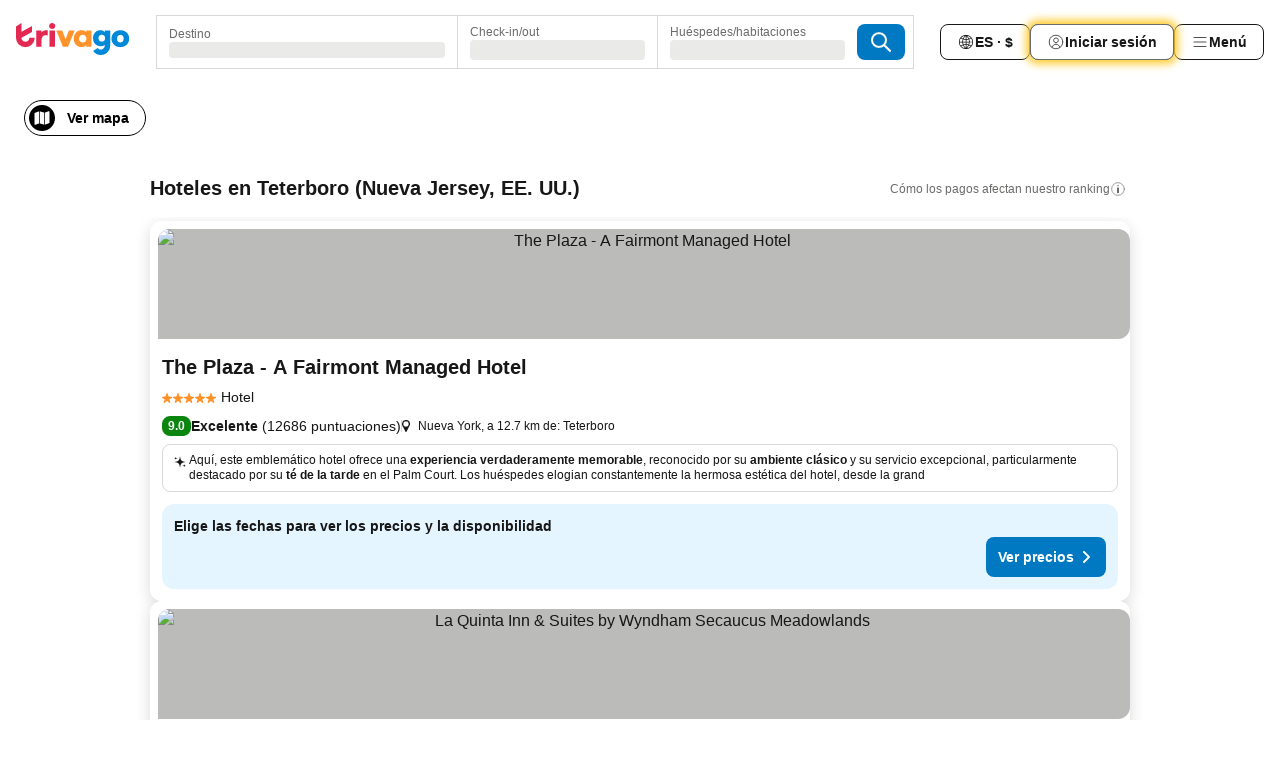

--- FILE ---
content_type: text/html; charset=utf-8
request_url: https://www.trivago.cl/es-CL/odr/hoteles-teterboro-nueva-jersey?search=200-49224
body_size: 69342
content:
<!DOCTYPE html><html lang="es-CL" dir="ltr"><head><meta charSet="utf-8"/><meta name="viewport" content="width=device-width, initial-scale=1, shrink-to-fit=no"/><meta name="referrer" content="no-referrer-when-downgrade"/><meta property="fb:page_id" content="137633439645541"/><meta name="google" content="notranslate"/><meta name="p:domain_verify" content="7dfe2330e1dae0a6aa7f9479e616b6f9"/><meta property="og:type" content="website"/><meta name="format-detection" content="telephone=no"/><title>Hoteles en Teterboro | Encuentra y compara grandes ofertas en trivago</title><meta name="description" content="Compara los precios de 3 hoteles en Teterboro, EE. UU.. Encuentra el precio ideal en millones de ofertas de alojamiento y ahorra con www.trivago.cl"/><meta property="og:site_name" content="trivago.cl"/><meta property="og:title" content="Alojamientos en Teterboro"/><meta property="og:description" content="Busca alojamientos en Teterboro, compara precios y ahorra a lo grande en tu próxima estadía."/><meta property="og:image" content="https://imgcy.trivago.com/c_fill,d_dummy.jpeg,e_sharpen:60,f_auto,h_627,q_auto,w_1200/categoryimages/49/22/49224_v69.jpeg"/><meta property="og:url" content="https://www.trivago.cl/es-CL/odr/hoteles-teterboro-nueva-jersey?search=200-49224"/><link rel="canonical" href="https://www.trivago.cl/es-CL/odr/hoteles-teterboro-nueva-jersey?search=200-49224"/><link rel="alternate" href="https://ar.trivago.com/ar-145/odr/فندق-teterboro-نيوجيرسى?search=200-49224" hrefLang="ar-145"/><link rel="alternate" href="https://www.trivago.com.ar/es-AR/odr/hoteles-teterboro-nueva-jersey?search=200-49224" hrefLang="es-AR"/><link rel="alternate" href="https://www.trivago.at/de-AT/odr/hotels-teterboro-new-jersey?search=200-49224" hrefLang="de-AT"/><link rel="alternate" href="https://www.trivago.com.au/en-AU/odr/hotels-teterboro-new-jersey?search=200-49224" hrefLang="en-AU"/><link rel="alternate" href="https://www.trivago.com.br/pt-BR/odr/hotéis-teterboro-nova-jérsei?search=200-49224" hrefLang="pt-BR"/><link rel="alternate" href="https://www.trivago.ca/en-CA/odr/hotels-teterboro-new-jersey?search=200-49224" hrefLang="en-CA"/><link rel="alternate" href="https://www.trivago.ca/fr-CA/odr/hôtels-teterboro-new-jersey?search=200-49224" hrefLang="fr-CA"/><link rel="alternate" href="https://www.trivago.ch/de-CH/odr/hotels-teterboro-new-jersey?search=200-49224" hrefLang="de-CH"/><link rel="alternate" href="https://www.trivago.ch/fr-CH/odr/hôtels-teterboro-new-jersey?search=200-49224" hrefLang="fr-CH"/><link rel="alternate" href="https://www.trivago.com.co/es-CO/odr/hoteles-teterboro-nueva-jersey?search=200-49224" hrefLang="es-CO"/><link rel="alternate" href="https://www.trivago.de/de/odr/hotels-teterboro-new-jersey?search=200-49224" hrefLang="de"/><link rel="alternate" href="https://www.trivago.dk/da/odr/hoteller-teterboro-new-jersey?search=200-49224" hrefLang="da"/><link rel="alternate" href="https://www.trivago.es/es/odr/hoteles-teterboro-nueva-jersey?search=200-49224" hrefLang="es"/><link rel="alternate" href="https://www.trivago.fr/fr/odr/hôtels-teterboro-new-jersey?search=200-49224" hrefLang="fr"/><link rel="alternate" href="https://www.trivago.co.id/id/odr/hotel-teterboro-new-jersey?search=200-49224" hrefLang="id"/><link rel="alternate" href="https://www.trivago.co.id/en-ID/odr/hotels-teterboro-new-jersey?search=200-49224" hrefLang="en-ID"/><link rel="alternate" href="https://www.trivago.co.il/he/odr/מלונות-teterboro-ניו-ג-רזי?search=200-49224" hrefLang="he"/><link rel="alternate" href="https://www.trivago.in/en-IN/odr/hotels-teterboro-new-jersey?search=200-49224" hrefLang="en-IN"/><link rel="alternate" href="https://www.trivago.it/it/odr/hotel-teterboro-new-jersey?search=200-49224" hrefLang="it"/><link rel="alternate" href="https://www.trivago.com.mx/es-MX/odr/hoteles-teterboro-nueva-jersey?search=200-49224" hrefLang="es-MX"/><link rel="alternate" href="https://www.trivago.nl/nl/odr/hotels-teterboro-new-jersey?search=200-49224" hrefLang="nl"/><link rel="alternate" href="https://www.trivago.no/nb/odr/hotell-teterboro-new-jersey?search=200-49224" hrefLang="nb"/><link rel="alternate" href="https://www.trivago.pl/pl/odr/hoteli-teterboro-new-jersey?search=200-49224" hrefLang="pl"/><link rel="alternate" href="https://www.trivago.se/sv/odr/hotell-teterboro-new-jersey?search=200-49224" hrefLang="sv"/><link rel="alternate" href="https://www.trivago.com.tr/tr/odr/otel-teterboro-new-jersey?search=200-49224" hrefLang="tr"/><link rel="alternate" href="https://www.trivago.co.uk/en-GB/odr/hotels-teterboro-new-jersey?search=200-49224" hrefLang="en-GB"/><link rel="alternate" href="https://www.trivago.com/en-US/odr/hotels-teterboro-new-jersey?search=200-49224" hrefLang="en-US"/><link rel="alternate" href="https://www.trivago.com/es-US/odr/hoteles-teterboro-nueva-jersey?search=200-49224" hrefLang="es-US"/><link rel="alternate" href="https://ar.trivago.com/en-145/odr/hotels-teterboro-new-jersey?search=200-49224" hrefLang="en-QA"/><link rel="alternate" href="https://ar.trivago.com/en-145/odr/hotels-teterboro-new-jersey?search=200-49224" hrefLang="en-SA"/><link rel="alternate" href="https://ar.trivago.com/en-145/odr/hotels-teterboro-new-jersey?search=200-49224" hrefLang="en-EG"/><link rel="alternate" href="https://ar.trivago.com/en-145/odr/hotels-teterboro-new-jersey?search=200-49224" hrefLang="en-LB"/><link rel="preload" as="image" href="https://imgcy.trivago.com/c_fill,d_dummy.jpeg,e_sharpen:60,f_auto,h_267,q_40,w_400/partner-images/53/92/c203997238549ff50642a910708bfad907effa816c130c226e6226564a69.jpeg" fetchpriority="high"/><link rel="preload" as="image" href="https://imgcy.trivago.com/c_fill,d_dummy.jpeg,e_sharpen:60,f_auto,h_534,q_40,w_800/partner-images/53/92/c203997238549ff50642a910708bfad907effa816c130c226e6226564a69.jpeg" fetchpriority="high"/><meta name="next-head-count" content="50"/><script>performance.mark("time-to-parse");</script><script>window.__TRV_ENVIRONMENT_VARIABLES__ = {"GTM_CONTAINER_ID":"GTM-T5HDVXN","GOOGLE_MAPS_API_KEY":"AIzaSyBoNi-Mn3_vNvmIJdXS81UGzcWlyyH0hoM","GOOGLE_MAPS_API_KEY_WITH_REGION_LOOKUP":"AIzaSyBf14Z1j1yg0xEZKUO4FViT5FHQB9nCV7w","GOOGLE_ONE_TAP_CLIENT_ID":"363634697571-lj09qn82grlkcma3sud1c11bo7srajd3.apps.googleusercontent.com","ENVIRONMENT":"prod","JLOO_AUTH_URI":"https://auth.trivago.com/server","JLOO_AUTH_CLIENT_ID":"c6f60de3f8ee607bb58ba426b47051608ea35f740c38c87ecfce2329c120ee3f","ZENDESK_ENDPOINT":"https://trivago.zendesk.com/api/v2","GIT_REV":"640f38f8","GROUP":"4","IS_DEV_TOOLS_ENABLED":"false"}</script><link rel="icon" href="/favicon_08112023.ico"/><link rel="apple-touch-icon" href="/_static/images/apple-touch-icon_08112023.png"/><link rel="preload" href="/_next/static/css/69f597797d3b07cc.css" as="style"/><link rel="stylesheet" href="/_next/static/css/69f597797d3b07cc.css" data-n-g=""/><link rel="preload" href="/_next/static/css/734bf65489cec8cb.css" as="style"/><link rel="stylesheet" href="/_next/static/css/734bf65489cec8cb.css" data-n-p=""/><link rel="preload" href="/_next/static/css/816b2fc98d3eb4c0.css" as="style"/><link rel="stylesheet" href="/_next/static/css/816b2fc98d3eb4c0.css"/><link rel="preload" href="/_next/static/css/7d401617d1bd70e4.css" as="style"/><link rel="stylesheet" href="/_next/static/css/7d401617d1bd70e4.css"/><link rel="preload" href="/_next/static/css/37c533405de988c1.css" as="style"/><link rel="stylesheet" href="/_next/static/css/37c533405de988c1.css"/><link rel="preload" href="/_next/static/css/cd1e19bb59247054.css" as="style"/><link rel="stylesheet" href="/_next/static/css/cd1e19bb59247054.css"/><link rel="preload" href="/_next/static/css/0bc0e3045a30a3f2.css" as="style"/><link rel="stylesheet" href="/_next/static/css/0bc0e3045a30a3f2.css"/><link rel="preload" href="/_next/static/css/eceac07a1a7e914f.css" as="style"/><link rel="stylesheet" href="/_next/static/css/eceac07a1a7e914f.css"/><link rel="preload" href="/_next/static/css/c42a4e53779bc4fc.css" as="style"/><link rel="stylesheet" href="/_next/static/css/c42a4e53779bc4fc.css"/><link rel="preload" href="/_next/static/css/260ad76bcef36cd0.css" as="style"/><link rel="stylesheet" href="/_next/static/css/260ad76bcef36cd0.css"/><link rel="preload" href="/_next/static/css/37d3eadfeaff8a33.css" as="style"/><link rel="stylesheet" href="/_next/static/css/37d3eadfeaff8a33.css"/><link rel="preload" href="/_next/static/css/f40680677d272c64.css" as="style"/><link rel="stylesheet" href="/_next/static/css/f40680677d272c64.css"/><link rel="preload" href="/_next/static/css/fb4b6943b37a6d59.css" as="style"/><link rel="stylesheet" href="/_next/static/css/fb4b6943b37a6d59.css"/><link rel="preload" href="/_next/static/css/05f35f2c1d6cdb67.css" as="style"/><link rel="stylesheet" href="/_next/static/css/05f35f2c1d6cdb67.css"/><link rel="preload" href="/_next/static/css/1ebf5aa39260f274.css" as="style"/><link rel="stylesheet" href="/_next/static/css/1ebf5aa39260f274.css"/><link rel="preload" href="/_next/static/css/14e75b8eb9bbf13b.css" as="style"/><link rel="stylesheet" href="/_next/static/css/14e75b8eb9bbf13b.css"/><link rel="preload" href="/_next/static/css/090eb5996b73de34.css" as="style"/><link rel="stylesheet" href="/_next/static/css/090eb5996b73de34.css"/><link rel="preload" href="/_next/static/css/69b210b08114fc82.css" as="style"/><link rel="stylesheet" href="/_next/static/css/69b210b08114fc82.css"/><link rel="preload" href="/_next/static/css/b03dcf0a1d73bc14.css" as="style"/><link rel="stylesheet" href="/_next/static/css/b03dcf0a1d73bc14.css"/><link rel="preload" href="/_next/static/css/0567f3e5c3e46212.css" as="style"/><link rel="stylesheet" href="/_next/static/css/0567f3e5c3e46212.css"/><link rel="preload" href="/_next/static/css/6c06991117b3ada2.css" as="style"/><link rel="stylesheet" href="/_next/static/css/6c06991117b3ada2.css"/><link rel="preload" href="/_next/static/css/227f98cc2523a9f2.css" as="style"/><link rel="stylesheet" href="/_next/static/css/227f98cc2523a9f2.css"/><link rel="preload" href="/_next/static/css/552c2d8bb1352bfb.css" as="style"/><link rel="stylesheet" href="/_next/static/css/552c2d8bb1352bfb.css"/><link rel="preload" href="/_next/static/css/87d529964b72dee4.css" as="style"/><link rel="stylesheet" href="/_next/static/css/87d529964b72dee4.css"/><link rel="preload" href="/_next/static/css/9e5a1040d6477d52.css" as="style"/><link rel="stylesheet" href="/_next/static/css/9e5a1040d6477d52.css"/><link rel="preload" href="/_next/static/css/8cbd9e99deef4674.css" as="style"/><link rel="stylesheet" href="/_next/static/css/8cbd9e99deef4674.css"/><link rel="preload" href="/_next/static/css/d3a7106713bbdd4d.css" as="style"/><link rel="stylesheet" href="/_next/static/css/d3a7106713bbdd4d.css"/><link rel="preload" href="/_next/static/css/4a3aad6c20ff9532.css" as="style"/><link rel="stylesheet" href="/_next/static/css/4a3aad6c20ff9532.css"/><link rel="preload" href="/_next/static/css/3bada2aaba3bb3d4.css" as="style"/><link rel="stylesheet" href="/_next/static/css/3bada2aaba3bb3d4.css"/><link rel="preload" href="/_next/static/css/ca24759429921406.css" as="style"/><link rel="stylesheet" href="/_next/static/css/ca24759429921406.css"/><link rel="preload" href="/_next/static/css/082e01f23a4b7722.css" as="style"/><link rel="stylesheet" href="/_next/static/css/082e01f23a4b7722.css"/><link rel="preload" href="/_next/static/css/08cbed72fe7ef23e.css" as="style"/><link rel="stylesheet" href="/_next/static/css/08cbed72fe7ef23e.css"/><link rel="preload" href="/_next/static/css/051f5925f7322115.css" as="style"/><link rel="stylesheet" href="/_next/static/css/051f5925f7322115.css"/><link rel="preload" href="/_next/static/css/7cbf705dda5c3d78.css" as="style"/><link rel="stylesheet" href="/_next/static/css/7cbf705dda5c3d78.css"/><link rel="preload" href="/_next/static/css/80252489a70463dc.css" as="style"/><link rel="stylesheet" href="/_next/static/css/80252489a70463dc.css"/><link rel="preload" href="/_next/static/css/570acd3be537f4cc.css" as="style"/><link rel="stylesheet" href="/_next/static/css/570acd3be537f4cc.css"/><link rel="preload" href="/_next/static/css/5b7038bbfb601957.css" as="style"/><link rel="stylesheet" href="/_next/static/css/5b7038bbfb601957.css"/><link rel="preload" href="/_next/static/css/32cb48d63a88163c.css" as="style"/><link rel="stylesheet" href="/_next/static/css/32cb48d63a88163c.css"/><link rel="preload" href="/_next/static/css/9f2a00ecc59c70e4.css" as="style"/><link rel="stylesheet" href="/_next/static/css/9f2a00ecc59c70e4.css"/><link rel="preload" href="/_next/static/css/944792a3a3522599.css" as="style"/><link rel="stylesheet" href="/_next/static/css/944792a3a3522599.css"/><link rel="preload" href="/_next/static/css/22a43875cf679091.css" as="style"/><link rel="stylesheet" href="/_next/static/css/22a43875cf679091.css"/><link rel="preload" href="/_next/static/css/98b0ac26c7310ae5.css" as="style"/><link rel="stylesheet" href="/_next/static/css/98b0ac26c7310ae5.css"/><link rel="preload" href="/_next/static/css/0016ce47910dfb5c.css" as="style"/><link rel="stylesheet" href="/_next/static/css/0016ce47910dfb5c.css"/><link rel="preload" href="/_next/static/css/ba16be57e92c3f4c.css" as="style"/><link rel="stylesheet" href="/_next/static/css/ba16be57e92c3f4c.css"/><link rel="preload" href="/_next/static/css/324ea7a19e6bf22e.css" as="style"/><link rel="stylesheet" href="/_next/static/css/324ea7a19e6bf22e.css"/><link rel="preload" href="/_next/static/css/314a1a08b4a24fa6.css" as="style"/><link rel="stylesheet" href="/_next/static/css/314a1a08b4a24fa6.css"/><link rel="preload" href="/_next/static/css/b8e81a47cca4a352.css" as="style"/><link rel="stylesheet" href="/_next/static/css/b8e81a47cca4a352.css"/><link rel="preload" href="/_next/static/css/aa502f381af58c81.css" as="style"/><link rel="stylesheet" href="/_next/static/css/aa502f381af58c81.css"/><link rel="preload" href="/_next/static/css/f421dcbd47a850f1.css" as="style"/><link rel="stylesheet" href="/_next/static/css/f421dcbd47a850f1.css"/><link rel="preload" href="/_next/static/css/2517307d1ca4a3d5.css" as="style"/><link rel="stylesheet" href="/_next/static/css/2517307d1ca4a3d5.css"/><noscript data-n-css=""></noscript><script defer="" nomodule="" src="/_next/static/chunks/polyfills-42372ed130431b0a.js"></script><script src="/_static/translations/es-CL/8877559881fd7e3aefc687b5efc76b26b6adac067b038fb4dadd5a67d6477a8e.js" defer="" data-nscript="beforeInteractive"></script><script defer="" src="/_next/static/chunks/3969-0dfee4f9ca3f07e7.js"></script><script defer="" src="/_next/static/chunks/9127.122fc512e4df17d3.js"></script><script defer="" src="/_next/static/chunks/1115-0f4c369668e09f47.js"></script><script defer="" src="/_next/static/chunks/5262-b9db04e379fb048e.js"></script><script defer="" src="/_next/static/chunks/1852-8cce190e49f2f931.js"></script><script defer="" src="/_next/static/chunks/5666-7e7f1ce615bfe0cb.js"></script><script defer="" src="/_next/static/chunks/9787-0e2f5e2aa81260ec.js"></script><script defer="" src="/_next/static/chunks/3420-cd978e2c1ed6bf6a.js"></script><script defer="" src="/_next/static/chunks/1066-16746e5046c5f71f.js"></script><script defer="" src="/_next/static/chunks/2141-fd2850ed74f91fbc.js"></script><script defer="" src="/_next/static/chunks/6501-73e3ce809be42823.js"></script><script defer="" src="/_next/static/chunks/5394-17b3b95a21f5cb7d.js"></script><script defer="" src="/_next/static/chunks/6775-812e9a316a21cbc1.js"></script><script defer="" src="/_next/static/chunks/92-1ee5ded0fc17bc81.js"></script><script defer="" src="/_next/static/chunks/9890-bd7f8e2fc74808d0.js"></script><script defer="" src="/_next/static/chunks/2729-022e8695825997bb.js"></script><script defer="" src="/_next/static/chunks/8331-d8d7c8c15cac9196.js"></script><script defer="" src="/_next/static/chunks/1224-f54709e0e812e318.js"></script><script defer="" src="/_next/static/chunks/9178.c694c816b74d346d.js"></script><script defer="" src="/_next/static/chunks/8029.03beb8cd141c6b52.js"></script><script defer="" src="/_next/static/chunks/675.5ffa0dfe9d6a690a.js"></script><script defer="" src="/_next/static/chunks/9266.b2f3bbf60099b566.js"></script><script defer="" src="/_next/static/chunks/3121.e8a77f868f1a6fc8.js"></script><script defer="" src="/_next/static/chunks/6062.7992ccea7de3320f.js"></script><script src="/_next/static/chunks/webpack-9a4e8535b85d3938.js" defer=""></script><script src="/_next/static/chunks/framework-c188079757922096.js" defer=""></script><script src="/_next/static/chunks/main-a5788dcfa3114487.js" defer=""></script><script src="/_next/static/chunks/pages/_app-53e827b77ce2afa2.js" defer=""></script><script src="/_next/static/chunks/6345-96a973be67293e4e.js" defer=""></script><script src="/_next/static/chunks/9476-908fea1c8d03cf7b.js" defer=""></script><script src="/_next/static/chunks/555-8e36b5f939743b1e.js" defer=""></script><script src="/_next/static/chunks/2279-6bf30affbda57832.js" defer=""></script><script src="/_next/static/chunks/2543-eb3ea34bc727b74b.js" defer=""></script><script src="/_next/static/chunks/2005-cf22c5660d02ca70.js" defer=""></script><script src="/_next/static/chunks/669-7ac41ad04152c54f.js" defer=""></script><script src="/_next/static/chunks/6268-ede9759350b608d2.js" defer=""></script><script src="/_next/static/chunks/7880-dcfc05763ac84288.js" defer=""></script><script src="/_next/static/chunks/605-b81c26d2f4829887.js" defer=""></script><script src="/_next/static/chunks/pages/%5BlanguageCode%5D/odr/%5Bslug%5D-dd2ecc4964be2c55.js" defer=""></script><script src="/_next/static/UuoPkGGma_UURUH-AgcmH/_buildManifest.js" defer=""></script><script src="/_next/static/UuoPkGGma_UURUH-AgcmH/_ssgManifest.js" defer=""></script></head><body><noscript data-testid="gtm-noscript"><iframe data-testid="gtm-iframe" src="https://gtm.trivago.cl/ns.html?id=GTM-T5HDVXN" height="0" width="0" style="display:none;visibility:hidden"></iframe></noscript><div id="__next"><div class="_34EENR"><button type="button" aria-hidden="true"></button></div><div class="vK89tm _8zbFBr"><div data-testid="page-header-wrapper" class="gfTQ9e"><header class="C7SLkI"><div class="Z6D2Ae"><a aria-label="trivago logo" draggable="false" class="Q1iqh1" data-interaction="header-logo" href="/es-CL"><span class="YkINi2"><span class="bam52s" style="--_rotate:0deg;--_size:24px" data-testid="header-search-logo-compact"><svg xmlns="http://www.w3.org/2000/svg" width="20" height="24" fill="none" viewBox="0 0 20 24" role="img" aria-hidden="true" class="ycG2ve"><path fill="#0088D9" d="M.761 14.707a.257.257 0 0 0-.255.268 9.367 9.367 0 0 0 18.72 0 .257.257 0 0 0-.255-.268h-4.932a.26.26 0 0 0-.255.238 3.93 3.93 0 0 1-3.917 3.619c-2.479 0-3.48-2.105-3.481-2.105a4 4 0 0 1-.44-1.519.255.255 0 0 0-.254-.233z"></path><path fill="#FF932C" d="M16.135 1.453 5.936 7.093v5.986L16.294 7.35a.43.43 0 0 0 .22-.373v-5.3a.256.256 0 0 0-.38-.225"></path><path fill="#E32851" d="M5.936.256a.256.256 0 0 0-.395-.214L.695 3.18a.43.43 0 0 0-.195.358v9.285c0 .141.114.256.255.256h5.181z"></path></svg></span></span><span class="lRuJUs"><svg xmlns="http://www.w3.org/2000/svg" width="114" height="32" viewBox="0 0 114 32" data-testid="header-search-logo-compact" class=""><g clip-path="url(#Logo_default_svg_a)"><path fill="#E32851" d="M38.637 7.434h-4.913a.255.255 0 0 0-.255.255v15.907c0 .14.114.255.255.255h4.913c.14 0 .255-.114.255-.255V7.689a.255.255 0 0 0-.255-.255"></path><path fill="#FF932C" d="M52.833 7.6 49.6 16.21a.057.057 0 0 1-.107 0L46.231 7.6a.255.255 0 0 0-.239-.165h-5.37a.255.255 0 0 0-.237.351l6.46 15.907c.039.096.133.16.236.16h4.724a.255.255 0 0 0 .237-.16L58.53 7.786a.255.255 0 0 0-.237-.352h-5.222a.255.255 0 0 0-.239.166Z"></path><path fill="#0088D9" d="M104.344 7.185c-5.126 0-8.86 3.615-8.86 8.476 0 4.86 3.734 8.475 8.86 8.475 5.068 0 8.861-3.645 8.861-8.475 0-4.86-3.764-8.476-8.861-8.476m0 12.328c-2.015 0-3.348-1.541-3.348-3.853 0-2.31 1.333-3.852 3.348-3.852 1.986 0 3.349 1.54 3.349 3.853 0 2.281-1.363 3.852-3.349 3.852"></path><path fill="#E32851" d="M31.673 7.355a3 3 0 0 0-.514-.121c-.314-.05-3.647-.424-5.501 2.063-.033.044-.103.02-.103-.034V7.689a.255.255 0 0 0-.255-.255h-4.913a.255.255 0 0 0-.255.255v15.907c0 .14.114.255.255.255H25.3a.255.255 0 0 0 .255-.255V17.69c0-4.416 2.044-5.514 4.06-5.514.237 0 .926-.001 1.9.268a.255.255 0 0 0 .322-.245V7.594a.25.25 0 0 0-.164-.239M36.18 0c-1.713 0-3.102 1.339-3.102 2.99s1.39 2.99 3.103 2.99 3.102-1.339 3.102-2.99S37.893 0 36.181 0Z"></path><path fill="#FF932C" d="M75.341 7.434H70.43a.255.255 0 0 0-.255.255v1.565c0 .06-.083.08-.109.024-1.774-3.717-12.282-2.994-12.282 6.364 0 8.748 8.978 10.306 12.29 6.645.036-.04.1-.015.1.038v1.27c0 .142.115.256.256.256h4.912a.255.255 0 0 0 .256-.255V7.689a.255.255 0 0 0-.255-.255ZM66.77 19.495c-2.164 0-3.672-1.508-3.672-3.836s1.508-3.869 3.672-3.869c2.197 0 3.672 1.574 3.672 3.87 0 2.294-1.475 3.835-3.672 3.835"></path><path fill="#0088D9" d="M93.893 7.434h-4.912a.255.255 0 0 0-.255.255v1.564c0 .062-.083.08-.11.025-1.78-3.764-11.567-2.82-11.567 5.89 0 8.54 8.92 9.243 11.58 6.759a.057.057 0 0 1 .096.042v.769c-.068 3.629-4.614 5.2-6.924 2.443a.255.255 0 0 0-.334-.05l-4.14 2.677a.257.257 0 0 0-.066.368c5.283 7.219 16.802 3.548 16.887-5.422V7.69a.255.255 0 0 0-.255-.255Zm-8.101 11.201c-1.956 0-3.32-1.363-3.32-3.466s1.364-3.497 3.32-3.497c1.985 0 3.318 1.422 3.318 3.497 0 2.074-1.333 3.466-3.318 3.466"></path><path fill="#E32851" d="M18.424 14.867h-4.92a.26.26 0 0 0-.254.237 3.92 3.92 0 0 1-3.907 3.61c-2.472 0-3.472-2.1-3.472-2.1a3.9 3.9 0 0 1-.448-1.749c0-.02.011-.04.03-.05l1.407-.777 8.894-4.919a.43.43 0 0 0 .22-.372V3.46a.255.255 0 0 0-.38-.224L5.509 8.814a.057.057 0 0 1-.086-.05V.452a.255.255 0 0 0-.394-.214L.194 3.368A.43.43 0 0 0 0 3.727v11.14a9.343 9.343 0 0 0 18.68.268.257.257 0 0 0-.256-.268"></path></g><defs><clipPath id="Logo_default_svg_a"><path fill="#fff" d="M0 0h113.205v32H0z"></path></clipPath></defs></svg></span></a><div class="aMumKs"><div class="meT0Q5 QR4WYQ"><div class="vzC9TR FrYDhH XzpZLp hQPAuT" data-testid="search-form"><div class="_3axGO1 y1Efiu"><div class="X2yYk_"><div data-testid="auto-complete-combobox" role="combobox" aria-expanded="false" aria-controls="suggestion-list" class="If79lQ yXXD2G"><form action="" class="IxKJtG"><div role="button" class="HxkFDQ aaN4L7" tabindex="0" data-testid="auto-complete-wrapper"><span class="dmsstT SwVR4I"><label for="input-auto-complete" class="EuINlU SwVR4I">Destino</label><div class="_7XPUe4 fWwD7f"></div></span></div></form></div></div><fieldset class="MGDNki k_YRbF"><button type="button" data-testid="search-form-calendar" class="raKH_0 SwVR4I Kv9RV2"><span class="lSFHMh"><span class="BcDnim irqByq WnmS4G SwVR4I"><span class="Lq2bmx blPGoL SwVR4I" data-testid="search-form-calendar-label">Check-in/out</span><span class="dJVPMU SwVR4I" data-testid="search-form-calendar-value"><div aria-busy="true" aria-live="polite"><span class="fr8bt7 TemCix" role="status">Cargando</span><div class="_7XPUe4 OML2Lz"></div></div></span></span></span></button></fieldset><div class="QpwdOT"><span class="vs9lGU"></span><button type="button" data-testid="search-form-guest-selector" class="raKH_0 SwVR4I Kv9RV2"><span class="lSFHMh"><span class="BcDnim irqByq WnmS4G SwVR4I"><span class="Lq2bmx blPGoL SwVR4I" data-testid="search-form-guest-selector-label">Huéspedes/habitaciones</span><span class="dJVPMU SwVR4I" data-testid="search-form-guest-selector-value"><div aria-busy="true" aria-live="polite"><span class="fr8bt7 TemCix" role="status">Cargando</span><div class="_7XPUe4 OML2Lz"></div></div></span></span></span></button></div></div><button type="button" data-testid="search-button-with-loader" class="_3tjlp_ _99wnt4"><span class="bam52s" style="--_rotate:0deg;--_size:24px" data-testid="icon"><svg xmlns="http://www.w3.org/2000/svg" width="24" height="24" viewBox="0 0 24 24" role="img" aria-hidden="true" class="ycG2ve"><g fill="none" stroke="currentColor" stroke-linecap="round" stroke-miterlimit="10" stroke-width="2"><path d="M10 3a7 7 0 1 0 7 7 7 7 0 0 0-7-7ZM21 21l-6-6" vector-effect="non-scaling-stroke"></path></g></svg></span></button></div></div></div><nav><ul class="abHWho"><li itemscope="" itemType="https://schema.org/SiteNavigationElement" class="_se44Q"><button type="button" data-testid="header-localization-menu" class="ehv1KY tjDLq2 e4r_YY" data-interaction="language-selector"><span position="start" class="bam52s TAqKnY" style="--_rotate:0deg;--_size:18px" data-testid="icon"><svg xmlns="http://www.w3.org/2000/svg" width="24" height="24" viewBox="0 0 24 24" role="img" aria-hidden="true" class="ycG2ve"><path fill="none" d="M0 0h24v24H0z"></path><path fill="currentColor" d="M12 21.5V21zc-5.238 0-9.5-4.262-9.5-9.5H3h-.5c0-5.238 4.262-9.5 9.5-9.5V3v-.5c5.238 0 9.5 4.262 9.5 9.5H21h.5c0 5.238-4.262 9.5-9.5 9.5m-6.389-3.898a8.5 8.5 0 0 0 5.09 2.798 15.3 15.3 0 0 1-2.592-3.943 12.2 12.2 0 0 0-2.498 1.145m10.25-1.078A15.4 15.4 0 0 1 13.3 20.4a8.5 8.5 0 0 0 5.061-2.77 15 15 0 0 0-2.5-1.107zm-3.361-.655v3.926a14.3 14.3 0 0 0 2.394-3.557 12.4 12.4 0 0 0-2.394-.369m-3.421.312a14.3 14.3 0 0 0 2.421 3.614v-3.938c-.876.026-1.687.148-2.421.324m7.165-.586c.884.303 1.8.71 2.743 1.241a8.45 8.45 0 0 0 1.498-4.336h-3.542a11.8 11.8 0 0 1-.699 3.095M3.514 12.5a8.45 8.45 0 0 0 1.48 4.308c.645-.4 1.576-.89 2.738-1.28a11.7 11.7 0 0 1-.676-3.028H3.515zm8.986 2.362c.88.044 1.813.181 2.788.442a10.8 10.8 0 0 0 .652-2.804H12.5zM8.06 12.5c.086.952.31 1.873.63 2.745a13 13 0 0 1 2.81-.393V12.5zm8.918-1h3.507a8.44 8.44 0 0 0-1.484-4.315 14 14 0 0 1-2.55 1.207q.506 1.506.527 3.106zm-4.478 0h3.478a9.1 9.1 0 0 0-.485-2.81c-.9.245-1.904.416-2.993.449zm-4.479 0H11.5V9.13a13.3 13.3 0 0 1-2.977-.487 9.1 9.1 0 0 0-.502 2.857m-4.506 0H7.02v-.003q.022-1.627.547-3.158a16.5 16.5 0 0 1-2.555-1.175A8.44 8.44 0 0 0 3.515 11.5M12.5 4.14v4.025c.946-.03 1.825-.173 2.63-.387q-.872-1.907-2.63-3.638M8.897 7.72c.909.25 1.778.387 2.603.432V4.14Q9.771 5.844 8.897 7.72m4.49-4.107c1.204 1.221 2.107 2.512 2.708 3.865a13 13 0 0 0 2.288-1.085 8.5 8.5 0 0 0-4.995-2.78zM5.64 6.368c.787.436 1.553.78 2.295 1.046q.901-1.997 2.678-3.8A8.5 8.5 0 0 0 5.64 6.367z"></path></svg></span><span>ES · $</span></button></li><li itemscope="" itemType="https://schema.org/SiteNavigationElement" class="_se44Q"><div class="j4pLyK"><button type="button" data-testid="header-login" class="ehv1KY tjDLq2 e4r_YY" data-interaction="login-button"><span position="start" class="bam52s TAqKnY" style="--_rotate:0deg;--_size:18px" data-testid="icon"><svg xmlns="http://www.w3.org/2000/svg" width="24" height="24" fill="none" viewBox="0 0 24 24" role="img" aria-hidden="true" class="ycG2ve"><path fill="transparent" d="M0 0h24v24H0z"></path><path fill="transparent" stroke="currentColor" stroke-linecap="round" stroke-linejoin="round" d="M17.129 19.038a5.36 5.36 0 0 0-1.895-2.87A5.27 5.27 0 0 0 12 15.058c-1.17 0-2.307.39-3.234 1.11a5.36 5.36 0 0 0-1.895 2.87"></path><path fill="transparent" stroke="currentColor" stroke-linecap="round" stroke-linejoin="round" d="M21 12C21 0 3 0 3 12s18 12 18 0"></path><path fill="transparent" stroke="currentColor" stroke-linecap="round" stroke-linejoin="round" d="M11.998 12.811c1.939 0 3.03-1.1 3.03-3.058s-1.091-3.059-3.03-3.059S8.97 7.796 8.97 9.754s1.09 3.057 3.028 3.057"></path></svg></span><span>Iniciar sesión</span></button></div></li><li itemscope="" itemType="https://schema.org/SiteNavigationElement" class="_se44Q"><div data-testid="desktop-dropdown-menu" data-interaction="header-menu" class="_4DcEqf"><button type="button" data-testid="header-profile-menu-desktop" class="ehv1KY tjDLq2 e4r_YY"><span position="start" class="bam52s TAqKnY" style="--_rotate:0deg;--_size:18px" data-testid="icon"><svg xmlns="http://www.w3.org/2000/svg" width="24" height="24" fill="none" viewBox="0 0 24 24" role="img" aria-hidden="true" class="ycG2ve"><path stroke="currentColor" stroke-linecap="round" d="M4 6h16M4 12h16M4 18h16"></path></svg></span><span>Menú</span></button></div></li></ul></nav></div><div class="TIMdGE"><div class="BILJJJ"><div><div class="_1pK_46"></div></div><div class="Y4dIpR"><button type="button" data-testid="mobile-view-map-button" class="_3__ybW i0odQ4 OcxGFP"><span class="wGttHs qzTvdb">Ver mapa</span><span class="bam52s NNXT_R xUDaid" style="--_rotate:0deg;--_size:18px" data-testid="icon"><svg xmlns="http://www.w3.org/2000/svg" width="18" height="18" fill="none" viewBox="0 0 18 18" role="img" aria-hidden="true" class="ycG2ve"><path fill="currentColor" fill-rule="evenodd" d="M16.18 2.386a.75.75 0 0 0-.687-.09L12 3.565v12.096l4.006-1.457a.75.75 0 0 0 .494-.705V3a.75.75 0 0 0-.32-.614M1.5 4.5V15a.75.75 0 0 0 1.007.705L6 14.435V2.338L1.994 3.795A.75.75 0 0 0 1.5 4.5m9.75 11.173-4.5-1.286V2.327l4.5 1.286z" clip-rule="evenodd"></path></svg></span></button></div></div><div class="_1Nk95N DyU2YT"><h1 class="tODn3R _5NF9ws ttuBBL">Hoteles en Teterboro (Nueva Jersey, EE. UU.)</h1><div class="l5FMTI"><a rel="noopener noreferrer" target="_blank" class="EH_l13 DGi8NR" data-interaction="legal-info" data-testid="legal-info-link" href="https://support.trivago.com/hc/es-cl/sections/360000014707"><span class="bam52s _8AvqhM _8UUOQ" style="--_rotate:0deg;--_size:16px" data-testid="icon"><svg xmlns="http://www.w3.org/2000/svg" width="24" height="24" viewBox="0 0 24 24" role="img" aria-hidden="true" class="ycG2ve"><circle cx="12" cy="12" r="9.5" fill="none" stroke="currentColor" stroke-linecap="round" stroke-miterlimit="10"></circle><path fill="none" stroke="currentColor" stroke-linecap="round" stroke-miterlimit="10" stroke-width="2" d="M12 11v6" vector-effect="non-scaling-stroke"></path><circle cx="12" cy="7" r="1" fill="currentColor"></circle></svg></span><p class="wv9cHp">Cómo los pagos afectan nuestro ranking</p></a></div></div></div></header></div></div><main class="ecMnwC qxrHEo"><section class="ogmCTE WMHUgj"><div class="FfmyqR e4D1FP jngrXy Fr63EK"><div class="JJ0C4t"><div class="HbBE7Z"></div></div></div><div class="FfmyqR e4D1FP jngrXy Fr63EK"><script type="application/ld+json">{"@context":"https://schema.org","@type":"ItemList","itemListElement":[{"@type":"ListItem","position":1,"item":{"@type":"Hotel","address":"Nueva York, a 12.7 km de: Teterboro","name":"The Plaza - A Fairmont Managed Hotel","image":"https://imgcy.trivago.com/c_fill,d_dummy.jpeg,e_sharpen:60,f_auto,h_267,q_40,w_400/partner-images/53/92/c203997238549ff50642a910708bfad907effa816c130c226e6226564a69.jpeg","priceRange":"","aggregateRating":{"@type":"AggregateRating","ratingValue":9,"reviewCount":12686,"worstRating":0,"bestRating":10},"url":"https://www.trivago.cl/es-CL/oar/the-plaza-a-fairmont-managed-hotel-nueva-york?search=100-8830","description":"Servicio de mayordomo exclusivo para suites, SPA/CLÍNICA 111SKIN de primera clase"}},{"@type":"ListItem","position":2,"item":{"@type":"Hotel","address":"Secaucus, a 7.8 km de: Teterboro","name":"La Quinta Inn &amp; Suites by Wyndham Secaucus Meadowlands","image":"https://imgcy.trivago.com/c_fill,d_dummy.jpeg,e_sharpen:60,f_auto,h_267,q_40,w_400/hotelier-images/22/de/cb6ee5c7e0c98ee0ea8513d469a6226af5f740533362145e269b00756957.jpeg","priceRange":"","aggregateRating":{"@type":"AggregateRating","ratingValue":7.1,"reviewCount":8476,"worstRating":0,"bestRating":10},"url":"https://www.trivago.cl/es-CL/oar/hotel-la-quinta-inn-suites-by-wyndham-secaucus-meadowlands?search=100-900571","description":"Instalaciones amplias para eventos y reuniones, Acceso directo en autobús a Nueva York"}},{"@type":"ListItem","position":3,"item":{"@type":"Hotel","address":"Ridgefield Park, a 3.7 km de: Teterboro","name":"Hilton Garden Inn Ridgefield Park","image":"https://imgcy.trivago.com/c_fill,d_dummy.jpeg,e_sharpen:60,f_auto,h_267,q_40,w_400/partner-images/e9/08/581e1d81fa549f0891d6a3335b6bd83c2b6c52e649c0083278f16ba5b855.jpeg","priceRange":"","aggregateRating":{"@type":"AggregateRating","ratingValue":8.1,"reviewCount":4670,"worstRating":0,"bestRating":10},"url":"https://www.trivago.cl/es-CL/oar/hotel-hilton-garden-inn-ridgefield-park?search=100-1216676","description":"Restaurante y bar americano en el hotel, Decoración chic y camas de diseño"}},{"@type":"ListItem","position":4,"item":{"@type":"Hotel","address":"Bronx, a 11.5 km de: Teterboro","name":"Highbridge Hotel","image":"https://imgcy.trivago.com/c_fill,d_dummy.jpeg,e_sharpen:60,f_auto,h_267,q_40,w_400/partner-images/c1/c9/a2ee8e6409d97e7eeeb0d12d18d489a4384bc2c9de269dffceac3e11bb0d.jpeg","priceRange":"","aggregateRating":{"@type":"AggregateRating","ratingValue":9,"reviewCount":4838,"worstRating":0,"bestRating":10},"url":"https://www.trivago.cl/es-CL/oar/highbridge-hotel-bronx?search=100-33680190","description":"Párking seguro en el hotel, A pie del Yankee Stadium"}},{"@type":"ListItem","position":5,"item":{"@type":"Hotel","address":"Nueva York, a 12.4 km de: Teterboro","name":"YOTEL New York Times Square","image":"https://imgcy.trivago.com/c_fill,d_dummy.jpeg,e_sharpen:60,f_auto,h_267,q_40,w_400/partner-images/72/21/2fe9d024826a62fdddd7ec6bda12a4d9c41cb0fdd7c60cc9b74831072271.jpeg","priceRange":"","aggregateRating":{"@type":"AggregateRating","ratingValue":7.9,"reviewCount":28992,"worstRating":0,"bestRating":10},"url":"https://www.trivago.cl/es-CL/oar/hotel-yotel-new-york-times-square-nueva-york?search=100-1811137","description":"Terraza en la azotea con vistas a la ciudad, Comida en el restaurante Green Fig"}},{"@type":"ListItem","position":6,"item":{"@type":"Hotel","address":"Nueva York, a 12.5 km de: Teterboro","name":"Sheraton New York Times Square Hotel","image":"https://imgcy.trivago.com/c_fill,d_dummy.jpeg,e_sharpen:60,f_auto,h_267,q_40,w_400/partner-images/ba/cf/0e1f592f43fdbafd1464b205b181f6bbbd383ba690285d739bbf6eb9d8b6.jpeg","priceRange":"","aggregateRating":{"@type":"AggregateRating","ratingValue":7.6,"reviewCount":31897,"worstRating":0,"bestRating":10},"url":"https://www.trivago.cl/es-CL/oar/sheraton-new-york-times-square-hotel-nueva-york?search=100-61684","description":"Diseño emblemático de Morris Lapidus, Cocina inspirada en el mercado en Hudson Market"}},{"@type":"ListItem","position":7,"item":{"@type":"Hotel","address":"Clifton, a 7.6 km de: Teterboro","name":"La Quinta Inn &amp; Suites by Wyndham Clifton/Rutherford","image":"https://imgcy.trivago.com/c_fill,d_dummy.jpeg,e_sharpen:60,f_auto,h_267,q_40,w_400/partner-images/2e/b4/ada8718bb7ab0969c7727e1a8c54a22bd6222253abf5f3c5941beb03888f.jpeg","priceRange":"","aggregateRating":{"@type":"AggregateRating","ratingValue":7.8,"reviewCount":7376,"worstRating":0,"bestRating":10},"url":"https://www.trivago.cl/es-CL/oar/hotel-la-quinta-inn-suites-by-wyndham-clifton-rutherford?search=100-207501","description":"Restaurante Red Robin conectado, Alojamiento que admite mascotas"}},{"@type":"ListItem","position":8,"item":{"@type":"Hotel","address":"Nueva York, a 12.5 km de: Teterboro","name":"Pod Times Square","image":"https://imgcy.trivago.com/c_fill,d_dummy.jpeg,e_sharpen:60,f_auto,h_267,q_40,w_400/partner-images/a6/40/454d3c4de264c495d060aa831facb9ae6b8b49d4a8ed58a48dea2f4f2af3.jpeg","priceRange":"","aggregateRating":{"@type":"AggregateRating","ratingValue":8.4,"reviewCount":33676,"worstRating":0,"bestRating":10},"url":"https://www.trivago.cl/es-CL/oar/hotel-pod-times-square-nueva-york?search=100-7554016","description":"Vistas panorámicas del skyline de la ciudad, Habitaciones con literas bien pensadas"}},{"@type":"ListItem","position":9,"item":{"@type":"Hotel","address":"Nueva York, a 12.5 km de: Teterboro","name":"Hotel Riu Plaza New York Times Square","image":"https://imgcy.trivago.com/c_fill,d_dummy.jpeg,e_sharpen:60,f_auto,h_267,q_40,w_400/hotelier-images/8d/7f/43a3dcdf94ccc79d9245b800d46a7b62ddc857eeacee8014d1859eb89edf.jpeg","priceRange":"","aggregateRating":{"@type":"AggregateRating","ratingValue":8.8,"reviewCount":28398,"worstRating":0,"bestRating":10},"url":"https://www.trivago.cl/es-CL/oar/hotel-riu-plaza-new-york-times-square-nueva-york?search=100-1104798","description":"Suites familiares con zonas de estar separadas, Ubicación top cerca de Times Square"}},{"@type":"ListItem","position":10,"item":{"@type":"Hotel","address":"Nueva York, a 12.8 km de: Teterboro","name":"Hotel Riu Plaza Manhattan Times Square","image":"https://imgcy.trivago.com/c_fill,d_dummy.jpeg,e_sharpen:60,f_auto,h_267,q_40,w_400/hotelier-images/34/a0/097d2cd90bfffe18ad95719fb04e5273ab71e81e342cd7a822c7839da260.jpeg","priceRange":"","aggregateRating":{"@type":"AggregateRating","ratingValue":9,"reviewCount":22960,"worstRating":0,"bestRating":10},"url":"https://www.trivago.cl/es-CL/oar/hotel-riu-plaza-manhattan-times-square-nueva-york?search=100-23769304","description":"Habitaciones en plantas altas con vistas a la ciudad, Habitaciones pensadas para familias"}},{"@type":"ListItem","position":11,"item":{"@type":"Hotel","address":"Nueva York, a 11.9 km de: Teterboro","name":"Holiday Inn Express Manhattan Midtown West By Ihg","image":"https://imgcy.trivago.com/c_fill,d_dummy.jpeg,e_sharpen:60,f_auto,h_267,q_40,w_400/partner-images/c6/62/cfc7508dd452c44ce3e12975762b661ae28e10adac5ba2fbdb872a1684dc.jpeg","priceRange":"","aggregateRating":{"@type":"AggregateRating","ratingValue":7.7,"reviewCount":9094,"worstRating":0,"bestRating":10},"url":"https://www.trivago.cl/es-CL/oar/hotel-holiday-inn-express-manhattan-midtown-west-by-ihg-nueva-york?search=100-2523596","description":"Vistas de la ciudad desde los pisos altos, Ubicación top en Hell&apos;s Kitchen"}},{"@type":"ListItem","position":12,"item":{"@type":"Hotel","address":"Nueva York, a 12.6 km de: Teterboro","name":"The Manhattan at Times Square Hotel","image":"https://imgcy.trivago.com/c_fill,d_dummy.jpeg,e_sharpen:60,f_auto,h_267,q_40,w_400/partner-images/5f/af/f65010a1235310e44f30f4fda31963b027ef4839550dda524a7d4a9ebd94.jpeg","priceRange":"","aggregateRating":{"@type":"AggregateRating","ratingValue":6.3,"reviewCount":35680,"worstRating":0,"bestRating":10},"url":"https://www.trivago.cl/es-CL/oar/the-manhattan-at-times-square-hotel-nueva-york?search=100-61700","description":"Vistas panorámicas de la ciudad, Servicios de conserjería dedicados"}},{"@type":"ListItem","position":13,"item":{"@type":"Hotel","address":"Lyndhurst, a 6.9 km de: Teterboro","name":"Courtyard by Marriott Lyndhurst Meadowlands","image":"https://imgcy.trivago.com/c_fill,d_dummy.jpeg,e_sharpen:60,f_auto,h_267,q_40,w_400/partner-images/cd/23/4097b188550c72815644d91b350263485d888fa2e14c8eecaefa4664ba0a.jpeg","priceRange":"","aggregateRating":{"@type":"AggregateRating","ratingValue":8.2,"reviewCount":3283,"worstRating":0,"bestRating":10},"url":"https://www.trivago.cl/es-CL/oar/hotel-courtyard-by-marriott-lyndhurst-meadowlands?search=100-427091","description":"Ropa de cama de lujo Marriott para noches de descanso, Espacios flexibles para eventos"}},{"@type":"ListItem","position":14,"item":{"@type":"Hotel","address":"Fort Lee, a 6.7 km de: Teterboro","name":"DoubleTree by Hilton Fort Lee/George Washington Bridge","image":"https://imgcy.trivago.com/c_fill,d_dummy.jpeg,e_sharpen:60,f_auto,h_267,q_40,w_400/partner-images/c7/b6/c0c12630e477c3a4565d372f0587515d87272ae0ed3d9571bb77ea885189.jpeg","priceRange":"","aggregateRating":{"@type":"AggregateRating","ratingValue":7.2,"reviewCount":5873,"worstRating":0,"bestRating":10},"url":"https://www.trivago.cl/es-CL/oar/hotel-doubletree-by-hilton-fort-lee-george-washington-bridge?search=100-72586","description":"Alojamiento ejecutivo disponible, Instalaciones para reuniones de última generación"}},{"@type":"ListItem","position":15,"item":{"@type":"Hotel","address":"Nueva York, a 12.6 km de: Teterboro","name":"The Gallivant Times Square","image":"https://imgcy.trivago.com/c_fill,d_dummy.jpeg,e_sharpen:60,f_auto,h_267,q_40,w_400/partner-images/13/b5/04f9ba6693b7e49e6e0dfac898a12048839a94b6aa39740637ff5f814f21.jpeg","priceRange":"","aggregateRating":{"@type":"AggregateRating","ratingValue":6.2,"reviewCount":16304,"worstRating":0,"bestRating":10},"url":"https://www.trivago.cl/es-CL/oar/hotel-the-gallivant-times-square-nueva-york?search=100-8633","description":"Suite exclusiva en la última planta con terraza privada, Dos opciones de restaurantes en el hotel"}},{"@type":"ListItem","position":16,"item":{"@type":"Hotel","address":"Weehawken, a 11.6 km de: Teterboro","name":"Sheraton Lincoln Harbor Hotel","image":"https://imgcy.trivago.com/c_fill,d_dummy.jpeg,e_sharpen:60,f_auto,h_267,q_40,w_400/partner-images/1c/fd/d4673f0ad0c374221cc5a04042842918ffedcfa178351382dc3d5f6c12b7.jpeg","priceRange":"","aggregateRating":{"@type":"AggregateRating","ratingValue":8.3,"reviewCount":7687,"worstRating":0,"bestRating":10},"url":"https://www.trivago.cl/es-CL/oar/sheraton-lincoln-harbor-hotel-weehawken?search=100-1372904","description":"Vistas panorámicas del skyline de Manhattan, Fácil acceso al transporte público"}},{"@type":"ListItem","position":17,"item":{"@type":"Hotel","address":"Saddle Brook, a 6.1 km de: Teterboro","name":"Crowne Plaza Saddle Brook By Ihg","image":"https://imgcy.trivago.com/c_fill,d_dummy.jpeg,e_sharpen:60,f_auto,h_267,q_40,w_400/partner-images/3b/07/4f7ed274e7f9a8cf9d979f0ff4c7b728e385054bb3b23bdc06b5b544ab83.jpeg","priceRange":"","aggregateRating":{"@type":"AggregateRating","ratingValue":8.1,"reviewCount":4737,"worstRating":0,"bestRating":10},"url":"https://www.trivago.cl/es-CL/oar/hotel-crowne-plaza-saddle-brook-by-ihg?search=100-364871","description":"Restaurante más alto con vistas panorámicas, Diseño de edificio circular único"}},{"@type":"ListItem","position":18,"item":{"@type":"Hotel","address":"Nueva York, a 12.7 km de: Teterboro","name":"Truss Hotel Times Square","image":"https://imgcy.trivago.com/c_fill,d_dummy.jpeg,e_sharpen:60,f_auto,h_267,q_40,w_400/hotelier-images/43/1f/40fb1ab7b272b2e4faf095b4d4561afccb2b3519885e1cf07ee30784fda2.jpeg","priceRange":"","aggregateRating":{"@type":"AggregateRating","ratingValue":8.3,"reviewCount":5054,"worstRating":0,"bestRating":10},"url":"https://www.trivago.cl/es-CL/oar/truss-hotel-times-square-nueva-york?search=100-30379968","description":"Vistas panorámicas desde la terraza de la azotea, Ubicación top cerca de Times Square"}},{"@type":"ListItem","position":19,"item":{"@type":"Hotel","address":"Weehawken, a 10.0 km de: Teterboro","name":"Envue, Autograph Collection","image":"https://imgcy.trivago.com/c_fill,d_dummy.jpeg,e_sharpen:60,f_auto,h_267,q_40,w_400/partner-images/21/bd/aaa5f1f442e77c14e1a771b8221a98cba53a7102f6034fa3b399c8e13191.jpeg","priceRange":"","aggregateRating":{"@type":"AggregateRating","ratingValue":8.4,"reviewCount":2649,"worstRating":0,"bestRating":10},"url":"https://www.trivago.cl/es-CL/oar/hotel-envue-autograph-collection-weehawken?search=100-13625644","description":"Animado bar y restaurante en la azotea, Diseño de habitaciones chic y contemporáneo"}},{"@type":"ListItem","position":20,"item":{"@type":"Hotel","address":"Fair Lawn, a 7.9 km de: Teterboro","name":"Hyatt Place Fair Lawn/Paramus","image":"https://imgcy.trivago.com/c_fill,d_dummy.jpeg,e_sharpen:60,f_auto,h_267,q_40,w_400/partner-images/0a/df/aafd23a10fa2f0e71835a301759c0e5d4f54fff2a7eab03dad8d41740a67.jpeg","priceRange":"","aggregateRating":{"@type":"AggregateRating","ratingValue":7.9,"reviewCount":3342,"worstRating":0,"bestRating":10},"url":"https://www.trivago.cl/es-CL/oar/hotel-hyatt-place-fair-lawn-paramus?search=100-370406","description":"Cerca de las principales atracciones de Nueva Jersey, Interiores de habitaciones cuidadosamente diseñados"}},{"@type":"ListItem","position":21,"item":{"@type":"Hotel","address":"Bronx, a 12.8 km de: Teterboro","name":"Opera House Hotel","image":"https://imgcy.trivago.com/c_fill,d_dummy.jpeg,e_sharpen:60,f_auto,h_267,q_40,w_400/partner-images/96/2c/0697196a2f0cba6ac4cf6d9f801b66b2f9c973ff98852983e531c534b633.jpeg","priceRange":"","aggregateRating":{"@type":"AggregateRating","ratingValue":9,"reviewCount":5311,"worstRating":0,"bestRating":10},"url":"https://www.trivago.cl/es-CL/oar/opera-house-hotel-bronx?search=100-2826281","description":"Transformación de un teatro de ópera histórico, A pasos de la estación de metro"}},{"@type":"ListItem","position":22,"item":{"@type":"Hotel","address":"Jersey City, a 11.8 km de: Teterboro","name":"Holiday Inn Express &amp; Suites Jersey City North - Hoboken By Ihg","image":"https://imgcy.trivago.com/c_fill,d_dummy.jpeg,e_sharpen:60,f_auto,h_267,q_40,w_400/partner-images/fd/20/ac21896bf5ac2cd1f64f9b56e0d15522014064243270a080be948239b659.jpeg","priceRange":"","aggregateRating":{"@type":"AggregateRating","ratingValue":8,"reviewCount":3631,"worstRating":0,"bestRating":10},"url":"https://www.trivago.cl/es-CL/oar/hotel-holiday-inn-express-suites-jersey-city-north-hoboken-by-ihg?search=100-5817004","description":"Opciones de suites amplias, Cerca de Nueva York"}},{"@type":"ListItem","position":23,"item":{"@type":"Hotel","address":"Secaucus, a 8.0 km de: Teterboro","name":"Best Western Plus Meadowlands","image":"https://imgcy.trivago.com/c_fill,d_dummy.jpeg,e_sharpen:60,f_auto,h_267,q_40,w_400/partner-images/b5/07/e10db01d0fa27b01d167e03987bd2c1a902e1ad2ba0632409c6e1b9ff262.jpeg","priceRange":"","aggregateRating":{"@type":"AggregateRating","ratingValue":8.2,"reviewCount":5243,"worstRating":0,"bestRating":10},"url":"https://www.trivago.cl/es-CL/oar/hotel-best-western-plus-meadowlands-secaucus?search=100-75120","description":"Habitaciones recién reformadas, Autobús directo a Manhattan"}},{"@type":"ListItem","position":24,"item":{"@type":"Hotel","address":"Rochelle Park, a 6.9 km de: Teterboro","name":"Ramada by Wyndham Rochelle Park Near Paramus","image":"https://imgcy.trivago.com/c_fill,d_dummy.jpeg,e_sharpen:60,f_auto,h_267,q_40,w_400/partner-images/d2/21/71e7828df408af97f9248ffb7d826042cb2f7c4def419b53c1de218e4dfd.jpeg","priceRange":"","aggregateRating":{"@type":"AggregateRating","ratingValue":6,"reviewCount":4116,"worstRating":0,"bestRating":10},"url":"https://www.trivago.cl/es-CL/oar/hotel-ramada-by-wyndham-rochelle-park-near-paramus?search=100-60228","description":"Acceso directo en autobús a Manhattan, Restaurante mexicano auténtico al lado"}},{"@type":"ListItem","position":25,"item":{"@type":"Hotel","address":"Nueva York, a 11.8 km de: Teterboro","name":"West Side YMCA","image":"https://imgcy.trivago.com/c_fill,d_dummy.jpeg,e_sharpen:60,f_auto,h_267,q_40,w_400/partner-images/9d/3f/7826bdb118711812c5df3a15205823dd20a9b18e61fe2497f83cd6ac9d3e.jpeg","priceRange":"","aggregateRating":{"@type":"AggregateRating","ratingValue":6.7,"reviewCount":19807,"worstRating":0,"bestRating":10},"url":"https://www.trivago.cl/es-CL/oar/hostel-west-side-ymca-nueva-york?search=100-63900","description":"Arquitectura y diseño históricos, Acceso fácil a cultura y transporte"}},{"@type":"ListItem","position":26,"item":{"@type":"Hotel","address":"Englewood, a 6.6 km de: Teterboro","name":"Crowne Plaza Englewood By Ihg","image":"https://imgcy.trivago.com/c_fill,d_dummy.jpeg,e_sharpen:60,f_auto,h_267,q_40,w_400/partner-images/20/d0/339bb2d7c92d6335e0514bc7961727686b60d2b551d819894eb9de314f26.jpeg","priceRange":"","aggregateRating":{"@type":"AggregateRating","ratingValue":7.8,"reviewCount":5710,"worstRating":0,"bestRating":10},"url":"https://www.trivago.cl/es-CL/oar/hotel-crowne-plaza-englewood-by-ihg?search=100-68756","description":"Restaurante Blue City Grille en el hotel, Autobús directo a Manhattan"}},{"@type":"ListItem","position":27,"item":{"@type":"Hotel","address":"Nueva York, a 12.6 km de: Teterboro","name":"Paramount Times Square - A Generator Hotel","image":"https://imgcy.trivago.com/c_fill,d_dummy.jpeg,e_sharpen:60,f_auto,h_267,q_40,w_400/partner-images/e6/ce/2f33a7523567bbc1b317e4b3865127615994ea5ed4a57380abc96fb9ba6e.jpeg","priceRange":"","aggregateRating":{"@type":"AggregateRating","ratingValue":6.8,"reviewCount":17881,"worstRating":0,"bestRating":10},"url":"https://www.trivago.cl/es-CL/oar/paramount-times-square-a-generator-hotel-nueva-york?search=100-8791","description":"Edificio emblemático de 1928, A pasos de Times Square"}},{"@type":"ListItem","position":28,"item":{"@type":"Hotel","address":"Carlstadt, a 4.6 km de: Teterboro","name":"Super 8 by Wyndham Meadowlands","image":"https://imgcy.trivago.com/c_fill,d_dummy.jpeg,e_sharpen:60,f_auto,h_267,q_40,w_400/partner-images/a0/93/12c5327110a59116a08815235a27c0757f233e701af54741dfbc0bee0844.jpeg","priceRange":"","aggregateRating":{"@type":"AggregateRating","ratingValue":6.1,"reviewCount":2674,"worstRating":0,"bestRating":10},"url":"https://www.trivago.cl/es-CL/oar/hotel-super-8-by-wyndham-meadowlands-carlstadt?search=100-71475","description":"Bañeras de hidromasaje en algunas habitaciones, Servicio de traslado al MetLife Stadium"}},{"@type":"ListItem","position":29,"item":{"@type":"Hotel","address":"Fort Lee, a 6.9 km de: Teterboro","name":"Executive Inn - Fort Lee","image":"https://imgcy.trivago.com/c_fill,d_dummy.jpeg,e_sharpen:60,f_auto,h_267,q_40,w_400/partner-images/8b/af/f92cc818f355ab61fb6d0cc21caadf5413b0b51fcd198b1ec544c9360799.jpeg","priceRange":"","aggregateRating":{"@type":"AggregateRating","ratingValue":7.6,"reviewCount":2326,"worstRating":0,"bestRating":10},"url":"https://www.trivago.cl/es-CL/oar/hotel-executive-inn-fort-lee?search=100-72858","description":"Avistamiento de ciervos en el parking, Cerca del puente George Washington"}},{"@type":"ListItem","position":30,"item":{"@type":"Hotel","address":"Nueva York, a 12.3 km de: Teterboro","name":"414 Hotel","image":"https://imgcy.trivago.com/c_fill,d_dummy.jpeg,e_sharpen:60,f_auto,h_267,q_40,w_400/partner-images/c1/73/4791ce8773136131f69f9804d909d0e7165da77e1eb96f3476e2d127f21d.jpeg","priceRange":"","aggregateRating":{"@type":"AggregateRating","ratingValue":6.8,"reviewCount":403,"worstRating":0,"bestRating":10},"url":"https://www.trivago.cl/es-CL/oar/414-hotel-nueva-york?search=100-8627","description":"Acceso directo a Restaurant Row, Sistema de entrada seguro"}},{"@type":"ListItem","position":31,"item":{"@type":"Hotel","address":"Fort Lee, a 6.8 km de: Teterboro","name":"Hyatt Place Fort Lee / George Washington Bridge","image":"https://imgcy.trivago.com/c_fill,d_dummy.jpeg,e_sharpen:60,f_auto,h_267,q_40,w_400/partner-images/9b/0f/cca861925f66e4ee121a3a0be20316138cce15dcf966f966920be75577a9.jpeg","priceRange":"","aggregateRating":{"@type":"AggregateRating","ratingValue":8.5,"reviewCount":4697,"worstRating":0,"bestRating":10},"url":"https://www.trivago.cl/es-CL/oar/hotel-hyatt-place-fort-lee-george-washington-bridge?search=100-19732260","description":"Ambiente moderno y limpio, Habitaciones amplias con rincones acogedores"}},{"@type":"ListItem","position":32,"item":{"@type":"Hotel","address":"Edgewater, a 8.1 km de: Teterboro","name":"Homewood Suites by Hilton Edgewater-NYC Area","image":"https://imgcy.trivago.com/c_fill,d_dummy.jpeg,e_sharpen:60,f_auto,h_267,q_40,w_400/partner-images/1a/e2/2b07f19a608f4df60a2f68bd6277a25360ec16efd4b4ea061fa7b1f57a7a.jpeg","priceRange":"","aggregateRating":{"@type":"AggregateRating","ratingValue":8.7,"reviewCount":2602,"worstRating":0,"bestRating":10},"url":"https://www.trivago.cl/es-CL/oar/hotel-homewood-suites-by-hilton-edgewater-nyc-area?search=100-381896","description":"Vistas del skyline de Manhattan, Suites Empire con bañera de hidromasaje"}},{"@type":"ListItem","position":33,"item":{"@type":"Hotel","address":"Nueva York, a 12.7 km de: Teterboro","name":"New York Hilton Midtown","image":"https://imgcy.trivago.com/c_fill,d_dummy.jpeg,e_sharpen:60,f_auto,h_267,q_40,w_400/partner-images/b8/b5/fd0e035a3d54b9af02f8469b55268bbe93b0b45338d74fc50f47a89b5dbb.jpeg","priceRange":"","aggregateRating":{"@type":"AggregateRating","ratingValue":7.7,"reviewCount":26550,"worstRating":0,"bestRating":10},"url":"https://www.trivago.cl/es-CL/oar/hotel-new-york-hilton-midtown-nueva-york?search=100-10692260","description":"Habitaciones espaciosas con vistas a la ciudad, Restaurantes y mercado variados en el hotel"}},{"@type":"ListItem","position":34,"item":{"@type":"Hotel","address":"Carlstadt, a 4.6 km de: Teterboro","name":"Hampton Inn Carlstadt-At The Meadowlands","image":"https://imgcy.trivago.com/c_fill,d_dummy.jpeg,e_sharpen:60,f_auto,h_267,q_40,w_400/partner-images/d0/df/3b4ccc5b69b8853ab0fdcfcaddc437c7756e3a9b8a3aedc5ad2562a6c008.jpeg","priceRange":"","aggregateRating":{"@type":"AggregateRating","ratingValue":8.7,"reviewCount":5833,"worstRating":0,"bestRating":10},"url":"https://www.trivago.cl/es-CL/oar/hotel-hampton-inn-carlstadt-at-the-meadowlands?search=100-75627","description":"Cerca de los principales lugares de interés, Transporte exclusivo para eventos del estadio MetLife"}},{"@type":"ListItem","position":35,"item":{"@type":"Hotel","address":"Secaucus, a 7.0 km de: Teterboro","name":"Red Roof PLUS+ Secaucus - Meadowlands - NYC","image":"https://imgcy.trivago.com/c_fill,d_dummy.jpeg,e_sharpen:60,f_auto,h_267,q_40,w_400/partner-images/db/bc/d07a5d8a3a50332c58d3e2f300f8a8011ec7a15face2161c254dac72747c.jpeg","priceRange":"","aggregateRating":{"@type":"AggregateRating","ratingValue":7.2,"reviewCount":5049,"worstRating":0,"bestRating":10},"url":"https://www.trivago.cl/es-CL/oar/hotel-red-roof-plus-secaucus-meadowlands-nyc?search=100-78458","description":"Vistas panorámicas del río Hackensack, Alojamiento que admite mascotas"}}]}</script><div class="skTbPV" data-testid="result-list-ready"><ol data-testid="seo-accommodation-list" class="wW4XFq"><li data-testid="accommodation-list-element" data-accommodation="8830" class="_50jjfW"><div class="I84umk"><article class="wCVbuc"><div class="R6_g1z hEXIK9"><div class="_5rozmK _NPuBd"><button type="button" class="S_zl4d" aria-hidden="true"><picture class="jLLXf_"><source media="(min-width: 412px)" srcSet="https://imgcy.trivago.com/c_fill,d_dummy.jpeg,e_sharpen:60,f_auto,h_534,q_40,w_800/partner-images/53/92/c203997238549ff50642a910708bfad907effa816c130c226e6226564a69.jpeg 1x, https://imgcy.trivago.com/c_fill,d_dummy.jpeg,e_sharpen:60,f_auto,h_534,q_40,w_800/partner-images/53/92/c203997238549ff50642a910708bfad907effa816c130c226e6226564a69.jpeg 2x"/><img class="qw0xLr FDGRFo" src="https://imgcy.trivago.com/c_fill,d_dummy.jpeg,e_sharpen:60,f_auto,h_267,q_40,w_400/partner-images/53/92/c203997238549ff50642a910708bfad907effa816c130c226e6226564a69.jpeg" srcSet="https://imgcy.trivago.com/c_fill,d_dummy.jpeg,e_sharpen:60,f_auto,h_267,q_40,w_400/partner-images/53/92/c203997238549ff50642a910708bfad907effa816c130c226e6226564a69.jpeg 1x, https://imgcy.trivago.com/c_fill,d_dummy.jpeg,e_sharpen:60,f_auto,h_534,q_40,w_800/partner-images/53/92/c203997238549ff50642a910708bfad907effa816c130c226e6226564a69.jpeg 2x" loading="eager" draggable="false" decoding="async" itemProp="photo" data-testid="accommodation-main-image" alt="The Plaza - A Fairmont Managed Hotel" fetchpriority="high"/></picture></button></div></div><div class="YEXRqr"><div class="UP8kyz"><section class="L24wwC" aria-labelledby="8830"><div class="OWzxXu z_SOCi qLXzVs"><button type="button" class="Re1_8_"><span class="JDaj6D"><span itemProp="starRating" itemscope="" itemType="https://schema.org/Rating" data-testid="star-rating" class="_3py97n"><meta itemProp="ratingValue" content="5"/><span class="bam52s _8YxhSF" style="--_rotate:0deg;--_size:24px" data-testid="star"><svg xmlns="http://www.w3.org/2000/svg" width="12" height="12" viewBox="0 0 12 12" role="img" aria-hidden="true" class="ycG2ve"><path fill="currentColor" d="M12 5.21a.65.65 0 0 0-.55-.53l-3.6-.6L6.63.46a.66.66 0 0 0-1.26 0L4.16 4.08l-3.6.6a.65.65 0 0 0-.56.53.66.66 0 0 0 .31.69L3.2 7.63 2 11.12a.67.67 0 0 0 .26.76.64.64 0 0 0 .38.12.65.65 0 0 0 .41-.15L6 9.52l2.92 2.33a.65.65 0 0 0 .41.15.64.64 0 0 0 .38-.12.67.67 0 0 0 .26-.76L8.8 7.63l2.88-1.73a.66.66 0 0 0 .32-.69"></path></svg></span><span class="bam52s _8YxhSF" style="--_rotate:0deg;--_size:24px" data-testid="star"><svg xmlns="http://www.w3.org/2000/svg" width="12" height="12" viewBox="0 0 12 12" role="img" aria-hidden="true" class="ycG2ve"><path fill="currentColor" d="M12 5.21a.65.65 0 0 0-.55-.53l-3.6-.6L6.63.46a.66.66 0 0 0-1.26 0L4.16 4.08l-3.6.6a.65.65 0 0 0-.56.53.66.66 0 0 0 .31.69L3.2 7.63 2 11.12a.67.67 0 0 0 .26.76.64.64 0 0 0 .38.12.65.65 0 0 0 .41-.15L6 9.52l2.92 2.33a.65.65 0 0 0 .41.15.64.64 0 0 0 .38-.12.67.67 0 0 0 .26-.76L8.8 7.63l2.88-1.73a.66.66 0 0 0 .32-.69"></path></svg></span><span class="bam52s _8YxhSF" style="--_rotate:0deg;--_size:24px" data-testid="star"><svg xmlns="http://www.w3.org/2000/svg" width="12" height="12" viewBox="0 0 12 12" role="img" aria-hidden="true" class="ycG2ve"><path fill="currentColor" d="M12 5.21a.65.65 0 0 0-.55-.53l-3.6-.6L6.63.46a.66.66 0 0 0-1.26 0L4.16 4.08l-3.6.6a.65.65 0 0 0-.56.53.66.66 0 0 0 .31.69L3.2 7.63 2 11.12a.67.67 0 0 0 .26.76.64.64 0 0 0 .38.12.65.65 0 0 0 .41-.15L6 9.52l2.92 2.33a.65.65 0 0 0 .41.15.64.64 0 0 0 .38-.12.67.67 0 0 0 .26-.76L8.8 7.63l2.88-1.73a.66.66 0 0 0 .32-.69"></path></svg></span><span class="bam52s _8YxhSF" style="--_rotate:0deg;--_size:24px" data-testid="star"><svg xmlns="http://www.w3.org/2000/svg" width="12" height="12" viewBox="0 0 12 12" role="img" aria-hidden="true" class="ycG2ve"><path fill="currentColor" d="M12 5.21a.65.65 0 0 0-.55-.53l-3.6-.6L6.63.46a.66.66 0 0 0-1.26 0L4.16 4.08l-3.6.6a.65.65 0 0 0-.56.53.66.66 0 0 0 .31.69L3.2 7.63 2 11.12a.67.67 0 0 0 .26.76.64.64 0 0 0 .38.12.65.65 0 0 0 .41-.15L6 9.52l2.92 2.33a.65.65 0 0 0 .41.15.64.64 0 0 0 .38-.12.67.67 0 0 0 .26-.76L8.8 7.63l2.88-1.73a.66.66 0 0 0 .32-.69"></path></svg></span><span class="bam52s _8YxhSF" style="--_rotate:0deg;--_size:24px" data-testid="star"><svg xmlns="http://www.w3.org/2000/svg" width="12" height="12" viewBox="0 0 12 12" role="img" aria-hidden="true" class="ycG2ve"><path fill="currentColor" d="M12 5.21a.65.65 0 0 0-.55-.53l-3.6-.6L6.63.46a.66.66 0 0 0-1.26 0L4.16 4.08l-3.6.6a.65.65 0 0 0-.56.53.66.66 0 0 0 .31.69L3.2 7.63 2 11.12a.67.67 0 0 0 .26.76.64.64 0 0 0 .38.12.65.65 0 0 0 .41-.15L6 9.52l2.92 2.33a.65.65 0 0 0 .41.15.64.64 0 0 0 .38-.12.67.67 0 0 0 .26-.76L8.8 7.63l2.88-1.73a.66.66 0 0 0 .32-.69"></path></svg></span></span><span data-testid="accommodation-type" class="aDJ4hD" itemProp="description">Hotel</span></span></button></div><div class="dhvjNA yvlczI"><button type="button" class="_0TYPs8" title="The Plaza - A Fairmont Managed Hotel"><h2 class="tODn3R _5NF9ws TvP2pk" id="8830" itemProp="name" data-testid="item-name">The Plaza - A Fairmont Managed Hotel</h2></button></div><div class="_8orkzR opd7aM"><button type="button" class="U3JvwN dAgXQ_ SwtbS2"><span data-testid="aggregate-rating" class="dObg6l kHSpYU"><meta itemProp="worstRating" content="0"/><meta itemProp="bestRating" content="10"/><meta itemProp="ratingCount" content="12686"/><meta itemProp="ratingValue" content="9"/><span class="UExghr k863Mk"><span class="SmLAfp Dtphjk" style="background-color:var(--green-700)" itemProp="ratingValue">9.0</span><span class="_ZF6Ps SwVR4I"><strong>Excelente<!-- --> </strong><span>(12686 puntuaciones)</span></span></span></span></button><div class="n6XCAA bkbVvT"></div><button type="button" data-testid="distance-label-section" class="_0Rkvls WD_UrC SwVR4I SwtbS2"><span class="bam52s he_djN H30_yw" style="--_rotate:0deg;--_size:18px" data-testid="icon"><svg xmlns="http://www.w3.org/2000/svg" width="24" height="24" viewBox="0 0 24 24" role="img" aria-hidden="true" class="ycG2ve"><path fill="currentColor" d="M18 8.23a6 6 0 0 0-11.9 0A7 7 0 0 0 6 9a5.8 5.8 0 0 0 .38 2.09l4.75 9.4a1 1 0 0 0 1.74 0l4.75-9.4A5.8 5.8 0 0 0 18 9a7 7 0 0 0 0-.77M12 13a4 4 0 1 1 4-4 4 4 0 0 1-4 4"></path></svg></span><span itemProp="address" class="WD_UrC SwVR4I">Nueva York, a 12.7 km de: Teterboro</span></button></div><div class="tk2L_5"><div><button type="button" data-testid="reviews-summary" aria-label="Reviews Summary" class="x4vee0 q5D5GG"><span class="bam52s FfF91Y" style="--_rotate:0deg;--_size:18px" data-testid="icon"><svg xmlns="http://www.w3.org/2000/svg" width="24" height="24" viewBox="0 0 24 24" role="img" aria-hidden="true" class="ycG2ve"><path fill="currentColor" d="M12.004 20a41 41 0 0 0-.614-3.465c-.488-2.168-1.806-3.442-3.935-3.921a38 38 0 0 0-3-.552c-.115-.016-.23-.036-.455-.071a62 62 0 0 0 3.294-.578c2.378-.48 3.726-1.94 4.187-4.313.2-1.027.39-2.054.562-3.1l.15 1.001c.123.834.294 1.657.48 2.48.48 2.131 1.78 3.393 3.877 3.877 1.125.26 2.26.452 3.45.621-.93.164-1.814.307-2.693.478-.903.174-1.785.425-2.585.902-1.159.691-1.688 1.812-2.024 3.058-.298 1.11-.471 2.245-.621 3.383-.01.067.023.153-.073.2M4 7.11c1.509-.047 2.267-.804 2.3-2.31.446 1.883.559 1.995 2.34 2.328-1.46.051-2.273.75-2.309 2.31C6.265 7.92 5.513 7.153 4 7.11m11.36 9.762c1.51-.048 2.267-.805 2.3-2.312.446 1.884.559 1.996 2.34 2.329-1.46.051-2.273.751-2.308 2.311-.067-1.518-.819-2.285-2.332-2.328"></path></svg></span><span class="fAAgxc"><p>Aquí, este emblemático hotel ofrece una <strong>experiencia verdaderamente memorable</strong>, reconocido por su <strong>ambiente clásico</strong> y su servicio excepcional, particularmente destacado por su <strong>té de la tarde</strong> en el Palm Court. Los huéspedes elogian constantemente la hermosa estética del hotel, desde la grand</p><span class="pZgX7K _0tB9Sf" style="left:0"> ...<!-- -->más</span></span></button></div></div></section></div><div class="_15ClmV"><div class="_4tEDhh"><div class="S2nO9r ADitrp XWrZV3 aZxiWp"><div class="pXO1va"><strong class="xd3tuO">Elige las fechas para ver los precios y la disponibilidad</strong></div><button type="button" data-testid="static-main-champion" class="Etb5qI">Ver precios<div class="_0DJ6eV"><span class="bam52s Qdg31F" style="--_rotate:0deg;--_size:24px" data-testid="icon"><svg xmlns="http://www.w3.org/2000/svg" width="24" height="24" viewBox="0 0 24 24" role="img" aria-hidden="true" class="ycG2ve"><g fill="none" stroke="currentColor" stroke-linecap="round" stroke-miterlimit="10" stroke-width="2"><path d="m10 17 5-5M10 7l5 5" vector-effect="non-scaling-stroke"></path></g></svg></span></div></button></div></div></div></div></article></div></li><li data-testid="accommodation-list-element" data-accommodation="900571" class="_50jjfW"><div class="I84umk"><article class="wCVbuc"><div class="R6_g1z hEXIK9"><div class="_5rozmK _NPuBd"><button type="button" class="S_zl4d" aria-hidden="true"><picture class="jLLXf_"><source media="(min-width: 412px)" srcSet="https://imgcy.trivago.com/c_fill,d_dummy.jpeg,e_sharpen:60,f_auto,h_534,q_40,w_800/hotelier-images/22/de/cb6ee5c7e0c98ee0ea8513d469a6226af5f740533362145e269b00756957.jpeg 1x, https://imgcy.trivago.com/c_fill,d_dummy.jpeg,e_sharpen:60,f_auto,h_534,q_40,w_800/hotelier-images/22/de/cb6ee5c7e0c98ee0ea8513d469a6226af5f740533362145e269b00756957.jpeg 2x"/><img class="qw0xLr FDGRFo" src="https://imgcy.trivago.com/c_fill,d_dummy.jpeg,e_sharpen:60,f_auto,h_267,q_40,w_400/hotelier-images/22/de/cb6ee5c7e0c98ee0ea8513d469a6226af5f740533362145e269b00756957.jpeg" srcSet="https://imgcy.trivago.com/c_fill,d_dummy.jpeg,e_sharpen:60,f_auto,h_267,q_40,w_400/hotelier-images/22/de/cb6ee5c7e0c98ee0ea8513d469a6226af5f740533362145e269b00756957.jpeg 1x, https://imgcy.trivago.com/c_fill,d_dummy.jpeg,e_sharpen:60,f_auto,h_534,q_40,w_800/hotelier-images/22/de/cb6ee5c7e0c98ee0ea8513d469a6226af5f740533362145e269b00756957.jpeg 2x" loading="eager" draggable="false" decoding="async" itemProp="photo" data-testid="accommodation-main-image" alt="La Quinta Inn &amp; Suites by Wyndham Secaucus Meadowlands"/></picture></button></div></div><div class="YEXRqr"><div class="UP8kyz"><section class="L24wwC" aria-labelledby="900571"><div class="OWzxXu z_SOCi qLXzVs"><button type="button" class="Re1_8_"><span class="JDaj6D"><span itemProp="starRating" itemscope="" itemType="https://schema.org/Rating" data-testid="star-rating" class="_3py97n"><meta itemProp="ratingValue" content="3"/><span class="bam52s _8YxhSF" style="--_rotate:0deg;--_size:24px" data-testid="star"><svg xmlns="http://www.w3.org/2000/svg" width="12" height="12" viewBox="0 0 12 12" role="img" aria-hidden="true" class="ycG2ve"><path fill="currentColor" d="M12 5.21a.65.65 0 0 0-.55-.53l-3.6-.6L6.63.46a.66.66 0 0 0-1.26 0L4.16 4.08l-3.6.6a.65.65 0 0 0-.56.53.66.66 0 0 0 .31.69L3.2 7.63 2 11.12a.67.67 0 0 0 .26.76.64.64 0 0 0 .38.12.65.65 0 0 0 .41-.15L6 9.52l2.92 2.33a.65.65 0 0 0 .41.15.64.64 0 0 0 .38-.12.67.67 0 0 0 .26-.76L8.8 7.63l2.88-1.73a.66.66 0 0 0 .32-.69"></path></svg></span><span class="bam52s _8YxhSF" style="--_rotate:0deg;--_size:24px" data-testid="star"><svg xmlns="http://www.w3.org/2000/svg" width="12" height="12" viewBox="0 0 12 12" role="img" aria-hidden="true" class="ycG2ve"><path fill="currentColor" d="M12 5.21a.65.65 0 0 0-.55-.53l-3.6-.6L6.63.46a.66.66 0 0 0-1.26 0L4.16 4.08l-3.6.6a.65.65 0 0 0-.56.53.66.66 0 0 0 .31.69L3.2 7.63 2 11.12a.67.67 0 0 0 .26.76.64.64 0 0 0 .38.12.65.65 0 0 0 .41-.15L6 9.52l2.92 2.33a.65.65 0 0 0 .41.15.64.64 0 0 0 .38-.12.67.67 0 0 0 .26-.76L8.8 7.63l2.88-1.73a.66.66 0 0 0 .32-.69"></path></svg></span><span class="bam52s _8YxhSF" style="--_rotate:0deg;--_size:24px" data-testid="star"><svg xmlns="http://www.w3.org/2000/svg" width="12" height="12" viewBox="0 0 12 12" role="img" aria-hidden="true" class="ycG2ve"><path fill="currentColor" d="M12 5.21a.65.65 0 0 0-.55-.53l-3.6-.6L6.63.46a.66.66 0 0 0-1.26 0L4.16 4.08l-3.6.6a.65.65 0 0 0-.56.53.66.66 0 0 0 .31.69L3.2 7.63 2 11.12a.67.67 0 0 0 .26.76.64.64 0 0 0 .38.12.65.65 0 0 0 .41-.15L6 9.52l2.92 2.33a.65.65 0 0 0 .41.15.64.64 0 0 0 .38-.12.67.67 0 0 0 .26-.76L8.8 7.63l2.88-1.73a.66.66 0 0 0 .32-.69"></path></svg></span></span><span data-testid="accommodation-type" class="aDJ4hD" itemProp="description">Hotel</span></span></button></div><div class="dhvjNA yvlczI"><button type="button" class="_0TYPs8" title="La Quinta Inn &amp; Suites by Wyndham Secaucus Meadowlands"><h2 class="tODn3R _5NF9ws TvP2pk" id="900571" itemProp="name" data-testid="item-name">La Quinta Inn &amp; Suites by Wyndham Secaucus Meadowlands</h2></button></div><div class="_8orkzR opd7aM"><button type="button" class="U3JvwN dAgXQ_ SwtbS2"><span data-testid="aggregate-rating" class="dObg6l kHSpYU"><meta itemProp="worstRating" content="0"/><meta itemProp="bestRating" content="10"/><meta itemProp="ratingCount" content="8476"/><meta itemProp="ratingValue" content="7.1"/><span class="UExghr k863Mk"><span class="SmLAfp Dtphjk" style="background-color:var(--grey-700)" itemProp="ratingValue">7.1</span><span class="_ZF6Ps SwVR4I"><span>(8476 puntuaciones)</span></span></span></span></button><div class="n6XCAA bkbVvT"></div><button type="button" data-testid="distance-label-section" class="_0Rkvls WD_UrC SwVR4I SwtbS2"><span class="bam52s he_djN H30_yw" style="--_rotate:0deg;--_size:18px" data-testid="icon"><svg xmlns="http://www.w3.org/2000/svg" width="24" height="24" viewBox="0 0 24 24" role="img" aria-hidden="true" class="ycG2ve"><path fill="currentColor" d="M18 8.23a6 6 0 0 0-11.9 0A7 7 0 0 0 6 9a5.8 5.8 0 0 0 .38 2.09l4.75 9.4a1 1 0 0 0 1.74 0l4.75-9.4A5.8 5.8 0 0 0 18 9a7 7 0 0 0 0-.77M12 13a4 4 0 1 1 4-4 4 4 0 0 1-4 4"></path></svg></span><span itemProp="address" class="WD_UrC SwVR4I">Secaucus, a 7.8 km de: Teterboro</span></button></div><div class="tk2L_5"><div><button type="button" data-testid="reviews-summary" aria-label="Reviews Summary" class="x4vee0 q5D5GG"><span class="bam52s FfF91Y" style="--_rotate:0deg;--_size:18px" data-testid="icon"><svg xmlns="http://www.w3.org/2000/svg" width="24" height="24" viewBox="0 0 24 24" role="img" aria-hidden="true" class="ycG2ve"><path fill="currentColor" d="M12.004 20a41 41 0 0 0-.614-3.465c-.488-2.168-1.806-3.442-3.935-3.921a38 38 0 0 0-3-.552c-.115-.016-.23-.036-.455-.071a62 62 0 0 0 3.294-.578c2.378-.48 3.726-1.94 4.187-4.313.2-1.027.39-2.054.562-3.1l.15 1.001c.123.834.294 1.657.48 2.48.48 2.131 1.78 3.393 3.877 3.877 1.125.26 2.26.452 3.45.621-.93.164-1.814.307-2.693.478-.903.174-1.785.425-2.585.902-1.159.691-1.688 1.812-2.024 3.058-.298 1.11-.471 2.245-.621 3.383-.01.067.023.153-.073.2M4 7.11c1.509-.047 2.267-.804 2.3-2.31.446 1.883.559 1.995 2.34 2.328-1.46.051-2.273.75-2.309 2.31C6.265 7.92 5.513 7.153 4 7.11m11.36 9.762c1.51-.048 2.267-.805 2.3-2.312.446 1.884.559 1.996 2.34 2.329-1.46.051-2.273.751-2.308 2.311-.067-1.518-.819-2.285-2.332-2.328"></path></svg></span><span class="fAAgxc"><p>Este hotel destaca principalmente por su <strong>ubicación conveniente</strong>, que ofrece acceso directo en autobús a Manhattan, lo que lo convierte en una opción atractiva para <strong>turistas</strong> y <strong>viajeros con presupuesto limitado</strong> que buscan explorar la ciudad de Nueva York sin los costos más elevados de aloja</p><span class="pZgX7K _0tB9Sf" style="left:0"> ...<!-- -->más</span></span></button></div></div></section></div><div class="_15ClmV"><div class="_4tEDhh"><div class="S2nO9r ADitrp XWrZV3 aZxiWp"><div class="pXO1va"><strong class="xd3tuO">Elige las fechas para ver los precios y la disponibilidad</strong></div><button type="button" data-testid="static-main-champion" class="Etb5qI">Ver precios<div class="_0DJ6eV"><span class="bam52s Qdg31F" style="--_rotate:0deg;--_size:24px" data-testid="icon"><svg xmlns="http://www.w3.org/2000/svg" width="24" height="24" viewBox="0 0 24 24" role="img" aria-hidden="true" class="ycG2ve"><g fill="none" stroke="currentColor" stroke-linecap="round" stroke-miterlimit="10" stroke-width="2"><path d="m10 17 5-5M10 7l5 5" vector-effect="non-scaling-stroke"></path></g></svg></span></div></button></div></div></div></div></article></div></li><li data-testid="accommodation-list-element" data-accommodation="1216676" class="_50jjfW"><div class="I84umk"><article class="wCVbuc"><div class="R6_g1z hEXIK9"><div class="_5rozmK _NPuBd"><button type="button" class="S_zl4d" aria-hidden="true"><picture class="jLLXf_"><source media="(min-width: 412px)" srcSet="https://imgcy.trivago.com/c_fill,d_dummy.jpeg,e_sharpen:60,f_auto,h_534,q_40,w_800/partner-images/e9/08/581e1d81fa549f0891d6a3335b6bd83c2b6c52e649c0083278f16ba5b855.jpeg 1x, https://imgcy.trivago.com/c_fill,d_dummy.jpeg,e_sharpen:60,f_auto,h_534,q_40,w_800/partner-images/e9/08/581e1d81fa549f0891d6a3335b6bd83c2b6c52e649c0083278f16ba5b855.jpeg 2x"/><img class="qw0xLr FDGRFo" src="https://imgcy.trivago.com/c_fill,d_dummy.jpeg,e_sharpen:60,f_auto,h_267,q_40,w_400/partner-images/e9/08/581e1d81fa549f0891d6a3335b6bd83c2b6c52e649c0083278f16ba5b855.jpeg" srcSet="https://imgcy.trivago.com/c_fill,d_dummy.jpeg,e_sharpen:60,f_auto,h_267,q_40,w_400/partner-images/e9/08/581e1d81fa549f0891d6a3335b6bd83c2b6c52e649c0083278f16ba5b855.jpeg 1x, https://imgcy.trivago.com/c_fill,d_dummy.jpeg,e_sharpen:60,f_auto,h_534,q_40,w_800/partner-images/e9/08/581e1d81fa549f0891d6a3335b6bd83c2b6c52e649c0083278f16ba5b855.jpeg 2x" loading="lazy" draggable="false" decoding="async" itemProp="photo" data-testid="accommodation-main-image" alt="Hilton Garden Inn Ridgefield Park"/></picture></button></div></div><div class="hbNP_Z"><ul class="JdDM46"><li style="z-index:1" class="cfUubg"><div data-testid="tooltip-wrapper" class="JRbS_T s87Vds UlUJPV"><div data-testid="tooltip-children-wrapper" aria-describedby="tooltip--__:R61pj3abivp6:" class="xs7bm8"><span class="OpwHNq SwVR4I ldhKJC INpRVL NMFl5j lACGK2" data-testid="popular-badge">Opción destacada</span></div></div></li></ul></div><div class="YEXRqr"><div class="UP8kyz"><section class="L24wwC" aria-labelledby="1216676"><div class="OWzxXu z_SOCi qLXzVs"><button type="button" class="Re1_8_"><span class="JDaj6D"><span itemProp="starRating" itemscope="" itemType="https://schema.org/Rating" data-testid="star-rating" class="_3py97n"><meta itemProp="ratingValue" content="3"/><span class="bam52s _8YxhSF" style="--_rotate:0deg;--_size:24px" data-testid="star"><svg xmlns="http://www.w3.org/2000/svg" width="12" height="12" viewBox="0 0 12 12" role="img" aria-hidden="true" class="ycG2ve"><path fill="currentColor" d="M12 5.21a.65.65 0 0 0-.55-.53l-3.6-.6L6.63.46a.66.66 0 0 0-1.26 0L4.16 4.08l-3.6.6a.65.65 0 0 0-.56.53.66.66 0 0 0 .31.69L3.2 7.63 2 11.12a.67.67 0 0 0 .26.76.64.64 0 0 0 .38.12.65.65 0 0 0 .41-.15L6 9.52l2.92 2.33a.65.65 0 0 0 .41.15.64.64 0 0 0 .38-.12.67.67 0 0 0 .26-.76L8.8 7.63l2.88-1.73a.66.66 0 0 0 .32-.69"></path></svg></span><span class="bam52s _8YxhSF" style="--_rotate:0deg;--_size:24px" data-testid="star"><svg xmlns="http://www.w3.org/2000/svg" width="12" height="12" viewBox="0 0 12 12" role="img" aria-hidden="true" class="ycG2ve"><path fill="currentColor" d="M12 5.21a.65.65 0 0 0-.55-.53l-3.6-.6L6.63.46a.66.66 0 0 0-1.26 0L4.16 4.08l-3.6.6a.65.65 0 0 0-.56.53.66.66 0 0 0 .31.69L3.2 7.63 2 11.12a.67.67 0 0 0 .26.76.64.64 0 0 0 .38.12.65.65 0 0 0 .41-.15L6 9.52l2.92 2.33a.65.65 0 0 0 .41.15.64.64 0 0 0 .38-.12.67.67 0 0 0 .26-.76L8.8 7.63l2.88-1.73a.66.66 0 0 0 .32-.69"></path></svg></span><span class="bam52s _8YxhSF" style="--_rotate:0deg;--_size:24px" data-testid="star"><svg xmlns="http://www.w3.org/2000/svg" width="12" height="12" viewBox="0 0 12 12" role="img" aria-hidden="true" class="ycG2ve"><path fill="currentColor" d="M12 5.21a.65.65 0 0 0-.55-.53l-3.6-.6L6.63.46a.66.66 0 0 0-1.26 0L4.16 4.08l-3.6.6a.65.65 0 0 0-.56.53.66.66 0 0 0 .31.69L3.2 7.63 2 11.12a.67.67 0 0 0 .26.76.64.64 0 0 0 .38.12.65.65 0 0 0 .41-.15L6 9.52l2.92 2.33a.65.65 0 0 0 .41.15.64.64 0 0 0 .38-.12.67.67 0 0 0 .26-.76L8.8 7.63l2.88-1.73a.66.66 0 0 0 .32-.69"></path></svg></span></span><span data-testid="accommodation-type" class="aDJ4hD" itemProp="description">Hotel</span></span></button></div><div class="dhvjNA yvlczI"><button type="button" class="_0TYPs8" title="Hilton Garden Inn Ridgefield Park"><h2 class="tODn3R _5NF9ws TvP2pk" id="1216676" itemProp="name" data-testid="item-name">Hilton Garden Inn Ridgefield Park</h2></button></div><div class="_8orkzR opd7aM"><button type="button" class="U3JvwN dAgXQ_ SwtbS2"><span data-testid="aggregate-rating" class="dObg6l kHSpYU"><meta itemProp="worstRating" content="0"/><meta itemProp="bestRating" content="10"/><meta itemProp="ratingCount" content="4670"/><meta itemProp="ratingValue" content="8.1"/><span class="UExghr k863Mk"><span class="SmLAfp Dtphjk" style="background-color:var(--green-700)" itemProp="ratingValue">8.1</span><span class="_ZF6Ps SwVR4I"><strong>Muy bueno<!-- --> </strong><span>(4670 puntuaciones)</span></span></span></span></button><div class="n6XCAA bkbVvT"></div><button type="button" data-testid="distance-label-section" class="_0Rkvls WD_UrC SwVR4I SwtbS2"><span class="bam52s he_djN H30_yw" style="--_rotate:0deg;--_size:18px" data-testid="icon"><svg xmlns="http://www.w3.org/2000/svg" width="24" height="24" viewBox="0 0 24 24" role="img" aria-hidden="true" class="ycG2ve"><path fill="currentColor" d="M18 8.23a6 6 0 0 0-11.9 0A7 7 0 0 0 6 9a5.8 5.8 0 0 0 .38 2.09l4.75 9.4a1 1 0 0 0 1.74 0l4.75-9.4A5.8 5.8 0 0 0 18 9a7 7 0 0 0 0-.77M12 13a4 4 0 1 1 4-4 4 4 0 0 1-4 4"></path></svg></span><span itemProp="address" class="WD_UrC SwVR4I">Ridgefield Park, a 3.7 km de: Teterboro</span></button></div><div class="tk2L_5"><div><button type="button" data-testid="reviews-summary" aria-label="Reviews Summary" class="x4vee0 q5D5GG"><span class="bam52s FfF91Y" style="--_rotate:0deg;--_size:18px" data-testid="icon"><svg xmlns="http://www.w3.org/2000/svg" width="24" height="24" viewBox="0 0 24 24" role="img" aria-hidden="true" class="ycG2ve"><path fill="currentColor" d="M12.004 20a41 41 0 0 0-.614-3.465c-.488-2.168-1.806-3.442-3.935-3.921a38 38 0 0 0-3-.552c-.115-.016-.23-.036-.455-.071a62 62 0 0 0 3.294-.578c2.378-.48 3.726-1.94 4.187-4.313.2-1.027.39-2.054.562-3.1l.15 1.001c.123.834.294 1.657.48 2.48.48 2.131 1.78 3.393 3.877 3.877 1.125.26 2.26.452 3.45.621-.93.164-1.814.307-2.693.478-.903.174-1.785.425-2.585.902-1.159.691-1.688 1.812-2.024 3.058-.298 1.11-.471 2.245-.621 3.383-.01.067.023.153-.073.2M4 7.11c1.509-.047 2.267-.804 2.3-2.31.446 1.883.559 1.995 2.34 2.328-1.46.051-2.273.75-2.309 2.31C6.265 7.92 5.513 7.153 4 7.11m11.36 9.762c1.51-.048 2.267-.805 2.3-2.312.446 1.884.559 1.996 2.34 2.329-1.46.051-2.273.751-2.308 2.311-.067-1.518-.819-2.285-2.332-2.328"></path></svg></span><span class="fAAgxc"><p>Este hotel ofrece una base conveniente para explorar el área de la ciudad de Nueva York, siendo su característica distintiva el <strong>acceso directo en autobús</strong> a Manhattan, lo que lo hace ideal para <strong>turistas</strong> y <strong>viajeros de placer</strong> que buscan visitar la ciudad sin alojarse directamente en ella. L</p><span class="pZgX7K _0tB9Sf" style="left:0"> ...<!-- -->más</span></span></button></div></div></section></div><div class="_15ClmV"><div class="_4tEDhh"><div class="S2nO9r ADitrp XWrZV3 aZxiWp"><div class="pXO1va"><strong class="xd3tuO">Elige las fechas para ver los precios y la disponibilidad</strong></div><button type="button" data-testid="static-main-champion" class="Etb5qI">Ver precios<div class="_0DJ6eV"><span class="bam52s Qdg31F" style="--_rotate:0deg;--_size:24px" data-testid="icon"><svg xmlns="http://www.w3.org/2000/svg" width="24" height="24" viewBox="0 0 24 24" role="img" aria-hidden="true" class="ycG2ve"><g fill="none" stroke="currentColor" stroke-linecap="round" stroke-miterlimit="10" stroke-width="2"><path d="m10 17 5-5M10 7l5 5" vector-effect="non-scaling-stroke"></path></g></svg></span></div></button></div></div></div></div></article></div></li><li data-testid="accommodation-list-element" data-accommodation="33680190" class="_50jjfW"><div class="I84umk"><article class="wCVbuc"><div class="R6_g1z hEXIK9"><div class="_5rozmK _NPuBd"><button type="button" class="S_zl4d" aria-hidden="true"><picture class="jLLXf_"><source media="(min-width: 412px)" srcSet="https://imgcy.trivago.com/c_fill,d_dummy.jpeg,e_sharpen:60,f_auto,h_534,q_40,w_800/partner-images/c1/c9/a2ee8e6409d97e7eeeb0d12d18d489a4384bc2c9de269dffceac3e11bb0d.jpeg 1x, https://imgcy.trivago.com/c_fill,d_dummy.jpeg,e_sharpen:60,f_auto,h_534,q_40,w_800/partner-images/c1/c9/a2ee8e6409d97e7eeeb0d12d18d489a4384bc2c9de269dffceac3e11bb0d.jpeg 2x"/><img class="qw0xLr FDGRFo" src="https://imgcy.trivago.com/c_fill,d_dummy.jpeg,e_sharpen:60,f_auto,h_267,q_40,w_400/partner-images/c1/c9/a2ee8e6409d97e7eeeb0d12d18d489a4384bc2c9de269dffceac3e11bb0d.jpeg" srcSet="https://imgcy.trivago.com/c_fill,d_dummy.jpeg,e_sharpen:60,f_auto,h_267,q_40,w_400/partner-images/c1/c9/a2ee8e6409d97e7eeeb0d12d18d489a4384bc2c9de269dffceac3e11bb0d.jpeg 1x, https://imgcy.trivago.com/c_fill,d_dummy.jpeg,e_sharpen:60,f_auto,h_534,q_40,w_800/partner-images/c1/c9/a2ee8e6409d97e7eeeb0d12d18d489a4384bc2c9de269dffceac3e11bb0d.jpeg 2x" loading="lazy" draggable="false" decoding="async" itemProp="photo" data-testid="accommodation-main-image" alt="Highbridge Hotel"/></picture></button></div></div><div class="hbNP_Z"><ul class="JdDM46"><li style="z-index:1" class="cfUubg"><div data-testid="tooltip-wrapper" class="JRbS_T s87Vds UlUJPV"><div data-testid="tooltip-children-wrapper" aria-describedby="tooltip--__:R629j3abivp6:" class="xs7bm8"><span class="OpwHNq SwVR4I ldhKJC INpRVL NMFl5j lACGK2" data-testid="popular-badge">Opción destacada</span></div></div></li></ul></div><div class="YEXRqr"><div class="UP8kyz"><section class="L24wwC" aria-labelledby="33680190"><div class="OWzxXu z_SOCi qLXzVs"><button type="button" class="Re1_8_"><span class="JDaj6D"><span itemProp="starRating" itemscope="" itemType="https://schema.org/Rating" data-testid="star-rating" class="_3py97n"><meta itemProp="ratingValue" content="2"/><span class="bam52s _8YxhSF" style="--_rotate:0deg;--_size:24px" data-testid="star"><svg xmlns="http://www.w3.org/2000/svg" width="12" height="12" viewBox="0 0 12 12" role="img" aria-hidden="true" class="ycG2ve"><path fill="currentColor" d="M12 5.21a.65.65 0 0 0-.55-.53l-3.6-.6L6.63.46a.66.66 0 0 0-1.26 0L4.16 4.08l-3.6.6a.65.65 0 0 0-.56.53.66.66 0 0 0 .31.69L3.2 7.63 2 11.12a.67.67 0 0 0 .26.76.64.64 0 0 0 .38.12.65.65 0 0 0 .41-.15L6 9.52l2.92 2.33a.65.65 0 0 0 .41.15.64.64 0 0 0 .38-.12.67.67 0 0 0 .26-.76L8.8 7.63l2.88-1.73a.66.66 0 0 0 .32-.69"></path></svg></span><span class="bam52s _8YxhSF" style="--_rotate:0deg;--_size:24px" data-testid="star"><svg xmlns="http://www.w3.org/2000/svg" width="12" height="12" viewBox="0 0 12 12" role="img" aria-hidden="true" class="ycG2ve"><path fill="currentColor" d="M12 5.21a.65.65 0 0 0-.55-.53l-3.6-.6L6.63.46a.66.66 0 0 0-1.26 0L4.16 4.08l-3.6.6a.65.65 0 0 0-.56.53.66.66 0 0 0 .31.69L3.2 7.63 2 11.12a.67.67 0 0 0 .26.76.64.64 0 0 0 .38.12.65.65 0 0 0 .41-.15L6 9.52l2.92 2.33a.65.65 0 0 0 .41.15.64.64 0 0 0 .38-.12.67.67 0 0 0 .26-.76L8.8 7.63l2.88-1.73a.66.66 0 0 0 .32-.69"></path></svg></span></span><span data-testid="accommodation-type" class="aDJ4hD" itemProp="description">Hotel</span></span></button></div><div class="dhvjNA yvlczI"><button type="button" class="_0TYPs8" title="Highbridge Hotel"><h2 class="tODn3R _5NF9ws TvP2pk" id="33680190" itemProp="name" data-testid="item-name">Highbridge Hotel</h2></button></div><div class="_8orkzR opd7aM"><button type="button" class="U3JvwN dAgXQ_ SwtbS2"><span data-testid="aggregate-rating" class="dObg6l kHSpYU"><meta itemProp="worstRating" content="0"/><meta itemProp="bestRating" content="10"/><meta itemProp="ratingCount" content="4838"/><meta itemProp="ratingValue" content="9"/><span class="UExghr k863Mk"><span class="SmLAfp Dtphjk" style="background-color:var(--green-700)" itemProp="ratingValue">9.0</span><span class="_ZF6Ps SwVR4I"><strong>Excelente<!-- --> </strong><span>(4838 puntuaciones)</span></span></span></span></button><div class="n6XCAA bkbVvT"></div><button type="button" data-testid="distance-label-section" class="_0Rkvls WD_UrC SwVR4I SwtbS2"><span class="bam52s he_djN H30_yw" style="--_rotate:0deg;--_size:18px" data-testid="icon"><svg xmlns="http://www.w3.org/2000/svg" width="24" height="24" viewBox="0 0 24 24" role="img" aria-hidden="true" class="ycG2ve"><path fill="currentColor" d="M18 8.23a6 6 0 0 0-11.9 0A7 7 0 0 0 6 9a5.8 5.8 0 0 0 .38 2.09l4.75 9.4a1 1 0 0 0 1.74 0l4.75-9.4A5.8 5.8 0 0 0 18 9a7 7 0 0 0 0-.77M12 13a4 4 0 1 1 4-4 4 4 0 0 1-4 4"></path></svg></span><span itemProp="address" class="WD_UrC SwVR4I">Bronx, a 11.5 km de: Teterboro</span></button></div><div class="tk2L_5"><div><button type="button" data-testid="reviews-summary" aria-label="Reviews Summary" class="x4vee0 q5D5GG"><span class="bam52s FfF91Y" style="--_rotate:0deg;--_size:18px" data-testid="icon"><svg xmlns="http://www.w3.org/2000/svg" width="24" height="24" viewBox="0 0 24 24" role="img" aria-hidden="true" class="ycG2ve"><path fill="currentColor" d="M12.004 20a41 41 0 0 0-.614-3.465c-.488-2.168-1.806-3.442-3.935-3.921a38 38 0 0 0-3-.552c-.115-.016-.23-.036-.455-.071a62 62 0 0 0 3.294-.578c2.378-.48 3.726-1.94 4.187-4.313.2-1.027.39-2.054.562-3.1l.15 1.001c.123.834.294 1.657.48 2.48.48 2.131 1.78 3.393 3.877 3.877 1.125.26 2.26.452 3.45.621-.93.164-1.814.307-2.693.478-.903.174-1.785.425-2.585.902-1.159.691-1.688 1.812-2.024 3.058-.298 1.11-.471 2.245-.621 3.383-.01.067.023.153-.073.2M4 7.11c1.509-.047 2.267-.804 2.3-2.31.446 1.883.559 1.995 2.34 2.328-1.46.051-2.273.75-2.309 2.31C6.265 7.92 5.513 7.153 4 7.11m11.36 9.762c1.51-.048 2.267-.805 2.3-2.312.446 1.884.559 1.996 2.34 2.329-1.46.051-2.273.751-2.308 2.311-.067-1.518-.819-2.285-2.332-2.328"></path></svg></span><span class="fAAgxc"><p>El hotel es ampliamente elogiado como un <strong>tesoro escondido</strong> que ofrece una relación calidad-precio excepcional, particularmente por su <strong>limpieza</strong>, <strong>alojamientos cómodos</strong> y el <strong>personal amable</strong> que constantemente va más allá. Su característica distintiva es su ubicación estratégica, que propo</p><span class="pZgX7K _0tB9Sf" style="left:0"> ...<!-- -->más</span></span></button></div></div></section></div><div class="_15ClmV"><div class="_4tEDhh"><div class="S2nO9r ADitrp XWrZV3 aZxiWp"><div class="pXO1va"><strong class="xd3tuO">Elige las fechas para ver los precios y la disponibilidad</strong></div><button type="button" data-testid="static-main-champion" class="Etb5qI">Ver precios<div class="_0DJ6eV"><span class="bam52s Qdg31F" style="--_rotate:0deg;--_size:24px" data-testid="icon"><svg xmlns="http://www.w3.org/2000/svg" width="24" height="24" viewBox="0 0 24 24" role="img" aria-hidden="true" class="ycG2ve"><g fill="none" stroke="currentColor" stroke-linecap="round" stroke-miterlimit="10" stroke-width="2"><path d="m10 17 5-5M10 7l5 5" vector-effect="non-scaling-stroke"></path></g></svg></span></div></button></div></div></div></div></article></div></li><li data-testid="accommodation-list-element" data-accommodation="1811137" class="_50jjfW"><div class="I84umk"><article class="wCVbuc"><div class="R6_g1z hEXIK9"><div class="_5rozmK _NPuBd"><button type="button" class="S_zl4d" aria-hidden="true"><picture class="jLLXf_"><source media="(min-width: 412px)" srcSet="https://imgcy.trivago.com/c_fill,d_dummy.jpeg,e_sharpen:60,f_auto,h_534,q_40,w_800/partner-images/72/21/2fe9d024826a62fdddd7ec6bda12a4d9c41cb0fdd7c60cc9b74831072271.jpeg 1x, https://imgcy.trivago.com/c_fill,d_dummy.jpeg,e_sharpen:60,f_auto,h_534,q_40,w_800/partner-images/72/21/2fe9d024826a62fdddd7ec6bda12a4d9c41cb0fdd7c60cc9b74831072271.jpeg 2x"/><img class="qw0xLr FDGRFo" src="https://imgcy.trivago.com/c_fill,d_dummy.jpeg,e_sharpen:60,f_auto,h_267,q_40,w_400/partner-images/72/21/2fe9d024826a62fdddd7ec6bda12a4d9c41cb0fdd7c60cc9b74831072271.jpeg" srcSet="https://imgcy.trivago.com/c_fill,d_dummy.jpeg,e_sharpen:60,f_auto,h_267,q_40,w_400/partner-images/72/21/2fe9d024826a62fdddd7ec6bda12a4d9c41cb0fdd7c60cc9b74831072271.jpeg 1x, https://imgcy.trivago.com/c_fill,d_dummy.jpeg,e_sharpen:60,f_auto,h_534,q_40,w_800/partner-images/72/21/2fe9d024826a62fdddd7ec6bda12a4d9c41cb0fdd7c60cc9b74831072271.jpeg 2x" loading="lazy" draggable="false" decoding="async" itemProp="photo" data-testid="accommodation-main-image" alt="YOTEL New York Times Square"/></picture></button></div></div><div class="YEXRqr"><div class="UP8kyz"><section class="L24wwC" aria-labelledby="1811137"><div class="OWzxXu z_SOCi qLXzVs"><button type="button" class="Re1_8_"><span class="JDaj6D"><span itemProp="starRating" itemscope="" itemType="https://schema.org/Rating" data-testid="star-rating" class="_3py97n"><meta itemProp="ratingValue" content="4"/><span class="bam52s _8YxhSF" style="--_rotate:0deg;--_size:24px" data-testid="star"><svg xmlns="http://www.w3.org/2000/svg" width="12" height="12" viewBox="0 0 12 12" role="img" aria-hidden="true" class="ycG2ve"><path fill="currentColor" d="M12 5.21a.65.65 0 0 0-.55-.53l-3.6-.6L6.63.46a.66.66 0 0 0-1.26 0L4.16 4.08l-3.6.6a.65.65 0 0 0-.56.53.66.66 0 0 0 .31.69L3.2 7.63 2 11.12a.67.67 0 0 0 .26.76.64.64 0 0 0 .38.12.65.65 0 0 0 .41-.15L6 9.52l2.92 2.33a.65.65 0 0 0 .41.15.64.64 0 0 0 .38-.12.67.67 0 0 0 .26-.76L8.8 7.63l2.88-1.73a.66.66 0 0 0 .32-.69"></path></svg></span><span class="bam52s _8YxhSF" style="--_rotate:0deg;--_size:24px" data-testid="star"><svg xmlns="http://www.w3.org/2000/svg" width="12" height="12" viewBox="0 0 12 12" role="img" aria-hidden="true" class="ycG2ve"><path fill="currentColor" d="M12 5.21a.65.65 0 0 0-.55-.53l-3.6-.6L6.63.46a.66.66 0 0 0-1.26 0L4.16 4.08l-3.6.6a.65.65 0 0 0-.56.53.66.66 0 0 0 .31.69L3.2 7.63 2 11.12a.67.67 0 0 0 .26.76.64.64 0 0 0 .38.12.65.65 0 0 0 .41-.15L6 9.52l2.92 2.33a.65.65 0 0 0 .41.15.64.64 0 0 0 .38-.12.67.67 0 0 0 .26-.76L8.8 7.63l2.88-1.73a.66.66 0 0 0 .32-.69"></path></svg></span><span class="bam52s _8YxhSF" style="--_rotate:0deg;--_size:24px" data-testid="star"><svg xmlns="http://www.w3.org/2000/svg" width="12" height="12" viewBox="0 0 12 12" role="img" aria-hidden="true" class="ycG2ve"><path fill="currentColor" d="M12 5.21a.65.65 0 0 0-.55-.53l-3.6-.6L6.63.46a.66.66 0 0 0-1.26 0L4.16 4.08l-3.6.6a.65.65 0 0 0-.56.53.66.66 0 0 0 .31.69L3.2 7.63 2 11.12a.67.67 0 0 0 .26.76.64.64 0 0 0 .38.12.65.65 0 0 0 .41-.15L6 9.52l2.92 2.33a.65.65 0 0 0 .41.15.64.64 0 0 0 .38-.12.67.67 0 0 0 .26-.76L8.8 7.63l2.88-1.73a.66.66 0 0 0 .32-.69"></path></svg></span><span class="bam52s _8YxhSF" style="--_rotate:0deg;--_size:24px" data-testid="star"><svg xmlns="http://www.w3.org/2000/svg" width="12" height="12" viewBox="0 0 12 12" role="img" aria-hidden="true" class="ycG2ve"><path fill="currentColor" d="M12 5.21a.65.65 0 0 0-.55-.53l-3.6-.6L6.63.46a.66.66 0 0 0-1.26 0L4.16 4.08l-3.6.6a.65.65 0 0 0-.56.53.66.66 0 0 0 .31.69L3.2 7.63 2 11.12a.67.67 0 0 0 .26.76.64.64 0 0 0 .38.12.65.65 0 0 0 .41-.15L6 9.52l2.92 2.33a.65.65 0 0 0 .41.15.64.64 0 0 0 .38-.12.67.67 0 0 0 .26-.76L8.8 7.63l2.88-1.73a.66.66 0 0 0 .32-.69"></path></svg></span></span><span data-testid="accommodation-type" class="aDJ4hD" itemProp="description">Hotel</span></span></button></div><div class="dhvjNA yvlczI"><button type="button" class="_0TYPs8" title="YOTEL New York Times Square"><h2 class="tODn3R _5NF9ws TvP2pk" id="1811137" itemProp="name" data-testid="item-name">YOTEL New York Times Square</h2></button></div><div class="_8orkzR opd7aM"><button type="button" class="U3JvwN dAgXQ_ SwtbS2"><span data-testid="aggregate-rating" class="dObg6l kHSpYU"><meta itemProp="worstRating" content="0"/><meta itemProp="bestRating" content="10"/><meta itemProp="ratingCount" content="28992"/><meta itemProp="ratingValue" content="7.9"/><span class="UExghr k863Mk"><span class="SmLAfp Dtphjk" style="background-color:var(--green-700)" itemProp="ratingValue">7.9</span><span class="_ZF6Ps SwVR4I"><strong>Bueno<!-- --> </strong><span>(28992 puntuaciones)</span></span></span></span></button><div class="n6XCAA bkbVvT"></div><button type="button" data-testid="distance-label-section" class="_0Rkvls WD_UrC SwVR4I SwtbS2"><span class="bam52s he_djN H30_yw" style="--_rotate:0deg;--_size:18px" data-testid="icon"><svg xmlns="http://www.w3.org/2000/svg" width="24" height="24" viewBox="0 0 24 24" role="img" aria-hidden="true" class="ycG2ve"><path fill="currentColor" d="M18 8.23a6 6 0 0 0-11.9 0A7 7 0 0 0 6 9a5.8 5.8 0 0 0 .38 2.09l4.75 9.4a1 1 0 0 0 1.74 0l4.75-9.4A5.8 5.8 0 0 0 18 9a7 7 0 0 0 0-.77M12 13a4 4 0 1 1 4-4 4 4 0 0 1-4 4"></path></svg></span><span itemProp="address" class="WD_UrC SwVR4I">Nueva York, a 12.4 km de: Teterboro</span></button></div><div class="tk2L_5"><div><button type="button" data-testid="reviews-summary" aria-label="Reviews Summary" class="x4vee0 q5D5GG"><span class="bam52s FfF91Y" style="--_rotate:0deg;--_size:18px" data-testid="icon"><svg xmlns="http://www.w3.org/2000/svg" width="24" height="24" viewBox="0 0 24 24" role="img" aria-hidden="true" class="ycG2ve"><path fill="currentColor" d="M12.004 20a41 41 0 0 0-.614-3.465c-.488-2.168-1.806-3.442-3.935-3.921a38 38 0 0 0-3-.552c-.115-.016-.23-.036-.455-.071a62 62 0 0 0 3.294-.578c2.378-.48 3.726-1.94 4.187-4.313.2-1.027.39-2.054.562-3.1l.15 1.001c.123.834.294 1.657.48 2.48.48 2.131 1.78 3.393 3.877 3.877 1.125.26 2.26.452 3.45.621-.93.164-1.814.307-2.693.478-.903.174-1.785.425-2.585.902-1.159.691-1.688 1.812-2.024 3.058-.298 1.11-.471 2.245-.621 3.383-.01.067.023.153-.073.2M4 7.11c1.509-.047 2.267-.804 2.3-2.31.446 1.883.559 1.995 2.34 2.328-1.46.051-2.273.75-2.309 2.31C6.265 7.92 5.513 7.153 4 7.11m11.36 9.762c1.51-.048 2.267-.805 2.3-2.312.446 1.884.559 1.996 2.34 2.329-1.46.051-2.273.751-2.308 2.311-.067-1.518-.819-2.285-2.332-2.328"></path></svg></span><span class="fAAgxc"><p>El hotel ofrece una experiencia urbana distintiva, caracterizada por su <strong>ubicación céntrica</strong> cerca de Times Square y sus <strong>habitaciones &quot;pod-style&quot; únicas y compactas</strong> con un diseño moderno y futurista. Si bien los <strong>quioscos de auto check-in/out</strong> y el <strong>robot de equipaje Yobot</strong> son característ</p><span class="pZgX7K _0tB9Sf" style="left:0"> ...<!-- -->más</span></span></button></div></div></section></div><div class="_15ClmV"><div class="_4tEDhh"><div class="S2nO9r ADitrp XWrZV3 aZxiWp"><div class="pXO1va"><strong class="xd3tuO">Elige las fechas para ver los precios y la disponibilidad</strong></div><button type="button" data-testid="static-main-champion" class="Etb5qI">Ver precios<div class="_0DJ6eV"><span class="bam52s Qdg31F" style="--_rotate:0deg;--_size:24px" data-testid="icon"><svg xmlns="http://www.w3.org/2000/svg" width="24" height="24" viewBox="0 0 24 24" role="img" aria-hidden="true" class="ycG2ve"><g fill="none" stroke="currentColor" stroke-linecap="round" stroke-miterlimit="10" stroke-width="2"><path d="m10 17 5-5M10 7l5 5" vector-effect="non-scaling-stroke"></path></g></svg></span></div></button></div></div></div></div></article></div></li><li data-testid="accommodation-list-element" data-accommodation="61684" class="_50jjfW"><div class="I84umk"><article class="wCVbuc"><div class="R6_g1z hEXIK9"><div class="_5rozmK _NPuBd"><button type="button" class="S_zl4d" aria-hidden="true"><picture class="jLLXf_"><source media="(min-width: 412px)" srcSet="https://imgcy.trivago.com/c_fill,d_dummy.jpeg,e_sharpen:60,f_auto,h_534,q_40,w_800/partner-images/ba/cf/0e1f592f43fdbafd1464b205b181f6bbbd383ba690285d739bbf6eb9d8b6.jpeg 1x, https://imgcy.trivago.com/c_fill,d_dummy.jpeg,e_sharpen:60,f_auto,h_534,q_40,w_800/partner-images/ba/cf/0e1f592f43fdbafd1464b205b181f6bbbd383ba690285d739bbf6eb9d8b6.jpeg 2x"/><img class="qw0xLr FDGRFo" src="https://imgcy.trivago.com/c_fill,d_dummy.jpeg,e_sharpen:60,f_auto,h_267,q_40,w_400/partner-images/ba/cf/0e1f592f43fdbafd1464b205b181f6bbbd383ba690285d739bbf6eb9d8b6.jpeg" srcSet="https://imgcy.trivago.com/c_fill,d_dummy.jpeg,e_sharpen:60,f_auto,h_267,q_40,w_400/partner-images/ba/cf/0e1f592f43fdbafd1464b205b181f6bbbd383ba690285d739bbf6eb9d8b6.jpeg 1x, https://imgcy.trivago.com/c_fill,d_dummy.jpeg,e_sharpen:60,f_auto,h_534,q_40,w_800/partner-images/ba/cf/0e1f592f43fdbafd1464b205b181f6bbbd383ba690285d739bbf6eb9d8b6.jpeg 2x" loading="lazy" draggable="false" decoding="async" itemProp="photo" data-testid="accommodation-main-image" alt="Sheraton New York Times Square Hotel"/></picture></button></div></div><div class="YEXRqr"><div class="UP8kyz"><section class="L24wwC" aria-labelledby="61684"><div class="OWzxXu z_SOCi qLXzVs"><button type="button" class="Re1_8_"><span class="JDaj6D"><span itemProp="starRating" itemscope="" itemType="https://schema.org/Rating" data-testid="star-rating" class="_3py97n"><meta itemProp="ratingValue" content="4"/><span class="bam52s _8YxhSF" style="--_rotate:0deg;--_size:24px" data-testid="star"><svg xmlns="http://www.w3.org/2000/svg" width="12" height="12" viewBox="0 0 12 12" role="img" aria-hidden="true" class="ycG2ve"><path fill="currentColor" d="M12 5.21a.65.65 0 0 0-.55-.53l-3.6-.6L6.63.46a.66.66 0 0 0-1.26 0L4.16 4.08l-3.6.6a.65.65 0 0 0-.56.53.66.66 0 0 0 .31.69L3.2 7.63 2 11.12a.67.67 0 0 0 .26.76.64.64 0 0 0 .38.12.65.65 0 0 0 .41-.15L6 9.52l2.92 2.33a.65.65 0 0 0 .41.15.64.64 0 0 0 .38-.12.67.67 0 0 0 .26-.76L8.8 7.63l2.88-1.73a.66.66 0 0 0 .32-.69"></path></svg></span><span class="bam52s _8YxhSF" style="--_rotate:0deg;--_size:24px" data-testid="star"><svg xmlns="http://www.w3.org/2000/svg" width="12" height="12" viewBox="0 0 12 12" role="img" aria-hidden="true" class="ycG2ve"><path fill="currentColor" d="M12 5.21a.65.65 0 0 0-.55-.53l-3.6-.6L6.63.46a.66.66 0 0 0-1.26 0L4.16 4.08l-3.6.6a.65.65 0 0 0-.56.53.66.66 0 0 0 .31.69L3.2 7.63 2 11.12a.67.67 0 0 0 .26.76.64.64 0 0 0 .38.12.65.65 0 0 0 .41-.15L6 9.52l2.92 2.33a.65.65 0 0 0 .41.15.64.64 0 0 0 .38-.12.67.67 0 0 0 .26-.76L8.8 7.63l2.88-1.73a.66.66 0 0 0 .32-.69"></path></svg></span><span class="bam52s _8YxhSF" style="--_rotate:0deg;--_size:24px" data-testid="star"><svg xmlns="http://www.w3.org/2000/svg" width="12" height="12" viewBox="0 0 12 12" role="img" aria-hidden="true" class="ycG2ve"><path fill="currentColor" d="M12 5.21a.65.65 0 0 0-.55-.53l-3.6-.6L6.63.46a.66.66 0 0 0-1.26 0L4.16 4.08l-3.6.6a.65.65 0 0 0-.56.53.66.66 0 0 0 .31.69L3.2 7.63 2 11.12a.67.67 0 0 0 .26.76.64.64 0 0 0 .38.12.65.65 0 0 0 .41-.15L6 9.52l2.92 2.33a.65.65 0 0 0 .41.15.64.64 0 0 0 .38-.12.67.67 0 0 0 .26-.76L8.8 7.63l2.88-1.73a.66.66 0 0 0 .32-.69"></path></svg></span><span class="bam52s _8YxhSF" style="--_rotate:0deg;--_size:24px" data-testid="star"><svg xmlns="http://www.w3.org/2000/svg" width="12" height="12" viewBox="0 0 12 12" role="img" aria-hidden="true" class="ycG2ve"><path fill="currentColor" d="M12 5.21a.65.65 0 0 0-.55-.53l-3.6-.6L6.63.46a.66.66 0 0 0-1.26 0L4.16 4.08l-3.6.6a.65.65 0 0 0-.56.53.66.66 0 0 0 .31.69L3.2 7.63 2 11.12a.67.67 0 0 0 .26.76.64.64 0 0 0 .38.12.65.65 0 0 0 .41-.15L6 9.52l2.92 2.33a.65.65 0 0 0 .41.15.64.64 0 0 0 .38-.12.67.67 0 0 0 .26-.76L8.8 7.63l2.88-1.73a.66.66 0 0 0 .32-.69"></path></svg></span></span><span data-testid="accommodation-type" class="aDJ4hD" itemProp="description">Hotel</span></span></button></div><div class="dhvjNA yvlczI"><button type="button" class="_0TYPs8" title="Sheraton New York Times Square Hotel"><h2 class="tODn3R _5NF9ws TvP2pk" id="61684" itemProp="name" data-testid="item-name">Sheraton New York Times Square Hotel</h2></button></div><div class="_8orkzR opd7aM"><button type="button" class="U3JvwN dAgXQ_ SwtbS2"><span data-testid="aggregate-rating" class="dObg6l kHSpYU"><meta itemProp="worstRating" content="0"/><meta itemProp="bestRating" content="10"/><meta itemProp="ratingCount" content="31897"/><meta itemProp="ratingValue" content="7.6"/><span class="UExghr k863Mk"><span class="SmLAfp Dtphjk" style="background-color:var(--green-700)" itemProp="ratingValue">7.6</span><span class="_ZF6Ps SwVR4I"><strong>Bueno<!-- --> </strong><span>(31897 puntuaciones)</span></span></span></span></button><div class="n6XCAA bkbVvT"></div><button type="button" data-testid="distance-label-section" class="_0Rkvls WD_UrC SwVR4I SwtbS2"><span class="bam52s he_djN H30_yw" style="--_rotate:0deg;--_size:18px" data-testid="icon"><svg xmlns="http://www.w3.org/2000/svg" width="24" height="24" viewBox="0 0 24 24" role="img" aria-hidden="true" class="ycG2ve"><path fill="currentColor" d="M18 8.23a6 6 0 0 0-11.9 0A7 7 0 0 0 6 9a5.8 5.8 0 0 0 .38 2.09l4.75 9.4a1 1 0 0 0 1.74 0l4.75-9.4A5.8 5.8 0 0 0 18 9a7 7 0 0 0 0-.77M12 13a4 4 0 1 1 4-4 4 4 0 0 1-4 4"></path></svg></span><span itemProp="address" class="WD_UrC SwVR4I">Nueva York, a 12.5 km de: Teterboro</span></button></div><div class="tk2L_5"><div><button type="button" data-testid="reviews-summary" aria-label="Reviews Summary" class="x4vee0 q5D5GG"><span class="bam52s FfF91Y" style="--_rotate:0deg;--_size:18px" data-testid="icon"><svg xmlns="http://www.w3.org/2000/svg" width="24" height="24" viewBox="0 0 24 24" role="img" aria-hidden="true" class="ycG2ve"><path fill="currentColor" d="M12.004 20a41 41 0 0 0-.614-3.465c-.488-2.168-1.806-3.442-3.935-3.921a38 38 0 0 0-3-.552c-.115-.016-.23-.036-.455-.071a62 62 0 0 0 3.294-.578c2.378-.48 3.726-1.94 4.187-4.313.2-1.027.39-2.054.562-3.1l.15 1.001c.123.834.294 1.657.48 2.48.48 2.131 1.78 3.393 3.877 3.877 1.125.26 2.26.452 3.45.621-.93.164-1.814.307-2.693.478-.903.174-1.785.425-2.585.902-1.159.691-1.688 1.812-2.024 3.058-.298 1.11-.471 2.245-.621 3.383-.01.067.023.153-.073.2M4 7.11c1.509-.047 2.267-.804 2.3-2.31.446 1.883.559 1.995 2.34 2.328-1.46.051-2.273.75-2.309 2.31C6.265 7.92 5.513 7.153 4 7.11m11.36 9.762c1.51-.048 2.267-.805 2.3-2.312.446 1.884.559 1.996 2.34 2.329-1.46.051-2.273.751-2.308 2.311-.067-1.518-.819-2.285-2.332-2.328"></path></svg></span><span class="fAAgxc"><p>Este hotel goza de una ubicación ideal, ofreciendo como característica distintiva el acceso directo al vibrante corazón de la ciudad, situando a los huéspedes a poca distancia de <strong>Times Square</strong>, <strong>Central Park</strong> y numerosas estaciones de <strong>metro</strong>. Esto lo convierte en una excelente opción para **</p><span class="pZgX7K _0tB9Sf" style="left:0"> ...<!-- -->más</span></span></button></div></div></section></div><div class="_15ClmV"><div class="_4tEDhh"><div class="S2nO9r ADitrp XWrZV3 aZxiWp"><div class="pXO1va"><strong class="xd3tuO">Elige las fechas para ver los precios y la disponibilidad</strong></div><button type="button" data-testid="static-main-champion" class="Etb5qI">Ver precios<div class="_0DJ6eV"><span class="bam52s Qdg31F" style="--_rotate:0deg;--_size:24px" data-testid="icon"><svg xmlns="http://www.w3.org/2000/svg" width="24" height="24" viewBox="0 0 24 24" role="img" aria-hidden="true" class="ycG2ve"><g fill="none" stroke="currentColor" stroke-linecap="round" stroke-miterlimit="10" stroke-width="2"><path d="m10 17 5-5M10 7l5 5" vector-effect="non-scaling-stroke"></path></g></svg></span></div></button></div></div></div></div></article></div></li><li data-testid="accommodation-list-element" data-accommodation="207501" class="_50jjfW"><div class="I84umk"><article class="wCVbuc"><div class="R6_g1z hEXIK9"><div class="_5rozmK _NPuBd"><button type="button" class="S_zl4d" aria-hidden="true"><picture class="jLLXf_"><source media="(min-width: 412px)" srcSet="https://imgcy.trivago.com/c_fill,d_dummy.jpeg,e_sharpen:60,f_auto,h_534,q_40,w_800/partner-images/2e/b4/ada8718bb7ab0969c7727e1a8c54a22bd6222253abf5f3c5941beb03888f.jpeg 1x, https://imgcy.trivago.com/c_fill,d_dummy.jpeg,e_sharpen:60,f_auto,h_534,q_40,w_800/partner-images/2e/b4/ada8718bb7ab0969c7727e1a8c54a22bd6222253abf5f3c5941beb03888f.jpeg 2x"/><img class="qw0xLr FDGRFo" src="https://imgcy.trivago.com/c_fill,d_dummy.jpeg,e_sharpen:60,f_auto,h_267,q_40,w_400/partner-images/2e/b4/ada8718bb7ab0969c7727e1a8c54a22bd6222253abf5f3c5941beb03888f.jpeg" srcSet="https://imgcy.trivago.com/c_fill,d_dummy.jpeg,e_sharpen:60,f_auto,h_267,q_40,w_400/partner-images/2e/b4/ada8718bb7ab0969c7727e1a8c54a22bd6222253abf5f3c5941beb03888f.jpeg 1x, https://imgcy.trivago.com/c_fill,d_dummy.jpeg,e_sharpen:60,f_auto,h_534,q_40,w_800/partner-images/2e/b4/ada8718bb7ab0969c7727e1a8c54a22bd6222253abf5f3c5941beb03888f.jpeg 2x" loading="lazy" draggable="false" decoding="async" itemProp="photo" data-testid="accommodation-main-image" alt="La Quinta Inn &amp; Suites by Wyndham Clifton/Rutherford"/></picture></button></div></div><div class="hbNP_Z"><ul class="JdDM46"><li style="z-index:1" class="cfUubg"><div data-testid="tooltip-wrapper" class="JRbS_T s87Vds UlUJPV"><div data-testid="tooltip-children-wrapper" aria-describedby="tooltip--__:R63pj3abivp6:" class="xs7bm8"><span class="OpwHNq SwVR4I ldhKJC INpRVL NMFl5j lACGK2" data-testid="popular-badge">Opción destacada</span></div></div></li></ul></div><div class="YEXRqr"><div class="UP8kyz"><section class="L24wwC" aria-labelledby="207501"><div class="OWzxXu z_SOCi qLXzVs"><button type="button" class="Re1_8_"><span class="JDaj6D"><span itemProp="starRating" itemscope="" itemType="https://schema.org/Rating" data-testid="star-rating" class="_3py97n"><meta itemProp="ratingValue" content="3"/><span class="bam52s _8YxhSF" style="--_rotate:0deg;--_size:24px" data-testid="star"><svg xmlns="http://www.w3.org/2000/svg" width="12" height="12" viewBox="0 0 12 12" role="img" aria-hidden="true" class="ycG2ve"><path fill="currentColor" d="M12 5.21a.65.65 0 0 0-.55-.53l-3.6-.6L6.63.46a.66.66 0 0 0-1.26 0L4.16 4.08l-3.6.6a.65.65 0 0 0-.56.53.66.66 0 0 0 .31.69L3.2 7.63 2 11.12a.67.67 0 0 0 .26.76.64.64 0 0 0 .38.12.65.65 0 0 0 .41-.15L6 9.52l2.92 2.33a.65.65 0 0 0 .41.15.64.64 0 0 0 .38-.12.67.67 0 0 0 .26-.76L8.8 7.63l2.88-1.73a.66.66 0 0 0 .32-.69"></path></svg></span><span class="bam52s _8YxhSF" style="--_rotate:0deg;--_size:24px" data-testid="star"><svg xmlns="http://www.w3.org/2000/svg" width="12" height="12" viewBox="0 0 12 12" role="img" aria-hidden="true" class="ycG2ve"><path fill="currentColor" d="M12 5.21a.65.65 0 0 0-.55-.53l-3.6-.6L6.63.46a.66.66 0 0 0-1.26 0L4.16 4.08l-3.6.6a.65.65 0 0 0-.56.53.66.66 0 0 0 .31.69L3.2 7.63 2 11.12a.67.67 0 0 0 .26.76.64.64 0 0 0 .38.12.65.65 0 0 0 .41-.15L6 9.52l2.92 2.33a.65.65 0 0 0 .41.15.64.64 0 0 0 .38-.12.67.67 0 0 0 .26-.76L8.8 7.63l2.88-1.73a.66.66 0 0 0 .32-.69"></path></svg></span><span class="bam52s _8YxhSF" style="--_rotate:0deg;--_size:24px" data-testid="star"><svg xmlns="http://www.w3.org/2000/svg" width="12" height="12" viewBox="0 0 12 12" role="img" aria-hidden="true" class="ycG2ve"><path fill="currentColor" d="M12 5.21a.65.65 0 0 0-.55-.53l-3.6-.6L6.63.46a.66.66 0 0 0-1.26 0L4.16 4.08l-3.6.6a.65.65 0 0 0-.56.53.66.66 0 0 0 .31.69L3.2 7.63 2 11.12a.67.67 0 0 0 .26.76.64.64 0 0 0 .38.12.65.65 0 0 0 .41-.15L6 9.52l2.92 2.33a.65.65 0 0 0 .41.15.64.64 0 0 0 .38-.12.67.67 0 0 0 .26-.76L8.8 7.63l2.88-1.73a.66.66 0 0 0 .32-.69"></path></svg></span></span><span data-testid="accommodation-type" class="aDJ4hD" itemProp="description">Hotel</span></span></button></div><div class="dhvjNA yvlczI"><button type="button" class="_0TYPs8" title="La Quinta Inn &amp; Suites by Wyndham Clifton/Rutherford"><h2 class="tODn3R _5NF9ws TvP2pk" id="207501" itemProp="name" data-testid="item-name">La Quinta Inn &amp; Suites by Wyndham Clifton/Rutherford</h2></button></div><div class="_8orkzR opd7aM"><button type="button" class="U3JvwN dAgXQ_ SwtbS2"><span data-testid="aggregate-rating" class="dObg6l kHSpYU"><meta itemProp="worstRating" content="0"/><meta itemProp="bestRating" content="10"/><meta itemProp="ratingCount" content="7376"/><meta itemProp="ratingValue" content="7.8"/><span class="UExghr k863Mk"><span class="SmLAfp Dtphjk" style="background-color:var(--green-700)" itemProp="ratingValue">7.8</span><span class="_ZF6Ps SwVR4I"><strong>Bueno<!-- --> </strong><span>(7376 puntuaciones)</span></span></span></span></button><div class="n6XCAA bkbVvT"></div><button type="button" data-testid="distance-label-section" class="_0Rkvls WD_UrC SwVR4I SwtbS2"><span class="bam52s he_djN H30_yw" style="--_rotate:0deg;--_size:18px" data-testid="icon"><svg xmlns="http://www.w3.org/2000/svg" width="24" height="24" viewBox="0 0 24 24" role="img" aria-hidden="true" class="ycG2ve"><path fill="currentColor" d="M18 8.23a6 6 0 0 0-11.9 0A7 7 0 0 0 6 9a5.8 5.8 0 0 0 .38 2.09l4.75 9.4a1 1 0 0 0 1.74 0l4.75-9.4A5.8 5.8 0 0 0 18 9a7 7 0 0 0 0-.77M12 13a4 4 0 1 1 4-4 4 4 0 0 1-4 4"></path></svg></span><span itemProp="address" class="WD_UrC SwVR4I">Clifton, a 7.6 km de: Teterboro</span></button></div><div class="tk2L_5"><div><button type="button" data-testid="reviews-summary" aria-label="Reviews Summary" class="x4vee0 q5D5GG"><span class="bam52s FfF91Y" style="--_rotate:0deg;--_size:18px" data-testid="icon"><svg xmlns="http://www.w3.org/2000/svg" width="24" height="24" viewBox="0 0 24 24" role="img" aria-hidden="true" class="ycG2ve"><path fill="currentColor" d="M12.004 20a41 41 0 0 0-.614-3.465c-.488-2.168-1.806-3.442-3.935-3.921a38 38 0 0 0-3-.552c-.115-.016-.23-.036-.455-.071a62 62 0 0 0 3.294-.578c2.378-.48 3.726-1.94 4.187-4.313.2-1.027.39-2.054.562-3.1l.15 1.001c.123.834.294 1.657.48 2.48.48 2.131 1.78 3.393 3.877 3.877 1.125.26 2.26.452 3.45.621-.93.164-1.814.307-2.693.478-.903.174-1.785.425-2.585.902-1.159.691-1.688 1.812-2.024 3.058-.298 1.11-.471 2.245-.621 3.383-.01.067.023.153-.073.2M4 7.11c1.509-.047 2.267-.804 2.3-2.31.446 1.883.559 1.995 2.34 2.328-1.46.051-2.273.75-2.309 2.31C6.265 7.92 5.513 7.153 4 7.11m11.36 9.762c1.51-.048 2.267-.805 2.3-2.312.446 1.884.559 1.996 2.34 2.329-1.46.051-2.273.751-2.308 2.311-.067-1.518-.819-2.285-2.332-2.328"></path></svg></span><span class="fAAgxc"><p>Este hotel es una opción popular por su <strong>ubicación conveniente</strong> cerca de las principales atracciones y su <strong>política que admite mascotas</strong>, lo que lo convierte en una opción adecuada para diversos viajeros. Es particularmente adecuado para <strong>familias</strong> que visitan el American Dream Mall, **asisten</p><span class="pZgX7K _0tB9Sf" style="left:0"> ...<!-- -->más</span></span></button></div></div></section></div><div class="_15ClmV"><div class="_4tEDhh"><div class="S2nO9r ADitrp XWrZV3 aZxiWp"><div class="pXO1va"><strong class="xd3tuO">Elige las fechas para ver los precios y la disponibilidad</strong></div><button type="button" data-testid="static-main-champion" class="Etb5qI">Ver precios<div class="_0DJ6eV"><span class="bam52s Qdg31F" style="--_rotate:0deg;--_size:24px" data-testid="icon"><svg xmlns="http://www.w3.org/2000/svg" width="24" height="24" viewBox="0 0 24 24" role="img" aria-hidden="true" class="ycG2ve"><g fill="none" stroke="currentColor" stroke-linecap="round" stroke-miterlimit="10" stroke-width="2"><path d="m10 17 5-5M10 7l5 5" vector-effect="non-scaling-stroke"></path></g></svg></span></div></button></div></div></div></div></article></div></li><li data-testid="accommodation-list-element" data-accommodation="7554016" class="_50jjfW"><div class="I84umk"><article class="wCVbuc"><div class="R6_g1z hEXIK9"><div class="_5rozmK _NPuBd"><button type="button" class="S_zl4d" aria-hidden="true"><picture class="jLLXf_"><source media="(min-width: 412px)" srcSet="https://imgcy.trivago.com/c_fill,d_dummy.jpeg,e_sharpen:60,f_auto,h_534,q_40,w_800/partner-images/a6/40/454d3c4de264c495d060aa831facb9ae6b8b49d4a8ed58a48dea2f4f2af3.jpeg 1x, https://imgcy.trivago.com/c_fill,d_dummy.jpeg,e_sharpen:60,f_auto,h_534,q_40,w_800/partner-images/a6/40/454d3c4de264c495d060aa831facb9ae6b8b49d4a8ed58a48dea2f4f2af3.jpeg 2x"/><img class="qw0xLr FDGRFo" src="https://imgcy.trivago.com/c_fill,d_dummy.jpeg,e_sharpen:60,f_auto,h_267,q_40,w_400/partner-images/a6/40/454d3c4de264c495d060aa831facb9ae6b8b49d4a8ed58a48dea2f4f2af3.jpeg" srcSet="https://imgcy.trivago.com/c_fill,d_dummy.jpeg,e_sharpen:60,f_auto,h_267,q_40,w_400/partner-images/a6/40/454d3c4de264c495d060aa831facb9ae6b8b49d4a8ed58a48dea2f4f2af3.jpeg 1x, https://imgcy.trivago.com/c_fill,d_dummy.jpeg,e_sharpen:60,f_auto,h_534,q_40,w_800/partner-images/a6/40/454d3c4de264c495d060aa831facb9ae6b8b49d4a8ed58a48dea2f4f2af3.jpeg 2x" loading="lazy" draggable="false" decoding="async" itemProp="photo" data-testid="accommodation-main-image" alt="Pod Times Square"/></picture></button></div></div><div class="hbNP_Z"><ul class="JdDM46"><li style="z-index:1" class="cfUubg"><div data-testid="tooltip-wrapper" class="JRbS_T s87Vds UlUJPV"><div data-testid="tooltip-children-wrapper" aria-describedby="tooltip--__:R649j3abivp6:" class="xs7bm8"><span class="OpwHNq SwVR4I ldhKJC INpRVL NMFl5j lACGK2" data-testid="popular-badge">Opción destacada</span></div></div></li></ul></div><div class="YEXRqr"><div class="UP8kyz"><section class="L24wwC" aria-labelledby="7554016"><div class="OWzxXu z_SOCi qLXzVs"><button type="button" class="Re1_8_"><span class="JDaj6D"><span itemProp="starRating" itemscope="" itemType="https://schema.org/Rating" data-testid="star-rating" class="_3py97n"><meta itemProp="ratingValue" content="3"/><span class="bam52s _8YxhSF" style="--_rotate:0deg;--_size:24px" data-testid="star"><svg xmlns="http://www.w3.org/2000/svg" width="12" height="12" viewBox="0 0 12 12" role="img" aria-hidden="true" class="ycG2ve"><path fill="currentColor" d="M12 5.21a.65.65 0 0 0-.55-.53l-3.6-.6L6.63.46a.66.66 0 0 0-1.26 0L4.16 4.08l-3.6.6a.65.65 0 0 0-.56.53.66.66 0 0 0 .31.69L3.2 7.63 2 11.12a.67.67 0 0 0 .26.76.64.64 0 0 0 .38.12.65.65 0 0 0 .41-.15L6 9.52l2.92 2.33a.65.65 0 0 0 .41.15.64.64 0 0 0 .38-.12.67.67 0 0 0 .26-.76L8.8 7.63l2.88-1.73a.66.66 0 0 0 .32-.69"></path></svg></span><span class="bam52s _8YxhSF" style="--_rotate:0deg;--_size:24px" data-testid="star"><svg xmlns="http://www.w3.org/2000/svg" width="12" height="12" viewBox="0 0 12 12" role="img" aria-hidden="true" class="ycG2ve"><path fill="currentColor" d="M12 5.21a.65.65 0 0 0-.55-.53l-3.6-.6L6.63.46a.66.66 0 0 0-1.26 0L4.16 4.08l-3.6.6a.65.65 0 0 0-.56.53.66.66 0 0 0 .31.69L3.2 7.63 2 11.12a.67.67 0 0 0 .26.76.64.64 0 0 0 .38.12.65.65 0 0 0 .41-.15L6 9.52l2.92 2.33a.65.65 0 0 0 .41.15.64.64 0 0 0 .38-.12.67.67 0 0 0 .26-.76L8.8 7.63l2.88-1.73a.66.66 0 0 0 .32-.69"></path></svg></span><span class="bam52s _8YxhSF" style="--_rotate:0deg;--_size:24px" data-testid="star"><svg xmlns="http://www.w3.org/2000/svg" width="12" height="12" viewBox="0 0 12 12" role="img" aria-hidden="true" class="ycG2ve"><path fill="currentColor" d="M12 5.21a.65.65 0 0 0-.55-.53l-3.6-.6L6.63.46a.66.66 0 0 0-1.26 0L4.16 4.08l-3.6.6a.65.65 0 0 0-.56.53.66.66 0 0 0 .31.69L3.2 7.63 2 11.12a.67.67 0 0 0 .26.76.64.64 0 0 0 .38.12.65.65 0 0 0 .41-.15L6 9.52l2.92 2.33a.65.65 0 0 0 .41.15.64.64 0 0 0 .38-.12.67.67 0 0 0 .26-.76L8.8 7.63l2.88-1.73a.66.66 0 0 0 .32-.69"></path></svg></span></span><span data-testid="accommodation-type" class="aDJ4hD" itemProp="description">Hotel</span></span></button></div><div class="dhvjNA yvlczI"><button type="button" class="_0TYPs8" title="Pod Times Square"><h2 class="tODn3R _5NF9ws TvP2pk" id="7554016" itemProp="name" data-testid="item-name">Pod Times Square</h2></button></div><div class="_8orkzR opd7aM"><button type="button" class="U3JvwN dAgXQ_ SwtbS2"><span data-testid="aggregate-rating" class="dObg6l kHSpYU"><meta itemProp="worstRating" content="0"/><meta itemProp="bestRating" content="10"/><meta itemProp="ratingCount" content="33676"/><meta itemProp="ratingValue" content="8.4"/><span class="UExghr k863Mk"><span class="SmLAfp Dtphjk" style="background-color:var(--green-700)" itemProp="ratingValue">8.4</span><span class="_ZF6Ps SwVR4I"><strong>Muy bueno<!-- --> </strong><span>(33676 puntuaciones)</span></span></span></span></button><div class="n6XCAA bkbVvT"></div><button type="button" data-testid="distance-label-section" class="_0Rkvls WD_UrC SwVR4I SwtbS2"><span class="bam52s he_djN H30_yw" style="--_rotate:0deg;--_size:18px" data-testid="icon"><svg xmlns="http://www.w3.org/2000/svg" width="24" height="24" viewBox="0 0 24 24" role="img" aria-hidden="true" class="ycG2ve"><path fill="currentColor" d="M18 8.23a6 6 0 0 0-11.9 0A7 7 0 0 0 6 9a5.8 5.8 0 0 0 .38 2.09l4.75 9.4a1 1 0 0 0 1.74 0l4.75-9.4A5.8 5.8 0 0 0 18 9a7 7 0 0 0 0-.77M12 13a4 4 0 1 1 4-4 4 4 0 0 1-4 4"></path></svg></span><span itemProp="address" class="WD_UrC SwVR4I">Nueva York, a 12.5 km de: Teterboro</span></button></div><div class="tk2L_5"><div><button type="button" data-testid="reviews-summary" aria-label="Reviews Summary" class="x4vee0 q5D5GG"><span class="bam52s FfF91Y" style="--_rotate:0deg;--_size:18px" data-testid="icon"><svg xmlns="http://www.w3.org/2000/svg" width="24" height="24" viewBox="0 0 24 24" role="img" aria-hidden="true" class="ycG2ve"><path fill="currentColor" d="M12.004 20a41 41 0 0 0-.614-3.465c-.488-2.168-1.806-3.442-3.935-3.921a38 38 0 0 0-3-.552c-.115-.016-.23-.036-.455-.071a62 62 0 0 0 3.294-.578c2.378-.48 3.726-1.94 4.187-4.313.2-1.027.39-2.054.562-3.1l.15 1.001c.123.834.294 1.657.48 2.48.48 2.131 1.78 3.393 3.877 3.877 1.125.26 2.26.452 3.45.621-.93.164-1.814.307-2.693.478-.903.174-1.785.425-2.585.902-1.159.691-1.688 1.812-2.024 3.058-.298 1.11-.471 2.245-.621 3.383-.01.067.023.153-.073.2M4 7.11c1.509-.047 2.267-.804 2.3-2.31.446 1.883.559 1.995 2.34 2.328-1.46.051-2.273.75-2.309 2.31C6.265 7.92 5.513 7.153 4 7.11m11.36 9.762c1.51-.048 2.267-.805 2.3-2.312.446 1.884.559 1.996 2.34 2.329-1.46.051-2.273.751-2.308 2.311-.067-1.518-.819-2.285-2.332-2.328"></path></svg></span><span class="fAAgxc"><p>Este hotel es muy apreciado por su <strong>ubicación privilegiada</strong> y su <strong>diseño de habitaciones eficiente y compacto</strong>, lo que lo convierte en una excelente opción para los viajeros que buscan comodidad y valor en la ciudad. Su proximidad a las principales atracciones y al transporte público lo hace ide</p><span class="pZgX7K _0tB9Sf" style="left:0"> ...<!-- -->más</span></span></button></div></div></section></div><div class="_15ClmV"><div class="_4tEDhh"><div class="S2nO9r ADitrp XWrZV3 aZxiWp"><div class="pXO1va"><strong class="xd3tuO">Elige las fechas para ver los precios y la disponibilidad</strong></div><button type="button" data-testid="static-main-champion" class="Etb5qI">Ver precios<div class="_0DJ6eV"><span class="bam52s Qdg31F" style="--_rotate:0deg;--_size:24px" data-testid="icon"><svg xmlns="http://www.w3.org/2000/svg" width="24" height="24" viewBox="0 0 24 24" role="img" aria-hidden="true" class="ycG2ve"><g fill="none" stroke="currentColor" stroke-linecap="round" stroke-miterlimit="10" stroke-width="2"><path d="m10 17 5-5M10 7l5 5" vector-effect="non-scaling-stroke"></path></g></svg></span></div></button></div></div></div></div></article></div></li><li data-testid="accommodation-list-element" data-accommodation="1104798" class="_50jjfW"><div class="I84umk"><article class="wCVbuc"><div class="R6_g1z hEXIK9"><div class="_5rozmK _NPuBd"><button type="button" class="S_zl4d" aria-hidden="true"><picture class="jLLXf_"><source media="(min-width: 412px)" srcSet="https://imgcy.trivago.com/c_fill,d_dummy.jpeg,e_sharpen:60,f_auto,h_534,q_40,w_800/hotelier-images/8d/7f/43a3dcdf94ccc79d9245b800d46a7b62ddc857eeacee8014d1859eb89edf.jpeg 1x, https://imgcy.trivago.com/c_fill,d_dummy.jpeg,e_sharpen:60,f_auto,h_534,q_40,w_800/hotelier-images/8d/7f/43a3dcdf94ccc79d9245b800d46a7b62ddc857eeacee8014d1859eb89edf.jpeg 2x"/><img class="qw0xLr FDGRFo" src="https://imgcy.trivago.com/c_fill,d_dummy.jpeg,e_sharpen:60,f_auto,h_267,q_40,w_400/hotelier-images/8d/7f/43a3dcdf94ccc79d9245b800d46a7b62ddc857eeacee8014d1859eb89edf.jpeg" srcSet="https://imgcy.trivago.com/c_fill,d_dummy.jpeg,e_sharpen:60,f_auto,h_267,q_40,w_400/hotelier-images/8d/7f/43a3dcdf94ccc79d9245b800d46a7b62ddc857eeacee8014d1859eb89edf.jpeg 1x, https://imgcy.trivago.com/c_fill,d_dummy.jpeg,e_sharpen:60,f_auto,h_534,q_40,w_800/hotelier-images/8d/7f/43a3dcdf94ccc79d9245b800d46a7b62ddc857eeacee8014d1859eb89edf.jpeg 2x" loading="lazy" draggable="false" decoding="async" itemProp="photo" data-testid="accommodation-main-image" alt="Hotel Riu Plaza New York Times Square"/></picture></button></div></div><div class="YEXRqr"><div class="UP8kyz"><section class="L24wwC" aria-labelledby="1104798"><div class="OWzxXu z_SOCi qLXzVs"><button type="button" class="Re1_8_"><span class="JDaj6D"><span itemProp="starRating" itemscope="" itemType="https://schema.org/Rating" data-testid="star-rating" class="_3py97n"><meta itemProp="ratingValue" content="4"/><span class="bam52s _8YxhSF" style="--_rotate:0deg;--_size:24px" data-testid="star"><svg xmlns="http://www.w3.org/2000/svg" width="12" height="12" viewBox="0 0 12 12" role="img" aria-hidden="true" class="ycG2ve"><path fill="currentColor" d="M12 5.21a.65.65 0 0 0-.55-.53l-3.6-.6L6.63.46a.66.66 0 0 0-1.26 0L4.16 4.08l-3.6.6a.65.65 0 0 0-.56.53.66.66 0 0 0 .31.69L3.2 7.63 2 11.12a.67.67 0 0 0 .26.76.64.64 0 0 0 .38.12.65.65 0 0 0 .41-.15L6 9.52l2.92 2.33a.65.65 0 0 0 .41.15.64.64 0 0 0 .38-.12.67.67 0 0 0 .26-.76L8.8 7.63l2.88-1.73a.66.66 0 0 0 .32-.69"></path></svg></span><span class="bam52s _8YxhSF" style="--_rotate:0deg;--_size:24px" data-testid="star"><svg xmlns="http://www.w3.org/2000/svg" width="12" height="12" viewBox="0 0 12 12" role="img" aria-hidden="true" class="ycG2ve"><path fill="currentColor" d="M12 5.21a.65.65 0 0 0-.55-.53l-3.6-.6L6.63.46a.66.66 0 0 0-1.26 0L4.16 4.08l-3.6.6a.65.65 0 0 0-.56.53.66.66 0 0 0 .31.69L3.2 7.63 2 11.12a.67.67 0 0 0 .26.76.64.64 0 0 0 .38.12.65.65 0 0 0 .41-.15L6 9.52l2.92 2.33a.65.65 0 0 0 .41.15.64.64 0 0 0 .38-.12.67.67 0 0 0 .26-.76L8.8 7.63l2.88-1.73a.66.66 0 0 0 .32-.69"></path></svg></span><span class="bam52s _8YxhSF" style="--_rotate:0deg;--_size:24px" data-testid="star"><svg xmlns="http://www.w3.org/2000/svg" width="12" height="12" viewBox="0 0 12 12" role="img" aria-hidden="true" class="ycG2ve"><path fill="currentColor" d="M12 5.21a.65.65 0 0 0-.55-.53l-3.6-.6L6.63.46a.66.66 0 0 0-1.26 0L4.16 4.08l-3.6.6a.65.65 0 0 0-.56.53.66.66 0 0 0 .31.69L3.2 7.63 2 11.12a.67.67 0 0 0 .26.76.64.64 0 0 0 .38.12.65.65 0 0 0 .41-.15L6 9.52l2.92 2.33a.65.65 0 0 0 .41.15.64.64 0 0 0 .38-.12.67.67 0 0 0 .26-.76L8.8 7.63l2.88-1.73a.66.66 0 0 0 .32-.69"></path></svg></span><span class="bam52s _8YxhSF" style="--_rotate:0deg;--_size:24px" data-testid="star"><svg xmlns="http://www.w3.org/2000/svg" width="12" height="12" viewBox="0 0 12 12" role="img" aria-hidden="true" class="ycG2ve"><path fill="currentColor" d="M12 5.21a.65.65 0 0 0-.55-.53l-3.6-.6L6.63.46a.66.66 0 0 0-1.26 0L4.16 4.08l-3.6.6a.65.65 0 0 0-.56.53.66.66 0 0 0 .31.69L3.2 7.63 2 11.12a.67.67 0 0 0 .26.76.64.64 0 0 0 .38.12.65.65 0 0 0 .41-.15L6 9.52l2.92 2.33a.65.65 0 0 0 .41.15.64.64 0 0 0 .38-.12.67.67 0 0 0 .26-.76L8.8 7.63l2.88-1.73a.66.66 0 0 0 .32-.69"></path></svg></span></span><span data-testid="accommodation-type" class="aDJ4hD" itemProp="description">Hotel</span></span></button></div><div class="dhvjNA yvlczI"><button type="button" class="_0TYPs8" title="Hotel Riu Plaza New York Times Square"><h2 class="tODn3R _5NF9ws TvP2pk" id="1104798" itemProp="name" data-testid="item-name">Hotel Riu Plaza New York Times Square</h2></button></div><div class="_8orkzR opd7aM"><button type="button" class="U3JvwN dAgXQ_ SwtbS2"><span data-testid="aggregate-rating" class="dObg6l kHSpYU"><meta itemProp="worstRating" content="0"/><meta itemProp="bestRating" content="10"/><meta itemProp="ratingCount" content="28398"/><meta itemProp="ratingValue" content="8.8"/><span class="UExghr k863Mk"><span class="SmLAfp Dtphjk" style="background-color:var(--green-700)" itemProp="ratingValue">8.8</span><span class="_ZF6Ps SwVR4I"><strong>Excelente<!-- --> </strong><span>(28398 puntuaciones)</span></span></span></span></button><div class="n6XCAA bkbVvT"></div><button type="button" data-testid="distance-label-section" class="_0Rkvls WD_UrC SwVR4I SwtbS2"><span class="bam52s he_djN H30_yw" style="--_rotate:0deg;--_size:18px" data-testid="icon"><svg xmlns="http://www.w3.org/2000/svg" width="24" height="24" viewBox="0 0 24 24" role="img" aria-hidden="true" class="ycG2ve"><path fill="currentColor" d="M18 8.23a6 6 0 0 0-11.9 0A7 7 0 0 0 6 9a5.8 5.8 0 0 0 .38 2.09l4.75 9.4a1 1 0 0 0 1.74 0l4.75-9.4A5.8 5.8 0 0 0 18 9a7 7 0 0 0 0-.77M12 13a4 4 0 1 1 4-4 4 4 0 0 1-4 4"></path></svg></span><span itemProp="address" class="WD_UrC SwVR4I">Nueva York, a 12.5 km de: Teterboro</span></button></div><div class="tk2L_5"><div><button type="button" data-testid="reviews-summary" aria-label="Reviews Summary" class="x4vee0 q5D5GG"><span class="bam52s FfF91Y" style="--_rotate:0deg;--_size:18px" data-testid="icon"><svg xmlns="http://www.w3.org/2000/svg" width="24" height="24" viewBox="0 0 24 24" role="img" aria-hidden="true" class="ycG2ve"><path fill="currentColor" d="M12.004 20a41 41 0 0 0-.614-3.465c-.488-2.168-1.806-3.442-3.935-3.921a38 38 0 0 0-3-.552c-.115-.016-.23-.036-.455-.071a62 62 0 0 0 3.294-.578c2.378-.48 3.726-1.94 4.187-4.313.2-1.027.39-2.054.562-3.1l.15 1.001c.123.834.294 1.657.48 2.48.48 2.131 1.78 3.393 3.877 3.877 1.125.26 2.26.452 3.45.621-.93.164-1.814.307-2.693.478-.903.174-1.785.425-2.585.902-1.159.691-1.688 1.812-2.024 3.058-.298 1.11-.471 2.245-.621 3.383-.01.067.023.153-.073.2M4 7.11c1.509-.047 2.267-.804 2.3-2.31.446 1.883.559 1.995 2.34 2.328-1.46.051-2.273.75-2.309 2.31C6.265 7.92 5.513 7.153 4 7.11m11.36 9.762c1.51-.048 2.267-.805 2.3-2.312.446 1.884.559 1.996 2.34 2.329-1.46.051-2.273.751-2.308 2.311-.067-1.518-.819-2.285-2.332-2.328"></path></svg></span><span class="fAAgxc"><p>Este hotel es una opción popular por su <strong>ubicación inmejorable</strong>, que sitúa a los huéspedes a pocos pasos de la vibrante energía de Times Square y el distrito de los teatros de Broadway. Es particularmente adecuado para <strong>turistas</strong> y <strong>familias</strong> que buscan explorar las principales atracciones de </p><span class="pZgX7K _0tB9Sf" style="left:0"> ...<!-- -->más</span></span></button></div></div></section></div><div class="_15ClmV"><div class="_4tEDhh"><div class="S2nO9r ADitrp XWrZV3 aZxiWp"><div class="pXO1va"><strong class="xd3tuO">Elige las fechas para ver los precios y la disponibilidad</strong></div><button type="button" data-testid="static-main-champion" class="Etb5qI">Ver precios<div class="_0DJ6eV"><span class="bam52s Qdg31F" style="--_rotate:0deg;--_size:24px" data-testid="icon"><svg xmlns="http://www.w3.org/2000/svg" width="24" height="24" viewBox="0 0 24 24" role="img" aria-hidden="true" class="ycG2ve"><g fill="none" stroke="currentColor" stroke-linecap="round" stroke-miterlimit="10" stroke-width="2"><path d="m10 17 5-5M10 7l5 5" vector-effect="non-scaling-stroke"></path></g></svg></span></div></button></div></div></div></div></article></div></li><li data-testid="accommodation-list-element" data-accommodation="23769304" class="_50jjfW"><div class="I84umk"><article class="wCVbuc"><div class="R6_g1z hEXIK9"><div class="_5rozmK _NPuBd"><button type="button" class="S_zl4d" aria-hidden="true"><picture class="jLLXf_"><source media="(min-width: 412px)" srcSet="https://imgcy.trivago.com/c_fill,d_dummy.jpeg,e_sharpen:60,f_auto,h_534,q_40,w_800/hotelier-images/34/a0/097d2cd90bfffe18ad95719fb04e5273ab71e81e342cd7a822c7839da260.jpeg 1x, https://imgcy.trivago.com/c_fill,d_dummy.jpeg,e_sharpen:60,f_auto,h_534,q_40,w_800/hotelier-images/34/a0/097d2cd90bfffe18ad95719fb04e5273ab71e81e342cd7a822c7839da260.jpeg 2x"/><img class="qw0xLr FDGRFo" src="https://imgcy.trivago.com/c_fill,d_dummy.jpeg,e_sharpen:60,f_auto,h_267,q_40,w_400/hotelier-images/34/a0/097d2cd90bfffe18ad95719fb04e5273ab71e81e342cd7a822c7839da260.jpeg" srcSet="https://imgcy.trivago.com/c_fill,d_dummy.jpeg,e_sharpen:60,f_auto,h_267,q_40,w_400/hotelier-images/34/a0/097d2cd90bfffe18ad95719fb04e5273ab71e81e342cd7a822c7839da260.jpeg 1x, https://imgcy.trivago.com/c_fill,d_dummy.jpeg,e_sharpen:60,f_auto,h_534,q_40,w_800/hotelier-images/34/a0/097d2cd90bfffe18ad95719fb04e5273ab71e81e342cd7a822c7839da260.jpeg 2x" loading="lazy" draggable="false" decoding="async" itemProp="photo" data-testid="accommodation-main-image" alt="Hotel Riu Plaza Manhattan Times Square"/></picture></button></div></div><div class="YEXRqr"><div class="UP8kyz"><section class="L24wwC" aria-labelledby="23769304"><div class="OWzxXu z_SOCi qLXzVs"><button type="button" class="Re1_8_"><span class="JDaj6D"><span itemProp="starRating" itemscope="" itemType="https://schema.org/Rating" data-testid="star-rating" class="_3py97n"><meta itemProp="ratingValue" content="4"/><span class="bam52s _8YxhSF" style="--_rotate:0deg;--_size:24px" data-testid="star"><svg xmlns="http://www.w3.org/2000/svg" width="12" height="12" viewBox="0 0 12 12" role="img" aria-hidden="true" class="ycG2ve"><path fill="currentColor" d="M12 5.21a.65.65 0 0 0-.55-.53l-3.6-.6L6.63.46a.66.66 0 0 0-1.26 0L4.16 4.08l-3.6.6a.65.65 0 0 0-.56.53.66.66 0 0 0 .31.69L3.2 7.63 2 11.12a.67.67 0 0 0 .26.76.64.64 0 0 0 .38.12.65.65 0 0 0 .41-.15L6 9.52l2.92 2.33a.65.65 0 0 0 .41.15.64.64 0 0 0 .38-.12.67.67 0 0 0 .26-.76L8.8 7.63l2.88-1.73a.66.66 0 0 0 .32-.69"></path></svg></span><span class="bam52s _8YxhSF" style="--_rotate:0deg;--_size:24px" data-testid="star"><svg xmlns="http://www.w3.org/2000/svg" width="12" height="12" viewBox="0 0 12 12" role="img" aria-hidden="true" class="ycG2ve"><path fill="currentColor" d="M12 5.21a.65.65 0 0 0-.55-.53l-3.6-.6L6.63.46a.66.66 0 0 0-1.26 0L4.16 4.08l-3.6.6a.65.65 0 0 0-.56.53.66.66 0 0 0 .31.69L3.2 7.63 2 11.12a.67.67 0 0 0 .26.76.64.64 0 0 0 .38.12.65.65 0 0 0 .41-.15L6 9.52l2.92 2.33a.65.65 0 0 0 .41.15.64.64 0 0 0 .38-.12.67.67 0 0 0 .26-.76L8.8 7.63l2.88-1.73a.66.66 0 0 0 .32-.69"></path></svg></span><span class="bam52s _8YxhSF" style="--_rotate:0deg;--_size:24px" data-testid="star"><svg xmlns="http://www.w3.org/2000/svg" width="12" height="12" viewBox="0 0 12 12" role="img" aria-hidden="true" class="ycG2ve"><path fill="currentColor" d="M12 5.21a.65.65 0 0 0-.55-.53l-3.6-.6L6.63.46a.66.66 0 0 0-1.26 0L4.16 4.08l-3.6.6a.65.65 0 0 0-.56.53.66.66 0 0 0 .31.69L3.2 7.63 2 11.12a.67.67 0 0 0 .26.76.64.64 0 0 0 .38.12.65.65 0 0 0 .41-.15L6 9.52l2.92 2.33a.65.65 0 0 0 .41.15.64.64 0 0 0 .38-.12.67.67 0 0 0 .26-.76L8.8 7.63l2.88-1.73a.66.66 0 0 0 .32-.69"></path></svg></span><span class="bam52s _8YxhSF" style="--_rotate:0deg;--_size:24px" data-testid="star"><svg xmlns="http://www.w3.org/2000/svg" width="12" height="12" viewBox="0 0 12 12" role="img" aria-hidden="true" class="ycG2ve"><path fill="currentColor" d="M12 5.21a.65.65 0 0 0-.55-.53l-3.6-.6L6.63.46a.66.66 0 0 0-1.26 0L4.16 4.08l-3.6.6a.65.65 0 0 0-.56.53.66.66 0 0 0 .31.69L3.2 7.63 2 11.12a.67.67 0 0 0 .26.76.64.64 0 0 0 .38.12.65.65 0 0 0 .41-.15L6 9.52l2.92 2.33a.65.65 0 0 0 .41.15.64.64 0 0 0 .38-.12.67.67 0 0 0 .26-.76L8.8 7.63l2.88-1.73a.66.66 0 0 0 .32-.69"></path></svg></span></span><span data-testid="accommodation-type" class="aDJ4hD" itemProp="description">Hotel</span></span></button></div><div class="dhvjNA yvlczI"><button type="button" class="_0TYPs8" title="Hotel Riu Plaza Manhattan Times Square"><h2 class="tODn3R _5NF9ws TvP2pk" id="23769304" itemProp="name" data-testid="item-name">Hotel Riu Plaza Manhattan Times Square</h2></button></div><div class="_8orkzR opd7aM"><button type="button" class="U3JvwN dAgXQ_ SwtbS2"><span data-testid="aggregate-rating" class="dObg6l kHSpYU"><meta itemProp="worstRating" content="0"/><meta itemProp="bestRating" content="10"/><meta itemProp="ratingCount" content="22960"/><meta itemProp="ratingValue" content="9"/><span class="UExghr k863Mk"><span class="SmLAfp Dtphjk" style="background-color:var(--green-700)" itemProp="ratingValue">9.0</span><span class="_ZF6Ps SwVR4I"><strong>Excelente<!-- --> </strong><span>(22960 puntuaciones)</span></span></span></span></button><div class="n6XCAA bkbVvT"></div><button type="button" data-testid="distance-label-section" class="_0Rkvls WD_UrC SwVR4I SwtbS2"><span class="bam52s he_djN H30_yw" style="--_rotate:0deg;--_size:18px" data-testid="icon"><svg xmlns="http://www.w3.org/2000/svg" width="24" height="24" viewBox="0 0 24 24" role="img" aria-hidden="true" class="ycG2ve"><path fill="currentColor" d="M18 8.23a6 6 0 0 0-11.9 0A7 7 0 0 0 6 9a5.8 5.8 0 0 0 .38 2.09l4.75 9.4a1 1 0 0 0 1.74 0l4.75-9.4A5.8 5.8 0 0 0 18 9a7 7 0 0 0 0-.77M12 13a4 4 0 1 1 4-4 4 4 0 0 1-4 4"></path></svg></span><span itemProp="address" class="WD_UrC SwVR4I">Nueva York, a 12.8 km de: Teterboro</span></button></div><div class="tk2L_5"><div><button type="button" data-testid="reviews-summary" aria-label="Reviews Summary" class="x4vee0 q5D5GG"><span class="bam52s FfF91Y" style="--_rotate:0deg;--_size:18px" data-testid="icon"><svg xmlns="http://www.w3.org/2000/svg" width="24" height="24" viewBox="0 0 24 24" role="img" aria-hidden="true" class="ycG2ve"><path fill="currentColor" d="M12.004 20a41 41 0 0 0-.614-3.465c-.488-2.168-1.806-3.442-3.935-3.921a38 38 0 0 0-3-.552c-.115-.016-.23-.036-.455-.071a62 62 0 0 0 3.294-.578c2.378-.48 3.726-1.94 4.187-4.313.2-1.027.39-2.054.562-3.1l.15 1.001c.123.834.294 1.657.48 2.48.48 2.131 1.78 3.393 3.877 3.877 1.125.26 2.26.452 3.45.621-.93.164-1.814.307-2.693.478-.903.174-1.785.425-2.585.902-1.159.691-1.688 1.812-2.024 3.058-.298 1.11-.471 2.245-.621 3.383-.01.067.023.153-.073.2M4 7.11c1.509-.047 2.267-.804 2.3-2.31.446 1.883.559 1.995 2.34 2.328-1.46.051-2.273.75-2.309 2.31C6.265 7.92 5.513 7.153 4 7.11m11.36 9.762c1.51-.048 2.267-.805 2.3-2.312.446 1.884.559 1.996 2.34 2.329-1.46.051-2.273.751-2.308 2.311-.067-1.518-.819-2.285-2.332-2.328"></path></svg></span><span class="fAAgxc"><p>Este hotel ofrece una experiencia urbana inigualable, siendo su característica principal su proximidad directa a <strong>Times Square</strong>, situando a los huéspedes en el corazón de la vibrante energía de la ciudad. Es constantemente elogiado por su excepcional <strong>limpieza</strong>, <strong>alojamientos confortables</strong> y *</p><span class="pZgX7K _0tB9Sf" style="left:0"> ...<!-- -->más</span></span></button></div></div></section></div><div class="_15ClmV"><div class="_4tEDhh"><div class="S2nO9r ADitrp XWrZV3 aZxiWp"><div class="pXO1va"><strong class="xd3tuO">Elige las fechas para ver los precios y la disponibilidad</strong></div><button type="button" data-testid="static-main-champion" class="Etb5qI">Ver precios<div class="_0DJ6eV"><span class="bam52s Qdg31F" style="--_rotate:0deg;--_size:24px" data-testid="icon"><svg xmlns="http://www.w3.org/2000/svg" width="24" height="24" viewBox="0 0 24 24" role="img" aria-hidden="true" class="ycG2ve"><g fill="none" stroke="currentColor" stroke-linecap="round" stroke-miterlimit="10" stroke-width="2"><path d="m10 17 5-5M10 7l5 5" vector-effect="non-scaling-stroke"></path></g></svg></span></div></button></div></div></div></div></article></div></li><li data-testid="accommodation-list-element" data-accommodation="2523596" class="_50jjfW"><div class="I84umk"><article class="wCVbuc"><div class="R6_g1z hEXIK9"><div class="_5rozmK _NPuBd"><button type="button" class="S_zl4d" aria-hidden="true"><picture class="jLLXf_"><source media="(min-width: 412px)" srcSet="https://imgcy.trivago.com/c_fill,d_dummy.jpeg,e_sharpen:60,f_auto,h_534,q_40,w_800/partner-images/c6/62/cfc7508dd452c44ce3e12975762b661ae28e10adac5ba2fbdb872a1684dc.jpeg 1x, https://imgcy.trivago.com/c_fill,d_dummy.jpeg,e_sharpen:60,f_auto,h_534,q_40,w_800/partner-images/c6/62/cfc7508dd452c44ce3e12975762b661ae28e10adac5ba2fbdb872a1684dc.jpeg 2x"/><img class="qw0xLr FDGRFo" src="https://imgcy.trivago.com/c_fill,d_dummy.jpeg,e_sharpen:60,f_auto,h_267,q_40,w_400/partner-images/c6/62/cfc7508dd452c44ce3e12975762b661ae28e10adac5ba2fbdb872a1684dc.jpeg" srcSet="https://imgcy.trivago.com/c_fill,d_dummy.jpeg,e_sharpen:60,f_auto,h_267,q_40,w_400/partner-images/c6/62/cfc7508dd452c44ce3e12975762b661ae28e10adac5ba2fbdb872a1684dc.jpeg 1x, https://imgcy.trivago.com/c_fill,d_dummy.jpeg,e_sharpen:60,f_auto,h_534,q_40,w_800/partner-images/c6/62/cfc7508dd452c44ce3e12975762b661ae28e10adac5ba2fbdb872a1684dc.jpeg 2x" loading="lazy" draggable="false" decoding="async" itemProp="photo" data-testid="accommodation-main-image" alt="Holiday Inn Express Manhattan Midtown West By Ihg"/></picture></button></div></div><div class="YEXRqr"><div class="UP8kyz"><section class="L24wwC" aria-labelledby="2523596"><div class="OWzxXu z_SOCi qLXzVs"><button type="button" class="Re1_8_"><span class="JDaj6D"><span itemProp="starRating" itemscope="" itemType="https://schema.org/Rating" data-testid="star-rating" class="_3py97n"><meta itemProp="ratingValue" content="2"/><span class="bam52s _8YxhSF" style="--_rotate:0deg;--_size:24px" data-testid="star"><svg xmlns="http://www.w3.org/2000/svg" width="12" height="12" viewBox="0 0 12 12" role="img" aria-hidden="true" class="ycG2ve"><path fill="currentColor" d="M12 5.21a.65.65 0 0 0-.55-.53l-3.6-.6L6.63.46a.66.66 0 0 0-1.26 0L4.16 4.08l-3.6.6a.65.65 0 0 0-.56.53.66.66 0 0 0 .31.69L3.2 7.63 2 11.12a.67.67 0 0 0 .26.76.64.64 0 0 0 .38.12.65.65 0 0 0 .41-.15L6 9.52l2.92 2.33a.65.65 0 0 0 .41.15.64.64 0 0 0 .38-.12.67.67 0 0 0 .26-.76L8.8 7.63l2.88-1.73a.66.66 0 0 0 .32-.69"></path></svg></span><span class="bam52s _8YxhSF" style="--_rotate:0deg;--_size:24px" data-testid="star"><svg xmlns="http://www.w3.org/2000/svg" width="12" height="12" viewBox="0 0 12 12" role="img" aria-hidden="true" class="ycG2ve"><path fill="currentColor" d="M12 5.21a.65.65 0 0 0-.55-.53l-3.6-.6L6.63.46a.66.66 0 0 0-1.26 0L4.16 4.08l-3.6.6a.65.65 0 0 0-.56.53.66.66 0 0 0 .31.69L3.2 7.63 2 11.12a.67.67 0 0 0 .26.76.64.64 0 0 0 .38.12.65.65 0 0 0 .41-.15L6 9.52l2.92 2.33a.65.65 0 0 0 .41.15.64.64 0 0 0 .38-.12.67.67 0 0 0 .26-.76L8.8 7.63l2.88-1.73a.66.66 0 0 0 .32-.69"></path></svg></span></span><span data-testid="accommodation-type" class="aDJ4hD" itemProp="description">Hotel</span></span></button></div><div class="dhvjNA yvlczI"><button type="button" class="_0TYPs8" title="Holiday Inn Express Manhattan Midtown West By Ihg"><h2 class="tODn3R _5NF9ws TvP2pk" id="2523596" itemProp="name" data-testid="item-name">Holiday Inn Express Manhattan Midtown West By Ihg</h2></button></div><div class="_8orkzR opd7aM"><button type="button" class="U3JvwN dAgXQ_ SwtbS2"><span data-testid="aggregate-rating" class="dObg6l kHSpYU"><meta itemProp="worstRating" content="0"/><meta itemProp="bestRating" content="10"/><meta itemProp="ratingCount" content="9094"/><meta itemProp="ratingValue" content="7.7"/><span class="UExghr k863Mk"><span class="SmLAfp Dtphjk" style="background-color:var(--green-700)" itemProp="ratingValue">7.7</span><span class="_ZF6Ps SwVR4I"><strong>Bueno<!-- --> </strong><span>(9094 puntuaciones)</span></span></span></span></button><div class="n6XCAA bkbVvT"></div><button type="button" data-testid="distance-label-section" class="_0Rkvls WD_UrC SwVR4I SwtbS2"><span class="bam52s he_djN H30_yw" style="--_rotate:0deg;--_size:18px" data-testid="icon"><svg xmlns="http://www.w3.org/2000/svg" width="24" height="24" viewBox="0 0 24 24" role="img" aria-hidden="true" class="ycG2ve"><path fill="currentColor" d="M18 8.23a6 6 0 0 0-11.9 0A7 7 0 0 0 6 9a5.8 5.8 0 0 0 .38 2.09l4.75 9.4a1 1 0 0 0 1.74 0l4.75-9.4A5.8 5.8 0 0 0 18 9a7 7 0 0 0 0-.77M12 13a4 4 0 1 1 4-4 4 4 0 0 1-4 4"></path></svg></span><span itemProp="address" class="WD_UrC SwVR4I">Nueva York, a 11.9 km de: Teterboro</span></button></div><div class="tk2L_5"><div><button type="button" data-testid="reviews-summary" aria-label="Reviews Summary" class="x4vee0 q5D5GG"><span class="bam52s FfF91Y" style="--_rotate:0deg;--_size:18px" data-testid="icon"><svg xmlns="http://www.w3.org/2000/svg" width="24" height="24" viewBox="0 0 24 24" role="img" aria-hidden="true" class="ycG2ve"><path fill="currentColor" d="M12.004 20a41 41 0 0 0-.614-3.465c-.488-2.168-1.806-3.442-3.935-3.921a38 38 0 0 0-3-.552c-.115-.016-.23-.036-.455-.071a62 62 0 0 0 3.294-.578c2.378-.48 3.726-1.94 4.187-4.313.2-1.027.39-2.054.562-3.1l.15 1.001c.123.834.294 1.657.48 2.48.48 2.131 1.78 3.393 3.877 3.877 1.125.26 2.26.452 3.45.621-.93.164-1.814.307-2.693.478-.903.174-1.785.425-2.585.902-1.159.691-1.688 1.812-2.024 3.058-.298 1.11-.471 2.245-.621 3.383-.01.067.023.153-.073.2M4 7.11c1.509-.047 2.267-.804 2.3-2.31.446 1.883.559 1.995 2.34 2.328-1.46.051-2.273.75-2.309 2.31C6.265 7.92 5.513 7.153 4 7.11m11.36 9.762c1.51-.048 2.267-.805 2.3-2.312.446 1.884.559 1.996 2.34 2.329-1.46.051-2.273.751-2.308 2.311-.067-1.518-.819-2.285-2.332-2.328"></path></svg></span><span class="fAAgxc"><p>Este hotel ofrece una experiencia urbana atractiva, que se distingue principalmente por su <strong>ubicación céntrica</strong> cerca de las principales atracciones y la comodidad de un <strong>desayuno incluido</strong>, lo que lo convierte en una excelente opción para <strong>turistas</strong> y <strong>pasajeros de cruceros</strong>. Su proximidad </p><span class="pZgX7K _0tB9Sf" style="left:0"> ...<!-- -->más</span></span></button></div></div></section></div><div class="_15ClmV"><div class="_4tEDhh"><div class="S2nO9r ADitrp XWrZV3 aZxiWp"><div class="pXO1va"><strong class="xd3tuO">Elige las fechas para ver los precios y la disponibilidad</strong></div><button type="button" data-testid="static-main-champion" class="Etb5qI">Ver precios<div class="_0DJ6eV"><span class="bam52s Qdg31F" style="--_rotate:0deg;--_size:24px" data-testid="icon"><svg xmlns="http://www.w3.org/2000/svg" width="24" height="24" viewBox="0 0 24 24" role="img" aria-hidden="true" class="ycG2ve"><g fill="none" stroke="currentColor" stroke-linecap="round" stroke-miterlimit="10" stroke-width="2"><path d="m10 17 5-5M10 7l5 5" vector-effect="non-scaling-stroke"></path></g></svg></span></div></button></div></div></div></div></article></div></li><li data-testid="accommodation-list-element" data-accommodation="61700" class="_50jjfW"><div class="I84umk"><article class="wCVbuc"><div class="R6_g1z hEXIK9"><div class="_5rozmK _NPuBd"><button type="button" class="S_zl4d" aria-hidden="true"><picture class="jLLXf_"><source media="(min-width: 412px)" srcSet="https://imgcy.trivago.com/c_fill,d_dummy.jpeg,e_sharpen:60,f_auto,h_534,q_40,w_800/partner-images/5f/af/f65010a1235310e44f30f4fda31963b027ef4839550dda524a7d4a9ebd94.jpeg 1x, https://imgcy.trivago.com/c_fill,d_dummy.jpeg,e_sharpen:60,f_auto,h_534,q_40,w_800/partner-images/5f/af/f65010a1235310e44f30f4fda31963b027ef4839550dda524a7d4a9ebd94.jpeg 2x"/><img class="qw0xLr FDGRFo" src="https://imgcy.trivago.com/c_fill,d_dummy.jpeg,e_sharpen:60,f_auto,h_267,q_40,w_400/partner-images/5f/af/f65010a1235310e44f30f4fda31963b027ef4839550dda524a7d4a9ebd94.jpeg" srcSet="https://imgcy.trivago.com/c_fill,d_dummy.jpeg,e_sharpen:60,f_auto,h_267,q_40,w_400/partner-images/5f/af/f65010a1235310e44f30f4fda31963b027ef4839550dda524a7d4a9ebd94.jpeg 1x, https://imgcy.trivago.com/c_fill,d_dummy.jpeg,e_sharpen:60,f_auto,h_534,q_40,w_800/partner-images/5f/af/f65010a1235310e44f30f4fda31963b027ef4839550dda524a7d4a9ebd94.jpeg 2x" loading="lazy" draggable="false" decoding="async" itemProp="photo" data-testid="accommodation-main-image" alt="The Manhattan at Times Square Hotel"/></picture></button></div></div><div class="hbNP_Z"><ul class="JdDM46"><li style="z-index:1" class="cfUubg"><div data-testid="tooltip-wrapper" class="JRbS_T s87Vds UlUJPV"><div data-testid="tooltip-children-wrapper" aria-describedby="tooltip--__:R669j3abivp6:" class="xs7bm8"><span class="OpwHNq SwVR4I ldhKJC INpRVL NMFl5j lACGK2" data-testid="popular-badge">Opción destacada</span></div></div></li></ul></div><div class="YEXRqr"><div class="UP8kyz"><section class="L24wwC" aria-labelledby="61700"><div class="OWzxXu z_SOCi qLXzVs"><button type="button" class="Re1_8_"><span class="JDaj6D"><span itemProp="starRating" itemscope="" itemType="https://schema.org/Rating" data-testid="star-rating" class="_3py97n"><meta itemProp="ratingValue" content="4"/><span class="bam52s _8YxhSF" style="--_rotate:0deg;--_size:24px" data-testid="star"><svg xmlns="http://www.w3.org/2000/svg" width="12" height="12" viewBox="0 0 12 12" role="img" aria-hidden="true" class="ycG2ve"><path fill="currentColor" d="M12 5.21a.65.65 0 0 0-.55-.53l-3.6-.6L6.63.46a.66.66 0 0 0-1.26 0L4.16 4.08l-3.6.6a.65.65 0 0 0-.56.53.66.66 0 0 0 .31.69L3.2 7.63 2 11.12a.67.67 0 0 0 .26.76.64.64 0 0 0 .38.12.65.65 0 0 0 .41-.15L6 9.52l2.92 2.33a.65.65 0 0 0 .41.15.64.64 0 0 0 .38-.12.67.67 0 0 0 .26-.76L8.8 7.63l2.88-1.73a.66.66 0 0 0 .32-.69"></path></svg></span><span class="bam52s _8YxhSF" style="--_rotate:0deg;--_size:24px" data-testid="star"><svg xmlns="http://www.w3.org/2000/svg" width="12" height="12" viewBox="0 0 12 12" role="img" aria-hidden="true" class="ycG2ve"><path fill="currentColor" d="M12 5.21a.65.65 0 0 0-.55-.53l-3.6-.6L6.63.46a.66.66 0 0 0-1.26 0L4.16 4.08l-3.6.6a.65.65 0 0 0-.56.53.66.66 0 0 0 .31.69L3.2 7.63 2 11.12a.67.67 0 0 0 .26.76.64.64 0 0 0 .38.12.65.65 0 0 0 .41-.15L6 9.52l2.92 2.33a.65.65 0 0 0 .41.15.64.64 0 0 0 .38-.12.67.67 0 0 0 .26-.76L8.8 7.63l2.88-1.73a.66.66 0 0 0 .32-.69"></path></svg></span><span class="bam52s _8YxhSF" style="--_rotate:0deg;--_size:24px" data-testid="star"><svg xmlns="http://www.w3.org/2000/svg" width="12" height="12" viewBox="0 0 12 12" role="img" aria-hidden="true" class="ycG2ve"><path fill="currentColor" d="M12 5.21a.65.65 0 0 0-.55-.53l-3.6-.6L6.63.46a.66.66 0 0 0-1.26 0L4.16 4.08l-3.6.6a.65.65 0 0 0-.56.53.66.66 0 0 0 .31.69L3.2 7.63 2 11.12a.67.67 0 0 0 .26.76.64.64 0 0 0 .38.12.65.65 0 0 0 .41-.15L6 9.52l2.92 2.33a.65.65 0 0 0 .41.15.64.64 0 0 0 .38-.12.67.67 0 0 0 .26-.76L8.8 7.63l2.88-1.73a.66.66 0 0 0 .32-.69"></path></svg></span><span class="bam52s _8YxhSF" style="--_rotate:0deg;--_size:24px" data-testid="star"><svg xmlns="http://www.w3.org/2000/svg" width="12" height="12" viewBox="0 0 12 12" role="img" aria-hidden="true" class="ycG2ve"><path fill="currentColor" d="M12 5.21a.65.65 0 0 0-.55-.53l-3.6-.6L6.63.46a.66.66 0 0 0-1.26 0L4.16 4.08l-3.6.6a.65.65 0 0 0-.56.53.66.66 0 0 0 .31.69L3.2 7.63 2 11.12a.67.67 0 0 0 .26.76.64.64 0 0 0 .38.12.65.65 0 0 0 .41-.15L6 9.52l2.92 2.33a.65.65 0 0 0 .41.15.64.64 0 0 0 .38-.12.67.67 0 0 0 .26-.76L8.8 7.63l2.88-1.73a.66.66 0 0 0 .32-.69"></path></svg></span></span><span data-testid="accommodation-type" class="aDJ4hD" itemProp="description">Hotel</span></span></button></div><div class="dhvjNA yvlczI"><button type="button" class="_0TYPs8" title="The Manhattan at Times Square Hotel"><h2 class="tODn3R _5NF9ws TvP2pk" id="61700" itemProp="name" data-testid="item-name">The Manhattan at Times Square Hotel</h2></button></div><div class="_8orkzR opd7aM"><button type="button" class="U3JvwN dAgXQ_ SwtbS2"><span data-testid="aggregate-rating" class="dObg6l kHSpYU"><meta itemProp="worstRating" content="0"/><meta itemProp="bestRating" content="10"/><meta itemProp="ratingCount" content="35680"/><meta itemProp="ratingValue" content="6.3"/><span class="UExghr k863Mk"><span class="SmLAfp Dtphjk" style="background-color:var(--grey-700)" itemProp="ratingValue">6.3</span><span class="_ZF6Ps SwVR4I"><span>(35680 puntuaciones)</span></span></span></span></button><div class="n6XCAA bkbVvT"></div><button type="button" data-testid="distance-label-section" class="_0Rkvls WD_UrC SwVR4I SwtbS2"><span class="bam52s he_djN H30_yw" style="--_rotate:0deg;--_size:18px" data-testid="icon"><svg xmlns="http://www.w3.org/2000/svg" width="24" height="24" viewBox="0 0 24 24" role="img" aria-hidden="true" class="ycG2ve"><path fill="currentColor" d="M18 8.23a6 6 0 0 0-11.9 0A7 7 0 0 0 6 9a5.8 5.8 0 0 0 .38 2.09l4.75 9.4a1 1 0 0 0 1.74 0l4.75-9.4A5.8 5.8 0 0 0 18 9a7 7 0 0 0 0-.77M12 13a4 4 0 1 1 4-4 4 4 0 0 1-4 4"></path></svg></span><span itemProp="address" class="WD_UrC SwVR4I">Nueva York, a 12.6 km de: Teterboro</span></button></div><div class="tk2L_5"><div><button type="button" data-testid="reviews-summary" aria-label="Reviews Summary" class="x4vee0 q5D5GG"><span class="bam52s FfF91Y" style="--_rotate:0deg;--_size:18px" data-testid="icon"><svg xmlns="http://www.w3.org/2000/svg" width="24" height="24" viewBox="0 0 24 24" role="img" aria-hidden="true" class="ycG2ve"><path fill="currentColor" d="M12.004 20a41 41 0 0 0-.614-3.465c-.488-2.168-1.806-3.442-3.935-3.921a38 38 0 0 0-3-.552c-.115-.016-.23-.036-.455-.071a62 62 0 0 0 3.294-.578c2.378-.48 3.726-1.94 4.187-4.313.2-1.027.39-2.054.562-3.1l.15 1.001c.123.834.294 1.657.48 2.48.48 2.131 1.78 3.393 3.877 3.877 1.125.26 2.26.452 3.45.621-.93.164-1.814.307-2.693.478-.903.174-1.785.425-2.585.902-1.159.691-1.688 1.812-2.024 3.058-.298 1.11-.471 2.245-.621 3.383-.01.067.023.153-.073.2M4 7.11c1.509-.047 2.267-.804 2.3-2.31.446 1.883.559 1.995 2.34 2.328-1.46.051-2.273.75-2.309 2.31C6.265 7.92 5.513 7.153 4 7.11m11.36 9.762c1.51-.048 2.267-.805 2.3-2.312.446 1.884.559 1.996 2.34 2.329-1.46.051-2.273.751-2.308 2.311-.067-1.518-.819-2.285-2.332-2.328"></path></svg></span><span class="fAAgxc"><p>Este hotel es principalmente reconocido por su <strong>ubicación privilegiada</strong>, que ofrece un acceso inigualable al corazón de Manhattan, lo que lo convierte en una opción ideal para <strong>turistas</strong> y <strong>visitantes</strong> ansiosos por explorar los lugares emblemáticos de la ciudad. Si bien muchos huéspedes apreci</p><span class="pZgX7K _0tB9Sf" style="left:0"> ...<!-- -->más</span></span></button></div></div></section></div><div class="_15ClmV"><div class="_4tEDhh"><div class="S2nO9r ADitrp XWrZV3 aZxiWp"><div class="pXO1va"><strong class="xd3tuO">Elige las fechas para ver los precios y la disponibilidad</strong></div><button type="button" data-testid="static-main-champion" class="Etb5qI">Ver precios<div class="_0DJ6eV"><span class="bam52s Qdg31F" style="--_rotate:0deg;--_size:24px" data-testid="icon"><svg xmlns="http://www.w3.org/2000/svg" width="24" height="24" viewBox="0 0 24 24" role="img" aria-hidden="true" class="ycG2ve"><g fill="none" stroke="currentColor" stroke-linecap="round" stroke-miterlimit="10" stroke-width="2"><path d="m10 17 5-5M10 7l5 5" vector-effect="non-scaling-stroke"></path></g></svg></span></div></button></div></div></div></div></article></div></li><li data-testid="accommodation-list-element" data-accommodation="427091" class="_50jjfW"><div class="I84umk"><article class="wCVbuc"><div class="R6_g1z hEXIK9"><div class="_5rozmK _NPuBd"><button type="button" class="S_zl4d" aria-hidden="true"><picture class="jLLXf_"><source media="(min-width: 412px)" srcSet="https://imgcy.trivago.com/c_fill,d_dummy.jpeg,e_sharpen:60,f_auto,h_534,q_40,w_800/partner-images/cd/23/4097b188550c72815644d91b350263485d888fa2e14c8eecaefa4664ba0a.jpeg 1x, https://imgcy.trivago.com/c_fill,d_dummy.jpeg,e_sharpen:60,f_auto,h_534,q_40,w_800/partner-images/cd/23/4097b188550c72815644d91b350263485d888fa2e14c8eecaefa4664ba0a.jpeg 2x"/><img class="qw0xLr FDGRFo" src="https://imgcy.trivago.com/c_fill,d_dummy.jpeg,e_sharpen:60,f_auto,h_267,q_40,w_400/partner-images/cd/23/4097b188550c72815644d91b350263485d888fa2e14c8eecaefa4664ba0a.jpeg" srcSet="https://imgcy.trivago.com/c_fill,d_dummy.jpeg,e_sharpen:60,f_auto,h_267,q_40,w_400/partner-images/cd/23/4097b188550c72815644d91b350263485d888fa2e14c8eecaefa4664ba0a.jpeg 1x, https://imgcy.trivago.com/c_fill,d_dummy.jpeg,e_sharpen:60,f_auto,h_534,q_40,w_800/partner-images/cd/23/4097b188550c72815644d91b350263485d888fa2e14c8eecaefa4664ba0a.jpeg 2x" loading="lazy" draggable="false" decoding="async" itemProp="photo" data-testid="accommodation-main-image" alt="Courtyard by Marriott Lyndhurst Meadowlands"/></picture></button></div></div><div class="hbNP_Z"><ul class="JdDM46"><li style="z-index:1" class="cfUubg"><div data-testid="tooltip-wrapper" class="JRbS_T s87Vds UlUJPV"><div data-testid="tooltip-children-wrapper" aria-describedby="tooltip--__:R66pj3abivp6:" class="xs7bm8"><span class="OpwHNq SwVR4I ldhKJC INpRVL NMFl5j lACGK2" data-testid="popular-badge">Opción destacada</span></div></div></li></ul></div><div class="YEXRqr"><div class="UP8kyz"><section class="L24wwC" aria-labelledby="427091"><div class="OWzxXu z_SOCi qLXzVs"><button type="button" class="Re1_8_"><span class="JDaj6D"><span itemProp="starRating" itemscope="" itemType="https://schema.org/Rating" data-testid="star-rating" class="_3py97n"><meta itemProp="ratingValue" content="3"/><span class="bam52s _8YxhSF" style="--_rotate:0deg;--_size:24px" data-testid="star"><svg xmlns="http://www.w3.org/2000/svg" width="12" height="12" viewBox="0 0 12 12" role="img" aria-hidden="true" class="ycG2ve"><path fill="currentColor" d="M12 5.21a.65.65 0 0 0-.55-.53l-3.6-.6L6.63.46a.66.66 0 0 0-1.26 0L4.16 4.08l-3.6.6a.65.65 0 0 0-.56.53.66.66 0 0 0 .31.69L3.2 7.63 2 11.12a.67.67 0 0 0 .26.76.64.64 0 0 0 .38.12.65.65 0 0 0 .41-.15L6 9.52l2.92 2.33a.65.65 0 0 0 .41.15.64.64 0 0 0 .38-.12.67.67 0 0 0 .26-.76L8.8 7.63l2.88-1.73a.66.66 0 0 0 .32-.69"></path></svg></span><span class="bam52s _8YxhSF" style="--_rotate:0deg;--_size:24px" data-testid="star"><svg xmlns="http://www.w3.org/2000/svg" width="12" height="12" viewBox="0 0 12 12" role="img" aria-hidden="true" class="ycG2ve"><path fill="currentColor" d="M12 5.21a.65.65 0 0 0-.55-.53l-3.6-.6L6.63.46a.66.66 0 0 0-1.26 0L4.16 4.08l-3.6.6a.65.65 0 0 0-.56.53.66.66 0 0 0 .31.69L3.2 7.63 2 11.12a.67.67 0 0 0 .26.76.64.64 0 0 0 .38.12.65.65 0 0 0 .41-.15L6 9.52l2.92 2.33a.65.65 0 0 0 .41.15.64.64 0 0 0 .38-.12.67.67 0 0 0 .26-.76L8.8 7.63l2.88-1.73a.66.66 0 0 0 .32-.69"></path></svg></span><span class="bam52s _8YxhSF" style="--_rotate:0deg;--_size:24px" data-testid="star"><svg xmlns="http://www.w3.org/2000/svg" width="12" height="12" viewBox="0 0 12 12" role="img" aria-hidden="true" class="ycG2ve"><path fill="currentColor" d="M12 5.21a.65.65 0 0 0-.55-.53l-3.6-.6L6.63.46a.66.66 0 0 0-1.26 0L4.16 4.08l-3.6.6a.65.65 0 0 0-.56.53.66.66 0 0 0 .31.69L3.2 7.63 2 11.12a.67.67 0 0 0 .26.76.64.64 0 0 0 .38.12.65.65 0 0 0 .41-.15L6 9.52l2.92 2.33a.65.65 0 0 0 .41.15.64.64 0 0 0 .38-.12.67.67 0 0 0 .26-.76L8.8 7.63l2.88-1.73a.66.66 0 0 0 .32-.69"></path></svg></span></span><span data-testid="accommodation-type" class="aDJ4hD" itemProp="description">Hotel</span></span></button></div><div class="dhvjNA yvlczI"><button type="button" class="_0TYPs8" title="Courtyard by Marriott Lyndhurst Meadowlands"><h2 class="tODn3R _5NF9ws TvP2pk" id="427091" itemProp="name" data-testid="item-name">Courtyard by Marriott Lyndhurst Meadowlands</h2></button></div><div class="_8orkzR opd7aM"><button type="button" class="U3JvwN dAgXQ_ SwtbS2"><span data-testid="aggregate-rating" class="dObg6l kHSpYU"><meta itemProp="worstRating" content="0"/><meta itemProp="bestRating" content="10"/><meta itemProp="ratingCount" content="3283"/><meta itemProp="ratingValue" content="8.2"/><span class="UExghr k863Mk"><span class="SmLAfp Dtphjk" style="background-color:var(--green-700)" itemProp="ratingValue">8.2</span><span class="_ZF6Ps SwVR4I"><strong>Muy bueno<!-- --> </strong><span>(3283 puntuaciones)</span></span></span></span></button><div class="n6XCAA bkbVvT"></div><button type="button" data-testid="distance-label-section" class="_0Rkvls WD_UrC SwVR4I SwtbS2"><span class="bam52s he_djN H30_yw" style="--_rotate:0deg;--_size:18px" data-testid="icon"><svg xmlns="http://www.w3.org/2000/svg" width="24" height="24" viewBox="0 0 24 24" role="img" aria-hidden="true" class="ycG2ve"><path fill="currentColor" d="M18 8.23a6 6 0 0 0-11.9 0A7 7 0 0 0 6 9a5.8 5.8 0 0 0 .38 2.09l4.75 9.4a1 1 0 0 0 1.74 0l4.75-9.4A5.8 5.8 0 0 0 18 9a7 7 0 0 0 0-.77M12 13a4 4 0 1 1 4-4 4 4 0 0 1-4 4"></path></svg></span><span itemProp="address" class="WD_UrC SwVR4I">Lyndhurst, a 6.9 km de: Teterboro</span></button></div><div class="tk2L_5"><div><button type="button" data-testid="reviews-summary" aria-label="Reviews Summary" class="x4vee0 q5D5GG"><span class="bam52s FfF91Y" style="--_rotate:0deg;--_size:18px" data-testid="icon"><svg xmlns="http://www.w3.org/2000/svg" width="24" height="24" viewBox="0 0 24 24" role="img" aria-hidden="true" class="ycG2ve"><path fill="currentColor" d="M12.004 20a41 41 0 0 0-.614-3.465c-.488-2.168-1.806-3.442-3.935-3.921a38 38 0 0 0-3-.552c-.115-.016-.23-.036-.455-.071a62 62 0 0 0 3.294-.578c2.378-.48 3.726-1.94 4.187-4.313.2-1.027.39-2.054.562-3.1l.15 1.001c.123.834.294 1.657.48 2.48.48 2.131 1.78 3.393 3.877 3.877 1.125.26 2.26.452 3.45.621-.93.164-1.814.307-2.693.478-.903.174-1.785.425-2.585.902-1.159.691-1.688 1.812-2.024 3.058-.298 1.11-.471 2.245-.621 3.383-.01.067.023.153-.073.2M4 7.11c1.509-.047 2.267-.804 2.3-2.31.446 1.883.559 1.995 2.34 2.328-1.46.051-2.273.75-2.309 2.31C6.265 7.92 5.513 7.153 4 7.11m11.36 9.762c1.51-.048 2.267-.805 2.3-2.312.446 1.884.559 1.996 2.34 2.329-1.46.051-2.273.751-2.308 2.311-.067-1.518-.819-2.285-2.332-2.328"></path></svg></span><span class="fAAgxc"><p>Este hotel ofrece una base muy conveniente para explorar la región, siendo su característica distintiva su excepcional <strong>proximidad a las principales atracciones</strong> y el acceso directo en autobús a la ciudad de Nueva York. Es una opción ideal para <strong>asistentes a conciertos</strong> y <strong>eventos</strong> debido a su</p><span class="pZgX7K _0tB9Sf" style="left:0"> ...<!-- -->más</span></span></button></div></div></section></div><div class="_15ClmV"><div class="_4tEDhh"><div class="S2nO9r ADitrp XWrZV3 aZxiWp"><div class="pXO1va"><strong class="xd3tuO">Elige las fechas para ver los precios y la disponibilidad</strong></div><button type="button" data-testid="static-main-champion" class="Etb5qI">Ver precios<div class="_0DJ6eV"><span class="bam52s Qdg31F" style="--_rotate:0deg;--_size:24px" data-testid="icon"><svg xmlns="http://www.w3.org/2000/svg" width="24" height="24" viewBox="0 0 24 24" role="img" aria-hidden="true" class="ycG2ve"><g fill="none" stroke="currentColor" stroke-linecap="round" stroke-miterlimit="10" stroke-width="2"><path d="m10 17 5-5M10 7l5 5" vector-effect="non-scaling-stroke"></path></g></svg></span></div></button></div></div></div></div></article></div></li><li data-testid="accommodation-list-element" data-accommodation="72586" class="_50jjfW"><div class="I84umk"><article class="wCVbuc"><div class="R6_g1z hEXIK9"><div class="_5rozmK _NPuBd"><button type="button" class="S_zl4d" aria-hidden="true"><picture class="jLLXf_"><source media="(min-width: 412px)" srcSet="https://imgcy.trivago.com/c_fill,d_dummy.jpeg,e_sharpen:60,f_auto,h_534,q_40,w_800/partner-images/c7/b6/c0c12630e477c3a4565d372f0587515d87272ae0ed3d9571bb77ea885189.jpeg 1x, https://imgcy.trivago.com/c_fill,d_dummy.jpeg,e_sharpen:60,f_auto,h_534,q_40,w_800/partner-images/c7/b6/c0c12630e477c3a4565d372f0587515d87272ae0ed3d9571bb77ea885189.jpeg 2x"/><img class="qw0xLr FDGRFo" src="https://imgcy.trivago.com/c_fill,d_dummy.jpeg,e_sharpen:60,f_auto,h_267,q_40,w_400/partner-images/c7/b6/c0c12630e477c3a4565d372f0587515d87272ae0ed3d9571bb77ea885189.jpeg" srcSet="https://imgcy.trivago.com/c_fill,d_dummy.jpeg,e_sharpen:60,f_auto,h_267,q_40,w_400/partner-images/c7/b6/c0c12630e477c3a4565d372f0587515d87272ae0ed3d9571bb77ea885189.jpeg 1x, https://imgcy.trivago.com/c_fill,d_dummy.jpeg,e_sharpen:60,f_auto,h_534,q_40,w_800/partner-images/c7/b6/c0c12630e477c3a4565d372f0587515d87272ae0ed3d9571bb77ea885189.jpeg 2x" loading="lazy" draggable="false" decoding="async" itemProp="photo" data-testid="accommodation-main-image" alt="DoubleTree by Hilton Fort Lee/George Washington Bridge"/></picture></button></div></div><div class="hbNP_Z"><ul class="JdDM46"><li style="z-index:1" class="cfUubg"><div data-testid="tooltip-wrapper" class="JRbS_T s87Vds UlUJPV"><div data-testid="tooltip-children-wrapper" aria-describedby="tooltip--__:R679j3abivp6:" class="xs7bm8"><span class="OpwHNq SwVR4I ldhKJC INpRVL NMFl5j lACGK2" data-testid="popular-badge">Opción destacada</span></div></div></li></ul></div><div class="YEXRqr"><div class="UP8kyz"><section class="L24wwC" aria-labelledby="72586"><div class="OWzxXu z_SOCi qLXzVs"><button type="button" class="Re1_8_"><span class="JDaj6D"><span itemProp="starRating" itemscope="" itemType="https://schema.org/Rating" data-testid="star-rating" class="_3py97n"><meta itemProp="ratingValue" content="4"/><span class="bam52s _8YxhSF" style="--_rotate:0deg;--_size:24px" data-testid="star"><svg xmlns="http://www.w3.org/2000/svg" width="12" height="12" viewBox="0 0 12 12" role="img" aria-hidden="true" class="ycG2ve"><path fill="currentColor" d="M12 5.21a.65.65 0 0 0-.55-.53l-3.6-.6L6.63.46a.66.66 0 0 0-1.26 0L4.16 4.08l-3.6.6a.65.65 0 0 0-.56.53.66.66 0 0 0 .31.69L3.2 7.63 2 11.12a.67.67 0 0 0 .26.76.64.64 0 0 0 .38.12.65.65 0 0 0 .41-.15L6 9.52l2.92 2.33a.65.65 0 0 0 .41.15.64.64 0 0 0 .38-.12.67.67 0 0 0 .26-.76L8.8 7.63l2.88-1.73a.66.66 0 0 0 .32-.69"></path></svg></span><span class="bam52s _8YxhSF" style="--_rotate:0deg;--_size:24px" data-testid="star"><svg xmlns="http://www.w3.org/2000/svg" width="12" height="12" viewBox="0 0 12 12" role="img" aria-hidden="true" class="ycG2ve"><path fill="currentColor" d="M12 5.21a.65.65 0 0 0-.55-.53l-3.6-.6L6.63.46a.66.66 0 0 0-1.26 0L4.16 4.08l-3.6.6a.65.65 0 0 0-.56.53.66.66 0 0 0 .31.69L3.2 7.63 2 11.12a.67.67 0 0 0 .26.76.64.64 0 0 0 .38.12.65.65 0 0 0 .41-.15L6 9.52l2.92 2.33a.65.65 0 0 0 .41.15.64.64 0 0 0 .38-.12.67.67 0 0 0 .26-.76L8.8 7.63l2.88-1.73a.66.66 0 0 0 .32-.69"></path></svg></span><span class="bam52s _8YxhSF" style="--_rotate:0deg;--_size:24px" data-testid="star"><svg xmlns="http://www.w3.org/2000/svg" width="12" height="12" viewBox="0 0 12 12" role="img" aria-hidden="true" class="ycG2ve"><path fill="currentColor" d="M12 5.21a.65.65 0 0 0-.55-.53l-3.6-.6L6.63.46a.66.66 0 0 0-1.26 0L4.16 4.08l-3.6.6a.65.65 0 0 0-.56.53.66.66 0 0 0 .31.69L3.2 7.63 2 11.12a.67.67 0 0 0 .26.76.64.64 0 0 0 .38.12.65.65 0 0 0 .41-.15L6 9.52l2.92 2.33a.65.65 0 0 0 .41.15.64.64 0 0 0 .38-.12.67.67 0 0 0 .26-.76L8.8 7.63l2.88-1.73a.66.66 0 0 0 .32-.69"></path></svg></span><span class="bam52s _8YxhSF" style="--_rotate:0deg;--_size:24px" data-testid="star"><svg xmlns="http://www.w3.org/2000/svg" width="12" height="12" viewBox="0 0 12 12" role="img" aria-hidden="true" class="ycG2ve"><path fill="currentColor" d="M12 5.21a.65.65 0 0 0-.55-.53l-3.6-.6L6.63.46a.66.66 0 0 0-1.26 0L4.16 4.08l-3.6.6a.65.65 0 0 0-.56.53.66.66 0 0 0 .31.69L3.2 7.63 2 11.12a.67.67 0 0 0 .26.76.64.64 0 0 0 .38.12.65.65 0 0 0 .41-.15L6 9.52l2.92 2.33a.65.65 0 0 0 .41.15.64.64 0 0 0 .38-.12.67.67 0 0 0 .26-.76L8.8 7.63l2.88-1.73a.66.66 0 0 0 .32-.69"></path></svg></span></span><span data-testid="accommodation-type" class="aDJ4hD" itemProp="description">Hotel</span></span></button></div><div class="dhvjNA yvlczI"><button type="button" class="_0TYPs8" title="DoubleTree by Hilton Fort Lee/George Washington Bridge"><h2 class="tODn3R _5NF9ws TvP2pk" id="72586" itemProp="name" data-testid="item-name">DoubleTree by Hilton Fort Lee/George Washington Bridge</h2></button></div><div class="_8orkzR opd7aM"><button type="button" class="U3JvwN dAgXQ_ SwtbS2"><span data-testid="aggregate-rating" class="dObg6l kHSpYU"><meta itemProp="worstRating" content="0"/><meta itemProp="bestRating" content="10"/><meta itemProp="ratingCount" content="5873"/><meta itemProp="ratingValue" content="7.2"/><span class="UExghr k863Mk"><span class="SmLAfp Dtphjk" style="background-color:var(--grey-700)" itemProp="ratingValue">7.2</span><span class="_ZF6Ps SwVR4I"><span>(5873 puntuaciones)</span></span></span></span></button><div class="n6XCAA bkbVvT"></div><button type="button" data-testid="distance-label-section" class="_0Rkvls WD_UrC SwVR4I SwtbS2"><span class="bam52s he_djN H30_yw" style="--_rotate:0deg;--_size:18px" data-testid="icon"><svg xmlns="http://www.w3.org/2000/svg" width="24" height="24" viewBox="0 0 24 24" role="img" aria-hidden="true" class="ycG2ve"><path fill="currentColor" d="M18 8.23a6 6 0 0 0-11.9 0A7 7 0 0 0 6 9a5.8 5.8 0 0 0 .38 2.09l4.75 9.4a1 1 0 0 0 1.74 0l4.75-9.4A5.8 5.8 0 0 0 18 9a7 7 0 0 0 0-.77M12 13a4 4 0 1 1 4-4 4 4 0 0 1-4 4"></path></svg></span><span itemProp="address" class="WD_UrC SwVR4I">Fort Lee, a 6.7 km de: Teterboro</span></button></div><div class="tk2L_5"><div><button type="button" data-testid="reviews-summary" aria-label="Reviews Summary" class="x4vee0 q5D5GG"><span class="bam52s FfF91Y" style="--_rotate:0deg;--_size:18px" data-testid="icon"><svg xmlns="http://www.w3.org/2000/svg" width="24" height="24" viewBox="0 0 24 24" role="img" aria-hidden="true" class="ycG2ve"><path fill="currentColor" d="M12.004 20a41 41 0 0 0-.614-3.465c-.488-2.168-1.806-3.442-3.935-3.921a38 38 0 0 0-3-.552c-.115-.016-.23-.036-.455-.071a62 62 0 0 0 3.294-.578c2.378-.48 3.726-1.94 4.187-4.313.2-1.027.39-2.054.562-3.1l.15 1.001c.123.834.294 1.657.48 2.48.48 2.131 1.78 3.393 3.877 3.877 1.125.26 2.26.452 3.45.621-.93.164-1.814.307-2.693.478-.903.174-1.785.425-2.585.902-1.159.691-1.688 1.812-2.024 3.058-.298 1.11-.471 2.245-.621 3.383-.01.067.023.153-.073.2M4 7.11c1.509-.047 2.267-.804 2.3-2.31.446 1.883.559 1.995 2.34 2.328-1.46.051-2.273.75-2.309 2.31C6.265 7.92 5.513 7.153 4 7.11m11.36 9.762c1.51-.048 2.267-.805 2.3-2.312.446 1.884.559 1.996 2.34 2.329-1.46.051-2.273.751-2.308 2.311-.067-1.518-.819-2.285-2.332-2.328"></path></svg></span><span class="fAAgxc"><p>Este hotel ofrece una base conveniente para explorar la región, especialmente atractivo para aquellos que asisten a <strong>partidos de los Yankees</strong> o eventos como <strong>GFNY</strong>, y <strong>viajeros</strong> que buscan una alternativa más asequible a alojarse directamente en la ciudad de Nueva York, sobre todo si tienen co</p><span class="pZgX7K _0tB9Sf" style="left:0"> ...<!-- -->más</span></span></button></div></div></section></div><div class="_15ClmV"><div class="_4tEDhh"><div class="S2nO9r ADitrp XWrZV3 aZxiWp"><div class="pXO1va"><strong class="xd3tuO">Elige las fechas para ver los precios y la disponibilidad</strong></div><button type="button" data-testid="static-main-champion" class="Etb5qI">Ver precios<div class="_0DJ6eV"><span class="bam52s Qdg31F" style="--_rotate:0deg;--_size:24px" data-testid="icon"><svg xmlns="http://www.w3.org/2000/svg" width="24" height="24" viewBox="0 0 24 24" role="img" aria-hidden="true" class="ycG2ve"><g fill="none" stroke="currentColor" stroke-linecap="round" stroke-miterlimit="10" stroke-width="2"><path d="m10 17 5-5M10 7l5 5" vector-effect="non-scaling-stroke"></path></g></svg></span></div></button></div></div></div></div></article></div></li><li data-testid="accommodation-list-element" data-accommodation="8633" class="_50jjfW"><div class="I84umk"><article class="wCVbuc"><div class="R6_g1z hEXIK9"><div class="_5rozmK _NPuBd"><button type="button" class="S_zl4d" aria-hidden="true"><picture class="jLLXf_"><source media="(min-width: 412px)" srcSet="https://imgcy.trivago.com/c_fill,d_dummy.jpeg,e_sharpen:60,f_auto,h_534,q_40,w_800/partner-images/13/b5/04f9ba6693b7e49e6e0dfac898a12048839a94b6aa39740637ff5f814f21.jpeg 1x, https://imgcy.trivago.com/c_fill,d_dummy.jpeg,e_sharpen:60,f_auto,h_534,q_40,w_800/partner-images/13/b5/04f9ba6693b7e49e6e0dfac898a12048839a94b6aa39740637ff5f814f21.jpeg 2x"/><img class="qw0xLr FDGRFo" src="https://imgcy.trivago.com/c_fill,d_dummy.jpeg,e_sharpen:60,f_auto,h_267,q_40,w_400/partner-images/13/b5/04f9ba6693b7e49e6e0dfac898a12048839a94b6aa39740637ff5f814f21.jpeg" srcSet="https://imgcy.trivago.com/c_fill,d_dummy.jpeg,e_sharpen:60,f_auto,h_267,q_40,w_400/partner-images/13/b5/04f9ba6693b7e49e6e0dfac898a12048839a94b6aa39740637ff5f814f21.jpeg 1x, https://imgcy.trivago.com/c_fill,d_dummy.jpeg,e_sharpen:60,f_auto,h_534,q_40,w_800/partner-images/13/b5/04f9ba6693b7e49e6e0dfac898a12048839a94b6aa39740637ff5f814f21.jpeg 2x" loading="lazy" draggable="false" decoding="async" itemProp="photo" data-testid="accommodation-main-image" alt="The Gallivant Times Square"/></picture></button></div></div><div class="YEXRqr"><div class="UP8kyz"><section class="L24wwC" aria-labelledby="8633"><div class="OWzxXu z_SOCi qLXzVs"><button type="button" class="Re1_8_"><span class="JDaj6D"><span itemProp="starRating" itemscope="" itemType="https://schema.org/Rating" data-testid="star-rating" class="_3py97n"><meta itemProp="ratingValue" content="3"/><span class="bam52s _8YxhSF" style="--_rotate:0deg;--_size:24px" data-testid="star"><svg xmlns="http://www.w3.org/2000/svg" width="12" height="12" viewBox="0 0 12 12" role="img" aria-hidden="true" class="ycG2ve"><path fill="currentColor" d="M12 5.21a.65.65 0 0 0-.55-.53l-3.6-.6L6.63.46a.66.66 0 0 0-1.26 0L4.16 4.08l-3.6.6a.65.65 0 0 0-.56.53.66.66 0 0 0 .31.69L3.2 7.63 2 11.12a.67.67 0 0 0 .26.76.64.64 0 0 0 .38.12.65.65 0 0 0 .41-.15L6 9.52l2.92 2.33a.65.65 0 0 0 .41.15.64.64 0 0 0 .38-.12.67.67 0 0 0 .26-.76L8.8 7.63l2.88-1.73a.66.66 0 0 0 .32-.69"></path></svg></span><span class="bam52s _8YxhSF" style="--_rotate:0deg;--_size:24px" data-testid="star"><svg xmlns="http://www.w3.org/2000/svg" width="12" height="12" viewBox="0 0 12 12" role="img" aria-hidden="true" class="ycG2ve"><path fill="currentColor" d="M12 5.21a.65.65 0 0 0-.55-.53l-3.6-.6L6.63.46a.66.66 0 0 0-1.26 0L4.16 4.08l-3.6.6a.65.65 0 0 0-.56.53.66.66 0 0 0 .31.69L3.2 7.63 2 11.12a.67.67 0 0 0 .26.76.64.64 0 0 0 .38.12.65.65 0 0 0 .41-.15L6 9.52l2.92 2.33a.65.65 0 0 0 .41.15.64.64 0 0 0 .38-.12.67.67 0 0 0 .26-.76L8.8 7.63l2.88-1.73a.66.66 0 0 0 .32-.69"></path></svg></span><span class="bam52s _8YxhSF" style="--_rotate:0deg;--_size:24px" data-testid="star"><svg xmlns="http://www.w3.org/2000/svg" width="12" height="12" viewBox="0 0 12 12" role="img" aria-hidden="true" class="ycG2ve"><path fill="currentColor" d="M12 5.21a.65.65 0 0 0-.55-.53l-3.6-.6L6.63.46a.66.66 0 0 0-1.26 0L4.16 4.08l-3.6.6a.65.65 0 0 0-.56.53.66.66 0 0 0 .31.69L3.2 7.63 2 11.12a.67.67 0 0 0 .26.76.64.64 0 0 0 .38.12.65.65 0 0 0 .41-.15L6 9.52l2.92 2.33a.65.65 0 0 0 .41.15.64.64 0 0 0 .38-.12.67.67 0 0 0 .26-.76L8.8 7.63l2.88-1.73a.66.66 0 0 0 .32-.69"></path></svg></span></span><span data-testid="accommodation-type" class="aDJ4hD" itemProp="description">Hotel</span></span></button></div><div class="dhvjNA yvlczI"><button type="button" class="_0TYPs8" title="The Gallivant Times Square"><h2 class="tODn3R _5NF9ws TvP2pk" id="8633" itemProp="name" data-testid="item-name">The Gallivant Times Square</h2></button></div><div class="_8orkzR opd7aM"><button type="button" class="U3JvwN dAgXQ_ SwtbS2"><span data-testid="aggregate-rating" class="dObg6l kHSpYU"><meta itemProp="worstRating" content="0"/><meta itemProp="bestRating" content="10"/><meta itemProp="ratingCount" content="16304"/><meta itemProp="ratingValue" content="6.2"/><span class="UExghr k863Mk"><span class="SmLAfp Dtphjk" style="background-color:var(--grey-700)" itemProp="ratingValue">6.2</span><span class="_ZF6Ps SwVR4I"><span>(16304 puntuaciones)</span></span></span></span></button><div class="n6XCAA bkbVvT"></div><button type="button" data-testid="distance-label-section" class="_0Rkvls WD_UrC SwVR4I SwtbS2"><span class="bam52s he_djN H30_yw" style="--_rotate:0deg;--_size:18px" data-testid="icon"><svg xmlns="http://www.w3.org/2000/svg" width="24" height="24" viewBox="0 0 24 24" role="img" aria-hidden="true" class="ycG2ve"><path fill="currentColor" d="M18 8.23a6 6 0 0 0-11.9 0A7 7 0 0 0 6 9a5.8 5.8 0 0 0 .38 2.09l4.75 9.4a1 1 0 0 0 1.74 0l4.75-9.4A5.8 5.8 0 0 0 18 9a7 7 0 0 0 0-.77M12 13a4 4 0 1 1 4-4 4 4 0 0 1-4 4"></path></svg></span><span itemProp="address" class="WD_UrC SwVR4I">Nueva York, a 12.6 km de: Teterboro</span></button></div><div class="tk2L_5"><div><button type="button" data-testid="reviews-summary" aria-label="Reviews Summary" class="x4vee0 q5D5GG"><span class="bam52s FfF91Y" style="--_rotate:0deg;--_size:18px" data-testid="icon"><svg xmlns="http://www.w3.org/2000/svg" width="24" height="24" viewBox="0 0 24 24" role="img" aria-hidden="true" class="ycG2ve"><path fill="currentColor" d="M12.004 20a41 41 0 0 0-.614-3.465c-.488-2.168-1.806-3.442-3.935-3.921a38 38 0 0 0-3-.552c-.115-.016-.23-.036-.455-.071a62 62 0 0 0 3.294-.578c2.378-.48 3.726-1.94 4.187-4.313.2-1.027.39-2.054.562-3.1l.15 1.001c.123.834.294 1.657.48 2.48.48 2.131 1.78 3.393 3.877 3.877 1.125.26 2.26.452 3.45.621-.93.164-1.814.307-2.693.478-.903.174-1.785.425-2.585.902-1.159.691-1.688 1.812-2.024 3.058-.298 1.11-.471 2.245-.621 3.383-.01.067.023.153-.073.2M4 7.11c1.509-.047 2.267-.804 2.3-2.31.446 1.883.559 1.995 2.34 2.328-1.46.051-2.273.75-2.309 2.31C6.265 7.92 5.513 7.153 4 7.11m11.36 9.762c1.51-.048 2.267-.805 2.3-2.312.446 1.884.559 1.996 2.34 2.329-1.46.051-2.273.751-2.308 2.311-.067-1.518-.819-2.285-2.332-2.328"></path></svg></span><span class="fAAgxc"><p>La característica más destacada del hotel es su excepcional <strong>ubicación</strong>, que sitúa a los huéspedes directamente en el corazón de Times Square, a pocos pasos de los espectáculos de Broadway y las principales atracciones. Esto lo convierte en una opción ideal para <strong>turistas</strong>, **aficionados al teat</p><span class="pZgX7K _0tB9Sf" style="left:0"> ...<!-- -->más</span></span></button></div></div></section></div><div class="_15ClmV"><div class="_4tEDhh"><div class="S2nO9r ADitrp XWrZV3 aZxiWp"><div class="pXO1va"><strong class="xd3tuO">Elige las fechas para ver los precios y la disponibilidad</strong></div><button type="button" data-testid="static-main-champion" class="Etb5qI">Ver precios<div class="_0DJ6eV"><span class="bam52s Qdg31F" style="--_rotate:0deg;--_size:24px" data-testid="icon"><svg xmlns="http://www.w3.org/2000/svg" width="24" height="24" viewBox="0 0 24 24" role="img" aria-hidden="true" class="ycG2ve"><g fill="none" stroke="currentColor" stroke-linecap="round" stroke-miterlimit="10" stroke-width="2"><path d="m10 17 5-5M10 7l5 5" vector-effect="non-scaling-stroke"></path></g></svg></span></div></button></div></div></div></div></article></div></li><li data-testid="accommodation-list-element" data-accommodation="1372904" class="_50jjfW"><div class="I84umk"><article class="wCVbuc"><div class="R6_g1z hEXIK9"><div class="_5rozmK _NPuBd"><button type="button" class="S_zl4d" aria-hidden="true"><picture class="jLLXf_"><source media="(min-width: 412px)" srcSet="https://imgcy.trivago.com/c_fill,d_dummy.jpeg,e_sharpen:60,f_auto,h_534,q_40,w_800/partner-images/1c/fd/d4673f0ad0c374221cc5a04042842918ffedcfa178351382dc3d5f6c12b7.jpeg 1x, https://imgcy.trivago.com/c_fill,d_dummy.jpeg,e_sharpen:60,f_auto,h_534,q_40,w_800/partner-images/1c/fd/d4673f0ad0c374221cc5a04042842918ffedcfa178351382dc3d5f6c12b7.jpeg 2x"/><img class="qw0xLr FDGRFo" src="https://imgcy.trivago.com/c_fill,d_dummy.jpeg,e_sharpen:60,f_auto,h_267,q_40,w_400/partner-images/1c/fd/d4673f0ad0c374221cc5a04042842918ffedcfa178351382dc3d5f6c12b7.jpeg" srcSet="https://imgcy.trivago.com/c_fill,d_dummy.jpeg,e_sharpen:60,f_auto,h_267,q_40,w_400/partner-images/1c/fd/d4673f0ad0c374221cc5a04042842918ffedcfa178351382dc3d5f6c12b7.jpeg 1x, https://imgcy.trivago.com/c_fill,d_dummy.jpeg,e_sharpen:60,f_auto,h_534,q_40,w_800/partner-images/1c/fd/d4673f0ad0c374221cc5a04042842918ffedcfa178351382dc3d5f6c12b7.jpeg 2x" loading="lazy" draggable="false" decoding="async" itemProp="photo" data-testid="accommodation-main-image" alt="Sheraton Lincoln Harbor Hotel"/></picture></button></div></div><div class="hbNP_Z"><ul class="JdDM46"><li style="z-index:1" class="cfUubg"><div data-testid="tooltip-wrapper" class="JRbS_T s87Vds UlUJPV"><div data-testid="tooltip-children-wrapper" aria-describedby="tooltip--__:R689j3abivp6:" class="xs7bm8"><span class="OpwHNq SwVR4I ldhKJC INpRVL NMFl5j lACGK2" data-testid="popular-badge">Opción destacada</span></div></div></li></ul></div><div class="YEXRqr"><div class="UP8kyz"><section class="L24wwC" aria-labelledby="1372904"><div class="OWzxXu z_SOCi qLXzVs"><button type="button" class="Re1_8_"><span class="JDaj6D"><span itemProp="starRating" itemscope="" itemType="https://schema.org/Rating" data-testid="star-rating" class="_3py97n"><meta itemProp="ratingValue" content="3"/><span class="bam52s _8YxhSF" style="--_rotate:0deg;--_size:24px" data-testid="star"><svg xmlns="http://www.w3.org/2000/svg" width="12" height="12" viewBox="0 0 12 12" role="img" aria-hidden="true" class="ycG2ve"><path fill="currentColor" d="M12 5.21a.65.65 0 0 0-.55-.53l-3.6-.6L6.63.46a.66.66 0 0 0-1.26 0L4.16 4.08l-3.6.6a.65.65 0 0 0-.56.53.66.66 0 0 0 .31.69L3.2 7.63 2 11.12a.67.67 0 0 0 .26.76.64.64 0 0 0 .38.12.65.65 0 0 0 .41-.15L6 9.52l2.92 2.33a.65.65 0 0 0 .41.15.64.64 0 0 0 .38-.12.67.67 0 0 0 .26-.76L8.8 7.63l2.88-1.73a.66.66 0 0 0 .32-.69"></path></svg></span><span class="bam52s _8YxhSF" style="--_rotate:0deg;--_size:24px" data-testid="star"><svg xmlns="http://www.w3.org/2000/svg" width="12" height="12" viewBox="0 0 12 12" role="img" aria-hidden="true" class="ycG2ve"><path fill="currentColor" d="M12 5.21a.65.65 0 0 0-.55-.53l-3.6-.6L6.63.46a.66.66 0 0 0-1.26 0L4.16 4.08l-3.6.6a.65.65 0 0 0-.56.53.66.66 0 0 0 .31.69L3.2 7.63 2 11.12a.67.67 0 0 0 .26.76.64.64 0 0 0 .38.12.65.65 0 0 0 .41-.15L6 9.52l2.92 2.33a.65.65 0 0 0 .41.15.64.64 0 0 0 .38-.12.67.67 0 0 0 .26-.76L8.8 7.63l2.88-1.73a.66.66 0 0 0 .32-.69"></path></svg></span><span class="bam52s _8YxhSF" style="--_rotate:0deg;--_size:24px" data-testid="star"><svg xmlns="http://www.w3.org/2000/svg" width="12" height="12" viewBox="0 0 12 12" role="img" aria-hidden="true" class="ycG2ve"><path fill="currentColor" d="M12 5.21a.65.65 0 0 0-.55-.53l-3.6-.6L6.63.46a.66.66 0 0 0-1.26 0L4.16 4.08l-3.6.6a.65.65 0 0 0-.56.53.66.66 0 0 0 .31.69L3.2 7.63 2 11.12a.67.67 0 0 0 .26.76.64.64 0 0 0 .38.12.65.65 0 0 0 .41-.15L6 9.52l2.92 2.33a.65.65 0 0 0 .41.15.64.64 0 0 0 .38-.12.67.67 0 0 0 .26-.76L8.8 7.63l2.88-1.73a.66.66 0 0 0 .32-.69"></path></svg></span></span><span data-testid="accommodation-type" class="aDJ4hD" itemProp="description">Hotel</span></span></button></div><div class="dhvjNA yvlczI"><button type="button" class="_0TYPs8" title="Sheraton Lincoln Harbor Hotel"><h2 class="tODn3R _5NF9ws TvP2pk" id="1372904" itemProp="name" data-testid="item-name">Sheraton Lincoln Harbor Hotel</h2></button></div><div class="_8orkzR opd7aM"><button type="button" class="U3JvwN dAgXQ_ SwtbS2"><span data-testid="aggregate-rating" class="dObg6l kHSpYU"><meta itemProp="worstRating" content="0"/><meta itemProp="bestRating" content="10"/><meta itemProp="ratingCount" content="7687"/><meta itemProp="ratingValue" content="8.3"/><span class="UExghr k863Mk"><span class="SmLAfp Dtphjk" style="background-color:var(--green-700)" itemProp="ratingValue">8.3</span><span class="_ZF6Ps SwVR4I"><strong>Muy bueno<!-- --> </strong><span>(7687 puntuaciones)</span></span></span></span></button><div class="n6XCAA bkbVvT"></div><button type="button" data-testid="distance-label-section" class="_0Rkvls WD_UrC SwVR4I SwtbS2"><span class="bam52s he_djN H30_yw" style="--_rotate:0deg;--_size:18px" data-testid="icon"><svg xmlns="http://www.w3.org/2000/svg" width="24" height="24" viewBox="0 0 24 24" role="img" aria-hidden="true" class="ycG2ve"><path fill="currentColor" d="M18 8.23a6 6 0 0 0-11.9 0A7 7 0 0 0 6 9a5.8 5.8 0 0 0 .38 2.09l4.75 9.4a1 1 0 0 0 1.74 0l4.75-9.4A5.8 5.8 0 0 0 18 9a7 7 0 0 0 0-.77M12 13a4 4 0 1 1 4-4 4 4 0 0 1-4 4"></path></svg></span><span itemProp="address" class="WD_UrC SwVR4I">Weehawken, a 11.6 km de: Teterboro</span></button></div><div class="tk2L_5"><div><button type="button" data-testid="reviews-summary" aria-label="Reviews Summary" class="x4vee0 q5D5GG"><span class="bam52s FfF91Y" style="--_rotate:0deg;--_size:18px" data-testid="icon"><svg xmlns="http://www.w3.org/2000/svg" width="24" height="24" viewBox="0 0 24 24" role="img" aria-hidden="true" class="ycG2ve"><path fill="currentColor" d="M12.004 20a41 41 0 0 0-.614-3.465c-.488-2.168-1.806-3.442-3.935-3.921a38 38 0 0 0-3-.552c-.115-.016-.23-.036-.455-.071a62 62 0 0 0 3.294-.578c2.378-.48 3.726-1.94 4.187-4.313.2-1.027.39-2.054.562-3.1l.15 1.001c.123.834.294 1.657.48 2.48.48 2.131 1.78 3.393 3.877 3.877 1.125.26 2.26.452 3.45.621-.93.164-1.814.307-2.693.478-.903.174-1.785.425-2.585.902-1.159.691-1.688 1.812-2.024 3.058-.298 1.11-.471 2.245-.621 3.383-.01.067.023.153-.073.2M4 7.11c1.509-.047 2.267-.804 2.3-2.31.446 1.883.559 1.995 2.34 2.328-1.46.051-2.273.75-2.309 2.31C6.265 7.92 5.513 7.153 4 7.11m11.36 9.762c1.51-.048 2.267-.805 2.3-2.312.446 1.884.559 1.996 2.34 2.329-1.46.051-2.273.751-2.308 2.311-.067-1.518-.819-2.285-2.332-2.328"></path></svg></span><span class="fAAgxc"><p>El hotel ofrece una experiencia urbana distintiva, principalmente celebrado por sus <strong>impresionantes vistas del horizonte de Manhattan</strong> y su <strong>ubicación inmejorable</strong>, que proporciona un acceso cómodo a la ciudad de Nueva York. Esto lo convierte en una opción ideal para <strong>turistas</strong> y <strong>familias</strong> </p><span class="pZgX7K _0tB9Sf" style="left:0"> ...<!-- -->más</span></span></button></div></div></section></div><div class="_15ClmV"><div class="_4tEDhh"><div class="S2nO9r ADitrp XWrZV3 aZxiWp"><div class="pXO1va"><strong class="xd3tuO">Elige las fechas para ver los precios y la disponibilidad</strong></div><button type="button" data-testid="static-main-champion" class="Etb5qI">Ver precios<div class="_0DJ6eV"><span class="bam52s Qdg31F" style="--_rotate:0deg;--_size:24px" data-testid="icon"><svg xmlns="http://www.w3.org/2000/svg" width="24" height="24" viewBox="0 0 24 24" role="img" aria-hidden="true" class="ycG2ve"><g fill="none" stroke="currentColor" stroke-linecap="round" stroke-miterlimit="10" stroke-width="2"><path d="m10 17 5-5M10 7l5 5" vector-effect="non-scaling-stroke"></path></g></svg></span></div></button></div></div></div></div></article></div></li><li data-testid="accommodation-list-element" data-accommodation="364871" class="_50jjfW"><div class="I84umk"><article class="wCVbuc"><div class="R6_g1z hEXIK9"><div class="_5rozmK _NPuBd"><button type="button" class="S_zl4d" aria-hidden="true"><picture class="jLLXf_"><source media="(min-width: 412px)" srcSet="https://imgcy.trivago.com/c_fill,d_dummy.jpeg,e_sharpen:60,f_auto,h_534,q_40,w_800/partner-images/3b/07/4f7ed274e7f9a8cf9d979f0ff4c7b728e385054bb3b23bdc06b5b544ab83.jpeg 1x, https://imgcy.trivago.com/c_fill,d_dummy.jpeg,e_sharpen:60,f_auto,h_534,q_40,w_800/partner-images/3b/07/4f7ed274e7f9a8cf9d979f0ff4c7b728e385054bb3b23bdc06b5b544ab83.jpeg 2x"/><img class="qw0xLr FDGRFo" src="https://imgcy.trivago.com/c_fill,d_dummy.jpeg,e_sharpen:60,f_auto,h_267,q_40,w_400/partner-images/3b/07/4f7ed274e7f9a8cf9d979f0ff4c7b728e385054bb3b23bdc06b5b544ab83.jpeg" srcSet="https://imgcy.trivago.com/c_fill,d_dummy.jpeg,e_sharpen:60,f_auto,h_267,q_40,w_400/partner-images/3b/07/4f7ed274e7f9a8cf9d979f0ff4c7b728e385054bb3b23bdc06b5b544ab83.jpeg 1x, https://imgcy.trivago.com/c_fill,d_dummy.jpeg,e_sharpen:60,f_auto,h_534,q_40,w_800/partner-images/3b/07/4f7ed274e7f9a8cf9d979f0ff4c7b728e385054bb3b23bdc06b5b544ab83.jpeg 2x" loading="lazy" draggable="false" decoding="async" itemProp="photo" data-testid="accommodation-main-image" alt="Crowne Plaza Saddle Brook By Ihg"/></picture></button></div></div><div class="hbNP_Z"><ul class="JdDM46"><li style="z-index:1" class="cfUubg"><div data-testid="tooltip-wrapper" class="JRbS_T s87Vds UlUJPV"><div data-testid="tooltip-children-wrapper" aria-describedby="tooltip--__:R68pj3abivp6:" class="xs7bm8"><span class="OpwHNq SwVR4I ldhKJC INpRVL NMFl5j lACGK2" data-testid="popular-badge">Opción destacada</span></div></div></li></ul></div><div class="YEXRqr"><div class="UP8kyz"><section class="L24wwC" aria-labelledby="364871"><div class="OWzxXu z_SOCi qLXzVs"><button type="button" class="Re1_8_"><span class="JDaj6D"><span itemProp="starRating" itemscope="" itemType="https://schema.org/Rating" data-testid="star-rating" class="_3py97n"><meta itemProp="ratingValue" content="4"/><span class="bam52s _8YxhSF" style="--_rotate:0deg;--_size:24px" data-testid="star"><svg xmlns="http://www.w3.org/2000/svg" width="12" height="12" viewBox="0 0 12 12" role="img" aria-hidden="true" class="ycG2ve"><path fill="currentColor" d="M12 5.21a.65.65 0 0 0-.55-.53l-3.6-.6L6.63.46a.66.66 0 0 0-1.26 0L4.16 4.08l-3.6.6a.65.65 0 0 0-.56.53.66.66 0 0 0 .31.69L3.2 7.63 2 11.12a.67.67 0 0 0 .26.76.64.64 0 0 0 .38.12.65.65 0 0 0 .41-.15L6 9.52l2.92 2.33a.65.65 0 0 0 .41.15.64.64 0 0 0 .38-.12.67.67 0 0 0 .26-.76L8.8 7.63l2.88-1.73a.66.66 0 0 0 .32-.69"></path></svg></span><span class="bam52s _8YxhSF" style="--_rotate:0deg;--_size:24px" data-testid="star"><svg xmlns="http://www.w3.org/2000/svg" width="12" height="12" viewBox="0 0 12 12" role="img" aria-hidden="true" class="ycG2ve"><path fill="currentColor" d="M12 5.21a.65.65 0 0 0-.55-.53l-3.6-.6L6.63.46a.66.66 0 0 0-1.26 0L4.16 4.08l-3.6.6a.65.65 0 0 0-.56.53.66.66 0 0 0 .31.69L3.2 7.63 2 11.12a.67.67 0 0 0 .26.76.64.64 0 0 0 .38.12.65.65 0 0 0 .41-.15L6 9.52l2.92 2.33a.65.65 0 0 0 .41.15.64.64 0 0 0 .38-.12.67.67 0 0 0 .26-.76L8.8 7.63l2.88-1.73a.66.66 0 0 0 .32-.69"></path></svg></span><span class="bam52s _8YxhSF" style="--_rotate:0deg;--_size:24px" data-testid="star"><svg xmlns="http://www.w3.org/2000/svg" width="12" height="12" viewBox="0 0 12 12" role="img" aria-hidden="true" class="ycG2ve"><path fill="currentColor" d="M12 5.21a.65.65 0 0 0-.55-.53l-3.6-.6L6.63.46a.66.66 0 0 0-1.26 0L4.16 4.08l-3.6.6a.65.65 0 0 0-.56.53.66.66 0 0 0 .31.69L3.2 7.63 2 11.12a.67.67 0 0 0 .26.76.64.64 0 0 0 .38.12.65.65 0 0 0 .41-.15L6 9.52l2.92 2.33a.65.65 0 0 0 .41.15.64.64 0 0 0 .38-.12.67.67 0 0 0 .26-.76L8.8 7.63l2.88-1.73a.66.66 0 0 0 .32-.69"></path></svg></span><span class="bam52s _8YxhSF" style="--_rotate:0deg;--_size:24px" data-testid="star"><svg xmlns="http://www.w3.org/2000/svg" width="12" height="12" viewBox="0 0 12 12" role="img" aria-hidden="true" class="ycG2ve"><path fill="currentColor" d="M12 5.21a.65.65 0 0 0-.55-.53l-3.6-.6L6.63.46a.66.66 0 0 0-1.26 0L4.16 4.08l-3.6.6a.65.65 0 0 0-.56.53.66.66 0 0 0 .31.69L3.2 7.63 2 11.12a.67.67 0 0 0 .26.76.64.64 0 0 0 .38.12.65.65 0 0 0 .41-.15L6 9.52l2.92 2.33a.65.65 0 0 0 .41.15.64.64 0 0 0 .38-.12.67.67 0 0 0 .26-.76L8.8 7.63l2.88-1.73a.66.66 0 0 0 .32-.69"></path></svg></span></span><span data-testid="accommodation-type" class="aDJ4hD" itemProp="description">Hotel</span></span></button></div><div class="dhvjNA yvlczI"><button type="button" class="_0TYPs8" title="Crowne Plaza Saddle Brook By Ihg"><h2 class="tODn3R _5NF9ws TvP2pk" id="364871" itemProp="name" data-testid="item-name">Crowne Plaza Saddle Brook By Ihg</h2></button></div><div class="_8orkzR opd7aM"><button type="button" class="U3JvwN dAgXQ_ SwtbS2"><span data-testid="aggregate-rating" class="dObg6l kHSpYU"><meta itemProp="worstRating" content="0"/><meta itemProp="bestRating" content="10"/><meta itemProp="ratingCount" content="4737"/><meta itemProp="ratingValue" content="8.1"/><span class="UExghr k863Mk"><span class="SmLAfp Dtphjk" style="background-color:var(--green-700)" itemProp="ratingValue">8.1</span><span class="_ZF6Ps SwVR4I"><strong>Muy bueno<!-- --> </strong><span>(4737 puntuaciones)</span></span></span></span></button><div class="n6XCAA bkbVvT"></div><button type="button" data-testid="distance-label-section" class="_0Rkvls WD_UrC SwVR4I SwtbS2"><span class="bam52s he_djN H30_yw" style="--_rotate:0deg;--_size:18px" data-testid="icon"><svg xmlns="http://www.w3.org/2000/svg" width="24" height="24" viewBox="0 0 24 24" role="img" aria-hidden="true" class="ycG2ve"><path fill="currentColor" d="M18 8.23a6 6 0 0 0-11.9 0A7 7 0 0 0 6 9a5.8 5.8 0 0 0 .38 2.09l4.75 9.4a1 1 0 0 0 1.74 0l4.75-9.4A5.8 5.8 0 0 0 18 9a7 7 0 0 0 0-.77M12 13a4 4 0 1 1 4-4 4 4 0 0 1-4 4"></path></svg></span><span itemProp="address" class="WD_UrC SwVR4I">Saddle Brook, a 6.1 km de: Teterboro</span></button></div><div class="tk2L_5"><div><button type="button" data-testid="reviews-summary" aria-label="Reviews Summary" class="x4vee0 q5D5GG"><span class="bam52s FfF91Y" style="--_rotate:0deg;--_size:18px" data-testid="icon"><svg xmlns="http://www.w3.org/2000/svg" width="24" height="24" viewBox="0 0 24 24" role="img" aria-hidden="true" class="ycG2ve"><path fill="currentColor" d="M12.004 20a41 41 0 0 0-.614-3.465c-.488-2.168-1.806-3.442-3.935-3.921a38 38 0 0 0-3-.552c-.115-.016-.23-.036-.455-.071a62 62 0 0 0 3.294-.578c2.378-.48 3.726-1.94 4.187-4.313.2-1.027.39-2.054.562-3.1l.15 1.001c.123.834.294 1.657.48 2.48.48 2.131 1.78 3.393 3.877 3.877 1.125.26 2.26.452 3.45.621-.93.164-1.814.307-2.693.478-.903.174-1.785.425-2.585.902-1.159.691-1.688 1.812-2.024 3.058-.298 1.11-.471 2.245-.621 3.383-.01.067.023.153-.073.2M4 7.11c1.509-.047 2.267-.804 2.3-2.31.446 1.883.559 1.995 2.34 2.328-1.46.051-2.273.75-2.309 2.31C6.265 7.92 5.513 7.153 4 7.11m11.36 9.762c1.51-.048 2.267-.805 2.3-2.312.446 1.884.559 1.996 2.34 2.329-1.46.051-2.273.751-2.308 2.311-.067-1.518-.819-2.285-2.332-2.328"></path></svg></span><span class="fAAgxc"><p>Este hotel recibe elogios constantes por su <strong>limpieza</strong> y su <strong>personal amable</strong>, lo que lo convierte en una opción popular para los visitantes que repiten. Su <strong>diseño circular</strong> con un <strong>restaurante y bar en la azotea</strong> que ofrece <strong>hermosas vistas</strong> de la ciudad, incluido el horizonte de Nueva Y</p><span class="pZgX7K _0tB9Sf" style="left:0"> ...<!-- -->más</span></span></button></div></div></section></div><div class="_15ClmV"><div class="_4tEDhh"><div class="S2nO9r ADitrp XWrZV3 aZxiWp"><div class="pXO1va"><strong class="xd3tuO">Elige las fechas para ver los precios y la disponibilidad</strong></div><button type="button" data-testid="static-main-champion" class="Etb5qI">Ver precios<div class="_0DJ6eV"><span class="bam52s Qdg31F" style="--_rotate:0deg;--_size:24px" data-testid="icon"><svg xmlns="http://www.w3.org/2000/svg" width="24" height="24" viewBox="0 0 24 24" role="img" aria-hidden="true" class="ycG2ve"><g fill="none" stroke="currentColor" stroke-linecap="round" stroke-miterlimit="10" stroke-width="2"><path d="m10 17 5-5M10 7l5 5" vector-effect="non-scaling-stroke"></path></g></svg></span></div></button></div></div></div></div></article></div></li><li data-testid="accommodation-list-element" data-accommodation="30379968" class="_50jjfW"><div class="I84umk"><article class="wCVbuc"><div class="R6_g1z hEXIK9"><div class="_5rozmK _NPuBd"><button type="button" class="S_zl4d" aria-hidden="true"><picture class="jLLXf_"><source media="(min-width: 412px)" srcSet="https://imgcy.trivago.com/c_fill,d_dummy.jpeg,e_sharpen:60,f_auto,h_534,q_40,w_800/hotelier-images/43/1f/40fb1ab7b272b2e4faf095b4d4561afccb2b3519885e1cf07ee30784fda2.jpeg 1x, https://imgcy.trivago.com/c_fill,d_dummy.jpeg,e_sharpen:60,f_auto,h_534,q_40,w_800/hotelier-images/43/1f/40fb1ab7b272b2e4faf095b4d4561afccb2b3519885e1cf07ee30784fda2.jpeg 2x"/><img class="qw0xLr FDGRFo" src="https://imgcy.trivago.com/c_fill,d_dummy.jpeg,e_sharpen:60,f_auto,h_267,q_40,w_400/hotelier-images/43/1f/40fb1ab7b272b2e4faf095b4d4561afccb2b3519885e1cf07ee30784fda2.jpeg" srcSet="https://imgcy.trivago.com/c_fill,d_dummy.jpeg,e_sharpen:60,f_auto,h_267,q_40,w_400/hotelier-images/43/1f/40fb1ab7b272b2e4faf095b4d4561afccb2b3519885e1cf07ee30784fda2.jpeg 1x, https://imgcy.trivago.com/c_fill,d_dummy.jpeg,e_sharpen:60,f_auto,h_534,q_40,w_800/hotelier-images/43/1f/40fb1ab7b272b2e4faf095b4d4561afccb2b3519885e1cf07ee30784fda2.jpeg 2x" loading="lazy" draggable="false" decoding="async" itemProp="photo" data-testid="accommodation-main-image" alt="Truss Hotel Times Square"/></picture></button></div></div><div class="YEXRqr"><div class="UP8kyz"><section class="L24wwC" aria-labelledby="30379968"><div class="OWzxXu z_SOCi qLXzVs"><button type="button" class="Re1_8_"><span class="JDaj6D"><span itemProp="starRating" itemscope="" itemType="https://schema.org/Rating" data-testid="star-rating" class="_3py97n"><meta itemProp="ratingValue" content="4"/><span class="bam52s _8YxhSF" style="--_rotate:0deg;--_size:24px" data-testid="star"><svg xmlns="http://www.w3.org/2000/svg" width="12" height="12" viewBox="0 0 12 12" role="img" aria-hidden="true" class="ycG2ve"><path fill="currentColor" d="M12 5.21a.65.65 0 0 0-.55-.53l-3.6-.6L6.63.46a.66.66 0 0 0-1.26 0L4.16 4.08l-3.6.6a.65.65 0 0 0-.56.53.66.66 0 0 0 .31.69L3.2 7.63 2 11.12a.67.67 0 0 0 .26.76.64.64 0 0 0 .38.12.65.65 0 0 0 .41-.15L6 9.52l2.92 2.33a.65.65 0 0 0 .41.15.64.64 0 0 0 .38-.12.67.67 0 0 0 .26-.76L8.8 7.63l2.88-1.73a.66.66 0 0 0 .32-.69"></path></svg></span><span class="bam52s _8YxhSF" style="--_rotate:0deg;--_size:24px" data-testid="star"><svg xmlns="http://www.w3.org/2000/svg" width="12" height="12" viewBox="0 0 12 12" role="img" aria-hidden="true" class="ycG2ve"><path fill="currentColor" d="M12 5.21a.65.65 0 0 0-.55-.53l-3.6-.6L6.63.46a.66.66 0 0 0-1.26 0L4.16 4.08l-3.6.6a.65.65 0 0 0-.56.53.66.66 0 0 0 .31.69L3.2 7.63 2 11.12a.67.67 0 0 0 .26.76.64.64 0 0 0 .38.12.65.65 0 0 0 .41-.15L6 9.52l2.92 2.33a.65.65 0 0 0 .41.15.64.64 0 0 0 .38-.12.67.67 0 0 0 .26-.76L8.8 7.63l2.88-1.73a.66.66 0 0 0 .32-.69"></path></svg></span><span class="bam52s _8YxhSF" style="--_rotate:0deg;--_size:24px" data-testid="star"><svg xmlns="http://www.w3.org/2000/svg" width="12" height="12" viewBox="0 0 12 12" role="img" aria-hidden="true" class="ycG2ve"><path fill="currentColor" d="M12 5.21a.65.65 0 0 0-.55-.53l-3.6-.6L6.63.46a.66.66 0 0 0-1.26 0L4.16 4.08l-3.6.6a.65.65 0 0 0-.56.53.66.66 0 0 0 .31.69L3.2 7.63 2 11.12a.67.67 0 0 0 .26.76.64.64 0 0 0 .38.12.65.65 0 0 0 .41-.15L6 9.52l2.92 2.33a.65.65 0 0 0 .41.15.64.64 0 0 0 .38-.12.67.67 0 0 0 .26-.76L8.8 7.63l2.88-1.73a.66.66 0 0 0 .32-.69"></path></svg></span><span class="bam52s _8YxhSF" style="--_rotate:0deg;--_size:24px" data-testid="star"><svg xmlns="http://www.w3.org/2000/svg" width="12" height="12" viewBox="0 0 12 12" role="img" aria-hidden="true" class="ycG2ve"><path fill="currentColor" d="M12 5.21a.65.65 0 0 0-.55-.53l-3.6-.6L6.63.46a.66.66 0 0 0-1.26 0L4.16 4.08l-3.6.6a.65.65 0 0 0-.56.53.66.66 0 0 0 .31.69L3.2 7.63 2 11.12a.67.67 0 0 0 .26.76.64.64 0 0 0 .38.12.65.65 0 0 0 .41-.15L6 9.52l2.92 2.33a.65.65 0 0 0 .41.15.64.64 0 0 0 .38-.12.67.67 0 0 0 .26-.76L8.8 7.63l2.88-1.73a.66.66 0 0 0 .32-.69"></path></svg></span></span><span data-testid="accommodation-type" class="aDJ4hD" itemProp="description">Hotel</span></span></button></div><div class="dhvjNA yvlczI"><button type="button" class="_0TYPs8" title="Truss Hotel Times Square"><h2 class="tODn3R _5NF9ws TvP2pk" id="30379968" itemProp="name" data-testid="item-name">Truss Hotel Times Square</h2></button></div><div class="_8orkzR opd7aM"><button type="button" class="U3JvwN dAgXQ_ SwtbS2"><span data-testid="aggregate-rating" class="dObg6l kHSpYU"><meta itemProp="worstRating" content="0"/><meta itemProp="bestRating" content="10"/><meta itemProp="ratingCount" content="5054"/><meta itemProp="ratingValue" content="8.3"/><span class="UExghr k863Mk"><span class="SmLAfp Dtphjk" style="background-color:var(--green-700)" itemProp="ratingValue">8.3</span><span class="_ZF6Ps SwVR4I"><strong>Muy bueno<!-- --> </strong><span>(5054 puntuaciones)</span></span></span></span></button><div class="n6XCAA bkbVvT"></div><button type="button" data-testid="distance-label-section" class="_0Rkvls WD_UrC SwVR4I SwtbS2"><span class="bam52s he_djN H30_yw" style="--_rotate:0deg;--_size:18px" data-testid="icon"><svg xmlns="http://www.w3.org/2000/svg" width="24" height="24" viewBox="0 0 24 24" role="img" aria-hidden="true" class="ycG2ve"><path fill="currentColor" d="M18 8.23a6 6 0 0 0-11.9 0A7 7 0 0 0 6 9a5.8 5.8 0 0 0 .38 2.09l4.75 9.4a1 1 0 0 0 1.74 0l4.75-9.4A5.8 5.8 0 0 0 18 9a7 7 0 0 0 0-.77M12 13a4 4 0 1 1 4-4 4 4 0 0 1-4 4"></path></svg></span><span itemProp="address" class="WD_UrC SwVR4I">Nueva York, a 12.7 km de: Teterboro</span></button></div><div class="tk2L_5"><div><button type="button" data-testid="reviews-summary" aria-label="Reviews Summary" class="x4vee0 q5D5GG"><span class="bam52s FfF91Y" style="--_rotate:0deg;--_size:18px" data-testid="icon"><svg xmlns="http://www.w3.org/2000/svg" width="24" height="24" viewBox="0 0 24 24" role="img" aria-hidden="true" class="ycG2ve"><path fill="currentColor" d="M12.004 20a41 41 0 0 0-.614-3.465c-.488-2.168-1.806-3.442-3.935-3.921a38 38 0 0 0-3-.552c-.115-.016-.23-.036-.455-.071a62 62 0 0 0 3.294-.578c2.378-.48 3.726-1.94 4.187-4.313.2-1.027.39-2.054.562-3.1l.15 1.001c.123.834.294 1.657.48 2.48.48 2.131 1.78 3.393 3.877 3.877 1.125.26 2.26.452 3.45.621-.93.164-1.814.307-2.693.478-.903.174-1.785.425-2.585.902-1.159.691-1.688 1.812-2.024 3.058-.298 1.11-.471 2.245-.621 3.383-.01.067.023.153-.073.2M4 7.11c1.509-.047 2.267-.804 2.3-2.31.446 1.883.559 1.995 2.34 2.328-1.46.051-2.273.75-2.309 2.31C6.265 7.92 5.513 7.153 4 7.11m11.36 9.762c1.51-.048 2.267-.805 2.3-2.312.446 1.884.559 1.996 2.34 2.329-1.46.051-2.273.751-2.308 2.311-.067-1.518-.819-2.285-2.332-2.328"></path></svg></span><span class="fAAgxc"><p>El <strong>personal del hotel, excepcionalmente amable y servicial</strong>, especialmente el equipo de recepción, destaca como su característica distintiva, elogiado constantemente por su actitud acogedora y su servicio atento que hace que los huéspedes se sientan como en casa. Los huéspedes destacan con frecue</p><span class="pZgX7K _0tB9Sf" style="left:0"> ...<!-- -->más</span></span></button></div></div></section></div><div class="_15ClmV"><div class="_4tEDhh"><div class="S2nO9r ADitrp XWrZV3 aZxiWp"><div class="pXO1va"><strong class="xd3tuO">Elige las fechas para ver los precios y la disponibilidad</strong></div><button type="button" data-testid="static-main-champion" class="Etb5qI">Ver precios<div class="_0DJ6eV"><span class="bam52s Qdg31F" style="--_rotate:0deg;--_size:24px" data-testid="icon"><svg xmlns="http://www.w3.org/2000/svg" width="24" height="24" viewBox="0 0 24 24" role="img" aria-hidden="true" class="ycG2ve"><g fill="none" stroke="currentColor" stroke-linecap="round" stroke-miterlimit="10" stroke-width="2"><path d="m10 17 5-5M10 7l5 5" vector-effect="non-scaling-stroke"></path></g></svg></span></div></button></div></div></div></div></article></div></li><li data-testid="accommodation-list-element" data-accommodation="13625644" class="_50jjfW"><div class="I84umk"><article class="wCVbuc"><div class="R6_g1z hEXIK9"><div class="_5rozmK _NPuBd"><button type="button" class="S_zl4d" aria-hidden="true"><picture class="jLLXf_"><source media="(min-width: 412px)" srcSet="https://imgcy.trivago.com/c_fill,d_dummy.jpeg,e_sharpen:60,f_auto,h_534,q_40,w_800/partner-images/21/bd/aaa5f1f442e77c14e1a771b8221a98cba53a7102f6034fa3b399c8e13191.jpeg 1x, https://imgcy.trivago.com/c_fill,d_dummy.jpeg,e_sharpen:60,f_auto,h_534,q_40,w_800/partner-images/21/bd/aaa5f1f442e77c14e1a771b8221a98cba53a7102f6034fa3b399c8e13191.jpeg 2x"/><img class="qw0xLr FDGRFo" src="https://imgcy.trivago.com/c_fill,d_dummy.jpeg,e_sharpen:60,f_auto,h_267,q_40,w_400/partner-images/21/bd/aaa5f1f442e77c14e1a771b8221a98cba53a7102f6034fa3b399c8e13191.jpeg" srcSet="https://imgcy.trivago.com/c_fill,d_dummy.jpeg,e_sharpen:60,f_auto,h_267,q_40,w_400/partner-images/21/bd/aaa5f1f442e77c14e1a771b8221a98cba53a7102f6034fa3b399c8e13191.jpeg 1x, https://imgcy.trivago.com/c_fill,d_dummy.jpeg,e_sharpen:60,f_auto,h_534,q_40,w_800/partner-images/21/bd/aaa5f1f442e77c14e1a771b8221a98cba53a7102f6034fa3b399c8e13191.jpeg 2x" loading="lazy" draggable="false" decoding="async" itemProp="photo" data-testid="accommodation-main-image" alt="Envue, Autograph Collection"/></picture></button></div></div><div class="hbNP_Z"><ul class="JdDM46"><li style="z-index:1" class="cfUubg"><div data-testid="tooltip-wrapper" class="JRbS_T s87Vds UlUJPV"><div data-testid="tooltip-children-wrapper" aria-describedby="tooltip--__:R69pj3abivp6:" class="xs7bm8"><span class="OpwHNq SwVR4I ldhKJC INpRVL NMFl5j lACGK2" data-testid="popular-badge">Opción destacada</span></div></div></li></ul></div><div class="YEXRqr"><div class="UP8kyz"><section class="L24wwC" aria-labelledby="13625644"><div class="OWzxXu z_SOCi qLXzVs"><button type="button" class="Re1_8_"><span class="JDaj6D"><span itemProp="starRating" itemscope="" itemType="https://schema.org/Rating" data-testid="star-rating" class="_3py97n"><meta itemProp="ratingValue" content="4"/><span class="bam52s _8YxhSF" style="--_rotate:0deg;--_size:24px" data-testid="star"><svg xmlns="http://www.w3.org/2000/svg" width="12" height="12" viewBox="0 0 12 12" role="img" aria-hidden="true" class="ycG2ve"><path fill="currentColor" d="M12 5.21a.65.65 0 0 0-.55-.53l-3.6-.6L6.63.46a.66.66 0 0 0-1.26 0L4.16 4.08l-3.6.6a.65.65 0 0 0-.56.53.66.66 0 0 0 .31.69L3.2 7.63 2 11.12a.67.67 0 0 0 .26.76.64.64 0 0 0 .38.12.65.65 0 0 0 .41-.15L6 9.52l2.92 2.33a.65.65 0 0 0 .41.15.64.64 0 0 0 .38-.12.67.67 0 0 0 .26-.76L8.8 7.63l2.88-1.73a.66.66 0 0 0 .32-.69"></path></svg></span><span class="bam52s _8YxhSF" style="--_rotate:0deg;--_size:24px" data-testid="star"><svg xmlns="http://www.w3.org/2000/svg" width="12" height="12" viewBox="0 0 12 12" role="img" aria-hidden="true" class="ycG2ve"><path fill="currentColor" d="M12 5.21a.65.65 0 0 0-.55-.53l-3.6-.6L6.63.46a.66.66 0 0 0-1.26 0L4.16 4.08l-3.6.6a.65.65 0 0 0-.56.53.66.66 0 0 0 .31.69L3.2 7.63 2 11.12a.67.67 0 0 0 .26.76.64.64 0 0 0 .38.12.65.65 0 0 0 .41-.15L6 9.52l2.92 2.33a.65.65 0 0 0 .41.15.64.64 0 0 0 .38-.12.67.67 0 0 0 .26-.76L8.8 7.63l2.88-1.73a.66.66 0 0 0 .32-.69"></path></svg></span><span class="bam52s _8YxhSF" style="--_rotate:0deg;--_size:24px" data-testid="star"><svg xmlns="http://www.w3.org/2000/svg" width="12" height="12" viewBox="0 0 12 12" role="img" aria-hidden="true" class="ycG2ve"><path fill="currentColor" d="M12 5.21a.65.65 0 0 0-.55-.53l-3.6-.6L6.63.46a.66.66 0 0 0-1.26 0L4.16 4.08l-3.6.6a.65.65 0 0 0-.56.53.66.66 0 0 0 .31.69L3.2 7.63 2 11.12a.67.67 0 0 0 .26.76.64.64 0 0 0 .38.12.65.65 0 0 0 .41-.15L6 9.52l2.92 2.33a.65.65 0 0 0 .41.15.64.64 0 0 0 .38-.12.67.67 0 0 0 .26-.76L8.8 7.63l2.88-1.73a.66.66 0 0 0 .32-.69"></path></svg></span><span class="bam52s _8YxhSF" style="--_rotate:0deg;--_size:24px" data-testid="star"><svg xmlns="http://www.w3.org/2000/svg" width="12" height="12" viewBox="0 0 12 12" role="img" aria-hidden="true" class="ycG2ve"><path fill="currentColor" d="M12 5.21a.65.65 0 0 0-.55-.53l-3.6-.6L6.63.46a.66.66 0 0 0-1.26 0L4.16 4.08l-3.6.6a.65.65 0 0 0-.56.53.66.66 0 0 0 .31.69L3.2 7.63 2 11.12a.67.67 0 0 0 .26.76.64.64 0 0 0 .38.12.65.65 0 0 0 .41-.15L6 9.52l2.92 2.33a.65.65 0 0 0 .41.15.64.64 0 0 0 .38-.12.67.67 0 0 0 .26-.76L8.8 7.63l2.88-1.73a.66.66 0 0 0 .32-.69"></path></svg></span></span><span data-testid="accommodation-type" class="aDJ4hD" itemProp="description">Hotel</span></span></button></div><div class="dhvjNA yvlczI"><button type="button" class="_0TYPs8" title="Envue, Autograph Collection"><h2 class="tODn3R _5NF9ws TvP2pk" id="13625644" itemProp="name" data-testid="item-name">Envue, Autograph Collection</h2></button></div><div class="_8orkzR opd7aM"><button type="button" class="U3JvwN dAgXQ_ SwtbS2"><span data-testid="aggregate-rating" class="dObg6l kHSpYU"><meta itemProp="worstRating" content="0"/><meta itemProp="bestRating" content="10"/><meta itemProp="ratingCount" content="2649"/><meta itemProp="ratingValue" content="8.4"/><span class="UExghr k863Mk"><span class="SmLAfp Dtphjk" style="background-color:var(--green-700)" itemProp="ratingValue">8.4</span><span class="_ZF6Ps SwVR4I"><strong>Muy bueno<!-- --> </strong><span>(2649 puntuaciones)</span></span></span></span></button><div class="n6XCAA bkbVvT"></div><button type="button" data-testid="distance-label-section" class="_0Rkvls WD_UrC SwVR4I SwtbS2"><span class="bam52s he_djN H30_yw" style="--_rotate:0deg;--_size:18px" data-testid="icon"><svg xmlns="http://www.w3.org/2000/svg" width="24" height="24" viewBox="0 0 24 24" role="img" aria-hidden="true" class="ycG2ve"><path fill="currentColor" d="M18 8.23a6 6 0 0 0-11.9 0A7 7 0 0 0 6 9a5.8 5.8 0 0 0 .38 2.09l4.75 9.4a1 1 0 0 0 1.74 0l4.75-9.4A5.8 5.8 0 0 0 18 9a7 7 0 0 0 0-.77M12 13a4 4 0 1 1 4-4 4 4 0 0 1-4 4"></path></svg></span><span itemProp="address" class="WD_UrC SwVR4I">Weehawken, a 10.0 km de: Teterboro</span></button></div><div class="tk2L_5"><div><button type="button" data-testid="reviews-summary" aria-label="Reviews Summary" class="x4vee0 q5D5GG"><span class="bam52s FfF91Y" style="--_rotate:0deg;--_size:18px" data-testid="icon"><svg xmlns="http://www.w3.org/2000/svg" width="24" height="24" viewBox="0 0 24 24" role="img" aria-hidden="true" class="ycG2ve"><path fill="currentColor" d="M12.004 20a41 41 0 0 0-.614-3.465c-.488-2.168-1.806-3.442-3.935-3.921a38 38 0 0 0-3-.552c-.115-.016-.23-.036-.455-.071a62 62 0 0 0 3.294-.578c2.378-.48 3.726-1.94 4.187-4.313.2-1.027.39-2.054.562-3.1l.15 1.001c.123.834.294 1.657.48 2.48.48 2.131 1.78 3.393 3.877 3.877 1.125.26 2.26.452 3.45.621-.93.164-1.814.307-2.693.478-.903.174-1.785.425-2.585.902-1.159.691-1.688 1.812-2.024 3.058-.298 1.11-.471 2.245-.621 3.383-.01.067.023.153-.073.2M4 7.11c1.509-.047 2.267-.804 2.3-2.31.446 1.883.559 1.995 2.34 2.328-1.46.051-2.273.75-2.309 2.31C6.265 7.92 5.513 7.153 4 7.11m11.36 9.762c1.51-.048 2.267-.805 2.3-2.312.446 1.884.559 1.996 2.34 2.329-1.46.051-2.273.751-2.308 2.311-.067-1.518-.819-2.285-2.332-2.328"></path></svg></span><span class="fAAgxc"><p>El hotel es ampliamente reconocido por sus <strong>impresionantes vistas del horizonte de Manhattan</strong>, que ofrecen a los huéspedes un telón de fondo verdaderamente icónico, ya sea desde sus habitaciones, el vestíbulo o los espacios para eventos. Su característica distintiva es su **proximidad inigualable </p><span class="pZgX7K _0tB9Sf" style="left:0"> ...<!-- -->más</span></span></button></div></div></section></div><div class="_15ClmV"><div class="_4tEDhh"><div class="S2nO9r ADitrp XWrZV3 aZxiWp"><div class="pXO1va"><strong class="xd3tuO">Elige las fechas para ver los precios y la disponibilidad</strong></div><button type="button" data-testid="static-main-champion" class="Etb5qI">Ver precios<div class="_0DJ6eV"><span class="bam52s Qdg31F" style="--_rotate:0deg;--_size:24px" data-testid="icon"><svg xmlns="http://www.w3.org/2000/svg" width="24" height="24" viewBox="0 0 24 24" role="img" aria-hidden="true" class="ycG2ve"><g fill="none" stroke="currentColor" stroke-linecap="round" stroke-miterlimit="10" stroke-width="2"><path d="m10 17 5-5M10 7l5 5" vector-effect="non-scaling-stroke"></path></g></svg></span></div></button></div></div></div></div></article></div></li><li data-testid="accommodation-list-element" data-accommodation="370406" class="_50jjfW"><div class="I84umk"><article class="wCVbuc"><div class="R6_g1z hEXIK9"><div class="_5rozmK _NPuBd"><button type="button" class="S_zl4d" aria-hidden="true"><picture class="jLLXf_"><source media="(min-width: 412px)" srcSet="https://imgcy.trivago.com/c_fill,d_dummy.jpeg,e_sharpen:60,f_auto,h_534,q_40,w_800/partner-images/0a/df/aafd23a10fa2f0e71835a301759c0e5d4f54fff2a7eab03dad8d41740a67.jpeg 1x, https://imgcy.trivago.com/c_fill,d_dummy.jpeg,e_sharpen:60,f_auto,h_534,q_40,w_800/partner-images/0a/df/aafd23a10fa2f0e71835a301759c0e5d4f54fff2a7eab03dad8d41740a67.jpeg 2x"/><img class="qw0xLr FDGRFo" src="https://imgcy.trivago.com/c_fill,d_dummy.jpeg,e_sharpen:60,f_auto,h_267,q_40,w_400/partner-images/0a/df/aafd23a10fa2f0e71835a301759c0e5d4f54fff2a7eab03dad8d41740a67.jpeg" srcSet="https://imgcy.trivago.com/c_fill,d_dummy.jpeg,e_sharpen:60,f_auto,h_267,q_40,w_400/partner-images/0a/df/aafd23a10fa2f0e71835a301759c0e5d4f54fff2a7eab03dad8d41740a67.jpeg 1x, https://imgcy.trivago.com/c_fill,d_dummy.jpeg,e_sharpen:60,f_auto,h_534,q_40,w_800/partner-images/0a/df/aafd23a10fa2f0e71835a301759c0e5d4f54fff2a7eab03dad8d41740a67.jpeg 2x" loading="lazy" draggable="false" decoding="async" itemProp="photo" data-testid="accommodation-main-image" alt="Hyatt Place Fair Lawn/Paramus"/></picture></button></div></div><div class="hbNP_Z"><ul class="JdDM46"><li style="z-index:1" class="cfUubg"><div data-testid="tooltip-wrapper" class="JRbS_T s87Vds UlUJPV"><div data-testid="tooltip-children-wrapper" aria-describedby="tooltip--__:R6a9j3abivp6:" class="xs7bm8"><span class="OpwHNq SwVR4I ldhKJC INpRVL NMFl5j lACGK2" data-testid="popular-badge">Opción destacada</span></div></div></li></ul></div><div class="YEXRqr"><div class="UP8kyz"><section class="L24wwC" aria-labelledby="370406"><div class="OWzxXu z_SOCi qLXzVs"><button type="button" class="Re1_8_"><span class="JDaj6D"><span itemProp="starRating" itemscope="" itemType="https://schema.org/Rating" data-testid="star-rating" class="_3py97n"><meta itemProp="ratingValue" content="3"/><span class="bam52s _8YxhSF" style="--_rotate:0deg;--_size:24px" data-testid="star"><svg xmlns="http://www.w3.org/2000/svg" width="12" height="12" viewBox="0 0 12 12" role="img" aria-hidden="true" class="ycG2ve"><path fill="currentColor" d="M12 5.21a.65.65 0 0 0-.55-.53l-3.6-.6L6.63.46a.66.66 0 0 0-1.26 0L4.16 4.08l-3.6.6a.65.65 0 0 0-.56.53.66.66 0 0 0 .31.69L3.2 7.63 2 11.12a.67.67 0 0 0 .26.76.64.64 0 0 0 .38.12.65.65 0 0 0 .41-.15L6 9.52l2.92 2.33a.65.65 0 0 0 .41.15.64.64 0 0 0 .38-.12.67.67 0 0 0 .26-.76L8.8 7.63l2.88-1.73a.66.66 0 0 0 .32-.69"></path></svg></span><span class="bam52s _8YxhSF" style="--_rotate:0deg;--_size:24px" data-testid="star"><svg xmlns="http://www.w3.org/2000/svg" width="12" height="12" viewBox="0 0 12 12" role="img" aria-hidden="true" class="ycG2ve"><path fill="currentColor" d="M12 5.21a.65.65 0 0 0-.55-.53l-3.6-.6L6.63.46a.66.66 0 0 0-1.26 0L4.16 4.08l-3.6.6a.65.65 0 0 0-.56.53.66.66 0 0 0 .31.69L3.2 7.63 2 11.12a.67.67 0 0 0 .26.76.64.64 0 0 0 .38.12.65.65 0 0 0 .41-.15L6 9.52l2.92 2.33a.65.65 0 0 0 .41.15.64.64 0 0 0 .38-.12.67.67 0 0 0 .26-.76L8.8 7.63l2.88-1.73a.66.66 0 0 0 .32-.69"></path></svg></span><span class="bam52s _8YxhSF" style="--_rotate:0deg;--_size:24px" data-testid="star"><svg xmlns="http://www.w3.org/2000/svg" width="12" height="12" viewBox="0 0 12 12" role="img" aria-hidden="true" class="ycG2ve"><path fill="currentColor" d="M12 5.21a.65.65 0 0 0-.55-.53l-3.6-.6L6.63.46a.66.66 0 0 0-1.26 0L4.16 4.08l-3.6.6a.65.65 0 0 0-.56.53.66.66 0 0 0 .31.69L3.2 7.63 2 11.12a.67.67 0 0 0 .26.76.64.64 0 0 0 .38.12.65.65 0 0 0 .41-.15L6 9.52l2.92 2.33a.65.65 0 0 0 .41.15.64.64 0 0 0 .38-.12.67.67 0 0 0 .26-.76L8.8 7.63l2.88-1.73a.66.66 0 0 0 .32-.69"></path></svg></span></span><span data-testid="accommodation-type" class="aDJ4hD" itemProp="description">Hotel</span></span></button></div><div class="dhvjNA yvlczI"><button type="button" class="_0TYPs8" title="Hyatt Place Fair Lawn/Paramus"><h2 class="tODn3R _5NF9ws TvP2pk" id="370406" itemProp="name" data-testid="item-name">Hyatt Place Fair Lawn/Paramus</h2></button></div><div class="_8orkzR opd7aM"><button type="button" class="U3JvwN dAgXQ_ SwtbS2"><span data-testid="aggregate-rating" class="dObg6l kHSpYU"><meta itemProp="worstRating" content="0"/><meta itemProp="bestRating" content="10"/><meta itemProp="ratingCount" content="3342"/><meta itemProp="ratingValue" content="7.9"/><span class="UExghr k863Mk"><span class="SmLAfp Dtphjk" style="background-color:var(--green-700)" itemProp="ratingValue">7.9</span><span class="_ZF6Ps SwVR4I"><strong>Bueno<!-- --> </strong><span>(3342 puntuaciones)</span></span></span></span></button><div class="n6XCAA bkbVvT"></div><button type="button" data-testid="distance-label-section" class="_0Rkvls WD_UrC SwVR4I SwtbS2"><span class="bam52s he_djN H30_yw" style="--_rotate:0deg;--_size:18px" data-testid="icon"><svg xmlns="http://www.w3.org/2000/svg" width="24" height="24" viewBox="0 0 24 24" role="img" aria-hidden="true" class="ycG2ve"><path fill="currentColor" d="M18 8.23a6 6 0 0 0-11.9 0A7 7 0 0 0 6 9a5.8 5.8 0 0 0 .38 2.09l4.75 9.4a1 1 0 0 0 1.74 0l4.75-9.4A5.8 5.8 0 0 0 18 9a7 7 0 0 0 0-.77M12 13a4 4 0 1 1 4-4 4 4 0 0 1-4 4"></path></svg></span><span itemProp="address" class="WD_UrC SwVR4I">Fair Lawn, a 7.9 km de: Teterboro</span></button></div><div class="tk2L_5"><div><button type="button" data-testid="reviews-summary" aria-label="Reviews Summary" class="x4vee0 q5D5GG"><span class="bam52s FfF91Y" style="--_rotate:0deg;--_size:18px" data-testid="icon"><svg xmlns="http://www.w3.org/2000/svg" width="24" height="24" viewBox="0 0 24 24" role="img" aria-hidden="true" class="ycG2ve"><path fill="currentColor" d="M12.004 20a41 41 0 0 0-.614-3.465c-.488-2.168-1.806-3.442-3.935-3.921a38 38 0 0 0-3-.552c-.115-.016-.23-.036-.455-.071a62 62 0 0 0 3.294-.578c2.378-.48 3.726-1.94 4.187-4.313.2-1.027.39-2.054.562-3.1l.15 1.001c.123.834.294 1.657.48 2.48.48 2.131 1.78 3.393 3.877 3.877 1.125.26 2.26.452 3.45.621-.93.164-1.814.307-2.693.478-.903.174-1.785.425-2.585.902-1.159.691-1.688 1.812-2.024 3.058-.298 1.11-.471 2.245-.621 3.383-.01.067.023.153-.073.2M4 7.11c1.509-.047 2.267-.804 2.3-2.31.446 1.883.559 1.995 2.34 2.328-1.46.051-2.273.75-2.309 2.31C6.265 7.92 5.513 7.153 4 7.11m11.36 9.762c1.51-.048 2.267-.805 2.3-2.312.446 1.884.559 1.996 2.34 2.329-1.46.051-2.273.751-2.308 2.311-.067-1.518-.819-2.285-2.332-2.328"></path></svg></span><span class="fAAgxc"><p>El hotel recibe elogios frecuentes por sus <strong>habitaciones espaciosas</strong> y por un <strong>personal amable y servicial</strong> de manera constante, lo que convierte la estancia en una experiencia memorable para muchos. Su ubicación conveniente cerca de las principales autopistas y centros comerciales lo posiciona </p><span class="pZgX7K _0tB9Sf" style="left:0"> ...<!-- -->más</span></span></button></div></div></section></div><div class="_15ClmV"><div class="_4tEDhh"><div class="S2nO9r ADitrp XWrZV3 aZxiWp"><div class="pXO1va"><strong class="xd3tuO">Elige las fechas para ver los precios y la disponibilidad</strong></div><button type="button" data-testid="static-main-champion" class="Etb5qI">Ver precios<div class="_0DJ6eV"><span class="bam52s Qdg31F" style="--_rotate:0deg;--_size:24px" data-testid="icon"><svg xmlns="http://www.w3.org/2000/svg" width="24" height="24" viewBox="0 0 24 24" role="img" aria-hidden="true" class="ycG2ve"><g fill="none" stroke="currentColor" stroke-linecap="round" stroke-miterlimit="10" stroke-width="2"><path d="m10 17 5-5M10 7l5 5" vector-effect="non-scaling-stroke"></path></g></svg></span></div></button></div></div></div></div></article></div></li><li data-testid="accommodation-list-element" data-accommodation="2826281" class="_50jjfW"><div class="I84umk"><article class="wCVbuc"><div class="R6_g1z hEXIK9"><div class="_5rozmK _NPuBd"><button type="button" class="S_zl4d" aria-hidden="true"><picture class="jLLXf_"><source media="(min-width: 412px)" srcSet="https://imgcy.trivago.com/c_fill,d_dummy.jpeg,e_sharpen:60,f_auto,h_534,q_40,w_800/partner-images/96/2c/0697196a2f0cba6ac4cf6d9f801b66b2f9c973ff98852983e531c534b633.jpeg 1x, https://imgcy.trivago.com/c_fill,d_dummy.jpeg,e_sharpen:60,f_auto,h_534,q_40,w_800/partner-images/96/2c/0697196a2f0cba6ac4cf6d9f801b66b2f9c973ff98852983e531c534b633.jpeg 2x"/><img class="qw0xLr FDGRFo" src="https://imgcy.trivago.com/c_fill,d_dummy.jpeg,e_sharpen:60,f_auto,h_267,q_40,w_400/partner-images/96/2c/0697196a2f0cba6ac4cf6d9f801b66b2f9c973ff98852983e531c534b633.jpeg" srcSet="https://imgcy.trivago.com/c_fill,d_dummy.jpeg,e_sharpen:60,f_auto,h_267,q_40,w_400/partner-images/96/2c/0697196a2f0cba6ac4cf6d9f801b66b2f9c973ff98852983e531c534b633.jpeg 1x, https://imgcy.trivago.com/c_fill,d_dummy.jpeg,e_sharpen:60,f_auto,h_534,q_40,w_800/partner-images/96/2c/0697196a2f0cba6ac4cf6d9f801b66b2f9c973ff98852983e531c534b633.jpeg 2x" loading="lazy" draggable="false" decoding="async" itemProp="photo" data-testid="accommodation-main-image" alt="Opera House Hotel"/></picture></button></div></div><div class="hbNP_Z"><ul class="JdDM46"><li style="z-index:1" class="cfUubg"><div data-testid="tooltip-wrapper" class="JRbS_T s87Vds UlUJPV"><div data-testid="tooltip-children-wrapper" aria-describedby="tooltip--__:R6apj3abivp6:" class="xs7bm8"><span class="OpwHNq SwVR4I ldhKJC INpRVL NMFl5j lACGK2" data-testid="popular-badge">Opción destacada</span></div></div></li></ul></div><div class="YEXRqr"><div class="UP8kyz"><section class="L24wwC" aria-labelledby="2826281"><div class="OWzxXu z_SOCi qLXzVs"><button type="button" class="Re1_8_"><span class="JDaj6D"><span itemProp="starRating" itemscope="" itemType="https://schema.org/Rating" data-testid="star-rating" class="_3py97n"><meta itemProp="ratingValue" content="3"/><span class="bam52s _8YxhSF" style="--_rotate:0deg;--_size:24px" data-testid="star"><svg xmlns="http://www.w3.org/2000/svg" width="12" height="12" viewBox="0 0 12 12" role="img" aria-hidden="true" class="ycG2ve"><path fill="currentColor" d="M12 5.21a.65.65 0 0 0-.55-.53l-3.6-.6L6.63.46a.66.66 0 0 0-1.26 0L4.16 4.08l-3.6.6a.65.65 0 0 0-.56.53.66.66 0 0 0 .31.69L3.2 7.63 2 11.12a.67.67 0 0 0 .26.76.64.64 0 0 0 .38.12.65.65 0 0 0 .41-.15L6 9.52l2.92 2.33a.65.65 0 0 0 .41.15.64.64 0 0 0 .38-.12.67.67 0 0 0 .26-.76L8.8 7.63l2.88-1.73a.66.66 0 0 0 .32-.69"></path></svg></span><span class="bam52s _8YxhSF" style="--_rotate:0deg;--_size:24px" data-testid="star"><svg xmlns="http://www.w3.org/2000/svg" width="12" height="12" viewBox="0 0 12 12" role="img" aria-hidden="true" class="ycG2ve"><path fill="currentColor" d="M12 5.21a.65.65 0 0 0-.55-.53l-3.6-.6L6.63.46a.66.66 0 0 0-1.26 0L4.16 4.08l-3.6.6a.65.65 0 0 0-.56.53.66.66 0 0 0 .31.69L3.2 7.63 2 11.12a.67.67 0 0 0 .26.76.64.64 0 0 0 .38.12.65.65 0 0 0 .41-.15L6 9.52l2.92 2.33a.65.65 0 0 0 .41.15.64.64 0 0 0 .38-.12.67.67 0 0 0 .26-.76L8.8 7.63l2.88-1.73a.66.66 0 0 0 .32-.69"></path></svg></span><span class="bam52s _8YxhSF" style="--_rotate:0deg;--_size:24px" data-testid="star"><svg xmlns="http://www.w3.org/2000/svg" width="12" height="12" viewBox="0 0 12 12" role="img" aria-hidden="true" class="ycG2ve"><path fill="currentColor" d="M12 5.21a.65.65 0 0 0-.55-.53l-3.6-.6L6.63.46a.66.66 0 0 0-1.26 0L4.16 4.08l-3.6.6a.65.65 0 0 0-.56.53.66.66 0 0 0 .31.69L3.2 7.63 2 11.12a.67.67 0 0 0 .26.76.64.64 0 0 0 .38.12.65.65 0 0 0 .41-.15L6 9.52l2.92 2.33a.65.65 0 0 0 .41.15.64.64 0 0 0 .38-.12.67.67 0 0 0 .26-.76L8.8 7.63l2.88-1.73a.66.66 0 0 0 .32-.69"></path></svg></span></span><span data-testid="accommodation-type" class="aDJ4hD" itemProp="description">Hotel</span></span></button></div><div class="dhvjNA yvlczI"><button type="button" class="_0TYPs8" title="Opera House Hotel"><h2 class="tODn3R _5NF9ws TvP2pk" id="2826281" itemProp="name" data-testid="item-name">Opera House Hotel</h2></button></div><div class="_8orkzR opd7aM"><button type="button" class="U3JvwN dAgXQ_ SwtbS2"><span data-testid="aggregate-rating" class="dObg6l kHSpYU"><meta itemProp="worstRating" content="0"/><meta itemProp="bestRating" content="10"/><meta itemProp="ratingCount" content="5311"/><meta itemProp="ratingValue" content="9"/><span class="UExghr k863Mk"><span class="SmLAfp Dtphjk" style="background-color:var(--green-700)" itemProp="ratingValue">9.0</span><span class="_ZF6Ps SwVR4I"><strong>Excelente<!-- --> </strong><span>(5311 puntuaciones)</span></span></span></span></button><div class="n6XCAA bkbVvT"></div><button type="button" data-testid="distance-label-section" class="_0Rkvls WD_UrC SwVR4I SwtbS2"><span class="bam52s he_djN H30_yw" style="--_rotate:0deg;--_size:18px" data-testid="icon"><svg xmlns="http://www.w3.org/2000/svg" width="24" height="24" viewBox="0 0 24 24" role="img" aria-hidden="true" class="ycG2ve"><path fill="currentColor" d="M18 8.23a6 6 0 0 0-11.9 0A7 7 0 0 0 6 9a5.8 5.8 0 0 0 .38 2.09l4.75 9.4a1 1 0 0 0 1.74 0l4.75-9.4A5.8 5.8 0 0 0 18 9a7 7 0 0 0 0-.77M12 13a4 4 0 1 1 4-4 4 4 0 0 1-4 4"></path></svg></span><span itemProp="address" class="WD_UrC SwVR4I">Bronx, a 12.8 km de: Teterboro</span></button></div><div class="tk2L_5"><div><button type="button" data-testid="reviews-summary" aria-label="Reviews Summary" class="x4vee0 q5D5GG"><span class="bam52s FfF91Y" style="--_rotate:0deg;--_size:18px" data-testid="icon"><svg xmlns="http://www.w3.org/2000/svg" width="24" height="24" viewBox="0 0 24 24" role="img" aria-hidden="true" class="ycG2ve"><path fill="currentColor" d="M12.004 20a41 41 0 0 0-.614-3.465c-.488-2.168-1.806-3.442-3.935-3.921a38 38 0 0 0-3-.552c-.115-.016-.23-.036-.455-.071a62 62 0 0 0 3.294-.578c2.378-.48 3.726-1.94 4.187-4.313.2-1.027.39-2.054.562-3.1l.15 1.001c.123.834.294 1.657.48 2.48.48 2.131 1.78 3.393 3.877 3.877 1.125.26 2.26.452 3.45.621-.93.164-1.814.307-2.693.478-.903.174-1.785.425-2.585.902-1.159.691-1.688 1.812-2.024 3.058-.298 1.11-.471 2.245-.621 3.383-.01.067.023.153-.073.2M4 7.11c1.509-.047 2.267-.804 2.3-2.31.446 1.883.559 1.995 2.34 2.328-1.46.051-2.273.75-2.309 2.31C6.265 7.92 5.513 7.153 4 7.11m11.36 9.762c1.51-.048 2.267-.805 2.3-2.312.446 1.884.559 1.996 2.34 2.329-1.46.051-2.273.751-2.308 2.311-.067-1.518-.819-2.285-2.332-2.328"></path></svg></span><span class="fAAgxc"><p>El hotel ofrece una estancia única y encantadora en un <strong>edificio histórico bellamente restaurado</strong>, que antiguamente fue una ópera, proporcionando un ambiente distintivo. Sus <strong>habitaciones espaciosas</strong> y su compromiso con la limpieza son constantemente destacados por los huéspedes. El hotel es par</p><span class="pZgX7K _0tB9Sf" style="left:0"> ...<!-- -->más</span></span></button></div></div></section></div><div class="_15ClmV"><div class="_4tEDhh"><div class="S2nO9r ADitrp XWrZV3 aZxiWp"><div class="pXO1va"><strong class="xd3tuO">Elige las fechas para ver los precios y la disponibilidad</strong></div><button type="button" data-testid="static-main-champion" class="Etb5qI">Ver precios<div class="_0DJ6eV"><span class="bam52s Qdg31F" style="--_rotate:0deg;--_size:24px" data-testid="icon"><svg xmlns="http://www.w3.org/2000/svg" width="24" height="24" viewBox="0 0 24 24" role="img" aria-hidden="true" class="ycG2ve"><g fill="none" stroke="currentColor" stroke-linecap="round" stroke-miterlimit="10" stroke-width="2"><path d="m10 17 5-5M10 7l5 5" vector-effect="non-scaling-stroke"></path></g></svg></span></div></button></div></div></div></div></article></div></li><li data-testid="accommodation-list-element" data-accommodation="5817004" class="_50jjfW"><div class="I84umk"><article class="wCVbuc"><div class="R6_g1z hEXIK9"><div class="_5rozmK _NPuBd"><button type="button" class="S_zl4d" aria-hidden="true"><picture class="jLLXf_"><source media="(min-width: 412px)" srcSet="https://imgcy.trivago.com/c_fill,d_dummy.jpeg,e_sharpen:60,f_auto,h_534,q_40,w_800/partner-images/fd/20/ac21896bf5ac2cd1f64f9b56e0d15522014064243270a080be948239b659.jpeg 1x, https://imgcy.trivago.com/c_fill,d_dummy.jpeg,e_sharpen:60,f_auto,h_534,q_40,w_800/partner-images/fd/20/ac21896bf5ac2cd1f64f9b56e0d15522014064243270a080be948239b659.jpeg 2x"/><img class="qw0xLr FDGRFo" src="https://imgcy.trivago.com/c_fill,d_dummy.jpeg,e_sharpen:60,f_auto,h_267,q_40,w_400/partner-images/fd/20/ac21896bf5ac2cd1f64f9b56e0d15522014064243270a080be948239b659.jpeg" srcSet="https://imgcy.trivago.com/c_fill,d_dummy.jpeg,e_sharpen:60,f_auto,h_267,q_40,w_400/partner-images/fd/20/ac21896bf5ac2cd1f64f9b56e0d15522014064243270a080be948239b659.jpeg 1x, https://imgcy.trivago.com/c_fill,d_dummy.jpeg,e_sharpen:60,f_auto,h_534,q_40,w_800/partner-images/fd/20/ac21896bf5ac2cd1f64f9b56e0d15522014064243270a080be948239b659.jpeg 2x" loading="lazy" draggable="false" decoding="async" itemProp="photo" data-testid="accommodation-main-image" alt="Holiday Inn Express &amp; Suites Jersey City North - Hoboken By Ihg"/></picture></button></div></div><div class="YEXRqr"><div class="UP8kyz"><section class="L24wwC" aria-labelledby="5817004"><div class="OWzxXu z_SOCi qLXzVs"><button type="button" class="Re1_8_"><span class="JDaj6D"><span itemProp="starRating" itemscope="" itemType="https://schema.org/Rating" data-testid="star-rating" class="_3py97n"><meta itemProp="ratingValue" content="2"/><span class="bam52s _8YxhSF" style="--_rotate:0deg;--_size:24px" data-testid="star"><svg xmlns="http://www.w3.org/2000/svg" width="12" height="12" viewBox="0 0 12 12" role="img" aria-hidden="true" class="ycG2ve"><path fill="currentColor" d="M12 5.21a.65.65 0 0 0-.55-.53l-3.6-.6L6.63.46a.66.66 0 0 0-1.26 0L4.16 4.08l-3.6.6a.65.65 0 0 0-.56.53.66.66 0 0 0 .31.69L3.2 7.63 2 11.12a.67.67 0 0 0 .26.76.64.64 0 0 0 .38.12.65.65 0 0 0 .41-.15L6 9.52l2.92 2.33a.65.65 0 0 0 .41.15.64.64 0 0 0 .38-.12.67.67 0 0 0 .26-.76L8.8 7.63l2.88-1.73a.66.66 0 0 0 .32-.69"></path></svg></span><span class="bam52s _8YxhSF" style="--_rotate:0deg;--_size:24px" data-testid="star"><svg xmlns="http://www.w3.org/2000/svg" width="12" height="12" viewBox="0 0 12 12" role="img" aria-hidden="true" class="ycG2ve"><path fill="currentColor" d="M12 5.21a.65.65 0 0 0-.55-.53l-3.6-.6L6.63.46a.66.66 0 0 0-1.26 0L4.16 4.08l-3.6.6a.65.65 0 0 0-.56.53.66.66 0 0 0 .31.69L3.2 7.63 2 11.12a.67.67 0 0 0 .26.76.64.64 0 0 0 .38.12.65.65 0 0 0 .41-.15L6 9.52l2.92 2.33a.65.65 0 0 0 .41.15.64.64 0 0 0 .38-.12.67.67 0 0 0 .26-.76L8.8 7.63l2.88-1.73a.66.66 0 0 0 .32-.69"></path></svg></span></span><span data-testid="accommodation-type" class="aDJ4hD" itemProp="description">Hotel</span></span></button></div><div class="dhvjNA yvlczI"><button type="button" class="_0TYPs8" title="Holiday Inn Express &amp; Suites Jersey City North - Hoboken By Ihg"><h2 class="tODn3R _5NF9ws TvP2pk" id="5817004" itemProp="name" data-testid="item-name">Holiday Inn Express &amp; Suites Jersey City North - Hoboken By Ihg</h2></button></div><div class="_8orkzR opd7aM"><button type="button" class="U3JvwN dAgXQ_ SwtbS2"><span data-testid="aggregate-rating" class="dObg6l kHSpYU"><meta itemProp="worstRating" content="0"/><meta itemProp="bestRating" content="10"/><meta itemProp="ratingCount" content="3631"/><meta itemProp="ratingValue" content="8"/><span class="UExghr k863Mk"><span class="SmLAfp Dtphjk" style="background-color:var(--green-700)" itemProp="ratingValue">8.0</span><span class="_ZF6Ps SwVR4I"><strong>Muy bueno<!-- --> </strong><span>(3631 puntuaciones)</span></span></span></span></button><div class="n6XCAA bkbVvT"></div><button type="button" data-testid="distance-label-section" class="_0Rkvls WD_UrC SwVR4I SwtbS2"><span class="bam52s he_djN H30_yw" style="--_rotate:0deg;--_size:18px" data-testid="icon"><svg xmlns="http://www.w3.org/2000/svg" width="24" height="24" viewBox="0 0 24 24" role="img" aria-hidden="true" class="ycG2ve"><path fill="currentColor" d="M18 8.23a6 6 0 0 0-11.9 0A7 7 0 0 0 6 9a5.8 5.8 0 0 0 .38 2.09l4.75 9.4a1 1 0 0 0 1.74 0l4.75-9.4A5.8 5.8 0 0 0 18 9a7 7 0 0 0 0-.77M12 13a4 4 0 1 1 4-4 4 4 0 0 1-4 4"></path></svg></span><span itemProp="address" class="WD_UrC SwVR4I">Jersey City, a 11.8 km de: Teterboro</span></button></div><div class="tk2L_5"><div><button type="button" data-testid="reviews-summary" aria-label="Reviews Summary" class="x4vee0 q5D5GG"><span class="bam52s FfF91Y" style="--_rotate:0deg;--_size:18px" data-testid="icon"><svg xmlns="http://www.w3.org/2000/svg" width="24" height="24" viewBox="0 0 24 24" role="img" aria-hidden="true" class="ycG2ve"><path fill="currentColor" d="M12.004 20a41 41 0 0 0-.614-3.465c-.488-2.168-1.806-3.442-3.935-3.921a38 38 0 0 0-3-.552c-.115-.016-.23-.036-.455-.071a62 62 0 0 0 3.294-.578c2.378-.48 3.726-1.94 4.187-4.313.2-1.027.39-2.054.562-3.1l.15 1.001c.123.834.294 1.657.48 2.48.48 2.131 1.78 3.393 3.877 3.877 1.125.26 2.26.452 3.45.621-.93.164-1.814.307-2.693.478-.903.174-1.785.425-2.585.902-1.159.691-1.688 1.812-2.024 3.058-.298 1.11-.471 2.245-.621 3.383-.01.067.023.153-.073.2M4 7.11c1.509-.047 2.267-.804 2.3-2.31.446 1.883.559 1.995 2.34 2.328-1.46.051-2.273.75-2.309 2.31C6.265 7.92 5.513 7.153 4 7.11m11.36 9.762c1.51-.048 2.267-.805 2.3-2.312.446 1.884.559 1.996 2.34 2.329-1.46.051-2.273.751-2.308 2.311-.067-1.518-.819-2.285-2.332-2.328"></path></svg></span><span class="fAAgxc"><p>Este hotel es elegido con frecuencia por su estratégica proximidad a la ciudad de Nueva York, ofreciendo una base práctica para <strong>turistas</strong> y <strong>familias</strong> que buscan explorar el área metropolitana sin los altos costos de hospedarse directamente en la ciudad. Su característica distintiva es la provi</p><span class="pZgX7K _0tB9Sf" style="left:0"> ...<!-- -->más</span></span></button></div></div></section></div><div class="_15ClmV"><div class="_4tEDhh"><div class="S2nO9r ADitrp XWrZV3 aZxiWp"><div class="pXO1va"><strong class="xd3tuO">Elige las fechas para ver los precios y la disponibilidad</strong></div><button type="button" data-testid="static-main-champion" class="Etb5qI">Ver precios<div class="_0DJ6eV"><span class="bam52s Qdg31F" style="--_rotate:0deg;--_size:24px" data-testid="icon"><svg xmlns="http://www.w3.org/2000/svg" width="24" height="24" viewBox="0 0 24 24" role="img" aria-hidden="true" class="ycG2ve"><g fill="none" stroke="currentColor" stroke-linecap="round" stroke-miterlimit="10" stroke-width="2"><path d="m10 17 5-5M10 7l5 5" vector-effect="non-scaling-stroke"></path></g></svg></span></div></button></div></div></div></div></article></div></li><li data-testid="accommodation-list-element" data-accommodation="75120" class="_50jjfW"><div class="I84umk"><article class="wCVbuc"><div class="R6_g1z hEXIK9"><div class="_5rozmK _NPuBd"><button type="button" class="S_zl4d" aria-hidden="true"><picture class="jLLXf_"><source media="(min-width: 412px)" srcSet="https://imgcy.trivago.com/c_fill,d_dummy.jpeg,e_sharpen:60,f_auto,h_534,q_40,w_800/partner-images/b5/07/e10db01d0fa27b01d167e03987bd2c1a902e1ad2ba0632409c6e1b9ff262.jpeg 1x, https://imgcy.trivago.com/c_fill,d_dummy.jpeg,e_sharpen:60,f_auto,h_534,q_40,w_800/partner-images/b5/07/e10db01d0fa27b01d167e03987bd2c1a902e1ad2ba0632409c6e1b9ff262.jpeg 2x"/><img class="qw0xLr FDGRFo" src="https://imgcy.trivago.com/c_fill,d_dummy.jpeg,e_sharpen:60,f_auto,h_267,q_40,w_400/partner-images/b5/07/e10db01d0fa27b01d167e03987bd2c1a902e1ad2ba0632409c6e1b9ff262.jpeg" srcSet="https://imgcy.trivago.com/c_fill,d_dummy.jpeg,e_sharpen:60,f_auto,h_267,q_40,w_400/partner-images/b5/07/e10db01d0fa27b01d167e03987bd2c1a902e1ad2ba0632409c6e1b9ff262.jpeg 1x, https://imgcy.trivago.com/c_fill,d_dummy.jpeg,e_sharpen:60,f_auto,h_534,q_40,w_800/partner-images/b5/07/e10db01d0fa27b01d167e03987bd2c1a902e1ad2ba0632409c6e1b9ff262.jpeg 2x" loading="lazy" draggable="false" decoding="async" itemProp="photo" data-testid="accommodation-main-image" alt="Best Western Plus Meadowlands"/></picture></button></div></div><div class="YEXRqr"><div class="UP8kyz"><section class="L24wwC" aria-labelledby="75120"><div class="OWzxXu z_SOCi qLXzVs"><button type="button" class="Re1_8_"><span class="JDaj6D"><span itemProp="starRating" itemscope="" itemType="https://schema.org/Rating" data-testid="star-rating" class="_3py97n"><meta itemProp="ratingValue" content="3"/><span class="bam52s _8YxhSF" style="--_rotate:0deg;--_size:24px" data-testid="star"><svg xmlns="http://www.w3.org/2000/svg" width="12" height="12" viewBox="0 0 12 12" role="img" aria-hidden="true" class="ycG2ve"><path fill="currentColor" d="M12 5.21a.65.65 0 0 0-.55-.53l-3.6-.6L6.63.46a.66.66 0 0 0-1.26 0L4.16 4.08l-3.6.6a.65.65 0 0 0-.56.53.66.66 0 0 0 .31.69L3.2 7.63 2 11.12a.67.67 0 0 0 .26.76.64.64 0 0 0 .38.12.65.65 0 0 0 .41-.15L6 9.52l2.92 2.33a.65.65 0 0 0 .41.15.64.64 0 0 0 .38-.12.67.67 0 0 0 .26-.76L8.8 7.63l2.88-1.73a.66.66 0 0 0 .32-.69"></path></svg></span><span class="bam52s _8YxhSF" style="--_rotate:0deg;--_size:24px" data-testid="star"><svg xmlns="http://www.w3.org/2000/svg" width="12" height="12" viewBox="0 0 12 12" role="img" aria-hidden="true" class="ycG2ve"><path fill="currentColor" d="M12 5.21a.65.65 0 0 0-.55-.53l-3.6-.6L6.63.46a.66.66 0 0 0-1.26 0L4.16 4.08l-3.6.6a.65.65 0 0 0-.56.53.66.66 0 0 0 .31.69L3.2 7.63 2 11.12a.67.67 0 0 0 .26.76.64.64 0 0 0 .38.12.65.65 0 0 0 .41-.15L6 9.52l2.92 2.33a.65.65 0 0 0 .41.15.64.64 0 0 0 .38-.12.67.67 0 0 0 .26-.76L8.8 7.63l2.88-1.73a.66.66 0 0 0 .32-.69"></path></svg></span><span class="bam52s _8YxhSF" style="--_rotate:0deg;--_size:24px" data-testid="star"><svg xmlns="http://www.w3.org/2000/svg" width="12" height="12" viewBox="0 0 12 12" role="img" aria-hidden="true" class="ycG2ve"><path fill="currentColor" d="M12 5.21a.65.65 0 0 0-.55-.53l-3.6-.6L6.63.46a.66.66 0 0 0-1.26 0L4.16 4.08l-3.6.6a.65.65 0 0 0-.56.53.66.66 0 0 0 .31.69L3.2 7.63 2 11.12a.67.67 0 0 0 .26.76.64.64 0 0 0 .38.12.65.65 0 0 0 .41-.15L6 9.52l2.92 2.33a.65.65 0 0 0 .41.15.64.64 0 0 0 .38-.12.67.67 0 0 0 .26-.76L8.8 7.63l2.88-1.73a.66.66 0 0 0 .32-.69"></path></svg></span></span><span data-testid="accommodation-type" class="aDJ4hD" itemProp="description">Hotel</span></span></button></div><div class="dhvjNA yvlczI"><button type="button" class="_0TYPs8" title="Best Western Plus Meadowlands"><h2 class="tODn3R _5NF9ws TvP2pk" id="75120" itemProp="name" data-testid="item-name">Best Western Plus Meadowlands</h2></button></div><div class="_8orkzR opd7aM"><button type="button" class="U3JvwN dAgXQ_ SwtbS2"><span data-testid="aggregate-rating" class="dObg6l kHSpYU"><meta itemProp="worstRating" content="0"/><meta itemProp="bestRating" content="10"/><meta itemProp="ratingCount" content="5243"/><meta itemProp="ratingValue" content="8.2"/><span class="UExghr k863Mk"><span class="SmLAfp Dtphjk" style="background-color:var(--green-700)" itemProp="ratingValue">8.2</span><span class="_ZF6Ps SwVR4I"><strong>Muy bueno<!-- --> </strong><span>(5243 puntuaciones)</span></span></span></span></button><div class="n6XCAA bkbVvT"></div><button type="button" data-testid="distance-label-section" class="_0Rkvls WD_UrC SwVR4I SwtbS2"><span class="bam52s he_djN H30_yw" style="--_rotate:0deg;--_size:18px" data-testid="icon"><svg xmlns="http://www.w3.org/2000/svg" width="24" height="24" viewBox="0 0 24 24" role="img" aria-hidden="true" class="ycG2ve"><path fill="currentColor" d="M18 8.23a6 6 0 0 0-11.9 0A7 7 0 0 0 6 9a5.8 5.8 0 0 0 .38 2.09l4.75 9.4a1 1 0 0 0 1.74 0l4.75-9.4A5.8 5.8 0 0 0 18 9a7 7 0 0 0 0-.77M12 13a4 4 0 1 1 4-4 4 4 0 0 1-4 4"></path></svg></span><span itemProp="address" class="WD_UrC SwVR4I">Secaucus, a 8.0 km de: Teterboro</span></button></div><div class="tk2L_5"><div><button type="button" data-testid="reviews-summary" aria-label="Reviews Summary" class="x4vee0 q5D5GG"><span class="bam52s FfF91Y" style="--_rotate:0deg;--_size:18px" data-testid="icon"><svg xmlns="http://www.w3.org/2000/svg" width="24" height="24" viewBox="0 0 24 24" role="img" aria-hidden="true" class="ycG2ve"><path fill="currentColor" d="M12.004 20a41 41 0 0 0-.614-3.465c-.488-2.168-1.806-3.442-3.935-3.921a38 38 0 0 0-3-.552c-.115-.016-.23-.036-.455-.071a62 62 0 0 0 3.294-.578c2.378-.48 3.726-1.94 4.187-4.313.2-1.027.39-2.054.562-3.1l.15 1.001c.123.834.294 1.657.48 2.48.48 2.131 1.78 3.393 3.877 3.877 1.125.26 2.26.452 3.45.621-.93.164-1.814.307-2.693.478-.903.174-1.785.425-2.585.902-1.159.691-1.688 1.812-2.024 3.058-.298 1.11-.471 2.245-.621 3.383-.01.067.023.153-.073.2M4 7.11c1.509-.047 2.267-.804 2.3-2.31.446 1.883.559 1.995 2.34 2.328-1.46.051-2.273.75-2.309 2.31C6.265 7.92 5.513 7.153 4 7.11m11.36 9.762c1.51-.048 2.267-.805 2.3-2.312.446 1.884.559 1.996 2.34 2.329-1.46.051-2.273.751-2.308 2.311-.067-1.518-.819-2.285-2.332-2.328"></path></svg></span><span class="fAAgxc"><p>El hotel ofrece una base muy conveniente para explorar la región, que se distingue por su <strong>acceso directo en autobús a Manhattan</strong>, lo que lo convierte en una opción ideal para <strong>turistas</strong> y <strong>asistentes a eventos</strong> en el MetLife Stadium. Los huéspedes destacan constantemente la impresionante **li</p><span class="pZgX7K _0tB9Sf" style="left:0"> ...<!-- -->más</span></span></button></div></div></section></div><div class="_15ClmV"><div class="_4tEDhh"><div class="S2nO9r ADitrp XWrZV3 aZxiWp"><div class="pXO1va"><strong class="xd3tuO">Elige las fechas para ver los precios y la disponibilidad</strong></div><button type="button" data-testid="static-main-champion" class="Etb5qI">Ver precios<div class="_0DJ6eV"><span class="bam52s Qdg31F" style="--_rotate:0deg;--_size:24px" data-testid="icon"><svg xmlns="http://www.w3.org/2000/svg" width="24" height="24" viewBox="0 0 24 24" role="img" aria-hidden="true" class="ycG2ve"><g fill="none" stroke="currentColor" stroke-linecap="round" stroke-miterlimit="10" stroke-width="2"><path d="m10 17 5-5M10 7l5 5" vector-effect="non-scaling-stroke"></path></g></svg></span></div></button></div></div></div></div></article></div></li><li data-testid="accommodation-list-element" data-accommodation="60228" class="_50jjfW"><div class="I84umk"><article class="wCVbuc"><div class="R6_g1z hEXIK9"><div class="_5rozmK _NPuBd"><button type="button" class="S_zl4d" aria-hidden="true"><picture class="jLLXf_"><source media="(min-width: 412px)" srcSet="https://imgcy.trivago.com/c_fill,d_dummy.jpeg,e_sharpen:60,f_auto,h_534,q_40,w_800/partner-images/d2/21/71e7828df408af97f9248ffb7d826042cb2f7c4def419b53c1de218e4dfd.jpeg 1x, https://imgcy.trivago.com/c_fill,d_dummy.jpeg,e_sharpen:60,f_auto,h_534,q_40,w_800/partner-images/d2/21/71e7828df408af97f9248ffb7d826042cb2f7c4def419b53c1de218e4dfd.jpeg 2x"/><img class="qw0xLr FDGRFo" src="https://imgcy.trivago.com/c_fill,d_dummy.jpeg,e_sharpen:60,f_auto,h_267,q_40,w_400/partner-images/d2/21/71e7828df408af97f9248ffb7d826042cb2f7c4def419b53c1de218e4dfd.jpeg" srcSet="https://imgcy.trivago.com/c_fill,d_dummy.jpeg,e_sharpen:60,f_auto,h_267,q_40,w_400/partner-images/d2/21/71e7828df408af97f9248ffb7d826042cb2f7c4def419b53c1de218e4dfd.jpeg 1x, https://imgcy.trivago.com/c_fill,d_dummy.jpeg,e_sharpen:60,f_auto,h_534,q_40,w_800/partner-images/d2/21/71e7828df408af97f9248ffb7d826042cb2f7c4def419b53c1de218e4dfd.jpeg 2x" loading="lazy" draggable="false" decoding="async" itemProp="photo" data-testid="accommodation-main-image" alt="Ramada by Wyndham Rochelle Park Near Paramus"/></picture></button></div></div><div class="hbNP_Z"><ul class="JdDM46"><li style="z-index:1" class="cfUubg"><div data-testid="tooltip-wrapper" class="JRbS_T s87Vds UlUJPV"><div data-testid="tooltip-children-wrapper" aria-describedby="tooltip--__:R6c9j3abivp6:" class="xs7bm8"><span class="OpwHNq SwVR4I ldhKJC INpRVL NMFl5j lACGK2" data-testid="popular-badge">Opción destacada</span></div></div></li></ul></div><div class="YEXRqr"><div class="UP8kyz"><section class="L24wwC" aria-labelledby="60228"><div class="OWzxXu z_SOCi qLXzVs"><button type="button" class="Re1_8_"><span class="JDaj6D"><span itemProp="starRating" itemscope="" itemType="https://schema.org/Rating" data-testid="star-rating" class="_3py97n"><meta itemProp="ratingValue" content="2"/><span class="bam52s _8YxhSF" style="--_rotate:0deg;--_size:24px" data-testid="star"><svg xmlns="http://www.w3.org/2000/svg" width="12" height="12" viewBox="0 0 12 12" role="img" aria-hidden="true" class="ycG2ve"><path fill="currentColor" d="M12 5.21a.65.65 0 0 0-.55-.53l-3.6-.6L6.63.46a.66.66 0 0 0-1.26 0L4.16 4.08l-3.6.6a.65.65 0 0 0-.56.53.66.66 0 0 0 .31.69L3.2 7.63 2 11.12a.67.67 0 0 0 .26.76.64.64 0 0 0 .38.12.65.65 0 0 0 .41-.15L6 9.52l2.92 2.33a.65.65 0 0 0 .41.15.64.64 0 0 0 .38-.12.67.67 0 0 0 .26-.76L8.8 7.63l2.88-1.73a.66.66 0 0 0 .32-.69"></path></svg></span><span class="bam52s _8YxhSF" style="--_rotate:0deg;--_size:24px" data-testid="star"><svg xmlns="http://www.w3.org/2000/svg" width="12" height="12" viewBox="0 0 12 12" role="img" aria-hidden="true" class="ycG2ve"><path fill="currentColor" d="M12 5.21a.65.65 0 0 0-.55-.53l-3.6-.6L6.63.46a.66.66 0 0 0-1.26 0L4.16 4.08l-3.6.6a.65.65 0 0 0-.56.53.66.66 0 0 0 .31.69L3.2 7.63 2 11.12a.67.67 0 0 0 .26.76.64.64 0 0 0 .38.12.65.65 0 0 0 .41-.15L6 9.52l2.92 2.33a.65.65 0 0 0 .41.15.64.64 0 0 0 .38-.12.67.67 0 0 0 .26-.76L8.8 7.63l2.88-1.73a.66.66 0 0 0 .32-.69"></path></svg></span></span><span data-testid="accommodation-type" class="aDJ4hD" itemProp="description">Hotel</span></span></button></div><div class="dhvjNA yvlczI"><button type="button" class="_0TYPs8" title="Ramada by Wyndham Rochelle Park Near Paramus"><h2 class="tODn3R _5NF9ws TvP2pk" id="60228" itemProp="name" data-testid="item-name">Ramada by Wyndham Rochelle Park Near Paramus</h2></button></div><div class="_8orkzR opd7aM"><button type="button" class="U3JvwN dAgXQ_ SwtbS2"><span data-testid="aggregate-rating" class="dObg6l kHSpYU"><meta itemProp="worstRating" content="0"/><meta itemProp="bestRating" content="10"/><meta itemProp="ratingCount" content="4116"/><meta itemProp="ratingValue" content="6"/><span class="UExghr k863Mk"><span class="SmLAfp Dtphjk" style="background-color:var(--grey-700)" itemProp="ratingValue">6.0</span><span class="_ZF6Ps SwVR4I"><span>(4116 puntuaciones)</span></span></span></span></button><div class="n6XCAA bkbVvT"></div><button type="button" data-testid="distance-label-section" class="_0Rkvls WD_UrC SwVR4I SwtbS2"><span class="bam52s he_djN H30_yw" style="--_rotate:0deg;--_size:18px" data-testid="icon"><svg xmlns="http://www.w3.org/2000/svg" width="24" height="24" viewBox="0 0 24 24" role="img" aria-hidden="true" class="ycG2ve"><path fill="currentColor" d="M18 8.23a6 6 0 0 0-11.9 0A7 7 0 0 0 6 9a5.8 5.8 0 0 0 .38 2.09l4.75 9.4a1 1 0 0 0 1.74 0l4.75-9.4A5.8 5.8 0 0 0 18 9a7 7 0 0 0 0-.77M12 13a4 4 0 1 1 4-4 4 4 0 0 1-4 4"></path></svg></span><span itemProp="address" class="WD_UrC SwVR4I">Rochelle Park, a 6.9 km de: Teterboro</span></button></div><div class="tk2L_5"><div><button type="button" data-testid="reviews-summary" aria-label="Reviews Summary" class="x4vee0 q5D5GG"><span class="bam52s FfF91Y" style="--_rotate:0deg;--_size:18px" data-testid="icon"><svg xmlns="http://www.w3.org/2000/svg" width="24" height="24" viewBox="0 0 24 24" role="img" aria-hidden="true" class="ycG2ve"><path fill="currentColor" d="M12.004 20a41 41 0 0 0-.614-3.465c-.488-2.168-1.806-3.442-3.935-3.921a38 38 0 0 0-3-.552c-.115-.016-.23-.036-.455-.071a62 62 0 0 0 3.294-.578c2.378-.48 3.726-1.94 4.187-4.313.2-1.027.39-2.054.562-3.1l.15 1.001c.123.834.294 1.657.48 2.48.48 2.131 1.78 3.393 3.877 3.877 1.125.26 2.26.452 3.45.621-.93.164-1.814.307-2.693.478-.903.174-1.785.425-2.585.902-1.159.691-1.688 1.812-2.024 3.058-.298 1.11-.471 2.245-.621 3.383-.01.067.023.153-.073.2M4 7.11c1.509-.047 2.267-.804 2.3-2.31.446 1.883.559 1.995 2.34 2.328-1.46.051-2.273.75-2.309 2.31C6.265 7.92 5.513 7.153 4 7.11m11.36 9.762c1.51-.048 2.267-.805 2.3-2.312.446 1.884.559 1.996 2.34 2.329-1.46.051-2.273.751-2.308 2.311-.067-1.518-.819-2.285-2.332-2.328"></path></svg></span><span class="fAAgxc"><p>Este hotel suele ser elegido por su <strong>ubicación conveniente</strong> cerca de las principales autopistas y su singular proximidad a un popular <strong>restaurante mexicano</strong>, que ofrece una opción gastronómica distinta justo al lado. Si bien muchos huéspedes aprecian las <strong>camas cómodas</strong> y el valor general, el </p><span class="pZgX7K _0tB9Sf" style="left:0"> ...<!-- -->más</span></span></button></div></div></section></div><div class="_15ClmV"><div class="_4tEDhh"><div class="S2nO9r ADitrp XWrZV3 aZxiWp"><div class="pXO1va"><strong class="xd3tuO">Elige las fechas para ver los precios y la disponibilidad</strong></div><button type="button" data-testid="static-main-champion" class="Etb5qI">Ver precios<div class="_0DJ6eV"><span class="bam52s Qdg31F" style="--_rotate:0deg;--_size:24px" data-testid="icon"><svg xmlns="http://www.w3.org/2000/svg" width="24" height="24" viewBox="0 0 24 24" role="img" aria-hidden="true" class="ycG2ve"><g fill="none" stroke="currentColor" stroke-linecap="round" stroke-miterlimit="10" stroke-width="2"><path d="m10 17 5-5M10 7l5 5" vector-effect="non-scaling-stroke"></path></g></svg></span></div></button></div></div></div></div></article></div></li><li data-testid="accommodation-list-element" data-accommodation="63900" class="_50jjfW"><div class="I84umk"><article class="wCVbuc"><div class="R6_g1z hEXIK9"><div class="_5rozmK _NPuBd"><button type="button" class="S_zl4d" aria-hidden="true"><picture class="jLLXf_"><source media="(min-width: 412px)" srcSet="https://imgcy.trivago.com/c_fill,d_dummy.jpeg,e_sharpen:60,f_auto,h_534,q_40,w_800/partner-images/9d/3f/7826bdb118711812c5df3a15205823dd20a9b18e61fe2497f83cd6ac9d3e.jpeg 1x, https://imgcy.trivago.com/c_fill,d_dummy.jpeg,e_sharpen:60,f_auto,h_534,q_40,w_800/partner-images/9d/3f/7826bdb118711812c5df3a15205823dd20a9b18e61fe2497f83cd6ac9d3e.jpeg 2x"/><img class="qw0xLr FDGRFo" src="https://imgcy.trivago.com/c_fill,d_dummy.jpeg,e_sharpen:60,f_auto,h_267,q_40,w_400/partner-images/9d/3f/7826bdb118711812c5df3a15205823dd20a9b18e61fe2497f83cd6ac9d3e.jpeg" srcSet="https://imgcy.trivago.com/c_fill,d_dummy.jpeg,e_sharpen:60,f_auto,h_267,q_40,w_400/partner-images/9d/3f/7826bdb118711812c5df3a15205823dd20a9b18e61fe2497f83cd6ac9d3e.jpeg 1x, https://imgcy.trivago.com/c_fill,d_dummy.jpeg,e_sharpen:60,f_auto,h_534,q_40,w_800/partner-images/9d/3f/7826bdb118711812c5df3a15205823dd20a9b18e61fe2497f83cd6ac9d3e.jpeg 2x" loading="lazy" draggable="false" decoding="async" itemProp="photo" data-testid="accommodation-main-image" alt="West Side YMCA"/></picture></button></div></div><div class="hbNP_Z"><ul class="JdDM46"><li style="z-index:1" class="cfUubg"><div data-testid="tooltip-wrapper" class="JRbS_T s87Vds UlUJPV"><div data-testid="tooltip-children-wrapper" aria-describedby="tooltip--__:R6cpj3abivp6:" class="xs7bm8"><span class="OpwHNq SwVR4I ldhKJC INpRVL NMFl5j lACGK2" data-testid="popular-badge">Opción destacada</span></div></div></li></ul></div><div class="YEXRqr"><div class="UP8kyz"><section class="L24wwC" aria-labelledby="63900"><div class="OWzxXu z_SOCi qLXzVs"><button type="button" class="Re1_8_"><span class="JDaj6D"><span itemProp="starRating" itemscope="" itemType="https://schema.org/Rating" data-testid="star-rating" class="_3py97n"><meta itemProp="ratingValue" content="1"/><span class="bam52s _8YxhSF" style="--_rotate:0deg;--_size:24px" data-testid="star"><svg xmlns="http://www.w3.org/2000/svg" width="12" height="12" viewBox="0 0 12 12" role="img" aria-hidden="true" class="ycG2ve"><path fill="currentColor" d="M12 5.21a.65.65 0 0 0-.55-.53l-3.6-.6L6.63.46a.66.66 0 0 0-1.26 0L4.16 4.08l-3.6.6a.65.65 0 0 0-.56.53.66.66 0 0 0 .31.69L3.2 7.63 2 11.12a.67.67 0 0 0 .26.76.64.64 0 0 0 .38.12.65.65 0 0 0 .41-.15L6 9.52l2.92 2.33a.65.65 0 0 0 .41.15.64.64 0 0 0 .38-.12.67.67 0 0 0 .26-.76L8.8 7.63l2.88-1.73a.66.66 0 0 0 .32-.69"></path></svg></span></span><span data-testid="accommodation-type" class="aDJ4hD" itemProp="description">Hostel</span></span></button></div><div class="dhvjNA yvlczI"><button type="button" class="_0TYPs8" title="West Side YMCA"><h2 class="tODn3R _5NF9ws TvP2pk" id="63900" itemProp="name" data-testid="item-name">West Side YMCA</h2></button></div><div class="_8orkzR opd7aM"><button type="button" class="U3JvwN dAgXQ_ SwtbS2"><span data-testid="aggregate-rating" class="dObg6l kHSpYU"><meta itemProp="worstRating" content="0"/><meta itemProp="bestRating" content="10"/><meta itemProp="ratingCount" content="19807"/><meta itemProp="ratingValue" content="6.7"/><span class="UExghr k863Mk"><span class="SmLAfp Dtphjk" style="background-color:var(--grey-700)" itemProp="ratingValue">6.7</span><span class="_ZF6Ps SwVR4I"><span>(19807 puntuaciones)</span></span></span></span></button><div class="n6XCAA bkbVvT"></div><button type="button" data-testid="distance-label-section" class="_0Rkvls WD_UrC SwVR4I SwtbS2"><span class="bam52s he_djN H30_yw" style="--_rotate:0deg;--_size:18px" data-testid="icon"><svg xmlns="http://www.w3.org/2000/svg" width="24" height="24" viewBox="0 0 24 24" role="img" aria-hidden="true" class="ycG2ve"><path fill="currentColor" d="M18 8.23a6 6 0 0 0-11.9 0A7 7 0 0 0 6 9a5.8 5.8 0 0 0 .38 2.09l4.75 9.4a1 1 0 0 0 1.74 0l4.75-9.4A5.8 5.8 0 0 0 18 9a7 7 0 0 0 0-.77M12 13a4 4 0 1 1 4-4 4 4 0 0 1-4 4"></path></svg></span><span itemProp="address" class="WD_UrC SwVR4I">Nueva York, a 11.8 km de: Teterboro</span></button></div><div class="tk2L_5"><div><button type="button" data-testid="reviews-summary" aria-label="Reviews Summary" class="x4vee0 q5D5GG"><span class="bam52s FfF91Y" style="--_rotate:0deg;--_size:18px" data-testid="icon"><svg xmlns="http://www.w3.org/2000/svg" width="24" height="24" viewBox="0 0 24 24" role="img" aria-hidden="true" class="ycG2ve"><path fill="currentColor" d="M12.004 20a41 41 0 0 0-.614-3.465c-.488-2.168-1.806-3.442-3.935-3.921a38 38 0 0 0-3-.552c-.115-.016-.23-.036-.455-.071a62 62 0 0 0 3.294-.578c2.378-.48 3.726-1.94 4.187-4.313.2-1.027.39-2.054.562-3.1l.15 1.001c.123.834.294 1.657.48 2.48.48 2.131 1.78 3.393 3.877 3.877 1.125.26 2.26.452 3.45.621-.93.164-1.814.307-2.693.478-.903.174-1.785.425-2.585.902-1.159.691-1.688 1.812-2.024 3.058-.298 1.11-.471 2.245-.621 3.383-.01.067.023.153-.073.2M4 7.11c1.509-.047 2.267-.804 2.3-2.31.446 1.883.559 1.995 2.34 2.328-1.46.051-2.273.75-2.309 2.31C6.265 7.92 5.513 7.153 4 7.11m11.36 9.762c1.51-.048 2.267-.805 2.3-2.312.446 1.884.559 1.996 2.34 2.329-1.46.051-2.273.751-2.308 2.311-.067-1.518-.819-2.285-2.332-2.328"></path></svg></span><span class="fAAgxc"><p>Este establecimiento es principalmente reconocido por su <strong>ubicación céntrica inmejorable</strong>, situado justo enfrente de <strong>Central Park</strong> y a poca distancia a pie de las principales atracciones como el Lincoln Center y Times Square. Esto lo convierte en una opción ideal para **viajeros con presupuesto</p><span class="pZgX7K _0tB9Sf" style="left:0"> ...<!-- -->más</span></span></button></div></div></section></div><div class="_15ClmV"><div class="_4tEDhh"><div class="S2nO9r ADitrp XWrZV3 aZxiWp"><div class="pXO1va"><strong class="xd3tuO">Elige las fechas para ver los precios y la disponibilidad</strong></div><button type="button" data-testid="static-main-champion" class="Etb5qI">Ver precios<div class="_0DJ6eV"><span class="bam52s Qdg31F" style="--_rotate:0deg;--_size:24px" data-testid="icon"><svg xmlns="http://www.w3.org/2000/svg" width="24" height="24" viewBox="0 0 24 24" role="img" aria-hidden="true" class="ycG2ve"><g fill="none" stroke="currentColor" stroke-linecap="round" stroke-miterlimit="10" stroke-width="2"><path d="m10 17 5-5M10 7l5 5" vector-effect="non-scaling-stroke"></path></g></svg></span></div></button></div></div></div></div></article></div></li><li data-testid="accommodation-list-element" data-accommodation="68756" class="_50jjfW"><div class="I84umk"><article class="wCVbuc"><div class="R6_g1z hEXIK9"><div class="_5rozmK _NPuBd"><button type="button" class="S_zl4d" aria-hidden="true"><picture class="jLLXf_"><source media="(min-width: 412px)" srcSet="https://imgcy.trivago.com/c_fill,d_dummy.jpeg,e_sharpen:60,f_auto,h_534,q_40,w_800/partner-images/20/d0/339bb2d7c92d6335e0514bc7961727686b60d2b551d819894eb9de314f26.jpeg 1x, https://imgcy.trivago.com/c_fill,d_dummy.jpeg,e_sharpen:60,f_auto,h_534,q_40,w_800/partner-images/20/d0/339bb2d7c92d6335e0514bc7961727686b60d2b551d819894eb9de314f26.jpeg 2x"/><img class="qw0xLr FDGRFo" src="https://imgcy.trivago.com/c_fill,d_dummy.jpeg,e_sharpen:60,f_auto,h_267,q_40,w_400/partner-images/20/d0/339bb2d7c92d6335e0514bc7961727686b60d2b551d819894eb9de314f26.jpeg" srcSet="https://imgcy.trivago.com/c_fill,d_dummy.jpeg,e_sharpen:60,f_auto,h_267,q_40,w_400/partner-images/20/d0/339bb2d7c92d6335e0514bc7961727686b60d2b551d819894eb9de314f26.jpeg 1x, https://imgcy.trivago.com/c_fill,d_dummy.jpeg,e_sharpen:60,f_auto,h_534,q_40,w_800/partner-images/20/d0/339bb2d7c92d6335e0514bc7961727686b60d2b551d819894eb9de314f26.jpeg 2x" loading="lazy" draggable="false" decoding="async" itemProp="photo" data-testid="accommodation-main-image" alt="Crowne Plaza Englewood By Ihg"/></picture></button></div></div><div class="hbNP_Z"><ul class="JdDM46"><li style="z-index:1" class="cfUubg"><div data-testid="tooltip-wrapper" class="JRbS_T s87Vds UlUJPV"><div data-testid="tooltip-children-wrapper" aria-describedby="tooltip--__:R6d9j3abivp6:" class="xs7bm8"><span class="OpwHNq SwVR4I ldhKJC INpRVL NMFl5j lACGK2" data-testid="popular-badge">Opción destacada</span></div></div></li></ul></div><div class="YEXRqr"><div class="UP8kyz"><section class="L24wwC" aria-labelledby="68756"><div class="OWzxXu z_SOCi qLXzVs"><button type="button" class="Re1_8_"><span class="JDaj6D"><span itemProp="starRating" itemscope="" itemType="https://schema.org/Rating" data-testid="star-rating" class="_3py97n"><meta itemProp="ratingValue" content="3"/><span class="bam52s _8YxhSF" style="--_rotate:0deg;--_size:24px" data-testid="star"><svg xmlns="http://www.w3.org/2000/svg" width="12" height="12" viewBox="0 0 12 12" role="img" aria-hidden="true" class="ycG2ve"><path fill="currentColor" d="M12 5.21a.65.65 0 0 0-.55-.53l-3.6-.6L6.63.46a.66.66 0 0 0-1.26 0L4.16 4.08l-3.6.6a.65.65 0 0 0-.56.53.66.66 0 0 0 .31.69L3.2 7.63 2 11.12a.67.67 0 0 0 .26.76.64.64 0 0 0 .38.12.65.65 0 0 0 .41-.15L6 9.52l2.92 2.33a.65.65 0 0 0 .41.15.64.64 0 0 0 .38-.12.67.67 0 0 0 .26-.76L8.8 7.63l2.88-1.73a.66.66 0 0 0 .32-.69"></path></svg></span><span class="bam52s _8YxhSF" style="--_rotate:0deg;--_size:24px" data-testid="star"><svg xmlns="http://www.w3.org/2000/svg" width="12" height="12" viewBox="0 0 12 12" role="img" aria-hidden="true" class="ycG2ve"><path fill="currentColor" d="M12 5.21a.65.65 0 0 0-.55-.53l-3.6-.6L6.63.46a.66.66 0 0 0-1.26 0L4.16 4.08l-3.6.6a.65.65 0 0 0-.56.53.66.66 0 0 0 .31.69L3.2 7.63 2 11.12a.67.67 0 0 0 .26.76.64.64 0 0 0 .38.12.65.65 0 0 0 .41-.15L6 9.52l2.92 2.33a.65.65 0 0 0 .41.15.64.64 0 0 0 .38-.12.67.67 0 0 0 .26-.76L8.8 7.63l2.88-1.73a.66.66 0 0 0 .32-.69"></path></svg></span><span class="bam52s _8YxhSF" style="--_rotate:0deg;--_size:24px" data-testid="star"><svg xmlns="http://www.w3.org/2000/svg" width="12" height="12" viewBox="0 0 12 12" role="img" aria-hidden="true" class="ycG2ve"><path fill="currentColor" d="M12 5.21a.65.65 0 0 0-.55-.53l-3.6-.6L6.63.46a.66.66 0 0 0-1.26 0L4.16 4.08l-3.6.6a.65.65 0 0 0-.56.53.66.66 0 0 0 .31.69L3.2 7.63 2 11.12a.67.67 0 0 0 .26.76.64.64 0 0 0 .38.12.65.65 0 0 0 .41-.15L6 9.52l2.92 2.33a.65.65 0 0 0 .41.15.64.64 0 0 0 .38-.12.67.67 0 0 0 .26-.76L8.8 7.63l2.88-1.73a.66.66 0 0 0 .32-.69"></path></svg></span></span><span data-testid="accommodation-type" class="aDJ4hD" itemProp="description">Hotel</span></span></button></div><div class="dhvjNA yvlczI"><button type="button" class="_0TYPs8" title="Crowne Plaza Englewood By Ihg"><h2 class="tODn3R _5NF9ws TvP2pk" id="68756" itemProp="name" data-testid="item-name">Crowne Plaza Englewood By Ihg</h2></button></div><div class="_8orkzR opd7aM"><button type="button" class="U3JvwN dAgXQ_ SwtbS2"><span data-testid="aggregate-rating" class="dObg6l kHSpYU"><meta itemProp="worstRating" content="0"/><meta itemProp="bestRating" content="10"/><meta itemProp="ratingCount" content="5710"/><meta itemProp="ratingValue" content="7.8"/><span class="UExghr k863Mk"><span class="SmLAfp Dtphjk" style="background-color:var(--green-700)" itemProp="ratingValue">7.8</span><span class="_ZF6Ps SwVR4I"><strong>Bueno<!-- --> </strong><span>(5710 puntuaciones)</span></span></span></span></button><div class="n6XCAA bkbVvT"></div><button type="button" data-testid="distance-label-section" class="_0Rkvls WD_UrC SwVR4I SwtbS2"><span class="bam52s he_djN H30_yw" style="--_rotate:0deg;--_size:18px" data-testid="icon"><svg xmlns="http://www.w3.org/2000/svg" width="24" height="24" viewBox="0 0 24 24" role="img" aria-hidden="true" class="ycG2ve"><path fill="currentColor" d="M18 8.23a6 6 0 0 0-11.9 0A7 7 0 0 0 6 9a5.8 5.8 0 0 0 .38 2.09l4.75 9.4a1 1 0 0 0 1.74 0l4.75-9.4A5.8 5.8 0 0 0 18 9a7 7 0 0 0 0-.77M12 13a4 4 0 1 1 4-4 4 4 0 0 1-4 4"></path></svg></span><span itemProp="address" class="WD_UrC SwVR4I">Englewood, a 6.6 km de: Teterboro</span></button></div><div class="tk2L_5"><div><button type="button" data-testid="reviews-summary" aria-label="Reviews Summary" class="x4vee0 q5D5GG"><span class="bam52s FfF91Y" style="--_rotate:0deg;--_size:18px" data-testid="icon"><svg xmlns="http://www.w3.org/2000/svg" width="24" height="24" viewBox="0 0 24 24" role="img" aria-hidden="true" class="ycG2ve"><path fill="currentColor" d="M12.004 20a41 41 0 0 0-.614-3.465c-.488-2.168-1.806-3.442-3.935-3.921a38 38 0 0 0-3-.552c-.115-.016-.23-.036-.455-.071a62 62 0 0 0 3.294-.578c2.378-.48 3.726-1.94 4.187-4.313.2-1.027.39-2.054.562-3.1l.15 1.001c.123.834.294 1.657.48 2.48.48 2.131 1.78 3.393 3.877 3.877 1.125.26 2.26.452 3.45.621-.93.164-1.814.307-2.693.478-.903.174-1.785.425-2.585.902-1.159.691-1.688 1.812-2.024 3.058-.298 1.11-.471 2.245-.621 3.383-.01.067.023.153-.073.2M4 7.11c1.509-.047 2.267-.804 2.3-2.31.446 1.883.559 1.995 2.34 2.328-1.46.051-2.273.75-2.309 2.31C6.265 7.92 5.513 7.153 4 7.11m11.36 9.762c1.51-.048 2.267-.805 2.3-2.312.446 1.884.559 1.996 2.34 2.329-1.46.051-2.273.751-2.308 2.311-.067-1.518-.819-2.285-2.332-2.328"></path></svg></span><span class="fAAgxc"><p>Este hotel es una opción popular por su <strong>ubicación conveniente</strong>, que ofrece fácil acceso a la ciudad de Nueva York, complementada por el beneficio significativo del <strong>estacionamiento gratuito</strong>. Los huéspedes destacan con frecuencia al excepcional <strong>personal</strong> como un activo importante, elogiando </p><span class="pZgX7K _0tB9Sf" style="left:0"> ...<!-- -->más</span></span></button></div></div></section></div><div class="_15ClmV"><div class="_4tEDhh"><div class="S2nO9r ADitrp XWrZV3 aZxiWp"><div class="pXO1va"><strong class="xd3tuO">Elige las fechas para ver los precios y la disponibilidad</strong></div><button type="button" data-testid="static-main-champion" class="Etb5qI">Ver precios<div class="_0DJ6eV"><span class="bam52s Qdg31F" style="--_rotate:0deg;--_size:24px" data-testid="icon"><svg xmlns="http://www.w3.org/2000/svg" width="24" height="24" viewBox="0 0 24 24" role="img" aria-hidden="true" class="ycG2ve"><g fill="none" stroke="currentColor" stroke-linecap="round" stroke-miterlimit="10" stroke-width="2"><path d="m10 17 5-5M10 7l5 5" vector-effect="non-scaling-stroke"></path></g></svg></span></div></button></div></div></div></div></article></div></li><li data-testid="accommodation-list-element" data-accommodation="8791" class="_50jjfW"><div class="I84umk"><article class="wCVbuc"><div class="R6_g1z hEXIK9"><div class="_5rozmK _NPuBd"><button type="button" class="S_zl4d" aria-hidden="true"><picture class="jLLXf_"><source media="(min-width: 412px)" srcSet="https://imgcy.trivago.com/c_fill,d_dummy.jpeg,e_sharpen:60,f_auto,h_534,q_40,w_800/partner-images/e6/ce/2f33a7523567bbc1b317e4b3865127615994ea5ed4a57380abc96fb9ba6e.jpeg 1x, https://imgcy.trivago.com/c_fill,d_dummy.jpeg,e_sharpen:60,f_auto,h_534,q_40,w_800/partner-images/e6/ce/2f33a7523567bbc1b317e4b3865127615994ea5ed4a57380abc96fb9ba6e.jpeg 2x"/><img class="qw0xLr FDGRFo" src="https://imgcy.trivago.com/c_fill,d_dummy.jpeg,e_sharpen:60,f_auto,h_267,q_40,w_400/partner-images/e6/ce/2f33a7523567bbc1b317e4b3865127615994ea5ed4a57380abc96fb9ba6e.jpeg" srcSet="https://imgcy.trivago.com/c_fill,d_dummy.jpeg,e_sharpen:60,f_auto,h_267,q_40,w_400/partner-images/e6/ce/2f33a7523567bbc1b317e4b3865127615994ea5ed4a57380abc96fb9ba6e.jpeg 1x, https://imgcy.trivago.com/c_fill,d_dummy.jpeg,e_sharpen:60,f_auto,h_534,q_40,w_800/partner-images/e6/ce/2f33a7523567bbc1b317e4b3865127615994ea5ed4a57380abc96fb9ba6e.jpeg 2x" loading="lazy" draggable="false" decoding="async" itemProp="photo" data-testid="accommodation-main-image" alt="Paramount Times Square - A Generator Hotel"/></picture></button></div></div><div class="YEXRqr"><div class="UP8kyz"><section class="L24wwC" aria-labelledby="8791"><div class="OWzxXu z_SOCi qLXzVs"><button type="button" class="Re1_8_"><span class="JDaj6D"><span itemProp="starRating" itemscope="" itemType="https://schema.org/Rating" data-testid="star-rating" class="_3py97n"><meta itemProp="ratingValue" content="4"/><span class="bam52s _8YxhSF" style="--_rotate:0deg;--_size:24px" data-testid="star"><svg xmlns="http://www.w3.org/2000/svg" width="12" height="12" viewBox="0 0 12 12" role="img" aria-hidden="true" class="ycG2ve"><path fill="currentColor" d="M12 5.21a.65.65 0 0 0-.55-.53l-3.6-.6L6.63.46a.66.66 0 0 0-1.26 0L4.16 4.08l-3.6.6a.65.65 0 0 0-.56.53.66.66 0 0 0 .31.69L3.2 7.63 2 11.12a.67.67 0 0 0 .26.76.64.64 0 0 0 .38.12.65.65 0 0 0 .41-.15L6 9.52l2.92 2.33a.65.65 0 0 0 .41.15.64.64 0 0 0 .38-.12.67.67 0 0 0 .26-.76L8.8 7.63l2.88-1.73a.66.66 0 0 0 .32-.69"></path></svg></span><span class="bam52s _8YxhSF" style="--_rotate:0deg;--_size:24px" data-testid="star"><svg xmlns="http://www.w3.org/2000/svg" width="12" height="12" viewBox="0 0 12 12" role="img" aria-hidden="true" class="ycG2ve"><path fill="currentColor" d="M12 5.21a.65.65 0 0 0-.55-.53l-3.6-.6L6.63.46a.66.66 0 0 0-1.26 0L4.16 4.08l-3.6.6a.65.65 0 0 0-.56.53.66.66 0 0 0 .31.69L3.2 7.63 2 11.12a.67.67 0 0 0 .26.76.64.64 0 0 0 .38.12.65.65 0 0 0 .41-.15L6 9.52l2.92 2.33a.65.65 0 0 0 .41.15.64.64 0 0 0 .38-.12.67.67 0 0 0 .26-.76L8.8 7.63l2.88-1.73a.66.66 0 0 0 .32-.69"></path></svg></span><span class="bam52s _8YxhSF" style="--_rotate:0deg;--_size:24px" data-testid="star"><svg xmlns="http://www.w3.org/2000/svg" width="12" height="12" viewBox="0 0 12 12" role="img" aria-hidden="true" class="ycG2ve"><path fill="currentColor" d="M12 5.21a.65.65 0 0 0-.55-.53l-3.6-.6L6.63.46a.66.66 0 0 0-1.26 0L4.16 4.08l-3.6.6a.65.65 0 0 0-.56.53.66.66 0 0 0 .31.69L3.2 7.63 2 11.12a.67.67 0 0 0 .26.76.64.64 0 0 0 .38.12.65.65 0 0 0 .41-.15L6 9.52l2.92 2.33a.65.65 0 0 0 .41.15.64.64 0 0 0 .38-.12.67.67 0 0 0 .26-.76L8.8 7.63l2.88-1.73a.66.66 0 0 0 .32-.69"></path></svg></span><span class="bam52s _8YxhSF" style="--_rotate:0deg;--_size:24px" data-testid="star"><svg xmlns="http://www.w3.org/2000/svg" width="12" height="12" viewBox="0 0 12 12" role="img" aria-hidden="true" class="ycG2ve"><path fill="currentColor" d="M12 5.21a.65.65 0 0 0-.55-.53l-3.6-.6L6.63.46a.66.66 0 0 0-1.26 0L4.16 4.08l-3.6.6a.65.65 0 0 0-.56.53.66.66 0 0 0 .31.69L3.2 7.63 2 11.12a.67.67 0 0 0 .26.76.64.64 0 0 0 .38.12.65.65 0 0 0 .41-.15L6 9.52l2.92 2.33a.65.65 0 0 0 .41.15.64.64 0 0 0 .38-.12.67.67 0 0 0 .26-.76L8.8 7.63l2.88-1.73a.66.66 0 0 0 .32-.69"></path></svg></span></span><span data-testid="accommodation-type" class="aDJ4hD" itemProp="description">Hotel</span></span></button></div><div class="dhvjNA yvlczI"><button type="button" class="_0TYPs8" title="Paramount Times Square - A Generator Hotel"><h2 class="tODn3R _5NF9ws TvP2pk" id="8791" itemProp="name" data-testid="item-name">Paramount Times Square - A Generator Hotel</h2></button></div><div class="_8orkzR opd7aM"><button type="button" class="U3JvwN dAgXQ_ SwtbS2"><span data-testid="aggregate-rating" class="dObg6l kHSpYU"><meta itemProp="worstRating" content="0"/><meta itemProp="bestRating" content="10"/><meta itemProp="ratingCount" content="17881"/><meta itemProp="ratingValue" content="6.8"/><span class="UExghr k863Mk"><span class="SmLAfp Dtphjk" style="background-color:var(--grey-700)" itemProp="ratingValue">6.8</span><span class="_ZF6Ps SwVR4I"><span>(17881 puntuaciones)</span></span></span></span></button><div class="n6XCAA bkbVvT"></div><button type="button" data-testid="distance-label-section" class="_0Rkvls WD_UrC SwVR4I SwtbS2"><span class="bam52s he_djN H30_yw" style="--_rotate:0deg;--_size:18px" data-testid="icon"><svg xmlns="http://www.w3.org/2000/svg" width="24" height="24" viewBox="0 0 24 24" role="img" aria-hidden="true" class="ycG2ve"><path fill="currentColor" d="M18 8.23a6 6 0 0 0-11.9 0A7 7 0 0 0 6 9a5.8 5.8 0 0 0 .38 2.09l4.75 9.4a1 1 0 0 0 1.74 0l4.75-9.4A5.8 5.8 0 0 0 18 9a7 7 0 0 0 0-.77M12 13a4 4 0 1 1 4-4 4 4 0 0 1-4 4"></path></svg></span><span itemProp="address" class="WD_UrC SwVR4I">Nueva York, a 12.6 km de: Teterboro</span></button></div><div class="tk2L_5"><div><button type="button" data-testid="reviews-summary" aria-label="Reviews Summary" class="x4vee0 q5D5GG"><span class="bam52s FfF91Y" style="--_rotate:0deg;--_size:18px" data-testid="icon"><svg xmlns="http://www.w3.org/2000/svg" width="24" height="24" viewBox="0 0 24 24" role="img" aria-hidden="true" class="ycG2ve"><path fill="currentColor" d="M12.004 20a41 41 0 0 0-.614-3.465c-.488-2.168-1.806-3.442-3.935-3.921a38 38 0 0 0-3-.552c-.115-.016-.23-.036-.455-.071a62 62 0 0 0 3.294-.578c2.378-.48 3.726-1.94 4.187-4.313.2-1.027.39-2.054.562-3.1l.15 1.001c.123.834.294 1.657.48 2.48.48 2.131 1.78 3.393 3.877 3.877 1.125.26 2.26.452 3.45.621-.93.164-1.814.307-2.693.478-.903.174-1.785.425-2.585.902-1.159.691-1.688 1.812-2.024 3.058-.298 1.11-.471 2.245-.621 3.383-.01.067.023.153-.073.2M4 7.11c1.509-.047 2.267-.804 2.3-2.31.446 1.883.559 1.995 2.34 2.328-1.46.051-2.273.75-2.309 2.31C6.265 7.92 5.513 7.153 4 7.11m11.36 9.762c1.51-.048 2.267-.805 2.3-2.312.446 1.884.559 1.996 2.34 2.329-1.46.051-2.273.751-2.308 2.311-.067-1.518-.819-2.285-2.332-2.328"></path></svg></span><span class="fAAgxc"><p>Este hotel ofrece una experiencia urbana inigualable, que se distingue principalmente por su <strong>ubicación privilegiada</strong>, justo al lado de Times Square y del corazón del distrito de los teatros de Broadway. Esto lo convierte en una opción ideal para los <strong>amantes del teatro</strong> y los <strong>turistas</strong> deseo</p><span class="pZgX7K _0tB9Sf" style="left:0"> ...<!-- -->más</span></span></button></div></div></section></div><div class="_15ClmV"><div class="_4tEDhh"><div class="S2nO9r ADitrp XWrZV3 aZxiWp"><div class="pXO1va"><strong class="xd3tuO">Elige las fechas para ver los precios y la disponibilidad</strong></div><button type="button" data-testid="static-main-champion" class="Etb5qI">Ver precios<div class="_0DJ6eV"><span class="bam52s Qdg31F" style="--_rotate:0deg;--_size:24px" data-testid="icon"><svg xmlns="http://www.w3.org/2000/svg" width="24" height="24" viewBox="0 0 24 24" role="img" aria-hidden="true" class="ycG2ve"><g fill="none" stroke="currentColor" stroke-linecap="round" stroke-miterlimit="10" stroke-width="2"><path d="m10 17 5-5M10 7l5 5" vector-effect="non-scaling-stroke"></path></g></svg></span></div></button></div></div></div></div></article></div></li><li data-testid="accommodation-list-element" data-accommodation="71475" class="_50jjfW"><div class="I84umk"><article class="wCVbuc"><div class="R6_g1z hEXIK9"><div class="_5rozmK _NPuBd"><button type="button" class="S_zl4d" aria-hidden="true"><picture class="jLLXf_"><source media="(min-width: 412px)" srcSet="https://imgcy.trivago.com/c_fill,d_dummy.jpeg,e_sharpen:60,f_auto,h_534,q_40,w_800/partner-images/a0/93/12c5327110a59116a08815235a27c0757f233e701af54741dfbc0bee0844.jpeg 1x, https://imgcy.trivago.com/c_fill,d_dummy.jpeg,e_sharpen:60,f_auto,h_534,q_40,w_800/partner-images/a0/93/12c5327110a59116a08815235a27c0757f233e701af54741dfbc0bee0844.jpeg 2x"/><img class="qw0xLr FDGRFo" src="https://imgcy.trivago.com/c_fill,d_dummy.jpeg,e_sharpen:60,f_auto,h_267,q_40,w_400/partner-images/a0/93/12c5327110a59116a08815235a27c0757f233e701af54741dfbc0bee0844.jpeg" srcSet="https://imgcy.trivago.com/c_fill,d_dummy.jpeg,e_sharpen:60,f_auto,h_267,q_40,w_400/partner-images/a0/93/12c5327110a59116a08815235a27c0757f233e701af54741dfbc0bee0844.jpeg 1x, https://imgcy.trivago.com/c_fill,d_dummy.jpeg,e_sharpen:60,f_auto,h_534,q_40,w_800/partner-images/a0/93/12c5327110a59116a08815235a27c0757f233e701af54741dfbc0bee0844.jpeg 2x" loading="lazy" draggable="false" decoding="async" itemProp="photo" data-testid="accommodation-main-image" alt="Super 8 by Wyndham Meadowlands"/></picture></button></div></div><div class="YEXRqr"><div class="UP8kyz"><section class="L24wwC" aria-labelledby="71475"><div class="OWzxXu z_SOCi qLXzVs"><button type="button" class="Re1_8_"><span class="JDaj6D"><span itemProp="starRating" itemscope="" itemType="https://schema.org/Rating" data-testid="star-rating" class="_3py97n"><meta itemProp="ratingValue" content="2"/><span class="bam52s _8YxhSF" style="--_rotate:0deg;--_size:24px" data-testid="star"><svg xmlns="http://www.w3.org/2000/svg" width="12" height="12" viewBox="0 0 12 12" role="img" aria-hidden="true" class="ycG2ve"><path fill="currentColor" d="M12 5.21a.65.65 0 0 0-.55-.53l-3.6-.6L6.63.46a.66.66 0 0 0-1.26 0L4.16 4.08l-3.6.6a.65.65 0 0 0-.56.53.66.66 0 0 0 .31.69L3.2 7.63 2 11.12a.67.67 0 0 0 .26.76.64.64 0 0 0 .38.12.65.65 0 0 0 .41-.15L6 9.52l2.92 2.33a.65.65 0 0 0 .41.15.64.64 0 0 0 .38-.12.67.67 0 0 0 .26-.76L8.8 7.63l2.88-1.73a.66.66 0 0 0 .32-.69"></path></svg></span><span class="bam52s _8YxhSF" style="--_rotate:0deg;--_size:24px" data-testid="star"><svg xmlns="http://www.w3.org/2000/svg" width="12" height="12" viewBox="0 0 12 12" role="img" aria-hidden="true" class="ycG2ve"><path fill="currentColor" d="M12 5.21a.65.65 0 0 0-.55-.53l-3.6-.6L6.63.46a.66.66 0 0 0-1.26 0L4.16 4.08l-3.6.6a.65.65 0 0 0-.56.53.66.66 0 0 0 .31.69L3.2 7.63 2 11.12a.67.67 0 0 0 .26.76.64.64 0 0 0 .38.12.65.65 0 0 0 .41-.15L6 9.52l2.92 2.33a.65.65 0 0 0 .41.15.64.64 0 0 0 .38-.12.67.67 0 0 0 .26-.76L8.8 7.63l2.88-1.73a.66.66 0 0 0 .32-.69"></path></svg></span></span><span data-testid="accommodation-type" class="aDJ4hD" itemProp="description">Hotel</span></span></button></div><div class="dhvjNA yvlczI"><button type="button" class="_0TYPs8" title="Super 8 by Wyndham Meadowlands"><h2 class="tODn3R _5NF9ws TvP2pk" id="71475" itemProp="name" data-testid="item-name">Super 8 by Wyndham Meadowlands</h2></button></div><div class="_8orkzR opd7aM"><button type="button" class="U3JvwN dAgXQ_ SwtbS2"><span data-testid="aggregate-rating" class="dObg6l kHSpYU"><meta itemProp="worstRating" content="0"/><meta itemProp="bestRating" content="10"/><meta itemProp="ratingCount" content="2674"/><meta itemProp="ratingValue" content="6.1"/><span class="UExghr k863Mk"><span class="SmLAfp Dtphjk" style="background-color:var(--grey-700)" itemProp="ratingValue">6.1</span><span class="_ZF6Ps SwVR4I"><span>(2674 puntuaciones)</span></span></span></span></button><div class="n6XCAA bkbVvT"></div><button type="button" data-testid="distance-label-section" class="_0Rkvls WD_UrC SwVR4I SwtbS2"><span class="bam52s he_djN H30_yw" style="--_rotate:0deg;--_size:18px" data-testid="icon"><svg xmlns="http://www.w3.org/2000/svg" width="24" height="24" viewBox="0 0 24 24" role="img" aria-hidden="true" class="ycG2ve"><path fill="currentColor" d="M18 8.23a6 6 0 0 0-11.9 0A7 7 0 0 0 6 9a5.8 5.8 0 0 0 .38 2.09l4.75 9.4a1 1 0 0 0 1.74 0l4.75-9.4A5.8 5.8 0 0 0 18 9a7 7 0 0 0 0-.77M12 13a4 4 0 1 1 4-4 4 4 0 0 1-4 4"></path></svg></span><span itemProp="address" class="WD_UrC SwVR4I">Carlstadt, a 4.6 km de: Teterboro</span></button></div><div class="tk2L_5"><div><button type="button" data-testid="reviews-summary" aria-label="Reviews Summary" class="x4vee0 q5D5GG"><span class="bam52s FfF91Y" style="--_rotate:0deg;--_size:18px" data-testid="icon"><svg xmlns="http://www.w3.org/2000/svg" width="24" height="24" viewBox="0 0 24 24" role="img" aria-hidden="true" class="ycG2ve"><path fill="currentColor" d="M12.004 20a41 41 0 0 0-.614-3.465c-.488-2.168-1.806-3.442-3.935-3.921a38 38 0 0 0-3-.552c-.115-.016-.23-.036-.455-.071a62 62 0 0 0 3.294-.578c2.378-.48 3.726-1.94 4.187-4.313.2-1.027.39-2.054.562-3.1l.15 1.001c.123.834.294 1.657.48 2.48.48 2.131 1.78 3.393 3.877 3.877 1.125.26 2.26.452 3.45.621-.93.164-1.814.307-2.693.478-.903.174-1.785.425-2.585.902-1.159.691-1.688 1.812-2.024 3.058-.298 1.11-.471 2.245-.621 3.383-.01.067.023.153-.073.2M4 7.11c1.509-.047 2.267-.804 2.3-2.31.446 1.883.559 1.995 2.34 2.328-1.46.051-2.273.75-2.309 2.31C6.265 7.92 5.513 7.153 4 7.11m11.36 9.762c1.51-.048 2.267-.805 2.3-2.312.446 1.884.559 1.996 2.34 2.329-1.46.051-2.273.751-2.308 2.311-.067-1.518-.819-2.285-2.332-2.328"></path></svg></span><span class="fAAgxc"><p>Este hotel destaca principalmente por su <strong>ubicación conveniente</strong> cerca del <strong>MetLife Stadium</strong> y el <strong>American Dream Mall</strong>, lo que lo convierte en una opción práctica para <strong>asistentes a conciertos</strong>, <strong>aficionados a los deportes</strong> y <strong>familias</strong> que visitan las atracciones de la zona. Su caracte</p><span class="pZgX7K _0tB9Sf" style="left:0"> ...<!-- -->más</span></span></button></div></div></section></div><div class="_15ClmV"><div class="_4tEDhh"><div class="S2nO9r ADitrp XWrZV3 aZxiWp"><div class="pXO1va"><strong class="xd3tuO">Elige las fechas para ver los precios y la disponibilidad</strong></div><button type="button" data-testid="static-main-champion" class="Etb5qI">Ver precios<div class="_0DJ6eV"><span class="bam52s Qdg31F" style="--_rotate:0deg;--_size:24px" data-testid="icon"><svg xmlns="http://www.w3.org/2000/svg" width="24" height="24" viewBox="0 0 24 24" role="img" aria-hidden="true" class="ycG2ve"><g fill="none" stroke="currentColor" stroke-linecap="round" stroke-miterlimit="10" stroke-width="2"><path d="m10 17 5-5M10 7l5 5" vector-effect="non-scaling-stroke"></path></g></svg></span></div></button></div></div></div></div></article></div></li><li data-testid="accommodation-list-element" data-accommodation="72858" class="_50jjfW"><div class="I84umk"><article class="wCVbuc"><div class="R6_g1z hEXIK9"><div class="_5rozmK _NPuBd"><button type="button" class="S_zl4d" aria-hidden="true"><picture class="jLLXf_"><source media="(min-width: 412px)" srcSet="https://imgcy.trivago.com/c_fill,d_dummy.jpeg,e_sharpen:60,f_auto,h_534,q_40,w_800/partner-images/8b/af/f92cc818f355ab61fb6d0cc21caadf5413b0b51fcd198b1ec544c9360799.jpeg 1x, https://imgcy.trivago.com/c_fill,d_dummy.jpeg,e_sharpen:60,f_auto,h_534,q_40,w_800/partner-images/8b/af/f92cc818f355ab61fb6d0cc21caadf5413b0b51fcd198b1ec544c9360799.jpeg 2x"/><img class="qw0xLr FDGRFo" src="https://imgcy.trivago.com/c_fill,d_dummy.jpeg,e_sharpen:60,f_auto,h_267,q_40,w_400/partner-images/8b/af/f92cc818f355ab61fb6d0cc21caadf5413b0b51fcd198b1ec544c9360799.jpeg" srcSet="https://imgcy.trivago.com/c_fill,d_dummy.jpeg,e_sharpen:60,f_auto,h_267,q_40,w_400/partner-images/8b/af/f92cc818f355ab61fb6d0cc21caadf5413b0b51fcd198b1ec544c9360799.jpeg 1x, https://imgcy.trivago.com/c_fill,d_dummy.jpeg,e_sharpen:60,f_auto,h_534,q_40,w_800/partner-images/8b/af/f92cc818f355ab61fb6d0cc21caadf5413b0b51fcd198b1ec544c9360799.jpeg 2x" loading="lazy" draggable="false" decoding="async" itemProp="photo" data-testid="accommodation-main-image" alt="Executive Inn - Fort Lee"/></picture></button></div></div><div class="YEXRqr"><div class="UP8kyz"><section class="L24wwC" aria-labelledby="72858"><div class="OWzxXu z_SOCi qLXzVs"><button type="button" class="Re1_8_"><span class="JDaj6D"><span itemProp="starRating" itemscope="" itemType="https://schema.org/Rating" data-testid="star-rating" class="_3py97n"><meta itemProp="ratingValue" content="3"/><span class="bam52s _8YxhSF" style="--_rotate:0deg;--_size:24px" data-testid="star"><svg xmlns="http://www.w3.org/2000/svg" width="12" height="12" viewBox="0 0 12 12" role="img" aria-hidden="true" class="ycG2ve"><path fill="currentColor" d="M12 5.21a.65.65 0 0 0-.55-.53l-3.6-.6L6.63.46a.66.66 0 0 0-1.26 0L4.16 4.08l-3.6.6a.65.65 0 0 0-.56.53.66.66 0 0 0 .31.69L3.2 7.63 2 11.12a.67.67 0 0 0 .26.76.64.64 0 0 0 .38.12.65.65 0 0 0 .41-.15L6 9.52l2.92 2.33a.65.65 0 0 0 .41.15.64.64 0 0 0 .38-.12.67.67 0 0 0 .26-.76L8.8 7.63l2.88-1.73a.66.66 0 0 0 .32-.69"></path></svg></span><span class="bam52s _8YxhSF" style="--_rotate:0deg;--_size:24px" data-testid="star"><svg xmlns="http://www.w3.org/2000/svg" width="12" height="12" viewBox="0 0 12 12" role="img" aria-hidden="true" class="ycG2ve"><path fill="currentColor" d="M12 5.21a.65.65 0 0 0-.55-.53l-3.6-.6L6.63.46a.66.66 0 0 0-1.26 0L4.16 4.08l-3.6.6a.65.65 0 0 0-.56.53.66.66 0 0 0 .31.69L3.2 7.63 2 11.12a.67.67 0 0 0 .26.76.64.64 0 0 0 .38.12.65.65 0 0 0 .41-.15L6 9.52l2.92 2.33a.65.65 0 0 0 .41.15.64.64 0 0 0 .38-.12.67.67 0 0 0 .26-.76L8.8 7.63l2.88-1.73a.66.66 0 0 0 .32-.69"></path></svg></span><span class="bam52s _8YxhSF" style="--_rotate:0deg;--_size:24px" data-testid="star"><svg xmlns="http://www.w3.org/2000/svg" width="12" height="12" viewBox="0 0 12 12" role="img" aria-hidden="true" class="ycG2ve"><path fill="currentColor" d="M12 5.21a.65.65 0 0 0-.55-.53l-3.6-.6L6.63.46a.66.66 0 0 0-1.26 0L4.16 4.08l-3.6.6a.65.65 0 0 0-.56.53.66.66 0 0 0 .31.69L3.2 7.63 2 11.12a.67.67 0 0 0 .26.76.64.64 0 0 0 .38.12.65.65 0 0 0 .41-.15L6 9.52l2.92 2.33a.65.65 0 0 0 .41.15.64.64 0 0 0 .38-.12.67.67 0 0 0 .26-.76L8.8 7.63l2.88-1.73a.66.66 0 0 0 .32-.69"></path></svg></span></span><span data-testid="accommodation-type" class="aDJ4hD" itemProp="description">Hotel</span></span></button></div><div class="dhvjNA yvlczI"><button type="button" class="_0TYPs8" title="Executive Inn - Fort Lee"><h2 class="tODn3R _5NF9ws TvP2pk" id="72858" itemProp="name" data-testid="item-name">Executive Inn - Fort Lee</h2></button></div><div class="_8orkzR opd7aM"><button type="button" class="U3JvwN dAgXQ_ SwtbS2"><span data-testid="aggregate-rating" class="dObg6l kHSpYU"><meta itemProp="worstRating" content="0"/><meta itemProp="bestRating" content="10"/><meta itemProp="ratingCount" content="2326"/><meta itemProp="ratingValue" content="7.6"/><span class="UExghr k863Mk"><span class="SmLAfp Dtphjk" style="background-color:var(--green-700)" itemProp="ratingValue">7.6</span><span class="_ZF6Ps SwVR4I"><strong>Bueno<!-- --> </strong><span>(2326 puntuaciones)</span></span></span></span></button><div class="n6XCAA bkbVvT"></div><button type="button" data-testid="distance-label-section" class="_0Rkvls WD_UrC SwVR4I SwtbS2"><span class="bam52s he_djN H30_yw" style="--_rotate:0deg;--_size:18px" data-testid="icon"><svg xmlns="http://www.w3.org/2000/svg" width="24" height="24" viewBox="0 0 24 24" role="img" aria-hidden="true" class="ycG2ve"><path fill="currentColor" d="M18 8.23a6 6 0 0 0-11.9 0A7 7 0 0 0 6 9a5.8 5.8 0 0 0 .38 2.09l4.75 9.4a1 1 0 0 0 1.74 0l4.75-9.4A5.8 5.8 0 0 0 18 9a7 7 0 0 0 0-.77M12 13a4 4 0 1 1 4-4 4 4 0 0 1-4 4"></path></svg></span><span itemProp="address" class="WD_UrC SwVR4I">Fort Lee, a 6.9 km de: Teterboro</span></button></div><div class="tk2L_5"><div><button type="button" data-testid="reviews-summary" aria-label="Reviews Summary" class="x4vee0 q5D5GG"><span class="bam52s FfF91Y" style="--_rotate:0deg;--_size:18px" data-testid="icon"><svg xmlns="http://www.w3.org/2000/svg" width="24" height="24" viewBox="0 0 24 24" role="img" aria-hidden="true" class="ycG2ve"><path fill="currentColor" d="M12.004 20a41 41 0 0 0-.614-3.465c-.488-2.168-1.806-3.442-3.935-3.921a38 38 0 0 0-3-.552c-.115-.016-.23-.036-.455-.071a62 62 0 0 0 3.294-.578c2.378-.48 3.726-1.94 4.187-4.313.2-1.027.39-2.054.562-3.1l.15 1.001c.123.834.294 1.657.48 2.48.48 2.131 1.78 3.393 3.877 3.877 1.125.26 2.26.452 3.45.621-.93.164-1.814.307-2.693.478-.903.174-1.785.425-2.585.902-1.159.691-1.688 1.812-2.024 3.058-.298 1.11-.471 2.245-.621 3.383-.01.067.023.153-.073.2M4 7.11c1.509-.047 2.267-.804 2.3-2.31.446 1.883.559 1.995 2.34 2.328-1.46.051-2.273.75-2.309 2.31C6.265 7.92 5.513 7.153 4 7.11m11.36 9.762c1.51-.048 2.267-.805 2.3-2.312.446 1.884.559 1.996 2.34 2.329-1.46.051-2.273.751-2.308 2.311-.067-1.518-.819-2.285-2.332-2.328"></path></svg></span><span class="fAAgxc"><p>La principal baza del hotel es su <strong>ubicación estratégica</strong> cerca del puente George Washington, que ofrece un acceso rápido y cómodo a la ciudad de Nueva York, lo que lo convierte en una opción adecuada para <strong>turistas</strong> y <strong>viajeros de negocios</strong> que buscan una base más asequible. Si bien muchos hu</p><span class="pZgX7K _0tB9Sf" style="left:0"> ...<!-- -->más</span></span></button></div></div></section></div><div class="_15ClmV"><div class="_4tEDhh"><div class="S2nO9r ADitrp XWrZV3 aZxiWp"><div class="pXO1va"><strong class="xd3tuO">Elige las fechas para ver los precios y la disponibilidad</strong></div><button type="button" data-testid="static-main-champion" class="Etb5qI">Ver precios<div class="_0DJ6eV"><span class="bam52s Qdg31F" style="--_rotate:0deg;--_size:24px" data-testid="icon"><svg xmlns="http://www.w3.org/2000/svg" width="24" height="24" viewBox="0 0 24 24" role="img" aria-hidden="true" class="ycG2ve"><g fill="none" stroke="currentColor" stroke-linecap="round" stroke-miterlimit="10" stroke-width="2"><path d="m10 17 5-5M10 7l5 5" vector-effect="non-scaling-stroke"></path></g></svg></span></div></button></div></div></div></div></article></div></li><li data-testid="accommodation-list-element" data-accommodation="8627" class="_50jjfW"><div class="I84umk"><article class="wCVbuc"><div class="R6_g1z hEXIK9"><div class="_5rozmK _NPuBd"><button type="button" class="S_zl4d" aria-hidden="true"><picture class="jLLXf_"><source media="(min-width: 412px)" srcSet="https://imgcy.trivago.com/c_fill,d_dummy.jpeg,e_sharpen:60,f_auto,h_534,q_40,w_800/partner-images/c1/73/4791ce8773136131f69f9804d909d0e7165da77e1eb96f3476e2d127f21d.jpeg 1x, https://imgcy.trivago.com/c_fill,d_dummy.jpeg,e_sharpen:60,f_auto,h_534,q_40,w_800/partner-images/c1/73/4791ce8773136131f69f9804d909d0e7165da77e1eb96f3476e2d127f21d.jpeg 2x"/><img class="qw0xLr FDGRFo" src="https://imgcy.trivago.com/c_fill,d_dummy.jpeg,e_sharpen:60,f_auto,h_267,q_40,w_400/partner-images/c1/73/4791ce8773136131f69f9804d909d0e7165da77e1eb96f3476e2d127f21d.jpeg" srcSet="https://imgcy.trivago.com/c_fill,d_dummy.jpeg,e_sharpen:60,f_auto,h_267,q_40,w_400/partner-images/c1/73/4791ce8773136131f69f9804d909d0e7165da77e1eb96f3476e2d127f21d.jpeg 1x, https://imgcy.trivago.com/c_fill,d_dummy.jpeg,e_sharpen:60,f_auto,h_534,q_40,w_800/partner-images/c1/73/4791ce8773136131f69f9804d909d0e7165da77e1eb96f3476e2d127f21d.jpeg 2x" loading="lazy" draggable="false" decoding="async" itemProp="photo" data-testid="accommodation-main-image" alt="414 Hotel"/></picture></button></div></div><div class="YEXRqr"><div class="UP8kyz"><section class="L24wwC" aria-labelledby="8627"><div class="OWzxXu z_SOCi qLXzVs"><button type="button" class="Re1_8_"><span class="JDaj6D"><span itemProp="starRating" itemscope="" itemType="https://schema.org/Rating" data-testid="star-rating" class="_3py97n"><meta itemProp="ratingValue" content="3"/><span class="bam52s _8YxhSF" style="--_rotate:0deg;--_size:24px" data-testid="star"><svg xmlns="http://www.w3.org/2000/svg" width="12" height="12" viewBox="0 0 12 12" role="img" aria-hidden="true" class="ycG2ve"><path fill="currentColor" d="M12 5.21a.65.65 0 0 0-.55-.53l-3.6-.6L6.63.46a.66.66 0 0 0-1.26 0L4.16 4.08l-3.6.6a.65.65 0 0 0-.56.53.66.66 0 0 0 .31.69L3.2 7.63 2 11.12a.67.67 0 0 0 .26.76.64.64 0 0 0 .38.12.65.65 0 0 0 .41-.15L6 9.52l2.92 2.33a.65.65 0 0 0 .41.15.64.64 0 0 0 .38-.12.67.67 0 0 0 .26-.76L8.8 7.63l2.88-1.73a.66.66 0 0 0 .32-.69"></path></svg></span><span class="bam52s _8YxhSF" style="--_rotate:0deg;--_size:24px" data-testid="star"><svg xmlns="http://www.w3.org/2000/svg" width="12" height="12" viewBox="0 0 12 12" role="img" aria-hidden="true" class="ycG2ve"><path fill="currentColor" d="M12 5.21a.65.65 0 0 0-.55-.53l-3.6-.6L6.63.46a.66.66 0 0 0-1.26 0L4.16 4.08l-3.6.6a.65.65 0 0 0-.56.53.66.66 0 0 0 .31.69L3.2 7.63 2 11.12a.67.67 0 0 0 .26.76.64.64 0 0 0 .38.12.65.65 0 0 0 .41-.15L6 9.52l2.92 2.33a.65.65 0 0 0 .41.15.64.64 0 0 0 .38-.12.67.67 0 0 0 .26-.76L8.8 7.63l2.88-1.73a.66.66 0 0 0 .32-.69"></path></svg></span><span class="bam52s _8YxhSF" style="--_rotate:0deg;--_size:24px" data-testid="star"><svg xmlns="http://www.w3.org/2000/svg" width="12" height="12" viewBox="0 0 12 12" role="img" aria-hidden="true" class="ycG2ve"><path fill="currentColor" d="M12 5.21a.65.65 0 0 0-.55-.53l-3.6-.6L6.63.46a.66.66 0 0 0-1.26 0L4.16 4.08l-3.6.6a.65.65 0 0 0-.56.53.66.66 0 0 0 .31.69L3.2 7.63 2 11.12a.67.67 0 0 0 .26.76.64.64 0 0 0 .38.12.65.65 0 0 0 .41-.15L6 9.52l2.92 2.33a.65.65 0 0 0 .41.15.64.64 0 0 0 .38-.12.67.67 0 0 0 .26-.76L8.8 7.63l2.88-1.73a.66.66 0 0 0 .32-.69"></path></svg></span></span><span data-testid="accommodation-type" class="aDJ4hD" itemProp="description">Hotel</span></span></button></div><div class="dhvjNA yvlczI"><button type="button" class="_0TYPs8" title="414 Hotel"><h2 class="tODn3R _5NF9ws TvP2pk" id="8627" itemProp="name" data-testid="item-name">414 Hotel</h2></button></div><div class="_8orkzR opd7aM"><button type="button" class="U3JvwN dAgXQ_ SwtbS2"><span data-testid="aggregate-rating" class="dObg6l kHSpYU"><meta itemProp="worstRating" content="0"/><meta itemProp="bestRating" content="10"/><meta itemProp="ratingCount" content="403"/><meta itemProp="ratingValue" content="6.8"/><span class="UExghr k863Mk"><span class="SmLAfp Dtphjk" style="background-color:var(--grey-700)" itemProp="ratingValue">6.8</span><span class="_ZF6Ps SwVR4I"><span>(403 puntuaciones)</span></span></span></span></button><div class="n6XCAA bkbVvT"></div><button type="button" data-testid="distance-label-section" class="_0Rkvls WD_UrC SwVR4I SwtbS2"><span class="bam52s he_djN H30_yw" style="--_rotate:0deg;--_size:18px" data-testid="icon"><svg xmlns="http://www.w3.org/2000/svg" width="24" height="24" viewBox="0 0 24 24" role="img" aria-hidden="true" class="ycG2ve"><path fill="currentColor" d="M18 8.23a6 6 0 0 0-11.9 0A7 7 0 0 0 6 9a5.8 5.8 0 0 0 .38 2.09l4.75 9.4a1 1 0 0 0 1.74 0l4.75-9.4A5.8 5.8 0 0 0 18 9a7 7 0 0 0 0-.77M12 13a4 4 0 1 1 4-4 4 4 0 0 1-4 4"></path></svg></span><span itemProp="address" class="WD_UrC SwVR4I">Nueva York, a 12.3 km de: Teterboro</span></button></div><div class="tk2L_5"><div><button type="button" data-testid="reviews-summary" aria-label="Reviews Summary" class="x4vee0 q5D5GG"><span class="bam52s FfF91Y" style="--_rotate:0deg;--_size:18px" data-testid="icon"><svg xmlns="http://www.w3.org/2000/svg" width="24" height="24" viewBox="0 0 24 24" role="img" aria-hidden="true" class="ycG2ve"><path fill="currentColor" d="M12.004 20a41 41 0 0 0-.614-3.465c-.488-2.168-1.806-3.442-3.935-3.921a38 38 0 0 0-3-.552c-.115-.016-.23-.036-.455-.071a62 62 0 0 0 3.294-.578c2.378-.48 3.726-1.94 4.187-4.313.2-1.027.39-2.054.562-3.1l.15 1.001c.123.834.294 1.657.48 2.48.48 2.131 1.78 3.393 3.877 3.877 1.125.26 2.26.452 3.45.621-.93.164-1.814.307-2.693.478-.903.174-1.785.425-2.585.902-1.159.691-1.688 1.812-2.024 3.058-.298 1.11-.471 2.245-.621 3.383-.01.067.023.153-.073.2M4 7.11c1.509-.047 2.267-.804 2.3-2.31.446 1.883.559 1.995 2.34 2.328-1.46.051-2.273.75-2.309 2.31C6.265 7.92 5.513 7.153 4 7.11m11.36 9.762c1.51-.048 2.267-.805 2.3-2.312.446 1.884.559 1.996 2.34 2.329-1.46.051-2.273.751-2.308 2.311-.067-1.518-.819-2.285-2.332-2.328"></path></svg></span><span class="fAAgxc"><p>La <strong>ubicación privilegiada</strong> de este hotel cerca de Times Square y Broadway es su mayor atractivo, lo que lo convierte en una excelente opción para <strong>turistas</strong>, <strong>asistentes al teatro</strong> y <strong>viajeros con presupuesto limitado</strong> que priorizan la accesibilidad a las principales atracciones. Si bien of</p><span class="pZgX7K _0tB9Sf" style="left:0"> ...<!-- -->más</span></span></button></div></div></section></div><div class="_15ClmV"><div class="_4tEDhh"><div class="S2nO9r ADitrp XWrZV3 aZxiWp"><div class="pXO1va"><strong class="xd3tuO">Elige las fechas para ver los precios y la disponibilidad</strong></div><button type="button" data-testid="static-main-champion" class="Etb5qI">Ver precios<div class="_0DJ6eV"><span class="bam52s Qdg31F" style="--_rotate:0deg;--_size:24px" data-testid="icon"><svg xmlns="http://www.w3.org/2000/svg" width="24" height="24" viewBox="0 0 24 24" role="img" aria-hidden="true" class="ycG2ve"><g fill="none" stroke="currentColor" stroke-linecap="round" stroke-miterlimit="10" stroke-width="2"><path d="m10 17 5-5M10 7l5 5" vector-effect="non-scaling-stroke"></path></g></svg></span></div></button></div></div></div></div></article></div></li><li data-testid="accommodation-list-element" data-accommodation="19732260" class="_50jjfW"><div class="I84umk"><article class="wCVbuc"><div class="R6_g1z hEXIK9"><div class="_5rozmK _NPuBd"><button type="button" class="S_zl4d" aria-hidden="true"><picture class="jLLXf_"><source media="(min-width: 412px)" srcSet="https://imgcy.trivago.com/c_fill,d_dummy.jpeg,e_sharpen:60,f_auto,h_534,q_40,w_800/partner-images/9b/0f/cca861925f66e4ee121a3a0be20316138cce15dcf966f966920be75577a9.jpeg 1x, https://imgcy.trivago.com/c_fill,d_dummy.jpeg,e_sharpen:60,f_auto,h_534,q_40,w_800/partner-images/9b/0f/cca861925f66e4ee121a3a0be20316138cce15dcf966f966920be75577a9.jpeg 2x"/><img class="qw0xLr FDGRFo" src="https://imgcy.trivago.com/c_fill,d_dummy.jpeg,e_sharpen:60,f_auto,h_267,q_40,w_400/partner-images/9b/0f/cca861925f66e4ee121a3a0be20316138cce15dcf966f966920be75577a9.jpeg" srcSet="https://imgcy.trivago.com/c_fill,d_dummy.jpeg,e_sharpen:60,f_auto,h_267,q_40,w_400/partner-images/9b/0f/cca861925f66e4ee121a3a0be20316138cce15dcf966f966920be75577a9.jpeg 1x, https://imgcy.trivago.com/c_fill,d_dummy.jpeg,e_sharpen:60,f_auto,h_534,q_40,w_800/partner-images/9b/0f/cca861925f66e4ee121a3a0be20316138cce15dcf966f966920be75577a9.jpeg 2x" loading="lazy" draggable="false" decoding="async" itemProp="photo" data-testid="accommodation-main-image" alt="Hyatt Place Fort Lee / George Washington Bridge"/></picture></button></div></div><div class="hbNP_Z"><ul class="JdDM46"><li style="z-index:1" class="cfUubg"><div data-testid="tooltip-wrapper" class="JRbS_T s87Vds UlUJPV"><div data-testid="tooltip-children-wrapper" aria-describedby="tooltip--__:R6fpj3abivp6:" class="xs7bm8"><span class="OpwHNq SwVR4I ldhKJC INpRVL NMFl5j lACGK2" data-testid="popular-badge">Opción destacada</span></div></div></li></ul></div><div class="YEXRqr"><div class="UP8kyz"><section class="L24wwC" aria-labelledby="19732260"><div class="OWzxXu z_SOCi qLXzVs"><button type="button" class="Re1_8_"><span class="JDaj6D"><span itemProp="starRating" itemscope="" itemType="https://schema.org/Rating" data-testid="star-rating" class="_3py97n"><meta itemProp="ratingValue" content="3"/><span class="bam52s _8YxhSF" style="--_rotate:0deg;--_size:24px" data-testid="star"><svg xmlns="http://www.w3.org/2000/svg" width="12" height="12" viewBox="0 0 12 12" role="img" aria-hidden="true" class="ycG2ve"><path fill="currentColor" d="M12 5.21a.65.65 0 0 0-.55-.53l-3.6-.6L6.63.46a.66.66 0 0 0-1.26 0L4.16 4.08l-3.6.6a.65.65 0 0 0-.56.53.66.66 0 0 0 .31.69L3.2 7.63 2 11.12a.67.67 0 0 0 .26.76.64.64 0 0 0 .38.12.65.65 0 0 0 .41-.15L6 9.52l2.92 2.33a.65.65 0 0 0 .41.15.64.64 0 0 0 .38-.12.67.67 0 0 0 .26-.76L8.8 7.63l2.88-1.73a.66.66 0 0 0 .32-.69"></path></svg></span><span class="bam52s _8YxhSF" style="--_rotate:0deg;--_size:24px" data-testid="star"><svg xmlns="http://www.w3.org/2000/svg" width="12" height="12" viewBox="0 0 12 12" role="img" aria-hidden="true" class="ycG2ve"><path fill="currentColor" d="M12 5.21a.65.65 0 0 0-.55-.53l-3.6-.6L6.63.46a.66.66 0 0 0-1.26 0L4.16 4.08l-3.6.6a.65.65 0 0 0-.56.53.66.66 0 0 0 .31.69L3.2 7.63 2 11.12a.67.67 0 0 0 .26.76.64.64 0 0 0 .38.12.65.65 0 0 0 .41-.15L6 9.52l2.92 2.33a.65.65 0 0 0 .41.15.64.64 0 0 0 .38-.12.67.67 0 0 0 .26-.76L8.8 7.63l2.88-1.73a.66.66 0 0 0 .32-.69"></path></svg></span><span class="bam52s _8YxhSF" style="--_rotate:0deg;--_size:24px" data-testid="star"><svg xmlns="http://www.w3.org/2000/svg" width="12" height="12" viewBox="0 0 12 12" role="img" aria-hidden="true" class="ycG2ve"><path fill="currentColor" d="M12 5.21a.65.65 0 0 0-.55-.53l-3.6-.6L6.63.46a.66.66 0 0 0-1.26 0L4.16 4.08l-3.6.6a.65.65 0 0 0-.56.53.66.66 0 0 0 .31.69L3.2 7.63 2 11.12a.67.67 0 0 0 .26.76.64.64 0 0 0 .38.12.65.65 0 0 0 .41-.15L6 9.52l2.92 2.33a.65.65 0 0 0 .41.15.64.64 0 0 0 .38-.12.67.67 0 0 0 .26-.76L8.8 7.63l2.88-1.73a.66.66 0 0 0 .32-.69"></path></svg></span></span><span data-testid="accommodation-type" class="aDJ4hD" itemProp="description">Hotel</span></span></button></div><div class="dhvjNA yvlczI"><button type="button" class="_0TYPs8" title="Hyatt Place Fort Lee / George Washington Bridge"><h2 class="tODn3R _5NF9ws TvP2pk" id="19732260" itemProp="name" data-testid="item-name">Hyatt Place Fort Lee / George Washington Bridge</h2></button></div><div class="_8orkzR opd7aM"><button type="button" class="U3JvwN dAgXQ_ SwtbS2"><span data-testid="aggregate-rating" class="dObg6l kHSpYU"><meta itemProp="worstRating" content="0"/><meta itemProp="bestRating" content="10"/><meta itemProp="ratingCount" content="4697"/><meta itemProp="ratingValue" content="8.5"/><span class="UExghr k863Mk"><span class="SmLAfp Dtphjk" style="background-color:var(--green-700)" itemProp="ratingValue">8.5</span><span class="_ZF6Ps SwVR4I"><strong>Excelente<!-- --> </strong><span>(4697 puntuaciones)</span></span></span></span></button><div class="n6XCAA bkbVvT"></div><button type="button" data-testid="distance-label-section" class="_0Rkvls WD_UrC SwVR4I SwtbS2"><span class="bam52s he_djN H30_yw" style="--_rotate:0deg;--_size:18px" data-testid="icon"><svg xmlns="http://www.w3.org/2000/svg" width="24" height="24" viewBox="0 0 24 24" role="img" aria-hidden="true" class="ycG2ve"><path fill="currentColor" d="M18 8.23a6 6 0 0 0-11.9 0A7 7 0 0 0 6 9a5.8 5.8 0 0 0 .38 2.09l4.75 9.4a1 1 0 0 0 1.74 0l4.75-9.4A5.8 5.8 0 0 0 18 9a7 7 0 0 0 0-.77M12 13a4 4 0 1 1 4-4 4 4 0 0 1-4 4"></path></svg></span><span itemProp="address" class="WD_UrC SwVR4I">Fort Lee, a 6.8 km de: Teterboro</span></button></div><div class="tk2L_5"><div><button type="button" data-testid="reviews-summary" aria-label="Reviews Summary" class="x4vee0 q5D5GG"><span class="bam52s FfF91Y" style="--_rotate:0deg;--_size:18px" data-testid="icon"><svg xmlns="http://www.w3.org/2000/svg" width="24" height="24" viewBox="0 0 24 24" role="img" aria-hidden="true" class="ycG2ve"><path fill="currentColor" d="M12.004 20a41 41 0 0 0-.614-3.465c-.488-2.168-1.806-3.442-3.935-3.921a38 38 0 0 0-3-.552c-.115-.016-.23-.036-.455-.071a62 62 0 0 0 3.294-.578c2.378-.48 3.726-1.94 4.187-4.313.2-1.027.39-2.054.562-3.1l.15 1.001c.123.834.294 1.657.48 2.48.48 2.131 1.78 3.393 3.877 3.877 1.125.26 2.26.452 3.45.621-.93.164-1.814.307-2.693.478-.903.174-1.785.425-2.585.902-1.159.691-1.688 1.812-2.024 3.058-.298 1.11-.471 2.245-.621 3.383-.01.067.023.153-.073.2M4 7.11c1.509-.047 2.267-.804 2.3-2.31.446 1.883.559 1.995 2.34 2.328-1.46.051-2.273.75-2.309 2.31C6.265 7.92 5.513 7.153 4 7.11m11.36 9.762c1.51-.048 2.267-.805 2.3-2.312.446 1.884.559 1.996 2.34 2.329-1.46.051-2.273.751-2.308 2.311-.067-1.518-.819-2.285-2.332-2.328"></path></svg></span><span class="fAAgxc"><p>Este hotel es muy apreciado por su <strong>ubicación estratégica</strong> cerca del puente George Washington, lo que lo convierte en una excelente y <strong>rentable alternativa</strong> para quienes visitan la ciudad de Nueva York. Los huéspedes destacan constantemente las <strong>habitaciones espaciosas y limpias</strong>, que ofrecen </p><span class="pZgX7K _0tB9Sf" style="left:0"> ...<!-- -->más</span></span></button></div></div></section></div><div class="_15ClmV"><div class="_4tEDhh"><div class="S2nO9r ADitrp XWrZV3 aZxiWp"><div class="pXO1va"><strong class="xd3tuO">Elige las fechas para ver los precios y la disponibilidad</strong></div><button type="button" data-testid="static-main-champion" class="Etb5qI">Ver precios<div class="_0DJ6eV"><span class="bam52s Qdg31F" style="--_rotate:0deg;--_size:24px" data-testid="icon"><svg xmlns="http://www.w3.org/2000/svg" width="24" height="24" viewBox="0 0 24 24" role="img" aria-hidden="true" class="ycG2ve"><g fill="none" stroke="currentColor" stroke-linecap="round" stroke-miterlimit="10" stroke-width="2"><path d="m10 17 5-5M10 7l5 5" vector-effect="non-scaling-stroke"></path></g></svg></span></div></button></div></div></div></div></article></div></li><li data-testid="accommodation-list-element" data-accommodation="381896" class="_50jjfW"><div class="I84umk"><article class="wCVbuc"><div class="R6_g1z hEXIK9"><div class="_5rozmK _NPuBd"><button type="button" class="S_zl4d" aria-hidden="true"><picture class="jLLXf_"><source media="(min-width: 412px)" srcSet="https://imgcy.trivago.com/c_fill,d_dummy.jpeg,e_sharpen:60,f_auto,h_534,q_40,w_800/partner-images/1a/e2/2b07f19a608f4df60a2f68bd6277a25360ec16efd4b4ea061fa7b1f57a7a.jpeg 1x, https://imgcy.trivago.com/c_fill,d_dummy.jpeg,e_sharpen:60,f_auto,h_534,q_40,w_800/partner-images/1a/e2/2b07f19a608f4df60a2f68bd6277a25360ec16efd4b4ea061fa7b1f57a7a.jpeg 2x"/><img class="qw0xLr FDGRFo" src="https://imgcy.trivago.com/c_fill,d_dummy.jpeg,e_sharpen:60,f_auto,h_267,q_40,w_400/partner-images/1a/e2/2b07f19a608f4df60a2f68bd6277a25360ec16efd4b4ea061fa7b1f57a7a.jpeg" srcSet="https://imgcy.trivago.com/c_fill,d_dummy.jpeg,e_sharpen:60,f_auto,h_267,q_40,w_400/partner-images/1a/e2/2b07f19a608f4df60a2f68bd6277a25360ec16efd4b4ea061fa7b1f57a7a.jpeg 1x, https://imgcy.trivago.com/c_fill,d_dummy.jpeg,e_sharpen:60,f_auto,h_534,q_40,w_800/partner-images/1a/e2/2b07f19a608f4df60a2f68bd6277a25360ec16efd4b4ea061fa7b1f57a7a.jpeg 2x" loading="lazy" draggable="false" decoding="async" itemProp="photo" data-testid="accommodation-main-image" alt="Homewood Suites by Hilton Edgewater-NYC Area"/></picture></button></div></div><div class="hbNP_Z"><ul class="JdDM46"><li style="z-index:1" class="cfUubg"><div data-testid="tooltip-wrapper" class="JRbS_T s87Vds UlUJPV"><div data-testid="tooltip-children-wrapper" aria-describedby="tooltip--__:R6g9j3abivp6:" class="xs7bm8"><span class="OpwHNq SwVR4I ldhKJC INpRVL NMFl5j lACGK2" data-testid="popular-badge">Opción destacada</span></div></div></li></ul></div><div class="YEXRqr"><div class="UP8kyz"><section class="L24wwC" aria-labelledby="381896"><div class="OWzxXu z_SOCi qLXzVs"><button type="button" class="Re1_8_"><span class="JDaj6D"><span itemProp="starRating" itemscope="" itemType="https://schema.org/Rating" data-testid="star-rating" class="_3py97n"><meta itemProp="ratingValue" content="3"/><span class="bam52s _8YxhSF" style="--_rotate:0deg;--_size:24px" data-testid="star"><svg xmlns="http://www.w3.org/2000/svg" width="12" height="12" viewBox="0 0 12 12" role="img" aria-hidden="true" class="ycG2ve"><path fill="currentColor" d="M12 5.21a.65.65 0 0 0-.55-.53l-3.6-.6L6.63.46a.66.66 0 0 0-1.26 0L4.16 4.08l-3.6.6a.65.65 0 0 0-.56.53.66.66 0 0 0 .31.69L3.2 7.63 2 11.12a.67.67 0 0 0 .26.76.64.64 0 0 0 .38.12.65.65 0 0 0 .41-.15L6 9.52l2.92 2.33a.65.65 0 0 0 .41.15.64.64 0 0 0 .38-.12.67.67 0 0 0 .26-.76L8.8 7.63l2.88-1.73a.66.66 0 0 0 .32-.69"></path></svg></span><span class="bam52s _8YxhSF" style="--_rotate:0deg;--_size:24px" data-testid="star"><svg xmlns="http://www.w3.org/2000/svg" width="12" height="12" viewBox="0 0 12 12" role="img" aria-hidden="true" class="ycG2ve"><path fill="currentColor" d="M12 5.21a.65.65 0 0 0-.55-.53l-3.6-.6L6.63.46a.66.66 0 0 0-1.26 0L4.16 4.08l-3.6.6a.65.65 0 0 0-.56.53.66.66 0 0 0 .31.69L3.2 7.63 2 11.12a.67.67 0 0 0 .26.76.64.64 0 0 0 .38.12.65.65 0 0 0 .41-.15L6 9.52l2.92 2.33a.65.65 0 0 0 .41.15.64.64 0 0 0 .38-.12.67.67 0 0 0 .26-.76L8.8 7.63l2.88-1.73a.66.66 0 0 0 .32-.69"></path></svg></span><span class="bam52s _8YxhSF" style="--_rotate:0deg;--_size:24px" data-testid="star"><svg xmlns="http://www.w3.org/2000/svg" width="12" height="12" viewBox="0 0 12 12" role="img" aria-hidden="true" class="ycG2ve"><path fill="currentColor" d="M12 5.21a.65.65 0 0 0-.55-.53l-3.6-.6L6.63.46a.66.66 0 0 0-1.26 0L4.16 4.08l-3.6.6a.65.65 0 0 0-.56.53.66.66 0 0 0 .31.69L3.2 7.63 2 11.12a.67.67 0 0 0 .26.76.64.64 0 0 0 .38.12.65.65 0 0 0 .41-.15L6 9.52l2.92 2.33a.65.65 0 0 0 .41.15.64.64 0 0 0 .38-.12.67.67 0 0 0 .26-.76L8.8 7.63l2.88-1.73a.66.66 0 0 0 .32-.69"></path></svg></span></span><span data-testid="accommodation-type" class="aDJ4hD" itemProp="description">Hotel</span></span></button></div><div class="dhvjNA yvlczI"><button type="button" class="_0TYPs8" title="Homewood Suites by Hilton Edgewater-NYC Area"><h2 class="tODn3R _5NF9ws TvP2pk" id="381896" itemProp="name" data-testid="item-name">Homewood Suites by Hilton Edgewater-NYC Area</h2></button></div><div class="_8orkzR opd7aM"><button type="button" class="U3JvwN dAgXQ_ SwtbS2"><span data-testid="aggregate-rating" class="dObg6l kHSpYU"><meta itemProp="worstRating" content="0"/><meta itemProp="bestRating" content="10"/><meta itemProp="ratingCount" content="2602"/><meta itemProp="ratingValue" content="8.7"/><span class="UExghr k863Mk"><span class="SmLAfp Dtphjk" style="background-color:var(--green-700)" itemProp="ratingValue">8.7</span><span class="_ZF6Ps SwVR4I"><strong>Excelente<!-- --> </strong><span>(2602 puntuaciones)</span></span></span></span></button><div class="n6XCAA bkbVvT"></div><button type="button" data-testid="distance-label-section" class="_0Rkvls WD_UrC SwVR4I SwtbS2"><span class="bam52s he_djN H30_yw" style="--_rotate:0deg;--_size:18px" data-testid="icon"><svg xmlns="http://www.w3.org/2000/svg" width="24" height="24" viewBox="0 0 24 24" role="img" aria-hidden="true" class="ycG2ve"><path fill="currentColor" d="M18 8.23a6 6 0 0 0-11.9 0A7 7 0 0 0 6 9a5.8 5.8 0 0 0 .38 2.09l4.75 9.4a1 1 0 0 0 1.74 0l4.75-9.4A5.8 5.8 0 0 0 18 9a7 7 0 0 0 0-.77M12 13a4 4 0 1 1 4-4 4 4 0 0 1-4 4"></path></svg></span><span itemProp="address" class="WD_UrC SwVR4I">Edgewater, a 8.1 km de: Teterboro</span></button></div><div class="tk2L_5"><div><button type="button" data-testid="reviews-summary" aria-label="Reviews Summary" class="x4vee0 q5D5GG"><span class="bam52s FfF91Y" style="--_rotate:0deg;--_size:18px" data-testid="icon"><svg xmlns="http://www.w3.org/2000/svg" width="24" height="24" viewBox="0 0 24 24" role="img" aria-hidden="true" class="ycG2ve"><path fill="currentColor" d="M12.004 20a41 41 0 0 0-.614-3.465c-.488-2.168-1.806-3.442-3.935-3.921a38 38 0 0 0-3-.552c-.115-.016-.23-.036-.455-.071a62 62 0 0 0 3.294-.578c2.378-.48 3.726-1.94 4.187-4.313.2-1.027.39-2.054.562-3.1l.15 1.001c.123.834.294 1.657.48 2.48.48 2.131 1.78 3.393 3.877 3.877 1.125.26 2.26.452 3.45.621-.93.164-1.814.307-2.693.478-.903.174-1.785.425-2.585.902-1.159.691-1.688 1.812-2.024 3.058-.298 1.11-.471 2.245-.621 3.383-.01.067.023.153-.073.2M4 7.11c1.509-.047 2.267-.804 2.3-2.31.446 1.883.559 1.995 2.34 2.328-1.46.051-2.273.75-2.309 2.31C6.265 7.92 5.513 7.153 4 7.11m11.36 9.762c1.51-.048 2.267-.805 2.3-2.312.446 1.884.559 1.996 2.34 2.329-1.46.051-2.273.751-2.308 2.311-.067-1.518-.819-2.285-2.332-2.328"></path></svg></span><span class="fAAgxc"><p>Este hotel es muy apreciado por sus <strong>habitaciones espaciosas</strong> y su <strong>ubicación conveniente</strong>, que ofrece fácil acceso a Manhattan a la vez que proporciona un refugio confortable. Su característica distintiva es la conexión perfecta con la ciudad de Nueva York a través del transporte público, lo qu</p><span class="pZgX7K _0tB9Sf" style="left:0"> ...<!-- -->más</span></span></button></div></div></section></div><div class="_15ClmV"><div class="_4tEDhh"><div class="S2nO9r ADitrp XWrZV3 aZxiWp"><div class="pXO1va"><strong class="xd3tuO">Elige las fechas para ver los precios y la disponibilidad</strong></div><button type="button" data-testid="static-main-champion" class="Etb5qI">Ver precios<div class="_0DJ6eV"><span class="bam52s Qdg31F" style="--_rotate:0deg;--_size:24px" data-testid="icon"><svg xmlns="http://www.w3.org/2000/svg" width="24" height="24" viewBox="0 0 24 24" role="img" aria-hidden="true" class="ycG2ve"><g fill="none" stroke="currentColor" stroke-linecap="round" stroke-miterlimit="10" stroke-width="2"><path d="m10 17 5-5M10 7l5 5" vector-effect="non-scaling-stroke"></path></g></svg></span></div></button></div></div></div></div></article></div></li><li data-testid="accommodation-list-element" data-accommodation="10692260" class="_50jjfW"><div class="I84umk"><article class="wCVbuc"><div class="R6_g1z hEXIK9"><div class="_5rozmK _NPuBd"><button type="button" class="S_zl4d" aria-hidden="true"><picture class="jLLXf_"><source media="(min-width: 412px)" srcSet="https://imgcy.trivago.com/c_fill,d_dummy.jpeg,e_sharpen:60,f_auto,h_534,q_40,w_800/partner-images/b8/b5/fd0e035a3d54b9af02f8469b55268bbe93b0b45338d74fc50f47a89b5dbb.jpeg 1x, https://imgcy.trivago.com/c_fill,d_dummy.jpeg,e_sharpen:60,f_auto,h_534,q_40,w_800/partner-images/b8/b5/fd0e035a3d54b9af02f8469b55268bbe93b0b45338d74fc50f47a89b5dbb.jpeg 2x"/><img class="qw0xLr FDGRFo" src="https://imgcy.trivago.com/c_fill,d_dummy.jpeg,e_sharpen:60,f_auto,h_267,q_40,w_400/partner-images/b8/b5/fd0e035a3d54b9af02f8469b55268bbe93b0b45338d74fc50f47a89b5dbb.jpeg" srcSet="https://imgcy.trivago.com/c_fill,d_dummy.jpeg,e_sharpen:60,f_auto,h_267,q_40,w_400/partner-images/b8/b5/fd0e035a3d54b9af02f8469b55268bbe93b0b45338d74fc50f47a89b5dbb.jpeg 1x, https://imgcy.trivago.com/c_fill,d_dummy.jpeg,e_sharpen:60,f_auto,h_534,q_40,w_800/partner-images/b8/b5/fd0e035a3d54b9af02f8469b55268bbe93b0b45338d74fc50f47a89b5dbb.jpeg 2x" loading="lazy" draggable="false" decoding="async" itemProp="photo" data-testid="accommodation-main-image" alt="New York Hilton Midtown"/></picture></button></div></div><div class="YEXRqr"><div class="UP8kyz"><section class="L24wwC" aria-labelledby="10692260"><div class="OWzxXu z_SOCi qLXzVs"><button type="button" class="Re1_8_"><span class="JDaj6D"><span itemProp="starRating" itemscope="" itemType="https://schema.org/Rating" data-testid="star-rating" class="_3py97n"><meta itemProp="ratingValue" content="4"/><span class="bam52s _8YxhSF" style="--_rotate:0deg;--_size:24px" data-testid="star"><svg xmlns="http://www.w3.org/2000/svg" width="12" height="12" viewBox="0 0 12 12" role="img" aria-hidden="true" class="ycG2ve"><path fill="currentColor" d="M12 5.21a.65.65 0 0 0-.55-.53l-3.6-.6L6.63.46a.66.66 0 0 0-1.26 0L4.16 4.08l-3.6.6a.65.65 0 0 0-.56.53.66.66 0 0 0 .31.69L3.2 7.63 2 11.12a.67.67 0 0 0 .26.76.64.64 0 0 0 .38.12.65.65 0 0 0 .41-.15L6 9.52l2.92 2.33a.65.65 0 0 0 .41.15.64.64 0 0 0 .38-.12.67.67 0 0 0 .26-.76L8.8 7.63l2.88-1.73a.66.66 0 0 0 .32-.69"></path></svg></span><span class="bam52s _8YxhSF" style="--_rotate:0deg;--_size:24px" data-testid="star"><svg xmlns="http://www.w3.org/2000/svg" width="12" height="12" viewBox="0 0 12 12" role="img" aria-hidden="true" class="ycG2ve"><path fill="currentColor" d="M12 5.21a.65.65 0 0 0-.55-.53l-3.6-.6L6.63.46a.66.66 0 0 0-1.26 0L4.16 4.08l-3.6.6a.65.65 0 0 0-.56.53.66.66 0 0 0 .31.69L3.2 7.63 2 11.12a.67.67 0 0 0 .26.76.64.64 0 0 0 .38.12.65.65 0 0 0 .41-.15L6 9.52l2.92 2.33a.65.65 0 0 0 .41.15.64.64 0 0 0 .38-.12.67.67 0 0 0 .26-.76L8.8 7.63l2.88-1.73a.66.66 0 0 0 .32-.69"></path></svg></span><span class="bam52s _8YxhSF" style="--_rotate:0deg;--_size:24px" data-testid="star"><svg xmlns="http://www.w3.org/2000/svg" width="12" height="12" viewBox="0 0 12 12" role="img" aria-hidden="true" class="ycG2ve"><path fill="currentColor" d="M12 5.21a.65.65 0 0 0-.55-.53l-3.6-.6L6.63.46a.66.66 0 0 0-1.26 0L4.16 4.08l-3.6.6a.65.65 0 0 0-.56.53.66.66 0 0 0 .31.69L3.2 7.63 2 11.12a.67.67 0 0 0 .26.76.64.64 0 0 0 .38.12.65.65 0 0 0 .41-.15L6 9.52l2.92 2.33a.65.65 0 0 0 .41.15.64.64 0 0 0 .38-.12.67.67 0 0 0 .26-.76L8.8 7.63l2.88-1.73a.66.66 0 0 0 .32-.69"></path></svg></span><span class="bam52s _8YxhSF" style="--_rotate:0deg;--_size:24px" data-testid="star"><svg xmlns="http://www.w3.org/2000/svg" width="12" height="12" viewBox="0 0 12 12" role="img" aria-hidden="true" class="ycG2ve"><path fill="currentColor" d="M12 5.21a.65.65 0 0 0-.55-.53l-3.6-.6L6.63.46a.66.66 0 0 0-1.26 0L4.16 4.08l-3.6.6a.65.65 0 0 0-.56.53.66.66 0 0 0 .31.69L3.2 7.63 2 11.12a.67.67 0 0 0 .26.76.64.64 0 0 0 .38.12.65.65 0 0 0 .41-.15L6 9.52l2.92 2.33a.65.65 0 0 0 .41.15.64.64 0 0 0 .38-.12.67.67 0 0 0 .26-.76L8.8 7.63l2.88-1.73a.66.66 0 0 0 .32-.69"></path></svg></span></span><span data-testid="accommodation-type" class="aDJ4hD" itemProp="description">Hotel</span></span></button></div><div class="dhvjNA yvlczI"><button type="button" class="_0TYPs8" title="New York Hilton Midtown"><h2 class="tODn3R _5NF9ws TvP2pk" id="10692260" itemProp="name" data-testid="item-name">New York Hilton Midtown</h2></button></div><div class="_8orkzR opd7aM"><button type="button" class="U3JvwN dAgXQ_ SwtbS2"><span data-testid="aggregate-rating" class="dObg6l kHSpYU"><meta itemProp="worstRating" content="0"/><meta itemProp="bestRating" content="10"/><meta itemProp="ratingCount" content="26550"/><meta itemProp="ratingValue" content="7.7"/><span class="UExghr k863Mk"><span class="SmLAfp Dtphjk" style="background-color:var(--green-700)" itemProp="ratingValue">7.7</span><span class="_ZF6Ps SwVR4I"><strong>Bueno<!-- --> </strong><span>(26550 puntuaciones)</span></span></span></span></button><div class="n6XCAA bkbVvT"></div><button type="button" data-testid="distance-label-section" class="_0Rkvls WD_UrC SwVR4I SwtbS2"><span class="bam52s he_djN H30_yw" style="--_rotate:0deg;--_size:18px" data-testid="icon"><svg xmlns="http://www.w3.org/2000/svg" width="24" height="24" viewBox="0 0 24 24" role="img" aria-hidden="true" class="ycG2ve"><path fill="currentColor" d="M18 8.23a6 6 0 0 0-11.9 0A7 7 0 0 0 6 9a5.8 5.8 0 0 0 .38 2.09l4.75 9.4a1 1 0 0 0 1.74 0l4.75-9.4A5.8 5.8 0 0 0 18 9a7 7 0 0 0 0-.77M12 13a4 4 0 1 1 4-4 4 4 0 0 1-4 4"></path></svg></span><span itemProp="address" class="WD_UrC SwVR4I">Nueva York, a 12.7 km de: Teterboro</span></button></div><div class="tk2L_5"><div><button type="button" data-testid="reviews-summary" aria-label="Reviews Summary" class="x4vee0 q5D5GG"><span class="bam52s FfF91Y" style="--_rotate:0deg;--_size:18px" data-testid="icon"><svg xmlns="http://www.w3.org/2000/svg" width="24" height="24" viewBox="0 0 24 24" role="img" aria-hidden="true" class="ycG2ve"><path fill="currentColor" d="M12.004 20a41 41 0 0 0-.614-3.465c-.488-2.168-1.806-3.442-3.935-3.921a38 38 0 0 0-3-.552c-.115-.016-.23-.036-.455-.071a62 62 0 0 0 3.294-.578c2.378-.48 3.726-1.94 4.187-4.313.2-1.027.39-2.054.562-3.1l.15 1.001c.123.834.294 1.657.48 2.48.48 2.131 1.78 3.393 3.877 3.877 1.125.26 2.26.452 3.45.621-.93.164-1.814.307-2.693.478-.903.174-1.785.425-2.585.902-1.159.691-1.688 1.812-2.024 3.058-.298 1.11-.471 2.245-.621 3.383-.01.067.023.153-.073.2M4 7.11c1.509-.047 2.267-.804 2.3-2.31.446 1.883.559 1.995 2.34 2.328-1.46.051-2.273.75-2.309 2.31C6.265 7.92 5.513 7.153 4 7.11m11.36 9.762c1.51-.048 2.267-.805 2.3-2.312.446 1.884.559 1.996 2.34 2.329-1.46.051-2.273.751-2.308 2.311-.067-1.518-.819-2.285-2.332-2.328"></path></svg></span><span class="fAAgxc"><p>Este hotel destaca por su <strong>ubicación céntrica privilegiada</strong>, que ofrece un acceso inigualable a los lugares más emblemáticos de la ciudad de Nueva York, como el Rockefeller Center, Times Square, Central Park y el MoMA, lo que lo convierte en una base ideal para <strong>turistas</strong> y <strong>familias</strong> que expl</p><span class="pZgX7K _0tB9Sf" style="left:0"> ...<!-- -->más</span></span></button></div></div></section></div><div class="_15ClmV"><div class="_4tEDhh"><div class="S2nO9r ADitrp XWrZV3 aZxiWp"><div class="pXO1va"><strong class="xd3tuO">Elige las fechas para ver los precios y la disponibilidad</strong></div><button type="button" data-testid="static-main-champion" class="Etb5qI">Ver precios<div class="_0DJ6eV"><span class="bam52s Qdg31F" style="--_rotate:0deg;--_size:24px" data-testid="icon"><svg xmlns="http://www.w3.org/2000/svg" width="24" height="24" viewBox="0 0 24 24" role="img" aria-hidden="true" class="ycG2ve"><g fill="none" stroke="currentColor" stroke-linecap="round" stroke-miterlimit="10" stroke-width="2"><path d="m10 17 5-5M10 7l5 5" vector-effect="non-scaling-stroke"></path></g></svg></span></div></button></div></div></div></div></article></div></li><li data-testid="accommodation-list-element" data-accommodation="75627" class="_50jjfW"><div class="I84umk"><article class="wCVbuc"><div class="R6_g1z hEXIK9"><div class="_5rozmK _NPuBd"><button type="button" class="S_zl4d" aria-hidden="true"><picture class="jLLXf_"><source media="(min-width: 412px)" srcSet="https://imgcy.trivago.com/c_fill,d_dummy.jpeg,e_sharpen:60,f_auto,h_534,q_40,w_800/partner-images/d0/df/3b4ccc5b69b8853ab0fdcfcaddc437c7756e3a9b8a3aedc5ad2562a6c008.jpeg 1x, https://imgcy.trivago.com/c_fill,d_dummy.jpeg,e_sharpen:60,f_auto,h_534,q_40,w_800/partner-images/d0/df/3b4ccc5b69b8853ab0fdcfcaddc437c7756e3a9b8a3aedc5ad2562a6c008.jpeg 2x"/><img class="qw0xLr FDGRFo" src="https://imgcy.trivago.com/c_fill,d_dummy.jpeg,e_sharpen:60,f_auto,h_267,q_40,w_400/partner-images/d0/df/3b4ccc5b69b8853ab0fdcfcaddc437c7756e3a9b8a3aedc5ad2562a6c008.jpeg" srcSet="https://imgcy.trivago.com/c_fill,d_dummy.jpeg,e_sharpen:60,f_auto,h_267,q_40,w_400/partner-images/d0/df/3b4ccc5b69b8853ab0fdcfcaddc437c7756e3a9b8a3aedc5ad2562a6c008.jpeg 1x, https://imgcy.trivago.com/c_fill,d_dummy.jpeg,e_sharpen:60,f_auto,h_534,q_40,w_800/partner-images/d0/df/3b4ccc5b69b8853ab0fdcfcaddc437c7756e3a9b8a3aedc5ad2562a6c008.jpeg 2x" loading="lazy" draggable="false" decoding="async" itemProp="photo" data-testid="accommodation-main-image" alt="Hampton Inn Carlstadt-At The Meadowlands"/></picture></button></div></div><div class="hbNP_Z"><ul class="JdDM46"><li style="z-index:1" class="cfUubg"><div data-testid="tooltip-wrapper" class="JRbS_T s87Vds UlUJPV"><div data-testid="tooltip-children-wrapper" aria-describedby="tooltip--__:R6h9j3abivp6:" class="xs7bm8"><span class="OpwHNq SwVR4I ldhKJC INpRVL NMFl5j lACGK2" data-testid="popular-badge">Opción destacada</span></div></div></li></ul></div><div class="YEXRqr"><div class="UP8kyz"><section class="L24wwC" aria-labelledby="75627"><div class="OWzxXu z_SOCi qLXzVs"><button type="button" class="Re1_8_"><span class="JDaj6D"><span itemProp="starRating" itemscope="" itemType="https://schema.org/Rating" data-testid="star-rating" class="_3py97n"><meta itemProp="ratingValue" content="3"/><span class="bam52s _8YxhSF" style="--_rotate:0deg;--_size:24px" data-testid="star"><svg xmlns="http://www.w3.org/2000/svg" width="12" height="12" viewBox="0 0 12 12" role="img" aria-hidden="true" class="ycG2ve"><path fill="currentColor" d="M12 5.21a.65.65 0 0 0-.55-.53l-3.6-.6L6.63.46a.66.66 0 0 0-1.26 0L4.16 4.08l-3.6.6a.65.65 0 0 0-.56.53.66.66 0 0 0 .31.69L3.2 7.63 2 11.12a.67.67 0 0 0 .26.76.64.64 0 0 0 .38.12.65.65 0 0 0 .41-.15L6 9.52l2.92 2.33a.65.65 0 0 0 .41.15.64.64 0 0 0 .38-.12.67.67 0 0 0 .26-.76L8.8 7.63l2.88-1.73a.66.66 0 0 0 .32-.69"></path></svg></span><span class="bam52s _8YxhSF" style="--_rotate:0deg;--_size:24px" data-testid="star"><svg xmlns="http://www.w3.org/2000/svg" width="12" height="12" viewBox="0 0 12 12" role="img" aria-hidden="true" class="ycG2ve"><path fill="currentColor" d="M12 5.21a.65.65 0 0 0-.55-.53l-3.6-.6L6.63.46a.66.66 0 0 0-1.26 0L4.16 4.08l-3.6.6a.65.65 0 0 0-.56.53.66.66 0 0 0 .31.69L3.2 7.63 2 11.12a.67.67 0 0 0 .26.76.64.64 0 0 0 .38.12.65.65 0 0 0 .41-.15L6 9.52l2.92 2.33a.65.65 0 0 0 .41.15.64.64 0 0 0 .38-.12.67.67 0 0 0 .26-.76L8.8 7.63l2.88-1.73a.66.66 0 0 0 .32-.69"></path></svg></span><span class="bam52s _8YxhSF" style="--_rotate:0deg;--_size:24px" data-testid="star"><svg xmlns="http://www.w3.org/2000/svg" width="12" height="12" viewBox="0 0 12 12" role="img" aria-hidden="true" class="ycG2ve"><path fill="currentColor" d="M12 5.21a.65.65 0 0 0-.55-.53l-3.6-.6L6.63.46a.66.66 0 0 0-1.26 0L4.16 4.08l-3.6.6a.65.65 0 0 0-.56.53.66.66 0 0 0 .31.69L3.2 7.63 2 11.12a.67.67 0 0 0 .26.76.64.64 0 0 0 .38.12.65.65 0 0 0 .41-.15L6 9.52l2.92 2.33a.65.65 0 0 0 .41.15.64.64 0 0 0 .38-.12.67.67 0 0 0 .26-.76L8.8 7.63l2.88-1.73a.66.66 0 0 0 .32-.69"></path></svg></span></span><span data-testid="accommodation-type" class="aDJ4hD" itemProp="description">Hotel</span></span></button></div><div class="dhvjNA yvlczI"><button type="button" class="_0TYPs8" title="Hampton Inn Carlstadt-At The Meadowlands"><h2 class="tODn3R _5NF9ws TvP2pk" id="75627" itemProp="name" data-testid="item-name">Hampton Inn Carlstadt-At The Meadowlands</h2></button></div><div class="_8orkzR opd7aM"><button type="button" class="U3JvwN dAgXQ_ SwtbS2"><span data-testid="aggregate-rating" class="dObg6l kHSpYU"><meta itemProp="worstRating" content="0"/><meta itemProp="bestRating" content="10"/><meta itemProp="ratingCount" content="5833"/><meta itemProp="ratingValue" content="8.7"/><span class="UExghr k863Mk"><span class="SmLAfp Dtphjk" style="background-color:var(--green-700)" itemProp="ratingValue">8.7</span><span class="_ZF6Ps SwVR4I"><strong>Excelente<!-- --> </strong><span>(5833 puntuaciones)</span></span></span></span></button><div class="n6XCAA bkbVvT"></div><button type="button" data-testid="distance-label-section" class="_0Rkvls WD_UrC SwVR4I SwtbS2"><span class="bam52s he_djN H30_yw" style="--_rotate:0deg;--_size:18px" data-testid="icon"><svg xmlns="http://www.w3.org/2000/svg" width="24" height="24" viewBox="0 0 24 24" role="img" aria-hidden="true" class="ycG2ve"><path fill="currentColor" d="M18 8.23a6 6 0 0 0-11.9 0A7 7 0 0 0 6 9a5.8 5.8 0 0 0 .38 2.09l4.75 9.4a1 1 0 0 0 1.74 0l4.75-9.4A5.8 5.8 0 0 0 18 9a7 7 0 0 0 0-.77M12 13a4 4 0 1 1 4-4 4 4 0 0 1-4 4"></path></svg></span><span itemProp="address" class="WD_UrC SwVR4I">Carlstadt, a 4.6 km de: Teterboro</span></button></div><div class="tk2L_5"><div><button type="button" data-testid="reviews-summary" aria-label="Reviews Summary" class="x4vee0 q5D5GG"><span class="bam52s FfF91Y" style="--_rotate:0deg;--_size:18px" data-testid="icon"><svg xmlns="http://www.w3.org/2000/svg" width="24" height="24" viewBox="0 0 24 24" role="img" aria-hidden="true" class="ycG2ve"><path fill="currentColor" d="M12.004 20a41 41 0 0 0-.614-3.465c-.488-2.168-1.806-3.442-3.935-3.921a38 38 0 0 0-3-.552c-.115-.016-.23-.036-.455-.071a62 62 0 0 0 3.294-.578c2.378-.48 3.726-1.94 4.187-4.313.2-1.027.39-2.054.562-3.1l.15 1.001c.123.834.294 1.657.48 2.48.48 2.131 1.78 3.393 3.877 3.877 1.125.26 2.26.452 3.45.621-.93.164-1.814.307-2.693.478-.903.174-1.785.425-2.585.902-1.159.691-1.688 1.812-2.024 3.058-.298 1.11-.471 2.245-.621 3.383-.01.067.023.153-.073.2M4 7.11c1.509-.047 2.267-.804 2.3-2.31.446 1.883.559 1.995 2.34 2.328-1.46.051-2.273.75-2.309 2.31C6.265 7.92 5.513 7.153 4 7.11m11.36 9.762c1.51-.048 2.267-.805 2.3-2.312.446 1.884.559 1.996 2.34 2.329-1.46.051-2.273.751-2.308 2.311-.067-1.518-.819-2.285-2.332-2.328"></path></svg></span><span class="fAAgxc"><p>Este hotel destaca por su excepcional <strong>servicio de transporte</strong> al cercano centro comercial American Dream y al MetLife Stadium, lo que lo convierte en una opción ideal para los huéspedes que asisten a eventos o buscan entretenimiento. Esta característica distintiva ofrece una comodidad sin igual, </p><span class="pZgX7K _0tB9Sf" style="left:0"> ...<!-- -->más</span></span></button></div></div></section></div><div class="_15ClmV"><div class="_4tEDhh"><div class="S2nO9r ADitrp XWrZV3 aZxiWp"><div class="pXO1va"><strong class="xd3tuO">Elige las fechas para ver los precios y la disponibilidad</strong></div><button type="button" data-testid="static-main-champion" class="Etb5qI">Ver precios<div class="_0DJ6eV"><span class="bam52s Qdg31F" style="--_rotate:0deg;--_size:24px" data-testid="icon"><svg xmlns="http://www.w3.org/2000/svg" width="24" height="24" viewBox="0 0 24 24" role="img" aria-hidden="true" class="ycG2ve"><g fill="none" stroke="currentColor" stroke-linecap="round" stroke-miterlimit="10" stroke-width="2"><path d="m10 17 5-5M10 7l5 5" vector-effect="non-scaling-stroke"></path></g></svg></span></div></button></div></div></div></div></article></div></li><li data-testid="accommodation-list-element" data-accommodation="78458" class="_50jjfW"><div class="I84umk"><article class="wCVbuc"><div class="R6_g1z hEXIK9"><div class="_5rozmK _NPuBd"><button type="button" class="S_zl4d" aria-hidden="true"><picture class="jLLXf_"><source media="(min-width: 412px)" srcSet="https://imgcy.trivago.com/c_fill,d_dummy.jpeg,e_sharpen:60,f_auto,h_534,q_40,w_800/partner-images/db/bc/d07a5d8a3a50332c58d3e2f300f8a8011ec7a15face2161c254dac72747c.jpeg 1x, https://imgcy.trivago.com/c_fill,d_dummy.jpeg,e_sharpen:60,f_auto,h_534,q_40,w_800/partner-images/db/bc/d07a5d8a3a50332c58d3e2f300f8a8011ec7a15face2161c254dac72747c.jpeg 2x"/><img class="qw0xLr FDGRFo" src="https://imgcy.trivago.com/c_fill,d_dummy.jpeg,e_sharpen:60,f_auto,h_267,q_40,w_400/partner-images/db/bc/d07a5d8a3a50332c58d3e2f300f8a8011ec7a15face2161c254dac72747c.jpeg" srcSet="https://imgcy.trivago.com/c_fill,d_dummy.jpeg,e_sharpen:60,f_auto,h_267,q_40,w_400/partner-images/db/bc/d07a5d8a3a50332c58d3e2f300f8a8011ec7a15face2161c254dac72747c.jpeg 1x, https://imgcy.trivago.com/c_fill,d_dummy.jpeg,e_sharpen:60,f_auto,h_534,q_40,w_800/partner-images/db/bc/d07a5d8a3a50332c58d3e2f300f8a8011ec7a15face2161c254dac72747c.jpeg 2x" loading="lazy" draggable="false" decoding="async" itemProp="photo" data-testid="accommodation-main-image" alt="Red Roof PLUS+ Secaucus - Meadowlands - NYC"/></picture></button></div></div><div class="hbNP_Z"><ul class="JdDM46"><li style="z-index:1" class="cfUubg"><div data-testid="tooltip-wrapper" class="JRbS_T s87Vds UlUJPV"><div data-testid="tooltip-children-wrapper" aria-describedby="tooltip--__:R6hpj3abivp6:" class="xs7bm8"><span class="OpwHNq SwVR4I ldhKJC INpRVL NMFl5j lACGK2" data-testid="popular-badge">Opción destacada</span></div></div></li></ul></div><div class="YEXRqr"><div class="UP8kyz"><section class="L24wwC" aria-labelledby="78458"><div class="OWzxXu z_SOCi qLXzVs"><button type="button" class="Re1_8_"><span class="JDaj6D"><span itemProp="starRating" itemscope="" itemType="https://schema.org/Rating" data-testid="star-rating" class="_3py97n"><meta itemProp="ratingValue" content="2"/><span class="bam52s _8YxhSF" style="--_rotate:0deg;--_size:24px" data-testid="star"><svg xmlns="http://www.w3.org/2000/svg" width="12" height="12" viewBox="0 0 12 12" role="img" aria-hidden="true" class="ycG2ve"><path fill="currentColor" d="M12 5.21a.65.65 0 0 0-.55-.53l-3.6-.6L6.63.46a.66.66 0 0 0-1.26 0L4.16 4.08l-3.6.6a.65.65 0 0 0-.56.53.66.66 0 0 0 .31.69L3.2 7.63 2 11.12a.67.67 0 0 0 .26.76.64.64 0 0 0 .38.12.65.65 0 0 0 .41-.15L6 9.52l2.92 2.33a.65.65 0 0 0 .41.15.64.64 0 0 0 .38-.12.67.67 0 0 0 .26-.76L8.8 7.63l2.88-1.73a.66.66 0 0 0 .32-.69"></path></svg></span><span class="bam52s _8YxhSF" style="--_rotate:0deg;--_size:24px" data-testid="star"><svg xmlns="http://www.w3.org/2000/svg" width="12" height="12" viewBox="0 0 12 12" role="img" aria-hidden="true" class="ycG2ve"><path fill="currentColor" d="M12 5.21a.65.65 0 0 0-.55-.53l-3.6-.6L6.63.46a.66.66 0 0 0-1.26 0L4.16 4.08l-3.6.6a.65.65 0 0 0-.56.53.66.66 0 0 0 .31.69L3.2 7.63 2 11.12a.67.67 0 0 0 .26.76.64.64 0 0 0 .38.12.65.65 0 0 0 .41-.15L6 9.52l2.92 2.33a.65.65 0 0 0 .41.15.64.64 0 0 0 .38-.12.67.67 0 0 0 .26-.76L8.8 7.63l2.88-1.73a.66.66 0 0 0 .32-.69"></path></svg></span></span><span data-testid="accommodation-type" class="aDJ4hD" itemProp="description">Hotel</span></span></button></div><div class="dhvjNA yvlczI"><button type="button" class="_0TYPs8" title="Red Roof PLUS+ Secaucus - Meadowlands - NYC"><h2 class="tODn3R _5NF9ws TvP2pk" id="78458" itemProp="name" data-testid="item-name">Red Roof PLUS+ Secaucus - Meadowlands - NYC</h2></button></div><div class="_8orkzR opd7aM"><button type="button" class="U3JvwN dAgXQ_ SwtbS2"><span data-testid="aggregate-rating" class="dObg6l kHSpYU"><meta itemProp="worstRating" content="0"/><meta itemProp="bestRating" content="10"/><meta itemProp="ratingCount" content="5049"/><meta itemProp="ratingValue" content="7.2"/><span class="UExghr k863Mk"><span class="SmLAfp Dtphjk" style="background-color:var(--grey-700)" itemProp="ratingValue">7.2</span><span class="_ZF6Ps SwVR4I"><span>(5049 puntuaciones)</span></span></span></span></button><div class="n6XCAA bkbVvT"></div><button type="button" data-testid="distance-label-section" class="_0Rkvls WD_UrC SwVR4I SwtbS2"><span class="bam52s he_djN H30_yw" style="--_rotate:0deg;--_size:18px" data-testid="icon"><svg xmlns="http://www.w3.org/2000/svg" width="24" height="24" viewBox="0 0 24 24" role="img" aria-hidden="true" class="ycG2ve"><path fill="currentColor" d="M18 8.23a6 6 0 0 0-11.9 0A7 7 0 0 0 6 9a5.8 5.8 0 0 0 .38 2.09l4.75 9.4a1 1 0 0 0 1.74 0l4.75-9.4A5.8 5.8 0 0 0 18 9a7 7 0 0 0 0-.77M12 13a4 4 0 1 1 4-4 4 4 0 0 1-4 4"></path></svg></span><span itemProp="address" class="WD_UrC SwVR4I">Secaucus, a 7.0 km de: Teterboro</span></button></div><div class="tk2L_5"><div><button type="button" data-testid="reviews-summary" aria-label="Reviews Summary" class="x4vee0 q5D5GG"><span class="bam52s FfF91Y" style="--_rotate:0deg;--_size:18px" data-testid="icon"><svg xmlns="http://www.w3.org/2000/svg" width="24" height="24" viewBox="0 0 24 24" role="img" aria-hidden="true" class="ycG2ve"><path fill="currentColor" d="M12.004 20a41 41 0 0 0-.614-3.465c-.488-2.168-1.806-3.442-3.935-3.921a38 38 0 0 0-3-.552c-.115-.016-.23-.036-.455-.071a62 62 0 0 0 3.294-.578c2.378-.48 3.726-1.94 4.187-4.313.2-1.027.39-2.054.562-3.1l.15 1.001c.123.834.294 1.657.48 2.48.48 2.131 1.78 3.393 3.877 3.877 1.125.26 2.26.452 3.45.621-.93.164-1.814.307-2.693.478-.903.174-1.785.425-2.585.902-1.159.691-1.688 1.812-2.024 3.058-.298 1.11-.471 2.245-.621 3.383-.01.067.023.153-.073.2M4 7.11c1.509-.047 2.267-.804 2.3-2.31.446 1.883.559 1.995 2.34 2.328-1.46.051-2.273.75-2.309 2.31C6.265 7.92 5.513 7.153 4 7.11m11.36 9.762c1.51-.048 2.267-.805 2.3-2.312.446 1.884.559 1.996 2.34 2.329-1.46.051-2.273.751-2.308 2.311-.067-1.518-.819-2.285-2.332-2.328"></path></svg></span><span class="fAAgxc"><p>Este hotel es elegido frecuentemente por su <strong>ubicación estratégica</strong>, que ofrece un acceso conveniente a las principales atracciones y a la ciudad de Nueva York, lo que lo convierte en una opción popular para <strong>viajeros con presupuesto limitado</strong> y para aquellos que asisten a eventos en el **MetLif</p><span class="pZgX7K _0tB9Sf" style="left:0"> ...<!-- -->más</span></span></button></div></div></section></div><div class="_15ClmV"><div class="_4tEDhh"><div class="S2nO9r ADitrp XWrZV3 aZxiWp"><div class="pXO1va"><strong class="xd3tuO">Elige las fechas para ver los precios y la disponibilidad</strong></div><button type="button" data-testid="static-main-champion" class="Etb5qI">Ver precios<div class="_0DJ6eV"><span class="bam52s Qdg31F" style="--_rotate:0deg;--_size:24px" data-testid="icon"><svg xmlns="http://www.w3.org/2000/svg" width="24" height="24" viewBox="0 0 24 24" role="img" aria-hidden="true" class="ycG2ve"><g fill="none" stroke="currentColor" stroke-linecap="round" stroke-miterlimit="10" stroke-width="2"><path d="m10 17 5-5M10 7l5 5" vector-effect="non-scaling-stroke"></path></g></svg></span></div></button></div></div></div></div></article></div></li></ol></div><div class="CzpcJg"><div class="GxoGcY"><button type="button" class="yGbouW tjDLq2 e4r_YY"><span>Ver más</span></button></div></div><div class="DHjjLo"><div data-testid="legal-note-de"><p class="_56RLzE">Los precios y la disponibilidad que recibe trivago de las páginas web de reserva cambian de manera constante. Por lo tanto, es posible que no siempre encuentres en una página web de reserva la misma oferta que viste en trivago.</p></div></div></div></section></main><div class="FfmyqR e4D1FP jngrXy"><div><div class="kdgVd_" data-testid="seo-module-accommodation-list"><div class="_3shSVJ"><section class="_F0W4B"><div class="SpthyU"><div data-testid="destination-default-content-theme-carousel"><h2 class="tODn3R _5NF9ws VnoTwQ">Otros hospedajes en Teterboro</h2><div class="_7ITYMW" style="--_gap:1.6rem;--_visible-columns:4;--_gaps:3;--_mobile-item-width:14.4rem;--_tablet-item-width:19.6rem"><div class="_1KYTTK"><ul class="KB_WWi"><li class="ES9rO4"><div class="_1s9ZIF _19qqJO"><a href="/es-CL/otr/hoteles-econ%C3%B3micos-en-teterboro-nueva-jersey?search=101-2;200-49224;so-1"><figure class="_8kMUnl"><div class="inUGa9"><div class="a2fgmx"><img data-testid="destination-default-content-theme-carousel-cheapAccommodations" src="https://imgcy.trivago.com/c_fill,d_dummy.jpeg,e_sharpen,f_auto,h_261.73,q_auto,w_466/hardcodedimages/web-app/theme-landing-link-carousel/cheap-hotels.jpeg" alt="Hoteles baratos" class="oAy1sK" loading="lazy" draggable="false" decoding="async"/></div></div><figcaption class="YobQUH"><h3 class="_67Rwh4"><span class="_46gqIv GnH3qg">Hoteles baratos</span></h3></figcaption></figure></a></div></li><li class="ES9rO4"><div class="_1s9ZIF _19qqJO"><a href="/es-CL/otr/hotels-with-pools-teterboro-nueva-jersey?search=101-2;200-49224;300-658"><figure class="_8kMUnl"><div class="inUGa9"><div class="a2fgmx"><img data-testid="destination-default-content-theme-carousel-poolAccommodations" src="https://imgcy.trivago.com/c_fill,d_dummy.jpeg,e_sharpen,f_auto,h_261.73,q_auto,w_466/hardcodedimages/web-app/theme-landing-link-carousel/hotels-with-pools.jpeg" alt="Hoteles con piscina" class="oAy1sK" loading="lazy" draggable="false" decoding="async"/></div></div><figcaption class="YobQUH"><h3 class="_67Rwh4"><span class="_46gqIv GnH3qg">Hoteles con piscina</span></h3></figcaption></figure></a></div></li><li class="ES9rO4"><div class="_1s9ZIF _19qqJO"><a href="/es-CL/otr/hoteles-con-spa-en-teterboro-nueva-jersey?search=101-2;200-49224;300-60"><figure class="_8kMUnl"><div class="inUGa9"><div class="a2fgmx"><img data-testid="destination-default-content-theme-carousel-spaAccommodations" src="https://imgcy.trivago.com/c_fill,d_dummy.jpeg,e_sharpen,f_auto,h_261.73,q_auto,w_466/hardcodedimages/web-app/theme-landing-link-carousel/spa-hotels.jpeg" alt="Hoteles con spa" class="oAy1sK" loading="lazy" draggable="false" decoding="async"/></div></div><figcaption class="YobQUH"><h3 class="_67Rwh4"><span class="_46gqIv GnH3qg">Hoteles con spa</span></h3></figcaption></figure></a></div></li><li class="ES9rO4"><div class="_1s9ZIF _19qqJO"><a href="/es-CL/otr/hoteles-de-lujo-teterboro-nueva-jersey?search=101-2;132-17;200-49224"><figure class="_8kMUnl"><div class="inUGa9"><div class="a2fgmx"><img data-testid="destination-default-content-theme-carousel-luxuryAccommodations" src="https://imgcy.trivago.com/c_fill,d_dummy.jpeg,e_sharpen,f_auto,h_261.73,q_auto,w_466/hardcodedimages/web-app/theme-landing-link-carousel/luxury-hotels.jpeg" alt="Hoteles de lujo" class="oAy1sK" loading="lazy" draggable="false" decoding="async"/></div></div><figcaption class="YobQUH"><h3 class="_67Rwh4"><span class="_46gqIv GnH3qg">Hoteles de lujo</span></h3></figcaption></figure></a></div></li><li class="ES9rO4"><div class="_1s9ZIF _19qqJO"><a href="/es-CL/otr/hoteles-que-aceptan-mascotas-teterboro-nueva-jersey?search=101-2;200-49224;300-30"><figure class="_8kMUnl"><div class="inUGa9"><div class="a2fgmx"><img data-testid="destination-default-content-theme-carousel-petFriendlyAccommodations" src="https://imgcy.trivago.com/c_fill,d_dummy.jpeg,e_sharpen,f_auto,h_261.73,q_auto,w_466/hardcodedimages/web-app/theme-landing-link-carousel/pet-friendly-hotels.jpeg" alt="Hoteles que aceptan mascotas" class="oAy1sK" loading="lazy" draggable="false" decoding="async"/></div></div><figcaption class="YobQUH"><h3 class="_67Rwh4"><span class="_46gqIv GnH3qg">Hoteles que aceptan mascotas</span></h3></figcaption></figure></a></div></li><li class="ES9rO4"><div class="_1s9ZIF _19qqJO"><a href="/es-CL/otr/hotels-with-parking-teterboro-nueva-jersey?search=101-2;200-49224;300-25"><figure class="_8kMUnl"><div class="inUGa9"><div class="a2fgmx"><img data-testid="destination-default-content-theme-carousel-hotelsWithParking" src="https://imgcy.trivago.com/c_fill,d_dummy.jpeg,e_sharpen,f_auto,h_261.73,q_auto,w_466/hardcodedimages/web-app/theme-landing-link-carousel/hotels-with-parking.jpeg" alt="Hoteles con estacionamiento" class="oAy1sK" loading="lazy" draggable="false" decoding="async"/></div></div><figcaption class="YobQUH"><h3 class="_67Rwh4"><span class="_46gqIv GnH3qg">Hoteles con estacionamiento</span></h3></figcaption></figure></a></div></li><li class="ES9rO4"><div class="_1s9ZIF _19qqJO"><a href="/es-CL/otr/bed-and-breakfasts-teterboro-nueva-jersey?search=101-3;200-49224"><figure class="_8kMUnl"><div class="inUGa9"><div class="a2fgmx"><img data-testid="destination-default-content-theme-carousel-bedAndBreakfastHotels" src="https://imgcy.trivago.com/c_fill,d_dummy.jpeg,e_sharpen,f_auto,h_261.73,q_auto,w_466/hardcodedimages/web-app/theme-landing-link-carousel/bed-and-breakfasts.jpeg" alt="Bed and breakfasts" class="oAy1sK" loading="lazy" draggable="false" decoding="async"/></div></div><figcaption class="YobQUH"><h3 class="_67Rwh4"><span class="_46gqIv GnH3qg">Bed and breakfasts</span></h3></figcaption></figure></a></div></li></ul></div></div></div></div><section><div class="QBlf66"><div style="--line-clamp:5" class="Qvbsxa" id=":Rid3abivp6:"></div></div></section><section><h2 class="tODn3R _5NF9ws oPOmCN">Preguntas frecuentes sobre Teterboro</h2><script type="application/ld+json">{"@context":"https://schema.org","@type":"FAQPage","mainEntity":[{"@type":"Question","name":"¿Cuáles son los mejores hoteles en Teterboro?","acceptedAnswer":{"@type":"Answer","text":"En Teterboro, podrían interesarte DoubleTree by Hilton Fort Lee/George Washington Bridge, Rodeway Inn Capri, Hilton Garden Inn Ridgefield Park, Homewood Suites by Hilton Teaneck Glenpointe. Estos hoteles son altamente recomendados por muchos viajeros."}},{"@type":"Question","name":"¿Cuáles son los mejores hoteles de lujo en Teterboro?","acceptedAnswer":{"@type":"Answer","text":"Para disfrutar de una experiencia de lujo en Teterboro, podrías explorar The Plaza - A Fairmont Managed Hotel, The Westin New York at Times Square, Park Lane Hotel, InterContinental New York Times Square by IHG. Estos hoteles son conocidos por sus comodidades superiores y servicios de primera clase."}},{"@type":"Question","name":"¿Cuáles son los mejores hoteles que admiten mascotas en Teterboro?","acceptedAnswer":{"@type":"Answer","text":"¿Viajas con mascotas? Los hoteles Homewood Suites by Hilton Edgewater-NYC Area, La Quinta Inn &amp; Suites by Wyndham Secaucus Meadowlands, Red Roof PLUS+ Secaucus - Meadowlands - NYC, Harmony Suites Secaucus Meadowlands podrían interesarte. Estos alojamientos no solo son aptos para mascotas, sino que también ofrecen numerosas comodidades para que tus mascotas se sientan como en casa."}},{"@type":"Question","name":"¿Cuáles son los mejores hoteles con spa en Teterboro?","acceptedAnswer":{"@type":"Answer","text":"Si buscas tener una experiencia relajante en un spa durante tu estancia en Teterboro, pueden interesarte: The Plaza - A Fairmont Managed Hotel, Homewood Suites by Hilton Edgewater-NYC Area, Sofitel New York, The Lombardy. Todos estos ofrecen estupendos servicios e instalaciones con spa."}},{"@type":"Question","name":"¿Cuáles son los mejores hoteles con piscina en Teterboro?","acceptedAnswer":{"@type":"Answer","text":"Si buscas un hotel con piscina en Teterboro, puedes considerar West Side YMCA, Holiday Inn Express Nyc Chelsea - Nomad Area By Ihg, The Empire Hotel New York, Sheraton Lincoln Harbor Hotel. Todos tienen disponibles excelentes instalaciones de piscina para el disfrute de sus huéspedes."}}]}</script><ul><li data-testid="faq-item" class="JeLhgX"><details class="_0iBCBO" data-testid="expansion-panel-details"><summary data-testid="expansion-panel-summary"><span>¿Cuáles son los mejores hoteles en Teterboro?</span><span class="bam52s _7p9ZnO" style="--_rotate:90deg;--_size:24px" data-testid="icon"><svg xmlns="http://www.w3.org/2000/svg" width="24" height="24" viewBox="0 0 24 24" role="img" aria-hidden="true" class="ycG2ve"><g fill="none" stroke="currentColor" stroke-linecap="round" stroke-miterlimit="10" stroke-width="2"><path d="m10 17 5-5M10 7l5 5" vector-effect="non-scaling-stroke"></path></g></svg></span></summary><div class="B5RBsC"><p itemProp="text">En Teterboro, podrían interesarte <a href="/es-CL/oar/hotel-doubletree-by-hilton-fort-lee-george-washington-bridge?search=100-72586">DoubleTree by Hilton Fort Lee/George Washington Bridge</a>, <a href="/es-CL/oar/hotel-rodeway-inn-capri-little-ferry?search=100-2206412">Rodeway Inn Capri</a>, <a href="/es-CL/oar/hotel-hilton-garden-inn-ridgefield-park?search=100-1216676">Hilton Garden Inn Ridgefield Park</a>, <a href="/es-CL/oar/hotel-homewood-suites-by-hilton-teaneck-glenpointe?search=100-9450000">Homewood Suites by Hilton Teaneck Glenpointe</a>. Estos hoteles son altamente recomendados por muchos viajeros.</p></div></details></li><li data-testid="faq-item" class="JeLhgX"><details class="_0iBCBO" data-testid="expansion-panel-details"><summary data-testid="expansion-panel-summary"><span>¿Cuáles son los mejores hoteles de lujo en Teterboro?</span><span class="bam52s _7p9ZnO" style="--_rotate:90deg;--_size:24px" data-testid="icon"><svg xmlns="http://www.w3.org/2000/svg" width="24" height="24" viewBox="0 0 24 24" role="img" aria-hidden="true" class="ycG2ve"><g fill="none" stroke="currentColor" stroke-linecap="round" stroke-miterlimit="10" stroke-width="2"><path d="m10 17 5-5M10 7l5 5" vector-effect="non-scaling-stroke"></path></g></svg></span></summary><div class="B5RBsC"><p itemProp="text">Para disfrutar de una experiencia de lujo en Teterboro, podrías explorar <a href="/es-CL/oar/the-plaza-a-fairmont-managed-hotel-nueva-york?search=100-8830">The Plaza - A Fairmont Managed Hotel</a>, <a href="/es-CL/oar/hotel-the-westin-new-york-at-times-square-nueva-york?search=100-68636">The Westin New York at Times Square</a>, <a href="/es-CL/oar/park-lane-hotel-nueva-york?search=100-8738">Park Lane Hotel</a>, <a href="/es-CL/oar/hotel-intercontinental-new-york-times-square-by-ihg-nueva-york?search=100-1455521">InterContinental New York Times Square by IHG</a>. Estos hoteles son conocidos por sus comodidades superiores y servicios de primera clase.</p></div></details></li><li data-testid="faq-item" class="JeLhgX"><details class="_0iBCBO" data-testid="expansion-panel-details"><summary data-testid="expansion-panel-summary"><span>¿Cuáles son los mejores hoteles que admiten mascotas en Teterboro?</span><span class="bam52s _7p9ZnO" style="--_rotate:90deg;--_size:24px" data-testid="icon"><svg xmlns="http://www.w3.org/2000/svg" width="24" height="24" viewBox="0 0 24 24" role="img" aria-hidden="true" class="ycG2ve"><g fill="none" stroke="currentColor" stroke-linecap="round" stroke-miterlimit="10" stroke-width="2"><path d="m10 17 5-5M10 7l5 5" vector-effect="non-scaling-stroke"></path></g></svg></span></summary><div class="B5RBsC"><p itemProp="text">¿Viajas con mascotas? Los hoteles <a href="/es-CL/oar/hotel-homewood-suites-by-hilton-edgewater-nyc-area?search=100-381896">Homewood Suites by Hilton Edgewater-NYC Area</a>, <a href="/es-CL/oar/hotel-la-quinta-inn-suites-by-wyndham-secaucus-meadowlands?search=100-900571">La Quinta Inn & Suites by Wyndham Secaucus Meadowlands</a>, <a href="/es-CL/oar/hotel-red-roof-plus-secaucus-meadowlands-nyc?search=100-78458">Red Roof PLUS+ Secaucus - Meadowlands - NYC</a>, <a href="/es-CL/oar/hotel-harmony-suites-secaucus-meadowlands?search=100-71251">Harmony Suites Secaucus Meadowlands</a> podrían interesarte. Estos alojamientos no solo son aptos para mascotas, sino que también ofrecen numerosas comodidades para que tus mascotas se sientan como en casa.</p></div></details></li><li data-testid="faq-item" class="JeLhgX"><details class="_0iBCBO" data-testid="expansion-panel-details"><summary data-testid="expansion-panel-summary"><span>¿Cuáles son los mejores hoteles con spa en Teterboro?</span><span class="bam52s _7p9ZnO" style="--_rotate:90deg;--_size:24px" data-testid="icon"><svg xmlns="http://www.w3.org/2000/svg" width="24" height="24" viewBox="0 0 24 24" role="img" aria-hidden="true" class="ycG2ve"><g fill="none" stroke="currentColor" stroke-linecap="round" stroke-miterlimit="10" stroke-width="2"><path d="m10 17 5-5M10 7l5 5" vector-effect="non-scaling-stroke"></path></g></svg></span></summary><div class="B5RBsC"><p itemProp="text">Si buscas tener una experiencia relajante en un spa durante tu estancia en Teterboro, pueden interesarte: <a href="/es-CL/oar/the-plaza-a-fairmont-managed-hotel-nueva-york?search=100-8830">The Plaza - A Fairmont Managed Hotel</a>, <a href="/es-CL/oar/hotel-homewood-suites-by-hilton-edgewater-nyc-area?search=100-381896">Homewood Suites by Hilton Edgewater-NYC Area</a>, <a href="/es-CL/oar/hotel-sofitel-new-york-nueva-york?search=100-8816">Sofitel New York</a>, <a href="/es-CL/oar/hotel-the-lombardy-nueva-york?search=100-8755">The Lombardy</a>. Todos estos ofrecen estupendos servicios e instalaciones con spa.</p></div></details></li><li data-testid="faq-item" class="JeLhgX"><details class="_0iBCBO" data-testid="expansion-panel-details"><summary data-testid="expansion-panel-summary"><span>¿Cuáles son los mejores hoteles con piscina en Teterboro?</span><span class="bam52s _7p9ZnO" style="--_rotate:90deg;--_size:24px" data-testid="icon"><svg xmlns="http://www.w3.org/2000/svg" width="24" height="24" viewBox="0 0 24 24" role="img" aria-hidden="true" class="ycG2ve"><g fill="none" stroke="currentColor" stroke-linecap="round" stroke-miterlimit="10" stroke-width="2"><path d="m10 17 5-5M10 7l5 5" vector-effect="non-scaling-stroke"></path></g></svg></span></summary><div class="B5RBsC"><p itemProp="text">Si buscas un hotel con piscina en Teterboro, puedes considerar <a href="/es-CL/oar/hostel-west-side-ymca-nueva-york?search=100-63900">West Side YMCA</a>, <a href="/es-CL/oar/hotel-holiday-inn-express-nyc-chelsea-nomad-area-by-ihg-nueva-york?search=100-840461">Holiday Inn Express Nyc Chelsea - Nomad Area By Ihg</a>, <a href="/es-CL/oar/the-empire-hotel-new-york-nueva-york?search=100-8722">The Empire Hotel New York</a>, <a href="/es-CL/oar/sheraton-lincoln-harbor-hotel-weehawken?search=100-1372904">Sheraton Lincoln Harbor Hotel</a>. Todos tienen disponibles excelentes instalaciones de piscina para el disfrute de sus huéspedes.</p></div></details></li></ul></section><section><h2 class="tODn3R _5NF9ws _94Ey_Y">Hoteles en Teterboro</h2><p class="mFOI1c">También te pueden interesar estos hoteles...</p><div class="_05Z28e"><div class="_4IkIt5 zEPL51"><div class=""><ul class="ilrgrE _2soZZg" data-testid="these-hotels-may-be-interesting-for-you-link-list"><li class="xJEKhG"><a draggable="false" title="The Manhattan at Times Square Hotel" class="EcYfp7" itemProp="url" href="/es-CL/oar/the-manhattan-at-times-square-hotel-nueva-york?search=100-61700"><span itemProp="name" dir="auto">The Manhattan at Times Square Hotel</span></a><meta itemProp="position" content="0"/></li><li class="xJEKhG"><a draggable="false" title="New Yorker by Lotte Hotels" class="EcYfp7" itemProp="url" href="/es-CL/oar/new-yorker-by-lotte-hotels-nueva-york?search=100-67445"><span itemProp="name" dir="auto">New Yorker by Lotte Hotels</span></a><meta itemProp="position" content="1"/></li><li class="xJEKhG"><a draggable="false" title="Sheraton New York Times Square Hotel" class="EcYfp7" itemProp="url" href="/es-CL/oar/sheraton-new-york-times-square-hotel-nueva-york?search=100-61684"><span itemProp="name" dir="auto">Sheraton New York Times Square Hotel</span></a><meta itemProp="position" content="2"/></li><li class="xJEKhG"><a draggable="false" title="TownePlace Suites by Marriott New York Long Island City/Manhattan View" class="EcYfp7" itemProp="url" href="/es-CL/oar/hotel-towneplace-suites-by-marriott-new-york-long-island-city-manhattan-view-nueva-york?search=100-13101700"><span itemProp="name" dir="auto">TownePlace Suites by Marriott New York Long Island City/Manhattan View</span></a><meta itemProp="position" content="3"/></li><li class="xJEKhG"><a draggable="false" title="YOTEL New York Times Square" class="EcYfp7" itemProp="url" href="/es-CL/oar/hotel-yotel-new-york-times-square-nueva-york?search=100-1811137"><span itemProp="name" dir="auto">YOTEL New York Times Square</span></a><meta itemProp="position" content="4"/></li><li class="xJEKhG"><a draggable="false" title="Pod 51" class="EcYfp7" itemProp="url" href="/es-CL/oar/hotel-pod-51-nueva-york?search=100-417401"><span itemProp="name" dir="auto">Pod 51</span></a><meta itemProp="position" content="5"/></li><li class="xJEKhG"><a draggable="false" title="Paramount Times Square - A Generator Hotel" class="EcYfp7" itemProp="url" href="/es-CL/oar/paramount-times-square-a-generator-hotel-nueva-york?search=100-8791"><span itemProp="name" dir="auto">Paramount Times Square - A Generator Hotel</span></a><meta itemProp="position" content="6"/></li><li class="xJEKhG"><a draggable="false" title="Pod Times Square" class="EcYfp7" itemProp="url" href="/es-CL/oar/hotel-pod-times-square-nueva-york?search=100-7554016"><span itemProp="name" dir="auto">Pod Times Square</span></a><meta itemProp="position" content="7"/></li><li class="xJEKhG"><a draggable="false" title="La Quinta Inn &amp; Suites by Wyndham New York City Central Park" class="EcYfp7" itemProp="url" href="/es-CL/oar/hotel-la-quinta-inn-suites-by-wyndham-new-york-city-central-park-nueva-york?search=100-8635"><span itemProp="name" dir="auto">La Quinta Inn &amp; Suites by Wyndham New York City Central Park</span></a><meta itemProp="position" content="8"/></li><li class="xJEKhG"><a draggable="false" title="DoubleTree by Hilton New York Times Square West" class="EcYfp7" itemProp="url" href="/es-CL/oar/hotel-doubletree-by-hilton-new-york-times-square-west-nueva-york?search=100-7407960"><span itemProp="name" dir="auto">DoubleTree by Hilton New York Times Square West</span></a><meta itemProp="position" content="9"/></li><li class="xJEKhG"><a draggable="false" title="The Gallivant Times Square" class="EcYfp7" itemProp="url" href="/es-CL/oar/hotel-the-gallivant-times-square-nueva-york?search=100-8633"><span itemProp="name" dir="auto">The Gallivant Times Square</span></a><meta itemProp="position" content="10"/></li><li class="xJEKhG"><a draggable="false" title="Night Hotel Broadway" class="EcYfp7" itemProp="url" href="/es-CL/oar/night-hotel-broadway-nueva-york?search=100-102122"><span itemProp="name" dir="auto">Night Hotel Broadway</span></a><meta itemProp="position" content="11"/></li><li hidden="" class="xJEKhG"><a draggable="false" title="Park Central" class="EcYfp7" itemProp="url" href="/es-CL/oar/hotel-park-central-nueva-york?search=100-8792"><span itemProp="name" dir="auto">Park Central</span></a><meta itemProp="position" content="12"/></li><li hidden="" class="xJEKhG"><a draggable="false" title="Holiday Inn New York City - Times Square By Ihg" class="EcYfp7" itemProp="url" href="/es-CL/oar/hotel-holiday-inn-new-york-city-times-square-by-ihg-nueva-york?search=100-3967402"><span itemProp="name" dir="auto">Holiday Inn New York City - Times Square By Ihg</span></a><meta itemProp="position" content="13"/></li><li hidden="" class="xJEKhG"><a draggable="false" title="Holiday Inn Manhattan 6th Ave - Chelsea By Ihg" class="EcYfp7" itemProp="url" href="/es-CL/oar/hotel-holiday-inn-manhattan-6th-ave-chelsea-by-ihg-nueva-york?search=100-890283"><span itemProp="name" dir="auto">Holiday Inn Manhattan 6th Ave - Chelsea By Ihg</span></a><meta itemProp="position" content="14"/></li><li hidden="" class="xJEKhG"><a draggable="false" title="Holiday Inn Express New York City Times Square By Ihg" class="EcYfp7" itemProp="url" href="/es-CL/oar/hotel-holiday-inn-express-new-york-city-times-square-by-ihg-nueva-york?search=100-1197938"><span itemProp="name" dir="auto">Holiday Inn Express New York City Times Square By Ihg</span></a><meta itemProp="position" content="15"/></li><li hidden="" class="xJEKhG"><a draggable="false" title="Hotel Riu Plaza New York Times Square" class="EcYfp7" itemProp="url" href="/es-CL/oar/hotel-riu-plaza-new-york-times-square-nueva-york?search=100-1104798"><span itemProp="name" dir="auto">Hotel Riu Plaza New York Times Square</span></a><meta itemProp="position" content="16"/></li><li hidden="" class="xJEKhG"><a draggable="false" title="Holiday Inn Express New York City-wall Street By Ihg" class="EcYfp7" itemProp="url" href="/es-CL/oar/hotel-holiday-inn-express-new-york-city-wall-street-by-ihg-nueva-york?search=100-1211140"><span itemProp="name" dir="auto">Holiday Inn Express New York City-wall Street By Ihg</span></a><meta itemProp="position" content="17"/></li><li hidden="" class="xJEKhG"><a draggable="false" title="Hotel Edison Times Square" class="EcYfp7" itemProp="url" href="/es-CL/oar/hotel-edison-times-square-nueva-york?search=100-8720"><span itemProp="name" dir="auto">Hotel Edison Times Square</span></a><meta itemProp="position" content="18"/></li><li hidden="" class="xJEKhG"><a draggable="false" title="Hampton Inn Manhattan/Times Square South" class="EcYfp7" itemProp="url" href="/es-CL/oar/hotel-hampton-inn-manhattan-times-square-south-nueva-york?search=100-1242959"><span itemProp="name" dir="auto">Hampton Inn Manhattan/Times Square South</span></a><meta itemProp="position" content="19"/></li><li hidden="" class="xJEKhG"><a draggable="false" title="The Plaza - A Fairmont Managed Hotel" class="EcYfp7" itemProp="url" href="/es-CL/oar/the-plaza-a-fairmont-managed-hotel-nueva-york?search=100-8830"><span itemProp="name" dir="auto">The Plaza - A Fairmont Managed Hotel</span></a><meta itemProp="position" content="20"/></li><li hidden="" class="xJEKhG"><a draggable="false" title="The Chelsean New York" class="EcYfp7" itemProp="url" href="/es-CL/oar/hotel-the-chelsean-new-york-nueva-york?search=100-8645"><span itemProp="name" dir="auto">The Chelsean New York</span></a><meta itemProp="position" content="21"/></li><li hidden="" class="xJEKhG"><a draggable="false" title="Holiday Inn New York City - Wall Street By Ihg" class="EcYfp7" itemProp="url" href="/es-CL/oar/hotel-holiday-inn-new-york-city-wall-street-by-ihg-nueva-york?search=100-1242950"><span itemProp="name" dir="auto">Holiday Inn New York City - Wall Street By Ihg</span></a><meta itemProp="position" content="22"/></li><li hidden="" class="xJEKhG"><a draggable="false" title="OYO Times Square" class="EcYfp7" itemProp="url" href="/es-CL/oar/hotel-oyo-times-square-nueva-york?search=100-8800"><span itemProp="name" dir="auto">OYO Times Square</span></a><meta itemProp="position" content="23"/></li><li hidden="" class="xJEKhG"><a draggable="false" title="Homewood Suites Midtown Manhattan Times Square South" class="EcYfp7" itemProp="url" href="/es-CL/oar/hotel-homewood-suites-midtown-manhattan-times-square-south-nueva-york?search=100-2724977"><span itemProp="name" dir="auto">Homewood Suites Midtown Manhattan Times Square South</span></a><meta itemProp="position" content="24"/></li><li hidden="" class="xJEKhG"><a draggable="false" title="DoubleTree by Hilton New York Times Square South" class="EcYfp7" itemProp="url" href="/es-CL/oar/hotel-doubletree-by-hilton-new-york-times-square-south-nueva-york?search=100-17365122"><span itemProp="name" dir="auto">DoubleTree by Hilton New York Times Square South</span></a><meta itemProp="position" content="25"/></li><li hidden="" class="xJEKhG"><a draggable="false" title="Americana Inn" class="EcYfp7" itemProp="url" href="/es-CL/oar/hotel-americana-inn-nueva-york?search=100-8686"><span itemProp="name" dir="auto">Americana Inn</span></a><meta itemProp="position" content="26"/></li><li hidden="" class="xJEKhG"><a draggable="false" title="The Fifty Sonesta New York" class="EcYfp7" itemProp="url" href="/es-CL/oar/hotel-the-fifty-sonesta-new-york-nueva-york?search=100-102097"><span itemProp="name" dir="auto">The Fifty Sonesta New York</span></a><meta itemProp="position" content="27"/></li><li hidden="" class="xJEKhG"><a draggable="false" title="Hyatt Place New York City/Times Square" class="EcYfp7" itemProp="url" href="/es-CL/oar/hotel-hyatt-place-new-york-city-times-square-nueva-york?search=100-16350112"><span itemProp="name" dir="auto">Hyatt Place New York City/Times Square</span></a><meta itemProp="position" content="28"/></li><li hidden="" class="xJEKhG"><a draggable="false" title="Moxy NYC Times Square" class="EcYfp7" itemProp="url" href="/es-CL/oar/hotel-moxy-nyc-times-square-nueva-york?search=100-6223518"><span itemProp="name" dir="auto">Moxy NYC Times Square</span></a><meta itemProp="position" content="29"/></li><li hidden="" class="xJEKhG"><a draggable="false" title="Element New York Times Square West" class="EcYfp7" itemProp="url" href="/es-CL/oar/hotel-element-new-york-times-square-west-nueva-york?search=100-1050662"><span itemProp="name" dir="auto">Element New York Times Square West</span></a><meta itemProp="position" content="30"/></li><li hidden="" class="xJEKhG"><a draggable="false" title="Aliz Hotel Times Square" class="EcYfp7" itemProp="url" href="/es-CL/oar/aliz-hotel-times-square-nueva-york?search=100-10064344"><span itemProp="name" dir="auto">Aliz Hotel Times Square</span></a><meta itemProp="position" content="31"/></li><li hidden="" class="xJEKhG"><a draggable="false" title="Belvedere Hotel" class="EcYfp7" itemProp="url" href="/es-CL/oar/belvedere-hotel-nueva-york?search=100-8696"><span itemProp="name" dir="auto">Belvedere Hotel</span></a><meta itemProp="position" content="32"/></li><li hidden="" class="xJEKhG"><a draggable="false" title="SpringHill Suites by Marriott New York Queens" class="EcYfp7" itemProp="url" href="/es-CL/oar/hotel-springhill-suites-by-marriott-new-york-queens-roosevelt-island?search=100-33593322"><span itemProp="name" dir="auto">SpringHill Suites by Marriott New York Queens</span></a><meta itemProp="position" content="33"/></li><li hidden="" class="xJEKhG"><a draggable="false" title="Home2 Suites Long Island City/Manhattan View" class="EcYfp7" itemProp="url" href="/es-CL/oar/hotel-home2-suites-long-island-city-manhattan-view-nueva-york?search=100-3132574"><span itemProp="name" dir="auto">Home2 Suites Long Island City/Manhattan View</span></a><meta itemProp="position" content="34"/></li><li hidden="" class="xJEKhG"><a draggable="false" title="Millennium Hotel Broadway Times Square" class="EcYfp7" itemProp="url" href="/es-CL/oar/millennium-hotel-broadway-times-square-nueva-york?search=100-1285525"><span itemProp="name" dir="auto">Millennium Hotel Broadway Times Square</span></a><meta itemProp="position" content="35"/></li><li hidden="" class="xJEKhG"><a draggable="false" title="Hampton Inn Manhattan-Chelsea" class="EcYfp7" itemProp="url" href="/es-CL/oar/hotel-hampton-inn-manhattan-chelsea-nueva-york?search=100-102146"><span itemProp="name" dir="auto">Hampton Inn Manhattan-Chelsea</span></a><meta itemProp="position" content="36"/></li><li hidden="" class="xJEKhG"><a draggable="false" title="The Westin New York at Times Square" class="EcYfp7" itemProp="url" href="/es-CL/oar/hotel-the-westin-new-york-at-times-square-nueva-york?search=100-68636"><span itemProp="name" dir="auto">The Westin New York at Times Square</span></a><meta itemProp="position" content="37"/></li><li hidden="" class="xJEKhG"><a draggable="false" title="Martinique New York on Broadway, Curio Collection by Hilton" class="EcYfp7" itemProp="url" href="/es-CL/oar/hotel-martinique-new-york-on-broadway-curio-collection-by-hilton-nueva-york?search=100-8652"><span itemProp="name" dir="auto">Martinique New York on Broadway, Curio Collection by Hilton</span></a><meta itemProp="position" content="38"/></li><li hidden="" class="xJEKhG"><a draggable="false" title="M Social Hotel New York Times Square" class="EcYfp7" itemProp="url" href="/es-CL/oar/m-social-hotel-new-york-times-square-nueva-york?search=100-8628"><span itemProp="name" dir="auto">M Social Hotel New York Times Square</span></a><meta itemProp="position" content="39"/></li><li hidden="" class="xJEKhG"><a draggable="false" title="Motto by Hilton New York City Times Square" class="EcYfp7" itemProp="url" href="/es-CL/oar/hotel-motto-by-hilton-new-york-city-times-square-nueva-york?search=100-33709352"><span itemProp="name" dir="auto">Motto by Hilton New York City Times Square</span></a><meta itemProp="position" content="40"/></li><li hidden="" class="xJEKhG"><a draggable="false" title="Holiday Inn Express Nyc Chelsea - Nomad Area By Ihg" class="EcYfp7" itemProp="url" href="/es-CL/oar/hotel-holiday-inn-express-nyc-chelsea-nomad-area-by-ihg-nueva-york?search=100-840461"><span itemProp="name" dir="auto">Holiday Inn Express Nyc Chelsea - Nomad Area By Ihg</span></a><meta itemProp="position" content="41"/></li><li hidden="" class="xJEKhG"><a draggable="false" title="Holiday Inn Express Manhattan Times Square South By Ihg" class="EcYfp7" itemProp="url" href="/es-CL/oar/hotel-holiday-inn-express-manhattan-times-square-south-by-ihg-nueva-york?search=100-2423448"><span itemProp="name" dir="auto">Holiday Inn Express Manhattan Times Square South By Ihg</span></a><meta itemProp="position" content="42"/></li><li hidden="" class="xJEKhG"><a draggable="false" title="31 Street Broadway Hotel" class="EcYfp7" itemProp="url" href="/es-CL/oar/31-street-broadway-hotel-brooklyn?search=100-30653976"><span itemProp="name" dir="auto">31 Street Broadway Hotel</span></a><meta itemProp="position" content="43"/></li><li hidden="" class="xJEKhG"><a draggable="false" title="Hotel Riu Plaza Manhattan Times Square" class="EcYfp7" itemProp="url" href="/es-CL/oar/hotel-riu-plaza-manhattan-times-square-nueva-york?search=100-23769304"><span itemProp="name" dir="auto">Hotel Riu Plaza Manhattan Times Square</span></a><meta itemProp="position" content="44"/></li><li hidden="" class="xJEKhG"><a draggable="false" title="Hampton Inn Manhattan-Madison Square Garden Area" class="EcYfp7" itemProp="url" href="/es-CL/oar/hotel-hampton-inn-manhattan-madison-square-garden-area-nueva-york?search=100-65175"><span itemProp="name" dir="auto">Hampton Inn Manhattan-Madison Square Garden Area</span></a><meta itemProp="position" content="45"/></li><li hidden="" class="xJEKhG"><a draggable="false" title="Hilton Garden Inn New York/Midtown Park Ave" class="EcYfp7" itemProp="url" href="/es-CL/oar/hotel-hilton-garden-inn-new-york-midtown-park-ave-nueva-york?search=100-3137056"><span itemProp="name" dir="auto">Hilton Garden Inn New York/Midtown Park Ave</span></a><meta itemProp="position" content="46"/></li><li hidden="" class="xJEKhG"><a draggable="false" title="Capital Hotel" class="EcYfp7" itemProp="url" href="/es-CL/oar/capital-hotel-nueva-york?search=100-26198232"><span itemProp="name" dir="auto">Capital Hotel</span></a><meta itemProp="position" content="47"/></li><li hidden="" class="xJEKhG"><a draggable="false" title="TRYP by Wyndham New York City Times Square / Midtown" class="EcYfp7" itemProp="url" href="/es-CL/oar/hotel-tryp-by-wyndham-new-york-city-times-square-midtown-nueva-york?search=100-1970843"><span itemProp="name" dir="auto">TRYP by Wyndham New York City Times Square / Midtown</span></a><meta itemProp="position" content="48"/></li><li hidden="" class="xJEKhG"><a draggable="false" title="Courtyard by Marriott New York Manhattan/Times Square" class="EcYfp7" itemProp="url" href="/es-CL/oar/hotel-courtyard-by-marriott-new-york-manhattan-times-square-nueva-york?search=100-102121"><span itemProp="name" dir="auto">Courtyard by Marriott New York Manhattan/Times Square</span></a><meta itemProp="position" content="49"/></li><li hidden="" class="xJEKhG"><a draggable="false" title="Rodeway Inn Capri" class="EcYfp7" itemProp="url" href="/es-CL/oar/hotel-rodeway-inn-capri-little-ferry?search=100-2206412"><span itemProp="name" dir="auto">Rodeway Inn Capri</span></a><meta itemProp="position" content="50"/></li><li hidden="" class="xJEKhG"><a draggable="false" title="Hilton Garden Inn Ridgefield Park" class="EcYfp7" itemProp="url" href="/es-CL/oar/hotel-hilton-garden-inn-ridgefield-park?search=100-1216676"><span itemProp="name" dir="auto">Hilton Garden Inn Ridgefield Park</span></a><meta itemProp="position" content="51"/></li><li hidden="" class="xJEKhG"><a draggable="false" title="Hampton Inn Ridgefield Park" class="EcYfp7" itemProp="url" href="/es-CL/oar/hotel-hampton-inn-ridgefield-park?search=100-75234"><span itemProp="name" dir="auto">Hampton Inn Ridgefield Park</span></a><meta itemProp="position" content="52"/></li><li hidden="" class="xJEKhG"><a draggable="false" title="Holiday Inn Express &amp; Suites Meadowlands Area By Ihg" class="EcYfp7" itemProp="url" href="/es-CL/oar/hotel-holiday-inn-express-suites-meadowlands-area-by-ihg-carlstadt?search=100-62796"><span itemProp="name" dir="auto">Holiday Inn Express &amp; Suites Meadowlands Area By Ihg</span></a><meta itemProp="position" content="53"/></li><li hidden="" class="xJEKhG"><a draggable="false" title="Fairfield Inn East Rutherford Meadowlands" class="EcYfp7" itemProp="url" href="/es-CL/oar/hotel-fairfield-inn-east-rutherford-meadowlands?search=100-72219"><span itemProp="name" dir="auto">Fairfield Inn East Rutherford Meadowlands</span></a><meta itemProp="position" content="54"/></li><li hidden="" class="xJEKhG"><a draggable="false" title="Homewood Suites by Hilton East Rutherford - Meadowlands, NJ" class="EcYfp7" itemProp="url" href="/es-CL/oar/hotel-homewood-suites-by-hilton-east-rutherford-meadowlands-nj?search=100-1259401"><span itemProp="name" dir="auto">Homewood Suites by Hilton East Rutherford - Meadowlands, NJ</span></a><meta itemProp="position" content="55"/></li><li hidden="" class="xJEKhG"><a draggable="false" title="Super 8 by Wyndham Meadowlands" class="EcYfp7" itemProp="url" href="/es-CL/oar/hotel-super-8-by-wyndham-meadowlands-carlstadt?search=100-71475"><span itemProp="name" dir="auto">Super 8 by Wyndham Meadowlands</span></a><meta itemProp="position" content="56"/></li><li hidden="" class="xJEKhG"><a draggable="false" title="Homewood Suites by Hilton Teaneck Glenpointe" class="EcYfp7" itemProp="url" href="/es-CL/oar/hotel-homewood-suites-by-hilton-teaneck-glenpointe?search=100-9450000"><span itemProp="name" dir="auto">Homewood Suites by Hilton Teaneck Glenpointe</span></a><meta itemProp="position" content="57"/></li><li hidden="" class="xJEKhG"><a draggable="false" title="Hampton Inn &amp; Suites Teaneck Glenpointe" class="EcYfp7" itemProp="url" href="/es-CL/oar/hotel-hampton-inn-suites-teaneck-glenpointe?search=100-9731912"><span itemProp="name" dir="auto">Hampton Inn &amp; Suites Teaneck Glenpointe</span></a><meta itemProp="position" content="58"/></li><li hidden="" class="xJEKhG"><a draggable="false" title="Crowne Plaza Saddle Brook By Ihg" class="EcYfp7" itemProp="url" href="/es-CL/oar/hotel-crowne-plaza-saddle-brook-by-ihg?search=100-364871"><span itemProp="name" dir="auto">Crowne Plaza Saddle Brook By Ihg</span></a><meta itemProp="position" content="59"/></li><li hidden="" class="xJEKhG"><a draggable="false" title="Red Carpet Inn Elmwood" class="EcYfp7" itemProp="url" href="/es-CL/oar/hotel-red-carpet-inn-elmwood-elmwood-park?search=100-70184"><span itemProp="name" dir="auto">Red Carpet Inn Elmwood</span></a><meta itemProp="position" content="60"/></li><li hidden="" class="xJEKhG"><a draggable="false" title="The Park Hotel at Meadowlands" class="EcYfp7" itemProp="url" href="/es-CL/oar/the-park-hotel-at-meadowlands-east-rutherford?search=100-77605"><span itemProp="name" dir="auto">The Park Hotel at Meadowlands</span></a><meta itemProp="position" content="61"/></li><li hidden="" class="xJEKhG"><a draggable="false" title="DoubleTree by Hilton Fort Lee/George Washington Bridge" class="EcYfp7" itemProp="url" href="/es-CL/oar/hotel-doubletree-by-hilton-fort-lee-george-washington-bridge?search=100-72586"><span itemProp="name" dir="auto">DoubleTree by Hilton Fort Lee/George Washington Bridge</span></a><meta itemProp="position" content="62"/></li><li hidden="" class="xJEKhG"><a draggable="false" title="Hyatt Place Fort Lee / George Washington Bridge" class="EcYfp7" itemProp="url" href="/es-CL/oar/hotel-hyatt-place-fort-lee-george-washington-bridge?search=100-19732260"><span itemProp="name" dir="auto">Hyatt Place Fort Lee / George Washington Bridge</span></a><meta itemProp="position" content="63"/></li><li hidden="" class="xJEKhG"><a draggable="false" title="Renaissance Meadowlands Hotel" class="EcYfp7" itemProp="url" href="/es-CL/oar/renaissance-meadowlands-hotel-rutherford?search=100-180091"><span itemProp="name" dir="auto">Renaissance Meadowlands Hotel</span></a><meta itemProp="position" content="64"/></li><li hidden="" class="xJEKhG"><a draggable="false" title="Extended Stay America - Secaucus - Meadowlands" class="EcYfp7" itemProp="url" href="/es-CL/oar/hotel-extended-stay-america-secaucus-meadowlands?search=100-60480"><span itemProp="name" dir="auto">Extended Stay America - Secaucus - Meadowlands</span></a><meta itemProp="position" content="65"/></li><li hidden="" class="xJEKhG"><a draggable="false" title="Ramada by Wyndham Rochelle Park Near Paramus" class="EcYfp7" itemProp="url" href="/es-CL/oar/hotel-ramada-by-wyndham-rochelle-park-near-paramus?search=100-60228"><span itemProp="name" dir="auto">Ramada by Wyndham Rochelle Park Near Paramus</span></a><meta itemProp="position" content="66"/></li><li hidden="" class="xJEKhG"><a draggable="false" title="Executive Inn - Fort Lee" class="EcYfp7" itemProp="url" href="/es-CL/oar/hotel-executive-inn-fort-lee?search=100-72858"><span itemProp="name" dir="auto">Executive Inn - Fort Lee</span></a><meta itemProp="position" content="67"/></li><li hidden="" class="xJEKhG"><a draggable="false" title="Courtyard by Marriott Lyndhurst Meadowlands" class="EcYfp7" itemProp="url" href="/es-CL/oar/hotel-courtyard-by-marriott-lyndhurst-meadowlands?search=100-427091"><span itemProp="name" dir="auto">Courtyard by Marriott Lyndhurst Meadowlands</span></a><meta itemProp="position" content="68"/></li><li hidden="" class="xJEKhG"><a draggable="false" title="Red Roof PLUS+ Secaucus - Meadowlands - NYC" class="EcYfp7" itemProp="url" href="/es-CL/oar/hotel-red-roof-plus-secaucus-meadowlands-nyc?search=100-78458"><span itemProp="name" dir="auto">Red Roof PLUS+ Secaucus - Meadowlands - NYC</span></a><meta itemProp="position" content="69"/></li><li hidden="" class="xJEKhG"><a draggable="false" title="The Luxury Collection Hotel Manhattan Midtown" class="EcYfp7" itemProp="url" href="/es-CL/oar/the-luxury-collection-hotel-manhattan-midtown-nueva-york?search=100-417291"><span itemProp="name" dir="auto">The Luxury Collection Hotel Manhattan Midtown</span></a><meta itemProp="position" content="70"/></li><li hidden="" class="xJEKhG"><a draggable="false" title="Mandarin Oriental, New York" class="EcYfp7" itemProp="url" href="/es-CL/oar/hotel-mandarin-oriental-new-york-nueva-york?search=100-56586"><span itemProp="name" dir="auto">Mandarin Oriental, New York</span></a><meta itemProp="position" content="71"/></li><li hidden="" class="xJEKhG"><a draggable="false" title="Club Quarters Hotel Grand Central, New York" class="EcYfp7" itemProp="url" href="/es-CL/oar/club-quarters-hotel-grand-central-new-york-nueva-york?search=100-3120550"><span itemProp="name" dir="auto">Club Quarters Hotel Grand Central, New York</span></a><meta itemProp="position" content="72"/></li><li hidden="" class="xJEKhG"><a draggable="false" title="Courtyard New York Manhattan/Midtown East" class="EcYfp7" itemProp="url" href="/es-CL/oar/hotel-courtyard-new-york-manhattan-midtown-east-nueva-york?search=100-8665"><span itemProp="name" dir="auto">Courtyard New York Manhattan/Midtown East</span></a><meta itemProp="position" content="73"/></li><li hidden="" class="xJEKhG"><a draggable="false" title="Haiban Inn" class="EcYfp7" itemProp="url" href="/es-CL/oar/hotel-haiban-inn-jersey-city?search=100-2910848"><span itemProp="name" dir="auto">Haiban Inn</span></a><meta itemProp="position" content="74"/></li><li hidden="" class="xJEKhG"><a draggable="false" title="Staypineapple, An Artful Hotel, Midtown New York" class="EcYfp7" itemProp="url" href="/es-CL/oar/staypineapple-an-artful-hotel-midtown-new-york-nueva-york?search=100-10756876"><span itemProp="name" dir="auto">Staypineapple, An Artful Hotel, Midtown New York</span></a><meta itemProp="position" content="75"/></li><li hidden="" class="xJEKhG"><a draggable="false" title="NYC Townhouse Apartment" class="EcYfp7" itemProp="url" href="/es-CL/oar/hotel-nyc-townhouse-apartment-nueva-york?search=100-2789692"><span itemProp="name" dir="auto">NYC Townhouse Apartment</span></a><meta itemProp="position" content="76"/></li><li hidden="" class="xJEKhG"><a draggable="false" title="The Times Square EDITION" class="EcYfp7" itemProp="url" href="/es-CL/oar/hotel-the-times-square-edition-nueva-york?search=100-10526498"><span itemProp="name" dir="auto">The Times Square EDITION</span></a><meta itemProp="position" content="77"/></li><li hidden="" class="xJEKhG"><a draggable="false" title="Residence Inn by Marriott New York Manhattan/Times Square" class="EcYfp7" itemProp="url" href="/es-CL/oar/hotel-residence-inn-by-marriott-new-york-manhattan-times-square-nueva-york?search=100-149589"><span itemProp="name" dir="auto">Residence Inn by Marriott New York Manhattan/Times Square</span></a><meta itemProp="position" content="78"/></li><li hidden="" class="xJEKhG"><a draggable="false" title="Residence Inn New York Manhattan/Central Park" class="EcYfp7" itemProp="url" href="/es-CL/oar/hotel-residence-inn-new-york-manhattan-central-park-nueva-york?search=100-4938872"><span itemProp="name" dir="auto">Residence Inn New York Manhattan/Central Park</span></a><meta itemProp="position" content="79"/></li><li hidden="" class="xJEKhG"><a draggable="false" title="The Kimberly Hotel" class="EcYfp7" itemProp="url" href="/es-CL/oar/the-kimberly-hotel-nueva-york?search=100-8749"><span itemProp="name" dir="auto">The Kimberly Hotel</span></a><meta itemProp="position" content="80"/></li><li hidden="" class="xJEKhG"><a draggable="false" title="Radio Hotel" class="EcYfp7" itemProp="url" href="/es-CL/oar/radio-hotel-nueva-york?search=100-28999766"><span itemProp="name" dir="auto">Radio Hotel</span></a><meta itemProp="position" content="81"/></li><li hidden="" class="xJEKhG"><a draggable="false" title="1 Hotel Central Park" class="EcYfp7" itemProp="url" href="/es-CL/oar/1-hotel-central-park-nueva-york?search=100-3500952"><span itemProp="name" dir="auto">1 Hotel Central Park</span></a><meta itemProp="position" content="82"/></li></ul></div></div><button type="button" class="jGuHr8 ZumOUk FWDY9S">Ver más<span class="bam52s" style="--_rotate:90deg;--_size:24px" data-testid="icon"><svg xmlns="http://www.w3.org/2000/svg" width="24" height="24" viewBox="0 0 24 24" role="img" aria-hidden="true" class="ycG2ve"><g fill="none" stroke="currentColor" stroke-linecap="round" stroke-miterlimit="10" stroke-width="2"><path d="m10 17 5-5M10 7l5 5" vector-effect="non-scaling-stroke"></path></g></svg></span></button></div></section><section><h2 class="tODn3R _5NF9ws _94Ey_Y">Puntos de Interés - Teterboro</h2><div class="_05Z28e"><div class="_4IkIt5 zEPL51"><div class=""><ul class="ilrgrE _2soZZg" data-testid="points-of-interest-link-list"><li class="xJEKhG"><a draggable="false" title="Manhattan Center" class="EcYfp7" itemProp="url" href="/es-CL/opr/hoteles-cerca-de-manhattan-center?search=500-2253372"><span itemProp="name" dir="auto">Manhattan Center</span></a><meta itemProp="position" content="0"/></li><li class="xJEKhG"><a draggable="false" title="Times Square" class="EcYfp7" itemProp="url" href="/es-CL/opr/hoteles-cerca-de-times-square?search=500-151657"><span itemProp="name" dir="auto">Times Square</span></a><meta itemProp="position" content="1"/></li><li class="xJEKhG"><a draggable="false" title="Central Park" class="EcYfp7" itemProp="url" href="/es-CL/opr/hoteles-cerca-de-central-park?search=500-139811"><span itemProp="name" dir="auto">Central Park</span></a><meta itemProp="position" content="2"/></li><li class="xJEKhG"><a draggable="false" title="Midtown" class="EcYfp7" itemProp="url" href="/es-CL/opr/hoteles-cerca-de-midtown?search=500-1977879"><span itemProp="name" dir="auto">Midtown</span></a><meta itemProp="position" content="3"/></li><li class="xJEKhG"><a draggable="false" title="Long Island City" class="EcYfp7" itemProp="url" href="/es-CL/opr/hoteles-cerca-de-long-island-city?search=500-1982215"><span itemProp="name" dir="auto">Long Island City</span></a><meta itemProp="position" content="4"/></li><li class="xJEKhG"><a draggable="false" title="Empire State Building" class="EcYfp7" itemProp="url" href="/es-CL/opr/hoteles-cerca-de-empire-state-building?search=500-13326"><span itemProp="name" dir="auto">Empire State Building</span></a><meta itemProp="position" content="5"/></li><li class="xJEKhG"><a draggable="false" title="Queens" class="EcYfp7" itemProp="url" href="/es-CL/opr/hoteles-cerca-de-queens?search=500-1910075"><span itemProp="name" dir="auto">Queens</span></a><meta itemProp="position" content="6"/></li><li class="xJEKhG"><a draggable="false" title="Brooklyn" class="EcYfp7" itemProp="url" href="/es-CL/opr/hoteles-cerca-de-brooklyn?search=500-1910069"><span itemProp="name" dir="auto">Brooklyn</span></a><meta itemProp="position" content="7"/></li><li class="xJEKhG"><a draggable="false" title="Upper West Side" class="EcYfp7" itemProp="url" href="/es-CL/opr/hoteles-cerca-de-upper-west-side?search=500-1977931"><span itemProp="name" dir="auto">Upper West Side</span></a><meta itemProp="position" content="8"/></li><li class="xJEKhG"><a draggable="false" title="International Airport John F. Kennedy" class="EcYfp7" itemProp="url" href="/es-CL/opr/hoteles-cerca-de-international-airport-john-f-kennedy?search=500-781363"><span itemProp="name" dir="auto">International Airport John F. Kennedy</span></a><meta itemProp="position" content="9"/></li><li class="xJEKhG"><a draggable="false" title="Grand Central Terminal" class="EcYfp7" itemProp="url" href="/es-CL/opr/hoteles-cerca-de-grand-central-terminal?search=500-139908"><span itemProp="name" dir="auto">Grand Central Terminal</span></a><meta itemProp="position" content="10"/></li><li class="xJEKhG"><a draggable="false" title="Ave M Metro Station" class="EcYfp7" itemProp="url" href="/es-CL/opr/hoteles-cerca-de-ave-m-metro-station?search=500-7216240"><span itemProp="name" dir="auto">Ave M Metro Station</span></a><meta itemProp="position" content="11"/></li><li hidden="" class="xJEKhG"><a draggable="false" title="Rockefeller Center" class="EcYfp7" itemProp="url" href="/es-CL/opr/hoteles-cerca-de-rockefeller-center?search=500-9866"><span itemProp="name" dir="auto">Rockefeller Center</span></a><meta itemProp="position" content="12"/></li><li hidden="" class="xJEKhG"><a draggable="false" title="Broadway" class="EcYfp7" itemProp="url" href="/es-CL/opr/hoteles-cerca-de-broadway?search=500-156948"><span itemProp="name" dir="auto">Broadway</span></a><meta itemProp="position" content="13"/></li><li hidden="" class="xJEKhG"><a draggable="false" title="SoHo" class="EcYfp7" itemProp="url" href="/es-CL/opr/hoteles-cerca-de-soho?search=500-161715"><span itemProp="name" dir="auto">SoHo</span></a><meta itemProp="position" content="14"/></li><li hidden="" class="xJEKhG"><a draggable="false" title="Madison Square Garden" class="EcYfp7" itemProp="url" href="/es-CL/opr/hoteles-cerca-de-madison-square-garden?search=500-139906"><span itemProp="name" dir="auto">Madison Square Garden</span></a><meta itemProp="position" content="15"/></li><li hidden="" class="xJEKhG"><a draggable="false" title="Upper East Side" class="EcYfp7" itemProp="url" href="/es-CL/opr/hoteles-cerca-de-upper-east-side?search=500-1977929"><span itemProp="name" dir="auto">Upper East Side</span></a><meta itemProp="position" content="16"/></li><li hidden="" class="xJEKhG"><a draggable="false" title="Aeropuerto LaGuardia" class="EcYfp7" itemProp="url" href="/es-CL/opr/hoteles-cerca-de-aeropuerto-laguardia?search=500-537681"><span itemProp="name" dir="auto">Aeropuerto LaGuardia</span></a><meta itemProp="position" content="17"/></li><li hidden="" class="xJEKhG"><a draggable="false" title="Port Authority Central Station" class="EcYfp7" itemProp="url" href="/es-CL/opr/hoteles-cerca-de-port-authority-central-station?search=500-1373716"><span itemProp="name" dir="auto">Port Authority Central Station</span></a><meta itemProp="position" content="18"/></li><li hidden="" class="xJEKhG"><a draggable="false" title="Financial District" class="EcYfp7" itemProp="url" href="/es-CL/opr/hoteles-cerca-de-financial-district?search=500-1977827"><span itemProp="name" dir="auto">Financial District</span></a><meta itemProp="position" content="19"/></li><li hidden="" class="xJEKhG"><a draggable="false" title="Aeropuerto de Teterboro" class="EcYfp7" itemProp="url" href="/es-CL/opr/hoteles-cerca-de-aeropuerto-de-teterboro?search=500-4619650"><span itemProp="name" dir="auto">Aeropuerto de Teterboro</span></a><meta itemProp="position" content="20"/></li><li hidden="" class="xJEKhG"><a draggable="false" title="MetLife Stadium" class="EcYfp7" itemProp="url" href="/es-CL/opr/hoteles-cerca-de-metlife-stadium?search=500-3169244"><span itemProp="name" dir="auto">MetLife Stadium</span></a><meta itemProp="position" content="21"/></li><li hidden="" class="xJEKhG"><a draggable="false" title="The Riverside Church" class="EcYfp7" itemProp="url" href="/es-CL/opr/hoteles-cerca-de-the-riverside-church?search=500-1313134"><span itemProp="name" dir="auto">The Riverside Church</span></a><meta itemProp="position" content="22"/></li><li hidden="" class="xJEKhG"><a draggable="false" title="137th St City College Metro Station" class="EcYfp7" itemProp="url" href="/es-CL/opr/hoteles-cerca-de-137th-st-city-college-metro-station?search=500-7216052"><span itemProp="name" dir="auto">137th St City College Metro Station</span></a><meta itemProp="position" content="23"/></li><li hidden="" class="xJEKhG"><a draggable="false" title="Morningside Heights" class="EcYfp7" itemProp="url" href="/es-CL/opr/hoteles-cerca-de-morningside-heights?search=500-1977881"><span itemProp="name" dir="auto">Morningside Heights</span></a><meta itemProp="position" content="24"/></li><li hidden="" class="xJEKhG"><a draggable="false" title="Parque Riverside" class="EcYfp7" itemProp="url" href="/es-CL/opr/hoteles-cerca-de-parque-riverside?search=500-161611"><span itemProp="name" dir="auto">Parque Riverside</span></a><meta itemProp="position" content="25"/></li><li hidden="" class="xJEKhG"><a draggable="false" title="157th St Metro Station" class="EcYfp7" itemProp="url" href="/es-CL/opr/hoteles-cerca-de-157th-st-metro-station?search=500-7216062"><span itemProp="name" dir="auto">157th St Metro Station</span></a><meta itemProp="position" content="26"/></li><li hidden="" class="xJEKhG"><a draggable="false" title="Columbia University" class="EcYfp7" itemProp="url" href="/es-CL/opr/hoteles-cerca-de-columbia-university?search=500-1397506"><span itemProp="name" dir="auto">Columbia University</span></a><meta itemProp="position" content="27"/></li><li hidden="" class="xJEKhG"><a draggable="false" title="Hamilton Heights" class="EcYfp7" itemProp="url" href="/es-CL/opr/hoteles-cerca-de-hamilton-heights?search=500-1977845"><span itemProp="name" dir="auto">Hamilton Heights</span></a><meta itemProp="position" content="28"/></li><li hidden="" class="xJEKhG"><a draggable="false" title="39th Ave Metro Station" class="EcYfp7" itemProp="url" href="/es-CL/opr/hoteles-cerca-de-39th-ave-metro-station?search=500-7216132"><span itemProp="name" dir="auto">39th Ave Metro Station</span></a><meta itemProp="position" content="29"/></li><li hidden="" class="xJEKhG"><a draggable="false" title="Arrochar" class="EcYfp7" itemProp="url" href="/es-CL/opr/hoteles-cerca-de-arrochar?search=500-1978109"><span itemProp="name" dir="auto">Arrochar</span></a><meta itemProp="position" content="30"/></li><li hidden="" class="xJEKhG"><a draggable="false" title="Kingsbridge Rd Metro Station" class="EcYfp7" itemProp="url" href="/es-CL/opr/hoteles-cerca-de-kingsbridge-rd-metro-station?search=500-7216464"><span itemProp="name" dir="auto">Kingsbridge Rd Metro Station</span></a><meta itemProp="position" content="31"/></li><li hidden="" class="xJEKhG"><a draggable="false" title="Port Ivory" class="EcYfp7" itemProp="url" href="/es-CL/opr/hoteles-cerca-de-port-ivory?search=500-1978203"><span itemProp="name" dir="auto">Port Ivory</span></a><meta itemProp="position" content="32"/></li><li hidden="" class="xJEKhG"><a draggable="false" title="Central Park SummerStage" class="EcYfp7" itemProp="url" href="/es-CL/opr/hoteles-cerca-de-central-park-summerstage?search=500-863266"><span itemProp="name" dir="auto">Central Park SummerStage</span></a><meta itemProp="position" content="33"/></li><li hidden="" class="xJEKhG"><a draggable="false" title="Woodlawn Heights" class="EcYfp7" itemProp="url" href="/es-CL/opr/hoteles-cerca-de-woodlawn-heights?search=500-1979855"><span itemProp="name" dir="auto">Woodlawn Heights</span></a><meta itemProp="position" content="34"/></li><li hidden="" class="xJEKhG"><a draggable="false" title="Coney Island Beach" class="EcYfp7" itemProp="url" href="/es-CL/opr/hoteles-cerca-de-coney-island-beach?search=500-1835659"><span itemProp="name" dir="auto">Coney Island Beach</span></a><meta itemProp="position" content="35"/></li><li hidden="" class="xJEKhG"><a draggable="false" title="New York Theatre Workshop" class="EcYfp7" itemProp="url" href="/es-CL/opr/hoteles-cerca-de-new-york-theatre-workshop?search=500-853016"><span itemProp="name" dir="auto">New York Theatre Workshop</span></a><meta itemProp="position" content="36"/></li></ul></div></div><button type="button" class="jGuHr8 ZumOUk FWDY9S">Ver más<span class="bam52s" style="--_rotate:90deg;--_size:24px" data-testid="icon"><svg xmlns="http://www.w3.org/2000/svg" width="24" height="24" viewBox="0 0 24 24" role="img" aria-hidden="true" class="ycG2ve"><g fill="none" stroke="currentColor" stroke-linecap="round" stroke-miterlimit="10" stroke-width="2"><path d="m10 17 5-5M10 7l5 5" vector-effect="non-scaling-stroke"></path></g></svg></span></button></div></section><section><h2 class="tODn3R _5NF9ws _94Ey_Y">Destinos destacados</h2><div class="_05Z28e"><div class="_4IkIt5 zEPL51"><div class=""><ul class="ilrgrE _2soZZg" data-testid="top-destinations-link-list"><li class="xJEKhG"><a draggable="false" title="Hoteles en Nueva York" class="EcYfp7" itemProp="url" href="/es-CL/odr/hoteles-nueva-york?search=200-14734"><span itemProp="name" dir="auto">Hoteles en Nueva York</span></a><meta itemProp="position" content="0"/></li><li class="xJEKhG"><a draggable="false" title="Hoteles en Brooklyn" class="EcYfp7" itemProp="url" href="/es-CL/odr/hoteles-brooklyn-nueva-york?search=200-14722"><span itemProp="name" dir="auto">Hoteles en Brooklyn</span></a><meta itemProp="position" content="1"/></li><li class="xJEKhG"><a draggable="false" title="Hoteles en Jersey City" class="EcYfp7" itemProp="url" href="/es-CL/odr/hoteles-jersey-city-nueva-jersey?search=200-48927"><span itemProp="name" dir="auto">Hoteles en Jersey City</span></a><meta itemProp="position" content="2"/></li><li class="xJEKhG"><a draggable="false" title="Hoteles en Roosevelt Island" class="EcYfp7" itemProp="url" href="/es-CL/odr/hoteles-roosevelt-island-nueva-york?search=200-82874"><span itemProp="name" dir="auto">Hoteles en Roosevelt Island</span></a><meta itemProp="position" content="3"/></li><li class="xJEKhG"><a draggable="false" title="Hoteles en Queens" class="EcYfp7" itemProp="url" href="/es-CL/odr/hoteles-queens-nueva-york?search=200-337711"><span itemProp="name" dir="auto">Hoteles en Queens</span></a><meta itemProp="position" content="4"/></li><li class="xJEKhG"><a draggable="false" title="Hoteles en North Bergen" class="EcYfp7" itemProp="url" href="/es-CL/odr/hoteles-north-bergen-nueva-jersey?search=200-49062"><span itemProp="name" dir="auto">Hoteles en North Bergen</span></a><meta itemProp="position" content="5"/></li><li class="xJEKhG"><a draggable="false" title="Hoteles en Newark" class="EcYfp7" itemProp="url" href="/es-CL/odr/hoteles-newark-nueva-jersey?search=200-14688"><span itemProp="name" dir="auto">Hoteles en Newark</span></a><meta itemProp="position" content="6"/></li><li class="xJEKhG"><a draggable="false" title="Hoteles en Secaucus" class="EcYfp7" itemProp="url" href="/es-CL/odr/hoteles-secaucus-nueva-jersey?search=200-14695"><span itemProp="name" dir="auto">Hoteles en Secaucus</span></a><meta itemProp="position" content="7"/></li><li class="xJEKhG"><a draggable="false" title="Hoteles en Weehawken" class="EcYfp7" itemProp="url" href="/es-CL/odr/hoteles-weehawken-nueva-jersey?search=200-49265"><span itemProp="name" dir="auto">Hoteles en Weehawken</span></a><meta itemProp="position" content="8"/></li></ul></div></div></div></section><section><h2 class="tODn3R _5NF9ws _94Ey_Y">Más destinos destacados</h2><div class="_05Z28e"><div class="_4IkIt5 zEPL51"><div class=""><ul class="ilrgrE _2soZZg" data-testid="more-top-destinations-link-list"><li class="xJEKhG"><a draggable="false" title="Bronx, Nueva York Hoteles" class="EcYfp7" itemProp="url" href="/es-CL/odr/hoteles-bronx-nueva-york?search=200-410681"><span itemProp="name" dir="auto">Bronx, Nueva York Hoteles</span></a><meta itemProp="position" content="0"/></li><li class="xJEKhG"><a draggable="false" title="Jamaica, Nueva York Hoteles" class="EcYfp7" itemProp="url" href="/es-CL/odr/hoteles-jamaica-nueva-york?search=200-14728"><span itemProp="name" dir="auto">Jamaica, Nueva York Hoteles</span></a><meta itemProp="position" content="1"/></li><li class="xJEKhG"><a draggable="false" title="Elizabeth, Nueva Jersey Hoteles" class="EcYfp7" itemProp="url" href="/es-CL/odr/hoteles-elizabeth-nueva-jersey?search=200-48811"><span itemProp="name" dir="auto">Elizabeth, Nueva Jersey Hoteles</span></a><meta itemProp="position" content="2"/></li><li class="xJEKhG"><a draggable="false" title="Union City, Nueva Jersey Hoteles" class="EcYfp7" itemProp="url" href="/es-CL/odr/hoteles-union-city-nueva-jersey?search=200-49235"><span itemProp="name" dir="auto">Union City, Nueva Jersey Hoteles</span></a><meta itemProp="position" content="3"/></li><li class="xJEKhG"><a draggable="false" title="Staten Island, Nueva York Hoteles" class="EcYfp7" itemProp="url" href="/es-CL/odr/hoteles-staten-island-nueva-york?search=200-410685"><span itemProp="name" dir="auto">Staten Island, Nueva York Hoteles</span></a><meta itemProp="position" content="4"/></li><li class="xJEKhG"><a draggable="false" title="Edgewater, Nueva Jersey Hoteles" class="EcYfp7" itemProp="url" href="/es-CL/odr/hoteles-edgewater-nueva-jersey?search=200-48807"><span itemProp="name" dir="auto">Edgewater, Nueva Jersey Hoteles</span></a><meta itemProp="position" content="5"/></li><li class="xJEKhG"><a draggable="false" title="Fort Lee, Nueva Jersey Hoteles" class="EcYfp7" itemProp="url" href="/es-CL/odr/hoteles-fort-lee-nueva-jersey?search=200-48844"><span itemProp="name" dir="auto">Fort Lee, Nueva Jersey Hoteles</span></a><meta itemProp="position" content="6"/></li><li class="xJEKhG"><a draggable="false" title="Princeton, Nueva Jersey Hoteles" class="EcYfp7" itemProp="url" href="/es-CL/odr/hoteles-princeton-nueva-jersey?search=200-14693"><span itemProp="name" dir="auto">Princeton, Nueva Jersey Hoteles</span></a><meta itemProp="position" content="7"/></li><li class="xJEKhG"><a draggable="false" title="Teaneck, Nueva Jersey Hoteles" class="EcYfp7" itemProp="url" href="/es-CL/odr/hoteles-teaneck-nueva-jersey?search=200-49222"><span itemProp="name" dir="auto">Teaneck, Nueva Jersey Hoteles</span></a><meta itemProp="position" content="8"/></li><li class="xJEKhG"><a draggable="false" title="Mahwah, Nueva Jersey Hoteles" class="EcYfp7" itemProp="url" href="/es-CL/odr/hoteles-mahwah-nueva-jersey?search=200-48987"><span itemProp="name" dir="auto">Mahwah, Nueva Jersey Hoteles</span></a><meta itemProp="position" content="9"/></li><li class="xJEKhG"><a draggable="false" title="Tarrytown, Nueva York Hoteles" class="EcYfp7" itemProp="url" href="/es-CL/odr/hoteles-tarrytown-nueva-york?search=200-324736"><span itemProp="name" dir="auto">Tarrytown, Nueva York Hoteles</span></a><meta itemProp="position" content="10"/></li><li class="xJEKhG"><a draggable="false" title="Middletown, Nueva York Hoteles" class="EcYfp7" itemProp="url" href="/es-CL/odr/hoteles-middletown-nueva-york?search=200-49406"><span itemProp="name" dir="auto">Middletown, Nueva York Hoteles</span></a><meta itemProp="position" content="11"/></li><li hidden="" class="xJEKhG"><a draggable="false" title="Ridgefield Park, Nueva Jersey Hoteles" class="EcYfp7" itemProp="url" href="/es-CL/odr/hoteles-ridgefield-park-nueva-jersey?search=200-49145"><span itemProp="name" dir="auto">Ridgefield Park, Nueva Jersey Hoteles</span></a><meta itemProp="position" content="12"/></li><li hidden="" class="xJEKhG"><a draggable="false" title="East Rutherford, Nueva Jersey Hoteles" class="EcYfp7" itemProp="url" href="/es-CL/odr/hoteles-east-rutherford-nueva-jersey?search=200-48802"><span itemProp="name" dir="auto">East Rutherford, Nueva Jersey Hoteles</span></a><meta itemProp="position" content="13"/></li><li hidden="" class="xJEKhG"><a draggable="false" title="Little Ferry, Nueva Jersey Hoteles" class="EcYfp7" itemProp="url" href="/es-CL/odr/hoteles-little-ferry-nueva-jersey?search=200-48968"><span itemProp="name" dir="auto">Little Ferry, Nueva Jersey Hoteles</span></a><meta itemProp="position" content="14"/></li><li hidden="" class="xJEKhG"><a draggable="false" title="Yonkers, Nueva York Hoteles" class="EcYfp7" itemProp="url" href="/es-CL/odr/hoteles-yonkers-nueva-york?search=200-49420"><span itemProp="name" dir="auto">Yonkers, Nueva York Hoteles</span></a><meta itemProp="position" content="15"/></li><li hidden="" class="xJEKhG"><a draggable="false" title="Carteret, Nueva Jersey Hoteles" class="EcYfp7" itemProp="url" href="/es-CL/odr/hoteles-carteret-nueva-jersey?search=200-48743"><span itemProp="name" dir="auto">Carteret, Nueva Jersey Hoteles</span></a><meta itemProp="position" content="16"/></li><li hidden="" class="xJEKhG"><a draggable="false" title="Poughkeepsie, Nueva York Hoteles" class="EcYfp7" itemProp="url" href="/es-CL/odr/hoteles-poughkeepsie-nueva-york?search=200-14737"><span itemProp="name" dir="auto">Poughkeepsie, Nueva York Hoteles</span></a><meta itemProp="position" content="17"/></li><li hidden="" class="xJEKhG"><a draggable="false" title="Clifton, Nueva Jersey Hoteles" class="EcYfp7" itemProp="url" href="/es-CL/odr/hoteles-clifton-nueva-jersey?search=200-48760"><span itemProp="name" dir="auto">Clifton, Nueva Jersey Hoteles</span></a><meta itemProp="position" content="18"/></li><li hidden="" class="xJEKhG"><a draggable="false" title="Wayne, Nueva Jersey Hoteles" class="EcYfp7" itemProp="url" href="/es-CL/odr/hoteles-wayne-nueva-jersey?search=200-49264"><span itemProp="name" dir="auto">Wayne, Nueva Jersey Hoteles</span></a><meta itemProp="position" content="19"/></li><li hidden="" class="xJEKhG"><a draggable="false" title="Nueva York, Nueva York Hoteles" class="EcYfp7" itemProp="url" href="/es-CL/odr/hoteles-nueva-york?search=200-14734"><span itemProp="name" dir="auto">Nueva York, Nueva York Hoteles</span></a><meta itemProp="position" content="20"/></li><li hidden="" class="xJEKhG"><a draggable="false" title="Brooklyn, Nueva York Hoteles" class="EcYfp7" itemProp="url" href="/es-CL/odr/hoteles-brooklyn-nueva-york?search=200-14722"><span itemProp="name" dir="auto">Brooklyn, Nueva York Hoteles</span></a><meta itemProp="position" content="21"/></li><li hidden="" class="xJEKhG"><a draggable="false" title="Filadelfia, Pensilvania Hoteles" class="EcYfp7" itemProp="url" href="/es-CL/odr/hoteles-filadelfia-pensilvania?search=200-14848"><span itemProp="name" dir="auto">Filadelfia, Pensilvania Hoteles</span></a><meta itemProp="position" content="22"/></li><li hidden="" class="xJEKhG"><a draggable="false" title="Jersey City, Nueva Jersey Hoteles" class="EcYfp7" itemProp="url" href="/es-CL/odr/hoteles-jersey-city-nueva-jersey?search=200-48927"><span itemProp="name" dir="auto">Jersey City, Nueva Jersey Hoteles</span></a><meta itemProp="position" content="23"/></li><li hidden="" class="xJEKhG"><a draggable="false" title="Roosevelt Island, Nueva York Hoteles" class="EcYfp7" itemProp="url" href="/es-CL/odr/hoteles-roosevelt-island-nueva-york?search=200-82874"><span itemProp="name" dir="auto">Roosevelt Island, Nueva York Hoteles</span></a><meta itemProp="position" content="24"/></li><li hidden="" class="xJEKhG"><a draggable="false" title="Queens, Nueva York Hoteles" class="EcYfp7" itemProp="url" href="/es-CL/odr/hoteles-queens-nueva-york?search=200-337711"><span itemProp="name" dir="auto">Queens, Nueva York Hoteles</span></a><meta itemProp="position" content="25"/></li><li hidden="" class="xJEKhG"><a draggable="false" title="North Bergen, Nueva Jersey Hoteles" class="EcYfp7" itemProp="url" href="/es-CL/odr/hoteles-north-bergen-nueva-jersey?search=200-49062"><span itemProp="name" dir="auto">North Bergen, Nueva Jersey Hoteles</span></a><meta itemProp="position" content="26"/></li><li hidden="" class="xJEKhG"><a draggable="false" title="Newark, Nueva Jersey Hoteles" class="EcYfp7" itemProp="url" href="/es-CL/odr/hoteles-newark-nueva-jersey?search=200-14688"><span itemProp="name" dir="auto">Newark, Nueva Jersey Hoteles</span></a><meta itemProp="position" content="27"/></li><li hidden="" class="xJEKhG"><a draggable="false" title="Secaucus, Nueva Jersey Hoteles" class="EcYfp7" itemProp="url" href="/es-CL/odr/hoteles-secaucus-nueva-jersey?search=200-14695"><span itemProp="name" dir="auto">Secaucus, Nueva Jersey Hoteles</span></a><meta itemProp="position" content="28"/></li><li hidden="" class="xJEKhG"><a draggable="false" title="Miami Beach, Florida Hoteles" class="EcYfp7" itemProp="url" href="/es-CL/odr/hoteles-miami-beach-florida?search=200-14337"><span itemProp="name" dir="auto">Miami Beach, Florida Hoteles</span></a><meta itemProp="position" content="29"/></li><li hidden="" class="xJEKhG"><a draggable="false" title="Orlando, Florida Hoteles" class="EcYfp7" itemProp="url" href="/es-CL/odr/hoteles-orlando-florida?search=200-14340"><span itemProp="name" dir="auto">Orlando, Florida Hoteles</span></a><meta itemProp="position" content="30"/></li><li hidden="" class="xJEKhG"><a draggable="false" title="Miami, Florida Hoteles" class="EcYfp7" itemProp="url" href="/es-CL/odr/hoteles-miami-florida?search=200-14338"><span itemProp="name" dir="auto">Miami, Florida Hoteles</span></a><meta itemProp="position" content="31"/></li><li hidden="" class="xJEKhG"><a draggable="false" title="Las Vegas, Nevada Hoteles" class="EcYfp7" itemProp="url" href="/es-CL/odr/hoteles-las-vegas-nevada?search=200-14667"><span itemProp="name" dir="auto">Las Vegas, Nevada Hoteles</span></a><meta itemProp="position" content="32"/></li><li hidden="" class="xJEKhG"><a draggable="false" title="Lake Buena Vista, Florida Hoteles" class="EcYfp7" itemProp="url" href="/es-CL/odr/hoteles-lake-buena-vista-florida?search=200-42362"><span itemProp="name" dir="auto">Lake Buena Vista, Florida Hoteles</span></a><meta itemProp="position" content="33"/></li><li hidden="" class="xJEKhG"><a draggable="false" title="Kissimmee, Florida Hoteles" class="EcYfp7" itemProp="url" href="/es-CL/odr/hoteles-kissimmee-florida?search=200-14336"><span itemProp="name" dir="auto">Kissimmee, Florida Hoteles</span></a><meta itemProp="position" content="34"/></li><li hidden="" class="xJEKhG"><a draggable="false" title="Fort Lauderdale, Florida Hoteles" class="EcYfp7" itemProp="url" href="/es-CL/odr/hoteles-fort-lauderdale-florida?search=200-14328"><span itemProp="name" dir="auto">Fort Lauderdale, Florida Hoteles</span></a><meta itemProp="position" content="35"/></li><li hidden="" class="xJEKhG"><a draggable="false" title="Los Ángeles, California Hoteles" class="EcYfp7" itemProp="url" href="/es-CL/odr/hoteles-los-%C3%A1ngeles-california?search=200-14257"><span itemProp="name" dir="auto">Los Ángeles, California Hoteles</span></a><meta itemProp="position" content="36"/></li></ul></div></div><button type="button" class="jGuHr8 ZumOUk FWDY9S">Ver más<span class="bam52s" style="--_rotate:90deg;--_size:24px" data-testid="icon"><svg xmlns="http://www.w3.org/2000/svg" width="24" height="24" viewBox="0 0 24 24" role="img" aria-hidden="true" class="ycG2ve"><g fill="none" stroke="currentColor" stroke-linecap="round" stroke-miterlimit="10" stroke-width="2"><path d="m10 17 5-5M10 7l5 5" vector-effect="non-scaling-stroke"></path></g></svg></span></button></div></section><div class="yIr0se"><a class="ehv1KY tjDLq2 e4r_YY" href="/es-CL/sitemaps?search=200-49224&amp;page=1">Ver todos los alojamientos en Teterboro</a></div></section></div><nav aria-label="Breadcrumb" class="KK8B6P"><script type="application/ld+json">{"@context":"https://schema.org","@type":"BreadcrumbList","itemListElement":[{"@type":"ListItem","position":1,"item":{"@id":"/","name":"Busca hoteles"}},{"@type":"ListItem","position":2,"item":{"@id":"/es-CL/odr/hoteles-norteamérica?search=200-6","name":"Norteamérica"}},{"@type":"ListItem","position":3,"item":{"@id":"/es-CL/odr/hoteles-ee-uu?search=200-216","name":"EE. UU."}},{"@type":"ListItem","position":4,"item":{"@id":"/es-CL/odr/hoteles-nueva-jersey?search=200-14170","name":"Nueva Jersey"}},{"@type":"ListItem","position":5,"item":{"@id":"/es-CL/odr/hoteles-teterboro-nueva-jersey?search=200-49224","name":"Teterboro"}}]}</script><ol data-testid="breadcrumbs"><li class="Y_7xSP"><a data-testid="breadcrumb-link" href="/" title="Busca hoteles">Busca hoteles</a><span class="bam52s Y4_A8y" style="--_rotate:0deg;--_size:18px" data-testid="breadcrumbs-icon"><svg xmlns="http://www.w3.org/2000/svg" width="24" height="24" viewBox="0 0 24 24" role="img" aria-hidden="true" class="ycG2ve"><g fill="none" stroke="currentColor" stroke-linecap="round" stroke-miterlimit="10" stroke-width="2"><path d="m10 17 5-5M10 7l5 5" vector-effect="non-scaling-stroke"></path></g></svg></span></li><li class="Y_7xSP"><a data-testid="breadcrumb-link" href="/es-CL/odr/hoteles-norteamérica?search=200-6" title="Hoteles en Norteamérica">Norteamérica</a><span class="bam52s Y4_A8y" style="--_rotate:0deg;--_size:18px" data-testid="breadcrumbs-icon"><svg xmlns="http://www.w3.org/2000/svg" width="24" height="24" viewBox="0 0 24 24" role="img" aria-hidden="true" class="ycG2ve"><g fill="none" stroke="currentColor" stroke-linecap="round" stroke-miterlimit="10" stroke-width="2"><path d="m10 17 5-5M10 7l5 5" vector-effect="non-scaling-stroke"></path></g></svg></span></li><li class="Y_7xSP"><a data-testid="breadcrumb-link" href="/es-CL/odr/hoteles-ee-uu?search=200-216" title="Hoteles en EE. UU.">EE. UU.</a><span class="bam52s Y4_A8y" style="--_rotate:0deg;--_size:18px" data-testid="breadcrumbs-icon"><svg xmlns="http://www.w3.org/2000/svg" width="24" height="24" viewBox="0 0 24 24" role="img" aria-hidden="true" class="ycG2ve"><g fill="none" stroke="currentColor" stroke-linecap="round" stroke-miterlimit="10" stroke-width="2"><path d="m10 17 5-5M10 7l5 5" vector-effect="non-scaling-stroke"></path></g></svg></span></li><li class="Y_7xSP"><a data-testid="breadcrumb-link" href="/es-CL/odr/hoteles-nueva-jersey?search=200-14170" title="Hoteles en Nueva Jersey">Nueva Jersey</a><span class="bam52s Y4_A8y" style="--_rotate:0deg;--_size:18px" data-testid="breadcrumbs-icon"><svg xmlns="http://www.w3.org/2000/svg" width="24" height="24" viewBox="0 0 24 24" role="img" aria-hidden="true" class="ycG2ve"><g fill="none" stroke="currentColor" stroke-linecap="round" stroke-miterlimit="10" stroke-width="2"><path d="m10 17 5-5M10 7l5 5" vector-effect="non-scaling-stroke"></path></g></svg></span></li><li class="Y_7xSP"><span aria-current="page">Teterboro</span></li></ol></nav></div></div></div><div><div class="P1XtUS" data-interaction="footer"><footer class="AaADqc"><div class="ezyDS1"><svg xmlns="http://www.w3.org/2000/svg" width="77" height="21.614035087719298" viewBox="0 0 114 32" class="GXdr_M"><g clip-path="url(#Logo_default_svg_a)"><path fill="#E32851" d="M38.637 7.434h-4.913a.255.255 0 0 0-.255.255v15.907c0 .14.114.255.255.255h4.913c.14 0 .255-.114.255-.255V7.689a.255.255 0 0 0-.255-.255"></path><path fill="#FF932C" d="M52.833 7.6 49.6 16.21a.057.057 0 0 1-.107 0L46.231 7.6a.255.255 0 0 0-.239-.165h-5.37a.255.255 0 0 0-.237.351l6.46 15.907c.039.096.133.16.236.16h4.724a.255.255 0 0 0 .237-.16L58.53 7.786a.255.255 0 0 0-.237-.352h-5.222a.255.255 0 0 0-.239.166Z"></path><path fill="#0088D9" d="M104.344 7.185c-5.126 0-8.86 3.615-8.86 8.476 0 4.86 3.734 8.475 8.86 8.475 5.068 0 8.861-3.645 8.861-8.475 0-4.86-3.764-8.476-8.861-8.476m0 12.328c-2.015 0-3.348-1.541-3.348-3.853 0-2.31 1.333-3.852 3.348-3.852 1.986 0 3.349 1.54 3.349 3.853 0 2.281-1.363 3.852-3.349 3.852"></path><path fill="#E32851" d="M31.673 7.355a3 3 0 0 0-.514-.121c-.314-.05-3.647-.424-5.501 2.063-.033.044-.103.02-.103-.034V7.689a.255.255 0 0 0-.255-.255h-4.913a.255.255 0 0 0-.255.255v15.907c0 .14.114.255.255.255H25.3a.255.255 0 0 0 .255-.255V17.69c0-4.416 2.044-5.514 4.06-5.514.237 0 .926-.001 1.9.268a.255.255 0 0 0 .322-.245V7.594a.25.25 0 0 0-.164-.239M36.18 0c-1.713 0-3.102 1.339-3.102 2.99s1.39 2.99 3.103 2.99 3.102-1.339 3.102-2.99S37.893 0 36.181 0Z"></path><path fill="#FF932C" d="M75.341 7.434H70.43a.255.255 0 0 0-.255.255v1.565c0 .06-.083.08-.109.024-1.774-3.717-12.282-2.994-12.282 6.364 0 8.748 8.978 10.306 12.29 6.645.036-.04.1-.015.1.038v1.27c0 .142.115.256.256.256h4.912a.255.255 0 0 0 .256-.255V7.689a.255.255 0 0 0-.255-.255ZM66.77 19.495c-2.164 0-3.672-1.508-3.672-3.836s1.508-3.869 3.672-3.869c2.197 0 3.672 1.574 3.672 3.87 0 2.294-1.475 3.835-3.672 3.835"></path><path fill="#0088D9" d="M93.893 7.434h-4.912a.255.255 0 0 0-.255.255v1.564c0 .062-.083.08-.11.025-1.78-3.764-11.567-2.82-11.567 5.89 0 8.54 8.92 9.243 11.58 6.759a.057.057 0 0 1 .096.042v.769c-.068 3.629-4.614 5.2-6.924 2.443a.255.255 0 0 0-.334-.05l-4.14 2.677a.257.257 0 0 0-.066.368c5.283 7.219 16.802 3.548 16.887-5.422V7.69a.255.255 0 0 0-.255-.255Zm-8.101 11.201c-1.956 0-3.32-1.363-3.32-3.466s1.364-3.497 3.32-3.497c1.985 0 3.318 1.422 3.318 3.497 0 2.074-1.333 3.466-3.318 3.466"></path><path fill="#E32851" d="M18.424 14.867h-4.92a.26.26 0 0 0-.254.237 3.92 3.92 0 0 1-3.907 3.61c-2.472 0-3.472-2.1-3.472-2.1a3.9 3.9 0 0 1-.448-1.749c0-.02.011-.04.03-.05l1.407-.777 8.894-4.919a.43.43 0 0 0 .22-.372V3.46a.255.255 0 0 0-.38-.224L5.509 8.814a.057.057 0 0 1-.086-.05V.452a.255.255 0 0 0-.394-.214L.194 3.368A.43.43 0 0 0 0 3.727v11.14a9.343 9.343 0 0 0 18.68.268.257.257 0 0 0-.256-.268"></path></g><defs><clipPath id="Logo_default_svg_a"><path fill="#fff" d="M0 0h113.205v32H0z"></path></clipPath></defs></svg><ul class="DoQ1yb"><li class="qL2pjH"><a data-testid="generic-social-link" class="WFrRqV" href="https://www.facebook.com/trivago" target="_blank" rel="noopener noreferrer"><span class="bam52s fvbqen" style="--_rotate:0deg;--_size:24px" data-testid="icon"><svg xmlns="http://www.w3.org/2000/svg" width="24" height="24" viewBox="0 0 24 24" role="img" aria-hidden="true" class="ycG2ve"><path fill="currentColor" d="M12 2a10 10 0 1 0 10 10A10 10 0 0 0 12 2m3 5.62h-1.52a.65.65 0 0 0-.61.54v1.56H15c-.09 1.19-.26 2.28-.26 2.28h-1.88v6.75h-2.8V12H8.7V9.72h1.36V7.86c0-.33-.07-2.61 2.87-2.61H15Z"></path></svg></span><span class="a0KIYv TemCix">Facebook</span></a></li><li class="qL2pjH"><a data-testid="generic-social-link" class="WFrRqV" href="https://twitter.com/trivago" target="_blank" rel="noopener noreferrer"><span class="bam52s fvbqen" style="--_rotate:0deg;--_size:24px" data-testid="icon"><svg xmlns="http://www.w3.org/2000/svg" width="24" height="24" fill="none" viewBox="0 0 24 24" role="img" aria-hidden="true" class="ycG2ve"><path fill="currentColor" fill-rule="evenodd" d="M2 12.101c0-5.52 4.48-10 10-10s10 4.48 10 10-4.48 10-10 10-10-4.48-10-10m15.29-5.5h-1.84l-3.033 3.514-2.62-3.514H6l4.534 6.016-4.3 4.984h1.844l3.317-3.845 2.902 3.845H18l-4.73-6.34zm-1.467 9.884h-1.02L8.146 7.66h1.095z" clip-rule="evenodd"></path></svg></span><span class="a0KIYv TemCix">Twitter</span></a></li><li class="qL2pjH"><a data-testid="generic-social-link" class="WFrRqV" href="https://instagram.com/trivago/" target="_blank" rel="noopener noreferrer"><span class="bam52s fvbqen" style="--_rotate:0deg;--_size:24px" data-testid="icon"><svg xmlns="http://www.w3.org/2000/svg" width="24" height="24" viewBox="0 0 24 24" role="img" aria-hidden="true" class="ycG2ve"><g fill="currentColor"><circle cx="12" cy="12" r="2.25"></circle><path d="M17.49 9.27A3.9 3.9 0 0 0 17.26 8a2 2 0 0 0-.51-.77 2 2 0 0 0-.75-.49 3.9 3.9 0 0 0-1.25-.23H9.29A3.9 3.9 0 0 0 8 6.74a2 2 0 0 0-.77.51 2 2 0 0 0-.49.75 3.9 3.9 0 0 0-.23 1.25v5.46A3.9 3.9 0 0 0 6.74 16a2 2 0 0 0 .51.77 2 2 0 0 0 .77.51 3.9 3.9 0 0 0 1.25.23h5.46a3.9 3.9 0 0 0 1.27-.25A2.32 2.32 0 0 0 17.26 16a3.9 3.9 0 0 0 .23-1.25v-2.73c0-1.8.03-2.02 0-2.75M12 15.46A3.46 3.46 0 1 1 15.46 12 3.46 3.46 0 0 1 12 15.46m3.6-6.25a.81.81 0 1 1 .81-.81.81.81 0 0 1-.81.81"></path><path d="M12 2a10 10 0 1 0 10 10A10 10 0 0 0 12 2m6.7 12.78a4.8 4.8 0 0 1-.31 1.64 3.5 3.5 0 0 1-2 2 4.8 4.8 0 0 1-1.64.31c-.72 0-.95.05-2.78.05s-2.06 0-2.78-.05a4.8 4.8 0 0 1-1.64-.31 3.2 3.2 0 0 1-1.19-.78 3.2 3.2 0 0 1-.78-1.19 4.8 4.8 0 0 1-.31-1.64V9.25a4.8 4.8 0 0 1 .31-1.64 3.2 3.2 0 0 1 .78-1.19 3.2 3.2 0 0 1 1.19-.78 5 5 0 0 1 1.64-.32h5.56a5 5 0 0 1 1.64.32 3.2 3.2 0 0 1 1.19.78 3.2 3.2 0 0 1 .78 1.19 4.8 4.8 0 0 1 .31 1.64c0 .72.05.95.05 2.78s.02 2.03-.02 2.75"></path></g></svg></span><span class="a0KIYv TemCix">Instagram</span></a></li><li class="qL2pjH"><a data-testid="generic-social-link" class="WFrRqV" href="https://www.youtube.com/user/trivago" target="_blank" rel="noopener noreferrer"><span class="bam52s fvbqen" style="--_rotate:0deg;--_size:24px" data-testid="icon"><svg xmlns="http://www.w3.org/2000/svg" width="24" height="24" viewBox="0 0 24 24" role="img" aria-hidden="true" class="ycG2ve"><g fill="currentColor"><path d="m10 9 5 3-5 3z"></path><path d="M12 2a10 10 0 1 0 10 10A10 10 0 0 0 12 2m7 12.59A2.36 2.36 0 0 1 16.59 17H7.41A2.36 2.36 0 0 1 5 14.59V9.41A2.36 2.36 0 0 1 7.41 7h9.18A2.36 2.36 0 0 1 19 9.41Z"></path></g></svg></span><span class="a0KIYv TemCix">Youtube</span></a></li><li class="qL2pjH"><a data-testid="generic-social-link" class="WFrRqV" href="https://www.linkedin.com/company/trivagonv/" target="_blank" rel="noopener noreferrer"><span class="bam52s fvbqen" style="--_rotate:0deg;--_size:24px" data-testid="icon"><svg xmlns="http://www.w3.org/2000/svg" width="24" height="24" viewBox="0 0 24 24" role="img" aria-hidden="true" class="ycG2ve"><path fill="currentColor" d="M12 2a10 10 0 1 0 10 10A10 10 0 0 0 12 2M8.73 17.4H6.15V9.71h2.58ZM7.44 8.66A1.33 1.33 0 1 1 7.46 6a1.33 1.33 0 1 1 0 2.66ZM18 17.4h-2.57v-4.12c0-1-.37-1.74-1.31-1.74a1.39 1.39 0 0 0-1.31.94 1.7 1.7 0 0 0-.09.62v4.3h-2.57V9.71h2.57v1.09A2.54 2.54 0 0 1 15 9.53c1.69 0 3 1.09 3 3.46Z"></path></svg></span><span class="a0KIYv TemCix">Linkedin</span></a></li></ul></div><div class="VjkK1h"><div class="e46RJ_" data-testid="footer-locale"><div class="Mtwhr5 rNZOf5"><img data-testid="footer-locale-flag" role="presentation" class="_4C7VsH" style="object-position:0 -1170px" loading="lazy" src="https://imgcy.trivago.com/q_auto/v1/hardcodedimages/imagemap_all_flags_21@2x.png" alt="cl"/></div><span class="sgOc49 Lodr25 JBdO3l"><select data-testid="footer-locale-select" name="platform" class="KEoZYH _4dBbaz SwVR4I"><option value="shabaka" data-testid="option">Arab World (العالم العربي)</option><option value="ar" data-testid="option">Argentina</option><option value="au" data-testid="option">Australia</option><option value="at" data-testid="option">Austria (Österreich)</option><option value="be" data-testid="option">Belgium (België)</option><option value="br" data-testid="option">Brazil (Brasil)</option><option value="bg" data-testid="option">Bulgaria (България)</option><option value="ca" data-testid="option">Canada</option><option value="cl" data-testid="option" selected="">Chile</option><option value="co" data-testid="option">Colombia</option><option value="hr" data-testid="option">Croatia (Hrvatska)</option><option value="cz" data-testid="option">Czechia (Česko)</option><option value="dk" data-testid="option">Denmark (Danmark)</option><option value="ec" data-testid="option">Ecuador</option><option value="fi" data-testid="option">Finland (Suomi)</option><option value="fr" data-testid="option">France</option><option value="de" data-testid="option">Germany (Deutschland)</option><option value="gr" data-testid="option">Greece (Ελλάδα)</option><option value="hk" data-testid="option">Hong Kong (香港)</option><option value="hu" data-testid="option">Hungary (Magyarország)</option><option value="in" data-testid="option">India</option><option value="id" data-testid="option">Indonesia</option><option value="ie" data-testid="option">Ireland</option><option value="il" data-testid="option">Israel (ישראל)</option><option value="it" data-testid="option">Italy (Italia)</option><option value="jp" data-testid="option">Japan (日本)</option><option value="kr" data-testid="option">Korea (한국)</option><option value="my" data-testid="option">Malaysia</option><option value="mx" data-testid="option">Mexico (México)</option><option value="nl" data-testid="option">Netherlands (Nederland)</option><option value="nz" data-testid="option">New Zealand</option><option value="no" data-testid="option">Norway (Norge)</option><option value="pe" data-testid="option">Peru (Perú)</option><option value="ph" data-testid="option">Philippines (Pilipinas)</option><option value="pl" data-testid="option">Poland (Polska)</option><option value="pt" data-testid="option">Portugal</option><option value="ro" data-testid="option">Romania (România)</option><option value="rs" data-testid="option">Serbia (Srbija)</option><option value="sg" data-testid="option">Singapore</option><option value="sk" data-testid="option">Slovakia (Slovensko)</option><option value="si" data-testid="option">Slovenia (Slovenija)</option><option value="za" data-testid="option">South Africa</option><option value="es" data-testid="option">Spain (España)</option><option value="se" data-testid="option">Sweden (Sverige)</option><option value="ch" data-testid="option">Switzerland (Schweiz)</option><option value="tw" data-testid="option">Taiwan (台灣)</option><option value="th" data-testid="option">Thailand (ประเทศไทย)</option><option value="tr" data-testid="option">Turkey (Türkiye)</option><option value="ae" data-testid="option">UAE</option><option value="uk" data-testid="option">United Kingdom</option><option value="uy" data-testid="option">Uruguay</option><option value="us" data-testid="option">USA</option><option value="vn" data-testid="option">Vietnam (Việt Nam)</option></select><span class="bam52s oqWUoG m8EtRm" style="--_rotate:90deg;--_size:24px" data-testid="icon"><svg xmlns="http://www.w3.org/2000/svg" width="24" height="24" viewBox="0 0 24 24" role="img" aria-hidden="true" class="ycG2ve"><g fill="none" stroke="currentColor" stroke-linecap="round" stroke-miterlimit="10" stroke-width="2"><path d="m10 17 5-5M10 7l5 5" vector-effect="non-scaling-stroke"></path></g></svg></span></span></div></div><div class="_0EgS_E"><div class="tq4LkB"><div class="JrQCFx"><ul class="VVhaMM"><li class="R32Kb1"><a data-testid="generic-footer-link" href="https://company.trivago.com/" target="_blank" rel="noopener noreferrer ">Presentación</a></li><li class="R32Kb1"><a data-testid="generic-footer-link" href="https://company.trivago.com/open-positions/?gh_src=21d449cf2" target="_blank" rel="noopener noreferrer ">Ofertas de trabajo</a></li><li class="R32Kb1"><a data-testid="generic-footer-link" href="https://company.trivago.com/press/" target="_blank" rel="noopener noreferrer ">Prensa</a></li><li class="R32Kb1"><a data-testid="generic-footer-link" href="https://ir.trivago.com/" target="_blank" rel="noopener noreferrer ">Relaciones con inversores</a></li></ul><ul class="VVhaMM"><li class="R32Kb1"><a data-testid="generic-footer-link" href="https://www.trivago.cl/es-CL/app" title="Apps de trivago" target="_blank" rel="noopener noreferrer ">Apps de trivago: estés donde estés</a></li><li class="R32Kb1"><a data-testid="generic-footer-link" href="https://studio.trivago.com/home" target="_blank" rel="noopener noreferrer nofollow">trivago para hoteleros</a></li></ul></div><ul class="VVhaMM"><li class="R32Kb1"><a data-testid="generic-footer-link" href="https://support.trivago.com/hc/es-cl" target="_blank" rel="noopener noreferrer ">Ayuda</a></li><li class="R32Kb1"><a data-testid="generic-footer-link" href="https://support.trivago.com/hc/es-cl/sections/360000014707" target="_blank" rel="noopener noreferrer ">Descubre cómo funciona trivago</a></li><li class="R32Kb1"><a data-testid="generic-footer-link" href="https://www.trivago.cl/es-CL/st/terminos-y-condiciones" target="_blank" rel="noopener noreferrer nofollow">Términos y condiciones</a></li><li class="R32Kb1"><a data-testid="generic-footer-link" href="https://www.trivago.cl/es-CL/sl/informacion-legal" target="_blank" rel="noopener noreferrer nofollow">Información legal</a></li><li class="R32Kb1"><button type="button" class="Hgz2l9" id="cookie-consent-footer-btn-handler">Preferencias de cookies<!-- --> </button></li><li class="R32Kb1"><a data-testid="generic-footer-link" href="https://www.trivago.cl/es-CL/sp/politica-de-privacidad" target="_blank" rel="noopener noreferrer nofollow">Aviso de privacidad</a></li><li class="R32Kb1"><a data-testid="generic-footer-link" href="https://company.trivago.com/dsa-information/" target="_blank" rel="noopener noreferrer nofollow">Información sobre DSA</a></li><li class="R32Kb1"><a data-testid="generic-footer-link" href="https://www.trivago.cl/es-CL/scs/cyber-security" target="_blank" rel="noopener noreferrer nofollow">Cybersecurity</a></li><li class="R32Kb1"><a data-testid="generic-footer-link" href="https://vdp.trivago.com" target="_blank" rel="noopener noreferrer nofollow">Programa de divulgación de vulnerabilidades</a></li></ul></div><div class="HYoYiI"><div class="KhfsVb"></div><div><p class="PQiHsg" data-testid="footer-company-address"><strong>trivago N.V.</strong>, Kesselstraße 5 – 7, 40221 Düsseldorf, Alemania</p><p class="fJjpsi">Copyright 2026 trivago | Todos los derechos reservados.</p></div></div></div></footer></div></div></div><div id="toast-root"></div><div id="overlay-root"></div><section id="modal-root"></section><section id="idle-notification-modal-root"></section><script id="__NEXT_DATA__" type="application/json">{"props":{"pageProps":{"monitoringServices":[],"mdx":{"description":{"compiledSource":""}},"initialState":{"searchState":{"base":{"nsids":[{"ns":200,"id":49224}],"stayPeriod":["2026-02-02","2026-02-03"],"dateSource":0,"sortingId":0,"offset":0,"limit":10,"price":{"range":[0,2147483647],"isPerNight":true},"coordinates":null,"distance":0,"freeSearch":[],"version":0},"changes":[{"op":"replace","path":["dateSource"],"value":0,"origin":"!search-state-initializer!"},{"op":"replace","path":["nsids"],"value":[{"ns":200,"id":49224}],"origin":"search-param-override"},{"op":"replace","path":["nsids"],"value":[{"ns":200,"id":49224}],"origin":"search-param-override"},{"op":"replace","path":["limit"],"value":10,"origin":"seo-page-override"},{"op":"replace","path":["limit"],"value":10,"origin":"seo-page-override"},{"op":"replace","path":["stayPeriod"],"value":["2026-02-02","2026-02-03"],"origin":"setup-stay-period-override"},{"op":"replace","path":["stayPeriod"],"value":["2026-02-02","2026-02-03"],"origin":"setup-stay-period-override"}],"interactions":{}},"searchMeta":{"target":{"current":null,"previous":null}},"environment":{"initialUrl":"http://www.trivago.cl/es-CL/odr/hoteles-teterboro-nueva-jersey?search=200-49224","languageCode":"es-CL","languageSource":0,"platformCode":"cl","cTests":{"control":["40983","57901","61126-1","61126-2","61126-3","70136-1","70136-2","70873","71549","71555-1","71555-2","71556-1","71556-2","71622","71734","71736","71283","71937","71551","72035","72054","72053","72002-1","72002-2","71975","72176-1","72176-2","71772","72206-1","72206-2","72181","72214-1","72214-2","72214-3","72214-4","72214-5","72156","71836-1","72221","72190","72141","72175","72084-1","71232-2","72224","72215","71610","72194","72253"],"test":["55622","46164","48405","51886","52345","70018-2","70290","70332","70407","70766","70830","70928-1","70806","70916","70798","71057-2","71230","71254","71285","71393-1","71172","71475","71469","71460","71428","71552","71548","71550","71553-1","71554-2","71512","71498","71523","71173","71569","71599","71591","71619","71561","71479-1","71315","71735","71737","71576","71560-3","71621","71654","71029","71693-2","71721","71691","71773","71677","71748","71796-1","71813","71107","71633","70698","71717","71725-2","71638-1","71848","71934","71948","71995","71992","71503","71947","71844","71900","71969","71809","71968","71980","72049","70620-2","71852","71881","71727","71678","72005","71987","71960","72074","72034-2","71935","72076","72052","72008","72092","72098","71949","72043","72158-2","71959","71605-2","71917","71912","72026","71694","72079","72189","72193-2","71894-1","71861","71954-1","72159","71985-1","71478","72082","72170","72171","72105-2","72216","72009-1","72127-1","72138","72106","72068","71718","71986","72099-2","72192","72113","72180","72213-2","72122","71944","72121","72218-2","72167-2","72185","72108","72004","72036","72196-2","72083","72246","72058-6","72202-1","72149-2","72077","72177","72211-2","72130","72013","72101","72179-1","71999","72252","72210","72128","72201","72209","72112"],"ineligible":["56034","70405-1","70405-2","70773-1","70773-2","70837","71005","71028-1","71111","71142","71127","71235","71342-1","71342-2","71342-3","71342-4","71342-5","71228-2","71344","71509","71481-2","71557-1","71557-2","71565","71508-1","71508-2","71508-3","71466","71652","71665","71674","71237","71661-1","71661-2","71659","71588","71755","71618","71729","71507-1","71730","71600","71870","71617","71840","71686","71709","71710","71823-3","71769","71606","71851","71794","71892","71771","71227","72047","72048","72046","71628","71854","71768","72017-1","72017-2","72017-3","72107","71407","72093","71945","72133","72139","72003","71916","71973","72132","72045","71965","72006-2","72050-1","72160","71970","71909-1","72037-1","72037-2","72144","72126-2","72207","72187","72091","72125-1","72125-2","72125-3","72188","72198","72089","72124-1","72124-4","72071","71530","72247","72162","72150","72184","72222","72260","72239","70883","71683"],"logging":{"activeCTests":[{"ctest_id":9618,"mantis_id":55622,"variant_id":0},{"ctest_id":10331,"mantis_id":46164,"variant_id":0},{"ctest_id":10333,"mantis_id":48405,"variant_id":0},{"ctest_id":10340,"mantis_id":51886,"variant_id":0},{"ctest_id":10341,"mantis_id":52345,"variant_id":0},{"ctest_id":15578,"mantis_id":70018,"variant_id":2},{"ctest_id":18326,"mantis_id":70290,"variant_id":0},{"ctest_id":18551,"mantis_id":70332,"variant_id":0},{"ctest_id":19739,"mantis_id":70407,"variant_id":0},{"ctest_id":23528,"mantis_id":70766,"variant_id":0},{"ctest_id":23714,"mantis_id":70830,"variant_id":0},{"ctest_id":23735,"mantis_id":70928,"variant_id":1},{"ctest_id":24296,"mantis_id":70806,"variant_id":0},{"ctest_id":24768,"mantis_id":70916,"variant_id":0},{"ctest_id":26043,"mantis_id":70798,"variant_id":0},{"ctest_id":26192,"mantis_id":71057,"variant_id":2},{"ctest_id":27045,"mantis_id":71230,"variant_id":0},{"ctest_id":27261,"mantis_id":71254,"variant_id":0},{"ctest_id":27464,"mantis_id":71285,"variant_id":0},{"ctest_id":28409,"mantis_id":71393,"variant_id":1},{"ctest_id":28990,"mantis_id":71172,"variant_id":0},{"ctest_id":29023,"mantis_id":71475,"variant_id":0},{"ctest_id":29024,"mantis_id":71469,"variant_id":0},{"ctest_id":29259,"mantis_id":71460,"variant_id":0},{"ctest_id":29369,"mantis_id":71428,"variant_id":0},{"ctest_id":29564,"mantis_id":71552,"variant_id":0},{"ctest_id":29565,"mantis_id":71548,"variant_id":0},{"ctest_id":29567,"mantis_id":71550,"variant_id":0},{"ctest_id":29570,"mantis_id":71553,"variant_id":1},{"ctest_id":29571,"mantis_id":71554,"variant_id":2},{"ctest_id":29574,"mantis_id":71512,"variant_id":0},{"ctest_id":29593,"mantis_id":71498,"variant_id":0},{"ctest_id":29705,"mantis_id":71523,"variant_id":0},{"ctest_id":29929,"mantis_id":71173,"variant_id":0},{"ctest_id":30024,"mantis_id":71569,"variant_id":0},{"ctest_id":30128,"mantis_id":71599,"variant_id":0},{"ctest_id":30332,"mantis_id":71591,"variant_id":0},{"ctest_id":30353,"mantis_id":71619,"variant_id":0},{"ctest_id":30927,"mantis_id":71561,"variant_id":0},{"ctest_id":31166,"mantis_id":71479,"variant_id":1},{"ctest_id":31283,"mantis_id":71315,"variant_id":0},{"ctest_id":31412,"mantis_id":71735,"variant_id":0},{"ctest_id":31414,"mantis_id":71737,"variant_id":0},{"ctest_id":31509,"mantis_id":71576,"variant_id":0},{"ctest_id":31616,"mantis_id":71560,"variant_id":3},{"ctest_id":31710,"mantis_id":71621,"variant_id":0},{"ctest_id":31720,"mantis_id":71654,"variant_id":0},{"ctest_id":32033,"mantis_id":71029,"variant_id":0},{"ctest_id":32042,"mantis_id":71693,"variant_id":2},{"ctest_id":32068,"mantis_id":71721,"variant_id":0},{"ctest_id":32581,"mantis_id":71691,"variant_id":0},{"ctest_id":32922,"mantis_id":71773,"variant_id":0},{"ctest_id":32923,"mantis_id":71677,"variant_id":0},{"ctest_id":32924,"mantis_id":71748,"variant_id":0},{"ctest_id":33237,"mantis_id":71796,"variant_id":1},{"ctest_id":33260,"mantis_id":71813,"variant_id":0},{"ctest_id":33491,"mantis_id":71107,"variant_id":0},{"ctest_id":33965,"mantis_id":71633,"variant_id":0},{"ctest_id":34077,"mantis_id":70698,"variant_id":0},{"ctest_id":34221,"mantis_id":71717,"variant_id":0},{"ctest_id":34224,"mantis_id":71725,"variant_id":2},{"ctest_id":35451,"mantis_id":71638,"variant_id":1},{"ctest_id":35453,"mantis_id":71848,"variant_id":0},{"ctest_id":35637,"mantis_id":71934,"variant_id":0},{"ctest_id":35675,"mantis_id":71948,"variant_id":0},{"ctest_id":35792,"mantis_id":71995,"variant_id":0},{"ctest_id":35814,"mantis_id":71992,"variant_id":0},{"ctest_id":35820,"mantis_id":71503,"variant_id":0},{"ctest_id":35859,"mantis_id":71947,"variant_id":0},{"ctest_id":36084,"mantis_id":71844,"variant_id":0},{"ctest_id":36097,"mantis_id":71900,"variant_id":0},{"ctest_id":36295,"mantis_id":71969,"variant_id":0},{"ctest_id":36303,"mantis_id":71809,"variant_id":0},{"ctest_id":36315,"mantis_id":71968,"variant_id":0},{"ctest_id":36342,"mantis_id":71980,"variant_id":0},{"ctest_id":36385,"mantis_id":72049,"variant_id":0},{"ctest_id":36386,"mantis_id":70620,"variant_id":2},{"ctest_id":36545,"mantis_id":71852,"variant_id":0},{"ctest_id":36560,"mantis_id":71881,"variant_id":0},{"ctest_id":36562,"mantis_id":71727,"variant_id":0},{"ctest_id":36669,"mantis_id":71678,"variant_id":0},{"ctest_id":36688,"mantis_id":72005,"variant_id":0},{"ctest_id":36905,"mantis_id":71987,"variant_id":0},{"ctest_id":37012,"mantis_id":71960,"variant_id":0},{"ctest_id":37017,"mantis_id":72074,"variant_id":0},{"ctest_id":37033,"mantis_id":72034,"variant_id":2},{"ctest_id":37218,"mantis_id":71935,"variant_id":0},{"ctest_id":37229,"mantis_id":72076,"variant_id":0},{"ctest_id":37354,"mantis_id":72052,"variant_id":0},{"ctest_id":37428,"mantis_id":72008,"variant_id":0},{"ctest_id":37512,"mantis_id":72092,"variant_id":0},{"ctest_id":37604,"mantis_id":72098,"variant_id":0},{"ctest_id":37625,"mantis_id":71949,"variant_id":0},{"ctest_id":37692,"mantis_id":72043,"variant_id":0},{"ctest_id":37707,"mantis_id":72158,"variant_id":2},{"ctest_id":37712,"mantis_id":71959,"variant_id":0},{"ctest_id":37713,"mantis_id":71605,"variant_id":2},{"ctest_id":37946,"mantis_id":71917,"variant_id":0},{"ctest_id":37947,"mantis_id":71912,"variant_id":0},{"ctest_id":37948,"mantis_id":72026,"variant_id":0},{"ctest_id":37974,"mantis_id":71694,"variant_id":0},{"ctest_id":38088,"mantis_id":72079,"variant_id":0},{"ctest_id":38097,"mantis_id":72189,"variant_id":0},{"ctest_id":38099,"mantis_id":72193,"variant_id":2},{"ctest_id":38986,"mantis_id":71894,"variant_id":1},{"ctest_id":38987,"mantis_id":71861,"variant_id":0},{"ctest_id":39017,"mantis_id":71954,"variant_id":1},{"ctest_id":39039,"mantis_id":72159,"variant_id":0},{"ctest_id":39083,"mantis_id":71985,"variant_id":1},{"ctest_id":39098,"mantis_id":71478,"variant_id":0},{"ctest_id":39125,"mantis_id":72082,"variant_id":0},{"ctest_id":39346,"mantis_id":72170,"variant_id":0},{"ctest_id":39349,"mantis_id":72171,"variant_id":0},{"ctest_id":39357,"mantis_id":72105,"variant_id":2},{"ctest_id":39359,"mantis_id":72216,"variant_id":0},{"ctest_id":39376,"mantis_id":72009,"variant_id":1},{"ctest_id":39472,"mantis_id":72127,"variant_id":1},{"ctest_id":39497,"mantis_id":72138,"variant_id":0},{"ctest_id":39540,"mantis_id":72106,"variant_id":0},{"ctest_id":39541,"mantis_id":72068,"variant_id":0},{"ctest_id":39544,"mantis_id":71718,"variant_id":0},{"ctest_id":39550,"mantis_id":71986,"variant_id":0},{"ctest_id":39551,"mantis_id":72099,"variant_id":2},{"ctest_id":39555,"mantis_id":72192,"variant_id":0},{"ctest_id":39650,"mantis_id":72113,"variant_id":0},{"ctest_id":39749,"mantis_id":72180,"variant_id":0},{"ctest_id":39750,"mantis_id":72213,"variant_id":2},{"ctest_id":39759,"mantis_id":72122,"variant_id":0},{"ctest_id":39784,"mantis_id":71944,"variant_id":0},{"ctest_id":39785,"mantis_id":72121,"variant_id":0},{"ctest_id":40085,"mantis_id":72218,"variant_id":2},{"ctest_id":40091,"mantis_id":72167,"variant_id":2},{"ctest_id":40093,"mantis_id":72185,"variant_id":0},{"ctest_id":40103,"mantis_id":72108,"variant_id":0},{"ctest_id":40104,"mantis_id":72004,"variant_id":0},{"ctest_id":40115,"mantis_id":72036,"variant_id":0},{"ctest_id":40117,"mantis_id":72196,"variant_id":2},{"ctest_id":40138,"mantis_id":72083,"variant_id":0},{"ctest_id":40156,"mantis_id":72246,"variant_id":0},{"ctest_id":40157,"mantis_id":72058,"variant_id":6},{"ctest_id":40170,"mantis_id":72202,"variant_id":1},{"ctest_id":40171,"mantis_id":72149,"variant_id":2},{"ctest_id":40172,"mantis_id":72077,"variant_id":0},{"ctest_id":40176,"mantis_id":72177,"variant_id":0},{"ctest_id":40179,"mantis_id":72211,"variant_id":2},{"ctest_id":40180,"mantis_id":72130,"variant_id":0},{"ctest_id":40274,"mantis_id":72013,"variant_id":0},{"ctest_id":40278,"mantis_id":72101,"variant_id":0},{"ctest_id":40295,"mantis_id":72179,"variant_id":1},{"ctest_id":40296,"mantis_id":71999,"variant_id":0},{"ctest_id":40300,"mantis_id":72252,"variant_id":0},{"ctest_id":40315,"mantis_id":72210,"variant_id":0},{"ctest_id":40320,"mantis_id":72128,"variant_id":0},{"ctest_id":40321,"mantis_id":72201,"variant_id":0},{"ctest_id":40365,"mantis_id":72209,"variant_id":0},{"ctest_id":40377,"mantis_id":72112,"variant_id":0}],"controlCTests":[{"ctest_id":36256,"mantis_id":72035,"variants":[]},{"ctest_id":13082,"mantis_id":57901,"variants":[]},{"ctest_id":36075,"mantis_id":71551,"variants":[]},{"ctest_id":14607,"mantis_id":61126,"variants":[1,2,3]},{"ctest_id":34887,"mantis_id":71937,"variants":[]},{"ctest_id":39342,"mantis_id":72214,"variants":[1,2,3,4,5]},{"ctest_id":31411,"mantis_id":71734,"variants":[]},{"ctest_id":40362,"mantis_id":72224,"variants":[]},{"ctest_id":40380,"mantis_id":71610,"variants":[]},{"ctest_id":40384,"mantis_id":72253,"variants":[]},{"ctest_id":40345,"mantis_id":71232,"variants":[2]},{"ctest_id":31413,"mantis_id":71736,"variants":[]},{"ctest_id":39542,"mantis_id":71836,"variants":[1]},{"ctest_id":30657,"mantis_id":71622,"variants":[]},{"ctest_id":40090,"mantis_id":72141,"variants":[]},{"ctest_id":16894,"mantis_id":70136,"variants":[1,2]},{"ctest_id":40367,"mantis_id":72215,"variants":[]},{"ctest_id":37918,"mantis_id":72176,"variants":[1,2]},{"ctest_id":40383,"mantis_id":72194,"variants":[]},{"ctest_id":23603,"mantis_id":70873,"variants":[]},{"ctest_id":37942,"mantis_id":71772,"variants":[]},{"ctest_id":39473,"mantis_id":72156,"variants":[]},{"ctest_id":10330,"mantis_id":40983,"variants":[]},{"ctest_id":29573,"mantis_id":71556,"variants":[1,2]},{"ctest_id":29572,"mantis_id":71555,"variants":[1,2]},{"ctest_id":33269,"mantis_id":71283,"variants":[]},{"ctest_id":36260,"mantis_id":72054,"variants":[]},{"ctest_id":39093,"mantis_id":72206,"variants":[1,2]},{"ctest_id":40135,"mantis_id":72175,"variants":[]},{"ctest_id":39552,"mantis_id":72221,"variants":[]},{"ctest_id":39096,"mantis_id":72181,"variants":[]},{"ctest_id":40139,"mantis_id":72084,"variants":[1]},{"ctest_id":36261,"mantis_id":72053,"variants":[]},{"ctest_id":37185,"mantis_id":72002,"variants":[1,2]},{"ctest_id":39755,"mantis_id":72190,"variants":[]},{"ctest_id":29566,"mantis_id":71549,"variants":[]},{"ctest_id":37764,"mantis_id":71975,"variants":[]}]},"meta":null,"error":null},"currencyCode":"CLP","platformSources":{"query":null,"cookie":null,"geo":"us","host":"cl"},"runtimeEnv":"server","trafficInfo":{"trafficChannelId":-1,"cip":null,"cipTc":null,"trafficChannelName":"branded","trafficChannelLiteId":0},"agentId":1,"browserType":"CHROME","isBotUserAgent":false,"deviceCategory":"desktop","userUsRegion":"OH","userCountry":"US","tid":"85850700bfece482f57bca1872","applicationGroup":4,"clientConnectionId":"nWmNCYEHyMtQY1JecJbvtgt8w2A","releaseNumber":"640f38f8","deploymentGroup":"main","isTrvOfficeIp":false,"deviceBreakpoint":"4xl","host":"www.trivago.cl"},"user":{"status":"active","isAuthenticated":false,"surveyNotification":null,"personalInfoUpdateStatus":"default","isAppUser":false,"hasJustAnsweredSurvey":false,"isUserBlockAds":false,"hasSeenWelcomeBackMessage":false,"isFirstTimeVisitor":true,"hasAppliedBudgetPreferenceFilter":false},"view":{"currentPage":"odr","showCityCentreBoundaries":false,"isPlatformNotificationDismissed":false,"isAppInstallNotificationDismissed":false,"banners":[],"mapSurface":"roadmap","dfCarouselsCounter":0,"splitviewState":{"viewport":"medium","start":null,"center":"list","end":"map"},"mapBounds":null,"isInteractionLocked":false},"urlEffects":[],"translations":{"showKeys":false,"clientTranslationHash":"8877559881fd7e3aefc687b5efc76b26b6adac067b038fb4dadd5a67d6477a8e"},"seo":{"minMaxForecastedPrice":{"min":{"eurocents":null,"price":"","dates":"","amount":null,"advertiserCount":0},"max":{"eurocents":null,"price":"","dates":"","amount":null,"advertiserCount":0}},"shouldNotBeIndexed":false,"firstResultImage":{"md":"https://imgcy.trivago.com/c_fill,d_dummy.jpeg,e_sharpen:60,f_auto,h_534,q_40,w_800/partner-images/53/92/c203997238549ff50642a910708bfad907effa816c130c226e6226564a69.jpeg","sm":"https://imgcy.trivago.com/c_fill,d_dummy.jpeg,e_sharpen:60,f_auto,h_267,q_40,w_400/partner-images/53/92/c203997238549ff50642a910708bfad907effa816c130c226e6226564a69.jpeg"},"refinementPriceRange":{"min":1100,"max":520000},"dTestStatus":false,"cityCenter":{"nsid":{"id":49224,"ns":200}}},"debug":{"cTestLiveId":null,"enableCTestLive":false},"router":{"route":"/[languageCode]/odr/[slug]","query":{"search":"200-49224","languageCode":"es-CL","slug":"hoteles-teterboro-nueva-jersey"},"path":"/es-CL/odr/hoteles-teterboro-nueva-jersey","isDataRequest":false,"fragment":""},"consents":{"consent":null,"services":[],"categories":[]},"suggestions":{"source":null,"query":null,"highlighted":null,"ids":[],"entities":{}},"sharedState":{"popularCities":{"highlightedCity":null},"poiList":{"cityCenter":null},"lastInteractedItem":{"accommodationNsId":null,"sourceId":null},"searchDisplayInformation":{"filters":[],"totalAccommodationCount":0,"personalized":false},"polling":{"requestId":null,"alternativeRequestId":null},"loading":{"mainLoadingStatus":"idle","alternativeLoadingStatus":"idle"}},"gqlApi":{"queries":{"destinationDetails({\"nsids\":[{\"id\":49224,\"ns\":200}]})":{"status":"fulfilled","endpointName":"destinationDetails","requestId":"Oq-jBBfJ7gCk_ykIzPAMo","originalArgs":{"nsids":[{"ns":200,"id":49224}]},"startedTimeStamp":1768952167516,"data":[[{"id":49224,"ns":200},{"nsid":{"id":49224,"ns":200},"name":"Teterboro","coordinates":{"latitude":40.86045837402344,"longitude":-74.05628967285156},"boundingBox":{"northEast":{"latitude":40.87084197998047,"longitude":-74.04875946044922},"southWest":{"latitude":40.84398651123047,"longitude":-74.07195281982422}},"type":{"nsid":{"id":5,"ns":201},"name":"Ciudad"},"locationLabel":"Nueva Jersey, EE. UU.","accommodationCount":3,"imagePath":"/categoryimages/49/22/49224_v69","hierarchy":[{"nsid":{"id":49224,"ns":200},"name":"Teterboro","type":{"nsid":{"id":5,"ns":201},"name":"Ciudad"}},{"nsid":{"id":14170,"ns":200},"name":"Nueva Jersey","type":{"nsid":{"id":3,"ns":201},"name":"Región"}},{"nsid":{"id":216,"ns":200},"name":"EE. UU.","type":{"nsid":{"id":2,"ns":201},"name":"País"}},{"nsid":{"id":6,"ns":200},"name":"Norteamérica","type":{"nsid":{"id":1,"ns":201},"name":"Continente"}}],"dTestStatus":false}]],"fulfilledTimeStamp":1768952167529},"staticSearchResults({\"meta\":{\"isDecouplingProjectActive\":false,\"languageCode\":\"es-CL\",\"platformCode\":\"cl\",\"platformCurrency\":{\"code\":\"CLP\",\"symbol\":\"$\",\"translatedName\":{\"value\":\"Chilean Peso\"}}},\"variables\":{\"includeAIHighlights\":true,\"params\":{\"currency\":\"CLP\",\"limit\":35,\"offset\":0,\"searchExecutionContext\":{\"searchType\":\"SINGLE_POLL_NO_DEALS\"},\"searchResultViewType\":\"LIST_VIEW\",\"sorting\":[{\"type\":0}],\"stayPeriod\":{\"arrival\":\"2026-01-21\",\"departure\":\"2026-01-22\"},\"uiv\":[{\"nsid\":{\"id\":49224,\"ns\":200}}]},\"priceSliderParams\":{\"currency\":\"CLP\",\"priceHistogramAlgorithmType\":\"LINEAR\"}}})":{"status":"fulfilled","endpointName":"staticSearchResults","requestId":"ELXuB0QvX0fmBthmNIyp3","originalArgs":{"meta":{"platformCurrency":{"code":"CLP","symbol":"$","translatedName":{"value":"Chilean Peso"}},"platformCode":"cl","languageCode":"es-CL","isDecouplingProjectActive":false},"variables":{"params":{"uiv":[{"nsid":{"ns":200,"id":49224}}],"sorting":[{"type":0}],"currency":"CLP","limit":35,"offset":0,"stayPeriod":{"arrival":"2026-01-21","departure":"2026-01-22"},"searchExecutionContext":{"searchType":"SINGLE_POLL_NO_DEALS"},"searchResultViewType":"LIST_VIEW"},"includeAIHighlights":true,"priceSliderParams":{"currency":"CLP","priceHistogramAlgorithmType":"LINEAR"}}},"startedTimeStamp":1768952167559,"data":[[{"id":8830,"ns":100},{"nsid":{"id":8830,"ns":100},"type":{"ns":101,"id":2},"name":"The Plaza - A Fairmont Managed Hotel","url":"/es-CL/oar/the-plaza-a-fairmont-managed-hotel-nueva-york?search=100-8830","image":"/partner-images/53/92/c203997238549ff50642a910708bfad907effa816c130c226e6226564a69","imageCount":100,"location":{"label":"Nueva York, EE. UU.","nearby":"Nueva York, a 12.7 km de: Teterboro"},"category":{"category":"HOTEL","stars":5,"superior":false,"label":"Hotel"},"rating":{"ratingsCount":12686,"rating":9,"label":"Excelente","ratingValue":8970},"badges":[],"forecastedPrice":null,"featuredHighlights":[{"title":"Servicio de mayordomo exclusivo para suites"},{"title":"SPA/CLÍNICA 111SKIN de primera clase"},{"title":"Ubicación inigualable en Central Park South"},{"title":"Histórico Oak Room y Champagne Bar"}],"fullHighlights":null,"advertisersWithEligiblePrices":null}],[{"id":900571,"ns":100},{"nsid":{"id":900571,"ns":100},"type":{"ns":101,"id":2},"name":"La Quinta Inn \u0026 Suites by Wyndham Secaucus Meadowlands","url":"/es-CL/oar/hotel-la-quinta-inn-suites-by-wyndham-secaucus-meadowlands?search=100-900571","image":"/hotelier-images/22/de/cb6ee5c7e0c98ee0ea8513d469a6226af5f740533362145e269b00756957","imageCount":63,"location":{"label":"Secaucus, EE. UU.","nearby":"Secaucus, a 7.8 km de: Teterboro"},"category":{"category":"HOTEL","stars":3,"superior":false,"label":"Hotel"},"rating":{"ratingsCount":8476,"rating":7.1,"label":"Razonable","ratingValue":7071},"badges":[],"forecastedPrice":null,"featuredHighlights":[{"title":"Instalaciones amplias para eventos y reuniones"},{"title":"Acceso directo en autobús a Nueva York"},{"title":"Alojamiento que admite mascotas"},{"title":"Piscina cubierta para relajarte"}],"fullHighlights":null,"advertisersWithEligiblePrices":null}],[{"id":1216676,"ns":100},{"nsid":{"id":1216676,"ns":100},"type":{"ns":101,"id":2},"name":"Hilton Garden Inn Ridgefield Park","url":"/es-CL/oar/hotel-hilton-garden-inn-ridgefield-park?search=100-1216676","image":"/partner-images/e9/08/581e1d81fa549f0891d6a3335b6bd83c2b6c52e649c0083278f16ba5b855","imageCount":48,"location":{"label":"Ridgefield Park, EE. UU.","nearby":"Ridgefield Park, a 3.7 km de: Teterboro"},"category":{"category":"HOTEL","stars":3,"superior":false,"label":"Hotel"},"rating":{"ratingsCount":4670,"rating":8.1,"label":"Muy bueno","ratingValue":8143},"badges":["popular"],"forecastedPrice":null,"featuredHighlights":[{"title":"Restaurante y bar americano en el hotel"},{"title":"Decoración chic y camas de diseño"},{"title":"Alojamiento que admite mascotas"},{"title":"Acceso directo en autobús a Manhattan"}],"fullHighlights":null,"advertisersWithEligiblePrices":null}],[{"id":33680190,"ns":100},{"nsid":{"id":33680190,"ns":100},"type":{"ns":101,"id":2},"name":"Highbridge Hotel","url":"/es-CL/oar/highbridge-hotel-bronx?search=100-33680190","image":"/partner-images/c1/c9/a2ee8e6409d97e7eeeb0d12d18d489a4384bc2c9de269dffceac3e11bb0d","imageCount":31,"location":{"label":"Bronx, EE. UU.","nearby":"Bronx, a 11.5 km de: Teterboro"},"category":{"category":"HOTEL","stars":2,"superior":false,"label":"Hotel"},"rating":{"ratingsCount":4838,"rating":9,"label":"Excelente","ratingValue":8955},"badges":["popular"],"forecastedPrice":null,"featuredHighlights":[{"title":"Párking seguro en el hotel"},{"title":"A pie del Yankee Stadium"},{"title":"Desayuno caliente recién hecho"},{"title":"Habitaciones amplias y limpias"}],"fullHighlights":null,"advertisersWithEligiblePrices":null}],[{"id":1811137,"ns":100},{"nsid":{"id":1811137,"ns":100},"type":{"ns":101,"id":2},"name":"YOTEL New York Times Square","url":"/es-CL/oar/hotel-yotel-new-york-times-square-nueva-york?search=100-1811137","image":"/partner-images/72/21/2fe9d024826a62fdddd7ec6bda12a4d9c41cb0fdd7c60cc9b74831072271","imageCount":101,"location":{"label":"Nueva York, EE. UU.","nearby":"Nueva York, a 12.4 km de: Teterboro"},"category":{"category":"HOTEL","stars":4,"superior":false,"label":"Hotel"},"rating":{"ratingsCount":28992,"rating":7.9,"label":"Bueno","ratingValue":7874},"badges":[],"forecastedPrice":null,"featuredHighlights":[{"title":"Terraza en la azotea con vistas a la ciudad"},{"title":"Comida en el restaurante Green Fig"},{"title":"Sistema robótico para guardar equipaje"},{"title":"Cerca de la acción de Times Square"}],"fullHighlights":null,"advertisersWithEligiblePrices":null}],[{"id":61684,"ns":100},{"nsid":{"id":61684,"ns":100},"type":{"ns":101,"id":2},"name":"Sheraton New York Times Square Hotel","url":"/es-CL/oar/sheraton-new-york-times-square-hotel-nueva-york?search=100-61684","image":"/partner-images/ba/cf/0e1f592f43fdbafd1464b205b181f6bbbd383ba690285d739bbf6eb9d8b6","imageCount":97,"location":{"label":"Nueva York, EE. UU.","nearby":"Nueva York, a 12.5 km de: Teterboro"},"category":{"category":"HOTEL","stars":4,"superior":false,"label":"Hotel"},"rating":{"ratingsCount":31897,"rating":7.6,"label":"Bueno","ratingValue":7550},"badges":[],"forecastedPrice":null,"featuredHighlights":[{"title":"Diseño emblemático de Morris Lapidus"},{"title":"Cocina inspirada en el mercado en Hudson Market"},{"title":"Amplios espacios para eventos y reuniones"},{"title":"Ubicación privilegiada en Midtown Manhattan"}],"fullHighlights":null,"advertisersWithEligiblePrices":null}],[{"id":207501,"ns":100},{"nsid":{"id":207501,"ns":100},"type":{"ns":101,"id":2},"name":"La Quinta Inn \u0026 Suites by Wyndham Clifton/Rutherford","url":"/es-CL/oar/hotel-la-quinta-inn-suites-by-wyndham-clifton-rutherford?search=100-207501","image":"/partner-images/2e/b4/ada8718bb7ab0969c7727e1a8c54a22bd6222253abf5f3c5941beb03888f","imageCount":45,"location":{"label":"Clifton, EE. UU.","nearby":"Clifton, a 7.6 km de: Teterboro"},"category":{"category":"HOTEL","stars":3,"superior":false,"label":"Hotel"},"rating":{"ratingsCount":7376,"rating":7.8,"label":"Bueno","ratingValue":7837},"badges":["popular"],"forecastedPrice":null,"featuredHighlights":[{"title":"Restaurante Red Robin conectado"},{"title":"Alojamiento que admite mascotas"},{"title":"Autobús directo a Nueva York"},{"title":"Piscina cubierta climatizada"}],"fullHighlights":null,"advertisersWithEligiblePrices":null}],[{"id":7554016,"ns":100},{"nsid":{"id":7554016,"ns":100},"type":{"ns":101,"id":2},"name":"Pod Times Square","url":"/es-CL/oar/hotel-pod-times-square-nueva-york?search=100-7554016","image":"/partner-images/a6/40/454d3c4de264c495d060aa831facb9ae6b8b49d4a8ed58a48dea2f4f2af3","imageCount":73,"location":{"label":"Nueva York, EE. UU.","nearby":"Nueva York, a 12.5 km de: Teterboro"},"category":{"category":"HOTEL","stars":3,"superior":false,"label":"Hotel"},"rating":{"ratingsCount":33676,"rating":8.4,"label":"Muy bueno","ratingValue":8405},"badges":["popular"],"forecastedPrice":null,"featuredHighlights":[{"title":"Vistas panorámicas del skyline de la ciudad"},{"title":"Habitaciones con literas bien pensadas"},{"title":"Conexión fácil con el transporte público"},{"title":"Diseño eficiente de habitaciones compactas"}],"fullHighlights":null,"advertisersWithEligiblePrices":null}],[{"id":1104798,"ns":100},{"nsid":{"id":1104798,"ns":100},"type":{"ns":101,"id":2},"name":"Hotel Riu Plaza New York Times Square","url":"/es-CL/oar/hotel-riu-plaza-new-york-times-square-nueva-york?search=100-1104798","image":"/hotelier-images/8d/7f/43a3dcdf94ccc79d9245b800d46a7b62ddc857eeacee8014d1859eb89edf","imageCount":97,"location":{"label":"Nueva York, EE. UU.","nearby":"Nueva York, a 12.5 km de: Teterboro"},"category":{"category":"HOTEL","stars":4,"superior":false,"label":"Hotel"},"rating":{"ratingsCount":28398,"rating":8.8,"label":"Excelente","ratingValue":8774},"badges":[],"forecastedPrice":null,"featuredHighlights":[{"title":"Suites familiares con zonas de estar separadas"},{"title":"Ubicación top cerca de Times Square"},{"title":"Desayuno buffet abundante"},{"title":"Salón ejecutivo con acceso exclusivo"}],"fullHighlights":null,"advertisersWithEligiblePrices":null}],[{"id":23769304,"ns":100},{"nsid":{"id":23769304,"ns":100},"type":{"ns":101,"id":2},"name":"Hotel Riu Plaza Manhattan Times Square","url":"/es-CL/oar/hotel-riu-plaza-manhattan-times-square-nueva-york?search=100-23769304","image":"/hotelier-images/34/a0/097d2cd90bfffe18ad95719fb04e5273ab71e81e342cd7a822c7839da260","imageCount":67,"location":{"label":"Nueva York, EE. UU.","nearby":"Nueva York, a 12.8 km de: Teterboro"},"category":{"category":"HOTEL","stars":4,"superior":false,"label":"Hotel"},"rating":{"ratingsCount":22960,"rating":9,"label":"Excelente","ratingValue":8963},"badges":[],"forecastedPrice":null,"featuredHighlights":[{"title":"Habitaciones en plantas altas con vistas a la ciudad"},{"title":"Habitaciones pensadas para familias"},{"title":"A un paso de Times Square y Broadway"},{"title":"Desayuno bufé americano con vistas"}],"fullHighlights":null,"advertisersWithEligiblePrices":null}],[{"id":2523596,"ns":100},{"nsid":{"id":2523596,"ns":100},"type":{"ns":101,"id":2},"name":"Holiday Inn Express Manhattan Midtown West By Ihg","url":"/es-CL/oar/hotel-holiday-inn-express-manhattan-midtown-west-by-ihg-nueva-york?search=100-2523596","image":"/partner-images/c6/62/cfc7508dd452c44ce3e12975762b661ae28e10adac5ba2fbdb872a1684dc","imageCount":77,"location":{"label":"Nueva York, EE. UU.","nearby":"Nueva York, a 11.9 km de: Teterboro"},"category":{"category":"HOTEL","stars":2,"superior":false,"label":"Hotel"},"rating":{"ratingsCount":9094,"rating":7.7,"label":"Bueno","ratingValue":7665},"badges":[],"forecastedPrice":null,"featuredHighlights":[{"title":"Vistas de la ciudad desde los pisos altos"},{"title":"Ubicación top en Hell's Kitchen"},{"title":"Desayuno caliente Express Start diario"},{"title":"Personal amable y siempre dispuesto a ayudar"}],"fullHighlights":null,"advertisersWithEligiblePrices":null}],[{"id":61700,"ns":100},{"nsid":{"id":61700,"ns":100},"type":{"ns":101,"id":2},"name":"The Manhattan at Times Square Hotel","url":"/es-CL/oar/the-manhattan-at-times-square-hotel-nueva-york?search=100-61700","image":"/partner-images/5f/af/f65010a1235310e44f30f4fda31963b027ef4839550dda524a7d4a9ebd94","imageCount":102,"location":{"label":"Nueva York, EE. UU.","nearby":"Nueva York, a 12.6 km de: Teterboro"},"category":{"category":"HOTEL","stars":4,"superior":false,"label":"Hotel"},"rating":{"ratingsCount":35680,"rating":6.3,"label":"Aceptable","ratingValue":6268},"badges":["popular"],"forecastedPrice":null,"featuredHighlights":[{"title":"Vistas panorámicas de la ciudad"},{"title":"Servicios de conserjería dedicados"},{"title":"Habitaciones recién renovadas disponibles"},{"title":"Ubicación privilegiada en Times Square"}],"fullHighlights":null,"advertisersWithEligiblePrices":null}],[{"id":427091,"ns":100},{"nsid":{"id":427091,"ns":100},"type":{"ns":101,"id":2},"name":"Courtyard by Marriott Lyndhurst Meadowlands","url":"/es-CL/oar/hotel-courtyard-by-marriott-lyndhurst-meadowlands?search=100-427091","image":"/partner-images/cd/23/4097b188550c72815644d91b350263485d888fa2e14c8eecaefa4664ba0a","imageCount":34,"location":{"label":"Lyndhurst, EE. UU.","nearby":"Lyndhurst, a 6.9 km de: Teterboro"},"category":{"category":"HOTEL","stars":3,"superior":false,"label":"Hotel"},"rating":{"ratingsCount":3283,"rating":8.2,"label":"Muy bueno","ratingValue":8199},"badges":["popular"],"forecastedPrice":null,"featuredHighlights":[{"title":"Ropa de cama de lujo Marriott para noches de descanso"},{"title":"Espacios flexibles para eventos"},{"title":"Acceso inmejorable a Nueva York y atracciones"},{"title":"Bistro con café Starbucks en el hotel"}],"fullHighlights":null,"advertisersWithEligiblePrices":null}],[{"id":72586,"ns":100},{"nsid":{"id":72586,"ns":100},"type":{"ns":101,"id":2},"name":"DoubleTree by Hilton Fort Lee/George Washington Bridge","url":"/es-CL/oar/hotel-doubletree-by-hilton-fort-lee-george-washington-bridge?search=100-72586","image":"/partner-images/c7/b6/c0c12630e477c3a4565d372f0587515d87272ae0ed3d9571bb77ea885189","imageCount":34,"location":{"label":"Fort Lee, EE. UU.","nearby":"Fort Lee, a 6.7 km de: Teterboro"},"category":{"category":"HOTEL","stars":4,"superior":false,"label":"Hotel"},"rating":{"ratingsCount":5873,"rating":7.2,"label":"Razonable","ratingValue":7241},"badges":["popular"],"forecastedPrice":null,"featuredHighlights":[{"title":"Alojamiento ejecutivo disponible"},{"title":"Instalaciones para reuniones de última generación"},{"title":"Puerta de entrada a la ciudad de Nueva York"},{"title":"Galleta de chispas de chocolate caliente de autor"}],"fullHighlights":null,"advertisersWithEligiblePrices":null}],[{"id":8633,"ns":100},{"nsid":{"id":8633,"ns":100},"type":{"ns":101,"id":2},"name":"The Gallivant Times Square","url":"/es-CL/oar/hotel-the-gallivant-times-square-nueva-york?search=100-8633","image":"/partner-images/13/b5/04f9ba6693b7e49e6e0dfac898a12048839a94b6aa39740637ff5f814f21","imageCount":68,"location":{"label":"Nueva York, EE. UU.","nearby":"Nueva York, a 12.6 km de: Teterboro"},"category":{"category":"HOTEL","stars":3,"superior":false,"label":"Hotel"},"rating":{"ratingsCount":16304,"rating":6.2,"label":"Aceptable","ratingValue":6219},"badges":[],"forecastedPrice":null,"featuredHighlights":[{"title":"Suite exclusiva en la última planta con terraza privada"},{"title":"Dos opciones de restaurantes en el hotel"},{"title":"Servicios personalizados de conserjería y tours"},{"title":"Mapas en la habitación para explorar la ciudad"}],"fullHighlights":null,"advertisersWithEligiblePrices":null}],[{"id":1372904,"ns":100},{"nsid":{"id":1372904,"ns":100},"type":{"ns":101,"id":2},"name":"Sheraton Lincoln Harbor Hotel","url":"/es-CL/oar/sheraton-lincoln-harbor-hotel-weehawken?search=100-1372904","image":"/partner-images/1c/fd/d4673f0ad0c374221cc5a04042842918ffedcfa178351382dc3d5f6c12b7","imageCount":89,"location":{"label":"Weehawken, EE. UU.","nearby":"Weehawken, a 11.6 km de: Teterboro"},"category":{"category":"HOTEL","stars":3,"superior":false,"label":"Hotel"},"rating":{"ratingsCount":7687,"rating":8.3,"label":"Muy bueno","ratingValue":8302},"badges":["popular"],"forecastedPrice":null,"featuredHighlights":[{"title":"Vistas panorámicas del skyline de Manhattan"},{"title":"Fácil acceso al transporte público"},{"title":"Cocina italiana auténtica en Beneci's"},{"title":"Paseo marítimo para dar una vuelta tranquila"}],"fullHighlights":null,"advertisersWithEligiblePrices":null}],[{"id":364871,"ns":100},{"nsid":{"id":364871,"ns":100},"type":{"ns":101,"id":2},"name":"Crowne Plaza Saddle Brook By Ihg","url":"/es-CL/oar/hotel-crowne-plaza-saddle-brook-by-ihg?search=100-364871","image":"/partner-images/3b/07/4f7ed274e7f9a8cf9d979f0ff4c7b728e385054bb3b23bdc06b5b544ab83","imageCount":73,"location":{"label":"Saddle Brook, EE. UU.","nearby":"Saddle Brook, a 6.1 km de: Teterboro"},"category":{"category":"HOTEL","stars":4,"superior":false,"label":"Hotel"},"rating":{"ratingsCount":4737,"rating":8.1,"label":"Muy bueno","ratingValue":8077},"badges":["popular"],"forecastedPrice":null,"featuredHighlights":[{"title":"Restaurante más alto con vistas panorámicas"},{"title":"Diseño de edificio circular único"},{"title":"Cerca de las principales atracciones de NYC"},{"title":"Servicio de transporte para huéspedes"}],"fullHighlights":null,"advertisersWithEligiblePrices":null}],[{"id":30379968,"ns":100},{"nsid":{"id":30379968,"ns":100},"type":{"ns":101,"id":2},"name":"Truss Hotel Times Square","url":"/es-CL/oar/truss-hotel-times-square-nueva-york?search=100-30379968","image":"/hotelier-images/43/1f/40fb1ab7b272b2e4faf095b4d4561afccb2b3519885e1cf07ee30784fda2","imageCount":45,"location":{"label":"Nueva York, EE. UU.","nearby":"Nueva York, a 12.7 km de: Teterboro"},"category":{"category":"HOTEL","stars":4,"superior":false,"label":"Hotel"},"rating":{"ratingsCount":5054,"rating":8.3,"label":"Muy bueno","ratingValue":8297},"badges":[],"forecastedPrice":null,"featuredHighlights":[{"title":"Vistas panorámicas desde la terraza de la azotea"},{"title":"Ubicación top cerca de Times Square"},{"title":"Limpieza diaria y ropa de cama fresca"},{"title":"Personal de recepción excepcional y atento"}],"fullHighlights":null,"advertisersWithEligiblePrices":null}],[{"id":13625644,"ns":100},{"nsid":{"id":13625644,"ns":100},"type":{"ns":101,"id":2},"name":"Envue, Autograph Collection","url":"/es-CL/oar/hotel-envue-autograph-collection-weehawken?search=100-13625644","image":"/partner-images/21/bd/aaa5f1f442e77c14e1a771b8221a98cba53a7102f6034fa3b399c8e13191","imageCount":35,"location":{"label":"Weehawken, EE. UU.","nearby":"Weehawken, a 10.0 km de: Teterboro"},"category":{"category":"HOTEL","stars":4,"superior":false,"label":"Hotel"},"rating":{"ratingsCount":2649,"rating":8.4,"label":"Muy bueno","ratingValue":8441},"badges":["popular"],"forecastedPrice":null,"featuredHighlights":[{"title":"Animado bar y restaurante en la azotea"},{"title":"Diseño de habitaciones chic y contemporáneo"},{"title":"Amplia terraza exterior para eventos"},{"title":"Acceso directo en ferry a Nueva York"}],"fullHighlights":null,"advertisersWithEligiblePrices":null}],[{"id":370406,"ns":100},{"nsid":{"id":370406,"ns":100},"type":{"ns":101,"id":2},"name":"Hyatt Place Fair Lawn/Paramus","url":"/es-CL/oar/hotel-hyatt-place-fair-lawn-paramus?search=100-370406","image":"/partner-images/0a/df/aafd23a10fa2f0e71835a301759c0e5d4f54fff2a7eab03dad8d41740a67","imageCount":30,"location":{"label":"Fair Lawn, EE. UU.","nearby":"Fair Lawn, a 7.9 km de: Teterboro"},"category":{"category":"HOTEL","stars":3,"superior":false,"label":"Hotel"},"rating":{"ratingsCount":3342,"rating":7.9,"label":"Bueno","ratingValue":7885},"badges":["popular"],"forecastedPrice":null,"featuredHighlights":[{"title":"Cerca de las principales atracciones de Nueva Jersey"},{"title":"Interiores de habitaciones cuidadosamente diseñados"},{"title":"Habitaciones amplias con zonas diferenciadas"},{"title":"Piscina cubierta para relajarse"}],"fullHighlights":null,"advertisersWithEligiblePrices":null}],[{"id":2826281,"ns":100},{"nsid":{"id":2826281,"ns":100},"type":{"ns":101,"id":2},"name":"Opera House Hotel","url":"/es-CL/oar/opera-house-hotel-bronx?search=100-2826281","image":"/partner-images/96/2c/0697196a2f0cba6ac4cf6d9f801b66b2f9c973ff98852983e531c534b633","imageCount":45,"location":{"label":"Bronx, EE. UU.","nearby":"Bronx, a 12.8 km de: Teterboro"},"category":{"category":"HOTEL","stars":3,"superior":false,"label":"Hotel"},"rating":{"ratingsCount":5311,"rating":9,"label":"Excelente","ratingValue":8974},"badges":["popular"],"forecastedPrice":null,"featuredHighlights":[{"title":"Transformación de un teatro de ópera histórico"},{"title":"A pasos de la estación de metro"},{"title":"Servicio de café y té las 24 horas"},{"title":"Disponibilidad de estacionamiento limitado exclusivo"}],"fullHighlights":null,"advertisersWithEligiblePrices":null}],[{"id":5817004,"ns":100},{"nsid":{"id":5817004,"ns":100},"type":{"ns":101,"id":2},"name":"Holiday Inn Express \u0026 Suites Jersey City North - Hoboken By Ihg","url":"/es-CL/oar/hotel-holiday-inn-express-suites-jersey-city-north-hoboken-by-ihg?search=100-5817004","image":"/partner-images/fd/20/ac21896bf5ac2cd1f64f9b56e0d15522014064243270a080be948239b659","imageCount":35,"location":{"label":"Jersey City, EE. UU.","nearby":"Jersey City, a 11.8 km de: Teterboro"},"category":{"category":"HOTEL","stars":2,"superior":false,"label":"Hotel"},"rating":{"ratingsCount":3631,"rating":8,"label":"Muy bueno","ratingValue":8029},"badges":[],"forecastedPrice":null,"featuredHighlights":[{"title":"Opciones de suites amplias"},{"title":"Cerca de Nueva York"},{"title":"Alojamiento moderno y limpio"},{"title":"Gimnasio bien equipado"}],"fullHighlights":null,"advertisersWithEligiblePrices":null}],[{"id":75120,"ns":100},{"nsid":{"id":75120,"ns":100},"type":{"ns":101,"id":2},"name":"Best Western Plus Meadowlands","url":"/es-CL/oar/hotel-best-western-plus-meadowlands-secaucus?search=100-75120","image":"/partner-images/b5/07/e10db01d0fa27b01d167e03987bd2c1a902e1ad2ba0632409c6e1b9ff262","imageCount":59,"location":{"label":"Secaucus, EE. UU.","nearby":"Secaucus, a 8.0 km de: Teterboro"},"category":{"category":"HOTEL","stars":3,"superior":false,"label":"Hotel"},"rating":{"ratingsCount":5243,"rating":8.2,"label":"Muy bueno","ratingValue":8178},"badges":[],"forecastedPrice":null,"featuredHighlights":[{"title":"Habitaciones recién reformadas"},{"title":"Autobús directo a Manhattan"},{"title":"Café y té las 24 horas"},{"title":"Baños amplios y limpios"}],"fullHighlights":null,"advertisersWithEligiblePrices":null}],[{"id":60228,"ns":100},{"nsid":{"id":60228,"ns":100},"type":{"ns":101,"id":2},"name":"Ramada by Wyndham Rochelle Park Near Paramus","url":"/es-CL/oar/hotel-ramada-by-wyndham-rochelle-park-near-paramus?search=100-60228","image":"/partner-images/d2/21/71e7828df408af97f9248ffb7d826042cb2f7c4def419b53c1de218e4dfd","imageCount":33,"location":{"label":"Rochelle Park, EE. UU.","nearby":"Rochelle Park, a 6.9 km de: Teterboro"},"category":{"category":"HOTEL","stars":2,"superior":false,"label":"Hotel"},"rating":{"ratingsCount":4116,"rating":6,"label":"Aceptable","ratingValue":6039},"badges":["popular"],"forecastedPrice":null,"featuredHighlights":[{"title":"Acceso directo en autobús a Manhattan"},{"title":"Restaurante mexicano auténtico al lado"},{"title":"Salas de reuniones bien equipadas"},{"title":"Camas cómodas y buena presión de agua"}],"fullHighlights":null,"advertisersWithEligiblePrices":null}],[{"id":63900,"ns":100},{"nsid":{"id":63900,"ns":100},"type":{"ns":101,"id":9},"name":"West Side YMCA","url":"/es-CL/oar/hostel-west-side-ymca-nueva-york?search=100-63900","image":"/partner-images/9d/3f/7826bdb118711812c5df3a15205823dd20a9b18e61fe2497f83cd6ac9d3e","imageCount":42,"location":{"label":"Nueva York, EE. UU.","nearby":"Nueva York, a 11.8 km de: Teterboro"},"category":{"category":"HOTEL","stars":1,"superior":false,"label":"Hostel"},"rating":{"ratingsCount":19807,"rating":6.7,"label":"Aceptable","ratingValue":6662},"badges":["popular"],"forecastedPrice":null,"featuredHighlights":[{"title":"Arquitectura y diseño históricos"},{"title":"Acceso fácil a cultura y transporte"},{"title":"Ambiente seguro y vigilado"},{"title":"Máquinas expendedoras en el hotel"}],"fullHighlights":null,"advertisersWithEligiblePrices":null}],[{"id":68756,"ns":100},{"nsid":{"id":68756,"ns":100},"type":{"ns":101,"id":2},"name":"Crowne Plaza Englewood By Ihg","url":"/es-CL/oar/hotel-crowne-plaza-englewood-by-ihg?search=100-68756","image":"/partner-images/20/d0/339bb2d7c92d6335e0514bc7961727686b60d2b551d819894eb9de314f26","imageCount":45,"location":{"label":"Englewood, EE. UU.","nearby":"Englewood, a 6.6 km de: Teterboro"},"category":{"category":"HOTEL","stars":3,"superior":false,"label":"Hotel"},"rating":{"ratingsCount":5710,"rating":7.8,"label":"Bueno","ratingValue":7825},"badges":["popular"],"forecastedPrice":null,"featuredHighlights":[{"title":"Restaurante Blue City Grille en el hotel"},{"title":"Autobús directo a Manhattan"},{"title":"Piscina cubierta para relajarte"},{"title":"Gimnasio completo"}],"fullHighlights":null,"advertisersWithEligiblePrices":null}],[{"id":8791,"ns":100},{"nsid":{"id":8791,"ns":100},"type":{"ns":101,"id":2},"name":"Paramount Times Square - A Generator Hotel","url":"/es-CL/oar/paramount-times-square-a-generator-hotel-nueva-york?search=100-8791","image":"/partner-images/e6/ce/2f33a7523567bbc1b317e4b3865127615994ea5ed4a57380abc96fb9ba6e","imageCount":75,"location":{"label":"Nueva York, EE. UU.","nearby":"Nueva York, a 12.6 km de: Teterboro"},"category":{"category":"HOTEL","stars":4,"superior":false,"label":"Hotel"},"rating":{"ratingsCount":17881,"rating":6.8,"label":"Aceptable","ratingValue":6849},"badges":[],"forecastedPrice":null,"featuredHighlights":[{"title":"Edificio emblemático de 1928"},{"title":"A pasos de Times Square"},{"title":"Vestíbulo vibrante de dos pisos"},{"title":"Cafetería y bar en el hotel"}],"fullHighlights":null,"advertisersWithEligiblePrices":null}],[{"id":71475,"ns":100},{"nsid":{"id":71475,"ns":100},"type":{"ns":101,"id":2},"name":"Super 8 by Wyndham Meadowlands","url":"/es-CL/oar/hotel-super-8-by-wyndham-meadowlands-carlstadt?search=100-71475","image":"/partner-images/a0/93/12c5327110a59116a08815235a27c0757f233e701af54741dfbc0bee0844","imageCount":55,"location":{"label":"Carlstadt, EE. UU.","nearby":"Carlstadt, a 4.6 km de: Teterboro"},"category":{"category":"HOTEL","stars":2,"superior":false,"label":"Hotel"},"rating":{"ratingsCount":2674,"rating":6.1,"label":"Aceptable","ratingValue":6067},"badges":[],"forecastedPrice":null,"featuredHighlights":[{"title":"Bañeras de hidromasaje en algunas habitaciones"},{"title":"Servicio de traslado al MetLife Stadium"},{"title":"Habitaciones familiares disponibles"},{"title":"Parking cubierto y bien iluminado"}],"fullHighlights":null,"advertisersWithEligiblePrices":null}],[{"id":72858,"ns":100},{"nsid":{"id":72858,"ns":100},"type":{"ns":101,"id":2},"name":"Executive Inn - Fort Lee","url":"/es-CL/oar/hotel-executive-inn-fort-lee?search=100-72858","image":"/partner-images/8b/af/f92cc818f355ab61fb6d0cc21caadf5413b0b51fcd198b1ec544c9360799","imageCount":33,"location":{"label":"Fort Lee, EE. UU.","nearby":"Fort Lee, a 6.9 km de: Teterboro"},"category":{"category":"HOTEL","stars":3,"superior":false,"label":"Hotel"},"rating":{"ratingsCount":2326,"rating":7.6,"label":"Bueno","ratingValue":7564},"badges":[],"forecastedPrice":null,"featuredHighlights":[{"title":"Avistamiento de ciervos en el parking"},{"title":"Cerca del puente George Washington"},{"title":"Piscina exterior de temporada"},{"title":"Instalaciones de negocios y reuniones en el hotel"}],"fullHighlights":null,"advertisersWithEligiblePrices":null}],[{"id":8627,"ns":100},{"nsid":{"id":8627,"ns":100},"type":{"ns":101,"id":2},"name":"414 Hotel","url":"/es-CL/oar/414-hotel-nueva-york?search=100-8627","image":"/partner-images/c1/73/4791ce8773136131f69f9804d909d0e7165da77e1eb96f3476e2d127f21d","imageCount":31,"location":{"label":"Nueva York, EE. UU.","nearby":"Nueva York, a 12.3 km de: Teterboro"},"category":{"category":"HOTEL","stars":3,"superior":false,"label":"Hotel"},"rating":{"ratingsCount":403,"rating":6.8,"label":"Aceptable","ratingValue":6840},"badges":[],"forecastedPrice":null,"featuredHighlights":[{"title":"Acceso directo a Restaurant Row"},{"title":"Sistema de entrada seguro"},{"title":"Entrada sin llave con códigos únicos"},{"title":"Nevera y microondas en la habitación"}],"fullHighlights":null,"advertisersWithEligiblePrices":null}],[{"id":19732260,"ns":100},{"nsid":{"id":19732260,"ns":100},"type":{"ns":101,"id":2},"name":"Hyatt Place Fort Lee / George Washington Bridge","url":"/es-CL/oar/hotel-hyatt-place-fort-lee-george-washington-bridge?search=100-19732260","image":"/partner-images/9b/0f/cca861925f66e4ee121a3a0be20316138cce15dcf966f966920be75577a9","imageCount":49,"location":{"label":"Fort Lee, EE. UU.","nearby":"Fort Lee, a 6.8 km de: Teterboro"},"category":{"category":"HOTEL","stars":3,"superior":false,"label":"Hotel"},"rating":{"ratingsCount":4697,"rating":8.5,"label":"Excelente","ratingValue":8475},"badges":["popular"],"forecastedPrice":null,"featuredHighlights":[{"title":"Ambiente moderno y limpio"},{"title":"Habitaciones amplias con rincones acogedores"},{"title":"Alojamiento donde tu mascota es bienvenida"},{"title":"Tu puerta a las atracciones de Manhattan"}],"fullHighlights":null,"advertisersWithEligiblePrices":null}],[{"id":381896,"ns":100},{"nsid":{"id":381896,"ns":100},"type":{"ns":101,"id":2},"name":"Homewood Suites by Hilton Edgewater-NYC Area","url":"/es-CL/oar/hotel-homewood-suites-by-hilton-edgewater-nyc-area?search=100-381896","image":"/partner-images/1a/e2/2b07f19a608f4df60a2f68bd6277a25360ec16efd4b4ea061fa7b1f57a7a","imageCount":59,"location":{"label":"Edgewater, EE. UU.","nearby":"Edgewater, a 8.1 km de: Teterboro"},"category":{"category":"HOTEL","stars":3,"superior":false,"label":"Hotel"},"rating":{"ratingsCount":2602,"rating":8.7,"label":"Excelente","ratingValue":8731},"badges":["popular"],"forecastedPrice":null,"featuredHighlights":[{"title":"Vistas del skyline de Manhattan"},{"title":"Suites Empire con bañera de hidromasaje"},{"title":"Cerca de tiendas y restaurantes"},{"title":"Sauna y gimnasio en el hotel"}],"fullHighlights":null,"advertisersWithEligiblePrices":null}],[{"id":10692260,"ns":100},{"nsid":{"id":10692260,"ns":100},"type":{"ns":101,"id":2},"name":"New York Hilton Midtown","url":"/es-CL/oar/hotel-new-york-hilton-midtown-nueva-york?search=100-10692260","image":"/partner-images/b8/b5/fd0e035a3d54b9af02f8469b55268bbe93b0b45338d74fc50f47a89b5dbb","imageCount":101,"location":{"label":"Nueva York, EE. UU.","nearby":"Nueva York, a 12.7 km de: Teterboro"},"category":{"category":"HOTEL","stars":4,"superior":false,"label":"Hotel"},"rating":{"ratingsCount":26550,"rating":7.7,"label":"Bueno","ratingValue":7748},"badges":[],"forecastedPrice":null,"featuredHighlights":[{"title":"Habitaciones espaciosas con vistas a la ciudad"},{"title":"Restaurantes y mercado variados en el hotel"},{"title":"Amplios espacios para reuniones y eventos"},{"title":"Ubicación inmejorable en el centro de Manhattan"}],"fullHighlights":null,"advertisersWithEligiblePrices":null}],[{"id":75627,"ns":100},{"nsid":{"id":75627,"ns":100},"type":{"ns":101,"id":2},"name":"Hampton Inn Carlstadt-At The Meadowlands","url":"/es-CL/oar/hotel-hampton-inn-carlstadt-at-the-meadowlands?search=100-75627","image":"/partner-images/d0/df/3b4ccc5b69b8853ab0fdcfcaddc437c7756e3a9b8a3aedc5ad2562a6c008","imageCount":40,"location":{"label":"Carlstadt, EE. UU.","nearby":"Carlstadt, a 4.6 km de: Teterboro"},"category":{"category":"HOTEL","stars":3,"superior":false,"label":"Hotel"},"rating":{"ratingsCount":5833,"rating":8.7,"label":"Excelente","ratingValue":8692},"badges":["popular"],"forecastedPrice":null,"featuredHighlights":[{"title":"Cerca de los principales lugares de interés"},{"title":"Transporte exclusivo para eventos del estadio MetLife"},{"title":"Desayuno mejorado con productos de panadería local"},{"title":"Estanque de peces koi y patio al aire libre"}],"fullHighlights":null,"advertisersWithEligiblePrices":null}],[{"id":78458,"ns":100},{"nsid":{"id":78458,"ns":100},"type":{"ns":101,"id":2},"name":"Red Roof PLUS+ Secaucus - Meadowlands - NYC","url":"/es-CL/oar/hotel-red-roof-plus-secaucus-meadowlands-nyc?search=100-78458","image":"/partner-images/db/bc/d07a5d8a3a50332c58d3e2f300f8a8011ec7a15face2161c254dac72747c","imageCount":30,"location":{"label":"Secaucus, EE. UU.","nearby":"Secaucus, a 7.0 km de: Teterboro"},"category":{"category":"HOTEL","stars":2,"superior":false,"label":"Hotel"},"rating":{"ratingsCount":5049,"rating":7.2,"label":"Razonable","ratingValue":7235},"badges":["popular"],"forecastedPrice":null,"featuredHighlights":[{"title":"Vistas panorámicas del río Hackensack"},{"title":"Alojamiento que admite mascotas"},{"title":"Acceso directo en autobús a Manhattan"},{"title":"Lavandería en el hotel"}],"fullHighlights":null,"advertisersWithEligiblePrices":null}]],"fulfilledTimeStamp":1768952167651},"breadcrumbs({\"conceptDetailsInput\":{\"nsids\":[{\"id\":49224,\"ns\":200}]}})":{"status":"fulfilled","endpointName":"breadcrumbs","requestId":"4fPd7D5QsBx2f8dKnyJRy","originalArgs":{"conceptDetailsInput":{"nsids":[{"ns":200,"id":49224}]}},"startedTimeStamp":1768952167560,"data":[[{"id":49224,"ns":200},[{"nsid":{"id":6,"ns":200},"type":{"id":1,"ns":201},"url":"/es-CL/odr/hoteles-norteamérica?search=200-6","name":"Norteamérica","asLink":true},{"nsid":{"id":216,"ns":200},"type":{"id":2,"ns":201},"url":"/es-CL/odr/hoteles-ee-uu?search=200-216","name":"EE. UU.","asLink":true},{"nsid":{"id":14170,"ns":200},"type":{"id":3,"ns":201},"url":"/es-CL/odr/hoteles-nueva-jersey?search=200-14170","name":"Nueva Jersey","asLink":true},{"nsid":{"id":49224,"ns":200},"type":{"id":5,"ns":201},"url":"/es-CL/odr/hoteles-teterboro-nueva-jersey?search=200-49224","name":"Teterboro"}]]],"fulfilledTimeStamp":1768952167587},"topDestinations({\"currency\":\"CLP\",\"includeCities\":true,\"includeDestinationCounts\":false,\"includeDestinationImages\":false,\"includeDestinations\":true,\"languageTag\":{\"language\":\"es\",\"region\":\"CL\"},\"limit\":25})":{"status":"fulfilled","endpointName":"topDestinations","requestId":"8rThlDxfEawd6TbIzf27N","originalArgs":{"includeDestinations":true,"includeCities":true,"includeDestinationImages":false,"includeDestinationCounts":false,"limit":25,"languageTag":{"language":"es","region":"CL"},"currency":"CLP"},"startedTimeStamp":1768952167561,"data":{"destinations":[{"name":"Río de Janeiro","image":"https://imgcy.trivago.com/c_fill,d_dummy.jpeg,e_sharpen:60,f_auto,h_258,q_auto,w_258/dummy.jpeg","avgPrice":96120.54221399999,"count":0,"link":"/es-CL/odr/hoteles-río-de-janeiro-brasil?search=200-56359"},{"name":"Santiago de Chile","image":"https://imgcy.trivago.com/c_fill,d_dummy.jpeg,e_sharpen:60,f_auto,h_258,q_auto,w_258/dummy.jpeg","avgPrice":79391.78139599999,"count":0,"link":"/es-CL/odr/hoteles-santiago-de-chile-chile?search=200-81576"},{"name":"Brasil","image":"https://imgcy.trivago.com/c_fill,d_dummy.jpeg,e_sharpen:60,f_auto,h_258,q_auto,w_258/dummy.jpeg","avgPrice":66087.398952,"count":0,"link":"/es-CL/odr/hoteles-brasil?search=200-33"},{"name":"Chiloé","image":"https://imgcy.trivago.com/c_fill,d_dummy.jpeg,e_sharpen:60,f_auto,h_258,q_auto,w_258/dummy.jpeg","avgPrice":82464.41093399998,"count":0,"link":"/es-CL/odr/hoteles-chiloé-chile?search=200-81591"},{"name":"Tacna","image":"https://imgcy.trivago.com/c_fill,d_dummy.jpeg,e_sharpen:60,f_auto,h_258,q_auto,w_258/dummy.jpeg","avgPrice":36612.915606,"count":0,"link":"/es-CL/odr/hoteles-tacna-perú?search=200-66623"},{"name":"Curazao","image":"https://imgcy.trivago.com/c_fill,d_dummy.jpeg,e_sharpen:60,f_auto,h_258,q_auto,w_258/dummy.jpeg","avgPrice":128988.367272,"count":0,"link":"/es-CL/odr/hoteles-curazao?search=200-15645"},{"name":"Isla de Pascua","image":"https://imgcy.trivago.com/c_fill,d_dummy.jpeg,e_sharpen:60,f_auto,h_258,q_auto,w_258/dummy.jpeg","avgPrice":123815.590272,"count":0,"link":"/es-CL/odr/hoteles-isla-de-pascua-chile?search=200-81566"},{"name":"Región de Valparaíso","image":"https://imgcy.trivago.com/c_fill,d_dummy.jpeg,e_sharpen:60,f_auto,h_258,q_auto,w_258/dummy.jpeg","avgPrice":99969.08830199999,"count":0,"link":"/es-CL/odr/hoteles-región-de-valparaíso-chile?search=200-81313"},{"name":"Aruba","image":"https://imgcy.trivago.com/c_fill,d_dummy.jpeg,e_sharpen:60,f_auto,h_258,q_auto,w_258/dummy.jpeg","avgPrice":189892.64367000002,"count":0,"link":"/es-CL/odr/hoteles-aruba?search=200-15353"},{"name":"Región de Coquimbo","image":"https://imgcy.trivago.com/c_fill,d_dummy.jpeg,e_sharpen:60,f_auto,h_258,q_auto,w_258/dummy.jpeg","avgPrice":93130.67710799999,"count":0,"link":"/es-CL/odr/hoteles-región-de-coquimbo-chile?search=200-81312"},{"name":"Chile","image":"https://imgcy.trivago.com/c_fill,d_dummy.jpeg,e_sharpen:60,f_auto,h_258,q_auto,w_258/dummy.jpeg","avgPrice":113811.439554,"count":0,"link":"/es-CL/odr/hoteles-chile?search=200-38"},{"name":"República Dominicana","image":"https://imgcy.trivago.com/c_fill,d_dummy.jpeg,e_sharpen:60,f_auto,h_258,q_auto,w_258/dummy.jpeg","avgPrice":151531.329438,"count":0,"link":"/es-CL/odr/hoteles-república-dominicana?search=200-46"},{"name":"Provincia de San Antonio","image":"https://imgcy.trivago.com/c_fill,d_dummy.jpeg,e_sharpen:60,f_auto,h_258,q_auto,w_258/dummy.jpeg","avgPrice":113025.17745,"count":0,"link":"/es-CL/odr/hoteles-provincia-de-san-antonio-chile?search=200-81570"},{"name":"Región de Arica y Parinacota","image":"https://imgcy.trivago.com/c_fill,d_dummy.jpeg,e_sharpen:60,f_auto,h_258,q_auto,w_258/dummy.jpeg","avgPrice":62342.308403999996,"count":0,"link":"/es-CL/odr/hoteles-región-de-arica-y-parinacota-chile?search=200-119056"},{"name":"Ilha Grande","image":"https://imgcy.trivago.com/c_fill,d_dummy.jpeg,e_sharpen:60,f_auto,h_258,q_auto,w_258/dummy.jpeg","avgPrice":59373.134406,"count":0,"link":"/es-CL/odr/hoteles-ilha-grande-brasil?search=200-62584"},{"name":"Provincia de Iquique","image":"https://imgcy.trivago.com/c_fill,d_dummy.jpeg,e_sharpen:60,f_auto,h_258,q_auto,w_258/dummy.jpeg","avgPrice":74477.64324599999,"count":0,"link":"/es-CL/odr/hoteles-provincia-de-iquique-chile?search=200-81555"},{"name":"Asunción","image":"https://imgcy.trivago.com/c_fill,d_dummy.jpeg,e_sharpen:60,f_auto,h_258,q_auto,w_258/dummy.jpeg","avgPrice":67359.90209399999,"count":0,"link":"/es-CL/odr/hoteles-asunción-paraguay?search=200-66549"},{"name":"Mendoza Provincia","image":"https://imgcy.trivago.com/c_fill,d_dummy.jpeg,e_sharpen:60,f_auto,h_258,q_auto,w_258/dummy.jpeg","avgPrice":94765.27463999999,"count":0,"link":"/es-CL/odr/hoteles-mendoza-provincia-argentina?search=200-73245"},{"name":"San Andrés, Providencia and Santa Catalina","image":"https://imgcy.trivago.com/c_fill,d_dummy.jpeg,e_sharpen:60,f_auto,h_258,q_auto,w_258/dummy.jpeg","avgPrice":75077.685378,"count":0,"link":"/es-CL/odr/hoteles-san-andrés-providencia-and-santa-catalina-colombia?search=200-73788"},{"name":"Arica","image":"https://imgcy.trivago.com/c_fill,d_dummy.jpeg,e_sharpen:60,f_auto,h_258,q_auto,w_258/dummy.jpeg","avgPrice":61442.245206,"count":0,"link":"/es-CL/odr/hoteles-arica-chile?search=200-81554"},{"name":"Curicó","image":"https://imgcy.trivago.com/c_fill,d_dummy.jpeg,e_sharpen:60,f_auto,h_258,q_auto,w_258/dummy.jpeg","avgPrice":93461.734836,"count":0,"link":"/es-CL/odr/hoteles-curicó-chile?search=200-81582"},{"name":"California","image":"https://imgcy.trivago.com/c_fill,d_dummy.jpeg,e_sharpen:60,f_auto,h_258,q_auto,w_258/dummy.jpeg","avgPrice":161183.73132,"count":0,"link":"/es-CL/odr/hoteles-california?search=200-14145"},{"name":"Belize","image":"https://imgcy.trivago.com/c_fill,d_dummy.jpeg,e_sharpen:60,f_auto,h_258,q_auto,w_258/dummy.jpeg","avgPrice":509787.518904,"count":0,"link":"/es-CL/odr/hoteles-belize?search=200-26"},{"name":"Islas Maldivas","image":"https://imgcy.trivago.com/c_fill,d_dummy.jpeg,e_sharpen:60,f_auto,h_258,q_auto,w_258/dummy.jpeg","avgPrice":245748.28971599997,"count":0,"link":"/es-CL/odr/hoteles-islas-maldivas?search=200-121"},{"name":"Florida","image":"https://imgcy.trivago.com/c_fill,d_dummy.jpeg,e_sharpen:60,f_auto,h_258,q_auto,w_258/dummy.jpeg","avgPrice":152721.068148,"count":0,"link":"/es-CL/odr/hoteles-florida?search=200-14149"}],"cities":[{"name":"Santiago","image":"https://imgcy.trivago.com/c_fill,d_dummy.jpeg,e_sharpen:60,f_auto,h_258,q_auto,w_258/dummy.jpeg","avgPrice":102079.581318,"count":0,"link":"/es-CL/odr/hoteles-santiago-chile?search=200-81780"},{"name":"Viña del Mar","image":"https://imgcy.trivago.com/c_fill,d_dummy.jpeg,e_sharpen:60,f_auto,h_258,q_auto,w_258/dummy.jpeg","avgPrice":119729.096442,"count":0,"link":"/es-CL/odr/hoteles-viña-del-mar-chile?search=200-81970"},{"name":"La Serena","image":"https://imgcy.trivago.com/c_fill,d_dummy.jpeg,e_sharpen:60,f_auto,h_258,q_auto,w_258/dummy.jpeg","avgPrice":85361.166054,"count":0,"link":"/es-CL/odr/hoteles-la-serena-chile?search=200-81752"},{"name":"Iquique","image":"https://imgcy.trivago.com/c_fill,d_dummy.jpeg,e_sharpen:60,f_auto,h_258,q_auto,w_258/dummy.jpeg","avgPrice":78026.168268,"count":0,"link":"/es-CL/odr/hoteles-iquique-chile?search=200-81941"},{"name":"Florianópolis","image":"https://imgcy.trivago.com/c_fill,d_dummy.jpeg,e_sharpen:60,f_auto,h_258,q_auto,w_258/dummy.jpeg","avgPrice":111307.815486,"count":0,"link":"/es-CL/odr/hoteles-florianópolis-brasil?search=200-59824"},{"name":"Pucón","image":"https://imgcy.trivago.com/c_fill,d_dummy.jpeg,e_sharpen:60,f_auto,h_258,q_auto,w_258/dummy.jpeg","avgPrice":120318.79302,"count":0,"link":"/es-CL/odr/hoteles-pucón-chile?search=200-81800"},{"name":"Valdivia","image":"https://imgcy.trivago.com/c_fill,d_dummy.jpeg,e_sharpen:60,f_auto,h_258,q_auto,w_258/dummy.jpeg","avgPrice":100269.109368,"count":0,"link":"/es-CL/odr/hoteles-valdivia-chile?search=200-81892"},{"name":"Puerto Varas","image":"https://imgcy.trivago.com/c_fill,d_dummy.jpeg,e_sharpen:60,f_auto,h_258,q_auto,w_258/dummy.jpeg","avgPrice":208421.530884,"count":0,"link":"/es-CL/odr/hoteles-puerto-varas-chile?search=200-81869"},{"name":"Río de Janeiro","image":"https://imgcy.trivago.com/c_fill,d_dummy.jpeg,e_sharpen:60,f_auto,h_258,q_auto,w_258/dummy.jpeg","avgPrice":130447.090386,"count":0,"link":"/es-CL/odr/hoteles-río-de-janeiro-brasil?search=200-59182"},{"name":"Puerto Montt","image":"https://imgcy.trivago.com/c_fill,d_dummy.jpeg,e_sharpen:60,f_auto,h_258,q_auto,w_258/dummy.jpeg","avgPrice":84802.506138,"count":0,"link":"/es-CL/odr/hoteles-puerto-montt-chile?search=200-81868"},{"name":"Búzios","image":"https://imgcy.trivago.com/c_fill,d_dummy.jpeg,e_sharpen:60,f_auto,h_258,q_auto,w_258/dummy.jpeg","avgPrice":184212.93452399998,"count":0,"link":"/es-CL/odr/hoteles-búzios-brasil?search=200-59190"},{"name":"Concepción","image":"https://imgcy.trivago.com/c_fill,d_dummy.jpeg,e_sharpen:60,f_auto,h_258,q_auto,w_258/dummy.jpeg","avgPrice":74156.931072,"count":0,"link":"/es-CL/odr/hoteles-concepción-chile?search=200-81716"},{"name":"Miami Beach","image":"https://imgcy.trivago.com/c_fill,d_dummy.jpeg,e_sharpen:60,f_auto,h_258,q_auto,w_258/dummy.jpeg","avgPrice":290958.360696,"count":0,"link":"/es-CL/odr/hoteles-miami-beach-florida?search=200-14337"},{"name":"Buenos Aires","image":"https://imgcy.trivago.com/c_fill,d_dummy.jpeg,e_sharpen:60,f_auto,h_258,q_auto,w_258/dummy.jpeg","avgPrice":78884.84925,"count":0,"link":"/es-CL/odr/hoteles-buenos-aires-argentina?search=200-73256"},{"name":"Madrid","image":"https://imgcy.trivago.com/c_fill,d_dummy.jpeg,e_sharpen:60,f_auto,h_258,q_auto,w_258/dummy.jpeg","avgPrice":218922.268194,"count":0,"link":"/es-CL/odr/hoteles-madrid-españa?search=200-13628"},{"name":"Antofagasta","image":"https://imgcy.trivago.com/c_fill,d_dummy.jpeg,e_sharpen:60,f_auto,h_258,q_auto,w_258/dummy.jpeg","avgPrice":73536.19783199999,"count":0,"link":"/es-CL/odr/hoteles-antofagasta-chile?search=200-81676"},{"name":"Pichilemu","image":"https://imgcy.trivago.com/c_fill,d_dummy.jpeg,e_sharpen:60,f_auto,h_258,q_auto,w_258/dummy.jpeg","avgPrice":100341.52824599999,"count":0,"link":"/es-CL/odr/hoteles-pichilemu-chile?search=200-81850"},{"name":"Algarrobo","image":"https://imgcy.trivago.com/c_fill,d_dummy.jpeg,e_sharpen:60,f_auto,h_258,q_auto,w_258/dummy.jpeg","avgPrice":93068.60378399999,"count":0,"link":"/es-CL/odr/hoteles-algarrobo-chile?search=200-81963"},{"name":"Barcelona","image":"https://imgcy.trivago.com/c_fill,d_dummy.jpeg,e_sharpen:60,f_auto,h_258,q_auto,w_258/dummy.jpeg","avgPrice":181647.237132,"count":0,"link":"/es-CL/odr/hoteles-barcelona-españa?search=200-13437"},{"name":"San Carlos de Bariloche","image":"https://imgcy.trivago.com/c_fill,d_dummy.jpeg,e_sharpen:60,f_auto,h_258,q_auto,w_258/dummy.jpeg","avgPrice":142685.88076799997,"count":0,"link":"/es-CL/odr/hoteles-san-carlos-de-bariloche-argentina?search=200-97762"},{"name":"Coquimbo","image":"https://imgcy.trivago.com/c_fill,d_dummy.jpeg,e_sharpen:60,f_auto,h_258,q_auto,w_258/dummy.jpeg","avgPrice":140689.188846,"count":0,"link":"/es-CL/odr/hoteles-coquimbo-chile?search=200-81750"},{"name":"París","image":"https://imgcy.trivago.com/c_fill,d_dummy.jpeg,e_sharpen:60,f_auto,h_258,q_auto,w_258/dummy.jpeg","avgPrice":225502.040538,"count":0,"link":"/es-CL/odr/hoteles-parís-francia?search=200-22235"},{"name":"Roma","image":"https://imgcy.trivago.com/c_fill,d_dummy.jpeg,e_sharpen:60,f_auto,h_258,q_auto,w_258/dummy.jpeg","avgPrice":152441.73818999997,"count":0,"link":"/es-CL/odr/hoteles-roma-italia?search=200-25084"},{"name":"Miami","image":"https://imgcy.trivago.com/c_fill,d_dummy.jpeg,e_sharpen:60,f_auto,h_258,q_auto,w_258/dummy.jpeg","avgPrice":304438.61755799997,"count":0,"link":"/es-CL/odr/hoteles-miami-florida?search=200-14338"},{"name":"Cancún","image":"https://imgcy.trivago.com/c_fill,d_dummy.jpeg,e_sharpen:60,f_auto,h_258,q_auto,w_258/dummy.jpeg","avgPrice":236716.621074,"count":0,"link":"/es-CL/odr/hoteles-cancún-méxico?search=200-32189"}],"priceCalendar":[{"nsid":{"id":81780,"ns":200},"name":"Santiago","image":"https://imgcy.trivago.com/c_fill,d_dummy.jpeg,e_sharpen:60,f_auto,h_258,q_auto,w_258/dummy.jpeg"},{"nsid":{"id":81970,"ns":200},"name":"Viña del Mar","image":"https://imgcy.trivago.com/c_fill,d_dummy.jpeg,e_sharpen:60,f_auto,h_258,q_auto,w_258/dummy.jpeg"},{"nsid":{"id":81752,"ns":200},"name":"La Serena","image":"https://imgcy.trivago.com/c_fill,d_dummy.jpeg,e_sharpen:60,f_auto,h_258,q_auto,w_258/dummy.jpeg"},{"nsid":{"id":81941,"ns":200},"name":"Iquique","image":"https://imgcy.trivago.com/c_fill,d_dummy.jpeg,e_sharpen:60,f_auto,h_258,q_auto,w_258/dummy.jpeg"},{"nsid":{"id":59824,"ns":200},"name":"Florianópolis","image":"https://imgcy.trivago.com/c_fill,d_dummy.jpeg,e_sharpen:60,f_auto,h_258,q_auto,w_258/dummy.jpeg"},{"nsid":{"id":81800,"ns":200},"name":"Pucón","image":"https://imgcy.trivago.com/c_fill,d_dummy.jpeg,e_sharpen:60,f_auto,h_258,q_auto,w_258/dummy.jpeg"},{"nsid":{"id":81892,"ns":200},"name":"Valdivia","image":"https://imgcy.trivago.com/c_fill,d_dummy.jpeg,e_sharpen:60,f_auto,h_258,q_auto,w_258/dummy.jpeg"},{"nsid":{"id":81869,"ns":200},"name":"Puerto Varas","image":"https://imgcy.trivago.com/c_fill,d_dummy.jpeg,e_sharpen:60,f_auto,h_258,q_auto,w_258/dummy.jpeg"},{"nsid":{"id":59182,"ns":200},"name":"Río de Janeiro","image":"https://imgcy.trivago.com/c_fill,d_dummy.jpeg,e_sharpen:60,f_auto,h_258,q_auto,w_258/dummy.jpeg"},{"nsid":{"id":81868,"ns":200},"name":"Puerto Montt","image":"https://imgcy.trivago.com/c_fill,d_dummy.jpeg,e_sharpen:60,f_auto,h_258,q_auto,w_258/dummy.jpeg"},{"nsid":{"id":59190,"ns":200},"name":"Búzios","image":"https://imgcy.trivago.com/c_fill,d_dummy.jpeg,e_sharpen:60,f_auto,h_258,q_auto,w_258/dummy.jpeg"},{"nsid":{"id":81716,"ns":200},"name":"Concepción","image":"https://imgcy.trivago.com/c_fill,d_dummy.jpeg,e_sharpen:60,f_auto,h_258,q_auto,w_258/dummy.jpeg"},{"nsid":{"id":14337,"ns":200},"name":"Miami Beach","image":"https://imgcy.trivago.com/c_fill,d_dummy.jpeg,e_sharpen:60,f_auto,h_258,q_auto,w_258/dummy.jpeg"},{"nsid":{"id":73256,"ns":200},"name":"Buenos Aires","image":"https://imgcy.trivago.com/c_fill,d_dummy.jpeg,e_sharpen:60,f_auto,h_258,q_auto,w_258/dummy.jpeg"},{"nsid":{"id":13628,"ns":200},"name":"Madrid","image":"https://imgcy.trivago.com/c_fill,d_dummy.jpeg,e_sharpen:60,f_auto,h_258,q_auto,w_258/dummy.jpeg"},{"nsid":{"id":81676,"ns":200},"name":"Antofagasta","image":"https://imgcy.trivago.com/c_fill,d_dummy.jpeg,e_sharpen:60,f_auto,h_258,q_auto,w_258/dummy.jpeg"},{"nsid":{"id":81850,"ns":200},"name":"Pichilemu","image":"https://imgcy.trivago.com/c_fill,d_dummy.jpeg,e_sharpen:60,f_auto,h_258,q_auto,w_258/dummy.jpeg"},{"nsid":{"id":81963,"ns":200},"name":"Algarrobo","image":"https://imgcy.trivago.com/c_fill,d_dummy.jpeg,e_sharpen:60,f_auto,h_258,q_auto,w_258/dummy.jpeg"},{"nsid":{"id":13437,"ns":200},"name":"Barcelona","image":"https://imgcy.trivago.com/c_fill,d_dummy.jpeg,e_sharpen:60,f_auto,h_258,q_auto,w_258/dummy.jpeg"},{"nsid":{"id":97762,"ns":200},"name":"San Carlos de Bariloche","image":"https://imgcy.trivago.com/c_fill,d_dummy.jpeg,e_sharpen:60,f_auto,h_258,q_auto,w_258/dummy.jpeg"},{"nsid":{"id":81750,"ns":200},"name":"Coquimbo","image":"https://imgcy.trivago.com/c_fill,d_dummy.jpeg,e_sharpen:60,f_auto,h_258,q_auto,w_258/dummy.jpeg"},{"nsid":{"id":22235,"ns":200},"name":"París","image":"https://imgcy.trivago.com/c_fill,d_dummy.jpeg,e_sharpen:60,f_auto,h_258,q_auto,w_258/dummy.jpeg"},{"nsid":{"id":25084,"ns":200},"name":"Roma","image":"https://imgcy.trivago.com/c_fill,d_dummy.jpeg,e_sharpen:60,f_auto,h_258,q_auto,w_258/dummy.jpeg"},{"nsid":{"id":14338,"ns":200},"name":"Miami","image":"https://imgcy.trivago.com/c_fill,d_dummy.jpeg,e_sharpen:60,f_auto,h_258,q_auto,w_258/dummy.jpeg"},{"nsid":{"id":32189,"ns":200},"name":"Cancún","image":"https://imgcy.trivago.com/c_fill,d_dummy.jpeg,e_sharpen:60,f_auto,h_258,q_auto,w_258/dummy.jpeg"}],"destinationLinks":[{"name":"Santiago","link":"/es-CL/odr/hoteles-santiago-chile?search=200-81780"},{"name":"Viña del Mar","link":"/es-CL/odr/hoteles-viña-del-mar-chile?search=200-81970"},{"name":"La Serena","link":"/es-CL/odr/hoteles-la-serena-chile?search=200-81752"},{"name":"Iquique","link":"/es-CL/odr/hoteles-iquique-chile?search=200-81941"},{"name":"Florianópolis","link":"/es-CL/odr/hoteles-florianópolis-brasil?search=200-59824"},{"name":"Pucón","link":"/es-CL/odr/hoteles-pucón-chile?search=200-81800"},{"name":"Valdivia","link":"/es-CL/odr/hoteles-valdivia-chile?search=200-81892"},{"name":"Puerto Varas","link":"/es-CL/odr/hoteles-puerto-varas-chile?search=200-81869"},{"name":"Río de Janeiro","link":"/es-CL/odr/hoteles-río-de-janeiro-brasil?search=200-59182"},{"name":"Puerto Montt","link":"/es-CL/odr/hoteles-puerto-montt-chile?search=200-81868"},{"name":"Búzios","link":"/es-CL/odr/hoteles-búzios-brasil?search=200-59190"},{"name":"Concepción","link":"/es-CL/odr/hoteles-concepción-chile?search=200-81716"},{"name":"Miami Beach","link":"/es-CL/odr/hoteles-miami-beach-florida?search=200-14337"},{"name":"Buenos Aires","link":"/es-CL/odr/hoteles-buenos-aires-argentina?search=200-73256"},{"name":"Madrid","link":"/es-CL/odr/hoteles-madrid-españa?search=200-13628"},{"name":"Antofagasta","link":"/es-CL/odr/hoteles-antofagasta-chile?search=200-81676"},{"name":"Pichilemu","link":"/es-CL/odr/hoteles-pichilemu-chile?search=200-81850"},{"name":"Algarrobo","link":"/es-CL/odr/hoteles-algarrobo-chile?search=200-81963"},{"name":"Barcelona","link":"/es-CL/odr/hoteles-barcelona-españa?search=200-13437"},{"name":"San Carlos de Bariloche","link":"/es-CL/odr/hoteles-san-carlos-de-bariloche-argentina?search=200-97762"},{"name":"Coquimbo","link":"/es-CL/odr/hoteles-coquimbo-chile?search=200-81750"},{"name":"París","link":"/es-CL/odr/hoteles-parís-francia?search=200-22235"},{"name":"Roma","link":"/es-CL/odr/hoteles-roma-italia?search=200-25084"},{"name":"Miami","link":"/es-CL/odr/hoteles-miami-florida?search=200-14338"},{"name":"Cancún","link":"/es-CL/odr/hoteles-cancún-méxico?search=200-32189"},{"name":"Río de Janeiro","link":"/es-CL/odr/hoteles-río-de-janeiro-brasil?search=200-56359"},{"name":"Santiago de Chile","link":"/es-CL/odr/hoteles-santiago-de-chile-chile?search=200-81576"},{"name":"Brasil","link":"/es-CL/odr/hoteles-brasil?search=200-33"},{"name":"Chiloé","link":"/es-CL/odr/hoteles-chiloé-chile?search=200-81591"},{"name":"Tacna","link":"/es-CL/odr/hoteles-tacna-perú?search=200-66623"},{"name":"Curazao","link":"/es-CL/odr/hoteles-curazao?search=200-15645"},{"name":"Isla de Pascua","link":"/es-CL/odr/hoteles-isla-de-pascua-chile?search=200-81566"},{"name":"Región de Valparaíso","link":"/es-CL/odr/hoteles-región-de-valparaíso-chile?search=200-81313"},{"name":"Aruba","link":"/es-CL/odr/hoteles-aruba?search=200-15353"},{"name":"Región de Coquimbo","link":"/es-CL/odr/hoteles-región-de-coquimbo-chile?search=200-81312"},{"name":"Chile","link":"/es-CL/odr/hoteles-chile?search=200-38"},{"name":"República Dominicana","link":"/es-CL/odr/hoteles-república-dominicana?search=200-46"},{"name":"Provincia de San Antonio","link":"/es-CL/odr/hoteles-provincia-de-san-antonio-chile?search=200-81570"},{"name":"Región de Arica y Parinacota","link":"/es-CL/odr/hoteles-región-de-arica-y-parinacota-chile?search=200-119056"},{"name":"Ilha Grande","link":"/es-CL/odr/hoteles-ilha-grande-brasil?search=200-62584"},{"name":"Provincia de Iquique","link":"/es-CL/odr/hoteles-provincia-de-iquique-chile?search=200-81555"},{"name":"Asunción","link":"/es-CL/odr/hoteles-asunción-paraguay?search=200-66549"},{"name":"Mendoza Provincia","link":"/es-CL/odr/hoteles-mendoza-provincia-argentina?search=200-73245"},{"name":"San Andrés, Providencia and Santa Catalina","link":"/es-CL/odr/hoteles-san-andrés-providencia-and-santa-catalina-colombia?search=200-73788"},{"name":"Arica","link":"/es-CL/odr/hoteles-arica-chile?search=200-81554"},{"name":"Curicó","link":"/es-CL/odr/hoteles-curicó-chile?search=200-81582"},{"name":"California","link":"/es-CL/odr/hoteles-california?search=200-14145"},{"name":"Belize","link":"/es-CL/odr/hoteles-belize?search=200-26"},{"name":"Islas Maldivas","link":"/es-CL/odr/hoteles-islas-maldivas?search=200-121"},{"name":"Florida","link":"/es-CL/odr/hoteles-florida?search=200-14149"}]},"fulfilledTimeStamp":1768952167592},"topDestinationsInRegion({\"input\":{\"nsids\":[{\"id\":49224,\"ns\":200}]},\"limit\":40,\"offset\":10})":{"status":"fulfilled","endpointName":"topDestinationsInRegion","requestId":"v1LDH6L-TPJiqkhY5birS","originalArgs":{"input":{"nsids":[{"ns":200,"id":49224}]},"offset":10,"limit":40},"startedTimeStamp":1768952167562,"data":[],"fulfilledTimeStamp":1768952167580},"seoIndexableUrls({\"inputs\":{\"languageTag\":{\"language\":\"es\",\"region\":\"CL\",\"script\":null},\"nsids\":[{\"id\":49224,\"ns\":200}]}})":{"status":"fulfilled","endpointName":"seoIndexableUrls","requestId":"OBn_AvbHaJlbgpoXhgIP4","originalArgs":{"inputs":{"nsids":[{"ns":200,"id":49224}],"languageTag":{"language":"es","script":null,"region":"CL"}}},"startedTimeStamp":1768952167563,"data":[{"canonical":"https://www.trivago.cl/es-CL/odr/hoteles-teterboro-nueva-jersey?search=200-49224","alternate":{"ar-145":"https://ar.trivago.com/ar-145/odr/فندق-teterboro-نيوجيرسى?search=200-49224","es-AR":"https://www.trivago.com.ar/es-AR/odr/hoteles-teterboro-nueva-jersey?search=200-49224","de-AT":"https://www.trivago.at/de-AT/odr/hotels-teterboro-new-jersey?search=200-49224","en-AU":"https://www.trivago.com.au/en-AU/odr/hotels-teterboro-new-jersey?search=200-49224","pt-BR":"https://www.trivago.com.br/pt-BR/odr/hotéis-teterboro-nova-jérsei?search=200-49224","en-CA":"https://www.trivago.ca/en-CA/odr/hotels-teterboro-new-jersey?search=200-49224","fr-CA":"https://www.trivago.ca/fr-CA/odr/hôtels-teterboro-new-jersey?search=200-49224","de-CH":"https://www.trivago.ch/de-CH/odr/hotels-teterboro-new-jersey?search=200-49224","fr-CH":"https://www.trivago.ch/fr-CH/odr/hôtels-teterboro-new-jersey?search=200-49224","es-CO":"https://www.trivago.com.co/es-CO/odr/hoteles-teterboro-nueva-jersey?search=200-49224","de":"https://www.trivago.de/de/odr/hotels-teterboro-new-jersey?search=200-49224","da":"https://www.trivago.dk/da/odr/hoteller-teterboro-new-jersey?search=200-49224","es":"https://www.trivago.es/es/odr/hoteles-teterboro-nueva-jersey?search=200-49224","fr":"https://www.trivago.fr/fr/odr/hôtels-teterboro-new-jersey?search=200-49224","id":"https://www.trivago.co.id/id/odr/hotel-teterboro-new-jersey?search=200-49224","en-ID":"https://www.trivago.co.id/en-ID/odr/hotels-teterboro-new-jersey?search=200-49224","he":"https://www.trivago.co.il/he/odr/מלונות-teterboro-ניו-ג-רזי?search=200-49224","en-IN":"https://www.trivago.in/en-IN/odr/hotels-teterboro-new-jersey?search=200-49224","it":"https://www.trivago.it/it/odr/hotel-teterboro-new-jersey?search=200-49224","es-MX":"https://www.trivago.com.mx/es-MX/odr/hoteles-teterboro-nueva-jersey?search=200-49224","nl":"https://www.trivago.nl/nl/odr/hotels-teterboro-new-jersey?search=200-49224","nb":"https://www.trivago.no/nb/odr/hotell-teterboro-new-jersey?search=200-49224","pl":"https://www.trivago.pl/pl/odr/hoteli-teterboro-new-jersey?search=200-49224","sv":"https://www.trivago.se/sv/odr/hotell-teterboro-new-jersey?search=200-49224","tr":"https://www.trivago.com.tr/tr/odr/otel-teterboro-new-jersey?search=200-49224","en-GB":"https://www.trivago.co.uk/en-GB/odr/hotels-teterboro-new-jersey?search=200-49224","en-US":"https://www.trivago.com/en-US/odr/hotels-teterboro-new-jersey?search=200-49224","es-US":"https://www.trivago.com/es-US/odr/hoteles-teterboro-nueva-jersey?search=200-49224","en-QA":"https://ar.trivago.com/en-145/odr/hotels-teterboro-new-jersey?search=200-49224","en-SA":"https://ar.trivago.com/en-145/odr/hotels-teterboro-new-jersey?search=200-49224","en-EG":"https://ar.trivago.com/en-145/odr/hotels-teterboro-new-jersey?search=200-49224","en-LB":"https://ar.trivago.com/en-145/odr/hotels-teterboro-new-jersey?search=200-49224"}}],"fulfilledTimeStamp":1768952167580},"destinationsNearbyDestination({\"destinationDetailsInput\":{\"nsids\":[{\"id\":49224,\"ns\":200}]},\"includeHierarchy\":false,\"nearbyDestinationsInput\":{\"filterByType\":\"CITY\",\"pagination\":{\"limit\":9,\"offset\":0},\"radius\":100000,\"seoIndex\":true,\"sortBy\":null}})":{"status":"fulfilled","endpointName":"destinationsNearbyDestination","requestId":"CwGlUNI3V_koYjEAbpXXe","originalArgs":{"destinationDetailsInput":{"nsids":[{"ns":200,"id":49224}]},"nearbyDestinationsInput":{"pagination":{"limit":9,"offset":0},"sortBy":null,"radius":100000,"filterByType":"CITY","seoIndex":true},"includeHierarchy":false},"startedTimeStamp":1768952167563,"data":[[{"id":49224,"ns":200},[{"nsid":{"id":14734,"ns":200},"name":"Nueva York","link":"/es-CL/odr/hoteles-nueva-york?search=200-14734","destinationHierarchy":null},{"nsid":{"id":14722,"ns":200},"name":"Brooklyn","link":"/es-CL/odr/hoteles-brooklyn-nueva-york?search=200-14722","destinationHierarchy":null},{"nsid":{"id":48927,"ns":200},"name":"Jersey City","link":"/es-CL/odr/hoteles-jersey-city-nueva-jersey?search=200-48927","destinationHierarchy":null},{"nsid":{"id":82874,"ns":200},"name":"Roosevelt Island","link":"/es-CL/odr/hoteles-roosevelt-island-nueva-york?search=200-82874","destinationHierarchy":null},{"nsid":{"id":337711,"ns":200},"name":"Queens","link":"/es-CL/odr/hoteles-queens-nueva-york?search=200-337711","destinationHierarchy":null},{"nsid":{"id":49062,"ns":200},"name":"North Bergen","link":"/es-CL/odr/hoteles-north-bergen-nueva-jersey?search=200-49062","destinationHierarchy":null},{"nsid":{"id":14688,"ns":200},"name":"Newark","link":"/es-CL/odr/hoteles-newark-nueva-jersey?search=200-14688","destinationHierarchy":null},{"nsid":{"id":14695,"ns":200},"name":"Secaucus","link":"/es-CL/odr/hoteles-secaucus-nueva-jersey?search=200-14695","destinationHierarchy":null},{"nsid":{"id":49265,"ns":200},"name":"Weehawken","link":"/es-CL/odr/hoteles-weehawken-nueva-jersey?search=200-49265","destinationHierarchy":null}]]],"fulfilledTimeStamp":1768952167580},"destinationsNearbyDestination({\"destinationDetailsInput\":{\"nsids\":[{\"id\":49224,\"ns\":200}]},\"includeHierarchy\":true,\"nearbyDestinationsInput\":{\"filterByType\":\"CITY\",\"pagination\":{\"limit\":20,\"offset\":10},\"radius\":100000,\"seoIndex\":true,\"sortBy\":null}})":{"status":"fulfilled","endpointName":"destinationsNearbyDestination","requestId":"y-gEp89mpvihkBC0kuuCs","originalArgs":{"destinationDetailsInput":{"nsids":[{"ns":200,"id":49224}]},"nearbyDestinationsInput":{"pagination":{"limit":20,"offset":10},"sortBy":null,"radius":100000,"filterByType":"CITY","seoIndex":true},"includeHierarchy":true},"startedTimeStamp":1768952167564,"data":[[{"id":49224,"ns":200},[{"nsid":{"id":410681,"ns":200},"name":"Bronx","link":"/es-CL/odr/hoteles-bronx-nueva-york?search=200-410681","destinationHierarchy":[{"nsid":{"id":410681,"ns":200},"translatedName":{"value":"Bronx"},"typeObject":{"nsid":{"id":5,"ns":201}}},{"nsid":{"id":14172,"ns":200},"translatedName":{"value":"Nueva York"},"typeObject":{"nsid":{"id":3,"ns":201}}},{"nsid":{"id":216,"ns":200},"translatedName":{"value":"EE. UU."},"typeObject":{"nsid":{"id":2,"ns":201}}},{"nsid":{"id":6,"ns":200},"translatedName":{"value":"Norteamérica"},"typeObject":{"nsid":{"id":1,"ns":201}}}]},{"nsid":{"id":14728,"ns":200},"name":"Jamaica","link":"/es-CL/odr/hoteles-jamaica-nueva-york?search=200-14728","destinationHierarchy":[{"nsid":{"id":14728,"ns":200},"translatedName":{"value":"Jamaica"},"typeObject":{"nsid":{"id":5,"ns":201}}},{"nsid":{"id":14172,"ns":200},"translatedName":{"value":"Nueva York"},"typeObject":{"nsid":{"id":3,"ns":201}}},{"nsid":{"id":216,"ns":200},"translatedName":{"value":"EE. UU."},"typeObject":{"nsid":{"id":2,"ns":201}}},{"nsid":{"id":6,"ns":200},"translatedName":{"value":"Norteamérica"},"typeObject":{"nsid":{"id":1,"ns":201}}}]},{"nsid":{"id":48811,"ns":200},"name":"Elizabeth","link":"/es-CL/odr/hoteles-elizabeth-nueva-jersey?search=200-48811","destinationHierarchy":[{"nsid":{"id":48811,"ns":200},"translatedName":{"value":"Elizabeth"},"typeObject":{"nsid":{"id":5,"ns":201}}},{"nsid":{"id":14170,"ns":200},"translatedName":{"value":"Nueva Jersey"},"typeObject":{"nsid":{"id":3,"ns":201}}},{"nsid":{"id":216,"ns":200},"translatedName":{"value":"EE. UU."},"typeObject":{"nsid":{"id":2,"ns":201}}},{"nsid":{"id":6,"ns":200},"translatedName":{"value":"Norteamérica"},"typeObject":{"nsid":{"id":1,"ns":201}}}]},{"nsid":{"id":49235,"ns":200},"name":"Union City","link":"/es-CL/odr/hoteles-union-city-nueva-jersey?search=200-49235","destinationHierarchy":[{"nsid":{"id":49235,"ns":200},"translatedName":{"value":"Union City"},"typeObject":{"nsid":{"id":5,"ns":201}}},{"nsid":{"id":14170,"ns":200},"translatedName":{"value":"Nueva Jersey"},"typeObject":{"nsid":{"id":3,"ns":201}}},{"nsid":{"id":216,"ns":200},"translatedName":{"value":"EE. UU."},"typeObject":{"nsid":{"id":2,"ns":201}}},{"nsid":{"id":6,"ns":200},"translatedName":{"value":"Norteamérica"},"typeObject":{"nsid":{"id":1,"ns":201}}}]},{"nsid":{"id":410685,"ns":200},"name":"Staten Island","link":"/es-CL/odr/hoteles-staten-island-nueva-york?search=200-410685","destinationHierarchy":[{"nsid":{"id":410685,"ns":200},"translatedName":{"value":"Staten Island"},"typeObject":{"nsid":{"id":5,"ns":201}}},{"nsid":{"id":14172,"ns":200},"translatedName":{"value":"Nueva York"},"typeObject":{"nsid":{"id":3,"ns":201}}},{"nsid":{"id":216,"ns":200},"translatedName":{"value":"EE. UU."},"typeObject":{"nsid":{"id":2,"ns":201}}},{"nsid":{"id":6,"ns":200},"translatedName":{"value":"Norteamérica"},"typeObject":{"nsid":{"id":1,"ns":201}}}]},{"nsid":{"id":48807,"ns":200},"name":"Edgewater","link":"/es-CL/odr/hoteles-edgewater-nueva-jersey?search=200-48807","destinationHierarchy":[{"nsid":{"id":48807,"ns":200},"translatedName":{"value":"Edgewater"},"typeObject":{"nsid":{"id":5,"ns":201}}},{"nsid":{"id":14170,"ns":200},"translatedName":{"value":"Nueva Jersey"},"typeObject":{"nsid":{"id":3,"ns":201}}},{"nsid":{"id":216,"ns":200},"translatedName":{"value":"EE. UU."},"typeObject":{"nsid":{"id":2,"ns":201}}},{"nsid":{"id":6,"ns":200},"translatedName":{"value":"Norteamérica"},"typeObject":{"nsid":{"id":1,"ns":201}}}]},{"nsid":{"id":48844,"ns":200},"name":"Fort Lee","link":"/es-CL/odr/hoteles-fort-lee-nueva-jersey?search=200-48844","destinationHierarchy":[{"nsid":{"id":48844,"ns":200},"translatedName":{"value":"Fort Lee"},"typeObject":{"nsid":{"id":5,"ns":201}}},{"nsid":{"id":14170,"ns":200},"translatedName":{"value":"Nueva Jersey"},"typeObject":{"nsid":{"id":3,"ns":201}}},{"nsid":{"id":216,"ns":200},"translatedName":{"value":"EE. UU."},"typeObject":{"nsid":{"id":2,"ns":201}}},{"nsid":{"id":6,"ns":200},"translatedName":{"value":"Norteamérica"},"typeObject":{"nsid":{"id":1,"ns":201}}}]},{"nsid":{"id":14693,"ns":200},"name":"Princeton","link":"/es-CL/odr/hoteles-princeton-nueva-jersey?search=200-14693","destinationHierarchy":[{"nsid":{"id":14693,"ns":200},"translatedName":{"value":"Princeton"},"typeObject":{"nsid":{"id":5,"ns":201}}},{"nsid":{"id":14170,"ns":200},"translatedName":{"value":"Nueva Jersey"},"typeObject":{"nsid":{"id":3,"ns":201}}},{"nsid":{"id":216,"ns":200},"translatedName":{"value":"EE. UU."},"typeObject":{"nsid":{"id":2,"ns":201}}},{"nsid":{"id":6,"ns":200},"translatedName":{"value":"Norteamérica"},"typeObject":{"nsid":{"id":1,"ns":201}}}]},{"nsid":{"id":49222,"ns":200},"name":"Teaneck","link":"/es-CL/odr/hoteles-teaneck-nueva-jersey?search=200-49222","destinationHierarchy":[{"nsid":{"id":49222,"ns":200},"translatedName":{"value":"Teaneck"},"typeObject":{"nsid":{"id":5,"ns":201}}},{"nsid":{"id":14170,"ns":200},"translatedName":{"value":"Nueva Jersey"},"typeObject":{"nsid":{"id":3,"ns":201}}},{"nsid":{"id":216,"ns":200},"translatedName":{"value":"EE. UU."},"typeObject":{"nsid":{"id":2,"ns":201}}},{"nsid":{"id":6,"ns":200},"translatedName":{"value":"Norteamérica"},"typeObject":{"nsid":{"id":1,"ns":201}}}]},{"nsid":{"id":48987,"ns":200},"name":"Mahwah","link":"/es-CL/odr/hoteles-mahwah-nueva-jersey?search=200-48987","destinationHierarchy":[{"nsid":{"id":48987,"ns":200},"translatedName":{"value":"Mahwah"},"typeObject":{"nsid":{"id":5,"ns":201}}},{"nsid":{"id":14170,"ns":200},"translatedName":{"value":"Nueva Jersey"},"typeObject":{"nsid":{"id":3,"ns":201}}},{"nsid":{"id":216,"ns":200},"translatedName":{"value":"EE. UU."},"typeObject":{"nsid":{"id":2,"ns":201}}},{"nsid":{"id":6,"ns":200},"translatedName":{"value":"Norteamérica"},"typeObject":{"nsid":{"id":1,"ns":201}}}]},{"nsid":{"id":324736,"ns":200},"name":"Tarrytown","link":"/es-CL/odr/hoteles-tarrytown-nueva-york?search=200-324736","destinationHierarchy":[{"nsid":{"id":324736,"ns":200},"translatedName":{"value":"Tarrytown"},"typeObject":{"nsid":{"id":5,"ns":201}}},{"nsid":{"id":14172,"ns":200},"translatedName":{"value":"Nueva York"},"typeObject":{"nsid":{"id":3,"ns":201}}},{"nsid":{"id":216,"ns":200},"translatedName":{"value":"EE. UU."},"typeObject":{"nsid":{"id":2,"ns":201}}},{"nsid":{"id":6,"ns":200},"translatedName":{"value":"Norteamérica"},"typeObject":{"nsid":{"id":1,"ns":201}}}]},{"nsid":{"id":49406,"ns":200},"name":"Middletown","link":"/es-CL/odr/hoteles-middletown-nueva-york?search=200-49406","destinationHierarchy":[{"nsid":{"id":49406,"ns":200},"translatedName":{"value":"Middletown"},"typeObject":{"nsid":{"id":5,"ns":201}}},{"nsid":{"id":14172,"ns":200},"translatedName":{"value":"Nueva York"},"typeObject":{"nsid":{"id":3,"ns":201}}},{"nsid":{"id":216,"ns":200},"translatedName":{"value":"EE. UU."},"typeObject":{"nsid":{"id":2,"ns":201}}},{"nsid":{"id":6,"ns":200},"translatedName":{"value":"Norteamérica"},"typeObject":{"nsid":{"id":1,"ns":201}}}]},{"nsid":{"id":49145,"ns":200},"name":"Ridgefield Park","link":"/es-CL/odr/hoteles-ridgefield-park-nueva-jersey?search=200-49145","destinationHierarchy":[{"nsid":{"id":49145,"ns":200},"translatedName":{"value":"Ridgefield Park"},"typeObject":{"nsid":{"id":5,"ns":201}}},{"nsid":{"id":14170,"ns":200},"translatedName":{"value":"Nueva Jersey"},"typeObject":{"nsid":{"id":3,"ns":201}}},{"nsid":{"id":216,"ns":200},"translatedName":{"value":"EE. UU."},"typeObject":{"nsid":{"id":2,"ns":201}}},{"nsid":{"id":6,"ns":200},"translatedName":{"value":"Norteamérica"},"typeObject":{"nsid":{"id":1,"ns":201}}}]},{"nsid":{"id":48802,"ns":200},"name":"East Rutherford","link":"/es-CL/odr/hoteles-east-rutherford-nueva-jersey?search=200-48802","destinationHierarchy":[{"nsid":{"id":48802,"ns":200},"translatedName":{"value":"East Rutherford"},"typeObject":{"nsid":{"id":5,"ns":201}}},{"nsid":{"id":14170,"ns":200},"translatedName":{"value":"Nueva Jersey"},"typeObject":{"nsid":{"id":3,"ns":201}}},{"nsid":{"id":216,"ns":200},"translatedName":{"value":"EE. UU."},"typeObject":{"nsid":{"id":2,"ns":201}}},{"nsid":{"id":6,"ns":200},"translatedName":{"value":"Norteamérica"},"typeObject":{"nsid":{"id":1,"ns":201}}}]},{"nsid":{"id":48968,"ns":200},"name":"Little Ferry","link":"/es-CL/odr/hoteles-little-ferry-nueva-jersey?search=200-48968","destinationHierarchy":[{"nsid":{"id":48968,"ns":200},"translatedName":{"value":"Little Ferry"},"typeObject":{"nsid":{"id":5,"ns":201}}},{"nsid":{"id":14170,"ns":200},"translatedName":{"value":"Nueva Jersey"},"typeObject":{"nsid":{"id":3,"ns":201}}},{"nsid":{"id":216,"ns":200},"translatedName":{"value":"EE. UU."},"typeObject":{"nsid":{"id":2,"ns":201}}},{"nsid":{"id":6,"ns":200},"translatedName":{"value":"Norteamérica"},"typeObject":{"nsid":{"id":1,"ns":201}}}]},{"nsid":{"id":49420,"ns":200},"name":"Yonkers","link":"/es-CL/odr/hoteles-yonkers-nueva-york?search=200-49420","destinationHierarchy":[{"nsid":{"id":49420,"ns":200},"translatedName":{"value":"Yonkers"},"typeObject":{"nsid":{"id":5,"ns":201}}},{"nsid":{"id":14172,"ns":200},"translatedName":{"value":"Nueva York"},"typeObject":{"nsid":{"id":3,"ns":201}}},{"nsid":{"id":216,"ns":200},"translatedName":{"value":"EE. UU."},"typeObject":{"nsid":{"id":2,"ns":201}}},{"nsid":{"id":6,"ns":200},"translatedName":{"value":"Norteamérica"},"typeObject":{"nsid":{"id":1,"ns":201}}}]},{"nsid":{"id":48743,"ns":200},"name":"Carteret","link":"/es-CL/odr/hoteles-carteret-nueva-jersey?search=200-48743","destinationHierarchy":[{"nsid":{"id":48743,"ns":200},"translatedName":{"value":"Carteret"},"typeObject":{"nsid":{"id":5,"ns":201}}},{"nsid":{"id":14170,"ns":200},"translatedName":{"value":"Nueva Jersey"},"typeObject":{"nsid":{"id":3,"ns":201}}},{"nsid":{"id":216,"ns":200},"translatedName":{"value":"EE. UU."},"typeObject":{"nsid":{"id":2,"ns":201}}},{"nsid":{"id":6,"ns":200},"translatedName":{"value":"Norteamérica"},"typeObject":{"nsid":{"id":1,"ns":201}}}]},{"nsid":{"id":14737,"ns":200},"name":"Poughkeepsie","link":"/es-CL/odr/hoteles-poughkeepsie-nueva-york?search=200-14737","destinationHierarchy":[{"nsid":{"id":14737,"ns":200},"translatedName":{"value":"Poughkeepsie"},"typeObject":{"nsid":{"id":5,"ns":201}}},{"nsid":{"id":14172,"ns":200},"translatedName":{"value":"Nueva York"},"typeObject":{"nsid":{"id":3,"ns":201}}},{"nsid":{"id":216,"ns":200},"translatedName":{"value":"EE. UU."},"typeObject":{"nsid":{"id":2,"ns":201}}},{"nsid":{"id":6,"ns":200},"translatedName":{"value":"Norteamérica"},"typeObject":{"nsid":{"id":1,"ns":201}}}]},{"nsid":{"id":48760,"ns":200},"name":"Clifton","link":"/es-CL/odr/hoteles-clifton-nueva-jersey?search=200-48760","destinationHierarchy":[{"nsid":{"id":48760,"ns":200},"translatedName":{"value":"Clifton"},"typeObject":{"nsid":{"id":5,"ns":201}}},{"nsid":{"id":14170,"ns":200},"translatedName":{"value":"Nueva Jersey"},"typeObject":{"nsid":{"id":3,"ns":201}}},{"nsid":{"id":216,"ns":200},"translatedName":{"value":"EE. UU."},"typeObject":{"nsid":{"id":2,"ns":201}}},{"nsid":{"id":6,"ns":200},"translatedName":{"value":"Norteamérica"},"typeObject":{"nsid":{"id":1,"ns":201}}}]},{"nsid":{"id":49264,"ns":200},"name":"Wayne","link":"/es-CL/odr/hoteles-wayne-nueva-jersey?search=200-49264","destinationHierarchy":[{"nsid":{"id":49264,"ns":200},"translatedName":{"value":"Wayne"},"typeObject":{"nsid":{"id":5,"ns":201}}},{"nsid":{"id":14170,"ns":200},"translatedName":{"value":"Nueva Jersey"},"typeObject":{"nsid":{"id":3,"ns":201}}},{"nsid":{"id":216,"ns":200},"translatedName":{"value":"EE. UU."},"typeObject":{"nsid":{"id":2,"ns":201}}},{"nsid":{"id":6,"ns":200},"translatedName":{"value":"Norteamérica"},"typeObject":{"nsid":{"id":1,"ns":201}}}]}]]],"fulfilledTimeStamp":1768952167593},"destinationsNearbyDestination({\"destinationDetailsInput\":{\"nsids\":[{\"id\":14170,\"ns\":200}]},\"includeHierarchy\":true,\"nearbyDestinationsInput\":{\"filterByType\":\"CITY\",\"pagination\":{\"limit\":9,\"offset\":0},\"radius\":100000,\"seoIndex\":true,\"sortBy\":null}})":{"status":"fulfilled","endpointName":"destinationsNearbyDestination","requestId":"uyHQGPrHEpSwJdUOwFEFm","originalArgs":{"destinationDetailsInput":{"nsids":[{"id":14170,"ns":200}]},"nearbyDestinationsInput":{"pagination":{"limit":9,"offset":0},"sortBy":null,"radius":100000,"filterByType":"CITY","seoIndex":true},"includeHierarchy":true},"startedTimeStamp":1768952167565,"data":[[{"id":14170,"ns":200},[{"nsid":{"id":14734,"ns":200},"name":"Nueva York","link":"/es-CL/odr/hoteles-nueva-york?search=200-14734","destinationHierarchy":[{"nsid":{"id":14734,"ns":200},"translatedName":{"value":"Nueva York"},"typeObject":{"nsid":{"id":5,"ns":201}}},{"nsid":{"id":14172,"ns":200},"translatedName":{"value":"Nueva York"},"typeObject":{"nsid":{"id":3,"ns":201}}},{"nsid":{"id":216,"ns":200},"translatedName":{"value":"EE. UU."},"typeObject":{"nsid":{"id":2,"ns":201}}},{"nsid":{"id":6,"ns":200},"translatedName":{"value":"Norteamérica"},"typeObject":{"nsid":{"id":1,"ns":201}}}]},{"nsid":{"id":14722,"ns":200},"name":"Brooklyn","link":"/es-CL/odr/hoteles-brooklyn-nueva-york?search=200-14722","destinationHierarchy":[{"nsid":{"id":14722,"ns":200},"translatedName":{"value":"Brooklyn"},"typeObject":{"nsid":{"id":5,"ns":201}}},{"nsid":{"id":14172,"ns":200},"translatedName":{"value":"Nueva York"},"typeObject":{"nsid":{"id":3,"ns":201}}},{"nsid":{"id":216,"ns":200},"translatedName":{"value":"EE. UU."},"typeObject":{"nsid":{"id":2,"ns":201}}},{"nsid":{"id":6,"ns":200},"translatedName":{"value":"Norteamérica"},"typeObject":{"nsid":{"id":1,"ns":201}}}]},{"nsid":{"id":14848,"ns":200},"name":"Filadelfia","link":"/es-CL/odr/hoteles-filadelfia-pensilvania?search=200-14848","destinationHierarchy":[{"nsid":{"id":14848,"ns":200},"translatedName":{"value":"Filadelfia"},"typeObject":{"nsid":{"id":5,"ns":201}}},{"nsid":{"id":14178,"ns":200},"translatedName":{"value":"Pensilvania"},"typeObject":{"nsid":{"id":3,"ns":201}}},{"nsid":{"id":216,"ns":200},"translatedName":{"value":"EE. UU."},"typeObject":{"nsid":{"id":2,"ns":201}}},{"nsid":{"id":6,"ns":200},"translatedName":{"value":"Norteamérica"},"typeObject":{"nsid":{"id":1,"ns":201}}}]},{"nsid":{"id":48927,"ns":200},"name":"Jersey City","link":"/es-CL/odr/hoteles-jersey-city-nueva-jersey?search=200-48927","destinationHierarchy":[{"nsid":{"id":48927,"ns":200},"translatedName":{"value":"Jersey City"},"typeObject":{"nsid":{"id":5,"ns":201}}},{"nsid":{"id":14170,"ns":200},"translatedName":{"value":"Nueva Jersey"},"typeObject":{"nsid":{"id":3,"ns":201}}},{"nsid":{"id":216,"ns":200},"translatedName":{"value":"EE. UU."},"typeObject":{"nsid":{"id":2,"ns":201}}},{"nsid":{"id":6,"ns":200},"translatedName":{"value":"Norteamérica"},"typeObject":{"nsid":{"id":1,"ns":201}}}]},{"nsid":{"id":82874,"ns":200},"name":"Roosevelt Island","link":"/es-CL/odr/hoteles-roosevelt-island-nueva-york?search=200-82874","destinationHierarchy":[{"nsid":{"id":82874,"ns":200},"translatedName":{"value":"Roosevelt Island"},"typeObject":{"nsid":{"id":5,"ns":201}}},{"nsid":{"id":14172,"ns":200},"translatedName":{"value":"Nueva York"},"typeObject":{"nsid":{"id":3,"ns":201}}},{"nsid":{"id":216,"ns":200},"translatedName":{"value":"EE. UU."},"typeObject":{"nsid":{"id":2,"ns":201}}},{"nsid":{"id":6,"ns":200},"translatedName":{"value":"Norteamérica"},"typeObject":{"nsid":{"id":1,"ns":201}}}]},{"nsid":{"id":337711,"ns":200},"name":"Queens","link":"/es-CL/odr/hoteles-queens-nueva-york?search=200-337711","destinationHierarchy":[{"nsid":{"id":337711,"ns":200},"translatedName":{"value":"Queens"},"typeObject":{"nsid":{"id":5,"ns":201}}},{"nsid":{"id":14172,"ns":200},"translatedName":{"value":"Nueva York"},"typeObject":{"nsid":{"id":3,"ns":201}}},{"nsid":{"id":216,"ns":200},"translatedName":{"value":"EE. UU."},"typeObject":{"nsid":{"id":2,"ns":201}}},{"nsid":{"id":6,"ns":200},"translatedName":{"value":"Norteamérica"},"typeObject":{"nsid":{"id":1,"ns":201}}}]},{"nsid":{"id":49062,"ns":200},"name":"North Bergen","link":"/es-CL/odr/hoteles-north-bergen-nueva-jersey?search=200-49062","destinationHierarchy":[{"nsid":{"id":49062,"ns":200},"translatedName":{"value":"North Bergen"},"typeObject":{"nsid":{"id":5,"ns":201}}},{"nsid":{"id":14170,"ns":200},"translatedName":{"value":"Nueva Jersey"},"typeObject":{"nsid":{"id":3,"ns":201}}},{"nsid":{"id":216,"ns":200},"translatedName":{"value":"EE. UU."},"typeObject":{"nsid":{"id":2,"ns":201}}},{"nsid":{"id":6,"ns":200},"translatedName":{"value":"Norteamérica"},"typeObject":{"nsid":{"id":1,"ns":201}}}]},{"nsid":{"id":14688,"ns":200},"name":"Newark","link":"/es-CL/odr/hoteles-newark-nueva-jersey?search=200-14688","destinationHierarchy":[{"nsid":{"id":14688,"ns":200},"translatedName":{"value":"Newark"},"typeObject":{"nsid":{"id":5,"ns":201}}},{"nsid":{"id":14170,"ns":200},"translatedName":{"value":"Nueva Jersey"},"typeObject":{"nsid":{"id":3,"ns":201}}},{"nsid":{"id":216,"ns":200},"translatedName":{"value":"EE. UU."},"typeObject":{"nsid":{"id":2,"ns":201}}},{"nsid":{"id":6,"ns":200},"translatedName":{"value":"Norteamérica"},"typeObject":{"nsid":{"id":1,"ns":201}}}]},{"nsid":{"id":14695,"ns":200},"name":"Secaucus","link":"/es-CL/odr/hoteles-secaucus-nueva-jersey?search=200-14695","destinationHierarchy":[{"nsid":{"id":14695,"ns":200},"translatedName":{"value":"Secaucus"},"typeObject":{"nsid":{"id":5,"ns":201}}},{"nsid":{"id":14170,"ns":200},"translatedName":{"value":"Nueva Jersey"},"typeObject":{"nsid":{"id":3,"ns":201}}},{"nsid":{"id":216,"ns":200},"translatedName":{"value":"EE. UU."},"typeObject":{"nsid":{"id":2,"ns":201}}},{"nsid":{"id":6,"ns":200},"translatedName":{"value":"Norteamérica"},"typeObject":{"nsid":{"id":1,"ns":201}}}]}]]],"fulfilledTimeStamp":1768952167610},"destinationsNearbyDestination({\"destinationDetailsInput\":{\"nsids\":[{\"id\":216,\"ns\":200}]},\"includeHierarchy\":true,\"nearbyDestinationsInput\":{\"filterByType\":\"CITY\",\"pagination\":{\"limit\":9,\"offset\":0},\"radius\":null,\"seoIndex\":true,\"sortBy\":\"POPULARITY\"}})":{"status":"fulfilled","endpointName":"destinationsNearbyDestination","requestId":"Zl67294hgmO_69gD80RSP","originalArgs":{"destinationDetailsInput":{"nsids":[{"id":216,"ns":200}]},"nearbyDestinationsInput":{"pagination":{"limit":9,"offset":0},"sortBy":"POPULARITY","radius":null,"filterByType":"CITY","seoIndex":true},"includeHierarchy":true},"startedTimeStamp":1768952167565,"data":[[{"id":216,"ns":200},[{"nsid":{"id":14337,"ns":200},"name":"Miami Beach","link":"/es-CL/odr/hoteles-miami-beach-florida?search=200-14337","destinationHierarchy":[{"nsid":{"id":14337,"ns":200},"translatedName":{"value":"Miami Beach"},"typeObject":{"nsid":{"id":5,"ns":201}}},{"nsid":{"id":14149,"ns":200},"translatedName":{"value":"Florida"},"typeObject":{"nsid":{"id":3,"ns":201}}},{"nsid":{"id":216,"ns":200},"translatedName":{"value":"EE. UU."},"typeObject":{"nsid":{"id":2,"ns":201}}},{"nsid":{"id":6,"ns":200},"translatedName":{"value":"Norteamérica"},"typeObject":{"nsid":{"id":1,"ns":201}}}]},{"nsid":{"id":14734,"ns":200},"name":"Nueva York","link":"/es-CL/odr/hoteles-nueva-york?search=200-14734","destinationHierarchy":[{"nsid":{"id":14734,"ns":200},"translatedName":{"value":"Nueva York"},"typeObject":{"nsid":{"id":5,"ns":201}}},{"nsid":{"id":14172,"ns":200},"translatedName":{"value":"Nueva York"},"typeObject":{"nsid":{"id":3,"ns":201}}},{"nsid":{"id":216,"ns":200},"translatedName":{"value":"EE. UU."},"typeObject":{"nsid":{"id":2,"ns":201}}},{"nsid":{"id":6,"ns":200},"translatedName":{"value":"Norteamérica"},"typeObject":{"nsid":{"id":1,"ns":201}}}]},{"nsid":{"id":14340,"ns":200},"name":"Orlando","link":"/es-CL/odr/hoteles-orlando-florida?search=200-14340","destinationHierarchy":[{"nsid":{"id":14340,"ns":200},"translatedName":{"value":"Orlando"},"typeObject":{"nsid":{"id":5,"ns":201}}},{"nsid":{"id":14149,"ns":200},"translatedName":{"value":"Florida"},"typeObject":{"nsid":{"id":3,"ns":201}}},{"nsid":{"id":216,"ns":200},"translatedName":{"value":"EE. UU."},"typeObject":{"nsid":{"id":2,"ns":201}}},{"nsid":{"id":6,"ns":200},"translatedName":{"value":"Norteamérica"},"typeObject":{"nsid":{"id":1,"ns":201}}}]},{"nsid":{"id":14338,"ns":200},"name":"Miami","link":"/es-CL/odr/hoteles-miami-florida?search=200-14338","destinationHierarchy":[{"nsid":{"id":14338,"ns":200},"translatedName":{"value":"Miami"},"typeObject":{"nsid":{"id":5,"ns":201}}},{"nsid":{"id":14149,"ns":200},"translatedName":{"value":"Florida"},"typeObject":{"nsid":{"id":3,"ns":201}}},{"nsid":{"id":216,"ns":200},"translatedName":{"value":"EE. UU."},"typeObject":{"nsid":{"id":2,"ns":201}}},{"nsid":{"id":6,"ns":200},"translatedName":{"value":"Norteamérica"},"typeObject":{"nsid":{"id":1,"ns":201}}}]},{"nsid":{"id":14667,"ns":200},"name":"Las Vegas","link":"/es-CL/odr/hoteles-las-vegas-nevada?search=200-14667","destinationHierarchy":[{"nsid":{"id":14667,"ns":200},"translatedName":{"value":"Las Vegas"},"typeObject":{"nsid":{"id":5,"ns":201}}},{"nsid":{"id":14168,"ns":200},"translatedName":{"value":"Nevada"},"typeObject":{"nsid":{"id":3,"ns":201}}},{"nsid":{"id":216,"ns":200},"translatedName":{"value":"EE. UU."},"typeObject":{"nsid":{"id":2,"ns":201}}},{"nsid":{"id":6,"ns":200},"translatedName":{"value":"Norteamérica"},"typeObject":{"nsid":{"id":1,"ns":201}}}]},{"nsid":{"id":42362,"ns":200},"name":"Lake Buena Vista","link":"/es-CL/odr/hoteles-lake-buena-vista-florida?search=200-42362","destinationHierarchy":[{"nsid":{"id":42362,"ns":200},"translatedName":{"value":"Lake Buena Vista"},"typeObject":{"nsid":{"id":5,"ns":201}}},{"nsid":{"id":14149,"ns":200},"translatedName":{"value":"Florida"},"typeObject":{"nsid":{"id":3,"ns":201}}},{"nsid":{"id":216,"ns":200},"translatedName":{"value":"EE. UU."},"typeObject":{"nsid":{"id":2,"ns":201}}},{"nsid":{"id":6,"ns":200},"translatedName":{"value":"Norteamérica"},"typeObject":{"nsid":{"id":1,"ns":201}}}]},{"nsid":{"id":14336,"ns":200},"name":"Kissimmee","link":"/es-CL/odr/hoteles-kissimmee-florida?search=200-14336","destinationHierarchy":[{"nsid":{"id":14336,"ns":200},"translatedName":{"value":"Kissimmee"},"typeObject":{"nsid":{"id":5,"ns":201}}},{"nsid":{"id":14149,"ns":200},"translatedName":{"value":"Florida"},"typeObject":{"nsid":{"id":3,"ns":201}}},{"nsid":{"id":216,"ns":200},"translatedName":{"value":"EE. UU."},"typeObject":{"nsid":{"id":2,"ns":201}}},{"nsid":{"id":6,"ns":200},"translatedName":{"value":"Norteamérica"},"typeObject":{"nsid":{"id":1,"ns":201}}}]},{"nsid":{"id":14328,"ns":200},"name":"Fort Lauderdale","link":"/es-CL/odr/hoteles-fort-lauderdale-florida?search=200-14328","destinationHierarchy":[{"nsid":{"id":14328,"ns":200},"translatedName":{"value":"Fort Lauderdale"},"typeObject":{"nsid":{"id":5,"ns":201}}},{"nsid":{"id":14149,"ns":200},"translatedName":{"value":"Florida"},"typeObject":{"nsid":{"id":3,"ns":201}}},{"nsid":{"id":216,"ns":200},"translatedName":{"value":"EE. UU."},"typeObject":{"nsid":{"id":2,"ns":201}}},{"nsid":{"id":6,"ns":200},"translatedName":{"value":"Norteamérica"},"typeObject":{"nsid":{"id":1,"ns":201}}}]},{"nsid":{"id":14257,"ns":200},"name":"Los Ángeles","link":"/es-CL/odr/hoteles-los-ángeles-california?search=200-14257","destinationHierarchy":[{"nsid":{"id":14257,"ns":200},"translatedName":{"value":"Los Ángeles"},"typeObject":{"nsid":{"id":5,"ns":201}}},{"nsid":{"id":14145,"ns":200},"translatedName":{"value":"California"},"typeObject":{"nsid":{"id":3,"ns":201}}},{"nsid":{"id":216,"ns":200},"translatedName":{"value":"EE. UU."},"typeObject":{"nsid":{"id":2,"ns":201}}},{"nsid":{"id":6,"ns":200},"translatedName":{"value":"Norteamérica"},"typeObject":{"nsid":{"id":1,"ns":201}}}]}]]],"fulfilledTimeStamp":1768952167610},"destinationRelatedPointsOfInterest({\"input\":{\"nsids\":[{\"id\":49224,\"ns\":200}]}})":{"status":"fulfilled","endpointName":"destinationRelatedPointsOfInterest","requestId":"hK3zw6PzsruS_3vHIIUW8","originalArgs":{"input":{"nsids":[{"ns":200,"id":49224}]}},"startedTimeStamp":1768952167566,"data":[[{"ns":500,"id":2253372},{"nsid":{"id":2253372,"ns":500},"url":"/es-CL/opr/hoteles-cerca-de-manhattan-center?search=500-2253372","name":"Manhattan Center"}],[{"ns":500,"id":151657},{"nsid":{"id":151657,"ns":500},"url":"/es-CL/opr/hoteles-cerca-de-times-square?search=500-151657","name":"Times Square"}],[{"ns":500,"id":139811},{"nsid":{"id":139811,"ns":500},"url":"/es-CL/opr/hoteles-cerca-de-central-park?search=500-139811","name":"Central Park"}],[{"ns":500,"id":1977879},{"nsid":{"id":1977879,"ns":500},"url":"/es-CL/opr/hoteles-cerca-de-midtown?search=500-1977879","name":"Midtown"}],[{"ns":500,"id":1982215},{"nsid":{"id":1982215,"ns":500},"url":"/es-CL/opr/hoteles-cerca-de-long-island-city?search=500-1982215","name":"Long Island City"}],[{"ns":500,"id":13326},{"nsid":{"id":13326,"ns":500},"url":"/es-CL/opr/hoteles-cerca-de-empire-state-building?search=500-13326","name":"Empire State Building"}],[{"ns":500,"id":1910075},{"nsid":{"id":1910075,"ns":500},"url":"/es-CL/opr/hoteles-cerca-de-queens?search=500-1910075","name":"Queens"}],[{"ns":500,"id":1910069},{"nsid":{"id":1910069,"ns":500},"url":"/es-CL/opr/hoteles-cerca-de-brooklyn?search=500-1910069","name":"Brooklyn"}],[{"ns":500,"id":1977931},{"nsid":{"id":1977931,"ns":500},"url":"/es-CL/opr/hoteles-cerca-de-upper-west-side?search=500-1977931","name":"Upper West Side"}],[{"ns":500,"id":781363},{"nsid":{"id":781363,"ns":500},"url":"/es-CL/opr/hoteles-cerca-de-international-airport-john-f-kennedy?search=500-781363","name":"International Airport John F. Kennedy"}],[{"ns":500,"id":139908},{"nsid":{"id":139908,"ns":500},"url":"/es-CL/opr/hoteles-cerca-de-grand-central-terminal?search=500-139908","name":"Grand Central Terminal"}],[{"ns":500,"id":7216240},{"nsid":{"id":7216240,"ns":500},"url":"/es-CL/opr/hoteles-cerca-de-ave-m-metro-station?search=500-7216240","name":"Ave M Metro Station"}],[{"ns":500,"id":9866},{"nsid":{"id":9866,"ns":500},"url":"/es-CL/opr/hoteles-cerca-de-rockefeller-center?search=500-9866","name":"Rockefeller Center"}],[{"ns":500,"id":156948},{"nsid":{"id":156948,"ns":500},"url":"/es-CL/opr/hoteles-cerca-de-broadway?search=500-156948","name":"Broadway"}],[{"ns":500,"id":161715},{"nsid":{"id":161715,"ns":500},"url":"/es-CL/opr/hoteles-cerca-de-soho?search=500-161715","name":"SoHo"}],[{"ns":500,"id":139906},{"nsid":{"id":139906,"ns":500},"url":"/es-CL/opr/hoteles-cerca-de-madison-square-garden?search=500-139906","name":"Madison Square Garden"}],[{"ns":500,"id":1977929},{"nsid":{"id":1977929,"ns":500},"url":"/es-CL/opr/hoteles-cerca-de-upper-east-side?search=500-1977929","name":"Upper East Side"}],[{"ns":500,"id":537681},{"nsid":{"id":537681,"ns":500},"url":"/es-CL/opr/hoteles-cerca-de-aeropuerto-laguardia?search=500-537681","name":"Aeropuerto LaGuardia"}],[{"ns":500,"id":1373716},{"nsid":{"id":1373716,"ns":500},"url":"/es-CL/opr/hoteles-cerca-de-port-authority-central-station?search=500-1373716","name":"Port Authority Central Station"}],[{"ns":500,"id":1977827},{"nsid":{"id":1977827,"ns":500},"url":"/es-CL/opr/hoteles-cerca-de-financial-district?search=500-1977827","name":"Financial District"}],[{"ns":500,"id":4619650},{"nsid":{"id":4619650,"ns":500},"url":"/es-CL/opr/hoteles-cerca-de-aeropuerto-de-teterboro?search=500-4619650","name":"Aeropuerto de Teterboro"}],[{"ns":500,"id":3169244},{"nsid":{"id":3169244,"ns":500},"url":"/es-CL/opr/hoteles-cerca-de-metlife-stadium?search=500-3169244","name":"MetLife Stadium"}],[{"ns":500,"id":1313134},{"nsid":{"id":1313134,"ns":500},"url":"/es-CL/opr/hoteles-cerca-de-the-riverside-church?search=500-1313134","name":"The Riverside Church"}],[{"ns":500,"id":7216052},{"nsid":{"id":7216052,"ns":500},"url":"/es-CL/opr/hoteles-cerca-de-137th-st-city-college-metro-station?search=500-7216052","name":"137th St City College Metro Station"}],[{"ns":500,"id":1977881},{"nsid":{"id":1977881,"ns":500},"url":"/es-CL/opr/hoteles-cerca-de-morningside-heights?search=500-1977881","name":"Morningside Heights"}],[{"ns":500,"id":161611},{"nsid":{"id":161611,"ns":500},"url":"/es-CL/opr/hoteles-cerca-de-parque-riverside?search=500-161611","name":"Parque Riverside"}],[{"ns":500,"id":7216062},{"nsid":{"id":7216062,"ns":500},"url":"/es-CL/opr/hoteles-cerca-de-157th-st-metro-station?search=500-7216062","name":"157th St Metro Station"}],[{"ns":500,"id":1397506},{"nsid":{"id":1397506,"ns":500},"url":"/es-CL/opr/hoteles-cerca-de-columbia-university?search=500-1397506","name":"Columbia University"}],[{"ns":500,"id":1977845},{"nsid":{"id":1977845,"ns":500},"url":"/es-CL/opr/hoteles-cerca-de-hamilton-heights?search=500-1977845","name":"Hamilton Heights"}],[{"ns":500,"id":7216132},{"nsid":{"id":7216132,"ns":500},"url":"/es-CL/opr/hoteles-cerca-de-39th-ave-metro-station?search=500-7216132","name":"39th Ave Metro Station"}],[{"ns":500,"id":1978109},{"nsid":{"id":1978109,"ns":500},"url":"/es-CL/opr/hoteles-cerca-de-arrochar?search=500-1978109","name":"Arrochar"}],[{"ns":500,"id":7216464},{"nsid":{"id":7216464,"ns":500},"url":"/es-CL/opr/hoteles-cerca-de-kingsbridge-rd-metro-station?search=500-7216464","name":"Kingsbridge Rd Metro Station"}],[{"ns":500,"id":1978203},{"nsid":{"id":1978203,"ns":500},"url":"/es-CL/opr/hoteles-cerca-de-port-ivory?search=500-1978203","name":"Port Ivory"}],[{"ns":500,"id":863266},{"nsid":{"id":863266,"ns":500},"url":"/es-CL/opr/hoteles-cerca-de-central-park-summerstage?search=500-863266","name":"Central Park SummerStage"}],[{"ns":500,"id":1979855},{"nsid":{"id":1979855,"ns":500},"url":"/es-CL/opr/hoteles-cerca-de-woodlawn-heights?search=500-1979855","name":"Woodlawn Heights"}],[{"ns":500,"id":1835659},{"nsid":{"id":1835659,"ns":500},"url":"/es-CL/opr/hoteles-cerca-de-coney-island-beach?search=500-1835659","name":"Coney Island Beach"}],[{"ns":500,"id":853016},{"nsid":{"id":853016,"ns":500},"url":"/es-CL/opr/hoteles-cerca-de-new-york-theatre-workshop?search=500-853016","name":"New York Theatre Workshop"}]],"fulfilledTimeStamp":1768952167612},"destinationNearbyAccommodations({\"input\":{\"nsids\":[{\"id\":49224,\"ns\":200}]}})":{"status":"fulfilled","endpointName":"destinationNearbyAccommodations","requestId":"KPEB8xtkoUDa6PNGoAXIW","originalArgs":{"input":{"nsids":[{"ns":200,"id":49224}]}},"startedTimeStamp":1768952167566,"data":[[{"ns":100,"id":61700},{"nsid":{"id":61700,"ns":100},"url":"/es-CL/oar/the-manhattan-at-times-square-hotel-nueva-york?search=100-61700","name":"The Manhattan at Times Square Hotel"}],[{"ns":100,"id":67445},{"nsid":{"id":67445,"ns":100},"url":"/es-CL/oar/new-yorker-by-lotte-hotels-nueva-york?search=100-67445","name":"New Yorker by Lotte Hotels"}],[{"ns":100,"id":61684},{"nsid":{"id":61684,"ns":100},"url":"/es-CL/oar/sheraton-new-york-times-square-hotel-nueva-york?search=100-61684","name":"Sheraton New York Times Square Hotel"}],[{"ns":100,"id":13101700},{"nsid":{"id":13101700,"ns":100},"url":"/es-CL/oar/hotel-towneplace-suites-by-marriott-new-york-long-island-city-manhattan-view-nueva-york?search=100-13101700","name":"TownePlace Suites by Marriott New York Long Island City/Manhattan View"}],[{"ns":100,"id":1811137},{"nsid":{"id":1811137,"ns":100},"url":"/es-CL/oar/hotel-yotel-new-york-times-square-nueva-york?search=100-1811137","name":"YOTEL New York Times Square"}],[{"ns":100,"id":417401},{"nsid":{"id":417401,"ns":100},"url":"/es-CL/oar/hotel-pod-51-nueva-york?search=100-417401","name":"Pod 51"}],[{"ns":100,"id":8791},{"nsid":{"id":8791,"ns":100},"url":"/es-CL/oar/paramount-times-square-a-generator-hotel-nueva-york?search=100-8791","name":"Paramount Times Square - A Generator Hotel"}],[{"ns":100,"id":7554016},{"nsid":{"id":7554016,"ns":100},"url":"/es-CL/oar/hotel-pod-times-square-nueva-york?search=100-7554016","name":"Pod Times Square"}],[{"ns":100,"id":8635},{"nsid":{"id":8635,"ns":100},"url":"/es-CL/oar/hotel-la-quinta-inn-suites-by-wyndham-new-york-city-central-park-nueva-york?search=100-8635","name":"La Quinta Inn \u0026 Suites by Wyndham New York City Central Park"}],[{"ns":100,"id":7407960},{"nsid":{"id":7407960,"ns":100},"url":"/es-CL/oar/hotel-doubletree-by-hilton-new-york-times-square-west-nueva-york?search=100-7407960","name":"DoubleTree by Hilton New York Times Square West"}],[{"ns":100,"id":8633},{"nsid":{"id":8633,"ns":100},"url":"/es-CL/oar/hotel-the-gallivant-times-square-nueva-york?search=100-8633","name":"The Gallivant Times Square"}],[{"ns":100,"id":102122},{"nsid":{"id":102122,"ns":100},"url":"/es-CL/oar/night-hotel-broadway-nueva-york?search=100-102122","name":"Night Hotel Broadway"}],[{"ns":100,"id":8792},{"nsid":{"id":8792,"ns":100},"url":"/es-CL/oar/hotel-park-central-nueva-york?search=100-8792","name":"Park Central"}],[{"ns":100,"id":3967402},{"nsid":{"id":3967402,"ns":100},"url":"/es-CL/oar/hotel-holiday-inn-new-york-city-times-square-by-ihg-nueva-york?search=100-3967402","name":"Holiday Inn New York City - Times Square By Ihg"}],[{"ns":100,"id":890283},{"nsid":{"id":890283,"ns":100},"url":"/es-CL/oar/hotel-holiday-inn-manhattan-6th-ave-chelsea-by-ihg-nueva-york?search=100-890283","name":"Holiday Inn Manhattan 6th Ave - Chelsea By Ihg"}],[{"ns":100,"id":1197938},{"nsid":{"id":1197938,"ns":100},"url":"/es-CL/oar/hotel-holiday-inn-express-new-york-city-times-square-by-ihg-nueva-york?search=100-1197938","name":"Holiday Inn Express New York City Times Square By Ihg"}],[{"ns":100,"id":1104798},{"nsid":{"id":1104798,"ns":100},"url":"/es-CL/oar/hotel-riu-plaza-new-york-times-square-nueva-york?search=100-1104798","name":"Hotel Riu Plaza New York Times Square"}],[{"ns":100,"id":1211140},{"nsid":{"id":1211140,"ns":100},"url":"/es-CL/oar/hotel-holiday-inn-express-new-york-city-wall-street-by-ihg-nueva-york?search=100-1211140","name":"Holiday Inn Express New York City-wall Street By Ihg"}],[{"ns":100,"id":8720},{"nsid":{"id":8720,"ns":100},"url":"/es-CL/oar/hotel-edison-times-square-nueva-york?search=100-8720","name":"Hotel Edison Times Square"}],[{"ns":100,"id":1242959},{"nsid":{"id":1242959,"ns":100},"url":"/es-CL/oar/hotel-hampton-inn-manhattan-times-square-south-nueva-york?search=100-1242959","name":"Hampton Inn Manhattan/Times Square South"}],[{"ns":100,"id":8830},{"nsid":{"id":8830,"ns":100},"url":"/es-CL/oar/the-plaza-a-fairmont-managed-hotel-nueva-york?search=100-8830","name":"The Plaza - A Fairmont Managed Hotel"}],[{"ns":100,"id":8645},{"nsid":{"id":8645,"ns":100},"url":"/es-CL/oar/hotel-the-chelsean-new-york-nueva-york?search=100-8645","name":"The Chelsean New York"}],[{"ns":100,"id":1242950},{"nsid":{"id":1242950,"ns":100},"url":"/es-CL/oar/hotel-holiday-inn-new-york-city-wall-street-by-ihg-nueva-york?search=100-1242950","name":"Holiday Inn New York City - Wall Street By Ihg"}],[{"ns":100,"id":8800},{"nsid":{"id":8800,"ns":100},"url":"/es-CL/oar/hotel-oyo-times-square-nueva-york?search=100-8800","name":"OYO Times Square"}],[{"ns":100,"id":2724977},{"nsid":{"id":2724977,"ns":100},"url":"/es-CL/oar/hotel-homewood-suites-midtown-manhattan-times-square-south-nueva-york?search=100-2724977","name":"Homewood Suites Midtown Manhattan Times Square South"}],[{"ns":100,"id":17365122},{"nsid":{"id":17365122,"ns":100},"url":"/es-CL/oar/hotel-doubletree-by-hilton-new-york-times-square-south-nueva-york?search=100-17365122","name":"DoubleTree by Hilton New York Times Square South"}],[{"ns":100,"id":8686},{"nsid":{"id":8686,"ns":100},"url":"/es-CL/oar/hotel-americana-inn-nueva-york?search=100-8686","name":"Americana Inn"}],[{"ns":100,"id":102097},{"nsid":{"id":102097,"ns":100},"url":"/es-CL/oar/hotel-the-fifty-sonesta-new-york-nueva-york?search=100-102097","name":"The Fifty Sonesta New York"}],[{"ns":100,"id":16350112},{"nsid":{"id":16350112,"ns":100},"url":"/es-CL/oar/hotel-hyatt-place-new-york-city-times-square-nueva-york?search=100-16350112","name":"Hyatt Place New York City/Times Square"}],[{"ns":100,"id":6223518},{"nsid":{"id":6223518,"ns":100},"url":"/es-CL/oar/hotel-moxy-nyc-times-square-nueva-york?search=100-6223518","name":"Moxy NYC Times Square"}],[{"ns":100,"id":1050662},{"nsid":{"id":1050662,"ns":100},"url":"/es-CL/oar/hotel-element-new-york-times-square-west-nueva-york?search=100-1050662","name":"Element New York Times Square West"}],[{"ns":100,"id":10064344},{"nsid":{"id":10064344,"ns":100},"url":"/es-CL/oar/aliz-hotel-times-square-nueva-york?search=100-10064344","name":"Aliz Hotel Times Square"}],[{"ns":100,"id":8696},{"nsid":{"id":8696,"ns":100},"url":"/es-CL/oar/belvedere-hotel-nueva-york?search=100-8696","name":"Belvedere Hotel"}],[{"ns":100,"id":33593322},{"nsid":{"id":33593322,"ns":100},"url":"/es-CL/oar/hotel-springhill-suites-by-marriott-new-york-queens-roosevelt-island?search=100-33593322","name":"SpringHill Suites by Marriott New York Queens"}],[{"ns":100,"id":3132574},{"nsid":{"id":3132574,"ns":100},"url":"/es-CL/oar/hotel-home2-suites-long-island-city-manhattan-view-nueva-york?search=100-3132574","name":"Home2 Suites Long Island City/Manhattan View"}],[{"ns":100,"id":1285525},{"nsid":{"id":1285525,"ns":100},"url":"/es-CL/oar/millennium-hotel-broadway-times-square-nueva-york?search=100-1285525","name":"Millennium Hotel Broadway Times Square"}],[{"ns":100,"id":102146},{"nsid":{"id":102146,"ns":100},"url":"/es-CL/oar/hotel-hampton-inn-manhattan-chelsea-nueva-york?search=100-102146","name":"Hampton Inn Manhattan-Chelsea"}],[{"ns":100,"id":68636},{"nsid":{"id":68636,"ns":100},"url":"/es-CL/oar/hotel-the-westin-new-york-at-times-square-nueva-york?search=100-68636","name":"The Westin New York at Times Square"}],[{"ns":100,"id":8652},{"nsid":{"id":8652,"ns":100},"url":"/es-CL/oar/hotel-martinique-new-york-on-broadway-curio-collection-by-hilton-nueva-york?search=100-8652","name":"Martinique New York on Broadway, Curio Collection by Hilton"}],[{"ns":100,"id":8628},{"nsid":{"id":8628,"ns":100},"url":"/es-CL/oar/m-social-hotel-new-york-times-square-nueva-york?search=100-8628","name":"M Social Hotel New York Times Square"}],[{"ns":100,"id":33709352},{"nsid":{"id":33709352,"ns":100},"url":"/es-CL/oar/hotel-motto-by-hilton-new-york-city-times-square-nueva-york?search=100-33709352","name":"Motto by Hilton New York City Times Square"}],[{"ns":100,"id":840461},{"nsid":{"id":840461,"ns":100},"url":"/es-CL/oar/hotel-holiday-inn-express-nyc-chelsea-nomad-area-by-ihg-nueva-york?search=100-840461","name":"Holiday Inn Express Nyc Chelsea - Nomad Area By Ihg"}],[{"ns":100,"id":2423448},{"nsid":{"id":2423448,"ns":100},"url":"/es-CL/oar/hotel-holiday-inn-express-manhattan-times-square-south-by-ihg-nueva-york?search=100-2423448","name":"Holiday Inn Express Manhattan Times Square South By Ihg"}],[{"ns":100,"id":30653976},{"nsid":{"id":30653976,"ns":100},"url":"/es-CL/oar/31-street-broadway-hotel-brooklyn?search=100-30653976","name":"31 Street Broadway Hotel"}],[{"ns":100,"id":23769304},{"nsid":{"id":23769304,"ns":100},"url":"/es-CL/oar/hotel-riu-plaza-manhattan-times-square-nueva-york?search=100-23769304","name":"Hotel Riu Plaza Manhattan Times Square"}],[{"ns":100,"id":65175},{"nsid":{"id":65175,"ns":100},"url":"/es-CL/oar/hotel-hampton-inn-manhattan-madison-square-garden-area-nueva-york?search=100-65175","name":"Hampton Inn Manhattan-Madison Square Garden Area"}],[{"ns":100,"id":3137056},{"nsid":{"id":3137056,"ns":100},"url":"/es-CL/oar/hotel-hilton-garden-inn-new-york-midtown-park-ave-nueva-york?search=100-3137056","name":"Hilton Garden Inn New York/Midtown Park Ave"}],[{"ns":100,"id":26198232},{"nsid":{"id":26198232,"ns":100},"url":"/es-CL/oar/capital-hotel-nueva-york?search=100-26198232","name":"Capital Hotel"}],[{"ns":100,"id":1970843},{"nsid":{"id":1970843,"ns":100},"url":"/es-CL/oar/hotel-tryp-by-wyndham-new-york-city-times-square-midtown-nueva-york?search=100-1970843","name":"TRYP by Wyndham New York City Times Square / Midtown"}],[{"ns":100,"id":102121},{"nsid":{"id":102121,"ns":100},"url":"/es-CL/oar/hotel-courtyard-by-marriott-new-york-manhattan-times-square-nueva-york?search=100-102121","name":"Courtyard by Marriott New York Manhattan/Times Square"}],[{"ns":100,"id":2206412},{"nsid":{"id":2206412,"ns":100},"url":"/es-CL/oar/hotel-rodeway-inn-capri-little-ferry?search=100-2206412","name":"Rodeway Inn Capri"}],[{"ns":100,"id":1216676},{"nsid":{"id":1216676,"ns":100},"url":"/es-CL/oar/hotel-hilton-garden-inn-ridgefield-park?search=100-1216676","name":"Hilton Garden Inn Ridgefield Park"}],[{"ns":100,"id":75234},{"nsid":{"id":75234,"ns":100},"url":"/es-CL/oar/hotel-hampton-inn-ridgefield-park?search=100-75234","name":"Hampton Inn Ridgefield Park"}],[{"ns":100,"id":62796},{"nsid":{"id":62796,"ns":100},"url":"/es-CL/oar/hotel-holiday-inn-express-suites-meadowlands-area-by-ihg-carlstadt?search=100-62796","name":"Holiday Inn Express \u0026 Suites Meadowlands Area By Ihg"}],[{"ns":100,"id":72219},{"nsid":{"id":72219,"ns":100},"url":"/es-CL/oar/hotel-fairfield-inn-east-rutherford-meadowlands?search=100-72219","name":"Fairfield Inn East Rutherford Meadowlands"}],[{"ns":100,"id":1259401},{"nsid":{"id":1259401,"ns":100},"url":"/es-CL/oar/hotel-homewood-suites-by-hilton-east-rutherford-meadowlands-nj?search=100-1259401","name":"Homewood Suites by Hilton East Rutherford - Meadowlands, NJ"}],[{"ns":100,"id":71475},{"nsid":{"id":71475,"ns":100},"url":"/es-CL/oar/hotel-super-8-by-wyndham-meadowlands-carlstadt?search=100-71475","name":"Super 8 by Wyndham Meadowlands"}],[{"ns":100,"id":9450000},{"nsid":{"id":9450000,"ns":100},"url":"/es-CL/oar/hotel-homewood-suites-by-hilton-teaneck-glenpointe?search=100-9450000","name":"Homewood Suites by Hilton Teaneck Glenpointe"}],[{"ns":100,"id":9731912},{"nsid":{"id":9731912,"ns":100},"url":"/es-CL/oar/hotel-hampton-inn-suites-teaneck-glenpointe?search=100-9731912","name":"Hampton Inn \u0026 Suites Teaneck Glenpointe"}],[{"ns":100,"id":364871},{"nsid":{"id":364871,"ns":100},"url":"/es-CL/oar/hotel-crowne-plaza-saddle-brook-by-ihg?search=100-364871","name":"Crowne Plaza Saddle Brook By Ihg"}],[{"ns":100,"id":70184},{"nsid":{"id":70184,"ns":100},"url":"/es-CL/oar/hotel-red-carpet-inn-elmwood-elmwood-park?search=100-70184","name":"Red Carpet Inn Elmwood"}],[{"ns":100,"id":77605},{"nsid":{"id":77605,"ns":100},"url":"/es-CL/oar/the-park-hotel-at-meadowlands-east-rutherford?search=100-77605","name":"The Park Hotel at Meadowlands"}],[{"ns":100,"id":72586},{"nsid":{"id":72586,"ns":100},"url":"/es-CL/oar/hotel-doubletree-by-hilton-fort-lee-george-washington-bridge?search=100-72586","name":"DoubleTree by Hilton Fort Lee/George Washington Bridge"}],[{"ns":100,"id":19732260},{"nsid":{"id":19732260,"ns":100},"url":"/es-CL/oar/hotel-hyatt-place-fort-lee-george-washington-bridge?search=100-19732260","name":"Hyatt Place Fort Lee / George Washington Bridge"}],[{"ns":100,"id":180091},{"nsid":{"id":180091,"ns":100},"url":"/es-CL/oar/renaissance-meadowlands-hotel-rutherford?search=100-180091","name":"Renaissance Meadowlands Hotel"}],[{"ns":100,"id":60480},{"nsid":{"id":60480,"ns":100},"url":"/es-CL/oar/hotel-extended-stay-america-secaucus-meadowlands?search=100-60480","name":"Extended Stay America - Secaucus - Meadowlands"}],[{"ns":100,"id":60228},{"nsid":{"id":60228,"ns":100},"url":"/es-CL/oar/hotel-ramada-by-wyndham-rochelle-park-near-paramus?search=100-60228","name":"Ramada by Wyndham Rochelle Park Near Paramus"}],[{"ns":100,"id":72858},{"nsid":{"id":72858,"ns":100},"url":"/es-CL/oar/hotel-executive-inn-fort-lee?search=100-72858","name":"Executive Inn - Fort Lee"}],[{"ns":100,"id":427091},{"nsid":{"id":427091,"ns":100},"url":"/es-CL/oar/hotel-courtyard-by-marriott-lyndhurst-meadowlands?search=100-427091","name":"Courtyard by Marriott Lyndhurst Meadowlands"}],[{"ns":100,"id":78458},{"nsid":{"id":78458,"ns":100},"url":"/es-CL/oar/hotel-red-roof-plus-secaucus-meadowlands-nyc?search=100-78458","name":"Red Roof PLUS+ Secaucus - Meadowlands - NYC"}],[{"ns":100,"id":417291},{"nsid":{"id":417291,"ns":100},"url":"/es-CL/oar/the-luxury-collection-hotel-manhattan-midtown-nueva-york?search=100-417291","name":"The Luxury Collection Hotel Manhattan Midtown"}],[{"ns":100,"id":56586},{"nsid":{"id":56586,"ns":100},"url":"/es-CL/oar/hotel-mandarin-oriental-new-york-nueva-york?search=100-56586","name":"Mandarin Oriental, New York"}],[{"ns":100,"id":3120550},{"nsid":{"id":3120550,"ns":100},"url":"/es-CL/oar/club-quarters-hotel-grand-central-new-york-nueva-york?search=100-3120550","name":"Club Quarters Hotel Grand Central, New York"}],[{"ns":100,"id":8665},{"nsid":{"id":8665,"ns":100},"url":"/es-CL/oar/hotel-courtyard-new-york-manhattan-midtown-east-nueva-york?search=100-8665","name":"Courtyard New York Manhattan/Midtown East"}],[{"ns":100,"id":2910848},{"nsid":{"id":2910848,"ns":100},"url":"/es-CL/oar/hotel-haiban-inn-jersey-city?search=100-2910848","name":"Haiban Inn"}],[{"ns":100,"id":10756876},{"nsid":{"id":10756876,"ns":100},"url":"/es-CL/oar/staypineapple-an-artful-hotel-midtown-new-york-nueva-york?search=100-10756876","name":"Staypineapple, An Artful Hotel, Midtown New York"}],[{"ns":100,"id":2789692},{"nsid":{"id":2789692,"ns":100},"url":"/es-CL/oar/hotel-nyc-townhouse-apartment-nueva-york?search=100-2789692","name":"NYC Townhouse Apartment"}],[{"ns":100,"id":10526498},{"nsid":{"id":10526498,"ns":100},"url":"/es-CL/oar/hotel-the-times-square-edition-nueva-york?search=100-10526498","name":"The Times Square EDITION"}],[{"ns":100,"id":149589},{"nsid":{"id":149589,"ns":100},"url":"/es-CL/oar/hotel-residence-inn-by-marriott-new-york-manhattan-times-square-nueva-york?search=100-149589","name":"Residence Inn by Marriott New York Manhattan/Times Square"}],[{"ns":100,"id":4938872},{"nsid":{"id":4938872,"ns":100},"url":"/es-CL/oar/hotel-residence-inn-new-york-manhattan-central-park-nueva-york?search=100-4938872","name":"Residence Inn New York Manhattan/Central Park"}],[{"ns":100,"id":8749},{"nsid":{"id":8749,"ns":100},"url":"/es-CL/oar/the-kimberly-hotel-nueva-york?search=100-8749","name":"The Kimberly Hotel"}],[{"ns":100,"id":28999766},{"nsid":{"id":28999766,"ns":100},"url":"/es-CL/oar/radio-hotel-nueva-york?search=100-28999766","name":"Radio Hotel"}],[{"ns":100,"id":3500952},{"nsid":{"id":3500952,"ns":100},"url":"/es-CL/oar/1-hotel-central-park-nueva-york?search=100-3500952","name":"1 Hotel Central Park"}]],"fulfilledTimeStamp":1768952167678},"conceptMeta({\"input\":{\"nsids\":[{\"id\":49224,\"ns\":200}]}})":{"status":"fulfilled","endpointName":"conceptMeta","requestId":"uszQ5TWGHlhypvVCpohJX","originalArgs":{"input":{"nsids":[{"ns":200,"id":49224}]}},"startedTimeStamp":1768952167567,"data":[[{"id":49224,"ns":200},{"imgUrl":"https://imgcy.trivago.com/c_fill,d_dummy.jpeg,e_sharpen:60,f_auto,h_627,q_auto,w_1200/categoryimages/49/22/49224_v69.jpeg","city":"","name":"Teterboro"}]],"fulfilledTimeStamp":1768952167591},"pointsOfInterest({\"input\":{\"nsids\":[{\"id\":49224,\"ns\":200}]}})":{"status":"fulfilled","endpointName":"pointsOfInterest","requestId":"LGjLhRX9VmswOjcDH9H4U","originalArgs":{"input":{"nsids":[{"ns":200,"id":49224}]}},"startedTimeStamp":1768952167568,"data":[],"fulfilledTimeStamp":1768952167587},"destinationFaq({\"input\":{\"nsids\":[{\"id\":49224,\"ns\":200}]}})":{"status":"fulfilled","endpointName":"destinationFaq","requestId":"CsU55s5Hn1B2KTgjuEMdT","originalArgs":{"input":{"nsids":[{"ns":200,"id":49224}]}},"startedTimeStamp":1768952167569,"data":{"bestHotels":[{"name":"DoubleTree by Hilton Fort Lee/George Washington Bridge","url":"/es-CL/oar/hotel-doubletree-by-hilton-fort-lee-george-washington-bridge?search=100-72586","nsid":{"ns":100,"id":72586}},{"name":"Rodeway Inn Capri","url":"/es-CL/oar/hotel-rodeway-inn-capri-little-ferry?search=100-2206412","nsid":{"ns":100,"id":2206412}},{"name":"Hilton Garden Inn Ridgefield Park","url":"/es-CL/oar/hotel-hilton-garden-inn-ridgefield-park?search=100-1216676","nsid":{"ns":100,"id":1216676}},{"name":"Homewood Suites by Hilton Teaneck Glenpointe","url":"/es-CL/oar/hotel-homewood-suites-by-hilton-teaneck-glenpointe?search=100-9450000","nsid":{"ns":100,"id":9450000}}],"luxuryHotels":[{"name":"The Plaza - A Fairmont Managed Hotel","url":"/es-CL/oar/the-plaza-a-fairmont-managed-hotel-nueva-york?search=100-8830","nsid":{"ns":100,"id":8830}},{"name":"The Westin New York at Times Square","url":"/es-CL/oar/hotel-the-westin-new-york-at-times-square-nueva-york?search=100-68636","nsid":{"ns":100,"id":68636}},{"name":"Park Lane Hotel","url":"/es-CL/oar/park-lane-hotel-nueva-york?search=100-8738","nsid":{"ns":100,"id":8738}},{"name":"InterContinental New York Times Square by IHG","url":"/es-CL/oar/hotel-intercontinental-new-york-times-square-by-ihg-nueva-york?search=100-1455521","nsid":{"ns":100,"id":1455521}}],"familyHotels":[],"petFriendlyHotels":[{"name":"Homewood Suites by Hilton Edgewater-NYC Area","url":"/es-CL/oar/hotel-homewood-suites-by-hilton-edgewater-nyc-area?search=100-381896","nsid":{"ns":100,"id":381896}},{"name":"La Quinta Inn \u0026 Suites by Wyndham Secaucus Meadowlands","url":"/es-CL/oar/hotel-la-quinta-inn-suites-by-wyndham-secaucus-meadowlands?search=100-900571","nsid":{"ns":100,"id":900571}},{"name":"Red Roof PLUS+ Secaucus - Meadowlands - NYC","url":"/es-CL/oar/hotel-red-roof-plus-secaucus-meadowlands-nyc?search=100-78458","nsid":{"ns":100,"id":78458}},{"name":"Harmony Suites Secaucus Meadowlands","url":"/es-CL/oar/hotel-harmony-suites-secaucus-meadowlands?search=100-71251","nsid":{"ns":100,"id":71251}}],"spaHotels":[{"name":"The Plaza - A Fairmont Managed Hotel","url":"/es-CL/oar/the-plaza-a-fairmont-managed-hotel-nueva-york?search=100-8830","nsid":{"ns":100,"id":8830}},{"name":"Homewood Suites by Hilton Edgewater-NYC Area","url":"/es-CL/oar/hotel-homewood-suites-by-hilton-edgewater-nyc-area?search=100-381896","nsid":{"ns":100,"id":381896}},{"name":"Sofitel New York","url":"/es-CL/oar/hotel-sofitel-new-york-nueva-york?search=100-8816","nsid":{"ns":100,"id":8816}},{"name":"The Lombardy","url":"/es-CL/oar/hotel-the-lombardy-nueva-york?search=100-8755","nsid":{"ns":100,"id":8755}}],"poolHotels":[{"name":"West Side YMCA","url":"/es-CL/oar/hostel-west-side-ymca-nueva-york?search=100-63900","nsid":{"ns":100,"id":63900}},{"name":"Holiday Inn Express Nyc Chelsea - Nomad Area By Ihg","url":"/es-CL/oar/hotel-holiday-inn-express-nyc-chelsea-nomad-area-by-ihg-nueva-york?search=100-840461","nsid":{"ns":100,"id":840461}},{"name":"The Empire Hotel New York","url":"/es-CL/oar/the-empire-hotel-new-york-nueva-york?search=100-8722","nsid":{"ns":100,"id":8722}},{"name":"Sheraton Lincoln Harbor Hotel","url":"/es-CL/oar/sheraton-lincoln-harbor-hotel-weehawken?search=100-1372904","nsid":{"ns":100,"id":1372904}}]},"fulfilledTimeStamp":1768952167664},"destinationThemeLandingLinks({\"input\":{\"coordinates\":[],\"nsids\":[{\"id\":49224,\"ns\":200}]},\"inputUrls\":[{\"nsids\":[{\"id\":49224,\"ns\":200},{\"id\":2,\"ns\":101}],\"options\":{\"encodeSlug\":true},\"searchState\":{\"sorting\":[{\"type\":1}]}},{\"nsids\":[{\"id\":49224,\"ns\":200},{\"id\":658,\"ns\":300},{\"id\":2,\"ns\":101}],\"options\":{\"encodeSlug\":true},\"searchState\":{}},{\"nsids\":[{\"id\":49224,\"ns\":200},{\"id\":8,\"ns\":101}],\"options\":{\"encodeSlug\":true},\"searchState\":{}},{\"nsids\":[{\"id\":49224,\"ns\":200},{\"id\":60,\"ns\":300},{\"id\":2,\"ns\":101}],\"options\":{\"encodeSlug\":true},\"searchState\":{}},{\"nsids\":[{\"id\":49224,\"ns\":200},{\"id\":9,\"ns\":132},{\"id\":2,\"ns\":101}],\"options\":{\"encodeSlug\":true},\"searchState\":{}},{\"nsids\":[{\"id\":49224,\"ns\":200},{\"id\":17,\"ns\":132},{\"id\":2,\"ns\":101}],\"options\":{\"encodeSlug\":true},\"searchState\":{}},{\"nsids\":[{\"id\":49224,\"ns\":200},{\"id\":53,\"ns\":101}],\"options\":{\"encodeSlug\":true},\"searchState\":{}},{\"nsids\":[{\"id\":49224,\"ns\":200},{\"id\":30,\"ns\":300},{\"id\":2,\"ns\":101}],\"options\":{\"encodeSlug\":true},\"searchState\":{}},{\"nsids\":[{\"id\":49224,\"ns\":200},{\"id\":25,\"ns\":300},{\"id\":2,\"ns\":101}],\"options\":{\"encodeSlug\":true},\"searchState\":{}},{\"nsids\":[{\"id\":49224,\"ns\":200},{\"id\":3,\"ns\":101}],\"options\":{\"encodeSlug\":true},\"searchState\":{}}]})":{"status":"fulfilled","endpointName":"destinationThemeLandingLinks","requestId":"zSGQpPGJwsZOVykjPERZS","originalArgs":{"input":{"nsids":[{"ns":200,"id":49224}],"coordinates":[]},"inputUrls":[{"options":{"encodeSlug":true},"nsids":[{"ns":200,"id":49224},{"ns":101,"id":2}],"searchState":{"sorting":[{"type":1}]}},{"options":{"encodeSlug":true},"nsids":[{"ns":200,"id":49224},{"ns":300,"id":658},{"ns":101,"id":2}],"searchState":{}},{"options":{"encodeSlug":true},"nsids":[{"ns":200,"id":49224},{"ns":101,"id":8}],"searchState":{}},{"options":{"encodeSlug":true},"nsids":[{"ns":200,"id":49224},{"ns":300,"id":60},{"ns":101,"id":2}],"searchState":{}},{"options":{"encodeSlug":true},"nsids":[{"ns":200,"id":49224},{"ns":132,"id":9},{"ns":101,"id":2}],"searchState":{}},{"options":{"encodeSlug":true},"nsids":[{"ns":200,"id":49224},{"ns":132,"id":17},{"ns":101,"id":2}],"searchState":{}},{"options":{"encodeSlug":true},"nsids":[{"ns":200,"id":49224},{"ns":101,"id":53}],"searchState":{}},{"options":{"encodeSlug":true},"nsids":[{"ns":200,"id":49224},{"ns":300,"id":30},{"ns":101,"id":2}],"searchState":{}},{"options":{"encodeSlug":true},"nsids":[{"ns":200,"id":49224},{"ns":300,"id":25},{"ns":101,"id":2}],"searchState":{}},{"options":{"encodeSlug":true},"nsids":[{"ns":200,"id":49224},{"ns":101,"id":3}],"searchState":{}}]},"startedTimeStamp":1768952167569,"data":[[{"id":49224,"ns":200},[{"key":"cheapAccommodations","accommodationCount":null,"url":"/es-CL/otr/hoteles-econ%C3%B3micos-en-teterboro-nueva-jersey?search=101-2;200-49224;so-1","urlWithDomain":"https://www.trivago.cl/es-CL/otr/hoteles-econ%C3%B3micos-en-teterboro-nueva-jersey?search=101-2;200-49224;so-1","imageUrlTrail":"hardcodedimages/web-app/theme-landing-link-carousel/cheap-hotels"},{"key":"poolAccommodations","accommodationCount":5,"url":"/es-CL/otr/hotels-with-pools-teterboro-nueva-jersey?search=101-2;200-49224;300-658","urlWithDomain":"https://www.trivago.cl/es-CL/otr/hotels-with-pools-teterboro-nueva-jersey?search=101-2;200-49224;300-658","imageUrlTrail":"hardcodedimages/web-app/theme-landing-link-carousel/hotels-with-pools"},{"key":"apartmentAccommodations","accommodationCount":0,"url":"/es-CL/otr/apartments-teterboro-nueva-jersey?search=101-8;200-49224","urlWithDomain":"https://www.trivago.cl/es-CL/otr/apartments-teterboro-nueva-jersey?search=101-8;200-49224","imageUrlTrail":"hardcodedimages/web-app/theme-landing-link-carousel/apartments"},{"key":"spaAccommodations","accommodationCount":5,"url":"/es-CL/otr/hoteles-con-spa-en-teterboro-nueva-jersey?search=101-2;200-49224;300-60","urlWithDomain":"https://www.trivago.cl/es-CL/otr/hoteles-con-spa-en-teterboro-nueva-jersey?search=101-2;200-49224;300-60","imageUrlTrail":"hardcodedimages/web-app/theme-landing-link-carousel/spa-hotels"},{"key":"beachAccommodations","accommodationCount":0,"url":"/es-CL/otr/hoteles-de-playa-en-teterboro-nueva-jersey?search=101-2;132-9;200-49224","urlWithDomain":"https://www.trivago.cl/es-CL/otr/hoteles-de-playa-en-teterboro-nueva-jersey?search=101-2;132-9;200-49224","imageUrlTrail":"hardcodedimages/web-app/theme-landing-link-carousel/beach-hotels"},{"key":"luxuryAccommodations","accommodationCount":5,"url":"/es-CL/otr/hoteles-de-lujo-teterboro-nueva-jersey?search=101-2;132-17;200-49224","urlWithDomain":"https://www.trivago.cl/es-CL/otr/hoteles-de-lujo-teterboro-nueva-jersey?search=101-2;132-17;200-49224","imageUrlTrail":"hardcodedimages/web-app/theme-landing-link-carousel/luxury-hotels"},{"key":"resortAccommodations","accommodationCount":3,"url":"/es-CL/otr/resorts-teterboro-nueva-jersey?search=101-53;200-49224","urlWithDomain":"https://www.trivago.cl/es-CL/otr/resorts-teterboro-nueva-jersey?search=101-53;200-49224","imageUrlTrail":"hardcodedimages/web-app/theme-landing-link-carousel/resorts"},{"key":"petFriendlyAccommodations","accommodationCount":5,"url":"/es-CL/otr/hoteles-que-aceptan-mascotas-teterboro-nueva-jersey?search=101-2;200-49224;300-30","urlWithDomain":"https://www.trivago.cl/es-CL/otr/hoteles-que-aceptan-mascotas-teterboro-nueva-jersey?search=101-2;200-49224;300-30","imageUrlTrail":"hardcodedimages/web-app/theme-landing-link-carousel/pet-friendly-hotels"},{"key":"hotelsWithParking","accommodationCount":5,"url":"/es-CL/otr/hotels-with-parking-teterboro-nueva-jersey?search=101-2;200-49224;300-25","urlWithDomain":"https://www.trivago.cl/es-CL/otr/hotels-with-parking-teterboro-nueva-jersey?search=101-2;200-49224;300-25","imageUrlTrail":"hardcodedimages/web-app/theme-landing-link-carousel/hotels-with-parking"},{"key":"bedAndBreakfastHotels","accommodationCount":5,"url":"/es-CL/otr/bed-and-breakfasts-teterboro-nueva-jersey?search=101-3;200-49224","urlWithDomain":"https://www.trivago.cl/es-CL/otr/bed-and-breakfasts-teterboro-nueva-jersey?search=101-3;200-49224","imageUrlTrail":"hardcodedimages/web-app/theme-landing-link-carousel/bed-and-breakfasts"}]]],"fulfilledTimeStamp":1768952167689},"accommodationReviews({\"accommodationId\":8830,\"filter\":{},\"includeLanguagesOnly\":true,\"includeReviewFilters\":false,\"includeReviewRatingsStatistics\":false,\"includeReviewSummaryParagraphs\":false,\"includeReviewsSummary\":true,\"includeReviewsSummaryRating\":false,\"summaryPreviewOnly\":true})":{"status":"fulfilled","endpointName":"accommodationReviews","requestId":"_598GLu9CEB9OwbT_tRma","originalArgs":{"accommodationId":8830,"includeLanguagesOnly":true,"includeReviewsSummary":true,"includeReviewSummaryParagraphs":false,"includeReviewsSummaryRating":false,"includeReviewRatingsStatistics":false,"includeReviewFilters":false,"summaryPreviewOnly":true,"filter":{}},"startedTimeStamp":1768952167690,"data":{"hasReviewsSummaryMatch":true,"hasReviewSummaryParagraphsMatch":false,"reviews":[],"languages":[{"tag":"en","count":53,"label":"Inglés"},{"tag":"es","count":11,"label":"Español"},{"tag":"fr","count":5,"label":"Francés"},{"tag":"ja","count":4,"label":"Japonés"},{"tag":"pt","count":4,"label":"Portugués"},{"tag":"de","count":2,"label":"Alemán"},{"tag":"da","count":1,"label":"Danés"}],"languageTag":"es","totalReviewsCount":80,"reviewsSummary":"Aquí, este emblemático hotel ofrece una **experiencia verdaderamente memorable**, reconocido por su **ambiente clásico** y su servicio excepcional, particularmente destacado por su **té de la tarde** en el Palm Court. Los huéspedes elogian constantemente la hermosa estética del hotel, desde la grand","updatedAt":"8 Sept 2025","reviewsSummaryRating":[],"statistics":{"themes":[],"subThemes":[]},"ratingOptions":[],"reviewSummaryParagraphs":[]},"fulfilledTimeStamp":1768952167725},"accommodationReviews({\"accommodationId\":900571,\"filter\":{},\"includeLanguagesOnly\":true,\"includeReviewFilters\":false,\"includeReviewRatingsStatistics\":false,\"includeReviewSummaryParagraphs\":false,\"includeReviewsSummary\":true,\"includeReviewsSummaryRating\":false,\"summaryPreviewOnly\":true})":{"status":"fulfilled","endpointName":"accommodationReviews","requestId":"2v8hGTvtR039eJuwGSIs1","originalArgs":{"accommodationId":900571,"includeLanguagesOnly":true,"includeReviewsSummary":true,"includeReviewSummaryParagraphs":false,"includeReviewsSummaryRating":false,"includeReviewRatingsStatistics":false,"includeReviewFilters":false,"summaryPreviewOnly":true,"filter":{}},"startedTimeStamp":1768952167691,"data":{"hasReviewsSummaryMatch":true,"hasReviewSummaryParagraphsMatch":false,"reviews":[],"languages":[{"tag":"en","count":149,"label":"Inglés"},{"tag":"es","count":31,"label":"Español"},{"tag":"fr","count":14,"label":"Francés"},{"tag":"pt","count":10,"label":"Portugués"},{"tag":"da","count":2,"label":"Danés"},{"tag":"de","count":2,"label":"Alemán"},{"tag":"it","count":1,"label":"Italiano"},{"tag":"tr","count":1,"label":"Turco"}],"languageTag":"es","totalReviewsCount":210,"reviewsSummary":"Este hotel destaca principalmente por su **ubicación conveniente**, que ofrece acceso directo en autobús a Manhattan, lo que lo convierte en una opción atractiva para **turistas** y **viajeros con presupuesto limitado** que buscan explorar la ciudad de Nueva York sin los costos más elevados de aloja","updatedAt":"8 Sept 2025","reviewsSummaryRating":[],"statistics":{"themes":[],"subThemes":[]},"ratingOptions":[],"reviewSummaryParagraphs":[]},"fulfilledTimeStamp":1768952167727},"accommodationReviews({\"accommodationId\":1216676,\"filter\":{},\"includeLanguagesOnly\":true,\"includeReviewFilters\":false,\"includeReviewRatingsStatistics\":false,\"includeReviewSummaryParagraphs\":false,\"includeReviewsSummary\":true,\"includeReviewsSummaryRating\":false,\"summaryPreviewOnly\":true})":{"status":"fulfilled","endpointName":"accommodationReviews","requestId":"6eA7nG2sN54RW8x_206aR","originalArgs":{"accommodationId":1216676,"includeLanguagesOnly":true,"includeReviewsSummary":true,"includeReviewSummaryParagraphs":false,"includeReviewsSummaryRating":false,"includeReviewRatingsStatistics":false,"includeReviewFilters":false,"summaryPreviewOnly":true,"filter":{}},"startedTimeStamp":1768952167692,"data":{"hasReviewsSummaryMatch":true,"hasReviewSummaryParagraphsMatch":false,"reviews":[],"languages":[{"tag":"en","count":122,"label":"Inglés"},{"tag":"es","count":13,"label":"Español"},{"tag":"fr","count":10,"label":"Francés"},{"tag":"pt","count":6,"label":"Portugués"},{"tag":"ja","count":2,"label":"Japonés"},{"tag":"de","count":1,"label":"Alemán"},{"tag":"nl","count":1,"label":"Holandés"}],"languageTag":"es","totalReviewsCount":155,"reviewsSummary":"Este hotel ofrece una base conveniente para explorar el área de la ciudad de Nueva York, siendo su característica distintiva el **acceso directo en autobús** a Manhattan, lo que lo hace ideal para **turistas** y **viajeros de placer** que buscan visitar la ciudad sin alojarse directamente en ella. L","updatedAt":"9 Sept 2025","reviewsSummaryRating":[],"statistics":{"themes":[],"subThemes":[]},"ratingOptions":[],"reviewSummaryParagraphs":[]},"fulfilledTimeStamp":1768952167725},"accommodationReviews({\"accommodationId\":33680190,\"filter\":{},\"includeLanguagesOnly\":true,\"includeReviewFilters\":false,\"includeReviewRatingsStatistics\":false,\"includeReviewSummaryParagraphs\":false,\"includeReviewsSummary\":true,\"includeReviewsSummaryRating\":false,\"summaryPreviewOnly\":true})":{"status":"fulfilled","endpointName":"accommodationReviews","requestId":"OVYGTjonWyQyyHnIoLT6h","originalArgs":{"accommodationId":33680190,"includeLanguagesOnly":true,"includeReviewsSummary":true,"includeReviewSummaryParagraphs":false,"includeReviewsSummaryRating":false,"includeReviewRatingsStatistics":false,"includeReviewFilters":false,"summaryPreviewOnly":true,"filter":{}},"startedTimeStamp":1768952167693,"data":{"hasReviewsSummaryMatch":true,"hasReviewSummaryParagraphsMatch":false,"reviews":[],"languages":[{"tag":"en","count":158,"label":"Inglés"},{"tag":"es","count":21,"label":"Español"},{"tag":"pt","count":13,"label":"Portugués"},{"tag":"de","count":6,"label":"Alemán"},{"tag":"fr","count":5,"label":"Francés"},{"tag":"nl","count":3,"label":"Holandés"},{"tag":"it","count":2,"label":"Italiano"},{"tag":"ja","count":1,"label":"Japonés"},{"tag":"tr","count":1,"label":"Turco"}],"languageTag":"es","totalReviewsCount":210,"reviewsSummary":"El hotel es ampliamente elogiado como un **tesoro escondido** que ofrece una relación calidad-precio excepcional, particularmente por su **limpieza**, **alojamientos cómodos** y el **personal amable** que constantemente va más allá. Su característica distintiva es su ubicación estratégica, que propo","updatedAt":"9 Sept 2025","reviewsSummaryRating":[],"statistics":{"themes":[],"subThemes":[]},"ratingOptions":[],"reviewSummaryParagraphs":[]},"fulfilledTimeStamp":1768952167726},"accommodationReviews({\"accommodationId\":1811137,\"filter\":{},\"includeLanguagesOnly\":true,\"includeReviewFilters\":false,\"includeReviewRatingsStatistics\":false,\"includeReviewSummaryParagraphs\":false,\"includeReviewsSummary\":true,\"includeReviewsSummaryRating\":false,\"summaryPreviewOnly\":true})":{"status":"fulfilled","endpointName":"accommodationReviews","requestId":"cv1hnEfXbjDg4PbWxvQ6x","originalArgs":{"accommodationId":1811137,"includeLanguagesOnly":true,"includeReviewsSummary":true,"includeReviewSummaryParagraphs":false,"includeReviewsSummaryRating":false,"includeReviewRatingsStatistics":false,"includeReviewFilters":false,"summaryPreviewOnly":true,"filter":{}},"startedTimeStamp":1768952167693,"data":{"hasReviewsSummaryMatch":true,"hasReviewSummaryParagraphsMatch":false,"reviews":[],"languages":[{"tag":"en","count":105,"label":"Inglés"},{"tag":"fr","count":19,"label":"Francés"},{"tag":"es","count":17,"label":"Español"},{"tag":"pt","count":9,"label":"Portugués"},{"tag":"de","count":8,"label":"Alemán"},{"tag":"it","count":4,"label":"Italiano"},{"tag":"ja","count":2,"label":"Japonés"},{"tag":"nl","count":1,"label":"Holandés"}],"languageTag":"es","totalReviewsCount":165,"reviewsSummary":"El hotel ofrece una experiencia urbana distintiva, caracterizada por su **ubicación céntrica** cerca de Times Square y sus **habitaciones \"pod-style\" únicas y compactas** con un diseño moderno y futurista. Si bien los **quioscos de auto check-in/out** y el **robot de equipaje Yobot** son característ","updatedAt":"9 Sept 2025","reviewsSummaryRating":[],"statistics":{"themes":[],"subThemes":[]},"ratingOptions":[],"reviewSummaryParagraphs":[]},"fulfilledTimeStamp":1768952167726},"accommodationReviews({\"accommodationId\":61684,\"filter\":{},\"includeLanguagesOnly\":true,\"includeReviewFilters\":false,\"includeReviewRatingsStatistics\":false,\"includeReviewSummaryParagraphs\":false,\"includeReviewsSummary\":true,\"includeReviewsSummaryRating\":false,\"summaryPreviewOnly\":true})":{"status":"fulfilled","endpointName":"accommodationReviews","requestId":"KIiR8hxxgFxzrPDRH98nu","originalArgs":{"accommodationId":61684,"includeLanguagesOnly":true,"includeReviewsSummary":true,"includeReviewSummaryParagraphs":false,"includeReviewsSummaryRating":false,"includeReviewRatingsStatistics":false,"includeReviewFilters":false,"summaryPreviewOnly":true,"filter":{}},"startedTimeStamp":1768952167694,"data":{"hasReviewsSummaryMatch":true,"hasReviewSummaryParagraphsMatch":false,"reviews":[],"languages":[{"tag":"en","count":127,"label":"Inglés"},{"tag":"es","count":54,"label":"Español"},{"tag":"fr","count":9,"label":"Francés"},{"tag":"pt","count":7,"label":"Portugués"},{"tag":"it","count":6,"label":"Italiano"},{"tag":"ja","count":5,"label":"Japonés"},{"tag":"de","count":2,"label":"Alemán"},{"tag":"tr","count":1,"label":"Turco"}],"languageTag":"es","totalReviewsCount":211,"reviewsSummary":"Este hotel goza de una ubicación ideal, ofreciendo como característica distintiva el acceso directo al vibrante corazón de la ciudad, situando a los huéspedes a poca distancia de **Times Square**, **Central Park** y numerosas estaciones de **metro**. Esto lo convierte en una excelente opción para **","updatedAt":"8 Sept 2025","reviewsSummaryRating":[],"statistics":{"themes":[],"subThemes":[]},"ratingOptions":[],"reviewSummaryParagraphs":[]},"fulfilledTimeStamp":1768952167740},"accommodationReviews({\"accommodationId\":207501,\"filter\":{},\"includeLanguagesOnly\":true,\"includeReviewFilters\":false,\"includeReviewRatingsStatistics\":false,\"includeReviewSummaryParagraphs\":false,\"includeReviewsSummary\":true,\"includeReviewsSummaryRating\":false,\"summaryPreviewOnly\":true})":{"status":"fulfilled","endpointName":"accommodationReviews","requestId":"uDiauHX8q-3V-hd5LcyxK","originalArgs":{"accommodationId":207501,"includeLanguagesOnly":true,"includeReviewsSummary":true,"includeReviewSummaryParagraphs":false,"includeReviewsSummaryRating":false,"includeReviewRatingsStatistics":false,"includeReviewFilters":false,"summaryPreviewOnly":true,"filter":{}},"startedTimeStamp":1768952167695,"data":{"hasReviewsSummaryMatch":true,"hasReviewSummaryParagraphsMatch":false,"reviews":[],"languages":[{"tag":"en","count":163,"label":"Inglés"},{"tag":"es","count":26,"label":"Español"},{"tag":"fr","count":11,"label":"Francés"},{"tag":"pt","count":4,"label":"Portugués"},{"tag":"it","count":2,"label":"Italiano"},{"tag":"de","count":1,"label":"Alemán"}],"languageTag":"es","totalReviewsCount":207,"reviewsSummary":"Este hotel es una opción popular por su **ubicación conveniente** cerca de las principales atracciones y su **política que admite mascotas**, lo que lo convierte en una opción adecuada para diversos viajeros. Es particularmente adecuado para **familias** que visitan el American Dream Mall, **asisten","updatedAt":"8 Sept 2025","reviewsSummaryRating":[],"statistics":{"themes":[],"subThemes":[]},"ratingOptions":[],"reviewSummaryParagraphs":[]},"fulfilledTimeStamp":1768952167726},"accommodationReviews({\"accommodationId\":7554016,\"filter\":{},\"includeLanguagesOnly\":true,\"includeReviewFilters\":false,\"includeReviewRatingsStatistics\":false,\"includeReviewSummaryParagraphs\":false,\"includeReviewsSummary\":true,\"includeReviewsSummaryRating\":false,\"summaryPreviewOnly\":true})":{"status":"fulfilled","endpointName":"accommodationReviews","requestId":"LW1mdg2eX4WZ71wOK4nIW","originalArgs":{"accommodationId":7554016,"includeLanguagesOnly":true,"includeReviewsSummary":true,"includeReviewSummaryParagraphs":false,"includeReviewsSummaryRating":false,"includeReviewRatingsStatistics":false,"includeReviewFilters":false,"summaryPreviewOnly":true,"filter":{}},"startedTimeStamp":1768952167696,"data":{"hasReviewsSummaryMatch":true,"hasReviewSummaryParagraphsMatch":false,"reviews":[],"languages":[{"tag":"en","count":109,"label":"Inglés"},{"tag":"es","count":27,"label":"Español"},{"tag":"pt","count":20,"label":"Portugués"},{"tag":"de","count":18,"label":"Alemán"},{"tag":"fr","count":14,"label":"Francés"},{"tag":"ja","count":11,"label":"Japonés"},{"tag":"nl","count":7,"label":"Holandés"},{"tag":"it","count":3,"label":"Italiano"},{"tag":"da","count":1,"label":"Danés"}],"languageTag":"es","totalReviewsCount":210,"reviewsSummary":"Este hotel es muy apreciado por su **ubicación privilegiada** y su **diseño de habitaciones eficiente y compacto**, lo que lo convierte en una excelente opción para los viajeros que buscan comodidad y valor en la ciudad. Su proximidad a las principales atracciones y al transporte público lo hace ide","updatedAt":"9 Sept 2025","reviewsSummaryRating":[],"statistics":{"themes":[],"subThemes":[]},"ratingOptions":[],"reviewSummaryParagraphs":[]},"fulfilledTimeStamp":1768952167727},"accommodationReviews({\"accommodationId\":1104798,\"filter\":{},\"includeLanguagesOnly\":true,\"includeReviewFilters\":false,\"includeReviewRatingsStatistics\":false,\"includeReviewSummaryParagraphs\":false,\"includeReviewsSummary\":true,\"includeReviewsSummaryRating\":false,\"summaryPreviewOnly\":true})":{"status":"fulfilled","endpointName":"accommodationReviews","requestId":"oy4nxVVkvfQ7zL21VmcT9","originalArgs":{"accommodationId":1104798,"includeLanguagesOnly":true,"includeReviewsSummary":true,"includeReviewSummaryParagraphs":false,"includeReviewsSummaryRating":false,"includeReviewRatingsStatistics":false,"includeReviewFilters":false,"summaryPreviewOnly":true,"filter":{}},"startedTimeStamp":1768952167697,"data":{"hasReviewsSummaryMatch":true,"hasReviewSummaryParagraphsMatch":false,"reviews":[],"languages":[{"tag":"en","count":100,"label":"Inglés"},{"tag":"de","count":36,"label":"Alemán"},{"tag":"es","count":32,"label":"Español"},{"tag":"fr","count":13,"label":"Francés"},{"tag":"pt","count":11,"label":"Portugués"},{"tag":"it","count":9,"label":"Italiano"},{"tag":"ja","count":2,"label":"Japonés"},{"tag":"nl","count":2,"label":"Holandés"},{"tag":"da","count":1,"label":"Danés"},{"tag":"hu","count":1,"label":"Húngaro"}],"languageTag":"es","totalReviewsCount":207,"reviewsSummary":"Este hotel es una opción popular por su **ubicación inmejorable**, que sitúa a los huéspedes a pocos pasos de la vibrante energía de Times Square y el distrito de los teatros de Broadway. Es particularmente adecuado para **turistas** y **familias** que buscan explorar las principales atracciones de ","updatedAt":"8 Sept 2025","reviewsSummaryRating":[],"statistics":{"themes":[],"subThemes":[]},"ratingOptions":[],"reviewSummaryParagraphs":[]},"fulfilledTimeStamp":1768952167728},"accommodationReviews({\"accommodationId\":23769304,\"filter\":{},\"includeLanguagesOnly\":true,\"includeReviewFilters\":false,\"includeReviewRatingsStatistics\":false,\"includeReviewSummaryParagraphs\":false,\"includeReviewsSummary\":true,\"includeReviewsSummaryRating\":false,\"summaryPreviewOnly\":true})":{"status":"fulfilled","endpointName":"accommodationReviews","requestId":"BZ3cWKrOvEpYrJ0bPgPVT","originalArgs":{"accommodationId":23769304,"includeLanguagesOnly":true,"includeReviewsSummary":true,"includeReviewSummaryParagraphs":false,"includeReviewsSummaryRating":false,"includeReviewRatingsStatistics":false,"includeReviewFilters":false,"summaryPreviewOnly":true,"filter":{}},"startedTimeStamp":1768952167698,"data":{"hasReviewsSummaryMatch":true,"hasReviewSummaryParagraphsMatch":false,"reviews":[],"languages":[{"tag":"en","count":107,"label":"Inglés"},{"tag":"de","count":33,"label":"Alemán"},{"tag":"fr","count":22,"label":"Francés"},{"tag":"pt","count":14,"label":"Portugués"},{"tag":"es","count":11,"label":"Español"},{"tag":"it","count":10,"label":"Italiano"},{"tag":"ja","count":8,"label":"Japonés"},{"tag":"nl","count":6,"label":"Holandés"}],"languageTag":"es","totalReviewsCount":211,"reviewsSummary":"Este hotel ofrece una experiencia urbana inigualable, siendo su característica principal su proximidad directa a **Times Square**, situando a los huéspedes en el corazón de la vibrante energía de la ciudad. Es constantemente elogiado por su excepcional **limpieza**, **alojamientos confortables** y *","updatedAt":"9 Sept 2025","reviewsSummaryRating":[],"statistics":{"themes":[],"subThemes":[]},"ratingOptions":[],"reviewSummaryParagraphs":[]},"fulfilledTimeStamp":1768952167728},"accommodationReviews({\"accommodationId\":2523596,\"filter\":{},\"includeLanguagesOnly\":true,\"includeReviewFilters\":false,\"includeReviewRatingsStatistics\":false,\"includeReviewSummaryParagraphs\":false,\"includeReviewsSummary\":true,\"includeReviewsSummaryRating\":false,\"summaryPreviewOnly\":true})":{"status":"fulfilled","endpointName":"accommodationReviews","requestId":"Gw35xAKIps5wOKZAwVoGC","originalArgs":{"accommodationId":2523596,"includeLanguagesOnly":true,"includeReviewsSummary":true,"includeReviewSummaryParagraphs":false,"includeReviewsSummaryRating":false,"includeReviewRatingsStatistics":false,"includeReviewFilters":false,"summaryPreviewOnly":true,"filter":{}},"startedTimeStamp":1768952167699,"data":{"hasReviewsSummaryMatch":true,"hasReviewSummaryParagraphsMatch":false,"reviews":[],"languages":[{"tag":"es","count":75,"label":"Español"},{"tag":"en","count":71,"label":"Inglés"},{"tag":"fr","count":24,"label":"Francés"},{"tag":"pt","count":21,"label":"Portugués"},{"tag":"it","count":14,"label":"Italiano"},{"tag":"de","count":11,"label":"Alemán"},{"tag":"nl","count":3,"label":"Holandés"},{"tag":"da","count":2,"label":"Danés"},{"tag":"tr","count":2,"label":"Turco"}],"languageTag":"es","totalReviewsCount":223,"reviewsSummary":"Este hotel ofrece una experiencia urbana atractiva, que se distingue principalmente por su **ubicación céntrica** cerca de las principales atracciones y la comodidad de un **desayuno incluido**, lo que lo convierte en una excelente opción para **turistas** y **pasajeros de cruceros**. Su proximidad ","updatedAt":"9 Sept 2025","reviewsSummaryRating":[],"statistics":{"themes":[],"subThemes":[]},"ratingOptions":[],"reviewSummaryParagraphs":[]},"fulfilledTimeStamp":1768952167726},"accommodationReviews({\"accommodationId\":61700,\"filter\":{},\"includeLanguagesOnly\":true,\"includeReviewFilters\":false,\"includeReviewRatingsStatistics\":false,\"includeReviewSummaryParagraphs\":false,\"includeReviewsSummary\":true,\"includeReviewsSummaryRating\":false,\"summaryPreviewOnly\":true})":{"status":"fulfilled","endpointName":"accommodationReviews","requestId":"WiusgVzLoPzEAG9o_1CHE","originalArgs":{"accommodationId":61700,"includeLanguagesOnly":true,"includeReviewsSummary":true,"includeReviewSummaryParagraphs":false,"includeReviewsSummaryRating":false,"includeReviewRatingsStatistics":false,"includeReviewFilters":false,"summaryPreviewOnly":true,"filter":{}},"startedTimeStamp":1768952167699,"data":{"hasReviewsSummaryMatch":true,"hasReviewSummaryParagraphsMatch":false,"reviews":[],"languages":[{"tag":"en","count":176,"label":"Inglés"},{"tag":"es","count":35,"label":"Español"},{"tag":"pt","count":7,"label":"Portugués"},{"tag":"fr","count":6,"label":"Francés"},{"tag":"ja","count":4,"label":"Japonés"},{"tag":"it","count":1,"label":"Italiano"},{"tag":"tr","count":1,"label":"Turco"}],"languageTag":"es","totalReviewsCount":230,"reviewsSummary":"Este hotel es principalmente reconocido por su **ubicación privilegiada**, que ofrece un acceso inigualable al corazón de Manhattan, lo que lo convierte en una opción ideal para **turistas** y **visitantes** ansiosos por explorar los lugares emblemáticos de la ciudad. Si bien muchos huéspedes apreci","updatedAt":"8 Sept 2025","reviewsSummaryRating":[],"statistics":{"themes":[],"subThemes":[]},"ratingOptions":[],"reviewSummaryParagraphs":[]},"fulfilledTimeStamp":1768952167727},"accommodationReviews({\"accommodationId\":427091,\"filter\":{},\"includeLanguagesOnly\":true,\"includeReviewFilters\":false,\"includeReviewRatingsStatistics\":false,\"includeReviewSummaryParagraphs\":false,\"includeReviewsSummary\":true,\"includeReviewsSummaryRating\":false,\"summaryPreviewOnly\":true})":{"status":"fulfilled","endpointName":"accommodationReviews","requestId":"yAgPI863tugKrcyZFKc_5","originalArgs":{"accommodationId":427091,"includeLanguagesOnly":true,"includeReviewsSummary":true,"includeReviewSummaryParagraphs":false,"includeReviewsSummaryRating":false,"includeReviewRatingsStatistics":false,"includeReviewFilters":false,"summaryPreviewOnly":true,"filter":{}},"startedTimeStamp":1768952167700,"data":{"hasReviewsSummaryMatch":true,"hasReviewSummaryParagraphsMatch":false,"reviews":[],"languages":[{"tag":"en","count":86,"label":"Inglés"},{"tag":"es","count":3,"label":"Español"},{"tag":"fr","count":2,"label":"Francés"},{"tag":"it","count":1,"label":"Italiano"}],"languageTag":"es","totalReviewsCount":92,"reviewsSummary":"Este hotel ofrece una base muy conveniente para explorar la región, siendo su característica distintiva su excepcional **proximidad a las principales atracciones** y el acceso directo en autobús a la ciudad de Nueva York. Es una opción ideal para **asistentes a conciertos** y **eventos** debido a su","updatedAt":"9 Sept 2025","reviewsSummaryRating":[],"statistics":{"themes":[],"subThemes":[]},"ratingOptions":[],"reviewSummaryParagraphs":[]},"fulfilledTimeStamp":1768952167727},"accommodationReviews({\"accommodationId\":72586,\"filter\":{},\"includeLanguagesOnly\":true,\"includeReviewFilters\":false,\"includeReviewRatingsStatistics\":false,\"includeReviewSummaryParagraphs\":false,\"includeReviewsSummary\":true,\"includeReviewsSummaryRating\":false,\"summaryPreviewOnly\":true})":{"status":"fulfilled","endpointName":"accommodationReviews","requestId":"kQVm2jZCJljz9y84ELOR1","originalArgs":{"accommodationId":72586,"includeLanguagesOnly":true,"includeReviewsSummary":true,"includeReviewSummaryParagraphs":false,"includeReviewsSummaryRating":false,"includeReviewRatingsStatistics":false,"includeReviewFilters":false,"summaryPreviewOnly":true,"filter":{}},"startedTimeStamp":1768952167702,"data":{"hasReviewsSummaryMatch":true,"hasReviewSummaryParagraphsMatch":false,"reviews":[],"languages":[{"tag":"en","count":100,"label":"Inglés"},{"tag":"es","count":13,"label":"Español"},{"tag":"fr","count":2,"label":"Francés"},{"tag":"ja","count":2,"label":"Japonés"},{"tag":"pt","count":2,"label":"Portugués"},{"tag":"cs","count":1,"label":"Checo"},{"tag":"it","count":1,"label":"Italiano"}],"languageTag":"es","totalReviewsCount":121,"reviewsSummary":"Este hotel ofrece una base conveniente para explorar la región, especialmente atractivo para aquellos que asisten a **partidos de los Yankees** o eventos como **GFNY**, y **viajeros** que buscan una alternativa más asequible a alojarse directamente en la ciudad de Nueva York, sobre todo si tienen co","updatedAt":"9 Sept 2025","reviewsSummaryRating":[],"statistics":{"themes":[],"subThemes":[]},"ratingOptions":[],"reviewSummaryParagraphs":[]},"fulfilledTimeStamp":1768952167728},"accommodationReviews({\"accommodationId\":8633,\"filter\":{},\"includeLanguagesOnly\":true,\"includeReviewFilters\":false,\"includeReviewRatingsStatistics\":false,\"includeReviewSummaryParagraphs\":false,\"includeReviewsSummary\":true,\"includeReviewsSummaryRating\":false,\"summaryPreviewOnly\":true})":{"status":"fulfilled","endpointName":"accommodationReviews","requestId":"doQ7398jYcUkWo7VNM49U","originalArgs":{"accommodationId":8633,"includeLanguagesOnly":true,"includeReviewsSummary":true,"includeReviewSummaryParagraphs":false,"includeReviewsSummaryRating":false,"includeReviewRatingsStatistics":false,"includeReviewFilters":false,"summaryPreviewOnly":true,"filter":{}},"startedTimeStamp":1768952167703,"data":{"hasReviewsSummaryMatch":true,"hasReviewSummaryParagraphsMatch":false,"reviews":[],"languages":[{"tag":"en","count":100,"label":"Inglés"},{"tag":"es","count":28,"label":"Español"},{"tag":"fr","count":13,"label":"Francés"},{"tag":"pt","count":10,"label":"Portugués"},{"tag":"it","count":4,"label":"Italiano"},{"tag":"ja","count":4,"label":"Japonés"},{"tag":"de","count":2,"label":"Alemán"},{"tag":"da","count":1,"label":"Danés"},{"tag":"el","count":1,"label":"Griego"},{"tag":"hu","count":1,"label":"Húngaro"},{"tag":"nl","count":1,"label":"Holandés"}],"languageTag":"es","totalReviewsCount":165,"reviewsSummary":"La característica más destacada del hotel es su excepcional **ubicación**, que sitúa a los huéspedes directamente en el corazón de Times Square, a pocos pasos de los espectáculos de Broadway y las principales atracciones. Esto lo convierte en una opción ideal para **turistas**, **aficionados al teat","updatedAt":"8 Sept 2025","reviewsSummaryRating":[],"statistics":{"themes":[],"subThemes":[]},"ratingOptions":[],"reviewSummaryParagraphs":[]},"fulfilledTimeStamp":1768952167729},"accommodationReviews({\"accommodationId\":1372904,\"filter\":{},\"includeLanguagesOnly\":true,\"includeReviewFilters\":false,\"includeReviewRatingsStatistics\":false,\"includeReviewSummaryParagraphs\":false,\"includeReviewsSummary\":true,\"includeReviewsSummaryRating\":false,\"summaryPreviewOnly\":true})":{"status":"fulfilled","endpointName":"accommodationReviews","requestId":"o5vQLI_hHh7eJgNfVNrYL","originalArgs":{"accommodationId":1372904,"includeLanguagesOnly":true,"includeReviewsSummary":true,"includeReviewSummaryParagraphs":false,"includeReviewsSummaryRating":false,"includeReviewRatingsStatistics":false,"includeReviewFilters":false,"summaryPreviewOnly":true,"filter":{}},"startedTimeStamp":1768952167704,"data":{"hasReviewsSummaryMatch":true,"hasReviewSummaryParagraphsMatch":false,"reviews":[],"languages":[{"tag":"en","count":177,"label":"Inglés"},{"tag":"fr","count":10,"label":"Francés"},{"tag":"pt","count":5,"label":"Portugués"},{"tag":"de","count":4,"label":"Alemán"},{"tag":"es","count":3,"label":"Español"},{"tag":"it","count":2,"label":"Italiano"},{"tag":"tr","count":2,"label":"Turco"},{"tag":"da","count":1,"label":"Danés"},{"tag":"ja","count":1,"label":"Japonés"}],"languageTag":"es","totalReviewsCount":205,"reviewsSummary":"El hotel ofrece una experiencia urbana distintiva, principalmente celebrado por sus **impresionantes vistas del horizonte de Manhattan** y su **ubicación inmejorable**, que proporciona un acceso cómodo a la ciudad de Nueva York. Esto lo convierte en una opción ideal para **turistas** y **familias** ","updatedAt":"8 Sept 2025","reviewsSummaryRating":[],"statistics":{"themes":[],"subThemes":[]},"ratingOptions":[],"reviewSummaryParagraphs":[]},"fulfilledTimeStamp":1768952167728},"accommodationReviews({\"accommodationId\":364871,\"filter\":{},\"includeLanguagesOnly\":true,\"includeReviewFilters\":false,\"includeReviewRatingsStatistics\":false,\"includeReviewSummaryParagraphs\":false,\"includeReviewsSummary\":true,\"includeReviewsSummaryRating\":false,\"summaryPreviewOnly\":true})":{"status":"fulfilled","endpointName":"accommodationReviews","requestId":"KVsAPbUXhc7sYOX8Dk9-F","originalArgs":{"accommodationId":364871,"includeLanguagesOnly":true,"includeReviewsSummary":true,"includeReviewSummaryParagraphs":false,"includeReviewsSummaryRating":false,"includeReviewRatingsStatistics":false,"includeReviewFilters":false,"summaryPreviewOnly":true,"filter":{}},"startedTimeStamp":1768952167704,"data":{"hasReviewsSummaryMatch":true,"hasReviewSummaryParagraphsMatch":false,"reviews":[],"languages":[{"tag":"en","count":167,"label":"Inglés"},{"tag":"es","count":5,"label":"Español"},{"tag":"fr","count":3,"label":"Francés"},{"tag":"de","count":2,"label":"Alemán"},{"tag":"it","count":1,"label":"Italiano"},{"tag":"tr","count":1,"label":"Turco"}],"languageTag":"es","totalReviewsCount":179,"reviewsSummary":"Este hotel recibe elogios constantes por su **limpieza** y su **personal amable**, lo que lo convierte en una opción popular para los visitantes que repiten. Su **diseño circular** con un **restaurante y bar en la azotea** que ofrece **hermosas vistas** de la ciudad, incluido el horizonte de Nueva Y","updatedAt":"9 Sept 2025","reviewsSummaryRating":[],"statistics":{"themes":[],"subThemes":[]},"ratingOptions":[],"reviewSummaryParagraphs":[]},"fulfilledTimeStamp":1768952167749},"accommodationReviews({\"accommodationId\":30379968,\"filter\":{},\"includeLanguagesOnly\":true,\"includeReviewFilters\":false,\"includeReviewRatingsStatistics\":false,\"includeReviewSummaryParagraphs\":false,\"includeReviewsSummary\":true,\"includeReviewsSummaryRating\":false,\"summaryPreviewOnly\":true})":{"status":"fulfilled","endpointName":"accommodationReviews","requestId":"jEWk5Tu7RYgqPLyYIzB8v","originalArgs":{"accommodationId":30379968,"includeLanguagesOnly":true,"includeReviewsSummary":true,"includeReviewSummaryParagraphs":false,"includeReviewsSummaryRating":false,"includeReviewRatingsStatistics":false,"includeReviewFilters":false,"summaryPreviewOnly":true,"filter":{}},"startedTimeStamp":1768952167706,"data":{"hasReviewsSummaryMatch":true,"hasReviewSummaryParagraphsMatch":false,"reviews":[],"languages":[{"tag":"en","count":86,"label":"Inglés"},{"tag":"es","count":35,"label":"Español"},{"tag":"fr","count":29,"label":"Francés"},{"tag":"de","count":23,"label":"Alemán"},{"tag":"pt","count":14,"label":"Portugués"},{"tag":"it","count":7,"label":"Italiano"},{"tag":"nl","count":3,"label":"Holandés"},{"tag":"da","count":1,"label":"Danés"},{"tag":"el","count":1,"label":"Griego"},{"tag":"ja","count":1,"label":"Japonés"}],"languageTag":"es","totalReviewsCount":200,"reviewsSummary":"El **personal del hotel, excepcionalmente amable y servicial**, especialmente el equipo de recepción, destaca como su característica distintiva, elogiado constantemente por su actitud acogedora y su servicio atento que hace que los huéspedes se sientan como en casa. Los huéspedes destacan con frecue","updatedAt":"8 Sept 2025","reviewsSummaryRating":[],"statistics":{"themes":[],"subThemes":[]},"ratingOptions":[],"reviewSummaryParagraphs":[]},"fulfilledTimeStamp":1768952167741},"accommodationReviews({\"accommodationId\":13625644,\"filter\":{},\"includeLanguagesOnly\":true,\"includeReviewFilters\":false,\"includeReviewRatingsStatistics\":false,\"includeReviewSummaryParagraphs\":false,\"includeReviewsSummary\":true,\"includeReviewsSummaryRating\":false,\"summaryPreviewOnly\":true})":{"status":"fulfilled","endpointName":"accommodationReviews","requestId":"CKcngonng-43tf2RK6Dmo","originalArgs":{"accommodationId":13625644,"includeLanguagesOnly":true,"includeReviewsSummary":true,"includeReviewSummaryParagraphs":false,"includeReviewsSummaryRating":false,"includeReviewRatingsStatistics":false,"includeReviewFilters":false,"summaryPreviewOnly":true,"filter":{}},"startedTimeStamp":1768952167707,"data":{"hasReviewsSummaryMatch":true,"hasReviewSummaryParagraphsMatch":false,"reviews":[],"languages":[{"tag":"en","count":50,"label":"Inglés"},{"tag":"es","count":9,"label":"Español"},{"tag":"fr","count":8,"label":"Francés"},{"tag":"de","count":1,"label":"Alemán"},{"tag":"ja","count":1,"label":"Japonés"},{"tag":"tr","count":1,"label":"Turco"}],"languageTag":"es","totalReviewsCount":70,"reviewsSummary":"El hotel es ampliamente reconocido por sus **impresionantes vistas del horizonte de Manhattan**, que ofrecen a los huéspedes un telón de fondo verdaderamente icónico, ya sea desde sus habitaciones, el vestíbulo o los espacios para eventos. Su característica distintiva es su **proximidad inigualable ","updatedAt":"8 Sept 2025","reviewsSummaryRating":[],"statistics":{"themes":[],"subThemes":[]},"ratingOptions":[],"reviewSummaryParagraphs":[]},"fulfilledTimeStamp":1768952167740},"accommodationReviews({\"accommodationId\":370406,\"filter\":{},\"includeLanguagesOnly\":true,\"includeReviewFilters\":false,\"includeReviewRatingsStatistics\":false,\"includeReviewSummaryParagraphs\":false,\"includeReviewsSummary\":true,\"includeReviewsSummaryRating\":false,\"summaryPreviewOnly\":true})":{"status":"fulfilled","endpointName":"accommodationReviews","requestId":"pj3wiT3U5RgQEZDKE52QY","originalArgs":{"accommodationId":370406,"includeLanguagesOnly":true,"includeReviewsSummary":true,"includeReviewSummaryParagraphs":false,"includeReviewsSummaryRating":false,"includeReviewRatingsStatistics":false,"includeReviewFilters":false,"summaryPreviewOnly":true,"filter":{}},"startedTimeStamp":1768952167708,"data":{"hasReviewsSummaryMatch":true,"hasReviewSummaryParagraphsMatch":false,"reviews":[],"languages":[{"tag":"en","count":93,"label":"Inglés"},{"tag":"es","count":7,"label":"Español"},{"tag":"fr","count":3,"label":"Francés"}],"languageTag":"es","totalReviewsCount":103,"reviewsSummary":"El hotel recibe elogios frecuentes por sus **habitaciones espaciosas** y por un **personal amable y servicial** de manera constante, lo que convierte la estancia en una experiencia memorable para muchos. Su ubicación conveniente cerca de las principales autopistas y centros comerciales lo posiciona ","updatedAt":"8 Sept 2025","reviewsSummaryRating":[],"statistics":{"themes":[],"subThemes":[]},"ratingOptions":[],"reviewSummaryParagraphs":[]},"fulfilledTimeStamp":1768952167743},"accommodationReviews({\"accommodationId\":2826281,\"filter\":{},\"includeLanguagesOnly\":true,\"includeReviewFilters\":false,\"includeReviewRatingsStatistics\":false,\"includeReviewSummaryParagraphs\":false,\"includeReviewsSummary\":true,\"includeReviewsSummaryRating\":false,\"summaryPreviewOnly\":true})":{"status":"fulfilled","endpointName":"accommodationReviews","requestId":"78H3T-fbiS6bXyYsSy5LX","originalArgs":{"accommodationId":2826281,"includeLanguagesOnly":true,"includeReviewsSummary":true,"includeReviewSummaryParagraphs":false,"includeReviewsSummaryRating":false,"includeReviewRatingsStatistics":false,"includeReviewFilters":false,"summaryPreviewOnly":true,"filter":{}},"startedTimeStamp":1768952167708,"data":{"hasReviewsSummaryMatch":true,"hasReviewSummaryParagraphsMatch":false,"reviews":[],"languages":[{"tag":"en","count":118,"label":"Inglés"},{"tag":"es","count":17,"label":"Español"},{"tag":"fr","count":9,"label":"Francés"},{"tag":"de","count":6,"label":"Alemán"},{"tag":"nl","count":5,"label":"Holandés"},{"tag":"it","count":3,"label":"Italiano"},{"tag":"pt","count":3,"label":"Portugués"},{"tag":"cs","count":2,"label":"Checo"},{"tag":"ja","count":2,"label":"Japonés"}],"languageTag":"es","totalReviewsCount":165,"reviewsSummary":"El hotel ofrece una estancia única y encantadora en un **edificio histórico bellamente restaurado**, que antiguamente fue una ópera, proporcionando un ambiente distintivo. Sus **habitaciones espaciosas** y su compromiso con la limpieza son constantemente destacados por los huéspedes. El hotel es par","updatedAt":"8 Sept 2025","reviewsSummaryRating":[],"statistics":{"themes":[],"subThemes":[]},"ratingOptions":[],"reviewSummaryParagraphs":[]},"fulfilledTimeStamp":1768952167755},"accommodationReviews({\"accommodationId\":5817004,\"filter\":{},\"includeLanguagesOnly\":true,\"includeReviewFilters\":false,\"includeReviewRatingsStatistics\":false,\"includeReviewSummaryParagraphs\":false,\"includeReviewsSummary\":true,\"includeReviewsSummaryRating\":false,\"summaryPreviewOnly\":true})":{"status":"fulfilled","endpointName":"accommodationReviews","requestId":"F078ESO-YyIdwAAJLkqyj","originalArgs":{"accommodationId":5817004,"includeLanguagesOnly":true,"includeReviewsSummary":true,"includeReviewSummaryParagraphs":false,"includeReviewsSummaryRating":false,"includeReviewRatingsStatistics":false,"includeReviewFilters":false,"summaryPreviewOnly":true,"filter":{}},"startedTimeStamp":1768952167709,"data":{"hasReviewsSummaryMatch":true,"hasReviewSummaryParagraphsMatch":false,"reviews":[],"languages":[{"tag":"en","count":110,"label":"Inglés"},{"tag":"fr","count":11,"label":"Francés"},{"tag":"es","count":5,"label":"Español"},{"tag":"de","count":3,"label":"Alemán"},{"tag":"pt","count":3,"label":"Portugués"}],"languageTag":"es","totalReviewsCount":132,"reviewsSummary":"Este hotel es elegido con frecuencia por su estratégica proximidad a la ciudad de Nueva York, ofreciendo una base práctica para **turistas** y **familias** que buscan explorar el área metropolitana sin los altos costos de hospedarse directamente en la ciudad. Su característica distintiva es la provi","updatedAt":"8 Sept 2025","reviewsSummaryRating":[],"statistics":{"themes":[],"subThemes":[]},"ratingOptions":[],"reviewSummaryParagraphs":[]},"fulfilledTimeStamp":1768952167755},"accommodationReviews({\"accommodationId\":75120,\"filter\":{},\"includeLanguagesOnly\":true,\"includeReviewFilters\":false,\"includeReviewRatingsStatistics\":false,\"includeReviewSummaryParagraphs\":false,\"includeReviewsSummary\":true,\"includeReviewsSummaryRating\":false,\"summaryPreviewOnly\":true})":{"status":"fulfilled","endpointName":"accommodationReviews","requestId":"EniBRCRZDQ0LFMlR0Rhgz","originalArgs":{"accommodationId":75120,"includeLanguagesOnly":true,"includeReviewsSummary":true,"includeReviewSummaryParagraphs":false,"includeReviewsSummaryRating":false,"includeReviewRatingsStatistics":false,"includeReviewFilters":false,"summaryPreviewOnly":true,"filter":{}},"startedTimeStamp":1768952167710,"data":{"hasReviewsSummaryMatch":true,"hasReviewSummaryParagraphsMatch":false,"reviews":[],"languages":[{"tag":"en","count":118,"label":"Inglés"},{"tag":"fr","count":37,"label":"Francés"},{"tag":"es","count":20,"label":"Español"},{"tag":"de","count":16,"label":"Alemán"},{"tag":"pt","count":7,"label":"Portugués"},{"tag":"it","count":4,"label":"Italiano"},{"tag":"tr","count":3,"label":"Turco"}],"languageTag":"es","totalReviewsCount":205,"reviewsSummary":"El hotel ofrece una base muy conveniente para explorar la región, que se distingue por su **acceso directo en autobús a Manhattan**, lo que lo convierte en una opción ideal para **turistas** y **asistentes a eventos** en el MetLife Stadium. Los huéspedes destacan constantemente la impresionante **li","updatedAt":"9 Sept 2025","reviewsSummaryRating":[],"statistics":{"themes":[],"subThemes":[]},"ratingOptions":[],"reviewSummaryParagraphs":[]},"fulfilledTimeStamp":1768952167743},"accommodationReviews({\"accommodationId\":60228,\"filter\":{},\"includeLanguagesOnly\":true,\"includeReviewFilters\":false,\"includeReviewRatingsStatistics\":false,\"includeReviewSummaryParagraphs\":false,\"includeReviewsSummary\":true,\"includeReviewsSummaryRating\":false,\"summaryPreviewOnly\":true})":{"status":"fulfilled","endpointName":"accommodationReviews","requestId":"KMQ5l1lr7DLp8K5GymbsX","originalArgs":{"accommodationId":60228,"includeLanguagesOnly":true,"includeReviewsSummary":true,"includeReviewSummaryParagraphs":false,"includeReviewsSummaryRating":false,"includeReviewRatingsStatistics":false,"includeReviewFilters":false,"summaryPreviewOnly":true,"filter":{}},"startedTimeStamp":1768952167711,"data":{"hasReviewsSummaryMatch":true,"hasReviewSummaryParagraphsMatch":false,"reviews":[],"languages":[{"tag":"en","count":113,"label":"Inglés"},{"tag":"es","count":18,"label":"Español"},{"tag":"pt","count":4,"label":"Portugués"},{"tag":"de","count":3,"label":"Alemán"},{"tag":"it","count":3,"label":"Italiano"},{"tag":"fr","count":2,"label":"Francés"},{"tag":"da","count":1,"label":"Danés"},{"tag":"ja","count":1,"label":"Japonés"}],"languageTag":"es","totalReviewsCount":145,"reviewsSummary":"Este hotel suele ser elegido por su **ubicación conveniente** cerca de las principales autopistas y su singular proximidad a un popular **restaurante mexicano**, que ofrece una opción gastronómica distinta justo al lado. Si bien muchos huéspedes aprecian las **camas cómodas** y el valor general, el ","updatedAt":"9 Sept 2025","reviewsSummaryRating":[],"statistics":{"themes":[],"subThemes":[]},"ratingOptions":[],"reviewSummaryParagraphs":[]},"fulfilledTimeStamp":1768952167743},"accommodationReviews({\"accommodationId\":63900,\"filter\":{},\"includeLanguagesOnly\":true,\"includeReviewFilters\":false,\"includeReviewRatingsStatistics\":false,\"includeReviewSummaryParagraphs\":false,\"includeReviewsSummary\":true,\"includeReviewsSummaryRating\":false,\"summaryPreviewOnly\":true})":{"status":"fulfilled","endpointName":"accommodationReviews","requestId":"alxVNsRia-rx2M08pnNUF","originalArgs":{"accommodationId":63900,"includeLanguagesOnly":true,"includeReviewsSummary":true,"includeReviewSummaryParagraphs":false,"includeReviewsSummaryRating":false,"includeReviewRatingsStatistics":false,"includeReviewFilters":false,"summaryPreviewOnly":true,"filter":{}},"startedTimeStamp":1768952167712,"data":{"hasReviewsSummaryMatch":true,"hasReviewSummaryParagraphsMatch":false,"reviews":[],"languages":[{"tag":"en","count":43,"label":"Inglés"},{"tag":"pt","count":19,"label":"Portugués"},{"tag":"es","count":10,"label":"Español"},{"tag":"de","count":9,"label":"Alemán"},{"tag":"fr","count":6,"label":"Francés"},{"tag":"ja","count":3,"label":"Japonés"},{"tag":"it","count":2,"label":"Italiano"},{"tag":"nl","count":1,"label":"Holandés"}],"languageTag":"es","totalReviewsCount":93,"reviewsSummary":"Este establecimiento es principalmente reconocido por su **ubicación céntrica inmejorable**, situado justo enfrente de **Central Park** y a poca distancia a pie de las principales atracciones como el Lincoln Center y Times Square. Esto lo convierte en una opción ideal para **viajeros con presupuesto","updatedAt":"8 Sept 2025","reviewsSummaryRating":[],"statistics":{"themes":[],"subThemes":[]},"ratingOptions":[],"reviewSummaryParagraphs":[]},"fulfilledTimeStamp":1768952167756},"accommodationReviews({\"accommodationId\":68756,\"filter\":{},\"includeLanguagesOnly\":true,\"includeReviewFilters\":false,\"includeReviewRatingsStatistics\":false,\"includeReviewSummaryParagraphs\":false,\"includeReviewsSummary\":true,\"includeReviewsSummaryRating\":false,\"summaryPreviewOnly\":true})":{"status":"fulfilled","endpointName":"accommodationReviews","requestId":"6_jjbRTAz4FgMhuuBYHlC","originalArgs":{"accommodationId":68756,"includeLanguagesOnly":true,"includeReviewsSummary":true,"includeReviewSummaryParagraphs":false,"includeReviewsSummaryRating":false,"includeReviewRatingsStatistics":false,"includeReviewFilters":false,"summaryPreviewOnly":true,"filter":{}},"startedTimeStamp":1768952167713,"data":{"hasReviewsSummaryMatch":true,"hasReviewSummaryParagraphsMatch":false,"reviews":[],"languages":[{"tag":"en","count":112,"label":"Inglés"},{"tag":"es","count":12,"label":"Español"},{"tag":"fr","count":5,"label":"Francés"},{"tag":"de","count":2,"label":"Alemán"},{"tag":"da","count":1,"label":"Danés"},{"tag":"it","count":1,"label":"Italiano"},{"tag":"ja","count":1,"label":"Japonés"},{"tag":"pt","count":1,"label":"Portugués"},{"tag":"tr","count":1,"label":"Turco"}],"languageTag":"es","totalReviewsCount":136,"reviewsSummary":"Este hotel es una opción popular por su **ubicación conveniente**, que ofrece fácil acceso a la ciudad de Nueva York, complementada por el beneficio significativo del **estacionamiento gratuito**. Los huéspedes destacan con frecuencia al excepcional **personal** como un activo importante, elogiando ","updatedAt":"8 Sept 2025","reviewsSummaryRating":[],"statistics":{"themes":[],"subThemes":[]},"ratingOptions":[],"reviewSummaryParagraphs":[]},"fulfilledTimeStamp":1768952167749},"accommodationReviews({\"accommodationId\":8791,\"filter\":{},\"includeLanguagesOnly\":true,\"includeReviewFilters\":false,\"includeReviewRatingsStatistics\":false,\"includeReviewSummaryParagraphs\":false,\"includeReviewsSummary\":true,\"includeReviewsSummaryRating\":false,\"summaryPreviewOnly\":true})":{"status":"fulfilled","endpointName":"accommodationReviews","requestId":"RPw8buJfZ443nj82-ugtd","originalArgs":{"accommodationId":8791,"includeLanguagesOnly":true,"includeReviewsSummary":true,"includeReviewSummaryParagraphs":false,"includeReviewsSummaryRating":false,"includeReviewRatingsStatistics":false,"includeReviewFilters":false,"summaryPreviewOnly":true,"filter":{}},"startedTimeStamp":1768952167714,"data":{"hasReviewsSummaryMatch":true,"hasReviewSummaryParagraphsMatch":false,"reviews":[],"languages":[{"tag":"en","count":127,"label":"Inglés"},{"tag":"fr","count":11,"label":"Francés"},{"tag":"es","count":9,"label":"Español"},{"tag":"de","count":6,"label":"Alemán"},{"tag":"pt","count":6,"label":"Portugués"},{"tag":"ja","count":5,"label":"Japonés"},{"tag":"it","count":4,"label":"Italiano"}],"languageTag":"es","totalReviewsCount":168,"reviewsSummary":"Este hotel ofrece una experiencia urbana inigualable, que se distingue principalmente por su **ubicación privilegiada**, justo al lado de Times Square y del corazón del distrito de los teatros de Broadway. Esto lo convierte en una opción ideal para los **amantes del teatro** y los **turistas** deseo","updatedAt":"8 Sept 2025","reviewsSummaryRating":[],"statistics":{"themes":[],"subThemes":[]},"ratingOptions":[],"reviewSummaryParagraphs":[]},"fulfilledTimeStamp":1768952167744},"accommodationReviews({\"accommodationId\":71475,\"filter\":{},\"includeLanguagesOnly\":true,\"includeReviewFilters\":false,\"includeReviewRatingsStatistics\":false,\"includeReviewSummaryParagraphs\":false,\"includeReviewsSummary\":true,\"includeReviewsSummaryRating\":false,\"summaryPreviewOnly\":true})":{"status":"fulfilled","endpointName":"accommodationReviews","requestId":"fkm83gdNCf8OTT9aSsq8f","originalArgs":{"accommodationId":71475,"includeLanguagesOnly":true,"includeReviewsSummary":true,"includeReviewSummaryParagraphs":false,"includeReviewsSummaryRating":false,"includeReviewRatingsStatistics":false,"includeReviewFilters":false,"summaryPreviewOnly":true,"filter":{}},"startedTimeStamp":1768952167715,"data":{"hasReviewsSummaryMatch":true,"hasReviewSummaryParagraphsMatch":false,"reviews":[],"languages":[{"tag":"en","count":104,"label":"Inglés"},{"tag":"fr","count":10,"label":"Francés"},{"tag":"es","count":8,"label":"Español"},{"tag":"pt","count":5,"label":"Portugués"},{"tag":"de","count":3,"label":"Alemán"},{"tag":"da","count":2,"label":"Danés"}],"languageTag":"es","totalReviewsCount":132,"reviewsSummary":"Este hotel destaca principalmente por su **ubicación conveniente** cerca del **MetLife Stadium** y el **American Dream Mall**, lo que lo convierte en una opción práctica para **asistentes a conciertos**, **aficionados a los deportes** y **familias** que visitan las atracciones de la zona. Su caracte","updatedAt":"8 Sept 2025","reviewsSummaryRating":[],"statistics":{"themes":[],"subThemes":[]},"ratingOptions":[],"reviewSummaryParagraphs":[]},"fulfilledTimeStamp":1768952167744},"accommodationReviews({\"accommodationId\":72858,\"filter\":{},\"includeLanguagesOnly\":true,\"includeReviewFilters\":false,\"includeReviewRatingsStatistics\":false,\"includeReviewSummaryParagraphs\":false,\"includeReviewsSummary\":true,\"includeReviewsSummaryRating\":false,\"summaryPreviewOnly\":true})":{"status":"fulfilled","endpointName":"accommodationReviews","requestId":"leWeJg9snf1pUCmS7UZmZ","originalArgs":{"accommodationId":72858,"includeLanguagesOnly":true,"includeReviewsSummary":true,"includeReviewSummaryParagraphs":false,"includeReviewsSummaryRating":false,"includeReviewRatingsStatistics":false,"includeReviewFilters":false,"summaryPreviewOnly":true,"filter":{}},"startedTimeStamp":1768952167716,"data":{"hasReviewsSummaryMatch":true,"hasReviewSummaryParagraphsMatch":false,"reviews":[],"languages":[{"tag":"en","count":79,"label":"Inglés"},{"tag":"es","count":20,"label":"Español"},{"tag":"pt","count":3,"label":"Portugués"},{"tag":"de","count":2,"label":"Alemán"},{"tag":"fr","count":2,"label":"Francés"}],"languageTag":"es","totalReviewsCount":106,"reviewsSummary":"La principal baza del hotel es su **ubicación estratégica** cerca del puente George Washington, que ofrece un acceso rápido y cómodo a la ciudad de Nueva York, lo que lo convierte en una opción adecuada para **turistas** y **viajeros de negocios** que buscan una base más asequible. Si bien muchos hu","updatedAt":"8 Sept 2025","reviewsSummaryRating":[],"statistics":{"themes":[],"subThemes":[]},"ratingOptions":[],"reviewSummaryParagraphs":[]},"fulfilledTimeStamp":1768952167743},"accommodationReviews({\"accommodationId\":8627,\"filter\":{},\"includeLanguagesOnly\":true,\"includeReviewFilters\":false,\"includeReviewRatingsStatistics\":false,\"includeReviewSummaryParagraphs\":false,\"includeReviewsSummary\":true,\"includeReviewsSummaryRating\":false,\"summaryPreviewOnly\":true})":{"status":"fulfilled","endpointName":"accommodationReviews","requestId":"nDk9nOyuxK-LMhvvWT-6n","originalArgs":{"accommodationId":8627,"includeLanguagesOnly":true,"includeReviewsSummary":true,"includeReviewSummaryParagraphs":false,"includeReviewsSummaryRating":false,"includeReviewRatingsStatistics":false,"includeReviewFilters":false,"summaryPreviewOnly":true,"filter":{}},"startedTimeStamp":1768952167717,"data":{"hasReviewsSummaryMatch":true,"hasReviewSummaryParagraphsMatch":false,"reviews":[],"languages":[{"tag":"en","count":58,"label":"Inglés"},{"tag":"es","count":8,"label":"Español"},{"tag":"fr","count":4,"label":"Francés"},{"tag":"it","count":1,"label":"Italiano"},{"tag":"nl","count":1,"label":"Holandés"},{"tag":"pt","count":1,"label":"Portugués"}],"languageTag":"es","totalReviewsCount":73,"reviewsSummary":"La **ubicación privilegiada** de este hotel cerca de Times Square y Broadway es su mayor atractivo, lo que lo convierte en una excelente opción para **turistas**, **asistentes al teatro** y **viajeros con presupuesto limitado** que priorizan la accesibilidad a las principales atracciones. Si bien of","updatedAt":"","reviewsSummaryRating":[],"statistics":{"themes":[],"subThemes":[]},"ratingOptions":[],"reviewSummaryParagraphs":[]},"fulfilledTimeStamp":1768952167748},"accommodationReviews({\"accommodationId\":19732260,\"filter\":{},\"includeLanguagesOnly\":true,\"includeReviewFilters\":false,\"includeReviewRatingsStatistics\":false,\"includeReviewSummaryParagraphs\":false,\"includeReviewsSummary\":true,\"includeReviewsSummaryRating\":false,\"summaryPreviewOnly\":true})":{"status":"fulfilled","endpointName":"accommodationReviews","requestId":"jwWFoNeHLwBmHjgrPZYdK","originalArgs":{"accommodationId":19732260,"includeLanguagesOnly":true,"includeReviewsSummary":true,"includeReviewSummaryParagraphs":false,"includeReviewsSummaryRating":false,"includeReviewRatingsStatistics":false,"includeReviewFilters":false,"summaryPreviewOnly":true,"filter":{}},"startedTimeStamp":1768952167718,"data":{"hasReviewsSummaryMatch":true,"hasReviewSummaryParagraphsMatch":false,"reviews":[],"languages":[{"tag":"en","count":96,"label":"Inglés"},{"tag":"fr","count":20,"label":"Francés"},{"tag":"es","count":18,"label":"Español"},{"tag":"de","count":4,"label":"Alemán"},{"tag":"cs","count":3,"label":"Checo"},{"tag":"pt","count":3,"label":"Portugués"},{"tag":"nl","count":2,"label":"Holandés"},{"tag":"it","count":1,"label":"Italiano"},{"tag":"ja","count":1,"label":"Japonés"}],"languageTag":"es","totalReviewsCount":148,"reviewsSummary":"Este hotel es muy apreciado por su **ubicación estratégica** cerca del puente George Washington, lo que lo convierte en una excelente y **rentable alternativa** para quienes visitan la ciudad de Nueva York. Los huéspedes destacan constantemente las **habitaciones espaciosas y limpias**, que ofrecen ","updatedAt":"9 Sept 2025","reviewsSummaryRating":[],"statistics":{"themes":[],"subThemes":[]},"ratingOptions":[],"reviewSummaryParagraphs":[]},"fulfilledTimeStamp":1768952167748},"accommodationReviews({\"accommodationId\":381896,\"filter\":{},\"includeLanguagesOnly\":true,\"includeReviewFilters\":false,\"includeReviewRatingsStatistics\":false,\"includeReviewSummaryParagraphs\":false,\"includeReviewsSummary\":true,\"includeReviewsSummaryRating\":false,\"summaryPreviewOnly\":true})":{"status":"fulfilled","endpointName":"accommodationReviews","requestId":"kGnFdwNqZhH0sqKFskRdz","originalArgs":{"accommodationId":381896,"includeLanguagesOnly":true,"includeReviewsSummary":true,"includeReviewSummaryParagraphs":false,"includeReviewsSummaryRating":false,"includeReviewRatingsStatistics":false,"includeReviewFilters":false,"summaryPreviewOnly":true,"filter":{}},"startedTimeStamp":1768952167719,"data":{"hasReviewsSummaryMatch":true,"hasReviewSummaryParagraphsMatch":false,"reviews":[],"languages":[],"languageTag":"en","totalReviewsCount":0,"reviewsSummary":"Este hotel es muy apreciado por sus **habitaciones espaciosas** y su **ubicación conveniente**, que ofrece fácil acceso a Manhattan a la vez que proporciona un refugio confortable. Su característica distintiva es la conexión perfecta con la ciudad de Nueva York a través del transporte público, lo qu","updatedAt":"8 Sept 2025","reviewsSummaryRating":[],"statistics":{"themes":[],"subThemes":[]},"ratingOptions":[],"reviewSummaryParagraphs":[]},"fulfilledTimeStamp":1768952167744},"accommodationReviews({\"accommodationId\":10692260,\"filter\":{},\"includeLanguagesOnly\":true,\"includeReviewFilters\":false,\"includeReviewRatingsStatistics\":false,\"includeReviewSummaryParagraphs\":false,\"includeReviewsSummary\":true,\"includeReviewsSummaryRating\":false,\"summaryPreviewOnly\":true})":{"status":"fulfilled","endpointName":"accommodationReviews","requestId":"AOrC68kNoDRD2iV1UpVwi","originalArgs":{"accommodationId":10692260,"includeLanguagesOnly":true,"includeReviewsSummary":true,"includeReviewSummaryParagraphs":false,"includeReviewsSummaryRating":false,"includeReviewRatingsStatistics":false,"includeReviewFilters":false,"summaryPreviewOnly":true,"filter":{}},"startedTimeStamp":1768952167721,"data":{"hasReviewsSummaryMatch":true,"hasReviewSummaryParagraphsMatch":false,"reviews":[],"languages":[{"tag":"en","count":115,"label":"Inglés"},{"tag":"es","count":18,"label":"Español"},{"tag":"fr","count":16,"label":"Francés"},{"tag":"ja","count":13,"label":"Japonés"},{"tag":"de","count":7,"label":"Alemán"},{"tag":"pt","count":7,"label":"Portugués"},{"tag":"it","count":4,"label":"Italiano"},{"tag":"cs","count":1,"label":"Checo"},{"tag":"hu","count":1,"label":"Húngaro"}],"languageTag":"es","totalReviewsCount":182,"reviewsSummary":"Este hotel destaca por su **ubicación céntrica privilegiada**, que ofrece un acceso inigualable a los lugares más emblemáticos de la ciudad de Nueva York, como el Rockefeller Center, Times Square, Central Park y el MoMA, lo que lo convierte en una base ideal para **turistas** y **familias** que expl","updatedAt":"8 Sept 2025","reviewsSummaryRating":[],"statistics":{"themes":[],"subThemes":[]},"ratingOptions":[],"reviewSummaryParagraphs":[]},"fulfilledTimeStamp":1768952167758},"accommodationReviews({\"accommodationId\":75627,\"filter\":{},\"includeLanguagesOnly\":true,\"includeReviewFilters\":false,\"includeReviewRatingsStatistics\":false,\"includeReviewSummaryParagraphs\":false,\"includeReviewsSummary\":true,\"includeReviewsSummaryRating\":false,\"summaryPreviewOnly\":true})":{"status":"fulfilled","endpointName":"accommodationReviews","requestId":"4rMkxmoMceVjWWVW78Ojw","originalArgs":{"accommodationId":75627,"includeLanguagesOnly":true,"includeReviewsSummary":true,"includeReviewSummaryParagraphs":false,"includeReviewsSummaryRating":false,"includeReviewRatingsStatistics":false,"includeReviewFilters":false,"summaryPreviewOnly":true,"filter":{}},"startedTimeStamp":1768952167722,"data":{"hasReviewsSummaryMatch":true,"hasReviewSummaryParagraphsMatch":false,"reviews":[],"languages":[{"tag":"en","count":172,"label":"Inglés"},{"tag":"es","count":12,"label":"Español"},{"tag":"fr","count":12,"label":"Francés"},{"tag":"it","count":2,"label":"Italiano"},{"tag":"pt","count":2,"label":"Portugués"},{"tag":"de","count":1,"label":"Alemán"}],"languageTag":"es","totalReviewsCount":201,"reviewsSummary":"Este hotel destaca por su excepcional **servicio de transporte** al cercano centro comercial American Dream y al MetLife Stadium, lo que lo convierte en una opción ideal para los huéspedes que asisten a eventos o buscan entretenimiento. Esta característica distintiva ofrece una comodidad sin igual, ","updatedAt":"9 Sept 2025","reviewsSummaryRating":[],"statistics":{"themes":[],"subThemes":[]},"ratingOptions":[],"reviewSummaryParagraphs":[]},"fulfilledTimeStamp":1768952167748},"accommodationReviews({\"accommodationId\":78458,\"filter\":{},\"includeLanguagesOnly\":true,\"includeReviewFilters\":false,\"includeReviewRatingsStatistics\":false,\"includeReviewSummaryParagraphs\":false,\"includeReviewsSummary\":true,\"includeReviewsSummaryRating\":false,\"summaryPreviewOnly\":true})":{"status":"fulfilled","endpointName":"accommodationReviews","requestId":"23b1Qxot8iwMgppokjS06","originalArgs":{"accommodationId":78458,"includeLanguagesOnly":true,"includeReviewsSummary":true,"includeReviewSummaryParagraphs":false,"includeReviewsSummaryRating":false,"includeReviewRatingsStatistics":false,"includeReviewFilters":false,"summaryPreviewOnly":true,"filter":{}},"startedTimeStamp":1768952167723,"data":{"hasReviewsSummaryMatch":true,"hasReviewSummaryParagraphsMatch":false,"reviews":[],"languages":[{"tag":"en","count":84,"label":"Inglés"},{"tag":"es","count":24,"label":"Español"},{"tag":"fr","count":20,"label":"Francés"},{"tag":"pt","count":12,"label":"Portugués"},{"tag":"de","count":5,"label":"Alemán"},{"tag":"it","count":2,"label":"Italiano"},{"tag":"da","count":1,"label":"Danés"}],"languageTag":"es","totalReviewsCount":148,"reviewsSummary":"Este hotel es elegido frecuentemente por su **ubicación estratégica**, que ofrece un acceso conveniente a las principales atracciones y a la ciudad de Nueva York, lo que lo convierte en una opción popular para **viajeros con presupuesto limitado** y para aquellos que asisten a eventos en el **MetLif","updatedAt":"9 Sept 2025","reviewsSummaryRating":[],"statistics":{"themes":[],"subThemes":[]},"ratingOptions":[],"reviewSummaryParagraphs":[]},"fulfilledTimeStamp":1768952167747}},"mutations":{},"provided":{},"subscriptions":{},"config":{"online":true,"focused":true,"middlewareRegistered":true,"refetchOnFocus":false,"refetchOnReconnect":false,"refetchOnMountOrArgChange":false,"keepUnusedDataFor":60,"reducerPath":"gqlApi","invalidationBehavior":"delayed"}}}},"__N_SSP":true},"page":"/[languageCode]/odr/[slug]","query":{"search":"200-49224","languageCode":"es-CL","slug":"hoteles-teterboro-nueva-jersey"},"buildId":"UuoPkGGma_UURUH-AgcmH","isFallback":false,"isExperimentalCompile":false,"dynamicIds":[52007,43121,6062],"gssp":true,"scriptLoader":[]}</script></body></html>

--- FILE ---
content_type: text/css
request_url: https://www.trivago.cl/_next/static/css/69b210b08114fc82.css
body_size: 1707
content:
@media (min-width:720px){._3BvZ8Q{position:sticky;z-index:50;top:var(--abs-12)}}._kh9gx{margin-block-start:var(--abs-16);margin-inline-start:var(--abs-20);margin-inline-end:var(--abs-20)}@media (min-width:720px){._kh9gx{margin-inline-start:var(--abs-8);margin-inline-end:var(--abs-8)}}.BArYJ9>:not([hidden])~:not([hidden]){margin-block-start:var(--abs-12)}.fhrS5M{margin-inline-start:var(--neg-abs-16);margin-inline-end:var(--neg-abs-16)}@media (min-width:360px){.fhrS5M{margin-inline-start:var(--neg-abs-20);margin-inline-end:var(--neg-abs-20)}}@media (min-width:720px){.fhrS5M{margin-inline-start:var(--abs-0);margin-inline-end:var(--abs-0)}}.Yod40Y{padding-inline-start:var(--abs-16);padding-inline-end:var(--abs-16)}@media (min-width:360px){.Yod40Y{padding-inline-start:var(--abs-20);padding-inline-end:var(--abs-20)}}@media (min-width:720px){.Yod40Y{padding-inline-start:var(--abs-0);padding-inline-end:var(--abs-0)}}.VEUoin{padding-block-start:var(--abs-12);padding-block-end:var(--abs-12)}.AsNB_8{overflow:hidden;border-radius:var(--abs-8);box-shadow:var(--box-shadow-30)}.AsNB_8.RvS7FS{z-index:var(--z-index-5);box-shadow:none}.AsNB_8.RvS7FS,.h_wov1{inline-size:var(--rel-100);position:fixed;left:var(--abs-0);right:var(--abs-0);top:var(--abs-0)}.h_wov1{z-index:50;transition:transform .3s ease-in}.celv_4{transform:translateY(var(--neg-rel-100))}._6dbCUB{transform:translateY(var(--abs-0))}._2wwH_q{font-size:var(--font-size-14);padding-block-start:var(--abs-4);padding-block-end:var(--abs-4);padding-inline-start:var(--abs-4);padding-inline-end:var(--abs-28)}.aUuF8f{position:absolute;top:var(--abs-12)}[dir=ltr] .aUuF8f{right:var(--abs-12)}[dir=rtl] .aUuF8f{left:var(--abs-12)}[dir=ltr] .TZKif6{left:var(--abs-20)}[dir=rtl] .TZKif6{right:var(--abs-20)}._1p3KuP{inline-size:var(--rel-100);display:grid;grid-template:"icon destination" "icon labels"/var(--abs-56) minmax(0,1fr);align-items:center;justify-content:center;text-align:start;background-color:var(--white)}.RZW8vf{inline-size:var(--abs-24);grid-area:icon;margin-inline-start:var(--abs-20);margin-inline-end:var(--abs-12);margin-block-start:var(--abs-16);margin-block-end:var(--abs-16)}.MYjDV2{block-size:var(--abs-16);grid-area:destination;margin-block-start:var(--abs-12);margin-block-end:var(--abs-2);font-size:var(--font-size-14);font-weight:var(--font-weight-700)}.DYX8bB{margin-block-end:var(--abs-8);grid-area:labels;color:var(--black)}.H0KMiz{position:relative}.KG7ZLj{display:flex;flex-direction:column;background-color:var(--white)}.tB2OsO{box-shadow:var(--box-shadow-30)}._3dTMEs{block-size:var(--abs-56);inline-size:var(--rel-100);border-block-end-width:var(--abs-1);border-color:var(--grey-300);background-color:var(--white);padding-inline-start:var(--abs-16);padding-inline-end:var(--abs-16);text-align:start}._3dTMEs:disabled{opacity:var(--alpha-50)}.fQufFP{display:flex;align-items:center}.jROUKd{margin-inline-end:var(--abs-12);display:none;flex-shrink:0}@media (min-width:360px){.jROUKd{display:block}}.Xa59Mw{display:flex;block-size:var(--abs-56);border-block-end-width:var(--abs-1);border-color:var(--grey-300)}._2H95Me{border-inline-end-width:var(--abs-1);border-color:var(--grey-300)}.IQ_EWV,._2H95Me{block-size:var(--rel-100);background-color:var(--white);padding-inline-start:var(--abs-16);padding-inline-end:var(--abs-16);text-align:start}.IQ_EWV,.IfYJfs,._2H95Me{inline-size:var(--rel-100)}.IfYJfs{font-size:var(--font-size-14);line-height:var(--font-line-height-125);font-weight:var(--font-weight-700);color:var(--grey-600)}.T7sETo{justify-content:center}.CboMnk,.T7sETo{display:flex;align-items:center}.CboMnk{block-size:var(--abs-24)}.WpKK0b{display:flex;flex-direction:column;gap:var(--abs-12);margin:var(--abs-12)}.Ud4UgJ{display:flex;flex-direction:row}.v5HWEZ{margin-inline-end:var(--abs-12);display:flex;flex-shrink:0;align-items:center;font-size:var(--font-size-12);line-height:var(--font-line-height-125)}.yPcrw9{margin-inline-end:var(--abs-8)}.hQTAGO{line-height:var(--font-line-height-150)}.HH3dW4{font-weight:var(--font-weight-700);color:var(--blue-700)}._1XOKlR{display:flex;align-items:center;overflow:hidden;font-size:var(--font-size-12);line-height:var(--font-line-height-125)}.w6zWT_{margin-inline-end:var(--abs-8);flex-shrink:0}.Tj1rDs{line-height:var(--font-line-height-150)}.emMUVH{display:grid;grid-template-rows:repeat(2,minmax(0,1fr))}.emMUVH,.emMUVH.HazyZq{grid-template-columns:repeat(2,minmax(0,1fr))}.emMUVH.HazyZq{grid-template-rows:repeat(1,minmax(0,1fr))}@media (min-width:720px){.emMUVH{grid-template-columns:repeat(3,minmax(0,1fr));grid-template-rows:repeat(1,minmax(0,1fr))}.emMUVH.HazyZq{grid-template-columns:1fr 1fr}}@media (min-width:980px){.emMUVH{grid-template-columns:minmax(24rem,auto) 31rem 23.6rem}}.kspbTI{border-color:var(--grey-300);grid-column:span 2/span 2;border-block-end-width:var(--abs-1)}@media (min-width:720px){.kspbTI{grid-column:span 1/span 1;border-inline-end-width:var(--abs-1)}}button.in2ZCQ{block-size:var(--abs-56)}._1OnLyZ{border-inline-start-width:var(--abs-1);border-color:var(--grey-300)}.i1NNM7{display:flex;background-color:var(--white)}.r_3X_J{box-shadow:var(--box-shadow-30)}.xdvyPq{display:flex;flex:1 1 auto;overflow:hidden;align-items:center}.KpA0NR{flex-direction:column}.CvfLBU{position:relative;padding-inline-start:var(--abs-16);padding-inline-end:var(--abs-12);display:flex;align-items:center;justify-content:center;flex-shrink:0}.wjpyS5{padding:var(--abs-4)}.VSxGX7{display:block}._313wnw{inline-size:var(--rel-100);overflow:hidden;padding-inline-start:var(--abs-20);padding-inline-end:var(--abs-20);padding-block-start:var(--abs-8);padding-block-end:var(--abs-8);text-align:start}._313wnw.hJkIN0{padding-inline-start:var(--abs-0)}.YDG_cO{display:flex;align-items:center}.YCEmk_{margin-inline-end:var(--abs-12);flex-shrink:0;block-size:var(--abs-24);inline-size:var(--abs-20)}.VKMfEP{inline-size:var(--rel-100);overflow:hidden}.aGe8Tw{margin-block-end:var(--abs-2);display:block;font-weight:var(--font-weight-700);line-height:var(--font-line-height-125)}.Tk5wRU{position:relative;flex-shrink:0;padding-inline-start:var(--abs-16);padding-inline-end:var(--abs-16);border:var(--border-1);border-radius:var(--abs-8);margin-inline-end:var(--abs-16);block-size:var(--abs-36);inline-size:var(--abs-36)}.Tk5wRU,.ZcOQ6P{display:flex;align-items:center;justify-content:center}.ZcOQ6P{position:absolute;top:-5px;inline-size:18px;block-size:18px;background-color:var(--blue-700);box-shadow:0 0 0 var(--abs-1) var(--white);border-radius:50%}[dir=ltr] .ZcOQ6P{right:-8px}[dir=rtl] .ZcOQ6P{left:-8px}._6NudOk{color:var(--white);font-size:var(--font-size-10);font-weight:var(--font-weight-700);line-height:var(--font-line-height-200);margin-block-end:var(--abs-2)}.roJy6a{flex-shrink:0}.GcVEYl{overflow:hidden}.NWSRv3{display:flex;align-items:center;background-color:var(--white);padding-inline-start:var(--abs-20);padding-block-start:var(--abs-8);padding-block-end:var(--abs-8)}.EoSz_h{overflow:hidden;padding-inline-start:var(--neg-abs-8)}.h4IxgJ{margin-inline-end:var(--abs-4)}.QlwMpw{block-size:var(--abs-0)}.QlwMpw,.nGEgw2{transition:height var(--duration-50) ease-in-out}.nGEgw2{block-size:var(--abs-52)}.Nov5cn{inline-size:1.8rem;block-size:1.8rem}@media (prefers-reduced-motion:reduce){.QlwMpw,.nGEgw2{transition:none}}
/*# sourceMappingURL=69b210b08114fc82.css.map*/

--- FILE ---
content_type: text/javascript
request_url: https://www.trivago.cl/_next/static/chunks/2729-022e8695825997bb.js
body_size: 12028
content:
try{let e="undefined"!=typeof window?window:"undefined"!=typeof global?global:"undefined"!=typeof globalThis?globalThis:"undefined"!=typeof self?self:{},t=(new e.Error).stack;t&&(e._sentryDebugIds=e._sentryDebugIds||{},e._sentryDebugIds[t]="a9289f63-2c58-43cf-a2d5-ad822f047f84",e._sentryDebugIdIdentifier="sentry-dbid-a9289f63-2c58-43cf-a2d5-ad822f047f84")}catch(e){}("undefined"!=typeof window?window:"undefined"!=typeof global?global:"undefined"!=typeof globalThis?globalThis:"undefined"!=typeof self?self:{}).SENTRY_RELEASE={id:"640f38f8"},(self.webpackChunk_N_E=self.webpackChunk_N_E||[]).push([[2729],{77457:function(e,t,i){"use strict";i.d(t,{m:function(){return er}});var n,s,a,l=i(85893),o=i(79434),r=i(39671),c=i(10145),d=i(74405),u=i(12431),h=i(70653),g=i.n(h);function m(e){let{id:t,hasImage:i,children:n}=e,s=(0,u.T)({getHelpfulText:"stays_item_details_AI_description_feedback"});return(0,l.jsxs)("div",{className:g().feedback,children:[(0,l.jsx)("span",{className:g().helpfulText,children:s.getHelpfulText()}),(0,l.jsx)(d.C,{id:t,hasImage:i,isUniqueHighlight:!0,children:n})]})}var p=i(45007),f=i(75670),x=i(21813),v=i(27830),_=i(41445),j=i(66273),C=i.n(j),k=i(15175);let b=(0,_.Gm)(v.I);function I(e){let{imageUrl:t,group:i,totalCount:n,onImageClick:s,imageId:a,isImageCounterVisible:r=!0}=e,c=(0,p.v9)(b),d=i?c.get(i)??" ":" ",u=n&&n>=k.E&&r,{lessThanOrEqual:h}=(0,o.e)(),g=h("s");return(0,l.jsxs)("div",{"data-testid":"accommodation-unique-highlight-image",className:C().container,children:[(0,l.jsx)(x.t,{aspectRatio:g?"unset":2,url:t,alt:d,onImageClick:()=>i&&s(i,a)}),u&&(0,l.jsx)(f.H,{count:n})]})}var N=i(11381),w=i(57192),E=i(57482),y=i(69480),O=i(4126),T=i(35017),A=i(24556),S=i(2884),L=i(63902),M=i(9210),R=i(20861),D=i(10422),P=i(83189),Z=i(90142),H=i(49311),F=i(67294);function B(){return(B=Object.assign?Object.assign.bind():function(e){for(var t=1;t<arguments.length;t++){var i=arguments[t];for(var n in i)({}).hasOwnProperty.call(i,n)&&(e[n]=i[n])}return e}).apply(null,arguments)}function W(){return(W=Object.assign?Object.assign.bind():function(e){for(var t=1;t<arguments.length;t++){var i=arguments[t];for(var n in i)({}).hasOwnProperty.call(i,n)&&(e[n]=i[n])}return e}).apply(null,arguments)}var G=i(4222),z=i(33273),V=i(38987),Y=i(76851),U=i(23819),K=i(3551),q=i(46751);let X=new K.A([[q.Av,z.Z],[q.IZ,O.Z],[q.mc,N.Z],[q.Wq,w.Z],[q.xY,P.Z],[q.Cq,U.Z],[q.Fe,T.Z],[q.lJ,G.Z],[q.oO,Y.Z],[q.UL,e=>F.createElement("svg",B({xmlns:"http://www.w3.org/2000/svg",width:24,height:24,fill:"none",viewBox:"0 0 24 24"},e),n||(n=F.createElement("path",{fill:"#171717",fillRule:"evenodd",d:"M21 18a1 1 0 0 1-1 1H4a1 1 0 0 1-1-1V6a1 1 0 0 1 1-1h16a1 1 0 0 1 1 1zM20 4H4c-1.103 0-2 .897-2 2v12c0 1.103.897 2 2 2h16c1.103 0 2-.897 2-2V6c0-1.103-.897-2-2-2",clipRule:"evenodd"})),s||(s=F.createElement("path",{fill:"#171717",fillRule:"evenodd",d:"M17.4 7.5H9.6c-.331 0-.6.224-.6.5s.269.5.6.5h7.8c.332 0 .6-.224.6-.5s-.268-.5-.6-.5M7 7a1 1 0 1 0 0 2 1 1 0 0 0 0-2m10.4 4.5H9.6c-.331 0-.6.224-.6.5s.269.5.6.5h7.8c.332 0 .6-.224.6-.5s-.268-.5-.6-.5M7 11a1 1 0 1 0 0 2 1 1 0 0 0 0-2m10.4 4.5H9.6c-.331 0-.6.224-.6.5s.269.5.6.5h7.8c.332 0 .6-.224.6-.5s-.268-.5-.6-.5M7 15a1 1 0 1 0 0 2 1 1 0 0 0 0-2",clipRule:"evenodd"})))],[q.wI,M.Z],[q.oY,S.Z],[q.Y5,R.Z],[q.O3,E.Z],[q.F5,V.Z],[q.B5,A.Z],[q.X2,e=>F.createElement("svg",W({xmlns:"http://www.w3.org/2000/svg",width:24,height:24,fill:"none",viewBox:"0 0 24 24"},e),a||(a=F.createElement("path",{fill:"#000",fillRule:"evenodd",d:"M11.752 3.043a.74.74 0 0 1 .496 0l7.304 2.616a.66.66 0 0 1 .448.62 16.2 16.2 0 0 1-2.07 7.678c-1.316 2.36-3.212 4.391-5.53 5.924a.73.73 0 0 1-.8 0c-2.319-1.533-4.214-3.564-5.53-5.924A16.2 16.2 0 0 1 4 6.277a.66.66 0 0 1 .448-.62zM5.405 6.714a15 15 0 0 0 1.898 6.636A15.7 15.7 0 0 0 12 18.538a15.7 15.7 0 0 0 4.697-5.188 15 15 0 0 0 1.898-6.635L12 4.354zm10.249 1.904a.627.627 0 0 1-.066.922l-4.173 3.433a.73.73 0 0 1-.95-.03l-1.566-1.471a.626.626 0 0 1 0-.925.727.727 0 0 1 .984 0l1.105 1.039 3.684-3.03a.727.727 0 0 1 .982.062",clipRule:"evenodd"})))],[q.Zq,y.Z],[q.Pu,D.Z],[q.sB,L.Z],[q.g5,H.Z],[q.h3,Z.Z]]);var Q=i(354),$=i(3902),J=i(18984),ee=i.n(J);function et(e){let{theme:t}=e,i=X.get(t);return(0,l.jsxs)("section",{className:ee().label,children:[i&&(0,l.jsx)(Q.J,{svg:i,size:18}),(0,l.jsx)($.P,{nsid:t,cid:"highlight-theme-label"})]})}var ei=i(35779),en=i(87441),es=i.n(en);function ea(e){let{theme:t}=e,i=(0,u.T)({getHighlightLabel:"stays_unique_highlight_tag"});return(0,l.jsxs)("div",{"data-testid":"accommodation-unique-highlight-labels",className:es().container,children:[(0,l.jsxs)("div",{className:es().label,children:[(0,l.jsx)(Q.J,{svg:ei.Z,size:18}),(0,l.jsx)("div",{children:i.getHighlightLabel()})]}),(0,l.jsx)(et,{theme:t})]})}var el=i(21234),eo=i.n(el);function er(e){let{highlight:t,hasFeedback:i=!0,isImageCounterVisible:n=!0,testId:s="accommodation-unique-highlight",onImageClick:a=r.Z}=e,{lessThan:d}=(0,o.e)(),u=d("l"),{id:h,title:g,description:p,image:f,primaryTheme:x}=t;return(0,l.jsxs)("section",{"data-testid":s,className:eo().container,children:[(0,l.jsxs)("div",{className:eo().content,children:[(0,l.jsxs)("div",{children:[x&&(0,l.jsx)(ea,{theme:x}),(0,l.jsx)(c.X,{"data-testid":"accommodation-unique-highlight-heading",className:eo().title,size:u?"s":"m",level:2,children:g}),(0,l.jsx)("div",{"data-testid":"accommodation-unique-highlight-description",className:eo().description,children:p})]}),i&&(0,l.jsx)("div",{children:(0,l.jsx)(m,{id:h,hasImage:!!f,children:(0,l.jsx)(er,{highlight:t,hasFeedback:!1,isImageCounterVisible:!1})})})]}),f&&(0,l.jsx)(I,{imageUrl:f.url,group:f.group,totalCount:f.totalCount,onImageClick:a,imageId:f.imageId,isImageCounterVisible:n})]})}},15175:function(e,t,i){"use strict";i.d(t,{E:function(){return n}});let n=2},10541:function(e,t,i){"use strict";i.d(t,{c:function(){return C}});var n=i(85893),s=i(89633),a=i(18903),l=i(67597),o=i(77861),r=i(52662);let c=(0,i(91210).M)(function(e,t){let{nsid:i}=e,{GQL_SERVICE:{useAccommodationDetails:n}}=t,{data:s,isLoading:a,isError:l,error:o,isSuccess:r}=n([i]),c=s.get(i);return{data:{destNsId:c?.locality?.nsid,name:c?.locality?.name},isLoading:a,isError:l,error:o,isSuccess:r}},[r.K1.GQL_SERVICE]);var d=i(77632),u=i(67294),h=i(60822),g=i(98392);let m=(0,u.forwardRef)(function(e,t){let{model:{label:i,handleClick:s,wide:a,cid:l}}=e;return i?(0,n.jsx)(g.z,{ref:t,isWide:a,onClick:s,variant:"tertiary",text:i,icon:{svg:h.Z,position:"end",rtl:!0},size:"m","data-testid":l}):null});var p=i(31113),f=i(3994),x=i(354),v=i(58683),_=i.n(v);let j=(0,u.forwardRef)(function(e,t){let{model:{label:i,handleClick:s}}=e;return i?(0,n.jsx)("span",{ref:t,className:_().link,children:(0,n.jsxs)(p.Q,{className:_().linkButton,onClick:s,children:[(0,n.jsx)(x.J,{rtl:!0,svg:f.Z,className:_().icon}),(0,n.jsx)("span",{className:_().textWrapper,children:i})]})}):null});function C(e){let{nsid:t,type:i="link",wide:o,cid:r,newTab:c}=e,{ComponentCoordinator:d}=(0,s.w)(k[i],r);return(0,n.jsxs)(d,{dataModelProps:{nsid:t},viewModelProps:{nsid:t,wide:o,type:i,newTab:c},children:[(0,n.jsx)(a.TE,{}),(0,n.jsx)(l.gb,{}),(0,n.jsx)(l.B6,{})]})}let k={link:(0,o.f)(j,d.g,c),button:(0,o.f)(m,d.g,c)}},62614:function(e,t,i){"use strict";i.d(t,{e:function(){return g}});var n=i(85893),s=i(34658),a=i(89633),l=i(18903),o=i(67597),r=i(77861),c=i(52662);let d=(0,i(29100).H)(function(e,t){let{cid:i,props:n}=e,{services:{LOCALIZATION_SERVICE:{useTranslations:s}}}=t;return{footerLegalDisclaimer:s({getFooterLegalDisclaimer:"stays_footer_legal_disclaimer"}).getFooterLegalDisclaimer(),testId:`${i}`,className:n.className}},{serviceKeys:[c.K1.LOCALIZATION_SERVICE]});var u=i(82742),h=i.n(u);function g(e){let{ComponentCoordinator:t}=(0,a.w)(m,e.cid);return(0,n.jsxs)(t,{viewModelProps:e,children:[(0,n.jsx)(l.TE,{children:(0,n.jsx)(s.V,{})}),(0,n.jsx)(o.gb,{children:(0,n.jsx)(s.V,{})}),(0,n.jsx)(o.B6,{children:(0,n.jsx)(s.V,{})})]})}let m=(0,r.f)(function(e){let{model:{footerLegalDisclaimer:t,className:i}}=e;return(0,n.jsx)("div",{"data-testid":"legal-note-de",className:i,children:(0,n.jsx)("p",{className:h().text,children:t})})},d)},56731:function(e,t,i){"use strict";i.d(t,{$n:function(){return l},Bc:function(){return o},ZO:function(){return r},bR:function(){return s}});var n,s,a=i(4957);let l=192;(n=s||(s={}))[n.PRICE=1]="PRICE",n[n.GALLERY=2]="GALLERY",n[n.REVIEWS=3]="REVIEWS",n[n.MAP=4]="MAP";let o={2:a.j2.ITEM_OVERLAY_GALLERY,4:a.j2.ITEM_OVERLAY_INFO,1:a.j2.ITEM_OVERLAY_DEALS,3:a.j2.REVIEWS_DIALOG};function r(e){return[1,2,3,4].includes(e)}},47360:function(e,t,i){"use strict";i.d(t,{K0:function(){return a},iJ:function(){return n}});let[n,s,a]=(0,i(48087).I)()},74405:function(e,t,i){"use strict";i.d(t,{C:function(){return P}});var n=i(85893),s=i(93967),a=i.n(s),l=i(67294),o=i(29651);function r(e){return`highlight-feedback-${e}`}var c=i(49261),d=i(89954),u=i(6496),h=i(91339),g=i(12431),m=i(79434),p=i(39671),f=i(27905),x=i(18995),v=i(75930),_=i(71352),j=i(354),C=i(61537),k=i.n(C);function b(e){let{variant:t,onClick:i,isSelected:s=!1,toolTipContent:a=""}=e,{lessThan:l}=(0,m.e)();return l("l")?(0,n.jsx)(I,{isSelected:s,onClick:i,variant:t,toolTipContent:a}):(0,n.jsx)(f.u,{content:a,position:"topTrailing",isTouchDeviceAdaptable:!0,showOnFocus:!1,children:(0,n.jsx)(I,{isSelected:s,onClick:i,variant:t,toolTipContent:a})})}function I(e){let{isSelected:t,onClick:i,variant:s,toolTipContent:l}=e;return(0,n.jsx)(_.Y,{className:a()(k().answer,{[k().selected]:t}),onClick:()=>t?p.Z:i(s),"data-testid":`highlight-feedback-answer-${s}`,"aria-label":l,"aria-pressed":t,children:(0,n.jsx)(j.J,{svg:t?x.Z:v.Z,size:18,..."negative"===s&&{rotate:180}})})}var N=i(6953),w=i.n(N),E=i(69220),y=i(59306),O=i(10145),T=i(29564),A=i(98392),S=i(91677),L=i(81588),M=i(12573),R=i.n(M);let D=[2,3,4,5,1,6];function P(e){let{id:t,hasImage:i,className:s,children:m,isUniqueHighlight:p=!1}=e,f=(0,g.T)({getPositiveFeedback:"stays_hotel_highlights_feedback_answer_yes",getNegativeFeedback:"stays_hotel_highlights_feedback_answer_not_helpful"}),[x,v]=(0,l.useState)(()=>o.I.getItem(r(t))??null),C=(0,d.K)(),k=(0,h.$)(C),[I,N]=function(){let e=arguments.length>0&&void 0!==arguments[0]&&arguments[0],t=(0,g.T)({getDialogTitle:"stays_highlights_negative_feedback_page_title",getClose:"close",getHeading:"stays_highlights_negative_feedback_question",getOption1:"stays_highlights_negative_feedback_reason5_new",getOption2:"stays_highlights_negative_feedback_reason2",getOption3:"stays_highlights_negative_feedback_reason3",getOption4:"stays_highlights_negative_feedback_reason4",getOption5:"stays_highlights_negative_feedback_reason5",getOption6:"stays_highlights_negative_feedback_reason_other",getTextboxLabel:"stays_highlights_negative_feedback_textbox_title",getTextboxPlaceholder:"stays_highlights_negative_feedback_textbox_placeholder",getCancel:"stays_highlights_negative_feedback_cta_cancel",getSubmit:"stays_highlights_negative_feedback_cta_share_feedback"}),{Dialog:i,DialogHeader:s,DialogFooter:o,isDialogOpen:r,openDialog:c,closeDialog:d}=(0,y.U)();return(0,E.y)(r,!r),[function(r){let{hasImage:c,children:u,onSubmit:h}=r,[g,m]=(0,l.useState)(new Set),[p,f]=(0,l.useState)("");return(0,n.jsxs)(i,{className:a()(R().dialog,{[R().wide]:e}),onOutsideClick:d,children:[(0,n.jsxs)(s,{className:R().header,children:[(0,n.jsx)(O.X,{size:"xs",level:3,className:R().title,children:t.getDialogTitle()}),(0,n.jsx)(_.Y,{onClick:e=>{e.stopPropagation(),d()},"aria-label":t.getClose(),className:R().closeButton,children:(0,n.jsx)(j.J,{svg:T.Z,size:24})})]}),(0,n.jsxs)("div",{className:R().content,children:[(0,n.jsx)("ul",{className:R().highlightWrapper,children:u}),(0,n.jsxs)("div",{className:R().options,children:[(0,n.jsx)(O.X,{level:4,size:"xs",children:t.getHeading()}),(0,n.jsx)("div",{className:R().optionsList,children:D.map(e=>3!==e||c?(0,n.jsx)(S.X,{className:R().option,label:t[`getOption${e}`](),size:L.yB.MEDIUM,checked:g.has(e),onChange:t=>{t?m(t=>new Set(t).add(e)):m(t=>{let i=new Set(t);return i.delete(e),i})}},e):null)}),(0,n.jsxs)("div",{className:R().inputWrapper,children:[(0,n.jsx)("label",{htmlFor:"feedback-text",className:R().label,children:t.getTextboxLabel()}),(0,n.jsx)("textarea",{"data-testid":"highlight-feedback-text-area",id:"feedback-text",name:"feedback-text",value:p,placeholder:t.getTextboxPlaceholder(),className:R().input,maxLength:250,onChange:function(e){let t=e.target.value;t.length<=250&&f(t)}})]})]})]}),(0,n.jsxs)(o,{className:R().footer,children:[(0,n.jsx)(A.z,{variant:"tertiary",onClick:d,text:t.getCancel()}),(0,n.jsx)(A.z,{size:"m",onClick:function(){h({additionalFeedbackIds:g,additionalFeedbackText:p}),d()},disabled:!g.size,text:t.getSubmit()})]})]})},c]}(p);function M(e){v(e),o.I.setItem(r(t),e),c.pf.emit("onIndividualHighlightFeedbackClick",t,e,k),"negative"===e&&N()}return(0,n.jsxs)(n.Fragment,{children:[(0,n.jsxs)("div",{className:a()(w().content,s),children:[(0,n.jsx)(b,{variant:"positive",isSelected:"positive"===x,onClick:M,toolTipContent:f.getPositiveFeedback()}),(0,n.jsx)(b,{variant:"negative",isSelected:"negative"===x,onClick:M,toolTipContent:f.getNegativeFeedback()})]}),(0,n.jsx)(I,{hasImage:i,onSubmit:e=>{var i;return i={...e,sentiment:"negative"},void(c.pf.emit("onIndividualHighlightFeedbackSubmit",t,i),u.rU.emit("onSubmit"))},children:m})]})}},75670:function(e,t,i){"use strict";i.d(t,{H:function(){return r}});var n=i(85893),s=i(93967),a=i.n(s),l=i(73198),o=i.n(l);function r(e){let{count:t,className:i}=e;return(0,n.jsx)("div",{className:a()(o().count,i),"data-testid":"highlight-image-count",children:t})}},21813:function(e,t,i){"use strict";i.d(t,{t:function(){return p}});var n=i(85893),s=i(93967),a=i.n(s),l=i(67294),o=i(44582),r=i(19509),c=i(39671),d=i(57382),u=i(71352),h=i(89720),g=i(99163),m=i.n(g);function p(e){let{url:t,alt:i="",onImageClick:s=c.Z,aspectRatio:g="unset"}=e,[p,f]=(0,l.useState)(!1),x=(0,l.useRef)(null);return(0,l.useEffect)(()=>{x.current?.complete&&f(!0)},[t]),(0,n.jsxs)("div",{className:m().wrapper,style:{"--_aspect-ratio":g},children:[(0,n.jsx)(o.q,{children:(0,n.jsx)("div",{className:a()({[m().skeletonDisappear]:p}),children:(0,n.jsx)(d.O,{className:m().skeleton})})}),(0,n.jsx)(u.Y,{onClick:s,"data-testid":"highlight-image-button",children:(0,n.jsx)("img",{ref:x,"data-testid":"highlight-image",srcSet:(0,r.R)(t,!0),src:(0,r.G)(t,"sm"),alt:i,className:a()(m().image,{[m().imgLoading]:!p&&!(0,h.s$)()}),onLoad:function(){f(!0)}})})]})}},42754:function(e,t,i){"use strict";i.d(t,{H:function(){return N}});var n=i(85893),s=i(93967),a=i.n(s),l=i(67294),o=i(79434),r=i(39671),c=i(10145),d=i(19193),u=i(74405),h=i(45007),g=i(41445),m=i(15175),p=i(27830),f=i(12431),x=i(21813),v=i(75670),_=i(51174),j=i.n(_);let C=(0,g.Gm)(p.I);function k(e){let{image:t,isImageCounterVisible:i=!0,onImageClick:s=r.Z}=e,a=(0,f.T)({getGoodToKnowTitle:"stays_hotel_highlights_good_to_know_title"}),{totalCount:l,group:o,imageId:c,url:d}=t,u=(0,h.v9)(C),g=a.getGoodToKnowTitle(),p=o?u.get(o)??g:g,_=l>=m.E&&i;return(0,n.jsxs)("div",{className:j().container,children:[(0,n.jsx)("div",{className:j().wrapper,children:(0,n.jsx)(x.t,{aspectRatio:1.5,alt:p,url:d,onImageClick:()=>s(c)},c)}),_&&(0,n.jsx)(v.H,{count:l})]})}var b=i(79264),I=i.n(b);function N(e){let{id:t,title:i,description:s,isGridLayout:h=!1,image:g,className:m,isSpacious:p=!1,hasFeedback:f=!0,isImageCounterVisible:x=!0,onImageClick:v=r.Z}=e,{lessThan:_}=(0,o.e)(),j=_("2xs"),C=!!g&&!j,b=(0,l.useRef)(null),[w]=(0,d.Q)(b,{threshold:0});return(0,n.jsxs)("li",{className:a()(I().highlight,{[I().compactWidth]:!h,[I().spacious]:p},m),children:[(0,n.jsxs)("div",{className:a()(I().content,{[I().withImage]:C}),children:[(0,n.jsxs)("section",{children:[(0,n.jsx)(c.X,{level:2,size:"xs",className:I().heading,children:i}),(0,n.jsx)("p",{children:s})]}),f&&(0,n.jsx)(u.C,{id:t,hasImage:!!g,className:I().feedback,children:(0,n.jsx)(N,{id:t,title:i,description:s,image:g,isGridLayout:!0,hasFeedback:!1,isImageCounterVisible:!1},t)})]}),C&&(0,n.jsx)("div",{className:I().highlightImage,ref:b,children:w&&(0,n.jsx)(k,{image:g,isImageCounterVisible:x,onImageClick:v})})]})}},81037:function(e,t,i){"use strict";i.d(t,{v:function(){return w}});var n=i(85893),s=i(49261),a=i(89954),l=i(39671),o=i(91339),r=i(27905),c=i(20082),d=i(354),u=i(12431),h=i(18412),g=i.n(h);function m(e){let{accommodationNsId:t}=e,i=(0,u.T)({getDisclaimerText:"stays_item_details_AI_description_disclaimer_chatgpt",getTooltipText:"stays_item_details_AI_description_disclaimer_expanded_chatgpt"}),a=(0,n.jsx)("span",{children:i.getDisclaimerText()},"text"),l=(0,n.jsx)("div",{children:(0,n.jsx)(r.u,{testId:"highlights-disclaimer-tooltip",position:"bottomLeading",content:i.getTooltipText(),children:(0,n.jsx)(d.J,{svg:c.Z,className:g().icon,testId:"highlights-disclaimer-tooltip-icon",onClick:function(){s.pf.emit("onInfoSlideoutHighlightsDisclaimerClick",t.id)}})})},"icon");return(0,n.jsx)("footer",{children:(0,n.jsx)("div",{className:g().footer,children:(0,n.jsxs)("div",{className:g().toolTipContainer,"data-testid":"highlights-footer-disclaimer-container",children:[l,a]})})})}var p=i(93967),f=i.n(p),x=i(67294),v=i(48069),_=i(71352),j=i(56092),C=i(66434),k=i.n(C);function b(e){let{children:t,visibleItemsCount:i,gap:s,className:a,testId:o="carousel-list",onNavigationClick:r=l.Z,step:c=i}=e,[h,g]=(0,x.useState)(0),m=(0,j.S)(),p=(0,x.useRef)(null),C=(0,u.T)({getPrev:"btn_previous",getNext:"hotel_btn_next"}),b=x.Children.count(t);return(0,n.jsxs)("div",{className:f()(k().container,a),style:{"--_item-gap":`${s}px`,"--_visible-items":i,"--_active-index":h},children:[(0,n.jsx)("div",{className:k().listWrapper,children:(0,n.jsx)("ul",{className:k().list,ref:p,"data-testid":o,children:x.Children.map(t,(e,t)=>(0,x.isValidElement)(e)?(0,x.cloneElement)(e,{...e.props,key:t,className:f()(e.props.className,k().item)}):e)})}),h>0&&(0,n.jsx)(_.Y,{className:f()(k().btn,k().start),onClick:function(){g(e=>Math.max(e-c,0)),r("prev")},"aria-label":C.getPrev(),children:(0,n.jsx)(d.J,{svg:v.Z,size:24,className:k().icon,flip:!m})}),h<b-i&&(0,n.jsx)(_.Y,{className:f()(k().btn,k().end),onClick:function(){g(e=>Math.min(e+c,b-i)),r("next")},"aria-label":C.getNext(),children:(0,n.jsx)(d.J,{svg:v.Z,size:24,className:k().icon,flip:m})})]})}var I=i(42754);function N(e){let{highlights:t,onImageClick:i=l.Z,onCarouselNavigationClick:s=l.Z}=e;return(0,n.jsx)(b,{visibleItemsCount:2,gap:16,testId:"hotel-highlights-list",onNavigationClick:s,children:t.map(e=>{let{id:t,title:s,description:a,image:l}=e;return(0,n.jsx)(I.H,{id:t,title:s,description:a,isGridLayout:!0,image:l,onImageClick:e=>{l?.group&&i(l.group,e)},isSpacious:!0},t)})})}function w(e){let{accommodationNsId:t,accommodationHighlights:i,onImageClick:r=l.Z}=e,c=(0,a.K)(),d=(0,o.$)(c);return(0,n.jsxs)("section",{children:[(0,n.jsx)(N,{highlights:i,onImageClick:r,onCarouselNavigationClick:function(e){s.pf.emit("onHighlightsCarouselNavigationClick",t.id,e,d)}}),(0,n.jsx)(m,{accommodationNsId:t})]})}},36660:function(e,t,i){"use strict";i.d(t,{P:function(){return m}});var n=i(85893),s=i(93967),a=i.n(s),l=i(49261),o=i(39671),r=i(32432),c=i(12431),d=i(9733),u=i(42754),h=i(38319),g=i.n(h);function m(e){let{accommodationNsId:t,accommodationHighlights:i,onImageClick:s=o.Z,disclaimerClassName:h}=e,m=(0,c.T)({disclaimer:"stays_item_details_AI_description_disclaimer_chatgpt"});return(0,n.jsxs)("section",{children:[(0,n.jsx)(r.O,{shouldScrollRightOnOverflow:!0,children:(0,n.jsx)("ul",{className:g().list,"data-testid":"hotel-highlights-list",children:i.map(e=>{let{id:t,title:i,description:a,image:l}=e;return(0,n.jsx)(u.H,{id:t,title:i,description:a,image:l,onImageClick:e=>{l?.group&&s(l.group,e)}},t)})})}),(0,n.jsxs)("div",{className:a()(g().disclaimer,h),children:[(0,n.jsx)(d.I,{onClick:function(){l.pf.emit("onInfoTabHighlightsDisclaimerMobileClick",t.id)},className:g().button,testId:"hotel-highlights-mobile-button"}),(0,n.jsx)("span",{className:g().text,"data-testid":"hotel-highlights-mobile-text",children:m.disclaimer()})]})]})}},18951:function(e,t,i){"use strict";i.d(t,{p:function(){return d}});var n=i(85893),s=i(39671),a=i(82983),l=i(26903),o=i(17988),r=i(79903),c=i.n(r);function d(e){let{nsid:t,images:i,advertiserLinks:r,selectedImageId:d,defaultImageGalleryFilter:u,isSingleImageMode:h,onGalleryClose:g=s.Z,imageCount:m,imageTagGroupCounts:p,isMultiViewOverlay:f=!1,onFilterChange:x}=e,{handleClose:v,handleClickNext:_,handleClickPrev:j,handleClickImage:C,handleClickCloseButton:k,handleClickGridImage:b,handleWrapperClick:I}=(0,o.A)(t,g);return(0,n.jsx)(a.a,{hideHeader:!0,onClose:v,onClickAway:s.Z,paddingContent:c().overlayPadding,background:c().overlayBg,fullHeight:!0,children:(0,n.jsx)("div",{className:c().gallery,children:(0,n.jsx)(l.M,{accommodationNsId:t,advertiserLinks:r,images:i,onClickCloseButton:k,onClickGridImage:b,onClickImage:C,onClickNext:_,onClickPrev:j,onClose:v,onWrapperClick:I,showGrid:!0,selectedImageId:d,defaultImageGalleryFilter:u,isSingleImageMode:h,imageCount:m,imageTagGroupCounts:p,onFilterChange:x,isMultiViewOverlay:f})})})}},57505:function(e,t,i){"use strict";i.d(t,{t:function(){return Y}});var n,s=i(85893),a=i(93967),l=i.n(a),o=i(67294),r=i(38485),c=i(79272),d=i(52270),u=i(89954),h=i(43988),g=i(36531),m=i(2841),p=i(70803),f=i(54062),x=i(44155),v=i(35589),_=i(90416),j=i(12588),C=i(67194),k=i(98392),b=i(1649),I=i(42077),N=i(12431);function w(e){let{accommodationNsid:t}=e,i=(0,N.T)({getSeeStaysNearby:"stays_slideout_map_see_stays_nearby"}),{setLastInteractedItem:n}=(0,b.N)(),a=(0,C.vo)(_.lC.INFO_SLIDEOUT,t.id);return(0,s.jsx)(j.r,{pageIdentifier:I.W.MAP,children:(0,s.jsx)(k.z,{size:"m",variant:"tertiary","data-testid":"stays-nearby-button",onClick:()=>{n(t,"stays-nearby"),a()},text:i.getSeeStaysNearby()})})}var E=i(52066),y=i(25718),O=i(36765),T=i(82024),A=i(91339),S=i(54074),L=i(79259);function M(){return(M=Object.assign?Object.assign.bind():function(e){for(var t=1;t<arguments.length;t++){var i=arguments[t];for(var n in i)({}).hasOwnProperty.call(i,n)&&(e[n]=i[n])}return e}).apply(null,arguments)}var R=e=>o.createElement("svg",M({xmlns:"http://www.w3.org/2000/svg",width:24,height:24,viewBox:"0 0 24 24"},e),n||(n=o.createElement("g",{fill:"none",stroke:"currentColor",strokeLinecap:"round",strokeMiterlimit:10,strokeWidth:2},o.createElement("path",{d:"M14 3v7M21 10h-7M14 10l7-7M10 21v-7M3 14h7M10 14l-7 7",vectorEffect:"non-scaling-stroke"})))),D=i(74609),P=i(71352),Z=i(354),H=i(12241),F=i.n(H);function B(e){let{onClick:t,isExpanded:i}=e,n=(0,N.T)({getMapExpand:"info_map_expand",getMapMinimize:"slideout_map_minimize"}),a=i?n.getMapMinimize():n.getMapExpand();return(0,s.jsxs)(P.Y,{type:"button","data-testid":"info-slideout-map-expand-toggle",className:F().expandButton,onClick:t,"aria-expanded":i,"aria-label":a,children:[(0,s.jsx)(Z.J,{svg:i?R:D.Z,center:!0}),(0,s.jsx)("span",{className:F().openFullscreenMapOverlayDivBaseButtonSpan,children:a})]})}var W=i(48323),G=i.n(W),z=i(75957),V=i(19106);function Y(e){let{accommodationId:t,coordinates:i,hideExpandButton:n=!1,hasBlurredDetails:a,hasSeeStaysNearby:_=!1,pricePerNight:j=null,className:C="",isInteractive:k=!0,collapsedHeight:b="23rem",distanceLabel:I,locationCity:N,onDealNotAvailableClick:M,parentClickoutEventId:R}=e,D={ns:T.l.ACCOMMODATION,id:t},P=(0,o.useRef)(null),[Z,H]=(0,o.useState)(!1),F={lat:i.latitude,lng:i.longitude},W=(0,V.U)(),Y=j?(0,s.jsx)(m.S,{children:j}):(0,s.jsx)(p.b,{icon:y.Z}),U={...d.B8,center:F,...!k&&{draggable:!1,disableDefaultUI:!0}},K=(0,u.K)(),q=(0,A.$)(K);return(0,s.jsxs)("div",{className:l()(G().map,C),style:{blockSize:Z?"60rem":b},ref:P,"data-testid":Z?"info-slideout-map-expanded":"info-slideout-map",children:[(0,s.jsx)(O.W,{id:E.a.Map,children:(0,s.jsx)(L.D,{mapType:q?c.T.ACD_MAP:c.T.SLIDEOUT_INFO_MAP,options:U,showCircle:a,children:a?(0,s.jsx)(S.c,{center:F}):(0,s.jsx)(h.x,{position:F,children:(0,s.jsx)(f.J,{id:`${d.PZ}-${t}`,state:x.F.HIGHLIGHTED,variant:x.g.GREY,isDisabled:!0,children:(0,s.jsx)(v.K,{children:Y})})})})}),_&&(0,s.jsx)("div",{className:G().staysNearbyButton,children:(0,s.jsx)(w,{accommodationNsid:D})}),(0,s.jsx)("div",{className:l()(G().expandWrapper,{[G().alternativeButton]:!W}),children:!n&&!_&&(W?(0,s.jsx)(z.I,{accommodationNsid:D,centerPosition:F,hasBlurredDetails:a,distanceLabel:I,Button:g.c,onDealNotAvailableClick:M,parentClickoutEventId:R,locationCity:N}):(0,s.jsx)(B,{onClick:function(){H(e=>!e),r.iP.emit("onToggleMapSize",!Z)},isExpanded:Z}))})]})}},75957:function(e,t,i){"use strict";i.d(t,{I:function(){return I}});var n=i(85893),s=i(5152),a=i.n(s),l=i(34619),o=i(26349),r=i(8088),c=i(67294),d=i(41783),u=i(79434),h=i(4957),g=i(89954),m=i(56731),p=i(47360),f=i(61199),x=i(91339),v=i(31239),_=i(35677),j=i(52270),C=i(67811),k=i(19106);let b=a()(()=>Promise.all([i.e(7812),i.e(7552),i.e(9025)]).then(i.bind(i,19025)).then(e=>{let{OverlayMap:t}=e;return t}),{loadableGenerated:{webpack:()=>[19025]}});function I(e){let{accommodationNsid:t,centerPosition:i,hasBlurredDetails:s,distanceLabel:a,Button:I,onDealNotAvailableClick:N,parentClickoutEventId:w,locationCity:E}=e,{mapOverlayOptions:y,mapDialogRef:O,isAcdPage:T,shouldMountSlideoutMapOverlay:A,handleMapExpandButtonClick:S,handleAcdDialogClose:L,handleAcdDialogClickOutside:M,handleDealNotAvailableClick:R}=function(e,t,i){let n=(0,v.N)("71478"),{greaterThanOrEqual:s}=(0,u.e)(),a=(0,c.useRef)(null),l=(0,g.K)(),o=(0,x.$)(l),r=(0,f.C)(l),{shouldMountSlideoutMapOverlay:b,mapOverlayOptions:I,openMapOverlay:N}=function(e,t){let i=arguments.length>2&&void 0!==arguments[2]?arguments[2]:h.WT.MAP_EXPAND_BUTTON,{openFullscreenMapSlideout:n,isFullscreenMapSlideout:s,currentAccommodation:a,closeCurrentOverlay:l}=(0,C.I)();return{shouldMountSlideoutMapOverlay:(0,k.U)()&&a===e&&s,mapOverlayOptions:(0,_.z)(t,j._D.INLINE_END_BLOCK_CENTER),openMapOverlay:function(){n(e,i)},closeCurrentOverlay:l}}(e.id,t,h.WT.MAP_EXPAND_BUTTON),w=n&&s("l")&&!o&&!r;return{mapOverlayOptions:I,mapDialogRef:a,isAcdPage:o,shouldMountSlideoutMapOverlay:b,handleMapExpandButtonClick:function(){w?p.iJ.emit("onOpen",e,m.bR.MAP,null):o?(d.KO.emit("onACDMapOverlayCardClick",e.id),a.current?.openMap()):(d.KO.emit("onSlideoutOverlayToggle",h.fQ.OPEN),N())},handleAcdDialogClose:function(){a.current?.closeMap(),d.KO.emit("onACDMapOverlayClose",e.id)},handleAcdDialogClickOutside:function(){a.current?.closeMap(),d.KO.emit("onACDMapOverlayOutsideClick",e.id)},handleDealNotAvailableClick:function(){a.current?.closeMap(),i?.()}}}(t,i,N);return(0,n.jsxs)(n.Fragment,{children:[(0,n.jsx)(I,{onExpandClick:S}),T&&(0,n.jsx)(l.O,{value:o.ZD.ITEM_PAGE_MAP_OVERLAY_CHAMPION_DEAL,children:(0,n.jsx)(r.H,{ref:O,nsid:t,parentClickoutEventId:w??null,onClose:L,onDealNotAvailableClick:R,onOutsideClick:M,locationCity:E})}),A&&(0,n.jsx)(b,{nsid:t,options:y,showCircle:s,distanceLabel:a??void 0})]})}},19106:function(e,t,i){"use strict";i.d(t,{U:function(){return d}});var n=i(89954),s=i(94021),a=i(12101),l=i(33036),o=i(42077),r=i(91339),c=i(31239);function d(){let e=(0,a.W)(),t=(0,c.N)("72188"),{isMobile:i}=(0,l.h)(),d=(0,n.K)(),u=(0,r.$)(d),h=(0,s.M)(o.W.SEO_ACCOMMODATION_RESULT_LIST);return u?!i||t:!!h||!e}},34519:function(e,t,i){"use strict";i.d(t,{X:function(){return c}});var n=i(85893),s=i(93967),a=i.n(s),l=i(12431),o=i(61690),r=i.n(o);function c(e){let{city:t,country:i,phone:s,postalCode:o,streetAddress:c,website:d,className:u=""}=e,h=(0,l.T)({getOfficialHomepage:"seo_poi_search_official_site",getTelephone:"phone"}),g=c||o||t||i,m=s||d;return(0,n.jsxs)("address",{itemScope:!0,itemType:"http://schema.org/ContactPoint",className:a()(r().address,u),"data-testid":"info-slideout-map-address",children:[g&&(0,n.jsxs)("ul",{itemScope:!0,itemType:"https://schema.org/PostalAddress",itemProp:"address",className:r().postalAddressSection,children:[c&&(0,n.jsxs)("li",{itemProp:"streetAddress",children:[`${c},`,"\xa0"]}),o&&(0,n.jsxs)("li",{itemProp:"postalCode",children:[`${o},`,"\xa0"]}),t&&(0,n.jsxs)("li",{itemProp:"addressLocality",children:[`${t},`,"\xa0"]}),i&&(0,n.jsx)("li",{itemProp:"addressCountry",children:`${i}`})]}),m&&(0,n.jsxs)("ul",{className:r().contactDetailsSection,children:[s&&(0,n.jsx)("li",{children:(0,n.jsxs)("a",{"data-testid":"contact-info-phone",itemProp:"telephone",href:`tel:${s}`,className:r().link,children:[h.getTelephone(),": ",s]})}),d&&(0,n.jsx)("li",{children:(0,n.jsx)("a",{"data-testid":"contact-info-url",href:d,rel:"noopener noreferrer",target:"_blank",className:r().linkHighlighted,itemProp:"url",children:h.getOfficialHomepage()})})]})]})}},17988:function(e,t,i){"use strict";i.d(t,{A:function(){return a}});var n=i(96225),s=i(67811);function a(e,t){let i=(0,n.Kk)(e.id),{closeCurrentOverlay:a}=(0,s.I)();return{handleClose:function(){a(),t()},handleClickNext:i("clickArrowNext"),handleClickPrev:i("clickArrowPrev"),handleClickImage:i("clickImage"),handleClickGridImage:i("clickGridImageFullscreenGallery"),handleClickCloseButton:i("clickCloseButton"),handleWrapperClick:e=>{e.stopPropagation()}}}},71439:function(e,t,i){"use strict";i.d(t,{f:function(){return E}});var n=i(85893),s=i(67294),a=i(69220),l=i(80739),o=i(14704),r=i(4957),c=i(80837),d=i(61898),u=i(10145),h=i(96335),g=i(50397),m=i(47789),p=i(24066),f=i(57526),x=i(6235),v=i(5854),_=i(44367),j=i(12431),C=i(6107),k=i(39272),b=i(88666),I=i(29142),N=i.n(I);let w="dialog-item-reviews";function E(e){let{nsid:t,footer:i,onCloseXClick:I,hasReviewsSummary:E=!1,initiallyExpanded:y="summary",isReviewsThemesScoresVisible:O,shouldShowRatingBreakdown:T=!0,isReviewsThemesScoresTagsVisible:A=!1,summaryType:S="default",cids:L}=e,{Dialog:M,DialogHeader:R,openDialog:D,closeDialog:P,isDialogOpen:Z}=(0,g.R)(),{onLogCloseUserTapsOutside:H,onLogCloseUserClicksXButton:F}=function(e){let t=(0,o.O)();return{onLogOpenReviewDialog:(0,s.useCallback)(function(i){t.log({pageId:r.ci.OVERLAY_TOGGLE,reference:r.fQ.OPEN,details:[{key:r.CF.ENTRY_POINT,value:i},{key:r.CF.TYPE,value:r.j2.REVIEWS_DIALOG},{key:c.DW.ITEM_ID,value:e.id}]})},[t,e]),onLogCloseUserTapsOutside:(0,s.useCallback)(function(){t.log({pageId:r.ci.OVERLAY_TOGGLE,reference:r.fQ.CLOSE,details:[{key:r.CF.CLOSE_EVENT,value:r.Zd.OUTSIDE_CLICK}]})},[t]),onLogCloseUserClicksXButton:(0,s.useCallback)(function(){t.log({pageId:r.ci.OVERLAY_TOGGLE,reference:r.fQ.CLOSE,details:[{key:r.CF.CLOSE_EVENT,value:r.Zd.CLOSE_CLICK}]})},[t])}}(t),B=(0,s.useRef)(0),W=(0,_.k)(l.iq),G=(0,j.T)({getGuestReviewsTitle:"guest_reviews"}),z=(0,s.useCallback)(function(){P(),B.current&&window.scrollTo(0,B.current)},[P]),V=(0,s.useCallback)(function(){H()},[H]),Y=(0,s.useCallback)(function(){F(),I?.()},[I,F]),U=(0,s.useRef)(null),K=(0,b.o)({containerRef:U,isOpen:Z}),{testId:q,componentId:X}=x.CREF_ACCOMMODATION_REVIEW_THEMES_SCORES_REVIEWS_DIALOG,Q=(0,n.jsxs)(M,{testId:"reviews-dialog",className:N().dialog,onOutsideClick:()=>{V(),z()},shouldCloseOnOutsideClick:!0,children:[(0,n.jsx)(R,{children:(0,n.jsx)(C.i,{nsid:t,onClick:()=>{Y(),z()},testId:"reviews-dialog-title",closeButtonClassName:N().close})}),(0,n.jsx)("div",{ref:U,className:N().content,children:E?(0,n.jsxs)(n.Fragment,{children:[(0,n.jsx)(k.S,{nsid:t,cids:L,initiallyExpanded:y,isReviewsThemesScoresVisible:O,shouldShowRatingsBreakdown:T,isReviewsThemesScoresTagsVisible:A,summaryType:S}),K]}):(0,n.jsxs)("div",{className:N().reviewsWrapper,children:[O&&(0,n.jsxs)(n.Fragment,{children:[(0,n.jsx)(p.Q,{cid:X,testId:q,nsid:t,variant:A?"tags":"default",canShowMoreScores:!0}),(0,n.jsx)("hr",{className:N().divider})]}),(0,n.jsxs)("section",{className:N().guestReviewsHeader,children:[(0,n.jsx)(u.X,{"data-testid":"guest-reviews-heading",size:"m",level:3,children:G.getGuestReviewsTitle()}),W&&(0,n.jsx)(h.c,{})]}),T&&(0,n.jsx)(m.q,{nsid:t,cid:"accommodation-review-ratings-breakdown"}),(0,n.jsx)(f.y,{cid:v.p.componentId,nsid:t,isExpandable:!0,isInitiallyExpanded:!0,shouldHideToggle:!0,shouldShowEmptyMessage:!0})]})}),i&&(0,n.jsx)("footer",{children:i})]});return(0,a.y)(Z),(0,s.useEffect)(function(){if(Z){function e(e){let{newURL:t}=e,i=new URL(t).hash;(""===i||i.includes(d.N))&&z()}return B.current=window.scrollY,window.location.hash=w,window.addEventListener("hashchange",e),()=>{window.removeEventListener("hashchange",e)}}if(window.location.hash===`#${w}`){let e=window.scrollY||window.pageYOffset;window.location.hash="",window.scrollTo(0,e),z()}},[Z,z]),[Q,Z,D,z]}},75441:function(e,t,i){"use strict";i.d(t,{O:function(){return s}});var n=i(49261);function s(e){let{accommodationNsId:t,highlightsImagesEncoding:i=[],isAccommodationDetailPage:s=!1}=e;return{logHighlightImageClick:()=>n.pf.emit("onHighlightImagesClick",t,s),logHighlightsWithImagesShown:()=>n.pf.emit("onHighlightsWithImagesShown",t,i)}}},86348:function(e,t,i){"use strict";i.d(t,{H:function(){return a}});var n=i(14028),s=i.n(n);function a(e){let[t,i]=s()(e,e=>{let{image:t}=e;return t&&t.url});return[...t,...i]}},61898:function(e,t,i){"use strict";i.d(t,{D:function(){return s},N:function(){return n}});let n="hasInteracted",s="isInteractedUrlFragmentAdded"},70653:function(e){e.exports={"min-480":"(min-width: 480px)",feedback:"_24gXdr",helpfulText:"zQftXJ"}},66273:function(e){e.exports={"min-480":"(min-width: 480px)","min-720":"(min-width: 720px)",container:"_4rEI1v"}},87441:function(e){e.exports={"min-480":"(min-width: 480px)",container:"t4L4xO",label:"AwhEju"}},21234:function(e){e.exports={"min-480":"(min-width: 480px)",container:"xnaRzU",title:"Fmu_kd",description:"cX_WCa",content:"jtIoDp"}},58683:function(e){e.exports={linkButton:"jI0yhz",link:"axGWBw",textWrapper:"BLYxGk SwVR4I",icon:"uibqHf"}},82742:function(e){e.exports={text:"_56RLzE"}},66434:function(e){e.exports={container:"_48sxQ_",list:"bBv1IN",listWrapper:"OmZ9y8",item:"oYgmSr",btn:"Cdojw_",start:"a9H4aY",end:"_9DFotX",icon:"DWIRwJ"}},61537:function(e){e.exports={answer:"q7xsq3",text:"_1BWNoa",selected:"YLKCKi","positiveFeedbackAnimation-ltr":"ypbmw7","positiveFeedbackAnimation-rtl":"a1LChq"}},6953:function(e){e.exports={content:"tduK_f"}},12573:function(e){e.exports={"min-720":"(min-width: 720px)",dialog:"G0f44u",wide:"omXT59",header:"_5nEg4f",footer:"Erz5u7",content:"GYuBFz",title:"a_9AYv",closeButton:"cXNGD1",highlightWrapper:"QeoW7s",options:"FOc_90",optionsList:"eA9QN2",option:"pyWnKF",inputWrapper:"VexmUd",input:"qkQOFf",label:"Hw_ce0"}},73198:function(e){e.exports={count:"ZgPj06"}},51174:function(e){e.exports={container:"_7I723S",wrapper:"eB5XV6"}},99163:function(e){e.exports={wrapper:"sZcjT1",image:"i9aRey",fadeIn:"UgmUWt",skeleton:"XGxA_h",imgLoading:"_Ya_PJ",skeletonDisappear:"WiLbLx",fadeOut:"u1xsU1"}},79264:function(e){e.exports={"min-720":"(min-width: 720px)",compactWidth:"_63rnFq",highlight:"l7c96B",spacious:"pqEaN2",content:"gzRkek",withImage:"HMxYQg",feedback:"dCedP6",heading:"_MhzWH",highlightImage:"Uko6PK",wrapper:"Tgjn5A",withFeedback:"oH0XmP",withoutImages:"wPusQo",showAll:"aB8Ppr"}},18984:function(e){e.exports={label:"srYTt8"}},18412:function(e){e.exports={footer:"_zyJm4",toolTipContainer:"_UJaN6",icon:"tnm8s4",buttonWrapper:"AMofwd"}},38319:function(e){e.exports={heading:"pDHcOM",list:"C9acrC",disclaimer:"ZO9fP3",text:"nbRysu",button:"vHKAFR",feedback:"Q7lF50"}},79903:function(e){e.exports={gallery:"_7clFus",overlayPadding:"qs7MkO",overlayBg:"_2f08FX"}},12241:function(e){e.exports={expandButton:"WBqnmo",openFullscreenMapOverlayDivBaseButtonSpan:"nT5D5h TemCix"}},48323:function(e){e.exports={map:"_0VKdxm",expandWrapper:"RzNhzh",alternativeButton:"UMvJvV",staysNearbyButton:"OaXpt_",bottomWrapper:"_145xQ3"}},61690:function(e){e.exports={address:"_29pEZE",postalAddressSection:"RcLmUe",contactDetailsSection:"tY5Tec",link:"Al3mhc",linkHighlighted:"_1zdTSs Al3mhc"}},29142:function(e){e.exports={"min-720":"(min-width: 720px)",dialog:"_5QtExp",close:"dmU4O0",reviewsWrapper:"xuvV_V",content:"Nm_FX8",guestReviewsHeader:"r1p3K1",divider:"phQCro"}}}]);
//# sourceMappingURL=2729-022e8695825997bb.js.map

--- FILE ---
content_type: text/javascript
request_url: https://www.trivago.cl/_next/static/chunks/2141-fd2850ed74f91fbc.js
body_size: 125882
content:
try{let e="undefined"!=typeof window?window:"undefined"!=typeof global?global:"undefined"!=typeof globalThis?globalThis:"undefined"!=typeof self?self:{},n=(new e.Error).stack;n&&(e._sentryDebugIds=e._sentryDebugIds||{},e._sentryDebugIds[n]="6fc7c723-ab06-45c0-be26-834beb12133f",e._sentryDebugIdIdentifier="sentry-dbid-6fc7c723-ab06-45c0-be26-834beb12133f")}catch(e){}("undefined"!=typeof window?window:"undefined"!=typeof global?global:"undefined"!=typeof globalThis?globalThis:"undefined"!=typeof self?self:{}).SENTRY_RELEASE={id:"640f38f8"},(self.webpackChunk_N_E=self.webpackChunk_N_E||[]).push([[2141],{32538:function(e,n,t){"use strict";var i,a,r=t(67294);function l(){return(l=Object.assign?Object.assign.bind():function(e){for(var n=1;n<arguments.length;n++){var t=arguments[n];for(var i in t)({}).hasOwnProperty.call(t,i)&&(e[i]=t[i])}return e}).apply(null,arguments)}n.Z=e=>r.createElement("svg",l({xmlns:"http://www.w3.org/2000/svg",width:24,height:24,fill:"none",viewBox:"0 0 24 24"},e),i||(i=r.createElement("path",{fill:"currentColor",fillRule:"evenodd",d:"M12.5 5.03c.38.02.74.06 1.1.13C17.25 5.9 20 9.13 20 13a8.004 8.004 0 0 1-7.98 8h-.04A8.004 8.004 0 0 1 4 13c0-3.87 2.75-7.1 6.4-7.84.36-.07.73-.11 1.1-.13V2.5c0-.28.22-.5.5-.5s.5.22.5.5zM18.71 11c-.22-.72-.55-1.4-.97-2h-2.58c.28.64.5 1.3.64 2zm-1.82-3h-2.24a10 10 0 0 0-1.4-1.88c1.4.25 2.65.92 3.64 1.88M9 13c0 .34.02.67.06 1h5.89a8.3 8.3 0 0 0 0-2H9.06c-.04.33-.06.66-.06 1m5.77 2c-.16.7-.41 1.37-.73 2H9.96c-.32-.63-.57-1.3-.73-2zm-1.31-7c-.42-.62-.91-1.19-1.46-1.69-.55.5-1.04 1.07-1.45 1.69zm.58 1c.32.63.57 1.3.73 2H9.23c.16-.7.41-1.37.73-2zM9.36 8c.4-.68.86-1.31 1.4-1.88-1.41.25-2.66.92-3.65 1.88zm-3.1 1h2.58c-.28.64-.5 1.3-.64 2H5.3c.21-.72.54-1.4.96-2m-1.18 3c-.05.33-.08.66-.08 1s.03.67.08 1h2.97c-.03-.33-.05-.66-.05-1s.02-.67.05-1zm1.18 5c-.42-.6-.75-1.28-.97-2H8.2c.14.7.36 1.36.64 2zm3.09 1H7.11c.99.96 2.24 1.63 3.64 1.88-.54-.56-1-1.2-1.4-1.88M12 19.69c-.55-.5-1.04-1.07-1.46-1.69h2.91c-.41.62-.9 1.19-1.45 1.69M14.64 18c-.4.68-.86 1.31-1.4 1.88A6.9 6.9 0 0 0 16.88 18zm3.1-1h-2.58c.28-.64.5-1.3.64-2h2.91c-.22.72-.55 1.4-.97 2M16 13c0 .34-.02.67-.05 1h2.97c.05-.33.08-.66.08-1s-.03-.67-.08-1h-2.97c.03.33.05.66.05 1",clipRule:"evenodd"})),a||(a=r.createElement("path",{fill:"currentColor",d:"M21.5 4H20V2.5c0-.28-.22-.5-.5-.5s-.5.22-.5.5V4h-1.5c-.28 0-.5.22-.5.5s.22.5.5.5H19v1.5c0 .28.22.5.5.5s.5-.22.5-.5V5h1.5c.28 0 .5-.22.5-.5s-.22-.5-.5-.5M4.5 20H4v-.5c0-.28-.22-.5-.5-.5s-.5.22-.5.5v.5h-.5c-.28 0-.5.22-.5.5s.22.5.5.5H3v.5c0 .28.22.5.5.5s.5-.22.5-.5V21h.5c.28 0 .5-.22.5-.5s-.22-.5-.5-.5"})))},63897:function(e,n,t){"use strict";var i,a=t(67294);function r(){return(r=Object.assign?Object.assign.bind():function(e){for(var n=1;n<arguments.length;n++){var t=arguments[n];for(var i in t)({}).hasOwnProperty.call(t,i)&&(e[i]=t[i])}return e}).apply(null,arguments)}n.Z=e=>a.createElement("svg",r({xmlns:"http://www.w3.org/2000/svg",width:24,height:24,viewBox:"0 0 24 24"},e),i||(i=a.createElement("g",{fill:"currentColor"},a.createElement("path",{d:"M7.15 19.15 6 20.29V9.71l1.15 1.14a.48.48 0 0 0 .7 0 .48.48 0 0 0 0-.7l-2-2A.36.36 0 0 0 5.69 8a.5.5 0 0 0-.38 0 .36.36 0 0 0-.16.11l-2 2a.48.48 0 0 0 0 .7.48.48 0 0 0 .7 0L5 9.71v10.58l-1.15-1.14a.49.49 0 0 0-.7.7l2 2a.36.36 0 0 0 .16.11.47.47 0 0 0 .38 0 .36.36 0 0 0 .16-.11l2-2a.49.49 0 0 0-.7-.7M20.85 4.15l-2-2a.49.49 0 0 0-.7.7L19.29 4h-7.58l1.14-1.15a.49.49 0 0 0-.7-.7l-2 2a.36.36 0 0 0-.11.16.5.5 0 0 0 0 .38.36.36 0 0 0 .11.16l2 2a.48.48 0 0 0 .7 0 .48.48 0 0 0 0-.7L11.71 5h7.58l-1.14 1.15a.48.48 0 0 0 0 .7.48.48 0 0 0 .7 0l2-2a.48.48 0 0 0 0-.7M18.5 22h-6a2.5 2.5 0 0 1-2.5-2.5v-9A2.5 2.5 0 0 1 12.5 8h6a2.5 2.5 0 0 1 2.5 2.5v9a2.5 2.5 0 0 1-2.5 2.5m-6-13a1.5 1.5 0 0 0-1.5 1.5v9a1.5 1.5 0 0 0 1.5 1.5h6a1.5 1.5 0 0 0 1.5-1.5v-9A1.5 1.5 0 0 0 18.5 9Z"}))))},93814:function(e,n,t){"use strict";var i,a=t(67294);function r(){return(r=Object.assign?Object.assign.bind():function(e){for(var n=1;n<arguments.length;n++){var t=arguments[n];for(var i in t)({}).hasOwnProperty.call(t,i)&&(e[i]=t[i])}return e}).apply(null,arguments)}n.Z=e=>a.createElement("svg",r({xmlns:"http://www.w3.org/2000/svg",width:24,height:24,viewBox:"0 0 24 24"},e),i||(i=a.createElement("g",{fill:"currentColor"},a.createElement("path",{d:"M20 4H4a2 2 0 0 0-2 2v12a2 2 0 0 0 2 2h16a2 2 0 0 0 2-2V6a2 2 0 0 0-2-2M4 5h16a1 1 0 0 1 1 1v5.29l-5.5 5.5-6.65-6.64a.48.48 0 0 0-.7 0L3 15.29V6a1 1 0 0 1 1-1m16 14H4a1 1 0 0 1-1-1v-1.29l5.5-5.5 6.65 6.64a.48.48 0 0 0 .7 0L21 12.71V18a1 1 0 0 1-1 1"}),a.createElement("path",{d:"M16 8a1 1 0 1 1-1 1 1 1 0 0 1 1-1m0-1a2 2 0 1 0 2 2 2 2 0 0 0-2-2"}))))},24814:function(e,n,t){"use strict";var i,a=t(67294);function r(){return(r=Object.assign?Object.assign.bind():function(e){for(var n=1;n<arguments.length;n++){var t=arguments[n];for(var i in t)({}).hasOwnProperty.call(t,i)&&(e[i]=t[i])}return e}).apply(null,arguments)}n.Z=e=>a.createElement("svg",r({xmlns:"http://www.w3.org/2000/svg",width:24,height:24,viewBox:"0 0 24 24"},e),i||(i=a.createElement("g",{fill:"none",stroke:"currentColor",strokeLinecap:"round",strokeMiterlimit:10,strokeWidth:2},a.createElement("path",{d:"m7 15 5-5M17 15l-5-5",vectorEffect:"non-scaling-stroke"}))))},75421:function(e,n,t){"use strict";var i,a=t(67294);function r(){return(r=Object.assign?Object.assign.bind():function(e){for(var n=1;n<arguments.length;n++){var t=arguments[n];for(var i in t)({}).hasOwnProperty.call(t,i)&&(e[i]=t[i])}return e}).apply(null,arguments)}n.Z=e=>a.createElement("svg",r({xmlns:"http://www.w3.org/2000/svg",width:24,height:24,fill:"none",viewBox:"0 0 24 24"},e),i||(i=a.createElement("path",{fill:"currentColor",fillRule:"evenodd",d:"M9 8a3 3 0 1 1 6 0v3H9zm-2 3V8a5 5 0 0 1 10 0v3a2 2 0 0 1 2 2v6a2 2 0 0 1-2 2H7a2 2 0 0 1-2-2v-6a2 2 0 0 1 2-2",clipRule:"evenodd"})))},34347:function(e,n,t){"use strict";var i,a,r=t(67294);function l(){return(l=Object.assign?Object.assign.bind():function(e){for(var n=1;n<arguments.length;n++){var t=arguments[n];for(var i in t)({}).hasOwnProperty.call(t,i)&&(e[i]=t[i])}return e}).apply(null,arguments)}n.Z=e=>r.createElement("svg",l({xmlns:"http://www.w3.org/2000/svg",width:24,height:24,fill:"none",viewBox:"0 0 24 24"},e),i||(i=r.createElement("path",{fill:"currentColor",fillRule:"evenodd",d:"M17 5a3 3 0 0 0-3 3v4h-2V8a5 5 0 0 1 10 0v2a1 1 0 1 1-2 0V8a3 3 0 0 0-3-3",clipRule:"evenodd"})),a||(a=r.createElement("path",{fill:"currentColor",d:"M14 21H4a2 2 0 0 1-2-2v-6a2 2 0 0 1 2-2h10a2 2 0 0 1 2 2v6a2 2 0 0 1-2 2"})))},33273:function(e,n,t){"use strict";var i,a=t(67294);function r(){return(r=Object.assign?Object.assign.bind():function(e){for(var n=1;n<arguments.length;n++){var t=arguments[n];for(var i in t)({}).hasOwnProperty.call(t,i)&&(e[i]=t[i])}return e}).apply(null,arguments)}n.Z=e=>a.createElement("svg",r({xmlns:"http://www.w3.org/2000/svg",width:24,height:24,viewBox:"0 0 24 24"},e),i||(i=a.createElement("g",{fill:"currentColor",fillRule:"evenodd"},a.createElement("path",{d:"M13.87 16a3.7 3.7 0 0 1 .13 1 4 4 0 1 1-5.18-3.82l-.12-1a5 5 0 0 0-1.84.94 5 5 0 0 0-.76.77A4.94 4.94 0 0 0 5 17a5 5 0 0 0 10 .61L14.42 16Z"}),a.createElement("path",{d:"M19.5 20h-1.64L16 14.34a.49.49 0 0 0-.5-.34h-4.56l-.88-7.07a2.51 2.51 0 1 0-1 0l.14 1.13L6.34 9a.48.48 0 0 0-.34.34l-1 3a.49.49 0 0 0 .31.63.5.5 0 0 0 .16 0 .49.49 0 0 0 .53-.31l.9-2.76 2.42-.81.68 5.47a.51.51 0 0 0 .5.44h4.64L17 20.66a.49.49 0 0 0 .47.34h2a.5.5 0 0 0 0-1M9.5 6A1.5 1.5 0 1 1 11 4.5 1.5 1.5 0 0 1 9.5 6"}))))},72501:function(e,n,t){"use strict";var i,a=t(67294);function r(){return(r=Object.assign?Object.assign.bind():function(e){for(var n=1;n<arguments.length;n++){var t=arguments[n];for(var i in t)({}).hasOwnProperty.call(t,i)&&(e[i]=t[i])}return e}).apply(null,arguments)}n.Z=e=>a.createElement("svg",r({xmlns:"http://www.w3.org/2000/svg",width:24,height:24,viewBox:"0 0 24 24"},e),i||(i=a.createElement("g",{fill:"currentColor"},a.createElement("path",{d:"M15 9v3H9V9zm0-1H9a1 1 0 0 0-1 1v3a1 1 0 0 0 1 1h6a1 1 0 0 0 1-1V9a1 1 0 0 0-1-1M14.5 6h-5a.5.5 0 0 0 0 1h5a.5.5 0 0 0 0-1M10 14a1 1 0 1 0 1 1 1 1 0 0 0-1-1M14 14a1 1 0 1 0 1 1 1 1 0 0 0-1-1"}),a.createElement("path",{d:"M18 16V6a2 2 0 0 0-2-2H8a2 2 0 0 0-2 2v10a2 2 0 0 0 2 2h.29l-2.14 2.15a.48.48 0 0 0 0 .7.48.48 0 0 0 .7 0L9.71 18h4.58l2.86 2.85a.48.48 0 0 0 .7 0 .48.48 0 0 0 0-.7L15.71 18H16a2 2 0 0 0 2-2M7 16V6a1 1 0 0 1 1-1h8a1 1 0 0 1 1 1v10a1 1 0 0 1-1 1H8a1 1 0 0 1-1-1"}))))},64294:function(e,n,t){"use strict";var i,a,r,l=t(67294);function s(){return(s=Object.assign?Object.assign.bind():function(e){for(var n=1;n<arguments.length;n++){var t=arguments[n];for(var i in t)({}).hasOwnProperty.call(t,i)&&(e[i]=t[i])}return e}).apply(null,arguments)}n.Z=e=>l.createElement("svg",s({xmlns:"http://www.w3.org/2000/svg",width:30,height:30,fill:"none",viewBox:"0 0 30 30"},e),i||(i=l.createElement("path",{fill:"currentColor",fillRule:"evenodd",d:"M30 15c0 8.285-6.715 15-15 15S0 23.285 0 15 6.715 0 15 0s15 6.715 15 15",clipRule:"evenodd"})),a||(a=l.createElement("path",{stroke:"#fff",strokeLinecap:"round",strokeWidth:2,d:"M15 13.5v9"})),r||(r=l.createElement("path",{fill:"#fff",fillRule:"evenodd",d:"M16.5 7.5a1.5 1.5 0 1 1-3.001-.001A1.5 1.5 0 0 1 16.5 7.5",clipRule:"evenodd"})))},89236:function(e){var n={kind:"Document",definitions:[{kind:"OperationDefinition",operation:"query",name:{kind:"Name",value:"getAccommodationDistanceNearbyConcepts"},variableDefinitions:[{kind:"VariableDefinition",variable:{kind:"Variable",name:{kind:"Name",value:"input"}},type:{kind:"NonNullType",type:{kind:"NamedType",name:{kind:"Name",value:"AccommodationDetailsInput"}}},directives:[]}],directives:[],selectionSet:{kind:"SelectionSet",selections:[{kind:"Field",name:{kind:"Name",value:"getAccommodationDetails"},arguments:[{kind:"Argument",name:{kind:"Name",value:"input"},value:{kind:"Variable",name:{kind:"Name",value:"input"}}}],directives:[],selectionSet:{kind:"SelectionSet",selections:[{kind:"Field",name:{kind:"Name",value:"accommodationDetails"},arguments:[],directives:[],selectionSet:{kind:"SelectionSet",selections:[{kind:"Field",name:{kind:"Name",value:"distanceToNearbyConcepts"},arguments:[],directives:[],selectionSet:{kind:"SelectionSet",selections:[{kind:"Field",name:{kind:"Name",value:"distanceToCityCenter"},arguments:[],directives:[],selectionSet:{kind:"SelectionSet",selections:[{kind:"Field",name:{kind:"Name",value:"distance"},arguments:[],directives:[],selectionSet:{kind:"SelectionSet",selections:[{kind:"Field",name:{kind:"Name",value:"value"},arguments:[],directives:[]},{kind:"Field",name:{kind:"Name",value:"unit"},arguments:[],directives:[],selectionSet:{kind:"SelectionSet",selections:[{kind:"Field",name:{kind:"Name",value:"name"},arguments:[],directives:[],selectionSet:{kind:"SelectionSet",selections:[{kind:"Field",name:{kind:"Name",value:"translation"},arguments:[],directives:[],selectionSet:{kind:"SelectionSet",selections:[{kind:"Field",name:{kind:"Name",value:"value"},arguments:[],directives:[]}]}}]}}]}}]}},{kind:"Field",name:{kind:"Name",value:"concept"},arguments:[],directives:[],selectionSet:{kind:"SelectionSet",selections:[{kind:"Field",name:{kind:"Name",value:"nsid"},arguments:[],directives:[],selectionSet:{kind:"SelectionSet",selections:[{kind:"Field",name:{kind:"Name",value:"ns"},arguments:[],directives:[]},{kind:"Field",name:{kind:"Name",value:"id"},arguments:[],directives:[]}]}},{kind:"Field",name:{kind:"Name",value:"translatedName"},arguments:[],directives:[],selectionSet:{kind:"SelectionSet",selections:[{kind:"Field",name:{kind:"Name",value:"value"},arguments:[],directives:[]}]}}]}}]}},{kind:"Field",name:{kind:"Name",value:"distanceToPois"},arguments:[],directives:[],selectionSet:{kind:"SelectionSet",selections:[{kind:"Field",name:{kind:"Name",value:"poi"},arguments:[],directives:[],selectionSet:{kind:"SelectionSet",selections:[{kind:"Field",name:{kind:"Name",value:"nsid"},arguments:[],directives:[],selectionSet:{kind:"SelectionSet",selections:[{kind:"Field",name:{kind:"Name",value:"ns"},arguments:[],directives:[]},{kind:"Field",name:{kind:"Name",value:"id"},arguments:[],directives:[]}]}},{kind:"Field",name:{kind:"Name",value:"name"},arguments:[],directives:[],selectionSet:{kind:"SelectionSet",selections:[{kind:"Field",name:{kind:"Name",value:"value"},arguments:[],directives:[]}]}},{kind:"Field",name:{kind:"Name",value:"type"},arguments:[],directives:[],selectionSet:{kind:"SelectionSet",selections:[{kind:"Field",name:{kind:"Name",value:"nsid"},arguments:[],directives:[],selectionSet:{kind:"SelectionSet",selections:[{kind:"Field",name:{kind:"Name",value:"ns"},arguments:[],directives:[]},{kind:"Field",name:{kind:"Name",value:"id"},arguments:[],directives:[]}]}},{kind:"InlineFragment",typeCondition:{kind:"NamedType",name:{kind:"Name",value:"TranslatedConcept"}},directives:[],selectionSet:{kind:"SelectionSet",selections:[{kind:"Field",name:{kind:"Name",value:"nsid"},arguments:[],directives:[],selectionSet:{kind:"SelectionSet",selections:[{kind:"Field",name:{kind:"Name",value:"ns"},arguments:[],directives:[]},{kind:"Field",name:{kind:"Name",value:"id"},arguments:[],directives:[]}]}}]}}]}}]}},{kind:"Field",name:{kind:"Name",value:"distance"},arguments:[],directives:[],selectionSet:{kind:"SelectionSet",selections:[{kind:"Field",name:{kind:"Name",value:"value"},arguments:[],directives:[]},{kind:"Field",name:{kind:"Name",value:"unit"},arguments:[],directives:[],selectionSet:{kind:"SelectionSet",selections:[{kind:"Field",name:{kind:"Name",value:"name"},arguments:[],directives:[],selectionSet:{kind:"SelectionSet",selections:[{kind:"Field",name:{kind:"Name",value:"translation"},arguments:[],directives:[],selectionSet:{kind:"SelectionSet",selections:[{kind:"Field",name:{kind:"Name",value:"value"},arguments:[],directives:[]}]}}]}}]}}]}}]}}]}}]}}]}}]}}],loc:{start:0,end:2017}};n.loc.source={body:"# Run yarn sync:schema in order to generate the query types\n\nquery getAccommodationDistanceNearbyConcepts(\n    $input: AccommodationDetailsInput!\n) {\n    getAccommodationDetails(input: $input) {\n        accommodationDetails {\n            distanceToNearbyConcepts {\n                distanceToCityCenter {\n                    distance {\n                        value\n                        unit {\n                            name {\n                                translation {\n                                    value\n                                }\n                            }\n                        }\n                    }\n                    concept {\n                        nsid {\n                            ns\n                            id\n                        }\n                        translatedName {\n                            value\n                        }\n                    }\n                }\n                distanceToPois {\n                    poi {\n                        nsid {\n                            ns\n                            id\n                        }\n                        name {\n                            value\n                        }\n                        type {\n                            nsid {\n                                ns\n                                id\n                            }\n                            ... on TranslatedConcept {\n                                nsid {\n                                    ns\n                                    id\n                                }\n                            }\n                        }\n                    }\n                    distance {\n                        value\n                        unit {\n                            name {\n                                translation {\n                                    value\n                                }\n                            }\n                        }\n                    }\n                }\n            }\n        }\n    }\n}\n",name:"GraphQL request",locationOffset:{line:1,column:1}};var t={};function i(e,n){for(var t=0;t<e.definitions.length;t++){var i=e.definitions[t];if(i.name&&i.name.value==n)return i}}n.definitions.forEach(function(e){if(e.name){var n=new Set;(function e(n,t){if("FragmentSpread"===n.kind)t.add(n.name.value);else if("VariableDefinition"===n.kind){var i=n.type;"NamedType"===i.kind&&t.add(i.name.value)}n.selectionSet&&n.selectionSet.selections.forEach(function(n){e(n,t)}),n.variableDefinitions&&n.variableDefinitions.forEach(function(n){e(n,t)}),n.definitions&&n.definitions.forEach(function(n){e(n,t)})})(e,n),t[e.name.value]=n}}),e.exports=n,e.exports.getAccommodationDistanceNearbyConcepts=function(e,n){var a={kind:e.kind,definitions:[i(e,n)]};e.hasOwnProperty("loc")&&(a.loc=e.loc);var r=t[n]||new Set,l=new Set,s=new Set;for(r.forEach(function(e){s.add(e)});s.size>0;){var o=s;s=new Set,o.forEach(function(e){l.has(e)||(l.add(e),(t[e]||new Set).forEach(function(e){s.add(e)}))})}return l.forEach(function(n){var t=i(e,n);t&&a.definitions.push(t)}),a}(n,"getAccommodationDistanceNearbyConcepts")},53399:function(e){var n={kind:"Document",definitions:[{kind:"OperationDefinition",operation:"query",name:{kind:"Name",value:"GetActiveAdvertisers"},variableDefinitions:[],directives:[],selectionSet:{kind:"SelectionSet",selections:[{kind:"Field",name:{kind:"Name",value:"getActiveAdvertisers"},arguments:[],directives:[],selectionSet:{kind:"SelectionSet",selections:[{kind:"Field",name:{kind:"Name",value:"count"},arguments:[],directives:[]}]}}]}}],loc:{start:0,end:78}};n.loc.source={body:"query GetActiveAdvertisers {\n    getActiveAdvertisers {\n        count\n    }\n}\n",name:"GraphQL request",locationOffset:{line:1,column:1}};var t={};function i(e,n){for(var t=0;t<e.definitions.length;t++){var i=e.definitions[t];if(i.name&&i.name.value==n)return i}}n.definitions.forEach(function(e){if(e.name){var n=new Set;(function e(n,t){if("FragmentSpread"===n.kind)t.add(n.name.value);else if("VariableDefinition"===n.kind){var i=n.type;"NamedType"===i.kind&&t.add(i.name.value)}n.selectionSet&&n.selectionSet.selections.forEach(function(n){e(n,t)}),n.variableDefinitions&&n.variableDefinitions.forEach(function(n){e(n,t)}),n.definitions&&n.definitions.forEach(function(n){e(n,t)})})(e,n),t[e.name.value]=n}}),e.exports=n,e.exports.GetActiveAdvertisers=function(e,n){var a={kind:e.kind,definitions:[i(e,n)]};e.hasOwnProperty("loc")&&(a.loc=e.loc);var r=t[n]||new Set,l=new Set,s=new Set;for(r.forEach(function(e){s.add(e)});s.size>0;){var o=s;s=new Set,o.forEach(function(e){l.has(e)||(l.add(e),(t[e]||new Set).forEach(function(e){s.add(e)}))})}return l.forEach(function(n){var t=i(e,n);t&&a.definitions.push(t)}),a}(n,"GetActiveAdvertisers")},45058:function(e){var n={kind:"Document",definitions:[{kind:"OperationDefinition",operation:"query",name:{kind:"Name",value:"priceRangeRecommendation"},variableDefinitions:[{kind:"VariableDefinition",variable:{kind:"Variable",name:{kind:"Name",value:"input"}},type:{kind:"NamedType",name:{kind:"Name",value:"FilterRecommendationsInput"}},directives:[]}],directives:[],selectionSet:{kind:"SelectionSet",selections:[{kind:"Field",name:{kind:"Name",value:"getFilterRecommendations"},arguments:[{kind:"Argument",name:{kind:"Name",value:"input"},value:{kind:"Variable",name:{kind:"Name",value:"input"}}}],directives:[],selectionSet:{kind:"SelectionSet",selections:[{kind:"Field",name:{kind:"Name",value:"priceRange"},arguments:[],directives:[],selectionSet:{kind:"SelectionSet",selections:[{kind:"Field",name:{kind:"Name",value:"minimum"},arguments:[],directives:[],selectionSet:{kind:"SelectionSet",selections:[{kind:"FragmentSpread",name:{kind:"Name",value:"MonetaryValueData"},directives:[]}]}},{kind:"Field",name:{kind:"Name",value:"maximum"},arguments:[],directives:[],selectionSet:{kind:"SelectionSet",selections:[{kind:"FragmentSpread",name:{kind:"Name",value:"MonetaryValueData"},directives:[]}]}}]}}]}}]}},{kind:"FragmentDefinition",name:{kind:"Name",value:"MonetaryValueData"},typeCondition:{kind:"NamedType",name:{kind:"Name",value:"MonetaryValue"}},directives:[],selectionSet:{kind:"SelectionSet",selections:[{kind:"Field",name:{kind:"Name",value:"amount"},arguments:[],directives:[]},{kind:"Field",name:{kind:"Name",value:"formatted"},arguments:[],directives:[]},{kind:"Field",name:{kind:"Name",value:"eurocents"},arguments:[],directives:[]}]}}],loc:{start:0,end:388}};n.loc.source={body:"query priceRangeRecommendation($input: FilterRecommendationsInput) {\n    getFilterRecommendations(input: $input) {\n        priceRange {\n            minimum {\n                ...MonetaryValueData\n            }\n            maximum {\n                ...MonetaryValueData\n            }\n        }\n    }\n}\n\nfragment MonetaryValueData on MonetaryValue {\n    amount\n    formatted\n    eurocents\n}\n",name:"GraphQL request",locationOffset:{line:1,column:1}};var t={};function i(e,n){for(var t=0;t<e.definitions.length;t++){var i=e.definitions[t];if(i.name&&i.name.value==n)return i}}function a(e,n){var a={kind:e.kind,definitions:[i(e,n)]};e.hasOwnProperty("loc")&&(a.loc=e.loc);var r=t[n]||new Set,l=new Set,s=new Set;for(r.forEach(function(e){s.add(e)});s.size>0;){var o=s;s=new Set,o.forEach(function(e){l.has(e)||(l.add(e),(t[e]||new Set).forEach(function(e){s.add(e)}))})}return l.forEach(function(n){var t=i(e,n);t&&a.definitions.push(t)}),a}n.definitions.forEach(function(e){if(e.name){var n=new Set;(function e(n,t){if("FragmentSpread"===n.kind)t.add(n.name.value);else if("VariableDefinition"===n.kind){var i=n.type;"NamedType"===i.kind&&t.add(i.name.value)}n.selectionSet&&n.selectionSet.selections.forEach(function(n){e(n,t)}),n.variableDefinitions&&n.variableDefinitions.forEach(function(n){e(n,t)}),n.definitions&&n.definitions.forEach(function(n){e(n,t)})})(e,n),t[e.name.value]=n}}),e.exports=n,e.exports.priceRangeRecommendation=a(n,"priceRangeRecommendation"),e.exports.MonetaryValueData=a(n,"MonetaryValueData")},68064:function(e){var n={kind:"Document",definitions:[{kind:"OperationDefinition",operation:"query",name:{kind:"Name",value:"GetFreeTextSearchAnalysis"},variableDefinitions:[{kind:"VariableDefinition",variable:{kind:"Variable",name:{kind:"Name",value:"input"}},type:{kind:"NonNullType",type:{kind:"NamedType",name:{kind:"Name",value:"FreeTextSearchAnalysisInput"}}},directives:[]}],directives:[],selectionSet:{kind:"SelectionSet",selections:[{kind:"Field",name:{kind:"Name",value:"getFreeTextSearchAnalysis"},arguments:[{kind:"Argument",name:{kind:"Name",value:"input"},value:{kind:"Variable",name:{kind:"Name",value:"input"}}}],directives:[],selectionSet:{kind:"SelectionSet",selections:[{kind:"Field",name:{kind:"Name",value:"refinedUserQuery"},arguments:[],directives:[]},{kind:"Field",name:{kind:"Name",value:"disclaimerType"},arguments:[],directives:[]}]}}]}}],loc:{start:0,end:175}};n.loc.source={body:"query GetFreeTextSearchAnalysis($input: FreeTextSearchAnalysisInput!) {\n    getFreeTextSearchAnalysis(input: $input) {\n        refinedUserQuery\n        disclaimerType\n    }\n}\n",name:"GraphQL request",locationOffset:{line:1,column:1}};var t={};function i(e,n){for(var t=0;t<e.definitions.length;t++){var i=e.definitions[t];if(i.name&&i.name.value==n)return i}}n.definitions.forEach(function(e){if(e.name){var n=new Set;(function e(n,t){if("FragmentSpread"===n.kind)t.add(n.name.value);else if("VariableDefinition"===n.kind){var i=n.type;"NamedType"===i.kind&&t.add(i.name.value)}n.selectionSet&&n.selectionSet.selections.forEach(function(n){e(n,t)}),n.variableDefinitions&&n.variableDefinitions.forEach(function(n){e(n,t)}),n.definitions&&n.definitions.forEach(function(n){e(n,t)})})(e,n),t[e.name.value]=n}}),e.exports=n,e.exports.GetFreeTextSearchAnalysis=function(e,n){var a={kind:e.kind,definitions:[i(e,n)]};e.hasOwnProperty("loc")&&(a.loc=e.loc);var r=t[n]||new Set,l=new Set,s=new Set;for(r.forEach(function(e){s.add(e)});s.size>0;){var o=s;s=new Set,o.forEach(function(e){l.has(e)||(l.add(e),(t[e]||new Set).forEach(function(e){s.add(e)}))})}return l.forEach(function(n){var t=i(e,n);t&&a.definitions.push(t)}),a}(n,"GetFreeTextSearchAnalysis")},58431:function(e){var n={kind:"Document",definitions:[{kind:"OperationDefinition",operation:"query",name:{kind:"Name",value:"getGtmPayload"},variableDefinitions:[{kind:"VariableDefinition",variable:{kind:"Variable",name:{kind:"Name",value:"input"}},type:{kind:"NonNullType",type:{kind:"NamedType",name:{kind:"Name",value:"GtmPayloadInput"}}},directives:[]}],directives:[],selectionSet:{kind:"SelectionSet",selections:[{kind:"Field",name:{kind:"Name",value:"getGtmPayload"},arguments:[{kind:"Argument",name:{kind:"Name",value:"input"},value:{kind:"Variable",name:{kind:"Name",value:"input"}}}],directives:[],selectionSet:{kind:"SelectionSet",selections:[{kind:"Field",name:{kind:"Name",value:"encryptedGtmPayload"},arguments:[],directives:[]}]}}]}}],loc:{start:0,end:119}};n.loc.source={body:"query getGtmPayload($input: GtmPayloadInput!) {\n    getGtmPayload(input: $input) {\n        encryptedGtmPayload\n    }\n}\n",name:"GraphQL request",locationOffset:{line:1,column:1}};var t={};function i(e,n){for(var t=0;t<e.definitions.length;t++){var i=e.definitions[t];if(i.name&&i.name.value==n)return i}}n.definitions.forEach(function(e){if(e.name){var n=new Set;(function e(n,t){if("FragmentSpread"===n.kind)t.add(n.name.value);else if("VariableDefinition"===n.kind){var i=n.type;"NamedType"===i.kind&&t.add(i.name.value)}n.selectionSet&&n.selectionSet.selections.forEach(function(n){e(n,t)}),n.variableDefinitions&&n.variableDefinitions.forEach(function(n){e(n,t)}),n.definitions&&n.definitions.forEach(function(n){e(n,t)})})(e,n),t[e.name.value]=n}}),e.exports=n,e.exports.getGtmPayload=function(e,n){var a={kind:e.kind,definitions:[i(e,n)]};e.hasOwnProperty("loc")&&(a.loc=e.loc);var r=t[n]||new Set,l=new Set,s=new Set;for(r.forEach(function(e){s.add(e)});s.size>0;){var o=s;s=new Set,o.forEach(function(e){l.has(e)||(l.add(e),(t[e]||new Set).forEach(function(e){s.add(e)}))})}return l.forEach(function(n){var t=i(e,n);t&&a.definitions.push(t)}),a}(n,"getGtmPayload")},75171:function(e){var n={kind:"Document",definitions:[{kind:"FragmentDefinition",name:{kind:"Name",value:"consistentDealMatchReflectionFragment"},typeCondition:{kind:"NamedType",name:{kind:"Name",value:"ConsistentDealMatchReflection"}},directives:[],selectionSet:{kind:"SelectionSet",selections:[{kind:"Field",name:{kind:"Name",value:"allInPricePerNightDeviation"},arguments:[],directives:[],selectionSet:{kind:"SelectionSet",selections:[{kind:"Field",name:{kind:"Name",value:"amount"},arguments:[],directives:[]},{kind:"Field",name:{kind:"Name",value:"eurocents"},arguments:[],directives:[]},{kind:"Field",name:{kind:"Name",value:"formatted"},arguments:[],directives:[]}]}},{kind:"Field",name:{kind:"Name",value:"allInPricePerNightDeviationPercentage"},arguments:[],directives:[]},{kind:"Field",name:{kind:"Name",value:"matchStatus"},arguments:[],directives:[]},{kind:"Field",name:{kind:"Name",value:"matchedDealId"},arguments:[],directives:[]},{kind:"Field",name:{kind:"Name",value:"matchedPriceAttributes"},arguments:[],directives:[],selectionSet:{kind:"SelectionSet",selections:[{kind:"Field",name:{kind:"Name",value:"nsid"},arguments:[],directives:[],selectionSet:{kind:"SelectionSet",selections:[{kind:"Field",name:{kind:"Name",value:"id"},arguments:[],directives:[]},{kind:"Field",name:{kind:"Name",value:"ns"},arguments:[],directives:[]}]}},{kind:"Field",name:{kind:"Name",value:"translatedName"},arguments:[],directives:[],selectionSet:{kind:"SelectionSet",selections:[{kind:"Field",name:{kind:"Name",value:"languageTag"},arguments:[],directives:[],selectionSet:{kind:"SelectionSet",selections:[{kind:"Field",name:{kind:"Name",value:"code"},arguments:[],directives:[]},{kind:"Field",name:{kind:"Name",value:"language"},arguments:[],directives:[]}]}},{kind:"Field",name:{kind:"Name",value:"value"},arguments:[],directives:[]}]}}]}},{kind:"Field",name:{kind:"Name",value:"requestedAdvertiser"},arguments:[],directives:[],selectionSet:{kind:"SelectionSet",selections:[{kind:"Field",name:{kind:"Name",value:"advertiserTagline"},arguments:[],directives:[]},{kind:"Field",name:{kind:"Name",value:"isHotelWebsite"},arguments:[],directives:[]},{kind:"Field",name:{kind:"Name",value:"nsid"},arguments:[],directives:[],selectionSet:{kind:"SelectionSet",selections:[{kind:"Field",name:{kind:"Name",value:"id"},arguments:[],directives:[]},{kind:"Field",name:{kind:"Name",value:"ns"},arguments:[],directives:[]}]}},{kind:"Field",name:{kind:"Name",value:"translatedName"},arguments:[],directives:[],selectionSet:{kind:"SelectionSet",selections:[{kind:"Field",name:{kind:"Name",value:"languageTag"},arguments:[],directives:[],selectionSet:{kind:"SelectionSet",selections:[{kind:"Field",name:{kind:"Name",value:"code"},arguments:[],directives:[]},{kind:"Field",name:{kind:"Name",value:"language"},arguments:[],directives:[]}]}}]}}]}},{kind:"Field",name:{kind:"Name",value:"requestedAllInPricePerNight"},arguments:[],directives:[],selectionSet:{kind:"SelectionSet",selections:[{kind:"Field",name:{kind:"Name",value:"eurocents"},arguments:[],directives:[]}]}},{kind:"Field",name:{kind:"Name",value:"requestedDealId"},arguments:[],directives:[]},{kind:"Field",name:{kind:"Name",value:"retrievedAdvertiser"},arguments:[],directives:[],selectionSet:{kind:"SelectionSet",selections:[{kind:"Field",name:{kind:"Name",value:"advertiserTagline"},arguments:[],directives:[]},{kind:"Field",name:{kind:"Name",value:"isHotelWebsite"},arguments:[],directives:[]},{kind:"Field",name:{kind:"Name",value:"nsid"},arguments:[],directives:[],selectionSet:{kind:"SelectionSet",selections:[{kind:"Field",name:{kind:"Name",value:"id"},arguments:[],directives:[]},{kind:"Field",name:{kind:"Name",value:"ns"},arguments:[],directives:[]}]}},{kind:"Field",name:{kind:"Name",value:"translatedName"},arguments:[],directives:[],selectionSet:{kind:"SelectionSet",selections:[{kind:"Field",name:{kind:"Name",value:"languageTag"},arguments:[],directives:[],selectionSet:{kind:"SelectionSet",selections:[{kind:"Field",name:{kind:"Name",value:"code"},arguments:[],directives:[]},{kind:"Field",name:{kind:"Name",value:"language"},arguments:[],directives:[]}]}}]}}]}}]}},{kind:"FragmentDefinition",name:{kind:"Name",value:"dealMonetaryFragment"},typeCondition:{kind:"NamedType",name:{kind:"Name",value:"MonetaryValue"}},directives:[],selectionSet:{kind:"SelectionSet",selections:[{kind:"Field",name:{kind:"Name",value:"amount"},arguments:[],directives:[]},{kind:"Field",name:{kind:"Name",value:"eurocents"},arguments:[],directives:[]}]}},{kind:"FragmentDefinition",name:{kind:"Name",value:"dealRoomCategoryFragment"},typeCondition:{kind:"NamedType",name:{kind:"Name",value:"RoomCategory"}},directives:[],selectionSet:{kind:"SelectionSet",selections:[{kind:"Field",name:{kind:"Name",value:"logValue"},arguments:[],directives:[]},{kind:"Field",name:{kind:"Name",value:"label"},arguments:[],directives:[]},{kind:"Field",name:{kind:"Name",value:"category"},arguments:[],directives:[]}]}},{kind:"FragmentDefinition",name:{kind:"Name",value:"accommodationSearchDealFragment"},typeCondition:{kind:"NamedType",name:{kind:"Name",value:"AccommodationDeal"}},directives:[],selectionSet:{kind:"SelectionSet",selections:[{kind:"Field",name:{kind:"Name",value:"advertiserDetails"},arguments:[],directives:[],selectionSet:{kind:"SelectionSet",selections:[{kind:"Field",name:{kind:"Name",value:"nsid"},arguments:[],directives:[],selectionSet:{kind:"SelectionSet",selections:[{kind:"Field",name:{kind:"Name",value:"id"},arguments:[],directives:[]},{kind:"Field",name:{kind:"Name",value:"ns"},arguments:[],directives:[]}]}},{kind:"Field",name:{kind:"Name",value:"group"},arguments:[],directives:[],selectionSet:{kind:"SelectionSet",selections:[{kind:"Field",name:{kind:"Name",value:"nsid"},arguments:[],directives:[],selectionSet:{kind:"SelectionSet",selections:[{kind:"Field",name:{kind:"Name",value:"id"},arguments:[],directives:[]},{kind:"Field",name:{kind:"Name",value:"ns"},arguments:[],directives:[]}]}}]}},{kind:"Field",name:{kind:"Name",value:"logo"},arguments:[],directives:[],selectionSet:{kind:"SelectionSet",selections:[{kind:"Field",name:{kind:"Name",value:"localizedUrlTail"},arguments:[],directives:[]},{kind:"Field",name:{kind:"Name",value:"localizedFaviconUrlTail"},arguments:[],directives:[]}]}},{kind:"Field",name:{kind:"Name",value:"advertiserTagline"},arguments:[],directives:[]}]}},{kind:"Field",name:{kind:"Name",value:"accommodationDetails"},arguments:[],directives:[],selectionSet:{kind:"SelectionSet",selections:[{kind:"Field",name:{kind:"Name",value:"nsid"},arguments:[],directives:[],selectionSet:{kind:"SelectionSet",selections:[{kind:"Field",name:{kind:"Name",value:"id"},arguments:[],directives:[]},{kind:"Field",name:{kind:"Name",value:"ns"},arguments:[],directives:[]}]}},{kind:"Field",name:{kind:"Name",value:"hasFreeWiFi"},arguments:[],directives:[{kind:"Directive",name:{kind:"Name",value:"include"},arguments:[{kind:"Argument",name:{kind:"Name",value:"if"},value:{kind:"Variable",name:{kind:"Name",value:"shouldIncludeFreeWiFiStatus"}}}]}]},{kind:"Field",name:{kind:"Name",value:"specialOffers"},arguments:[],directives:[{kind:"Directive",name:{kind:"Name",value:"include"},arguments:[{kind:"Argument",name:{kind:"Name",value:"if"},value:{kind:"Variable",name:{kind:"Name",value:"shouldIncludeHotelOffers"}}}]}],selectionSet:{kind:"SelectionSet",selections:[{kind:"Field",name:{kind:"Name",value:"hasOffer"},arguments:[],directives:[]},{kind:"Field",name:{kind:"Name",value:"advertiser"},arguments:[],directives:[],selectionSet:{kind:"SelectionSet",selections:[{kind:"Field",name:{kind:"Name",value:"nsid"},arguments:[],directives:[],selectionSet:{kind:"SelectionSet",selections:[{kind:"Field",name:{kind:"Name",value:"id"},arguments:[],directives:[]},{kind:"Field",name:{kind:"Name",value:"ns"},arguments:[],directives:[]}]}},{kind:"Field",name:{kind:"Name",value:"originalName"},arguments:[],directives:[],selectionSet:{kind:"SelectionSet",selections:[{kind:"Field",name:{kind:"Name",value:"value"},arguments:[],directives:[]}]}},{kind:"Field",name:{kind:"Name",value:"logo"},arguments:[],directives:[],selectionSet:{kind:"SelectionSet",selections:[{kind:"Field",name:{kind:"Name",value:"localizedUrlTail"},arguments:[],directives:[]}]}}]}},{kind:"Field",name:{kind:"Name",value:"loyalty"},arguments:[],directives:[],selectionSet:{kind:"SelectionSet",selections:[{kind:"Field",name:{kind:"Name",value:"title"},arguments:[],directives:[],selectionSet:{kind:"SelectionSet",selections:[{kind:"Field",name:{kind:"Name",value:"value"},arguments:[],directives:[]}]}},{kind:"Field",name:{kind:"Name",value:"description"},arguments:[],directives:[],selectionSet:{kind:"SelectionSet",selections:[{kind:"Field",name:{kind:"Name",value:"value"},arguments:[],directives:[]}]}},{kind:"Field",name:{kind:"Name",value:"websiteUrl"},arguments:[],directives:[]}]}},{kind:"Field",name:{kind:"Name",value:"limitedTimeOffer"},arguments:[{kind:"Argument",name:{kind:"Name",value:"stayPeriod"},value:{kind:"Variable",name:{kind:"Name",value:"limitedTimeOfferInput"}}}],directives:[],selectionSet:{kind:"SelectionSet",selections:[{kind:"Field",name:{kind:"Name",value:"title"},arguments:[],directives:[],selectionSet:{kind:"SelectionSet",selections:[{kind:"Field",name:{kind:"Name",value:"value"},arguments:[],directives:[]}]}},{kind:"Field",name:{kind:"Name",value:"description"},arguments:[],directives:[],selectionSet:{kind:"SelectionSet",selections:[{kind:"Field",name:{kind:"Name",value:"value"},arguments:[],directives:[]}]}},{kind:"Field",name:{kind:"Name",value:"websiteUrl"},arguments:[],directives:[]}]}}]}}]}},{kind:"Field",name:{kind:"Name",value:"enrichedPriceAttributesTranslated"},arguments:[],directives:[],selectionSet:{kind:"SelectionSet",selections:[{kind:"Field",name:{kind:"Name",value:"nsid"},arguments:[],directives:[],selectionSet:{kind:"SelectionSet",selections:[{kind:"Field",name:{kind:"Name",value:"id"},arguments:[],directives:[]},{kind:"Field",name:{kind:"Name",value:"ns"},arguments:[],directives:[]}]}}]}},{kind:"Field",name:{kind:"Name",value:"clickoutUrl"},arguments:[],directives:[]},{kind:"Field",name:{kind:"Name",value:"description"},arguments:[],directives:[]},{kind:"Field",name:{kind:"Name",value:"displayAttributesList"},arguments:[],directives:[]},{kind:"Field",name:{kind:"Name",value:"allInPricePerNight"},arguments:[],directives:[],selectionSet:{kind:"SelectionSet",selections:[{kind:"Field",name:{kind:"Name",value:"amount"},arguments:[],directives:[]},{kind:"Field",name:{kind:"Name",value:"eurocents"},arguments:[],directives:[]}]}},{kind:"Field",name:{kind:"Name",value:"allInPricePerStay"},arguments:[],directives:[],selectionSet:{kind:"SelectionSet",selections:[{kind:"Field",name:{kind:"Name",value:"amount"},arguments:[],directives:[]},{kind:"Field",name:{kind:"Name",value:"eurocents"},arguments:[],directives:[]}]}},{kind:"Field",name:{kind:"Name",value:"pricePerNight"},arguments:[],directives:[],selectionSet:{kind:"SelectionSet",selections:[{kind:"FragmentSpread",name:{kind:"Name",value:"dealMonetaryFragment"},directives:[]}]}},{kind:"Field",name:{kind:"Name",value:"pricePerStayObject"},arguments:[],directives:[],selectionSet:{kind:"SelectionSet",selections:[{kind:"FragmentSpread",name:{kind:"Name",value:"dealMonetaryFragment"},directives:[]}]}},{kind:"Field",name:{kind:"Name",value:"pricePerNightStrikethrough"},arguments:[],directives:[],selectionSet:{kind:"SelectionSet",selections:[{kind:"FragmentSpread",name:{kind:"Name",value:"dealMonetaryFragment"},directives:[]}]}},{kind:"Field",name:{kind:"Name",value:"pricePerStayStrikethrough"},arguments:[],directives:[],selectionSet:{kind:"SelectionSet",selections:[{kind:"FragmentSpread",name:{kind:"Name",value:"dealMonetaryFragment"},directives:[]}]}},{kind:"Field",name:{kind:"Name",value:"roomCategory"},arguments:[],directives:[],selectionSet:{kind:"SelectionSet",selections:[{kind:"FragmentSpread",name:{kind:"Name",value:"dealRoomCategoryFragment"},directives:[]}]}},{kind:"Field",name:{kind:"Name",value:"dealClassifications"},arguments:[],directives:[],selectionSet:{kind:"SelectionSet",selections:[{kind:"Field",name:{kind:"Name",value:"absoluteSavingsAmountPerNight"},arguments:[],directives:[],selectionSet:{kind:"SelectionSet",selections:[{kind:"Field",name:{kind:"Name",value:"amount"},arguments:[],directives:[]}]}},{kind:"Field",name:{kind:"Name",value:"originalPricePerNight"},arguments:[],directives:[],selectionSet:{kind:"SelectionSet",selections:[{kind:"Field",name:{kind:"Name",value:"amount"},arguments:[],directives:[]},{kind:"Field",name:{kind:"Name",value:"eurocents"},arguments:[],directives:[]},{kind:"Field",name:{kind:"Name",value:"formatted"},arguments:[],directives:[]}]}},{kind:"Field",name:{kind:"Name",value:"absoluteSavingsAmountPerStay"},arguments:[],directives:[],selectionSet:{kind:"SelectionSet",selections:[{kind:"Field",name:{kind:"Name",value:"amount"},arguments:[],directives:[]}]}},{kind:"Field",name:{kind:"Name",value:"savingsPercentage"},arguments:[],directives:[]},{kind:"Field",name:{kind:"Name",value:"type"},arguments:[],directives:[],selectionSet:{kind:"SelectionSet",selections:[{kind:"Field",name:{kind:"Name",value:"nsid"},arguments:[],directives:[],selectionSet:{kind:"SelectionSet",selections:[{kind:"Field",name:{kind:"Name",value:"id"},arguments:[],directives:[]},{kind:"Field",name:{kind:"Name",value:"ns"},arguments:[],directives:[]}]}},{kind:"Field",name:{kind:"Name",value:"translatedName"},arguments:[],directives:[],selectionSet:{kind:"SelectionSet",selections:[{kind:"Field",name:{kind:"Name",value:"value"},arguments:[],directives:[]}]}}]}}]}},{kind:"Field",name:{kind:"Name",value:"id"},arguments:[],directives:[]},{kind:"Field",name:{kind:"Name",value:"priceDetails"},arguments:[],directives:[],selectionSet:{kind:"SelectionSet",selections:[{kind:"Field",name:{kind:"Name",value:"freeCancellationDeadline"},arguments:[],directives:[]},{kind:"Field",name:{kind:"Name",value:"roomInfo"},arguments:[],directives:[],selectionSet:{kind:"SelectionSet",selections:[{kind:"Field",name:{kind:"Name",value:"bedArrangements"},arguments:[],directives:[],selectionSet:{kind:"SelectionSet",selections:[{kind:"Field",name:{kind:"Name",value:"bedOptions"},arguments:[],directives:[],selectionSet:{kind:"SelectionSet",selections:[{kind:"Field",name:{kind:"Name",value:"bedCount"},arguments:[],directives:[]},{kind:"Field",name:{kind:"Name",value:"bedTypeConcept"},arguments:[],directives:[],selectionSet:{kind:"SelectionSet",selections:[{kind:"Field",name:{kind:"Name",value:"translatedName"},arguments:[],directives:[],selectionSet:{kind:"SelectionSet",selections:[{kind:"Field",name:{kind:"Name",value:"value"},arguments:[],directives:[]}]}},{kind:"Field",name:{kind:"Name",value:"nsid"},arguments:[],directives:[],selectionSet:{kind:"SelectionSet",selections:[{kind:"Field",name:{kind:"Name",value:"id"},arguments:[],directives:[]},{kind:"Field",name:{kind:"Name",value:"ns"},arguments:[],directives:[]}]}}]}}]}}]}}]}},{kind:"Field",name:{kind:"Name",value:"rewardRate"},arguments:[],directives:[],selectionSet:{kind:"SelectionSet",selections:[{kind:"Field",name:{kind:"Name",value:"nsid"},arguments:[],directives:[],selectionSet:{kind:"SelectionSet",selections:[{kind:"Field",name:{kind:"Name",value:"ns"},arguments:[],directives:[]},{kind:"Field",name:{kind:"Name",value:"id"},arguments:[],directives:[]}]}},{kind:"Field",name:{kind:"Name",value:"translatedName"},arguments:[],directives:[],selectionSet:{kind:"SelectionSet",selections:[{kind:"Field",name:{kind:"Name",value:"value"},arguments:[],directives:[]}]}}]}}]}},{kind:"Field",name:{kind:"Name",value:"eligibleForAccommodationDetailsPage"},arguments:[],directives:[]}]}},{kind:"FragmentDefinition",name:{kind:"Name",value:"accommodationSearchDeals"},typeCondition:{kind:"NamedType",name:{kind:"Name",value:"AccommodationDeals"}},directives:[],selectionSet:{kind:"SelectionSet",selections:[{kind:"Field",name:{kind:"Name",value:"best"},arguments:[],directives:[],selectionSet:{kind:"SelectionSet",selections:[{kind:"FragmentSpread",name:{kind:"Name",value:"accommodationSearchDealFragment"},directives:[]}]}},{kind:"Field",name:{kind:"Name",value:"alternatives"},arguments:[],directives:[],selectionSet:{kind:"SelectionSet",selections:[{kind:"FragmentSpread",name:{kind:"Name",value:"accommodationSearchDealFragment"},directives:[]}]}},{kind:"Field",name:{kind:"Name",value:"cheapest"},arguments:[],directives:[],selectionSet:{kind:"SelectionSet",selections:[{kind:"FragmentSpread",name:{kind:"Name",value:"accommodationSearchDealFragment"},directives:[]}]}},{kind:"Field",name:{kind:"Name",value:"worst"},arguments:[],directives:[],selectionSet:{kind:"SelectionSet",selections:[{kind:"FragmentSpread",name:{kind:"Name",value:"accommodationSearchDealFragment"},directives:[]}]}}]}},{kind:"FragmentDefinition",name:{kind:"Name",value:"accommodationUnitRoomsCountFragment"},typeCondition:{kind:"NamedType",name:{kind:"Name",value:"RoomsCount"}},directives:[],selectionSet:{kind:"SelectionSet",selections:[{kind:"Field",name:{kind:"Name",value:"bathroom"},arguments:[],directives:[]},{kind:"Field",name:{kind:"Name",value:"bedroom"},arguments:[],directives:[]}]}},{kind:"FragmentDefinition",name:{kind:"Name",value:"accommodationUnitSizeFragment"},typeCondition:{kind:"NamedType",name:{kind:"Name",value:"UnitSize"}},directives:[],selectionSet:{kind:"SelectionSet",selections:[{kind:"Field",name:{kind:"Name",value:"unit"},arguments:[],directives:[]},{kind:"Field",name:{kind:"Name",value:"value"},arguments:[],directives:[]}]}},{kind:"FragmentDefinition",name:{kind:"Name",value:"accommodationUnitFragment"},typeCondition:{kind:"NamedType",name:{kind:"Name",value:"AccommodationUnit"}},directives:[],selectionSet:{kind:"SelectionSet",selections:[{kind:"Field",name:{kind:"Name",value:"adultCapacity"},arguments:[],directives:[]},{kind:"Field",name:{kind:"Name",value:"childrenCapacity"},arguments:[],directives:[]},{kind:"Field",name:{kind:"Name",value:"roomsCount"},arguments:[],directives:[],selectionSet:{kind:"SelectionSet",selections:[{kind:"FragmentSpread",name:{kind:"Name",value:"accommodationUnitRoomsCountFragment"},directives:[]}]}},{kind:"Field",name:{kind:"Name",value:"size"},arguments:[],directives:[],selectionSet:{kind:"SelectionSet",selections:[{kind:"FragmentSpread",name:{kind:"Name",value:"accommodationUnitSizeFragment"},directives:[]}]}}]}},{kind:"FragmentDefinition",name:{kind:"Name",value:"accommodationBookingExclusiveFragment"},typeCondition:{kind:"NamedType",name:{kind:"Name",value:"AccommodationAggregatedAdvertiserRating"}},directives:[],selectionSet:{kind:"SelectionSet",selections:[{kind:"Field",name:{kind:"Name",value:"reviewCount"},arguments:[],directives:[]},{kind:"Field",name:{kind:"Name",value:"overallLiking"},arguments:[],directives:[]},{kind:"Field",name:{kind:"Name",value:"overallLikingIndex"},arguments:[],directives:[]},{kind:"Field",name:{kind:"Name",value:"formattedRating"},arguments:[],directives:[]},{kind:"Field",name:{kind:"Name",value:"advertiser"},arguments:[],directives:[],selectionSet:{kind:"SelectionSet",selections:[{kind:"Field",name:{kind:"Name",value:"logo"},arguments:[],directives:[],selectionSet:{kind:"SelectionSet",selections:[{kind:"Field",name:{kind:"Name",value:"localizedUrlTail"},arguments:[],directives:[]}]}}]}}]}},{kind:"FragmentDefinition",name:{kind:"Name",value:"accommodationVrboExclusiveRatingFragment"},typeCondition:{kind:"NamedType",name:{kind:"Name",value:"AccommodationAggregatedAdvertiserRating"}},directives:[],selectionSet:{kind:"SelectionSet",selections:[{kind:"Field",name:{kind:"Name",value:"reviewCount"},arguments:[],directives:[]},{kind:"Field",name:{kind:"Name",value:"overallLiking"},arguments:[],directives:[]},{kind:"Field",name:{kind:"Name",value:"overallLikingIndex"},arguments:[],directives:[]},{kind:"Field",name:{kind:"Name",value:"formattedRating"},arguments:[],directives:[]},{kind:"Field",name:{kind:"Name",value:"advertiser"},arguments:[],directives:[],selectionSet:{kind:"SelectionSet",selections:[{kind:"Field",name:{kind:"Name",value:"logo"},arguments:[],directives:[],selectionSet:{kind:"SelectionSet",selections:[{kind:"Field",name:{kind:"Name",value:"localizedUrlTail"},arguments:[],directives:[]}]}}]}}]}},{kind:"FragmentDefinition",name:{kind:"Name",value:"accommodationDetailsSearchFragment"},typeCondition:{kind:"NamedType",name:{kind:"Name",value:"AccommodationDetails"}},directives:[],selectionSet:{kind:"SelectionSet",selections:[{kind:"Field",name:{kind:"Name",value:"accommodationCategory"},arguments:[],directives:[]},{kind:"Field",name:{kind:"Name",value:"translatedName"},arguments:[],directives:[],selectionSet:{kind:"SelectionSet",selections:[{kind:"Field",name:{kind:"Name",value:"value"},arguments:[],directives:[]}]}},{kind:"Field",name:{kind:"Name",value:"imageGallery"},arguments:[{kind:"Argument",name:{kind:"Name",value:"input"},value:{kind:"ObjectValue",fields:[{kind:"ObjectField",name:{kind:"Name",value:"pagination"},value:{kind:"Variable",name:{kind:"Name",value:"imagesPagination"}}},{kind:"ObjectField",name:{kind:"Name",value:"includeMainImage"},value:{kind:"BooleanValue",value:!0}}]}}],directives:[],selectionSet:{kind:"SelectionSet",selections:[{kind:"Field",name:{kind:"Name",value:"totalImageCount"},arguments:[],directives:[{kind:"Directive",name:{kind:"Name",value:"skip"},arguments:[{kind:"Argument",name:{kind:"Name",value:"if"},value:{kind:"Variable",name:{kind:"Name",value:"shouldIncludeGallery"}}}]}]},{kind:"Field",name:{kind:"Name",value:"images"},arguments:[],directives:[{kind:"Directive",name:{kind:"Name",value:"include"},arguments:[{kind:"Argument",name:{kind:"Name",value:"if"},value:{kind:"Variable",name:{kind:"Name",value:"shouldIncludeGallery"}}}]}],selectionSet:{kind:"SelectionSet",selections:[{kind:"Field",name:{kind:"Name",value:"imageId"},arguments:[],directives:[]},{kind:"Field",name:{kind:"Name",value:"urlTail"},arguments:[],directives:[]}]}}]}},{kind:"Field",alias:{kind:"Name",value:"mainImage"},name:{kind:"Name",value:"mainImageObject"},arguments:[{kind:"Argument",name:{kind:"Name",value:"concepts"},value:{kind:"Variable",name:{kind:"Name",value:"mainImageConcepts"}}}],directives:[{kind:"Directive",name:{kind:"Name",value:"include"},arguments:[{kind:"Argument",name:{kind:"Name",value:"if"},value:{kind:"Variable",name:{kind:"Name",value:"shouldIncludeMainImageBasedOnConcepts"}}}]}],selectionSet:{kind:"SelectionSet",selections:[{kind:"Field",name:{kind:"Name",value:"path"},arguments:[],directives:[]}]}},{kind:"Field",name:{kind:"Name",value:"mainImageObject"},arguments:[],directives:[{kind:"Directive",name:{kind:"Name",value:"include"},arguments:[{kind:"Argument",name:{kind:"Name",value:"if"},value:{kind:"Variable",name:{kind:"Name",value:"shouldIncludeGallery"}}}]}],selectionSet:{kind:"SelectionSet",selections:[{kind:"Field",name:{kind:"Name",value:"path"},arguments:[],directives:[]}]}},{kind:"Field",name:{kind:"Name",value:"constructionYear"},arguments:[],directives:[]},{kind:"Field",name:{kind:"Name",value:"createdAt"},arguments:[],directives:[]},{kind:"Field",name:{kind:"Name",value:"destinationHierarchy"},arguments:[],directives:[],selectionSet:{kind:"SelectionSet",selections:[{kind:"Field",name:{kind:"Name",value:"nsid"},arguments:[],directives:[],selectionSet:{kind:"SelectionSet",selections:[{kind:"Field",name:{kind:"Name",value:"id"},arguments:[],directives:[]},{kind:"Field",name:{kind:"Name",value:"ns"},arguments:[],directives:[]}]}},{kind:"Field",name:{kind:"Name",value:"typeObject"},arguments:[],directives:[],selectionSet:{kind:"SelectionSet",selections:[{kind:"Field",name:{kind:"Name",value:"nsid"},arguments:[],directives:[],selectionSet:{kind:"SelectionSet",selections:[{kind:"Field",name:{kind:"Name",value:"id"},arguments:[],directives:[]},{kind:"Field",name:{kind:"Name",value:"ns"},arguments:[],directives:[]}]}}]}},{kind:"Field",name:{kind:"Name",value:"translatedName"},arguments:[],directives:[],selectionSet:{kind:"SelectionSet",selections:[{kind:"Field",name:{kind:"Name",value:"value"},arguments:[],directives:[]}]}}]}},{kind:"Field",name:{kind:"Name",value:"isVRBOExclusive"},arguments:[],directives:[]},{kind:"Field",name:{kind:"Name",value:"unitDetails"},arguments:[],directives:[],selectionSet:{kind:"SelectionSet",selections:[{kind:"FragmentSpread",name:{kind:"Name",value:"accommodationUnitFragment"},directives:[]}]}},{kind:"Field",name:{kind:"Name",value:"bookingExclusiveRating"},arguments:[],directives:[],selectionSet:{kind:"SelectionSet",selections:[{kind:"FragmentSpread",name:{kind:"Name",value:"accommodationBookingExclusiveFragment"},directives:[]}]}},{kind:"Field",name:{kind:"Name",value:"vrboExclusiveRating"},arguments:[],directives:[],selectionSet:{kind:"SelectionSet",selections:[{kind:"FragmentSpread",name:{kind:"Name",value:"accommodationVrboExclusiveRatingFragment"},directives:[]}]}},{kind:"Field",name:{kind:"Name",value:"country"},arguments:[],directives:[],selectionSet:{kind:"SelectionSet",selections:[{kind:"Field",name:{kind:"Name",value:"translatedName"},arguments:[],directives:[],selectionSet:{kind:"SelectionSet",selections:[{kind:"Field",name:{kind:"Name",value:"value"},arguments:[],directives:[]}]}}]}},{kind:"Field",name:{kind:"Name",value:"coordinates"},arguments:[],directives:[],selectionSet:{kind:"SelectionSet",selections:[{kind:"Field",name:{kind:"Name",value:"latitude"},arguments:[],directives:[]},{kind:"Field",name:{kind:"Name",value:"longitude"},arguments:[],directives:[]}]}},{kind:"Field",name:{kind:"Name",value:"highlights"},arguments:[],directives:[],selectionSet:{kind:"SelectionSet",selections:[{kind:"Field",name:{kind:"Name",value:"popular"},arguments:[],directives:[]},{kind:"Field",name:{kind:"Name",value:"aiGenerated"},arguments:[{kind:"Argument",name:{kind:"Name",value:"input"},value:{kind:"Variable",name:{kind:"Name",value:"aiGeneratedInput"}}}],directives:[],selectionSet:{kind:"SelectionSet",selections:[{kind:"Field",name:{kind:"Name",value:"title"},arguments:[],directives:[]}]}}]}},{kind:"Field",name:{kind:"Name",value:"hasFreeWiFi"},arguments:[],directives:[{kind:"Directive",name:{kind:"Name",value:"include"},arguments:[{kind:"Argument",name:{kind:"Name",value:"if"},value:{kind:"Variable",name:{kind:"Name",value:"shouldIncludeFreeWiFiStatus"}}}]}]},{kind:"Field",name:{kind:"Name",value:"locality"},arguments:[],directives:[],selectionSet:{kind:"SelectionSet",selections:[{kind:"Field",name:{kind:"Name",value:"nsid"},arguments:[],directives:[],selectionSet:{kind:"SelectionSet",selections:[{kind:"Field",name:{kind:"Name",value:"id"},arguments:[],directives:[]},{kind:"Field",name:{kind:"Name",value:"ns"},arguments:[],directives:[]}]}},{kind:"Field",name:{kind:"Name",value:"translatedName"},arguments:[],directives:[],selectionSet:{kind:"SelectionSet",selections:[{kind:"Field",name:{kind:"Name",value:"value"},arguments:[],directives:[]}]}}]}},{kind:"Field",name:{kind:"Name",value:"userFriendlyUrl"},arguments:[],directives:[],selectionSet:{kind:"SelectionSet",selections:[{kind:"Field",name:{kind:"Name",value:"slug"},arguments:[],directives:[{kind:"Directive",name:{kind:"Name",value:"include"},arguments:[{kind:"Argument",name:{kind:"Name",value:"if"},value:{kind:"Variable",name:{kind:"Name",value:"shouldIncludeSlug"}}}]}]},{kind:"Field",name:{kind:"Name",value:"url"},arguments:[],directives:[{kind:"Directive",name:{kind:"Name",value:"include"},arguments:[{kind:"Argument",name:{kind:"Name",value:"if"},value:{kind:"Variable",name:{kind:"Name",value:"shouldIncludeCanonicalURL"}}}]}]}]}},{kind:"Field",name:{kind:"Name",value:"monthlyForecastedPrices"},arguments:[{kind:"Argument",name:{kind:"Name",value:"input"},value:{kind:"Variable",name:{kind:"Name",value:"monthlyForecastedPricesInput"}}}],directives:[{kind:"Directive",name:{kind:"Name",value:"include"},arguments:[{kind:"Argument",name:{kind:"Name",value:"if"},value:{kind:"Variable",name:{kind:"Name",value:"shouldIncludeMonthlyForecastedPrices"}}}]}],selectionSet:{kind:"SelectionSet",selections:[{kind:"Field",name:{kind:"Name",value:"all"},arguments:[],directives:[],selectionSet:{kind:"SelectionSet",selections:[{kind:"Field",name:{kind:"Name",value:"yearMonth"},arguments:[],directives:[]},{kind:"Field",name:{kind:"Name",value:"priceType"},arguments:[],directives:[]},{kind:"Field",name:{kind:"Name",value:"advertiserCount"},arguments:[],directives:[]},{kind:"Field",name:{kind:"Name",value:"statistics"},arguments:[],directives:[],selectionSet:{kind:"SelectionSet",selections:[{kind:"Field",name:{kind:"Name",value:"minimum"},arguments:[],directives:[],selectionSet:{kind:"SelectionSet",selections:[{kind:"Field",name:{kind:"Name",value:"formatted"},arguments:[],directives:[]},{kind:"Field",name:{kind:"Name",value:"eurocents"},arguments:[],directives:[]},{kind:"Field",name:{kind:"Name",value:"amount"},arguments:[],directives:[{kind:"Directive",name:{kind:"Name",value:"include"},arguments:[{kind:"Argument",name:{kind:"Name",value:"if"},value:{kind:"Variable",name:{kind:"Name",value:"shouldIncludeForecastedPriceAmount"}}}]}]}]}}]}}]}}]}},{kind:"Field",name:{kind:"Name",value:"businessStudio"},arguments:[],directives:[],selectionSet:{kind:"SelectionSet",selections:[{kind:"Field",name:{kind:"Name",value:"subscriptionStatus"},arguments:[],directives:[]}]}},{kind:"Field",name:{kind:"Name",value:"typeObject"},arguments:[],directives:[],selectionSet:{kind:"SelectionSet",selections:[{kind:"Field",name:{kind:"Name",value:"translatedName"},arguments:[],directives:[],selectionSet:{kind:"SelectionSet",selections:[{kind:"Field",name:{kind:"Name",value:"value"},arguments:[],directives:[]}]}},{kind:"Field",name:{kind:"Name",value:"nsid"},arguments:[],directives:[],selectionSet:{kind:"SelectionSet",selections:[{kind:"Field",name:{kind:"Name",value:"id"},arguments:[],directives:[]},{kind:"Field",name:{kind:"Name",value:"ns"},arguments:[],directives:[]}]}}]}},{kind:"Field",name:{kind:"Name",value:"nsid"},arguments:[],directives:[],selectionSet:{kind:"SelectionSet",selections:[{kind:"Field",name:{kind:"Name",value:"id"},arguments:[],directives:[]},{kind:"Field",name:{kind:"Name",value:"ns"},arguments:[],directives:[]}]}},{kind:"Field",name:{kind:"Name",value:"hasRoomDetails70344"},arguments:[],directives:[]},{kind:"Field",name:{kind:"Name",value:"reviewRating"},arguments:[],directives:[],selectionSet:{kind:"SelectionSet",selections:[{kind:"Field",name:{kind:"Name",value:"formattedRating"},arguments:[],directives:[]},{kind:"Field",name:{kind:"Name",value:"reviewsCount"},arguments:[],directives:[]},{kind:"Field",name:{kind:"Name",value:"trivagoRating"},arguments:[],directives:[]}]}},{kind:"Field",name:{kind:"Name",value:"reviewRatings"},arguments:[],directives:[],selectionSet:{kind:"SelectionSet",selections:[{kind:"Field",name:{kind:"Name",value:"hasReviewsSummaryMatch"},arguments:[],directives:[]},{kind:"Field",name:{kind:"Name",value:"statistics"},arguments:[],directives:[{kind:"Directive",name:{kind:"Name",value:"include"},arguments:[{kind:"Argument",name:{kind:"Name",value:"if"},value:{kind:"Variable",name:{kind:"Name",value:"shouldIncludeReviewRatingsStatistics"}}}]}],selectionSet:{kind:"SelectionSet",selections:[{kind:"Field",name:{kind:"Name",value:"themes"},arguments:[{kind:"Argument",name:{kind:"Name",value:"pagination"},value:{kind:"ObjectValue",fields:[{kind:"ObjectField",name:{kind:"Name",value:"limit"},value:{kind:"IntValue",value:"3"}}]}}],directives:[],selectionSet:{kind:"SelectionSet",selections:[{kind:"Field",name:{kind:"Name",value:"theme"},arguments:[],directives:[],selectionSet:{kind:"SelectionSet",selections:[{kind:"Field",name:{kind:"Name",value:"translatedName"},arguments:[],directives:[],selectionSet:{kind:"SelectionSet",selections:[{kind:"Field",name:{kind:"Name",value:"value"},arguments:[],directives:[]}]}}]}},{kind:"Field",name:{kind:"Name",value:"rating"},arguments:[],directives:[],selectionSet:{kind:"SelectionSet",selections:[{kind:"Field",name:{kind:"Name",value:"numeric"},arguments:[],directives:[]}]}}]}}]}}]}},{kind:"Field",name:{kind:"Name",value:"hotelClassification"},arguments:[],directives:[],selectionSet:{kind:"SelectionSet",selections:[{kind:"Field",name:{kind:"Name",value:"rating"},arguments:[],directives:[]},{kind:"Field",name:{kind:"Name",value:"isSuperior"},arguments:[],directives:[]}]}},{kind:"Field",name:{kind:"Name",value:"specialOffers"},arguments:[],directives:[{kind:"Directive",name:{kind:"Name",value:"include"},arguments:[{kind:"Argument",name:{kind:"Name",value:"if"},value:{kind:"Variable",name:{kind:"Name",value:"shouldIncludeHotelOffers"}}}]}],selectionSet:{kind:"SelectionSet",selections:[{kind:"Field",name:{kind:"Name",value:"hasOffer"},arguments:[],directives:[]},{kind:"Field",name:{kind:"Name",value:"advertiser"},arguments:[],directives:[],selectionSet:{kind:"SelectionSet",selections:[{kind:"Field",name:{kind:"Name",value:"nsid"},arguments:[],directives:[],selectionSet:{kind:"SelectionSet",selections:[{kind:"Field",name:{kind:"Name",value:"id"},arguments:[],directives:[]},{kind:"Field",name:{kind:"Name",value:"ns"},arguments:[],directives:[]}]}},{kind:"Field",name:{kind:"Name",value:"originalName"},arguments:[],directives:[],selectionSet:{kind:"SelectionSet",selections:[{kind:"Field",name:{kind:"Name",value:"value"},arguments:[],directives:[]}]}},{kind:"Field",name:{kind:"Name",value:"logo"},arguments:[],directives:[],selectionSet:{kind:"SelectionSet",selections:[{kind:"Field",name:{kind:"Name",value:"localizedUrlTail"},arguments:[],directives:[]}]}}]}},{kind:"Field",name:{kind:"Name",value:"loyalty"},arguments:[],directives:[],selectionSet:{kind:"SelectionSet",selections:[{kind:"Field",name:{kind:"Name",value:"title"},arguments:[],directives:[],selectionSet:{kind:"SelectionSet",selections:[{kind:"Field",name:{kind:"Name",value:"value"},arguments:[],directives:[]}]}},{kind:"Field",name:{kind:"Name",value:"description"},arguments:[],directives:[],selectionSet:{kind:"SelectionSet",selections:[{kind:"Field",name:{kind:"Name",value:"value"},arguments:[],directives:[]}]}},{kind:"Field",name:{kind:"Name",value:"websiteUrl"},arguments:[],directives:[]}]}},{kind:"Field",name:{kind:"Name",value:"limitedTimeOffer"},arguments:[{kind:"Argument",name:{kind:"Name",value:"stayPeriod"},value:{kind:"Variable",name:{kind:"Name",value:"limitedTimeOfferInput"}}}],directives:[],selectionSet:{kind:"SelectionSet",selections:[{kind:"Field",name:{kind:"Name",value:"title"},arguments:[],directives:[],selectionSet:{kind:"SelectionSet",selections:[{kind:"Field",name:{kind:"Name",value:"value"},arguments:[],directives:[]}]}},{kind:"Field",name:{kind:"Name",value:"description"},arguments:[],directives:[],selectionSet:{kind:"SelectionSet",selections:[{kind:"Field",name:{kind:"Name",value:"value"},arguments:[],directives:[]}]}},{kind:"Field",name:{kind:"Name",value:"websiteUrl"},arguments:[],directives:[]}]}}]}}]}},{kind:"FragmentDefinition",name:{kind:"Name",value:"accommodationSearchReflectionConceptFragment"},typeCondition:{kind:"NamedType",name:{kind:"Name",value:"TranslatedConcept"}},directives:[],selectionSet:{kind:"SelectionSet",selections:[{kind:"Field",name:{kind:"Name",value:"nsid"},arguments:[],directives:[],selectionSet:{kind:"SelectionSet",selections:[{kind:"Field",name:{kind:"Name",value:"id"},arguments:[],directives:[]},{kind:"Field",name:{kind:"Name",value:"ns"},arguments:[],directives:[]}]}}]}},{kind:"FragmentDefinition",name:{kind:"Name",value:"accommodation"},typeCondition:{kind:"NamedType",name:{kind:"Name",value:"Accommodation"}},directives:[],selectionSet:{kind:"SelectionSet",selections:[{kind:"Field",name:{kind:"Name",value:"id"},arguments:[],directives:[]},{kind:"Field",name:{kind:"Name",value:"nsid"},arguments:[],directives:[],selectionSet:{kind:"SelectionSet",selections:[{kind:"Field",name:{kind:"Name",value:"id"},arguments:[],directives:[]},{kind:"Field",name:{kind:"Name",value:"ns"},arguments:[],directives:[]}]}},{kind:"Field",name:{kind:"Name",value:"accommodationDetails"},arguments:[],directives:[],selectionSet:{kind:"SelectionSet",selections:[{kind:"FragmentSpread",name:{kind:"Name",value:"accommodationDetailsSearchFragment"},directives:[]},{kind:"Field",name:{kind:"Name",value:"mainImageObject"},arguments:[],directives:[],selectionSet:{kind:"SelectionSet",selections:[{kind:"Field",name:{kind:"Name",value:"path"},arguments:[],directives:[]}]}}]}},{kind:"Field",name:{kind:"Name",value:"distanceLabel"},arguments:[{kind:"Argument",name:{kind:"Name",value:"input"},value:{kind:"Variable",name:{kind:"Name",value:"distanceLabelInput"}}}],directives:[],selectionSet:{kind:"SelectionSet",selections:[{kind:"Field",name:{kind:"Name",value:"value"},arguments:[],directives:[]}]}},{kind:"Field",name:{kind:"Name",value:"deals"},arguments:[],directives:[],selectionSet:{kind:"SelectionSet",selections:[{kind:"FragmentSpread",name:{kind:"Name",value:"accommodationSearchDeals"},directives:[]}]}},{kind:"Field",name:{kind:"Name",value:"isSponsored"},arguments:[],directives:[]},{kind:"Field",name:{kind:"Name",value:"searchReflectionConcepts"},arguments:[],directives:[],selectionSet:{kind:"SelectionSet",selections:[{kind:"FragmentSpread",name:{kind:"Name",value:"accommodationSearchReflectionConceptFragment"},directives:[]}]}},{kind:"Field",name:{kind:"Name",value:"displayInformation"},arguments:[],directives:[{kind:"Directive",name:{kind:"Name",value:"include"},arguments:[{kind:"Argument",name:{kind:"Name",value:"if"},value:{kind:"Variable",name:{kind:"Name",value:"shouldIncludeEligiblePartners"}}}]}],selectionSet:{kind:"SelectionSet",selections:[{kind:"Field",name:{kind:"Name",value:"advertisersWithEligiblePrices"},arguments:[],directives:[]},{kind:"Field",name:{kind:"Name",value:"searchReflection"},arguments:[],directives:[],selectionSet:{kind:"SelectionSet",selections:[{kind:"Field",name:{kind:"Name",value:"reflection"},arguments:[],directives:[]},{kind:"Field",name:{kind:"Name",value:"status"},arguments:[],directives:[]}]}}]}},{kind:"Field",name:{kind:"Name",value:"displayAttributes"},arguments:[],directives:[]},{kind:"Field",name:{kind:"Name",value:"restrictedDeals"},arguments:[],directives:[],selectionSet:{kind:"SelectionSet",selections:[{kind:"Field",name:{kind:"Name",value:"cheapest"},arguments:[],directives:[{kind:"Directive",name:{kind:"Name",value:"include"},arguments:[{kind:"Argument",name:{kind:"Name",value:"if"},value:{kind:"Variable",name:{kind:"Name",value:"shouldIncludeRestrictedDeals"}}}]}],selectionSet:{kind:"SelectionSet",selections:[{kind:"Field",name:{kind:"Name",value:"advertiser"},arguments:[],directives:[],selectionSet:{kind:"SelectionSet",selections:[{kind:"Field",name:{kind:"Name",value:"nsid"},arguments:[],directives:[],selectionSet:{kind:"SelectionSet",selections:[{kind:"Field",name:{kind:"Name",value:"id"},arguments:[],directives:[]},{kind:"Field",name:{kind:"Name",value:"ns"},arguments:[],directives:[]}]}},{kind:"Field",name:{kind:"Name",value:"isHotelWebsite"},arguments:[],directives:[]}]}},{kind:"Field",name:{kind:"Name",value:"consistentDealSearchPayload"},arguments:[],directives:[]},{kind:"Field",name:{kind:"Name",value:"pricePerNight"},arguments:[],directives:[],selectionSet:{kind:"SelectionSet",selections:[{kind:"Field",name:{kind:"Name",value:"amount"},arguments:[],directives:[]},{kind:"Field",name:{kind:"Name",value:"formatted"},arguments:[],directives:[]}]}},{kind:"Field",name:{kind:"Name",value:"pricePerStay"},arguments:[],directives:[],selectionSet:{kind:"SelectionSet",selections:[{kind:"Field",name:{kind:"Name",value:"amount"},arguments:[],directives:[]},{kind:"Field",name:{kind:"Name",value:"formatted"},arguments:[],directives:[]}]}},{kind:"Field",name:{kind:"Name",value:"restriction"},arguments:[],directives:[],selectionSet:{kind:"SelectionSet",selections:[{kind:"Field",name:{kind:"Name",value:"nsid"},arguments:[],directives:[],selectionSet:{kind:"SelectionSet",selections:[{kind:"Field",name:{kind:"Name",value:"id"},arguments:[],directives:[]},{kind:"Field",name:{kind:"Name",value:"ns"},arguments:[],directives:[]}]}},{kind:"Field",name:{kind:"Name",value:"translatedName"},arguments:[],directives:[],selectionSet:{kind:"SelectionSet",selections:[{kind:"Field",name:{kind:"Name",value:"value"},arguments:[],directives:[]},{kind:"Field",name:{kind:"Name",value:"languageTag"},arguments:[],directives:[],selectionSet:{kind:"SelectionSet",selections:[{kind:"Field",name:{kind:"Name",value:"code"},arguments:[],directives:[]},{kind:"Field",name:{kind:"Name",value:"language"},arguments:[],directives:[]},{kind:"Field",name:{kind:"Name",value:"privateUse"},arguments:[],directives:[]},{kind:"Field",name:{kind:"Name",value:"region"},arguments:[],directives:[]},{kind:"Field",name:{kind:"Name",value:"script"},arguments:[],directives:[]}]}}]}},{kind:"Field",name:{kind:"Name",value:"positive"},arguments:[],directives:[]}]}},{kind:"Field",name:{kind:"Name",value:"priceId"},arguments:[],directives:[]}]}}]}},{kind:"Field",name:{kind:"Name",value:"forecastedPrice"},arguments:[],directives:[{kind:"Directive",name:{kind:"Name",value:"include"},arguments:[{kind:"Argument",name:{kind:"Name",value:"if"},value:{kind:"Variable",name:{kind:"Name",value:"shouldIncludeForecastedPrice"}}}]}],selectionSet:{kind:"SelectionSet",selections:[{kind:"Field",name:{kind:"Name",value:"arrival"},arguments:[],directives:[]},{kind:"Field",name:{kind:"Name",value:"price"},arguments:[],directives:[],selectionSet:{kind:"SelectionSet",selections:[{kind:"Field",name:{kind:"Name",value:"amount"},arguments:[],directives:[]},{kind:"Field",name:{kind:"Name",value:"eurocents"},arguments:[],directives:[]},{kind:"Field",name:{kind:"Name",value:"formatted"},arguments:[],directives:[]}]}}]}}]}},{kind:"FragmentDefinition",name:{kind:"Name",value:"accommodationSearchCityCenterFragment"},typeCondition:{kind:"NamedType",name:{kind:"Name",value:"AccommodationSearchPoi"}},directives:[],selectionSet:{kind:"SelectionSet",selections:[{kind:"Field",name:{kind:"Name",value:"nsid"},arguments:[],directives:[],selectionSet:{kind:"SelectionSet",selections:[{kind:"Field",name:{kind:"Name",value:"id"},arguments:[],directives:[]},{kind:"Field",name:{kind:"Name",value:"ns"},arguments:[],directives:[]}]}},{kind:"Field",name:{kind:"Name",value:"conceptDetails"},arguments:[],directives:[],selectionSet:{kind:"SelectionSet",selections:[{kind:"InlineFragment",typeCondition:{kind:"NamedType",name:{kind:"Name",value:"Destination"}},directives:[],selectionSet:{kind:"SelectionSet",selections:[{kind:"Field",name:{kind:"Name",value:"coordinates"},arguments:[],directives:[],selectionSet:{kind:"SelectionSet",selections:[{kind:"Field",name:{kind:"Name",value:"latitude"},arguments:[],directives:[]},{kind:"Field",name:{kind:"Name",value:"longitude"},arguments:[],directives:[]}]}}]}},{kind:"Field",name:{kind:"Name",value:"translatedName"},arguments:[],directives:[],selectionSet:{kind:"SelectionSet",selections:[{kind:"Field",name:{kind:"Name",value:"value"},arguments:[],directives:[]}]}},{kind:"Field",name:{kind:"Name",value:"nsid"},arguments:[],directives:[],selectionSet:{kind:"SelectionSet",selections:[{kind:"Field",name:{kind:"Name",value:"id"},arguments:[],directives:[]},{kind:"Field",name:{kind:"Name",value:"ns"},arguments:[],directives:[]}]}}]}}]}},{kind:"FragmentDefinition",name:{kind:"Name",value:"accommodationSearchPriceSliderConfigFragment"},typeCondition:{kind:"NamedType",name:{kind:"Name",value:"PriceSliderResponse"}},directives:[],selectionSet:{kind:"SelectionSet",selections:[{kind:"Field",name:{kind:"Name",value:"config"},arguments:[],directives:[],selectionSet:{kind:"SelectionSet",selections:[{kind:"Field",name:{kind:"Name",value:"minLocalValue"},arguments:[],directives:[]},{kind:"Field",name:{kind:"Name",value:"maxLocalValue"},arguments:[],directives:[]}]}},{kind:"Field",name:{kind:"Name",value:"histogram"},arguments:[],directives:[],selectionSet:{kind:"SelectionSet",selections:[{kind:"Field",name:{kind:"Name",value:"priceBins"},arguments:[],directives:[],selectionSet:{kind:"SelectionSet",selections:[{kind:"Field",name:{kind:"Name",value:"frequency"},arguments:[],directives:[]},{kind:"Field",name:{kind:"Name",value:"from"},arguments:[],directives:[]},{kind:"Field",name:{kind:"Name",value:"to"},arguments:[],directives:[]}]}}]}}]}},{kind:"FragmentDefinition",name:{kind:"Name",value:"AccommodationSearch"},typeCondition:{kind:"NamedType",name:{kind:"Name",value:"AccommodationSearchResponse"}},directives:[],selectionSet:{kind:"SelectionSet",selections:[{kind:"Field",name:{kind:"Name",value:"pollData"},arguments:[],directives:[]},{kind:"Field",name:{kind:"Name",value:"priceSlider"},arguments:[{kind:"Argument",name:{kind:"Name",value:"input"},value:{kind:"Variable",name:{kind:"Name",value:"priceSliderParams"}}}],directives:[],selectionSet:{kind:"SelectionSet",selections:[{kind:"FragmentSpread",name:{kind:"Name",value:"accommodationSearchPriceSliderConfigFragment"},directives:[]}]}},{kind:"Field",name:{kind:"Name",value:"cityCenter"},arguments:[],directives:[],selectionSet:{kind:"SelectionSet",selections:[{kind:"FragmentSpread",name:{kind:"Name",value:"accommodationSearchCityCenterFragment"},directives:[]}]}},{kind:"Field",name:{kind:"Name",value:"consistentDealMatchReflection"},arguments:[],directives:[],selectionSet:{kind:"SelectionSet",selections:[{kind:"FragmentSpread",name:{kind:"Name",value:"consistentDealMatchReflectionFragment"},directives:[]}]}},{kind:"Field",name:{kind:"Name",value:"requestId"},arguments:[],directives:[]},{kind:"Field",name:{kind:"Name",value:"accommodations"},arguments:[],directives:[],selectionSet:{kind:"SelectionSet",selections:[{kind:"FragmentSpread",name:{kind:"Name",value:"accommodation"},directives:[]}]}},{kind:"Field",name:{kind:"Name",value:"searchDisplayInformation"},arguments:[],directives:[],selectionSet:{kind:"SelectionSet",selections:[{kind:"Field",name:{kind:"Name",value:"totalAccommodationCount"},arguments:[],directives:[]},{kind:"Field",name:{kind:"Name",value:"personalized"},arguments:[],directives:[{kind:"Directive",name:{kind:"Name",value:"include"},arguments:[{kind:"Argument",name:{kind:"Name",value:"if"},value:{kind:"Variable",name:{kind:"Name",value:"shouldIncludePersonalisation"}}}]}]},{kind:"Field",name:{kind:"Name",value:"filters"},arguments:[],directives:[],selectionSet:{kind:"SelectionSet",selections:[{kind:"Field",name:{kind:"Name",value:"nsid"},arguments:[],directives:[],selectionSet:{kind:"SelectionSet",selections:[{kind:"Field",name:{kind:"Name",value:"ns"},arguments:[],directives:[]},{kind:"Field",name:{kind:"Name",value:"id"},arguments:[],directives:[]}]}},{kind:"Field",name:{kind:"Name",value:"accommodationCount"},arguments:[],directives:[]}]}}]}},{kind:"Field",name:{kind:"Name",value:"freeTextSearchDetails"},arguments:[],directives:[{kind:"Directive",name:{kind:"Name",value:"include"},arguments:[{kind:"Argument",name:{kind:"Name",value:"if"},value:{kind:"Variable",name:{kind:"Name",value:"shouldIncludeFreeSearchDetails"}}}]}],selectionSet:{kind:"SelectionSet",selections:[{kind:"Field",name:{kind:"Name",value:"derivedSearchConcepts"},arguments:[],directives:[],selectionSet:{kind:"SelectionSet",selections:[{kind:"Field",name:{kind:"Name",value:"nsid"},arguments:[],directives:[],selectionSet:{kind:"SelectionSet",selections:[{kind:"Field",name:{kind:"Name",value:"id"},arguments:[],directives:[]},{kind:"Field",name:{kind:"Name",value:"ns"},arguments:[],directives:[]}]}},{kind:"Field",name:{kind:"Name",value:"translatedName"},arguments:[],directives:[],selectionSet:{kind:"SelectionSet",selections:[{kind:"Field",name:{kind:"Name",value:"value"},arguments:[],directives:[]}]}}]}},{kind:"Field",name:{kind:"Name",value:"searchType"},arguments:[],directives:[]}]}}]}}],loc:{start:0,end:12832}};n.loc.source={body:"fragment consistentDealMatchReflectionFragment on ConsistentDealMatchReflection {\n    allInPricePerNightDeviation {\n        amount\n        eurocents\n        formatted\n    }\n    allInPricePerNightDeviationPercentage\n    matchStatus\n    matchedDealId\n    matchedPriceAttributes {\n        nsid {\n            id\n            ns\n        }\n        translatedName {\n            languageTag {\n                code\n                language\n            }\n            value\n        }\n    }\n    requestedAdvertiser {\n        advertiserTagline\n        isHotelWebsite\n        nsid {\n            id\n            ns\n        }\n        translatedName {\n            languageTag {\n                code\n                language\n            }\n        }\n    }\n    requestedAllInPricePerNight {\n        eurocents\n    }\n    requestedDealId\n    retrievedAdvertiser {\n        advertiserTagline\n        isHotelWebsite\n        nsid {\n            id\n            ns\n        }\n        translatedName {\n            languageTag {\n                code\n                language\n            }\n        }\n    }\n}\n\nfragment dealMonetaryFragment on MonetaryValue {\n    amount\n    eurocents\n}\n\nfragment dealRoomCategoryFragment on RoomCategory {\n    logValue\n    label\n    category\n}\n\nfragment accommodationSearchDealFragment on AccommodationDeal {\n    advertiserDetails {\n        nsid {\n            id\n            ns\n        }\n        group {\n            nsid {\n                id\n                ns\n            }\n        }\n        logo {\n            localizedUrlTail\n            localizedFaviconUrlTail\n        }\n        advertiserTagline\n    }\n    accommodationDetails {\n        nsid {\n            id\n            ns\n        }\n        hasFreeWiFi @include(if: $shouldIncludeFreeWiFiStatus)\n        specialOffers @include(if: $shouldIncludeHotelOffers) {\n            hasOffer\n            advertiser {\n                nsid {\n                    id\n                    ns\n                }\n                originalName {\n                    value\n                }\n                logo {\n                    localizedUrlTail\n                }\n            }\n            loyalty {\n                title {\n                    value\n                }\n                description {\n                    value\n                }\n                websiteUrl\n            }\n            limitedTimeOffer(stayPeriod: $limitedTimeOfferInput) {\n                title {\n                    value\n                }\n                description {\n                    value\n                }\n                websiteUrl\n            }\n        }\n    }\n    enrichedPriceAttributesTranslated {\n        nsid {\n            id\n            ns\n        }\n    }\n    clickoutUrl\n    description\n    displayAttributesList\n    allInPricePerNight {\n        amount\n        eurocents\n    }\n    allInPricePerStay {\n        amount\n        eurocents\n    }\n    pricePerNight {\n        ...dealMonetaryFragment\n    }\n    pricePerStayObject {\n        ...dealMonetaryFragment\n    }\n    pricePerNightStrikethrough {\n        ...dealMonetaryFragment\n    }\n    pricePerStayStrikethrough {\n        ...dealMonetaryFragment\n    }\n    roomCategory {\n        ...dealRoomCategoryFragment\n    }\n    dealClassifications {\n        absoluteSavingsAmountPerNight {\n            amount\n        }\n        originalPricePerNight {\n            amount\n            eurocents\n            formatted\n        }\n        absoluteSavingsAmountPerStay {\n            amount\n        }\n        savingsPercentage\n        type {\n            nsid {\n                id\n                ns\n            }\n            translatedName {\n                value\n            }\n        }\n    }\n    id\n    priceDetails {\n        freeCancellationDeadline\n        roomInfo {\n            bedArrangements {\n                bedOptions {\n                    bedCount\n                    bedTypeConcept {\n                        translatedName {\n                            value\n                        }\n                        nsid {\n                            id\n                            ns\n                        }\n                    }\n                }\n            }\n        }\n        rewardRate {\n            nsid {\n                ns\n                id\n            }\n            translatedName {\n                value\n            }\n        }\n    }\n    eligibleForAccommodationDetailsPage\n}\n\nfragment accommodationSearchDeals on AccommodationDeals {\n    best {\n        ...accommodationSearchDealFragment\n    }\n    alternatives {\n        ...accommodationSearchDealFragment\n    }\n    cheapest {\n        ...accommodationSearchDealFragment\n    }\n    worst {\n        ...accommodationSearchDealFragment\n    }\n}\n\nfragment accommodationUnitRoomsCountFragment on RoomsCount {\n    bathroom\n    bedroom\n}\n\nfragment accommodationUnitSizeFragment on UnitSize {\n    unit\n    value\n}\n\nfragment accommodationUnitFragment on AccommodationUnit {\n    adultCapacity\n    childrenCapacity\n    roomsCount {\n        ...accommodationUnitRoomsCountFragment\n    }\n    size {\n        ...accommodationUnitSizeFragment\n    }\n}\n\nfragment accommodationBookingExclusiveFragment on AccommodationAggregatedAdvertiserRating {\n    reviewCount\n    overallLiking\n    overallLikingIndex\n    formattedRating\n    advertiser {\n        logo {\n            localizedUrlTail\n        }\n    }\n}\n\nfragment accommodationVrboExclusiveRatingFragment on AccommodationAggregatedAdvertiserRating {\n    reviewCount\n    overallLiking\n    overallLikingIndex\n    formattedRating\n    advertiser {\n        logo {\n            localizedUrlTail\n        }\n    }\n}\n\nfragment accommodationDetailsSearchFragment on AccommodationDetails {\n    accommodationCategory\n    translatedName {\n        value\n    }\n    imageGallery(\n        input: { pagination: $imagesPagination, includeMainImage: true }\n    ) {\n        totalImageCount @skip(if: $shouldIncludeGallery)\n        images @include(if: $shouldIncludeGallery) {\n            imageId\n            urlTail\n        }\n    }\n    # This is a workaround for bug in the GraphQL Federation. Once fixed, we can re-use mainImageObject\n    mainImage: mainImageObject(concepts: $mainImageConcepts)\n        @include(if: $shouldIncludeMainImageBasedOnConcepts) {\n        path\n    }\n    mainImageObject @include(if: $shouldIncludeGallery) {\n        path\n    }\n    constructionYear\n    createdAt\n    destinationHierarchy {\n        nsid {\n            id\n            ns\n        }\n        typeObject {\n            nsid {\n                id\n                ns\n            }\n        }\n        translatedName {\n            value\n        }\n    }\n    isVRBOExclusive\n    unitDetails {\n        ...accommodationUnitFragment\n    }\n    bookingExclusiveRating {\n        ...accommodationBookingExclusiveFragment\n    }\n    vrboExclusiveRating {\n        ...accommodationVrboExclusiveRatingFragment\n    }\n    country {\n        translatedName {\n            value\n        }\n    }\n    coordinates {\n        latitude\n        longitude\n    }\n    highlights {\n        popular\n        aiGenerated(input: $aiGeneratedInput) {\n            title\n        }\n    }\n    hasFreeWiFi @include(if: $shouldIncludeFreeWiFiStatus)\n    locality {\n        nsid {\n            id\n            ns\n        }\n        translatedName {\n            value\n        }\n    }\n    userFriendlyUrl {\n        slug @include(if: $shouldIncludeSlug)\n        url @include(if: $shouldIncludeCanonicalURL)\n    }\n    monthlyForecastedPrices(input: $monthlyForecastedPricesInput)\n        @include(if: $shouldIncludeMonthlyForecastedPrices) {\n        all {\n            yearMonth\n            priceType\n            advertiserCount\n            statistics {\n                minimum {\n                    formatted\n                    eurocents\n                    amount @include(if: $shouldIncludeForecastedPriceAmount)\n                }\n            }\n        }\n    }\n    businessStudio {\n        subscriptionStatus\n    }\n    typeObject {\n        translatedName {\n            value\n        }\n        nsid {\n            id\n            ns\n        }\n    }\n    nsid {\n        id\n        ns\n    }\n    hasRoomDetails70344\n    reviewRating {\n        formattedRating\n        reviewsCount\n        trivagoRating\n    }\n    reviewRatings {\n        hasReviewsSummaryMatch\n        statistics @include(if: $shouldIncludeReviewRatingsStatistics) {\n            themes(pagination: { limit: 3 }) {\n                theme {\n                    translatedName {\n                        value\n                    }\n                }\n                rating {\n                    numeric\n                }\n            }\n        }\n    }\n    hotelClassification {\n        rating\n        isSuperior\n    }\n    specialOffers @include(if: $shouldIncludeHotelOffers) {\n        hasOffer\n        advertiser {\n            nsid {\n                id\n                ns\n            }\n            originalName {\n                value\n            }\n            logo {\n                localizedUrlTail\n            }\n        }\n        loyalty {\n            title {\n                value\n            }\n            description {\n                value\n            }\n            websiteUrl\n        }\n        limitedTimeOffer(stayPeriod: $limitedTimeOfferInput) {\n            title {\n                value\n            }\n            description {\n                value\n            }\n            websiteUrl\n        }\n    }\n}\n\nfragment accommodationSearchReflectionConceptFragment on TranslatedConcept {\n    nsid {\n        id\n        ns\n    }\n}\n\nfragment accommodation on Accommodation {\n    id\n    nsid {\n        id\n        ns\n    }\n    accommodationDetails {\n        ...accommodationDetailsSearchFragment\n        mainImageObject {\n            path\n        }\n    }\n    distanceLabel(input: $distanceLabelInput) {\n        value\n    }\n    deals {\n        ...accommodationSearchDeals\n    }\n    isSponsored\n    searchReflectionConcepts {\n        ...accommodationSearchReflectionConceptFragment\n    }\n    displayInformation @include(if: $shouldIncludeEligiblePartners) {\n        advertisersWithEligiblePrices\n        searchReflection {\n            reflection\n            status\n        }\n    }\n    displayAttributes\n    restrictedDeals {\n        cheapest @include(if: $shouldIncludeRestrictedDeals) {\n            advertiser {\n                nsid {\n                    id\n                    ns\n                }\n                isHotelWebsite\n            }\n            consistentDealSearchPayload\n            pricePerNight {\n                amount\n                formatted\n            }\n            pricePerStay {\n                amount\n                formatted\n            }\n            restriction {\n                nsid {\n                    id\n                    ns\n                }\n                translatedName {\n                    value\n                    languageTag {\n                        code\n                        language\n                        privateUse\n                        region\n                        script\n                    }\n                }\n                positive\n            }\n            priceId\n        }\n    }\n    forecastedPrice @include(if: $shouldIncludeForecastedPrice) {\n        arrival\n        price {\n            amount\n            eurocents\n            formatted\n        }\n    }\n}\n\nfragment accommodationSearchCityCenterFragment on AccommodationSearchPoi {\n    nsid {\n        id\n        ns\n    }\n    conceptDetails {\n        ... on Destination {\n            coordinates {\n                latitude\n                longitude\n            }\n        }\n        translatedName {\n            value\n        }\n        nsid {\n            id\n            ns\n        }\n    }\n}\n\nfragment accommodationSearchPriceSliderConfigFragment on PriceSliderResponse {\n    config {\n        minLocalValue\n        maxLocalValue\n    }\n    histogram {\n        priceBins {\n            frequency\n            from\n            to\n        }\n    }\n}\n\nfragment AccommodationSearch on AccommodationSearchResponse {\n    pollData\n    priceSlider(input: $priceSliderParams) {\n        ...accommodationSearchPriceSliderConfigFragment\n    }\n    cityCenter {\n        ...accommodationSearchCityCenterFragment\n    }\n    consistentDealMatchReflection {\n        ...consistentDealMatchReflectionFragment\n    }\n    requestId\n    accommodations {\n        ...accommodation\n    }\n    searchDisplayInformation {\n        totalAccommodationCount\n        personalized @include(if: $shouldIncludePersonalisation)\n        filters {\n            nsid {\n                ns\n                id\n            }\n            accommodationCount\n        }\n    }\n    freeTextSearchDetails @include(if: $shouldIncludeFreeSearchDetails) {\n        derivedSearchConcepts {\n            nsid {\n                id\n                ns\n            }\n            translatedName {\n                value\n            }\n        }\n        searchType\n    }\n}\n",name:"GraphQL request",locationOffset:{line:1,column:1}};var t={};function i(e,n){for(var t=0;t<e.definitions.length;t++){var i=e.definitions[t];if(i.name&&i.name.value==n)return i}}function a(e,n){var a={kind:e.kind,definitions:[i(e,n)]};e.hasOwnProperty("loc")&&(a.loc=e.loc);var r=t[n]||new Set,l=new Set,s=new Set;for(r.forEach(function(e){s.add(e)});s.size>0;){var o=s;s=new Set,o.forEach(function(e){l.has(e)||(l.add(e),(t[e]||new Set).forEach(function(e){s.add(e)}))})}return l.forEach(function(n){var t=i(e,n);t&&a.definitions.push(t)}),a}n.definitions.forEach(function(e){if(e.name){var n=new Set;(function e(n,t){if("FragmentSpread"===n.kind)t.add(n.name.value);else if("VariableDefinition"===n.kind){var i=n.type;"NamedType"===i.kind&&t.add(i.name.value)}n.selectionSet&&n.selectionSet.selections.forEach(function(n){e(n,t)}),n.variableDefinitions&&n.variableDefinitions.forEach(function(n){e(n,t)}),n.definitions&&n.definitions.forEach(function(n){e(n,t)})})(e,n),t[e.name.value]=n}}),e.exports=n,e.exports.consistentDealMatchReflectionFragment=a(n,"consistentDealMatchReflectionFragment"),e.exports.dealMonetaryFragment=a(n,"dealMonetaryFragment"),e.exports.dealRoomCategoryFragment=a(n,"dealRoomCategoryFragment"),e.exports.accommodationSearchDealFragment=a(n,"accommodationSearchDealFragment"),e.exports.accommodationSearchDeals=a(n,"accommodationSearchDeals"),e.exports.accommodationUnitRoomsCountFragment=a(n,"accommodationUnitRoomsCountFragment"),e.exports.accommodationUnitSizeFragment=a(n,"accommodationUnitSizeFragment"),e.exports.accommodationUnitFragment=a(n,"accommodationUnitFragment"),e.exports.accommodationBookingExclusiveFragment=a(n,"accommodationBookingExclusiveFragment"),e.exports.accommodationVrboExclusiveRatingFragment=a(n,"accommodationVrboExclusiveRatingFragment"),e.exports.accommodationDetailsSearchFragment=a(n,"accommodationDetailsSearchFragment"),e.exports.accommodationSearchReflectionConceptFragment=a(n,"accommodationSearchReflectionConceptFragment"),e.exports.accommodation=a(n,"accommodation"),e.exports.accommodationSearchCityCenterFragment=a(n,"accommodationSearchCityCenterFragment"),e.exports.accommodationSearchPriceSliderConfigFragment=a(n,"accommodationSearchPriceSliderConfigFragment"),e.exports.AccommodationSearch=a(n,"AccommodationSearch")},21450:function(e,n,t){var i={kind:"Document",definitions:[{kind:"OperationDefinition",operation:"query",name:{kind:"Name",value:"accommodationSearchQuery"},variableDefinitions:[{kind:"VariableDefinition",variable:{kind:"Variable",name:{kind:"Name",value:"params"}},type:{kind:"NamedType",name:{kind:"Name",value:"AccommodationConceptSearchInput"}},directives:[]},{kind:"VariableDefinition",variable:{kind:"Variable",name:{kind:"Name",value:"priceSliderParams"}},type:{kind:"NonNullType",type:{kind:"NamedType",name:{kind:"Name",value:"PriceSliderInput"}}},directives:[]},{kind:"VariableDefinition",variable:{kind:"Variable",name:{kind:"Name",value:"pollData"}},type:{kind:"NamedType",name:{kind:"Name",value:"String"}},directives:[]},{kind:"VariableDefinition",variable:{kind:"Variable",name:{kind:"Name",value:"distanceLabelInput"}},type:{kind:"NamedType",name:{kind:"Name",value:"AccommodationDistanceLabelInput"}},directives:[]},{kind:"VariableDefinition",variable:{kind:"Variable",name:{kind:"Name",value:"monthlyForecastedPricesInput"}},type:{kind:"NonNullType",type:{kind:"NamedType",name:{kind:"Name",value:"AccommodationMonthlyForecastedPricesInput"}}},directives:[]},{kind:"VariableDefinition",variable:{kind:"Variable",name:{kind:"Name",value:"mainImageConcepts"}},type:{kind:"ListType",type:{kind:"NonNullType",type:{kind:"NamedType",name:{kind:"Name",value:"NsidInput"}}}},defaultValue:{kind:"ListValue",values:[]},directives:[]},{kind:"VariableDefinition",variable:{kind:"Variable",name:{kind:"Name",value:"shouldIncludeFreeWiFiStatus"}},type:{kind:"NamedType",name:{kind:"Name",value:"Boolean"}},defaultValue:{kind:"BooleanValue",value:!1},directives:[]},{kind:"VariableDefinition",variable:{kind:"Variable",name:{kind:"Name",value:"shouldIncludeGallery"}},type:{kind:"NamedType",name:{kind:"Name",value:"Boolean"}},defaultValue:{kind:"BooleanValue",value:!1},directives:[]},{kind:"VariableDefinition",variable:{kind:"Variable",name:{kind:"Name",value:"imagesPagination"}},type:{kind:"NamedType",name:{kind:"Name",value:"PaginationInput"}},directives:[]},{kind:"VariableDefinition",variable:{kind:"Variable",name:{kind:"Name",value:"shouldIncludeCanonicalURL"}},type:{kind:"NamedType",name:{kind:"Name",value:"Boolean"}},defaultValue:{kind:"BooleanValue",value:!1},directives:[]},{kind:"VariableDefinition",variable:{kind:"Variable",name:{kind:"Name",value:"shouldIncludeEligiblePartners"}},type:{kind:"NamedType",name:{kind:"Name",value:"Boolean"}},defaultValue:{kind:"BooleanValue",value:!1},directives:[]},{kind:"VariableDefinition",variable:{kind:"Variable",name:{kind:"Name",value:"shouldIncludeMonthlyForecastedPrices"}},type:{kind:"NamedType",name:{kind:"Name",value:"Boolean"}},defaultValue:{kind:"BooleanValue",value:!1},directives:[]},{kind:"VariableDefinition",variable:{kind:"Variable",name:{kind:"Name",value:"shouldIncludeRestrictedDeals"}},type:{kind:"NamedType",name:{kind:"Name",value:"Boolean"}},defaultValue:{kind:"BooleanValue",value:!1},directives:[]},{kind:"VariableDefinition",variable:{kind:"Variable",name:{kind:"Name",value:"shouldIncludeFreeSearchDetails"}},type:{kind:"NamedType",name:{kind:"Name",value:"Boolean"}},defaultValue:{kind:"BooleanValue",value:!1},directives:[]},{kind:"VariableDefinition",variable:{kind:"Variable",name:{kind:"Name",value:"shouldIncludeSlug"}},type:{kind:"NamedType",name:{kind:"Name",value:"Boolean"}},defaultValue:{kind:"BooleanValue",value:!1},directives:[]},{kind:"VariableDefinition",variable:{kind:"Variable",name:{kind:"Name",value:"shouldIncludeMainImageBasedOnConcepts"}},type:{kind:"NamedType",name:{kind:"Name",value:"Boolean"}},defaultValue:{kind:"BooleanValue",value:!1},directives:[]},{kind:"VariableDefinition",variable:{kind:"Variable",name:{kind:"Name",value:"shouldIncludeForecastedPriceAmount"}},type:{kind:"NamedType",name:{kind:"Name",value:"Boolean"}},defaultValue:{kind:"BooleanValue",value:!1},directives:[]},{kind:"VariableDefinition",variable:{kind:"Variable",name:{kind:"Name",value:"aiGeneratedInput"}},type:{kind:"NamedType",name:{kind:"Name",value:"AccommodationAiGeneratedHighlightInput"}},directives:[]},{kind:"VariableDefinition",variable:{kind:"Variable",name:{kind:"Name",value:"shouldIncludePersonalisation"}},type:{kind:"NamedType",name:{kind:"Name",value:"Boolean"}},defaultValue:{kind:"BooleanValue",value:!1},directives:[]},{kind:"VariableDefinition",variable:{kind:"Variable",name:{kind:"Name",value:"shouldIncludeForecastedPrice"}},type:{kind:"NamedType",name:{kind:"Name",value:"Boolean"}},defaultValue:{kind:"BooleanValue",value:!1},directives:[]},{kind:"VariableDefinition",variable:{kind:"Variable",name:{kind:"Name",value:"shouldIncludeHotelOffers"}},type:{kind:"NamedType",name:{kind:"Name",value:"Boolean"}},defaultValue:{kind:"BooleanValue",value:!1},directives:[]},{kind:"VariableDefinition",variable:{kind:"Variable",name:{kind:"Name",value:"limitedTimeOfferInput"}},type:{kind:"NonNullType",type:{kind:"NamedType",name:{kind:"Name",value:"StayPeriodInput"}}},directives:[]},{kind:"VariableDefinition",variable:{kind:"Variable",name:{kind:"Name",value:"shouldIncludeReviewRatingsStatistics"}},type:{kind:"NamedType",name:{kind:"Name",value:"Boolean"}},defaultValue:{kind:"BooleanValue",value:!1},directives:[]}],directives:[],selectionSet:{kind:"SelectionSet",selections:[{kind:"Field",alias:{kind:"Name",value:"accommodationSearchResponse"},name:{kind:"Name",value:"accommodationSearch"},arguments:[{kind:"Argument",name:{kind:"Name",value:"params"},value:{kind:"Variable",name:{kind:"Name",value:"params"}}},{kind:"Argument",name:{kind:"Name",value:"pollData"},value:{kind:"Variable",name:{kind:"Name",value:"pollData"}}}],directives:[],selectionSet:{kind:"SelectionSet",selections:[{kind:"FragmentSpread",name:{kind:"Name",value:"AccommodationSearch"},directives:[]}]}}]}}],loc:{start:0,end:1716}};i.loc.source={body:'#import "./accommodation-search-fragment.graphql"\n\n# IMPORTANT: Do not change the operation name to something\n# else than "accommodationSearchQuery"! Our bot detection\n# on CDN level is currently (July 2022) relying on this.\n# If you absolutely have to change this, please inform\n# the bot detection experts or the IT security team.\nquery accommodationSearchQuery(\n    $params: AccommodationConceptSearchInput\n    $priceSliderParams: PriceSliderInput!\n    $pollData: String\n    $distanceLabelInput: AccommodationDistanceLabelInput\n    $monthlyForecastedPricesInput: AccommodationMonthlyForecastedPricesInput!\n    $mainImageConcepts: [NsidInput!] = []\n    $shouldIncludeFreeWiFiStatus: Boolean = false\n    $shouldIncludeGallery: Boolean = false\n    $imagesPagination: PaginationInput\n    $shouldIncludeCanonicalURL: Boolean = false\n    $shouldIncludeEligiblePartners: Boolean = false\n    $shouldIncludeMonthlyForecastedPrices: Boolean = false\n    $shouldIncludeRestrictedDeals: Boolean = false\n    $shouldIncludeFreeSearchDetails: Boolean = false\n    $shouldIncludeSlug: Boolean = false\n    $shouldIncludeMainImageBasedOnConcepts: Boolean = false\n    $shouldIncludeForecastedPriceAmount: Boolean = false\n    $aiGeneratedInput: AccommodationAiGeneratedHighlightInput\n    $shouldIncludePersonalisation: Boolean = false\n    $shouldIncludeForecastedPrice: Boolean = false\n    $shouldIncludeHotelOffers: Boolean = false # CTest 71949\n    $limitedTimeOfferInput: StayPeriodInput! # CTest 71949\n    $shouldIncludeReviewRatingsStatistics: Boolean = false #CTest 72190\n) {\n    accommodationSearchResponse: accommodationSearch(\n        params: $params\n        pollData: $pollData\n    ) {\n        ...AccommodationSearch\n    }\n}\n',name:"GraphQL request",locationOffset:{line:1,column:1}};var a={};i.definitions=i.definitions.concat(t(75171).definitions.filter(function(e){if("FragmentDefinition"!==e.kind)return!0;var n=e.name.value;return!a[n]&&(a[n]=!0,!0)}));var r={};function l(e,n){for(var t=0;t<e.definitions.length;t++){var i=e.definitions[t];if(i.name&&i.name.value==n)return i}}i.definitions.forEach(function(e){if(e.name){var n=new Set;(function e(n,t){if("FragmentSpread"===n.kind)t.add(n.name.value);else if("VariableDefinition"===n.kind){var i=n.type;"NamedType"===i.kind&&t.add(i.name.value)}n.selectionSet&&n.selectionSet.selections.forEach(function(n){e(n,t)}),n.variableDefinitions&&n.variableDefinitions.forEach(function(n){e(n,t)}),n.definitions&&n.definitions.forEach(function(n){e(n,t)})})(e,n),r[e.name.value]=n}}),e.exports=i,e.exports.accommodationSearchQuery=function(e,n){var t={kind:e.kind,definitions:[l(e,n)]};e.hasOwnProperty("loc")&&(t.loc=e.loc);var i=r[n]||new Set,a=new Set,s=new Set;for(i.forEach(function(e){s.add(e)});s.size>0;){var o=s;s=new Set,o.forEach(function(e){a.has(e)||(a.add(e),(r[e]||new Set).forEach(function(e){s.add(e)}))})}return a.forEach(function(n){var i=l(e,n);i&&t.definitions.push(i)}),t}(i,"accommodationSearchQuery")},16563:function(e){var n={kind:"Document",definitions:[{kind:"FragmentDefinition",name:{kind:"Name",value:"PriceSlider"},typeCondition:{kind:"NamedType",name:{kind:"Name",value:"AccommodationSearchResponse"}},directives:[],selectionSet:{kind:"SelectionSet",selections:[{kind:"Field",name:{kind:"Name",value:"pollData"},arguments:[],directives:[]},{kind:"Field",name:{kind:"Name",value:"priceSlider"},arguments:[{kind:"Argument",name:{kind:"Name",value:"input"},value:{kind:"Variable",name:{kind:"Name",value:"priceSliderParams"}}}],directives:[],selectionSet:{kind:"SelectionSet",selections:[{kind:"Field",name:{kind:"Name",value:"config"},arguments:[],directives:[],selectionSet:{kind:"SelectionSet",selections:[{kind:"Field",name:{kind:"Name",value:"minLocalValue"},arguments:[],directives:[]},{kind:"Field",name:{kind:"Name",value:"maxLocalValue"},arguments:[],directives:[]}]}},{kind:"Field",name:{kind:"Name",value:"histogram"},arguments:[],directives:[],selectionSet:{kind:"SelectionSet",selections:[{kind:"Field",name:{kind:"Name",value:"priceBins"},arguments:[],directives:[],selectionSet:{kind:"SelectionSet",selections:[{kind:"Field",name:{kind:"Name",value:"barHeightPercentage"},arguments:[],directives:[]},{kind:"Field",name:{kind:"Name",value:"frequency"},arguments:[],directives:[]},{kind:"Field",name:{kind:"Name",value:"from"},arguments:[],directives:[]},{kind:"Field",name:{kind:"Name",value:"to"},arguments:[],directives:[]}]}}]}}]}}]}},{kind:"OperationDefinition",operation:"query",name:{kind:"Name",value:"priceSliderQuery"},variableDefinitions:[{kind:"VariableDefinition",variable:{kind:"Variable",name:{kind:"Name",value:"params"}},type:{kind:"NamedType",name:{kind:"Name",value:"AccommodationConceptSearchInput"}},directives:[]},{kind:"VariableDefinition",variable:{kind:"Variable",name:{kind:"Name",value:"priceSliderParams"}},type:{kind:"NonNullType",type:{kind:"NamedType",name:{kind:"Name",value:"PriceSliderInput"}}},directives:[]},{kind:"VariableDefinition",variable:{kind:"Variable",name:{kind:"Name",value:"pollData"}},type:{kind:"NamedType",name:{kind:"Name",value:"String"}},directives:[]}],directives:[],selectionSet:{kind:"SelectionSet",selections:[{kind:"Field",alias:{kind:"Name",value:"priceSliderResponse"},name:{kind:"Name",value:"accommodationSearch"},arguments:[{kind:"Argument",name:{kind:"Name",value:"params"},value:{kind:"Variable",name:{kind:"Name",value:"params"}}},{kind:"Argument",name:{kind:"Name",value:"pollData"},value:{kind:"Variable",name:{kind:"Name",value:"pollData"}}}],directives:[],selectionSet:{kind:"SelectionSet",selections:[{kind:"FragmentSpread",name:{kind:"Name",value:"PriceSlider"},directives:[]}]}}]}}],loc:{start:0,end:644}};n.loc.source={body:"fragment PriceSlider on AccommodationSearchResponse {\n    pollData\n    priceSlider(input: $priceSliderParams) {\n        config {\n            minLocalValue\n            maxLocalValue\n        }\n        histogram {\n            priceBins {\n                barHeightPercentage\n                frequency\n                from\n                to\n            }\n        }\n    }\n}\n\nquery priceSliderQuery(\n    $params: AccommodationConceptSearchInput\n    $priceSliderParams: PriceSliderInput!\n    $pollData: String\n) {\n    priceSliderResponse: accommodationSearch(\n        params: $params\n        pollData: $pollData\n    ) {\n        ...PriceSlider\n    }\n}\n",name:"GraphQL request",locationOffset:{line:1,column:1}};var t={};function i(e,n){for(var t=0;t<e.definitions.length;t++){var i=e.definitions[t];if(i.name&&i.name.value==n)return i}}function a(e,n){var a={kind:e.kind,definitions:[i(e,n)]};e.hasOwnProperty("loc")&&(a.loc=e.loc);var r=t[n]||new Set,l=new Set,s=new Set;for(r.forEach(function(e){s.add(e)});s.size>0;){var o=s;s=new Set,o.forEach(function(e){l.has(e)||(l.add(e),(t[e]||new Set).forEach(function(e){s.add(e)}))})}return l.forEach(function(n){var t=i(e,n);t&&a.definitions.push(t)}),a}n.definitions.forEach(function(e){if(e.name){var n=new Set;(function e(n,t){if("FragmentSpread"===n.kind)t.add(n.name.value);else if("VariableDefinition"===n.kind){var i=n.type;"NamedType"===i.kind&&t.add(i.name.value)}n.selectionSet&&n.selectionSet.selections.forEach(function(n){e(n,t)}),n.variableDefinitions&&n.variableDefinitions.forEach(function(n){e(n,t)}),n.definitions&&n.definitions.forEach(function(n){e(n,t)})})(e,n),t[e.name.value]=n}}),e.exports=n,e.exports.PriceSlider=a(n,"PriceSlider"),e.exports.priceSliderQuery=a(n,"priceSliderQuery")},92649:function(e){var n={kind:"Document",definitions:[{kind:"OperationDefinition",operation:"mutation",name:{kind:"Name",value:"LogPriceImpression"},variableDefinitions:[{kind:"VariableDefinition",variable:{kind:"Variable",name:{kind:"Name",value:"prices"}},type:{kind:"NonNullType",type:{kind:"ListType",type:{kind:"NonNullType",type:{kind:"NamedType",name:{kind:"Name",value:"PriceImpressionInput"}}}}},directives:[]},{kind:"VariableDefinition",variable:{kind:"Variable",name:{kind:"Name",value:"trackingId"}},type:{kind:"NamedType",name:{kind:"Name",value:"String"}},directives:[]},{kind:"VariableDefinition",variable:{kind:"Variable",name:{kind:"Name",value:"applicationId"}},type:{kind:"NamedType",name:{kind:"Name",value:"ApplicationIdEnum"}},directives:[]},{kind:"VariableDefinition",variable:{kind:"Variable",name:{kind:"Name",value:"clientConnectionId"}},type:{kind:"NonNullType",type:{kind:"NamedType",name:{kind:"Name",value:"String"}}},directives:[]},{kind:"VariableDefinition",variable:{kind:"Variable",name:{kind:"Name",value:"trigger"}},type:{kind:"NamedType",name:{kind:"Name",value:"PriceImpressionTriggerEnum"}},directives:[]}],directives:[],selectionSet:{kind:"SelectionSet",selections:[{kind:"Field",name:{kind:"Name",value:"logPriceImpression"},arguments:[{kind:"Argument",name:{kind:"Name",value:"prices"},value:{kind:"Variable",name:{kind:"Name",value:"prices"}}},{kind:"Argument",name:{kind:"Name",value:"trackingId"},value:{kind:"Variable",name:{kind:"Name",value:"trackingId"}}},{kind:"Argument",name:{kind:"Name",value:"applicationId"},value:{kind:"Variable",name:{kind:"Name",value:"applicationId"}}},{kind:"Argument",name:{kind:"Name",value:"clientConnectionId"},value:{kind:"Variable",name:{kind:"Name",value:"clientConnectionId"}}},{kind:"Argument",name:{kind:"Name",value:"trigger"},value:{kind:"Variable",name:{kind:"Name",value:"trigger"}}}],directives:[]}]}}],loc:{start:0,end:407}};n.loc.source={body:"mutation LogPriceImpression(\n    $prices: [PriceImpressionInput!]!\n    $trackingId: String\n    $applicationId: ApplicationIdEnum\n    $clientConnectionId: String!\n    $trigger: PriceImpressionTriggerEnum\n) {\n    logPriceImpression(\n        prices: $prices\n        trackingId: $trackingId\n        applicationId: $applicationId\n        clientConnectionId: $clientConnectionId\n        trigger: $trigger\n    )\n}\n",name:"GraphQL request",locationOffset:{line:1,column:1}};var t={};function i(e,n){for(var t=0;t<e.definitions.length;t++){var i=e.definitions[t];if(i.name&&i.name.value==n)return i}}n.definitions.forEach(function(e){if(e.name){var n=new Set;(function e(n,t){if("FragmentSpread"===n.kind)t.add(n.name.value);else if("VariableDefinition"===n.kind){var i=n.type;"NamedType"===i.kind&&t.add(i.name.value)}n.selectionSet&&n.selectionSet.selections.forEach(function(n){e(n,t)}),n.variableDefinitions&&n.variableDefinitions.forEach(function(n){e(n,t)}),n.definitions&&n.definitions.forEach(function(n){e(n,t)})})(e,n),t[e.name.value]=n}}),e.exports=n,e.exports.LogPriceImpression=function(e,n){var a={kind:e.kind,definitions:[i(e,n)]};e.hasOwnProperty("loc")&&(a.loc=e.loc);var r=t[n]||new Set,l=new Set,s=new Set;for(r.forEach(function(e){s.add(e)});s.size>0;){var o=s;s=new Set,o.forEach(function(e){l.has(e)||(l.add(e),(t[e]||new Set).forEach(function(e){s.add(e)}))})}return l.forEach(function(n){var t=i(e,n);t&&a.definitions.push(t)}),a}(n,"LogPriceImpression")},7353:function(e,n,t){"use strict";t.d(n,{k:function(){return o}});var i=t(68272),a=t(73575),r=t(31099),l=t(68064),s=t.n(l);let{useFreeTextSearchAnalysisQuery:o}=a._.injectEndpoints({endpoints:e=>({freeTextSearchAnalysis:e.query({query:e=>({document:s(),variables:e,meta:{shouldCache:!0}}),transformResponse:c,keepUnusedDataFor:(0,r.U)(i.Pq)})})});function c(e){return{refinedUserQuery:e?.getFreeTextSearchAnalysis?.refinedUserQuery??void 0,disclaimerType:e?.getFreeTextSearchAnalysis?.disclaimerType??void 0}}},12394:function(e,n,t){"use strict";t.d(n,{h:function(){return eq}});var i=t(85893),a=t(88526),r=t(89633),l=t(18903),s=t(67597),o=t(77861),c=t(67294),d=t(14522),u=t(76855),m=t(92432),v=t(26349),g=t(6090),f=t(48221),p=t(14523),h=t(31239),k=t(10017),N=t(16563),S=t.n(N),_=t(10353),x=t(51234),E=t(73575),C=t(45058),b=t.n(C);let{usePriceRecommendationsQuery:y,useLazyPriceRecommendationsQuery:I}=E._.injectEndpoints({endpoints:e=>({priceRecommendations:e.query({query:e=>({document:b(),variables:e,meta:{shouldCache:!0}}),transformResponse:T,providesTags:["PriceRecommendations"]})})});function T(e){let n=e?.getFilterRecommendations?.priceRange;return n?{minimum:n.minimum?{amount:n.minimum.amount,formatted:n.minimum.formatted,eurocents:n.minimum.eurocents||0}:null,maximum:n.maximum?{amount:n.maximum.amount,formatted:n.maximum.formatted,eurocents:n.maximum.eurocents||0}:null}:null}var A=t(52662),w=t(91210),j=t(38095),L=t(7318);let R=(0,w.M)(function(e,n){let{budget:t}=e,{STORE_SERVICE:i}=n,{useStayPeriod:a}=i,{getPriceRangesByCategory:r}=(0,L.I)(),{priceFormat:l}=t,[s,o]=(0,c.useState)(l);(0,c.useEffect)(()=>{o(l)},[l]);let{priceSlider:N,isPolling:E,isFinished:C}=function(e){let{skip:n}=arguments.length>1&&void 0!==arguments[1]?arguments[1]:{},t=(0,k.W$)(),i=!0;e.stayPeriod||(i=!1);let a=e.stayPeriod??(0,f.I)(t),r=(0,h.N)("71894-2"),l=(0,c.useMemo)(()=>({...e,stayPeriod:a}),[e,a]),s=(0,m.m8)(),o=l.uiv?.some(e=>p.p(e.nsid))??!1,d=function(e){let n=e.freeTextSearch;if(!n)return!1;let t=!!n.query?.trim(),i=!!n.smartFilterQuery?.trim();if(!t&&!i)return!1;let a=new Set([v.Kj.COMPLETE_SEARCH,v.Kj.QUERY_UNDERSTANDING_ONLY]).has(n.queryHandlingMode);return(t||i)&&a}(e),u=n||!o&&!d||!l.sorting||!i,{data:N,isFinished:_,isPolling:x,error:E}=(0,g.W)(l,{fetch:async(e,n)=>{let t=n&&n.pollData||null,i=await s.query(S(),{pollData:t,params:e,priceSliderParams:{currency:e.currency,priceHistogramAlgorithmType:r?v.vC.EXPONENTIAL:v.vC.LINEAR}},{requestPolicy:"network-only"}).toPromise();if(i.error&&!i.data)throw i.error;return i.data.priceSliderResponse},isComplete:e=>!!e&&!e.pollData,skip:u,maxAttempts:3,shouldRetry(e){if(e?.extensions?.code==="INTERNAL_SERVER_ERROR")return!0;let n=e?.extensions?.response,t=n?.status;return!!t&&(408==t||t>=500)}});return(0,c.useMemo)(()=>{let{pollData:e,priceSlider:n}=N||{};return{pollData:e,priceSlider:n,error:E,isFinished:_,isPolling:x,skip:u}},[N,E,_,x,u])}((0,d.l)({showTotalPrice:s===u.E.TOTAL_STAY},!0)),{minLocalValue:b,maxLocalValue:I}=N?.config||{},{data:T}=y({input:{}}),[A,w]=(0,c.useState)({minPrice:b??_.INITIAL_SEARCH_STATE.minPricePerNight,maxPrice:I??_.INITIAL_SEARCH_STATE.maxPricePerNight});(0,c.useEffect)(()=>{b&&I&&w({minPrice:b,maxPrice:I})},[b,I]);let[R,D]=a(),F=R?(0,j.W)(R):void 0,P=D?(0,j.W)(D):void 0,O=(0,x.X)(F,P),{minPrice:M,maxPrice:H}=A,V=r(M,H,N?.histogram?.priceBins||[]);return{data:{isOneNightStay:1===O,minPrice:M,maxPrice:H,priceRangeByCategory:V,histogram:N?.histogram,isLoading:E,isFinished:C,priceRecommendations:T},isLoading:E,isSuccess:!0,isError:!1,error:void 0,api:{changePriceFormat(e){o(e)}}}},[A.K1.STORE_SERVICE]);var D=t(93967),F=t.n(D),P=t(9931),O=t(10145),M=t(34658),H=t(23279),V=t.n(H),B=t(45625),U=t(87219),G=t(46900),W=t(74691),Z=t.n(W);function z(e){let{min:n,max:t,euroCentPrice:i}=e;return i<n?0:Z()((i-n)/(t-n)*100,0,100)}var $=t(44808);function Y(e){let{min:n,max:t,percentage:i}=e;return Math.round(100*(n+(0,$.u)(i,0,100)/100*(t-n)))/100}var q=t(76690),X=t(26148),Q=t(39671),K=t(56092),J=t(59667),ee=t(65852),en=t(28722),et=t(27251);let ei=(e,n,t)=>{let i=(0,et.Q)(e,n,t,0,1);return Z()(i,0,1)},ea=(e,n,t)=>{let i=(0,et.Q)(e,0,1,n,t);return Math.round((Z()(i,n,t)+Number.EPSILON)*100)/100},er=(e,n,t)=>1/(t-n)*e,el=(e,n,t)=>{let i=t?-1:1,{x:a}=(0,ee.Ny)(e),{left:r,width:l}=(0,en.L6)(n.current);return(t?a+i*r:a-i*r)/l};var es=t(81257),eo=t(44281);let ec=(e,n)=>Math.floor(100*e)/100<=n,ed=e=>{let{maxValue:n,minValue:t,onMaxValueChange:i=Q.Z,onMinValueChange:a=Q.Z,min:r=0,max:l=100,step:s=5,tolerance:o=0,onMaxKnobMove:d=Q.Z,onMinKnobMove:u=Q.Z}=e,m=(0,K.S)(),v=m?-1:1,g=er(s,r,l),f=ei(t,r,l),p=ei(n,r,l),[h,k]=(0,eo.$)(p),[N,S]=(0,eo.$)(f),_=(0,c.useRef)(null),x=(0,c.useRef)(null),E=(0,c.useRef)(null),C=(0,c.useRef)(0),b=(0,c.useRef)(m?1-h:h),y=(0,c.useRef)(m?1-N:N);(0,c.useEffect)(()=>{y.current=m?1-N:N,b.current=m?1-h:h},[h,N,m]);let I=e=>ea(e,r,l),T=e=>{let n=Z()(e,0,1);n-N>=o&&(k(n),d(I(n)))},A=e=>{let n=Z()(e,0,1);h-n>=o&&(S(n),u(I(n)))},w=e=>n=>{"mouse"===e&&n.preventDefault(),0===C.current&&(C.current=2);let t=el(n,_,m),i=Z()(t,m?0:y.current,m?y.current:1);b.current=i,x.current&&x.current.focus(),T(m?1-i:i)},j=e=>n=>{"mouse"===e&&n.preventDefault(),0===C.current&&(C.current=1);let t=el(n,_,m),i=Z()(t,m?b.current:0,m?1:b.current);y.current=i,E.current&&E.current.focus(),A(m?1-i:i)},L=(0,es.q)(w("mouse"),i,I(h),"mouse"),R=(0,es.q)(w("touch"),i,I(h),"touch"),D=(0,es.q)(j("mouse"),a,I(N),"mouse"),F=(0,es.q)(j("touch"),a,I(N),"touch");return{interimMaxValue:h,interimMinValue:N,rootRef:_,maxKnobRef:x,minKnobRef:E,handleMaxKnobMouseDown:L,handleMaxKnobTouchStart:R,handleMaxKnobKeyDown:e=>{switch(e.key){case J.u.SPACE:case J.u.ENTER:e.preventDefault(),i(I(h));break;case J.u.ARROW_LEFT:if(!m&&h<=N+g){T(N);break}T(h-v*g);break;case J.u.ARROW_RIGHT:if(m&&h<=N+g){T(N);break}T(h+v*g);break;default:(0,Q.Z)()}},handleMinKnobMouseDown:D,handleMinKnobTouchStart:F,handleMinKnobKeyDown:e=>{switch(e.key){case J.u.SPACE:case J.u.ENTER:e.preventDefault(),a(I(N));break;case J.u.ARROW_LEFT:if(m&&N>=h-g){A(h);break}A(N-v*g);break;case J.u.ARROW_RIGHT:if(!m&&N>=h-g){A(h);break}A(N+v*g);break;default:(0,Q.Z)()}},handleSliderClick:e=>{let n=el(e,_,m),t=m?1-n:n,r=Z()(t,0,1),l=I(r),s=Math.abs(t-N),c=Math.abs(t-h),d=s<c,u=2===C.current&&(r<=N||ec(c,o))||1===C.current&&(r>=h||ec(s,o));if(C.current=0,u)return;let v=d?E:x;v.current&&v.current.focus(),(d?a:i)(l)}}};var eu=t(27905),em=t(12431),ev=t(95973),eg=t.n(ev);function ef(e){let{maxValue:n,minValue:t,min:a=0,max:r=100,isDisabled:l=!1,ariaLabelledBy:s,ariaMaxValueText:o,ariaMinValueText:c,testId:d,onMinValueChange:u,onMaxValueChange:m,hasTooltip:v=!1}=e,g=(0,em.T)({getMin:"avg_price_destination_min",getMax:"max_price_slider"}),{rootRef:f,maxKnobRef:p,minKnobRef:h,interimMaxValue:k,interimMinValue:N,handleMaxKnobKeyDown:S,handleMaxKnobMouseDown:_,handleMaxKnobTouchStart:x,handleMinKnobMouseDown:E,handleMinKnobTouchStart:C,handleMinKnobKeyDown:b,handleSliderClick:y}=ed({...e,onMinValueChange:function(e){u?.(e)},onMaxValueChange:function(e){m?.(e)}}),I=(0,K.S)(),T={width:`${(k-N)*100}%`,[I?"marginRight":"marginLeft"]:`${100*N}%`},A=I?"right":"left",w={[A]:`calc(${100*k}% - 2.4rem / 2)`},j={[A]:`calc(${100*N}% - 2.4rem / 2)`};return(0,i.jsxs)("div",{role:"button",tabIndex:-1,ref:f,onClick:y,className:eg().wrapper,"data-testid":d,children:[(0,i.jsx)("div",{className:eg().highlightWrapper,children:(0,i.jsx)("div",{style:T,className:eg().highlight})}),(0,i.jsxs)("div",{className:eg().knobWrapper,children:[(0,i.jsx)("div",{onMouseDown:E,onTouchStart:C,onKeyDown:b,role:"slider","aria-labelledby":s,"aria-valuemin":a,"aria-valuemax":r,"aria-valuenow":t,"aria-valuetext":c,"data-testid":"slider-handle-min",ref:h,className:F()(eg().knob,{knobWithTooltip:v}),style:j,tabIndex:l?-1:0,children:v&&c&&(0,i.jsx)("div",{className:eg().tooltipWrapper,children:(0,i.jsx)(eu.u,{position:"bottomCenter",content:`${g.getMin({price:c})}`,isOpen:!0,children:(0,i.jsx)("div",{className:eg().tooltip})})})}),(0,i.jsx)("div",{onMouseDown:_,onTouchStart:x,onKeyDown:S,role:"slider","aria-labelledby":s,"aria-valuemin":a,"aria-valuemax":r,"aria-valuenow":n,"aria-valuetext":o,"data-testid":"slider-handle-max",ref:p,className:F()(eg().knob,{knobWithTooltip:v}),style:w,tabIndex:l?-1:0,children:v&&o&&(0,i.jsx)("div",{className:eg().tooltipWrapper,children:(0,i.jsx)(eu.u,{position:"bottomCenter",content:`${g.getMax({price:o})}`,isOpen:!0,children:(0,i.jsx)("div",{className:eg().tooltip})})})})]})]})}var ep=t(65766),eh=t(38514),ek=t(59692),eN=t(97331),eS=t(24594),e_=t(55461),ex=t(91677),eE=t(93109),eC=t(50308),eb=t.n(eC),ey=t(98913),eI=t.n(ey),eT=t(93066),eA=t.n(eT);function ew(e){let{showLoader:n,bars:t,testId:a}=e,r=n?eI()(30,e=>({label:`${e*e%50}`,isActive:!1,isPlaceholder:!1,percentage:e*e%50+50})):t;return(0,i.jsx)("div",{className:eA().histogram,"data-testid":a,children:r.map((e,t)=>{let a=100===e.percentage;return(0,i.jsx)("span",{style:{height:`${e.percentage}%`},className:F()(eA().bar,{[eA().inactive]:n||!e.isActive,[eA().active]:e.isActive&&!a,[eA().activePeak]:e.isActive&&a,[eA().placeholder]:e.isPlaceholder})},t)})})}let ej=e=>{let{minValuePercentage:n=0,maxValuePercentage:t=100,histogram:a}=e,r=!a,l=(0,c.useMemo)(()=>{let e=a?.priceBins||[],i=Math.floor(n*e.length/100),r=Math.ceil(t*e.length/100);return e.map((e,n)=>{let{frequency:t,barHeightPercentage:a}=e;return{percentage:a,label:t.toString(),isActive:n>=i&&n<r,isPlaceholder:0===a}})},[a,n,t]);return(0,i.jsx)(ew,{showLoader:r,bars:l})};var eL=t(14293),eR=t.n(eL),eD=t(47985),eF=t.n(eD);function eP(){return(0,i.jsx)("span",{"data-testid":"three-dots-loader",className:eF().loader,children:Array.from({length:3}).map((e,n)=>(0,i.jsx)("span",{children:"."},n))})}var eO=t(81095),eM=t.n(eO);function eH(e){let{price:n,priceLabel:t,min:a,max:r,isLoading:l=!1,testId:s,source:o,onChange:d,onSubmit:u,"aria-labelledby":m}=e,{searchString:v}=(0,c.useContext)(q.O),[g,f]=(0,c.useState)(!1),[p,h]=(0,c.useState)((0,$.u)(n,a,r)),k=(0,c.useRef)(null),{convertToEuroCents:N}=(0,G.D)(),S=(0,c.useCallback)(e=>(0,$.u)(Number.parseInt(e||"0",10),a,r),[a,r]),_=(0,c.useCallback)(()=>{let e=S(p);if(!eR()(e)&&!isNaN(e)){h(e);let n=N(Math.round(e));U.v8.emit("onPriceFilterInputSubmit",{source:o,euroCentsPrice:n,searchString:v}),u(e)}f(!1)},[S,p,N,o,v,u]);(0,c.useEffect)(()=>{g&&k.current?.select()},[g]);let x=(0,c.useCallback)(()=>{let e=N(n);U.v8.emit("onPriceFilterInputClick",{source:o,euroCentsPrice:e,searchString:v}),h(n),f(!0)},[N,n,o,v]);return(0,i.jsxs)("div",{className:eM().inputContainer,children:[(0,i.jsx)("input",{className:eM().input,ref:k,type:"number",min:a,max:r,"aria-labelledby":m,value:p,onChange:e=>{let n=e.target.value;""===n?h(n):h(parseInt(n||"0",10)),d&&d(S(n))},onBlur:_,onKeyDown:e=>{e.key===J.u.ENTER&&(e.preventDefault(),k.current?.blur())},onFocus:x,"data-testid":s,disabled:l}),!g&&(0,i.jsx)("span",{className:eM().label,"aria-hidden":!0,children:l?(0,i.jsx)(eP,{}):t})]})}var eV=t(88322),eB=t.n(eV);function eU(e){let{selectedMin:n,selectedMax:t,min:a,max:r,histogram:l,onMinValueChange:s,onMaxValueChange:o,shouldUpdateOnInputChange:d=!1,includeLayout:u=!0,isLoading:m=!1,source:v,isPriceRecommendationVisible:g,onApplyBudgetFilter:f=eb()}=e,{searchString:p}=(0,c.useContext)(q.O),[k,N]=(0,c.useState)(n),[S,x]=(0,c.useState)(t),E=(0,ek.C)(eN.CT),C=(0,eh.T)();(0,c.useEffect)(()=>{let e=X.T.get();void 0!==e&&C((0,eS.MD)(!!e))},[C]),(0,c.useEffect)(()=>{N(n),x(t)},[n,t]);let b=(0,eE.U)("72084-1","72084-2"),y=(0,h.N)("71872")&&!b,I=(0,h.N)("71894-2"),T=e=>e<a?0:Math.log(e/a)/Math.log(r/a)*100,A=e=>a*Math.pow(r/a,e/100),{convertToEuroCents:w,convertToLocalCurrency:j}=(0,G.D)(),L=j(500),R=(0,em.T)({getLabel:"dealfinder_dealform_price_input",getMinPriceLabel:"min_price",getMaxPriceLabel:"max_price",getSliderMinLabel:"stays_price_filter_set_price_range_min",getSliderMaxLabel:"stays_price_filter_set_price_range_max",getBudgetFilterLabel:"stays_filters_price_preferred_budget_checkbox",getMemberBadgeLabel:"stays_filters_price_member_badge"}),D=(0,B.o)(a,r),P=D(S),M=D(k),H=r===_.INITIAL_SEARCH_STATE.maxPricePerNight?100:I?T(S):z({min:a,max:r,euroCentPrice:S}),W=I?T(k):z({min:a,max:r,euroCentPrice:k}),Z=(0,c.useCallback)(function(e){let n=(0,$.u)(e,a,S-L);N(n),s(n,e_.IX.PRICE_INPUT)},[a,S,L,s]),Q=(0,c.useCallback)(function(e){let n=(0,$.u)(e,k+L,r);x(n),o(n,e_.IX.PRICE_INPUT)},[k,L,r,o]),K=(0,c.useCallback)(function(e){let n=I?A(e):Y({min:a,max:r,percentage:e}),t=w(n);U.v8.emit("onMinPriceFilterSliderInteraction",{euroCentsPrice:t,source:v,searchString:p}),N(n),s(n,e_.IX.PRICE_SLIDER)},[a,r,w,s,p,v,A,I]),J=(0,c.useCallback)(function(e){let n=I?A(e):Y({min:a,max:r,percentage:e}),t=w(n);U.v8.emit("onMaxPriceFilterSliderInteraction",{euroCentsPrice:t,source:v,searchString:p}),x(n),o(n,e_.IX.PRICE_SLIDER)},[w,o,p,v,A,I,a,r]),ee=(0,c.useCallback)(function(e){N(I?A(e):Y({min:a,max:r,percentage:e})),C((0,eS.MD)(!1))},[r,a,I,A,Y,C]),en=(0,c.useCallback)(function(e){x(I?A(e):Y({min:a,max:r,percentage:e})),C((0,eS.MD)(!1))},[r,a,I,A,Y,C]),et=(0,c.useId)(),ei=`price-slider-${et}`,ea=`price-slider-max-${et}`,er=`price-slider-min-${et}`;return(0,i.jsxs)("section",{children:[u&&(0,i.jsx)("div",{className:eB().headingWrapper,children:(0,i.jsx)(O.X,{size:"m",level:3,id:ei,children:R.getLabel()})}),(0,i.jsxs)("div",{className:eB().histogramContainer,children:[(0,i.jsx)("div",{className:eB().histogramWrapper,children:(0,i.jsx)(ej,{maxValuePercentage:H,minValuePercentage:W,histogram:l})}),(0,i.jsx)(ef,{ariaLabelledBy:ei,ariaMaxValueText:P,ariaMinValueText:M,max:100,min:0,step:.25,tolerance:.05,maxValue:H,minValue:W,onMaxKnobMove:en,onMinKnobMove:ee,onMaxValueChange:J,onMinValueChange:K,testId:"price-slider"}),y&&(0,i.jsxs)("div",{className:eB().sliderLabels,children:[(0,i.jsx)("span",{children:R.getSliderMinLabel()}),(0,i.jsx)("span",{children:R.getSliderMaxLabel()})]})]}),(0,i.jsxs)("div",{className:F()({[eB().containerWithLayout]:u},eB().container),children:[(0,i.jsxs)("div",{className:eB().priceInputWrapper,children:[(0,i.jsx)("strong",{className:F()(eB().priceLabel,{[eB().bold]:y}),id:er,children:R.getMinPriceLabel()}),(0,i.jsx)(eH,{price:k,priceLabel:M,min:a,max:S,isLoading:m,"aria-labelledby":er,source:v,testId:"price-filter-value-min",onChange:d?V()(Z,500):eb(),onSubmit:Z})]}),(0,i.jsx)("span",{className:eB().inputDivider,children:"-"}),(0,i.jsxs)("div",{className:eB().priceInputWrapper,children:[(0,i.jsx)("strong",{className:F()(eB().priceLabel,{[eB().bold]:y}),id:ea,children:R.getMaxPriceLabel()}),(0,i.jsx)(eH,{price:S,priceLabel:P,min:k,max:r,isLoading:m,"aria-labelledby":ea,source:v,testId:"price-filter-value-max",onChange:d?V()(Q,500):eb(),onSubmit:Q})]})]}),g&&(0,i.jsxs)("div",{className:eB().budgetPreferenceContainer,children:[(0,i.jsx)(ex.X,{testId:"price-recommendation-toggle",checked:E,onChange:e=>{f(e)},children:R.getBudgetFilterLabel()}),(0,i.jsx)(ep.v,{className:eB().memberBadge,children:R.getMemberBadgeLabel()})]})]})}var eG=t(5447),eW=t(81588),eZ=t(6536),ez=t(96940),e$=t.n(ez);let eY=(0,c.forwardRef)(function(e,n){let{model:{priceFormatOptions:t,selectedPriceFormat:a,maxPrice:r,minPrice:l,histogram:s,selectedMinPrice:o,selectedMaxPrice:c,handlePriceFormatChange:d,handleMinPriceChange:u,handleMaxPriceChange:m,isLoading:v,isFinished:g,shouldUpdateOnInputChange:f,source:p,isPriceFormatSwitchVisible:h,budgetCategoriesHeader:k,budgetCategories:N,isBudgetCategoryActive:S,priceSliderHeader:_,isPriceSliderHeaderVisible:x,handleBudgetCategoryChange:E,priceHeader:C,priceSelectorHeading:b,isPriceSelectorVisible:y,handleApplyPreferredBudget:I,shouldShowPreferredBudgetFilter:T}}=e,A=!y&&(h||!S),w=y&&h&&!S,j=(0,i.jsx)(O.X,{size:"s",level:3,className:e$().header,children:C});return(0,i.jsxs)("div",{ref:n,children:[A&&j,h&&(y?(0,i.jsx)(eG.u,{options:t,selected:a,onChange:d,heading:b}):(0,i.jsx)(P.M,{options:t,selectedOptionValue:a,onChange:d})),w&&j,S&&(0,i.jsxs)("div",{className:F()(e$().budgetCategoriesContainer,{[e$().budgetCategoriesContainerNoTopMargin]:!h}),children:[(0,i.jsx)(O.X,{size:"s",level:3,className:e$().header,children:k}),(0,i.jsx)("ol",{children:N.map(e=>{let{id:n,label:t,isSelected:a}=e;return(0,i.jsx)("li",{className:e$().budgetCategory,children:(0,i.jsx)(ex.X,{checked:a,onChange:()=>E({id:n,isSelected:a}),size:eW.yB.MEDIUM,testId:`checkbox-list-item-${n}`,children:g?(0,i.jsx)("span",{className:e$().budgetCategoryLabel,children:(0,eZ.v)(t)}):(0,i.jsx)(M.V,{className:e$().textShimmer,testId:`label-budget-category-${n}`})})},n)})})]}),x&&(0,i.jsx)(O.X,{size:"s",level:3,className:e$().header,children:_}),(0,i.jsx)(eU,{selectedMin:o,selectedMax:c,min:l,max:r,histogram:s,source:p,onMinValueChange:u,onMaxValueChange:m,includeLayout:!1,isLoading:v,shouldUpdateOnInputChange:f,isPriceRecommendationVisible:T,onApplyBudgetFilter:I})]})});function eq(e){let{cid:n,...t}=e,{ComponentCoordinator:o,dataModelApi:c}=(0,r.w)(eX,n),d=(0,a.L)({[e_.U3.priceFormatChange]:e=>{let{detail:n}=e;c(e=>{e?.changePriceFormat(n.payload.priceFormat)})}});return(0,i.jsx)("div",{ref:d,children:(0,i.jsxs)(o,{dataModelProps:{budget:t.budget},viewModelProps:t,children:[(0,i.jsx)(l.TE,{}),(0,i.jsx)(s.gb,{}),(0,i.jsx)(s.B6,{})]})})}let eX=(0,o.f)(eY,e_.l8,R)},7318:function(e,n,t){"use strict";t.d(n,{I:function(){return s}});var i=t(67294),a=t(76855),r=t(46900),l=t(44808);function s(){let{convertToLocalCurrency:e}=(0,r.D)();return{getPriceRangesByCategory:(0,i.useCallback)((n,t,i)=>{if(t-n<5)throw Error("Cannot create price ranges for such a small range");let r=i.length,s=i.reduce((e,n)=>e+n.frequency,0),o=n+(t-n)*.25,c=n+(t-n)*.75;if(r>1&&s>0){let a=0,r=i.map(e=>({...e,cumulativeFreq:a+=e.frequency}));function d(i){let a=s*i,l=r.findIndex(e=>e.cumulativeFreq>=a);if(-1===l)return n+(t-n)*i;let{from:o,to:c,frequency:d}=r[l];return e(o+(a-(r[l-1]?.cumulativeFreq||0))/d*(c-o))}o=d(.25),c=d(.75)}let u=Math.floor(o),m=Math.floor(c),v=(0,l.u)(u,n+1,t-4),g=v+1,f=(0,l.u)(m,g+1,t-2),p=Math.min(f+1,t-1);if(!(n<v&&v<f&&f<p&&p<t))throw Error(`Could not create well-formed contiguous buckets from [${n}, ${t}] 
                (got [${a.V.LOW}: [${n}, ${v}], [${a.V.MID}]: [${g}, ${f}], [${a.V.HIGH}]: [${p}, ${t}],)`);return{[a.V.LOW]:[n,v],[a.V.MID]:[g,f],[a.V.HIGH]:[p,t]}},[e])}}},97724:function(e,n,t){"use strict";t.d(n,{j:function(){return c}});var i=t(67294),a=t(76855),r=t(22551),l=t(44808),s=t(63269),o=t(7318);function c(){let{getPriceRangesByCategory:e}=(0,o.I)();return{getSelectedBudgetCategories:(0,i.useCallback)(n=>{let{localMinPrice:t,localMaxPrice:i,selectedMinPrice:o,selectedMaxPrice:c,priceBins:d}=n,u=e(t,i,d),m=(0,l.u)(o,t,i),v=(0,l.u)(c,t,i);return r.c.filter(function(e){let n=(0,s.q)(u),[t]=n.find(e=>{let[,[n]]=e;return m===n})||[],[i]=n.find(e=>{let[,[,n]]=e;return v===n})||[];return!!t&&!!i&&!(t==a.V.LOW&&i==a.V.HIGH)&&(e===t||e===i)})},[e])}}},5447:function(e,n,t){"use strict";t.d(n,{u:function(){return u}});var i=t(85893),a=t(10145),r=t(96194),l=t(29342),s=t(94218),o=t(70514),c=t(55381),d=t.n(c);function u(e){let{options:n,selected:t,onChange:c,heading:u,radioSize:m="medium",columns:v=1}=e;function g(e){return null===e?"null":(0,l.Y)(e)?(0,s.b)(e):String(e)}return(0,i.jsxs)("section",{className:d().section,children:[u&&(0,i.jsx)(a.X,{level:3,size:"s",className:d().heading,children:u}),(0,i.jsx)("ul",{className:2===v?d().twoColumns:void 0,children:n.map(e=>{let{value:n,label:a,name:s,disabled:u,title:v}=e;return(0,i.jsx)("li",{className:d().option,children:(0,i.jsx)(r.E,{testId:`radio-button-${g(n)}`,checked:null===n?null===t:(0,l.Y)(n)?(0,o.A)(n,t):t===n,onChange:()=>c(n),value:g(n),label:a,name:s,disabled:u,title:v,size:m})},g(n))})})]})}},56734:function(e,n,t){"use strict";t.d(n,{E:function(){return g}});var i=t(85893),a=t(67294),r=t(39671),l=t(29564),s=t(43203),o=t(71352),c=t(354),d=t(12431),u=t(59667),m=t(74330),v=t.n(m);function g(e){let{inputValue:n="",placeholder:t="",onChange:m=r.Z,onBlur:g=r.Z,onFocus:f=r.Z,onEnterKeyDown:p=r.Z,onInputClear:h=r.Z,testId:k="search-bar"}=e,N=(0,a.useId)(),S=`${N}-input`,_=(0,d.T)({getClearButtonLabel:"clear_search_input",getApply:"apply_now"}),x=(0,a.useRef)(null),[E,C]=(0,a.useState)(n);return(0,a.useEffect)(()=>{C(n)},[n]),(0,i.jsxs)("div",{className:v().searchBar,children:[(0,i.jsx)(c.J,{className:v().icon,svg:s.Z}),(0,i.jsx)("input",{"data-testid":k,ref:x,id:S,placeholder:t,autoCapitalize:"off",autoComplete:"off",value:E,onChange:function(e){C(e.target.value),m(e.target.value)},onKeyDown:function(e){e.key===u.u.ENTER&&x.current&&(x.current.blur(),C(x.current.value),p(e))},onBlur:g,onFocus:f,className:v().input}),E&&(0,i.jsxs)(o.Y,{className:v().button,onClick:function(){C(""),x.current&&x.current.focus(),h("")},children:[(0,i.jsx)(c.J,{className:v().icon,svg:l.Z}),(0,i.jsx)("span",{className:v().srOnly,children:_.getClearButtonLabel()})]})]})}},61024:function(e,n,t){"use strict";t.d(n,{_:function(){return k}});var i=t(85893),a=t(62296),r=t(34658),l=t(89633),s=t(18903),o=t(67597),c=t(77861),d=t(52662),u=t(91210),m=t(4588),v=t.n(m);let g=(0,u.M)(function(e,n){let{nsid:t}=e,{GQL_SERVICE:{useAccommodationContacts:i}}=n,a=i(t,!0);return v()(["data","error","isError","isLoading","isSuccess"],a)},[d.K1.GQL_SERVICE]);var f=t(45363),p=t(94218);let h=(0,t(29100).H)(function(e){let{data:n,props:t,cid:i}=e,{locationLabel:a,streetAddress:r,postalCode:l}=n,{nsid:s,className:o,transformAddress:c=e=>e}=t,d=[[r,"streetAddress"],[l,"postalCode"],[a,"addressLocality"]];return{address:c(d.filter(e=>{let[n]=e;return!!n}).reduce((e,n,t)=>{let[i]=n;return`${e}${i}${t===d.length-1?"":", "}`},"")),testId:`${i}-${(0,p.b)(s,"-")}`,className:o,get jsonLd(){if(n)return{"@context":"https://schema.org","@type":"PostalAddress",streetAddress:r||"",postalCode:l||"",addressLocality:a||""};return null}}});function k(e){let{cid:n,nsid:t,className:c,transformAddress:d}=e,{ComponentCoordinator:u}=(0,l.w)(N,n);return(0,i.jsxs)(u,{dataModelProps:{nsid:t},viewModelProps:{nsid:t,className:c,transformAddress:d},children:[(0,i.jsx)(s.TE,{children:(0,i.jsx)(a.P,{})}),(0,i.jsx)(o.gb,{children:(0,i.jsx)(r.V,{})}),(0,i.jsx)(o.B6,{children:(0,i.jsx)(r.V,{})})]})}let N=(0,c.f)(function(e){let{model:{address:n,testId:t,className:a,jsonLd:r}}=e;return(0,i.jsxs)("address",{"data-testid":t,className:a,children:[n,r&&(0,i.jsx)(f.hg,{item:r})]})},h,g)},90110:function(e,n,t){"use strict";t.d(n,{g:function(){return L}});var i=t(85893),a=t(89633),r=t(18903),l=t(67597),s=t(77861),o=t(80777),c=t(7555),d=t(67294),u=t(10145),m=t(93967),v=t.n(m),g=t(31113),f=t(48069),p=t(354),h=t(17659),k=t(85619),N=t.n(k);function S(e){let{amenities:n,visibleItems:t}=e;return n.map(e=>{let{id:n,groupName:a,nsid:r,hasFeatures:l,features:s,isExpanded:o,isExpandable:c,handleOnClick:d,buttonLabel:u}=e;return(0,i.jsx)(_,{groupName:a,children:l&&(0,i.jsxs)(i.Fragment,{children:[(0,i.jsx)(x,{id:n,features:s,visibleItems:t,isExpanded:o}),c&&(0,i.jsx)(C,{handleOnClick:d,isExpanded:o,label:u,ariaControls:n})]})},r.id)})}function _(e){let{children:n,groupName:t}=e;return(0,i.jsxs)("section",{className:N().wrapper,children:[(0,i.jsx)(u.X,{size:"xs",level:5,className:N().heading,children:t}),n]})}function x(e){let{id:n,features:t,visibleItems:a,isExpanded:r}=e;return(0,i.jsx)("ol",{className:N().list,id:n,children:t.map((e,n)=>{let{nsid:t}=e;return(0,i.jsx)(E,{isHidden:n+1>a&&!r,nsid:t},t.id)})})}function E(e){let{nsid:n,isHidden:t}=e;return(0,i.jsx)("li",{className:v()(N().item,{[N().itemHidden]:t}),"aria-hidden":t,itemProp:"amenityFeature",itemScope:!0,itemType:"https://schema.org/LocationFeatureSpecification",children:(0,i.jsx)(h.K,{nsid:n,showIcon:!1})})}function C(e){let{handleOnClick:n,isExpanded:t,label:a,ariaControls:r}=e;return(0,i.jsxs)(g.Q,{className:N().showMore,onClick:n,"aria-expanded":t,"aria-controls":r,children:[a,(0,i.jsx)(p.J,{svg:f.Z,rotate:90,flip:t})]})}var b=t(76554),y=t.n(b);function I(e){let{amenities:n,variant:t="plain",testId:a}=e;return(0,i.jsx)("div",{className:v()(y().plainListWrapper,{[y().mobile]:"mobile"===t}),"data-testid":`${a}-plain`,children:n.map(e=>{let{id:n,groupName:t,features:a}=e;return(0,i.jsxs)("section",{className:y().wrapper,children:[(0,i.jsx)(u.X,{size:"2xs",level:5,className:y().heading,children:t}),(0,i.jsx)("ul",{className:y().plainList,children:a?.map(e=>i.jsx("li",{className:y().plainListItem,children:i.jsx(h.K,{nsid:e.nsid,showIcon:!1,className:y().plainListItemText})},`${n}-${e.nsid.id}`))})]},`${n}-${t}`)})})}var T=t(47039),A=t.n(T);let w=(0,d.forwardRef)(function(e,n){let{model:{testId:t,className:a,heading:r,visibleItems:l,amenities:s,hasHeader:o,variant:c}}=e;return s&&0!==s.length?(0,i.jsxs)("section",{className:a,"data-testid":t,ref:n,children:[o&&(0,i.jsx)(u.X,{size:"xs",level:4,className:A().heading,children:r}),"default"===c?(0,i.jsx)(S,{amenities:s,visibleItems:l}):(0,i.jsx)(I,{amenities:s,variant:c,testId:t})]}):null});var j=t(34012);function L(e){let{nsid:n,cid:t,...s}=e,{ComponentCoordinator:o}=(0,a.w)(R,t);return(0,i.jsxs)(o,{dataModelProps:{nsid:n},viewModelProps:{nsid:n,...s},children:[(0,i.jsx)(r.TE,{children:(0,i.jsx)(c.z,{type:"error"})}),(0,i.jsx)(l.gb,{children:(0,i.jsx)(c.z,{type:"loading"})}),(0,i.jsx)(l.B6,{children:(0,i.jsx)(c.z,{type:"offline"})})]})}let R=(0,s.f)(w,j.b,o.k)},98490:function(e,n,t){"use strict";t.d(n,{D:function(){return L}});var i=t(85893),a=t(89633),r=t(18903),l=t(67597),s=t(77861),o=t(80777),c=t(7555),d=t(93967),u=t.n(d),m=t(67294),v=t(10145),g=t(17659),f=t(81027),p=t.n(f);let h=(0,m.forwardRef)(function(e,n){let{model:{data:t,cid:a,i18n:{headline:r},hasHeader:l,hideIfNoData:s,className:o,variant:c,styled:d,hasData:m}}=e;return s&&!m?null:(0,i.jsxs)("article",{ref:n,itemScope:!0,className:u()(p().container,o,{[p().compact]:"compact"===c,[p().minimal]:"minimal"===c,[p().mobile]:"mobile"===c,[p().singleLine]:"single-line"===c,[p().noPadding]:!d.padding}),"data-testid":`${a}-top-amenities-shell`,children:[l&&(0,i.jsx)(k,{title:r}),(0,i.jsx)(N,{data:t})]})});function k(e){let{title:n}=e;return(0,i.jsx)(v.X,{size:"m",level:2,className:p().headline,children:(0,i.jsx)("span",{itemProp:"title",children:n})})}function N(e){let{data:n}=e;return(0,i.jsx)("ul",{itemProp:"itemListElement",className:`${p().list}`,children:n.map(e=>e.isAvailable&&(0,i.jsx)(S,{amenity:e},`${e.nsid.ns}-${e.nsid.id}`))})}function S(e){let{amenity:n}=e;return(0,i.jsx)("li",{className:p().listItem,itemProp:"amenity",children:(0,i.jsx)(g.K,{nsid:n.nsid,name:n.name,className:p().amenity})})}var _=t(52662),x=t(29100),E=t(98306),C=t(19033),b=t(39777),y=t(87708),I=t(3551),T=t(51293);let A=new I.A([[T.Jwq,[T.bRf]]]),w=(0,x.H)(function(e,n){let{data:{topAmenities:t,amenities:i=[]},props:{nsid:a,hasHeader:r=!0,variant:l="default",hideIfNoData:s=!1,className:o,styled:c={padding:!0},maxItemsToDisplay:d=20},cid:u}=e,{services:{LOCALIZATION_SERVICE:{useTranslations:m}}}=n,v=m({getTopAmenitiesTitle:"top_amenities"}),{nsids:g}=(0,E.XN)(),f=[...function(e,n,t){let i=[];for(let a of t){if(!(0,C.w)(a))continue;let t=(0,b.i)(a),r=!!(0,y.o)(n,t),l=!1,s=A.get(a)??[];if(s)for(let e of s){let t=(0,b.i)(e);if((0,y.o)(n,t)){l=!0;break}}if(l||r)continue;let o=e.flatMap(e=>e.features),c=(0,y.o)(o,t);c&&i.push({isAvailable:!0,nsid:c.nsid,name:c.name,isFree:!0})}return i}(i,t,g)||[],...t];("minimal"===l||"mobile"===l)&&(f=f.filter(e=>e.isAvailable).slice(0,6));let p=(f=f.filter(e=>e.isAvailable).slice(0,d)).length>0;return{data:f,cid:u,nsid:a,i18n:{headline:v.getTopAmenitiesTitle()},hasHeader:r,hideIfNoData:s,variant:l,className:o,styled:c,hasData:p}},{serviceKeys:[_.K1.LOCALIZATION_SERVICE,_.K1.CTEST_SERVICE]}),j=(0,s.f)(h,w,o.k);function L(e){let{nsid:n,cid:t,...s}=e,{ComponentCoordinator:o}=(0,a.w)(j,t);return(0,i.jsxs)(o,{dataModelProps:{nsid:n},viewModelProps:{nsid:n,...s},children:[(0,i.jsx)(r.TE,{children:(0,i.jsx)(c.z,{type:"error"})}),(0,i.jsx)(l.gb,{children:(0,i.jsx)(c.z,{type:"loading",variant:"top-amenities"})}),(0,i.jsx)(l.B6,{children:(0,i.jsx)(c.z,{type:"offline"})})]})}},80777:function(e,n,t){"use strict";t.d(n,{k:function(){return r}});var i=t(52662),a=t(3551);let r=(0,t(91210).M)(function(e,n){let{nsid:t}=e,{GQL_SERVICE:{useAccommodationAmenities:i}}=n,{data:r,error:l,isError:s,isLoading:o,isSuccess:c}=i(t);return{data:new a.A(r).get(t),error:l,isError:s,isLoading:o,isSuccess:c}},[i.K1.GQL_SERVICE])},7555:function(e,n,t){"use strict";t.d(n,{z:function(){return f}});var i=t(85893),a=t(93967),r=t.n(a),l=t(67294),s=t(34658),o=t(54118),c=t(40476),d=t(354),u=t(12431),m=t(23079),v=t.n(m);let g={loading:void 0,error:o.Z,offline:c.Z};function f(e){let{type:n,testId:t=`accommodation-amenities-placeholder-${n}`,variant:a="amenities"}=e,l=g[n],s=(0,u.T)({getOffline:"offline_slideout_title",getError:"stays_favorites_toast_error_generic"});return(0,i.jsxs)("div",{className:r()(v().wrapper,{[v().status]:"loading"!==n}),"data-testid":t,children:[l&&(0,i.jsx)(d.J,{svg:l,contain:!0,className:v().statusIcon}),"loading"===n&&(0,i.jsx)(p,{variant:a}),"loading"!==n&&(0,i.jsxs)("span",{className:v().statusText,children:["error"===n&&s.getError(),"offline"===n&&s.getOffline()]})]})}function p(e){let{variant:n}=e;return(0,i.jsxs)("div",{"data-testid":"loading-placeholder",children:[(0,i.jsx)(s.V,{className:v().heading}),Array.from({length:"amenities"===n?2:1}).map((e,t)=>(0,i.jsxs)(l.Fragment,{children:["amenities"===n&&(0,i.jsx)(s.V,{className:v().subHeading}),(0,i.jsx)("ul",{className:v().list,children:Array.from({length:8}).map((e,n)=>(0,i.jsx)("li",{children:(0,i.jsx)(s.V,{})},n))})]},t))]})}},17659:function(e,n,t){"use strict";t.d(n,{K:function(){return m}});var i=t(85893),a=t(93967),r=t.n(a),l=t(99101),s=t(354),o=t(3902),c=t(94218),d=t(38217),u=t.n(d);function m(e){let{nsid:n,name:t,className:a,variant:d="default",showIcon:m=!0}=e,v=l.RO.get(n);return(0,i.jsxs)("div",{className:r()(u().container,a,{[u().compact]:"compact"===d}),children:[v&&m&&(0,i.jsx)(s.J,{className:u().icon,itemProp:"icon",svg:v}),t?(0,i.jsx)("span",{"data-testid":`amenity-concept-name-${(0,c.b)(n,"-")}`,className:u().conceptTitle,children:t}):(0,i.jsx)(o.P,{nsid:n,cid:"amenity-concept-name",className:u().conceptTitle})]})}},52100:function(e,n,t){"use strict";t.d(n,{o:function(){return R}});var i=t(85893),a=t(34658),r=t(89633),l=t(18903),s=t(67597),o=t(77861),c=t(93967),d=t.n(c),u=t(27905),m=t(20082),v=t(35779),g=t(354),f=t(50308),p=t.n(f),h=t(66990),k=t.n(h),N=t(21225),S=t.n(N),_=t(52662),x=t(19033),E=t(91210),C=t(4588),b=t.n(C);let y=(0,E.M)(function(e,n){let{nsid:t,filter:i,limit:a=2}=e,{GQL_SERVICE:{useAccommodationHighlights:r},STORE_SERVICE:{useSearchState:l}}=n,{nsids:s}=l(),o=r(t,{filter:i,sorting:{searchConcepts:(s??[]).filter(x.w)},pagination:{limit:a}},!1);return{...b()(["error","isError","isLoading","isSuccess"],o),data:o.isLoading?[]:(o.data??[]).map(e=>{let{title:n}=e;return n})}},[_.K1.GQL_SERVICE,_.K1.CTEST_SERVICE,_.K1.STORE_SERVICE]);var I=t(82343),T=t(39671),A=t(94218),w=t(29100);let j=["au"],L=(0,w.H)(function(e,n){let{data:t,props:i,cid:a}=e,{services:{LOCALIZATION_SERVICE:{useTranslations:r,useIsPlatformCode:l}}}=n,{nsid:s,testId:o=`${a}-${(0,A.b)(s,"-")}`,onDataReceived:c=T.Z,...d}=i;(0,I.Z)(()=>{c(t)});let u=l(j),m=r({getDisclaimerText:"stays_hotel_highlights_item_card_AI_disclaimer_tooltip"});return{...d,title:t.join(", "),testId:o,showDisclaimer:u,disclaimerText:m.getDisclaimerText()}},{serviceKeys:[_.K1.LOCALIZATION_SERVICE]});function R(e){let{variant:n,nsid:t,cid:o,filter:c,limit:d,className:u,testId:m,...v}=e,{ComponentCoordinator:g}=(0,r.w)(D[n],o);return(0,i.jsxs)(g,{dataModelProps:{nsid:t,filter:c,limit:d},viewModelProps:{nsid:t,className:u,testId:m,...v},children:[(0,i.jsx)(l.TE,{}),(0,i.jsx)(s.gb,{children:(0,i.jsx)(a.V,{className:u})}),(0,i.jsx)(s.B6,{children:(0,i.jsx)(a.V,{className:u})})]})}let D={multiline:(0,o.f)(function(e){let{model:{title:n,testId:t,showIcon:a,className:r,showDisclaimer:l,disclaimerText:s,onDisclaimerClick:o=p(),...c}}=e;return n?(0,i.jsxs)("span",{...c,className:d()(r,k().container),"data-testid":t,children:[a&&(0,i.jsx)(g.J,{svg:v.Z,size:18,testId:`${t}-icon`}),(0,i.jsxs)("span",{children:[(0,i.jsx)("span",{className:d()({[k().textWithDisclaimer]:l}),children:n}),l&&(0,i.jsx)("span",{className:k().disclaimerIcon,children:(0,i.jsx)(u.u,{position:"bottomLeading",content:s,children:(0,i.jsx)(g.J,{svg:m.Z,onClick:function(e){e.stopPropagation(),o()},size:16,testId:`${t}-disclaimer-icon`})})})]})]}):null},L,y),singleline:(0,o.f)(function(e){let{model:{title:n,testId:t,showIcon:a,className:r,showDisclaimer:l,disclaimerText:s,onDisclaimerClick:o=p(),...c}}=e;return n?(0,i.jsxs)("span",{...c,className:d()(r,S().container),"data-testid":t,children:[a&&(0,i.jsx)(g.J,{svg:v.Z,size:18,testId:`${t}-icon`}),(0,i.jsxs)("span",{className:S().textContainer,children:[(0,i.jsx)("span",{className:S().text,children:n}),l&&(0,i.jsx)(u.u,{position:"bottomLeading",content:s,children:(0,i.jsx)(g.J,{className:S().disclaimerIcon,svg:m.Z,onClick:function(e){e.stopPropagation(),o()},size:16,testId:`${t}-disclaimer-icon`})})]})]}):null},L,y)}},83297:function(e,n,t){"use strict";t.d(n,{x:function(){return c},t:function(){return v}});var i=t(85893),a=t(2181),r=t(354),l=t(12431),s=t(20307),o=t.n(s);function c(e){let{testId:n="dbr-label"}=e,t=(0,l.T)({getBookDirectHotel:"stays_book_direct_with_hotel_badge"});return(0,i.jsxs)("div",{className:o().container,"data-testid":n,children:[(0,i.jsx)(r.J,{svg:a.Z,size:18,className:o().icon}),(0,i.jsx)("span",{className:o().text,children:t.getBookDirectHotel()})]})}var d=t(87295),u=t(75014),m=t(12853);function v(e,n){return(0,u.H)(e)&&!(0,m.l)(e)||(0,d.Q)(n)}},69657:function(e,n,t){"use strict";t.d(n,{U:function(){return g}});var i=t(85893),a=t(93967),r=t.n(a),l=t(79434),s=t(69984),o=t(76065),c=t(75474),d=t(88915),u=t(12431),m=t(36841),v=t.n(m);function g(e){let{price:n,isDimmed:t=!1}=e,a=(0,s.$T)()(n),{greaterThanOrEqual:m}=(0,l.e)(),g=(0,u.T)({getStrikethroughDisclaimer:"stays_champion_area_discount_price_disclaimer",getPreviousPriceLabel:"stays_result_list_label_previous_price_alt_text"});return(0,i.jsx)(o.c,{content:(0,c.G)(g.getStrikethroughDisclaimer()),viewType:m("m")?"tooltip":"overlay",testId:"strike-through-price",children:(0,i.jsxs)("del",{className:r()(v().price,{[v().dimmed]:t}),"data-testid":"strike-through-price","data-cos":"strikeThroughPrice",itemProp:"strike-through-price",children:[(0,i.jsx)(d.T,{children:g.getPreviousPriceLabel()}),a]})})}},59034:function(e,n,t){"use strict";t.d(n,{P:function(){return c}});var i=t(85893),a=t(93967),r=t.n(a),l=t(10784),s=t(95728),o=t.n(s);function c(e){let{className:n,testId:t,alt:a="dummy placeholder"}=e,s=(0,l.H)("hardcodedimages/web-app/general/dummy-bed-isolated",[],{extension:".svg"});return(0,i.jsx)("div",{className:r()(n,o().container),"data-testid":t,children:(0,i.jsx)("img",{src:s,draggable:"false",decoding:"async",itemProp:"image",alt:a,className:o().image})})}},77773:function(e,n,t){"use strict";t.d(n,{Y:function(){return l}});var i=t(91170),a=t(83491),r=t(52662);let l=(0,t(91210).M)(function(e,n){let{freeSearchQuery:t}=e,{STORE_SERVICE:{useSearchState:r,useEnvironment:l},LOCALIZATION_SERVICE:{useTranslations:s}}=n,o=r(),c=s({getDisclaimer:"stays_smart_ai_search_disclaimer",getTitle:"stays_smart_filters_menu_title",getSubTitle:"stays_smart_filters_menu_guide_text",getPlaceholderIntro:"stays_smart_filters_menu_input_field_intro",getPlaceholderExample:"stays_smart_filters_menu_input_field_example",getNudgeTitle:"stays_smart_filters_nudge_title",getNudgeText:"stays_smart_filters_nudge_body",getBetaLabel:"stays_smart_filters_nudge_beta",getApply:"new_filters_apply",getOrDivider:"stays_no_results_banner_smart_filters_or",getCharacterLimitExceeded:"stays_smart_search_error_character_limit"}),d=`${c.getPlaceholderIntro()}

${c.getPlaceholderExample()}`,{languageCode:u}=l(),m=(0,a.v)(`${i.sC}`,u,`${i.yR}`),v=c.getDisclaimer({linkStart:`<br /><a rel="noopener noreferrer" style="text-decoration-line: underline" href="${m}" target="_blank">`,linkEnd:"</a>"});return{data:{freeSearchQuery:t??o.freeSearch,copy:{title:c.getTitle(),subTitle:c.getSubTitle(),disclaimer:v,placeholder:d,nudgeTitle:c.getNudgeTitle(),nudgeText:c.getNudgeText(),betaLabel:c.getBetaLabel(),applyButtonText:c.getApply(),orDivider:c.getOrDivider(),characterLimitExceededText:c.getCharacterLimitExceeded()}},isLoading:!1,isSuccess:!0,isError:!1,error:null,api:{}}},[r.K1.STORE_SERVICE,r.K1.LOCALIZATION_SERVICE])},91524:function(e,n,t){"use strict";t.d(n,{N:function(){return v}});var i=t(85893),a=t(89633),r=t(18903),l=t(67597),s=t(77861),o=t(77773),c=t(67294),d=t(17968);let u=(0,c.forwardRef)(function(e,n){let{model:{subTitle:t,placeholder:a,text:r,charCount:l,textAreaMaxLength:s,handleInputChange:o,testId:c,textareaRef:u,handleFocus:m,handleBlur:v,isCharacterLimitExceeded:g,characterLimitExceededText:f}}=e;return(0,i.jsx)("div",{ref:n,children:(0,i.jsx)(d.l,{textareaRef:u,text:r,subTitle:t,placeholder:a,textAreaMaxLength:s,charCount:l,onInputChange:o,testId:c,onFocus:m,onBlur:v,isCharacterLimitExceeded:g,characterLimitExceededText:f})})});var m=t(27721);function v(e){let{cid:n,onChange:t,onBlur:s,freeSearchQuery:o,testId:c,shouldScrollOnFocus:d}=e,{ComponentCoordinator:u}=(0,a.w)(g,n);return(0,i.jsx)("div",{children:(0,i.jsxs)(u,{dataModelProps:{freeSearchQuery:o},viewModelProps:{onChange:t,onBlur:s,testId:c,shouldScrollOnFocus:d},children:[(0,i.jsx)(r.TE,{}),(0,i.jsx)(l.gb,{}),(0,i.jsx)(l.B6,{})]})})}let g=(0,s.f)(u,m.A,o.Y)},17968:function(e,n,t){"use strict";t.d(n,{l:function(){return u}});var i=t(85893),a=t(93967),r=t.n(a),l=t(20082),s=t(354),o=t(25886),c=t(56469),d=t.n(c);function u(e){let{text:n,subTitle:t,placeholder:a,textareaRef:c,textAreaMaxLength:u,charCount:m,isFlyoutVariant:v,onInputChange:g,onKeyDown:f,testId:p,onFocus:h,onBlur:k,isCharacterLimitExceeded:N,characterLimitExceededText:S}=e;return(0,i.jsxs)("div",{className:r()(d().container,{[d().flyoutContainer]:v}),"data-testid":`free-search-refinement-container${p?`-${p}`:""}`,children:[(0,i.jsx)("div",{className:d().titleContainer,children:v&&(0,i.jsx)(o.i,{displayIcon:!0,displayDisclaimer:!0,variant:"large",testId:"free-search-flyout"})}),(0,i.jsx)("h2",{className:d().subTitle,children:t}),(0,i.jsx)("div",{className:r()(d().textAreaContainer,{[d().textAreaContainerError]:N}),children:(0,i.jsx)("textarea",{"data-testid":"free-search-refinement-text-input",className:d().textArea,placeholder:a,ref:c,maxLength:u,onChange:g,onKeyDown:f,tabIndex:0,"aria-label":a,value:n,onFocus:h,onBlur:k})}),(0,i.jsxs)("div",{className:d().characterCounterRow,children:[N&&(0,i.jsxs)("div",{className:d().errorMessage,children:[(0,i.jsx)(s.J,{className:d().errorIcon,size:16,svg:l.Z}),(0,i.jsx)("span",{children:S})]}),(0,i.jsx)("p",{className:r()(d().characterCounter,{[d().characterCounterError]:N}),children:`${m}/${u}`})]})]})}},25886:function(e,n,t){"use strict";t.d(n,{i:function(){return E}});var i=t(85893),a=t(93967),r=t.n(a),l=t(91170),s=t(83491),o=t(35779),c=t(354),d=t(12431),u=t(10017),m=t(67294),v=t(79434),g=t(39618),f=t(27905),p=t(20082),h=t(71352),k=t(3945),N=t.n(k);function S(e){let{disclaimerText:n,testId:t,tooltipPosition:a="bottomTrailing"}=e,[l,s]=(0,m.useState)(!1),{lessThan:o}=(0,v.e)(),d=o("2xl"),u=(0,m.useRef)(null),k=(0,i.jsx)("p",{dangerouslySetInnerHTML:{__html:n}});return(0,i.jsxs)(i.Fragment,{children:[(0,i.jsxs)(h.Y,{onMouseOver:()=>{s(!0)},onMouseOut:()=>{s(!1)},onClick:function(){d&&(s(!1),u.current?.openDialog())},"data-testid":`free-search-disclaimer-tooltip-anchor${t?`-${t}`:""}`,children:[(0,i.jsx)("div",{className:N().iconContainer,children:(0,i.jsx)(c.J,{size:18,svg:p.Z})}),(0,i.jsx)(f.u,{id:"free-search-disclaimer",position:a,isOpen:l,className:r()({[N().tooltipLeadingOverride]:"bottomLeading"===a,[N().tooltipTrailingOverride]:"bottomTrailing"===a}),wrapperClassName:N().wrapperOverride,content:k})]}),d&&(0,i.jsx)(g.o,{ref:u,children:(0,i.jsx)("div",{className:N().dialogDisclaimer,children:k})})]})}var _=t(58712),x=t.n(_);function E(e){let{displayIcon:n=!1,displayDisclaimer:t=!1,displayBetaBadge:a=!1,variant:m="small",disclaimerPosition:v="end",testId:g}=e,f=(0,d.T)({getDisclaimer:"stays_smart_ai_search_disclaimer",getTitle:"stays_smart_filters_menu_title",getBetaLabel:"stays_smart_filters_nudge_beta"}),{languageCode:p}=(0,u.O7)(),h=(0,s.v)(l.sC,p,l.yR),k=f.getDisclaimer({linkStart:`<a rel="noopener noreferrer" style="text-decoration-line: underline" href="${h}" target="_blank">`,linkEnd:"</a>"});return(0,i.jsxs)("div",{className:r()(x().container,{[x().disclaimerEnd]:"end"===v,[x().disclaimerInline]:"inline"===v}),"data-testid":`free-search-refinement-title${g?`-${g}`:""}`,children:[(0,i.jsxs)("span",{className:r()(x().title,{[x().largeTitle]:"large"===m}),children:[n&&(0,i.jsx)(c.J,{svg:o.Z,size:"large"===m?24:18,"aria-hidden":"true"}),(0,i.jsx)("span",{children:f.getTitle()}),a&&(0,i.jsx)("span",{className:x().betaLabel,children:f.getBetaLabel()})]}),t&&(0,i.jsx)(S,{disclaimerText:k,testId:g,tooltipPosition:"inline"===v?"bottomLeading":"bottomTrailing"})]})}},35591:function(e,n,t){"use strict";t.d(n,{V:function(){return m},z:function(){return v}});var i=t(85893),a=t(93967),r=t.n(a),l=t(46262),s=t(68573),o=t(65766),c=t(12431),d=t(50806),u=t.n(d);function m(){let{isComplexSearch:e}=(0,s.z)(),{totalAccommodationCount:n}=(0,l.cx)();return e&&n>0}function v(e){let{className:n}=e,t=(0,c.T)({getDisclaimerText:"stays_ai_search_result_list_disclaimer"});return(0,i.jsxs)("div",{className:r()(u().betaDisclaimer,n),"data-testid":"ai-results-beta-disclaimer",children:[(0,i.jsx)(o.v,{}),(0,i.jsx)("span",{className:u().disclaimerText,children:t.getDisclaimerText()})]})}},17613:function(e,n,t){"use strict";t.d(n,{v:function(){return d}});var i=t(85893),a=t(31239),r=t(12431),l=t(62222),s=t(7353),o=t(13337),c=t.n(o);function d(e){let{children:n}=e,t=(0,a.N)("72180"),o=(0,r.T)({getHeadline:"stays_ai_search_main_results_headline"}),{refinedQuery:d}=function(){let e=(0,l.R)(),{data:n,isLoading:t,error:i}=(0,s.k)({input:{query:e||""}},{skip:!e});return{refinedQuery:n?.refinedUserQuery,isLoading:t,error:i}}();return d?(0,i.jsxs)("span",{className:c().queryReflection,"data-testid":"free-search-query-reflection",title:d,children:[t?o.getHeadline({SEARCH_QUERY:d}):d,n]}):null}},86615:function(e,n,t){"use strict";t.d(n,{U:function(){return z}});var i=t(85893),a=t(89633),r=t(18903),l=t(67597),s=t(77861),o=t(93967),c=t.n(o),d=t(57382),u=t(1164),m=t(2187),v=t(79434);function g(){let{greaterThanOrEqual:e}=(0,v.e)(),n=e("l");return e("2xl")?u.Jh:n?u.$p:u.pP}var f=t(52789),p=t.n(f);function h(e){let{maxRowsCount:n,hasOddRowMaxImages:t=!1,className:a=""}=e,r=Math.min(n,u.YX),l=g();return(0,i.jsx)("div",{className:c()(p().container,a),children:Array.from({length:r}).map((e,n)=>{let a=(0,m.sA)(n,t,l);return(0,i.jsx)("div",{style:{gridTemplateColumns:`repeat(${a}, minmax(0, 1fr))`},className:p().row,children:Array.from({length:a}).map((e,n)=>(0,i.jsx)(d.O,{className:p().skeleton},n))},n)})})}var k=t(12431),N=t(89548),S=t.n(N);function _(e){let{type:n}=e,t=(0,k.T)({getError:"stays_favorites_toast_error_generic",getOffline:"offline_slideout_title"});return(0,i.jsx)("p",{className:S().error,children:"error"===n?t.getError():t.getOffline()})}var x=t(67294),E=t(52555),C=t(28516),b=t(52662),y=t(3551);let I=(0,t(91210).M)(function(e,n){let{nsid:t,limit:i=u.QX,appliedFilters:a=[]}=e,{GQL_SERVICE:{useAccommodationImages:r,useAccommodationHighlights:l}}=n,{data:s,error:o,isSuccess:c,isError:d,isLoading:m}=r({nsids:[t],offset:0,limit:i,includeTags:!0}),v=new y.A(s).get(t)||[],{data:g}=l(t),f=(0,E.M)(v,g);return{data:{images:(0,x.useMemo)(()=>(0,C.cR)(f,a),[a,f])||[]},isLoading:m,isError:d,isSuccess:c,error:o}},[b.K1.GQL_SERVICE,b.K1.CTEST_SERVICE]);var T=t(87339),A=t(71352),w=t(19509),j=t(22930),L=t.n(j);function R(e){let{alt:n,urlTail:t,baseSize:a="md",isShowAllVisible:r=!1,onLoad:l}=e,[s,o]=(0,x.useState)(!1),u=(0,k.T)({getShowAllText:"stays_photo_gallery_show_all_photos_cta"}),m=(0,w.G)(t,a),v=(0,w.R)(t,"sm"===a);return(0,i.jsxs)(i.Fragment,{children:[(0,i.jsx)(d.O,{className:L().skeleton}),(0,i.jsx)("img",{alt:n,src:m,srcSet:v,"data-testid":"tile-gallery-image",className:c()(L().image,{[L().loaded]:s,[L().loading]:!s}),onLoad:function(){o(!0),l()}}),r&&(0,i.jsx)("div",{className:L().imageOverlay,children:(0,i.jsx)("span",{className:L().cta,children:u.getShowAllText()})})]})}var D=t(18773),F=t.n(D),P=t(19193);function O(e){let{images:n,loadOnIntersection:t=!0,containerRef:a,hoverIndex:r,hasHiddenImages:l=!1,lastRowColumnCount:s,onImageMouseEnter:o,onImageMouseLeave:c,onClick:d,onShowAllClick:m}=e,{lastImageIndex:v,imagesCount:g,columnCount:f,loadedImageIds:p,handleImageLoad:h,hasIntersected:k,imageButtonRef:N}=function(e){let{images:n,loadOnIntersection:t,lastRowColumnCount:i,containerRef:a}=e,[r,l]=(0,x.useState)(()=>new Set),s=(0,x.useRef)(null),[o]=(0,P.Q)(s,{root:a.current,threshold:0,rootMargin:`${u.hE}px`},!t),c=n.length;return{lastImageIndex:c-1,columnCount:i||c,loadedImageIds:r,imagesCount:c,handleImageLoad:function(e){l(n=>new Set(n).add(e))},hasIntersected:o,imageButtonRef:s}}({images:n,loadOnIntersection:t,lastRowColumnCount:s,containerRef:a});return(0,i.jsx)("div",{className:F().row,style:{gridTemplateColumns:`repeat(${f}, minmax(0, 1fr))`},children:n.map((e,n)=>{let a=l&&n===v;return(0,i.jsxs)(A.Y,{ref:N,className:F().tile,onClick:a?m:n=>d(n,e.imageId),onMouseEnter:function(){e.highlight&&!a&&o(n)},onMouseLeave:c,"data-testid":"tile-gallery-image-container",children:[(k||!t)&&(0,i.jsx)(R,{urlTail:e.urlTail,baseSize:g>u.to?"sm":"md",isShowAllVisible:a,onLoad:()=>h(e.imageId)}),e.highlight&&!a&&p.has(e.imageId)&&(0,i.jsx)("div",{className:F().highlight,children:(0,i.jsx)(T.H,{text:e.highlight,isTruncated:!0,testId:"tile-gallery-highlight",isExpanded:r===n})})]},e.imageId)})})}var M=t(77318),H=t.n(M),V=t(39671),B=t(29100),U=t(23279),G=t.n(U),W=t(82910);let Z=(0,B.H)(function(e,n){let{data:t,props:i,cid:a}=e,{forwardEvent:r,modelEvents:l}=n,{containerRef:s,maxRowsCount:o=u.lE,maxImagesPerRow:c,hasOddRowMaxImages:d=!1,hideIncompleteRows:v=!1,loadGradually:f=!0,className:p="",onClick:h,onShowAllClick:k}=i,{images:N}=t,S=g(),_=c||S,[E,C]=(0,x.useState)(null),b=r(V.Z,l.scroll,V.Z);(0,W.Z)(()=>{let e=G()(()=>{b({nativeEvent:new Event("scroll"),currentTarget:s.current,target:s.current}),s.current?.removeEventListener("scroll",e)},500);return s.current?.addEventListener("scroll",e),()=>{s.current?.removeEventListener("scroll",e)}});let y=(0,m._H)({images:N,maxImagesPerRow:_,maxNumberOfRows:o,hasOddRowMaxImages:d,hideIncompleteRows:v}),I=y.flat().length<N.length,T=(0,m.ED)(y.length,d,_);return{cid:a,tiledImages:y,containerRef:s,highlightedImageCoord:E,hasHiddenImages:I,lastRowColumnCount:T,loadGradually:f,className:p,handleMouseEnter:function(e,n){C({row:e,col:n})},handleMouseLeave:function(){C(null)},handleShowAllClick:function(){k?.()},handleClick:function(e,n){r(()=>h(n),l.click,()=>{})(e)}}},{name:"tile-gallery",events:["click","scroll"]});function z(e){let{nsid:n,cid:t,containerRef:s,limit:o,maxRowsCount:c,hasOddRowMaxImages:d,hideIncompleteRows:u,loadGradually:m,className:v,onClick:g,onShowAllClick:f,appliedFilters:p=[]}=e,{ComponentCoordinator:k}=(0,a.w)($,t);return(0,i.jsx)("div",{children:(0,i.jsxs)(k,{dataModelProps:{nsid:n,limit:o,appliedFilters:p},viewModelProps:{nsid:n,containerRef:s,maxRowsCount:c,hasOddRowMaxImages:d,hideIncompleteRows:u,loadGradually:m,className:v,onClick:g,onShowAllClick:f},children:[(0,i.jsx)(r.TE,{children:(0,i.jsx)(_,{type:"error"})}),(0,i.jsx)(l.gb,{children:(0,i.jsx)(h,{maxRowsCount:c,hasOddRowMaxImages:d,className:v})}),(0,i.jsx)(l.B6,{children:(0,i.jsx)(_,{type:"offline"})})]})})}Z.events;let $=(0,s.f)(function(e){let{model:{containerRef:n,tiledImages:t,highlightedImageCoord:a,hasHiddenImages:r,lastRowColumnCount:l,loadGradually:s,className:o,handleMouseEnter:d,handleMouseLeave:u,handleClick:m,handleShowAllClick:v}}=e;return(0,i.jsx)("div",{className:c()(H().wrapper,o),"data-testid":"item-overlay-tile-gallery",children:t.map((e,o)=>{let c=o===a?.row?a?.col:null,g=o===t.length-1;return(0,i.jsx)(O,{images:e,loadOnIntersection:s,containerRef:n,onImageMouseEnter:e=>d(o,e),onImageMouseLeave:u,onClick:m,onShowAllClick:v,hoverIndex:c,...g&&{lastRowColumnCount:l,hasHiddenImages:r}},`tile-gallery-row-${o+1}`)})})},Z,I)},58142:function(e,n,t){"use strict";t.d(n,{j:function(){return g}});var i=t(85893),a=t(93967),r=t.n(a),l=t(67294),s=t(39671),o=t(48069),c=t(13173),d=t(71352),u=t(354),m=t(88817),v=t.n(m);let g=(0,l.forwardRef)((e,n)=>{let{isExpandable:t=!1,isExpanded:a=!1,shouldCollapseOnScroll:m=!1,variant:g="normal",iconColor:f=v().iconColor,iconSvg:p=c.Z,onToggle:h=s.Z,children:k}=e,N=(0,l.useRef)(0),S="compact"===g,_="large"===g,x="normal"===g;function E(){t&&h(!a,!0)}return(0,l.useEffect)(()=>{if(a&&m){let e=window.pageYOffset;N.current=e}},[a,m]),(0,l.useEffect)(()=>{function e(){let n=window.pageYOffset,t=N.current-30,i=N.current+30;(n<t||n>i)&&(h(!1),document.removeEventListener("touchmove",e))}return a&&m&&document.addEventListener("touchmove",e),()=>{document.removeEventListener("touchmove",e)}},[a,h,m]),(0,i.jsxs)("div",{ref:n,className:r()(v().container,t?v().expandableContainer:v().nonExpandableContainer,S&&v().compact,x&&[v().box,v().normalBox],_&&v().largeBox),children:[(0,i.jsx)("div",{className:r()(_&&v().largeIcon),children:(0,i.jsx)(u.J,{svg:p,className:r()(f,{[v().iconNormal]:x,[v().iconCompact]:S,[v().icon]:!_})})}),(0,i.jsx)("div",{onClick:E,className:r()(!a&&t&&v().wrapper,_&&v().largeText),children:k}),t&&(0,i.jsx)(d.Y,{"aria-hidden":!0,"data-testid":"banner-arrow-button",className:v().expandButton,onClick:E,children:(0,i.jsx)(u.J,{svg:o.Z,rotate:a?270:90,className:v().expandButtonIcon})})]})});g.displayName="Banner"},13647:function(e,n,t){"use strict";t.d(n,{K:function(){return g}});var i=t(85893),a=t(93967),r=t.n(a),l=t(67294),s=t(48069),o=t(71352),c=t(354),d=t(12431),u=t(36391),m=t.n(u);let v={s:16,m:24,l:24},g=(0,l.forwardRef)(function(e,n){let{appearance:t="fill",size:a="m",withIcon:l=!0,text:u,...g}=e,f=(0,d.T)({getDealLabel:"deals_forward_new"});return(0,i.jsxs)(o.Y,{className:r()(m().button,m()[t],m()[a],m().dealButton),"data-cos":"viewDealButton","data-testid":"champion-deal",ref:n,...g,children:[u||f.getDealLabel(),l&&(0,i.jsx)(c.J,{svg:s.Z,className:m().icon,size:v[a],rtl:!0})]})});g.displayName="DealButton"},80835:function(e,n,t){"use strict";t.d(n,{h:function(){return N}});var i=t(85893),a=t(93967),r=t.n(a),l=t(67294),s=t(45338),o=t(74691),c=t.n(o);let d=e=>{let{childElementCount:n,children:t,offsetWidth:i}=e,a=t[0]?.clientWidth||i;return{childElementCount:n,totalWidth:a*n,offsetWidth:i,childWidth:a,elementsVisibleInContainer:Math.floor(i/Math.round(a))||1}},u=(e,n,t)=>{if(!t)return e;let{elementsVisibleInContainer:i}=d(t);return c()(e,0,Math.max(0,n/i-1))},m=(e,n,t)=>{if(!n)return{};let{childElementCount:i,totalWidth:a,childWidth:r,elementsVisibleInContainer:l}=d(n);if(i<1)return{};let s=c()(l*r*e,0,a-r)*(t?1:-1);return{transform:`translateX(${s}px)`}},v=function(){let e=arguments.length>0&&void 0!==arguments[0]?arguments[0]:0,n=arguments.length>1&&void 0!==arguments[1]?arguments[1]:[],t=arguments.length>2&&void 0!==arguments[2]?arguments[2]:0;return e<n.length/t-1},g=function(){let e=arguments.length>0&&void 0!==arguments[0]?arguments[0]:0;return e>0};var f=t(39671),p=t(56092),h=t(13037),k=t.n(h);function N(e){let{children:n,currentIndex:t,className:a="",next:o=f.Z,prev:c=f.Z,variant:h="flexible",onChange:N=f.Z,onMaxPageChange:S=f.Z,animateCarouselNavigation:_=!0,centerCarouselItems:x,shouldHavePrev:E,shouldHaveNext:C}=e,b=(0,l.useRef)(null),y=l.Children.toArray(n),I=u(t,y.length,b.current),T=(0,p.S)(),{ref:A,onMouseDown:w}=(0,s.QS)({onSwipedLeft:T?c:o,onSwipedRight:T?o:c,preventScrollOnSwipe:!0,trackTouch:!0,trackMouse:!0}),j=function(e){let{page:n,collection:t,el:i,isRTL:a,onChange:r,onMaxPageChange:s,shouldHaveNext:o=v,shouldHavePrev:c=g}=e,{length:u}=t,[f,p]=(0,l.useState)({}),{current:h}=i,k=0,N=0,S=h?d(h):null;return S&&(k=S.totalWidth,N=S.elementsVisibleInContainer),(0,l.useEffect)(()=>{let e=i.current;if(!e)return;let t=m(n,e,a),r=e.scrollWidth-e.clientWidth;if(r<=0||!t.transform){p(t);return}let l=parseFloat(t.transform.replace(/[^\d.-]/g,""));if(isNaN(l)){p(t);return}let s=a?Math.min(l,r):Math.max(l,-r);p({transform:`translateX(${s}px)`})},[n,i,a]),(0,l.useEffect)(()=>{r({index:n,hasNext:o(n,t,N),hasPrev:c(n,t,N)})},[n,t,r,N,o,c]),(0,l.useEffect)(()=>{k&&N&&s(Math.ceil(u/N)||1)},[i,s,u,N,k]),f}({page:I,collection:y,el:b,isRTL:T,onChange:N,onMaxPageChange:S,shouldHaveNext:C,shouldHavePrev:E});return(0,i.jsx)("div",{className:r()(k().container,{[a]:a}),ref:A,onMouseDown:w,children:(0,i.jsx)("ul",{className:r()(k().list,{[k().animatedNavigation]:_,[k().centeredItems]:x}),style:j,ref:b,children:y.map((e,n)=>(0,i.jsx)("li",{className:r()({[k().fullWidth]:"full"===h}),children:e},n))})})}},85665:function(e,n,t){"use strict";t.d(n,{I:function(){return f}});var i=t(85893),a=t(93967),r=t.n(a),l=t(30712),s=t(20082),o=t(56237),c=t(354),d=t(37311),u=t.n(d);function m(e){let{isSuccessIconVisible:n,isErrorIconVisible:t,className:a}=e;return n===t?null:(0,i.jsxs)(i.Fragment,{children:[n&&(0,i.jsx)(c.J,{svg:o.Z,className:r()(u().successIcon,a)}),t&&(0,i.jsx)(c.J,{svg:s.Z,className:r()(u().errorIcon,a)})]})}var v=t(47974),g=t.n(v);function f(e){let{fieldRef:n,fieldKey:t,value:a,onChange:s,onBlur:o,onFocus:c,onKeyDown:d,label:u,name:v,id:f,testId:p,placeholder:h,type:k,hint:N,inputMode:S,isValidityFeedbackVisible:_,isErrorVisible:x,"aria-invalid":E,maxLength:C,defaultValue:b,autoComplete:y,required:I=!0,min:T,max:A}=e;return(0,i.jsxs)(i.Fragment,{children:[u?(0,i.jsx)("label",{htmlFor:f,className:g().label,children:u}):null,(0,i.jsxs)("div",{className:g().wrapper,children:[(0,i.jsx)(l.Q,{value:a,type:k,name:v,id:f,"data-testid":p,placeholder:h,required:I,onChange:s,onBlur:o,onFocus:c,onKeyDown:d,className:r()(g().input,{[g().withError]:x}),"aria-errormessage":`error-${f}`,inputMode:S,ref:n,"aria-invalid":E,maxLength:C,defaultValue:b,autoComplete:y,...void 0!==T&&{min:T},...void 0!==A&&{max:A}},t),(0,i.jsx)(m,{isErrorIconVisible:x,isSuccessIconVisible:_,className:g().icon})]}),N&&(0,i.jsx)("p",{className:g().hint,children:N})]})}},9931:function(e,n,t){"use strict";t.d(n,{M:function(){return s}});var i=t(85893),a=t(67294),r=t(530),l=t.n(r);function s(e){let{options:n,selectedOptionValue:t=n[0].value,onChange:r,variant:s="buttons"}=e,o=(0,a.useId)(),c={buttons:l().buttonContainer,tabs:l().tabContainer}[s],d={buttons:l().buttonOption,tabs:l().tabOption}[s],u={buttons:l().buttonLabel,tabs:l().tabLabel}[s];return(0,i.jsx)("ul",{className:c,children:n.map((e,n)=>{let a=e.value===t,s=`${o}_${n}`;return(0,i.jsxs)("li",{className:d,children:[(0,i.jsx)("input",{type:"radio",id:s,name:e.name,value:e.value,className:l().input,checked:a,onChange:()=>r(e.value),disabled:e.disabled,"data-testid":e.name}),(0,i.jsx)("label",{htmlFor:s,className:u,title:e.title,"data-title":e.label,children:e.label})]},e.value)})})}},51240:function(e,n,t){"use strict";t.d(n,{D:function(){return o}});var i=t(85893),a=t(93967),r=t.n(a),l=t(66953),s=t.n(l);function o(e){let{selected:n=!1,disabled:t=!1,hasPadding:a=!1,children:l,hideHoverBorder:o=!1,...c}=e;return(0,i.jsx)("span",{className:r()(s().pill,{[s().selected]:n&&!t,[s().hideHoverBorder]:o&&!t,[s().hasPadding]:a,[s().disabled]:t}),...c,children:l})}},96186:function(e,n,t){"use strict";t.d(n,{G:function(){return A}});var i,a=t(85893),r=t(93967),l=t.n(r),s=t(12859),o=t(85555),c=t(95622),d=t(32413),u=t(25254),m=t.n(u);let v={s:m().small,m:m().medium,l:m().large};function g(e){let{value:n=null,size:t="m",selectedWithColor:i=!0}=e,r=(0,d.p)(i?n:null,o.xI,i?"var(--grey-300)":"var(--grey-400)"),s=null===n,u=l()(m().base,v[t]);return(0,a.jsx)("span",{className:u,style:{backgroundColor:r},...!s&&{itemProp:"ratingValue"},children:s?"/":(0,c.A)(n)})}var f=t(60601),p=t(38979),h=t.n(p),k=t(83103),N=t.n(k),S=t(26840),_=t(67294);function x(){return(x=Object.assign?Object.assign.bind():function(e){for(var n=1;n<arguments.length;n++){var t=arguments[n];for(var i in t)({}).hasOwnProperty.call(t,i)&&(e[i]=t[i])}return e}).apply(null,arguments)}var E=e=>_.createElement("svg",x({xmlns:"http://www.w3.org/2000/svg",width:24,height:24,fill:"none",viewBox:"0 0 24 24"},e),i||(i=_.createElement("path",{fill:"#171717",fillRule:"evenodd",d:"M16.5 11c-.83 0-1.5-.67-1.5-1.5S15.67 8 16.5 8s1.5.67 1.5 1.5-.67 1.5-1.5 1.5M12 11c-.83 0-1.5-.67-1.5-1.5S11.17 8 12 8s1.5.67 1.5 1.5S12.83 11 12 11m-4.5 0C6.67 11 6 10.33 6 9.5S6.67 8 7.5 8 9 8.67 9 9.5 8.33 11 7.5 11M19 3H5c-1.1 0-2 .9-2 2v9c0 1.1.9 2 2 2h4.48l-1.45 4.34c-.08.22 0 .45.19.57.09.06.18.09.28.09q.18 0 .33-.12L14.52 16H19c1.1 0 2-.9 2-2V5c0-1.1-.9-2-2-2",clipRule:"evenodd"}))),C=t(354),b=t(31239),y=t(12431),I=t(41967);function T(e){let{rating:n,count:t,showRatingText:i=!0}=e,{ratingText:r,hasValidRating:s,isGoodRating:c,isShowCommentIcon:d,shouldShowCount:u,renderCountText:m}=function(e,n){let t=(0,y.T)({getReviewText:"stays_item_card_num_ratings"}),i=(0,b.N)("72160"),r=(0,S.p)(),l=i&&r,s=(0,I.Y)(n??null),c="number"==typeof n&&n>0,d=c&&n>=o.Zh,u=c&&e>0;return{ratingText:s,hasValidRating:c,isGoodRating:d,isShowCommentIcon:l,shouldShowCount:u,renderCountText:function(){return l?(0,a.jsxs)("div",{className:N().commentIconContainer,children:[(0,a.jsx)(C.J,{"aria-hidden":"true",testId:"aggregated-rating-comment-icon",svg:E,className:N().commentIcon,size:16}),(0,a.jsx)("span",{children:e})]}):(0,a.jsx)("span",{children:t.getReviewText({num:e})})}}}(t,n);return(0,a.jsxs)("span",{className:l()(N().mark,{[N().withCommentIcon]:d}),children:[!s&&(0,a.jsxs)("span",{className:N().noRating,"data-testid":"no-rating-available",children:[r,"\xa0"]}),i&&c&&(0,a.jsxs)("strong",{children:[r,"\xa0"]}),u&&m()]})}function A(e){let{rating:n,count:t,variant:i=s.fY.SMALL,showRatingText:r=!0}=e,o=i===s.fY.BIG,d=0===n,u=function(e){if("number"!=typeof e)return 0;let n=(0,c.A)(e);return n.indexOf(",")>-1?Number(n.replace(",",".")):Number(n)}(n);return(0,a.jsx)(f.S,{count:t,rating:u,"data-testid":"aggregate-rating",className:l()(h().wrapper,{[h().truncated]:o}),children:(0,a.jsxs)("span",{className:l()(h().textBlock,{[h().medium]:!o,[h().big]:o}),children:[(0,a.jsx)(g,{value:d?void 0:n,size:o?"m":"s"}),(0,a.jsx)(T,{rating:n,count:t,showRatingText:r})]})})}},9885:function(e,n,t){"use strict";t.d(n,{g:function(){return p}});var i=t(85893),a=t(93967),r=t.n(a),l=t(98913),s=t.n(l),o=t(64279),c=t(39671),d=t(354),u=t(38578),m=t.n(u),v=t(22223),g=t(15353),f=t(96468);function p(e){let{category:n,size:t=24,margin:a,inline:l=!1,isSuperior:u,onMouseEnter:p=c.Z,onMouseLeave:h=c.Z}=e,{name:k,icon:N,iconStyle:S}=(0,v.Y)()?{name:"circle",icon:g.Z,iconStyle:m().circleIcon}:{name:"star",icon:f.Z,iconStyle:m().starIcon};return(0,i.jsxs)("span",{itemProp:"starRating",itemScope:!0,itemType:"https://schema.org/Rating","data-testid":"star-rating",className:r()(m().wrapper,a,{[m().inline]:l}),onMouseEnter:p,onMouseLeave:h,children:[(0,i.jsx)("meta",{itemProp:"ratingValue",content:`${n}`}),s()(n,e=>(0,i.jsx)(d.J,{testId:k,svg:N,size:t,className:r()(S,{[m().xsIcon]:16===t})},`${k}-${e}`)),u&&(0,i.jsx)(d.J,{svg:o.Z,size:12,className:m().superiorIcon})]})}},60601:function(e,n,t){"use strict";t.d(n,{S:function(){return a}});var i=t(85893);function a(e){let{children:n,max:t=10,min:a=0,rating:r,count:l,...s}=e;return l?(0,i.jsxs)("span",{...s,children:[(0,i.jsx)("meta",{itemProp:"worstRating",content:String(a)}),(0,i.jsx)("meta",{itemProp:"bestRating",content:String(t)}),(0,i.jsx)("meta",{itemProp:"ratingCount",content:String(l)}),(0,i.jsx)("meta",{itemProp:"ratingValue",content:String(r)}),n]}):(0,i.jsx)(i.Fragment,{children:n})}},4510:function(e,n,t){"use strict";t.d(n,{P:function(){return f},_:function(){return p}});var i=t(85893),a=t(86774),r=t(83491),l=t(10145),s=t(76065),o=t(20082),c=t(354),d=t(1284),u=t(73088),m=t(12431),v=t(81077),g=t.n(v);function f(e){let{hasDecreasedSize:n=!1}=e,t=(0,m.T)({getOK:"cookie_accept_button",getClose:"close",getDisclaimer:"stays_personalized_results_list_tooltip_disclaimer",getFindOutMore:"stays_personalized_results_list_tooltip_disclaimer_find_out_more",getOurPicks:"stays_personalized_results_list_title_our_picks",getOurPicksName:"stays_personalized_results_list_title_our_picks_username",getPersonalisedForYouTitle:"stays_personalized_results_list_mobile_overlay_title"}),v=(0,a.H)(),{data:f}=(0,d.p)(),p=f?.firstName,h=p?t.getOurPicksName({username:p}):t.getOurPicks(),k=(0,u.U)(),N=(0,r.v)("https://support.trivago.com/hc",k,"articles/25484426127122-How-to-become-a-trivago-member-and-why-it-s-worth-it");return(0,i.jsxs)(i.Fragment,{children:[(0,i.jsx)(l.X,{level:2,size:n?"sm":"m",className:g().heading,"data-testid":"personalized-greeting-heading",children:h}),(0,i.jsx)(s.c,{title:t.getPersonalisedForYouTitle(),content:(0,i.jsxs)(i.Fragment,{children:[t.getDisclaimer(),(0,i.jsx)("a",{"data-testid":"find-out-more",className:g().link,href:N,target:"_blank",rel:"noopener noreferrer",children:t.getFindOutMore()})]}),viewType:v?"tooltip":"overlay",tooltipPosition:"topCenter",children:(0,i.jsx)(c.J,{size:n?16:18,svg:o.Z,testId:"personalised-greeting-tooltip-icon"})})]})}function p(e){let{hasDecreasedSize:n=!1}=e;return(0,i.jsx)("div",{className:g().container,children:(0,i.jsx)(f,{hasDecreasedSize:n})})}},91611:function(e,n,t){"use strict";t.d(n,{Q:function(){return a}});var i=t(86303);function a(e){let{isItemSearch:n,isDatelessList:t,isAlternativeList:a,accommodationCount:r,isPersonalised:l}=e;return(0,i.tq)()&&l&&!n&&!t&&!a&&r>10}},43343:function(e,n,t){"use strict";t.d(n,{v:function(){return s}});var i=t(85893),a=t(62808),r=t.n(a),l=t(13684);function s(e){let{name:n,logo:t}=e;if(t&&t.urlTail){let{src:e,width:a,height:s}=function(e){let n=e.width??80,t=e.height??24,i=(e.border??2)*2;return{src:(0,l.P)(e.urlTail,{border:e.border??2,dimensions:{width:n-i,height:t-i}}),width:n,height:t}}(t);return(0,i.jsx)("img",{className:r().logo,"data-testid":"advertiser-logo",src:e,width:a,height:s,alt:n,title:n})}return(0,i.jsx)("strong",{"data-testid":"advertiser-name",className:r().name,children:n})}},87339:function(e,n,t){"use strict";t.d(n,{H:function(){return m}});var i=t(85893),a=t(93967),r=t.n(a),l=t(27905),s=t(20082),o=t(354),c=t(12431),d=t(22834),u=t.n(d);function m(e){let{text:n,isTruncated:t=!1,hasDisclaimer:a=!1,testId:d="highlight-layer",isExpanded:m=!1}=e,v=(0,c.T)({getDisclaimerText:"stays_hotel_highlights_images_overlay_AI_disclaimer_tooltip"});return(0,i.jsxs)("div",{className:r()(u().wrapper,{[u().sharp]:t,[u().expanded]:m}),"data-testid":d,children:[(0,i.jsx)("p",{className:r()(u().text,{[u().truncated]:t&&!m}),children:n}),a&&(0,i.jsx)(l.u,{position:"topTrailing",content:v.getDisclaimerText(),children:(0,i.jsx)(o.J,{className:u().icon,svg:s.Z,size:18})})]})}},81665:function(e,n,t){"use strict";t.d(n,{Iu:function(){return s},Q5:function(){return o},YS:function(){return r},yD:function(){return l}});var i=t(39777),a=t(29501);let r=3,l=2,s=1,o=(0,i.i)(a.r3,a.I2,a.fd)},51760:function(e,n,t){"use strict";t.d(n,{g:function(){return E}});var i=t(99887),a=t(22617),r=t(93907),l=t(75014),s=t(9172),o=t(94021),c=t(75474),d=t(64658),u=t(55583),m=t(29501),v=t(29342),g=t(70514),f=t(42077),p=t(31239),h=t(93109),k=t(44367),N=t(12431),S=t(81665),_=t(24431),x=t(93257);function E(e){let{deal:n,source:t}=e,E=(0,N.T)({getLoyaltyDealsTooltip:"stays_loyalty_deal_badge_tooltip",getLoyaltyDealsSpecificPartnersTooltip:"stays_loyalty_deal_badge_tooltip_for_specific_partners",getCheapest:"price_cheapest",getBookDirectHotel:"stays_book_direct_with_hotel_badge",getTrivagoMemberDealTooltip:"stays_trivago_member_price_badge_tooltip"}),{deals:{alternatives:C}}=(0,i.e)(),b=(0,x.d)(n,t),y=(0,p.N)("72032"),I=(0,k.k)("au","nz"),T=t===_.H.CHAMPION,A=(0,h.U)("72037-1","72037-2")&&T&&!!b,w=(0,p.N)("72037-1"),j=(0,o.M)(f.W.ACCOMMODATION_DETAIL_PAGE),L=[],{isOurLowestPriceActive:R,isOurLowestPriceRemoval:D}=(0,d.E)();if(!n)return L;let{advertiserDetails:F,displayAttributesList:P,enrichedPriceAttributesTranslated:O,priceDetails:M,pricePerNightStrikethrough:H}=n,V=0,B=S.yD,U=C?.length>0&&!I&&(0,a.i)(n)&&V<B&&!R&&!D;T&&!(0,a.i)(n)&&(B=S.Iu),A&&(B=S.YS);let G=O.find(e=>{let{nsid:n}=e;return(0,S.Q5)(n)}),W=!!M?.rewardRate,Z=(0,r.N)(O),z=(0,l.n)(F,P);return Z&&(L.push({nsid:m.n4,badgeVariant:s.yR.TRIVAGO_MEMBER_DEAL,contextualContent:(0,c.G)(E.getTrivagoMemberDealTooltip())}),V++),G&&(0,v.Y)(G.nsid)&&V<B&&(W&&M?L.push({label:(0,u.Y)(M.rewardRate),badgeVariant:s.yR.REWARD_RATE,contextualContent:(0,c.G)(E.getLoyaltyDealsTooltip())}):L.push({nsid:G.nsid,badgeVariant:s.yR.REWARD_RATE,contextualContent:(0,c.G)((0,g.A)(G.nsid,m.I2)?E.getLoyaltyDealsSpecificPartnersTooltip():E.getLoyaltyDealsTooltip())}),V++),(A||0===V)&&b&&(t===_.H.CHAMPION||t===_.H.DEAL_SUMMARY_PARENT)&&!H?.amount&&(w?L.unshift(b):L.push(b)),U&&(L.push({badgeVariant:s.yR.CHEAPEST,label:E.getCheapest()}),V++),j&&z&&t===_.H.DEAL_SUMMARY_PARENT&&!y&&L.push({label:E.getBookDirectHotel(),badgeVariant:s.yR.OFFICIAL_HOTEL_WEBSITE}),L}},93257:function(e,n,t){"use strict";t.d(n,{d:function(){return v},m:function(){return g}});var i=t(32753),a=t(9172),r=t(89734),l=t(69984),s=t(28994),o=t(65142),c=t(31239),d=t(12431),u=t(24431),m=t(33803);function v(e,n){let{dealClassifications:t}=e,a=(0,d.T)({getPriceDrop:"stays_price_drop_badge_dropped",getPriceDropTooltip:"stays_price_drop_tooltip_disclaimer_median_price",getPriceDropTooltip30Days:"stays_price_drop_tooltip_disclaimer_median_price_30_days",getSSDWithSitesLabel:"stays_item_card_ssd_lower_than_other_sites_badge_name",getSuperSavingsPriceTooltip:"stays_item_card_ssd_lower_than_other_prices_badge_disclaimer",getBetterThanDirect:"stays_better_than_direct_badge_hotel_site",getBetterThanDirectTooltip:"stays_better_than_direct_badge_tooltip",getBetterThanBrand:"stays_better_than_brand_badge_top_sites",getBetterThanBrandTooltip:"stays_better_than_brand_badge_tooltip_v2",getBetterThanBrandAdjusted:"stays_better_than_brand_badge_other_top_sites"}),r=(0,c.N)("71768"),[{showTotalPrice:v}]=(0,s.X)(),f=(0,l.Ux)({style:"percent"}),p=(0,l.$T)(),h=(0,m.m)(e),k=n===u.H.CHAMPION||n===u.H.MAP_ITEM_CHAMPION?(0,i.E)({dealClassifications:t,isTotalPrice:v}):n===u.H.DEAL_SUMMARY_PARENT&&h?h:null,N=(0,o.c)(k?.nsid);return k?g({dealClassificationSavingsPercentage:f(k.savingsPercentage/100),dealClassificationAbsoluteSavingsAmount:p(k.absoluteSavingsAmount),isSSDLabelDifferentiationActive:r,showTotalPrice:v,dealClassificationData:k,translations:a,is30DaysPriceDropVisible:N}):null}function g(e){return e.dealClassificationData.type in f?f[e.dealClassificationData.type](e):null}let f={[a.De.PRICE_DROP]:e=>{let{translations:n,dealClassificationAbsoluteSavingsAmount:t,is30DaysPriceDropVisible:i}=e;return(0,r.su)(n,t,i)},[a.De.SUPER_SAVINGS_PRICE]:e=>{let{dealClassificationData:n,translations:t,dealClassificationAbsoluteSavingsAmount:i,dealClassificationSavingsPercentage:a}=e;return(0,r._q)(n,t,a,i)},[a.De.BETTER_THAN_DIRECT]:e=>{let{dealClassificationSavingsPercentage:n,translations:t}=e;return(0,r.IN)(n,t)},[a.De.BETTER_THAN_BRAND]:e=>{let{dealClassificationSavingsPercentage:n,translations:t}=e;return(0,r.oX)(n,t)},[a.De.BETTER_THAN_BRAND_ADJUSTED]:e=>{let{dealClassificationSavingsPercentage:n,translations:t}=e;return(0,r.Zt)(n,t)}}},33803:function(e,n,t){"use strict";t.d(n,{m:function(){return c}});var i=t(99887),a=t(86645),r=t(32753),l=t(70514),s=t(93109),o=t(98306);function c(e){let{price:{isPerNight:n}}=(0,o.XN)(),{deals:{best:t}}=(0,i.e)(),c=(0,a.w)(e),d=(0,s.U)("72016","72124-1","72124-4");if(t&&t?.dealClassifications?.length&&c&&d&&function(e,n){let t=(0,l.A)(e.advertiserDetails.nsid,n.advertiserDetails.nsid),i=e.pricePerNight.amount===n.pricePerNight.amount;return t&&i}(t,e))return(0,r.E)({dealClassifications:t.dealClassifications,isTotalPrice:!n})}},24431:function(e,n,t){"use strict";var i,a;t.d(n,{H:function(){return i}}),(a=i||(i={}))[a.CHAMPION=0]="CHAMPION",a[a.DEAL_SUMMARY_CHILD=1]="DEAL_SUMMARY_CHILD",a[a.FEATURED_DEAL_CAROUSEL=2]="FEATURED_DEAL_CAROUSEL",a[a.DEAL_SUMMARY_PARENT=3]="DEAL_SUMMARY_PARENT",a[a.MAP_ITEM_CHAMPION=4]="MAP_ITEM_CHAMPION"},49910:function(e,n,t){"use strict";t.d(n,{G:function(){return i}});let i=(e,n)=>e.some(e=>e.badgeVariant===n)},93354:function(e,n,t){"use strict";t.d(n,{I:function(){return o}});var i=t(85893),a=t(12431),r=t(79441),l=t(35220),s=t.n(l);function o(e){let{children:n}=e,t=(0,a.T)({getNewLabel:"new"});return(0,i.jsx)(r.C,{className:s().newBadge,children:n??t.getNewLabel()})}},89385:function(e,n,t){"use strict";t.d(n,{H:function(){return c}});var i=t(85893),a=t(14683),r=t(67515),l=t(43343),s=t(13722),o=t.n(s);function c(e){let{advertiserDetails:n}=e,t=(0,a.P)(n),s=(0,r.A)(n.nsid.id),c=n.advertiserTagline||"";return(0,i.jsxs)("div",{className:o().wrapper,role:"button",tabIndex:0,"data-testid":"sponsored-listing-area",children:[(0,i.jsx)("div",{className:o().info,children:(0,i.jsx)(l.v,{name:s,logo:t?{width:84,height:28,urlTail:t}:void 0})}),(0,i.jsxs)("div",{className:o().text,children:[(0,i.jsx)("span",{className:o().name,title:s,children:s}),c&&(0,i.jsx)("span",{className:o().tag,title:c,children:c})]})]})}},43513:function(e,n,t){"use strict";t.d(n,{t:function(){return g}});var i=t(67294),a=t(99887),r=t(66519),l=t(27556),s=t(99013),o=t(56920),c=t(22507),d=t(7585),u=t(39671),m=t(29342),v=t(94218);let g=e=>{let{clickoutSource:n,deal:t,isClickout:g=!0,onBeforeClickout:f=u.Z,params:p,requestId:h,extraClickoutEventId:k}=e,N=(0,a.e)(),S=(0,r.h)(),_=(0,s.i)(),x=(0,o.c)(),E=(0,c.P)(),C=(0,d._)(),b=(0,m.Y)(N.nsid)?(0,v.b)(N.nsid):"",y=(0,i.useRef)(null),I=(0,l.L)({impressionParams:{requestId:h,ref:y,isClickout:g,clickoutSource:void 0===n?S:n,placement:_,pricePosition:x,accommodationPosition:1,containerDetails:{id:b,positionHierarchy:[E],type:C}},deal:t,params:p,onBeforeClickout:f,extraClickoutEventId:k});return{ref:y,handleClickout:()=>{I()}}}},29573:function(e,n,t){"use strict";t.d(n,{s:function(){return h}});var i=t(85893),a=t(93967),r=t.n(a),l=t(26349),s=t(64294),o=t(99013),c=t(71352),d=t(354),u=t(3902),m=t(94218),v=t(31239),g=t(12431),f=t(83512),p=t.n(f);function h(e){let{searchConcepts:n=[],variant:t,onClick:a}=e,f=(0,g.T)({getIncludeLabel:"concept_reflection_includes",getUnavailableLabel:"unavailable_calendar"}),h=(0,o.i)()===l.wJ.ALTERNATIVE_LIST,k=!h,N=(0,v.N)("71415"),S=n.filter(e=>e.available===k);return S.length?(0,i.jsxs)(c.Y,{"data-testid":"differentiated-reflected-concepts",onClick:a,className:r()(p().btn,{[p().compact]:"compact"===t}),children:[k?(0,i.jsx)("span",{className:p().includedLabel,children:f.getIncludeLabel()}):(0,i.jsxs)(i.Fragment,{children:[(0,i.jsx)(d.J,{svg:s.Z,className:r()(p().infoCircle,{[p().dark]:N&&h}),size:16}),(0,i.jsx)("span",{className:p().unavailableLabel,children:f.getUnavailableLabel()})]}),S.map((e,n)=>{let{nsid:t}=e;return(0,i.jsx)("span",{className:r()(p().concept,{[p().bold]:k,[p().striked]:!k,[p().dot]:0!==n}),children:(0,i.jsx)(u.P,{className:p().conceptValue,nsid:t,cid:"concept-reflection-label"})},`reflected-concept-${(0,m.b)(t)}-${k?"main-search":"alternative-search"}`)})]}):null}},51136:function(e,n,t){"use strict";t.d(n,{j:function(){return y}});var i=t(67294),a=t(26349),r=t(99013),l=t(46262),s=t(87394),o=t(72159),c=t(28084),d=t(69445);let u=[o.bm,o.lX,o.$O,o.cX];var m=t(98306),v=t(14785),g=t(32511),f=t(70514),p=t(26816),h=t(50410),k=t(82024),N=t(81409),S=t(80330),_=t(5364),x=t(47631),E=t(19033),C=t(9812);let b=[v.lH,v.A4,v.JE,v.x5,v.nS];function y(){let e=arguments.length>0&&void 0!==arguments[0]?arguments[0]:[],n=arguments.length>1&&void 0!==arguments[1]?arguments[1]:[],t=(0,m.xV)(),o=function(){let{categorizedFilters:e}=(0,s.m)(),n=e.reduce((e,n)=>(0,c.X)(u,n.nsid)?[...e,...n.filters.map(e=>{let{nsid:n}=e;return n})]:e,[]),{freeTextSearchDetails:t}=(0,l.cx)(),i=t?.derivedSearchConcepts.map(e=>{let{nsid:n}=e;return n})??[];return(0,d.Q)(i),i.filter(e=>(0,c.X)(n,e))}(),v=(0,r.i)()===a.wJ.ALTERNATIVE_LIST,y=(0,i.useMemo)(()=>(function(){let e=arguments.length>0&&void 0!==arguments[0]?arguments[0]:[],n=arguments.length>1&&void 0!==arguments[1]?arguments[1]:[],t=arguments.length>2&&void 0!==arguments[2]?arguments[2]:[],i=arguments.length>3?arguments[3]:void 0,a=new C.H([...e,...n]);return t.flatMap(e=>!function(e,n){let t=(0,f.A)(e,p.Ug),i=!t&&(0,h.G)(k.l.ACCOMMODATION_TRAIT)(e),a=(0,N.Q)(S.U,_.c,x.Z);return(0,g.N)(e)&&!(0,c.X)(b,e)||i||n&&t||(0,E.w)(e)||a(e)}(e,i)?[]:{nsid:e,available:a.has(e)}).sort((e,n)=>Number(n.available)-Number(e.available))})(e,n,t,v).filter(e=>!e.available),[t,v,n,e]);return{freeSearchConcepts:(0,i.useMemo)(()=>(function(){let e=arguments.length>0&&void 0!==arguments[0]?arguments[0]:[],n=arguments.length>1&&void 0!==arguments[1]?arguments[1]:[];return n.flatMap(n=>(0,c.X)(e,n)?{nsid:n}:[])})(e,o),[e,o]),searchConcepts:y}}},71885:function(e,n,t){"use strict";t.d(n,{Q:function(){return s}});var i=t(85893),a=t(12431),r=t(52633),l=t.n(r);function s(e){let{price:n,allInPrice:t}=e,r=(0,a.T)({getAllInDisclaimer:"stays_all_in_price_slideout_taxes_and_fees_result_list_disclaimer",getFeesDisclaimer:"stays_all_in_price_item_card_fees_no_taxes_info"});return(0,i.jsx)("p",{className:l().allInclusiveDisclaimer,"data-testid":"all-in-price-disclaimer",children:t!==n?r.getFeesDisclaimer():r.getAllInDisclaimer()})}},54656:function(e,n,t){"use strict";t.d(n,{x:function(){return f}});var i=t(85893),a=t(93967),r=t.n(a),l=t(84686),s=t(22001),o=t(55446),c=t(39671),d=t(31113),u=t(10145),m=t(71352),v=t(50479),g=t.n(v);let f=e=>{let{className:n,standardDatesCTA:t,standardDatesHeader:a,selectedDatesCTA:v,selectedDatesHeader:f,ctaVariant:p="link",onClick:h=c.Z,variant:k="default",showStandardDatesVersion:N}=e,{dateSource:S}=(0,s.H)(),_=(0,o.CR)(S),x=()=>{l.nE.emit("onDealNotAvailableClick",_),h()},E=t||a,C=(N??_)&&E?a:f,b=(N??_)&&E?t:v;return(0,i.jsx)("div",{className:n,children:(0,i.jsxs)("div",{className:r()(g().flexWrapper,{[g().inlineWrapper]:"inline"===k,[g().doubleGap]:"button"===p}),"data-testid":"deal-not-available",children:[C&&(0,i.jsx)(u.X,{level:3,size:"xs",className:r()(g().heading,{[g().inlineHeading]:"inline"===k}),children:C}),b&&("button"===p?(0,i.jsx)(m.Y,{className:g().button,onClick:x,"data-testid":"no-deal-available-button",children:b}):(0,i.jsx)(d.Q,{className:g().linkButton,onClick:x,"data-testid":"no-deal-available-button",children:b}))]})})}},95225:function(e,n,t){"use strict";t.d(n,{v:function(){return w}});var i=t(85893),a=t(93967),r=t.n(a),l=t(82432),s=t(94218),o=t(70514),c=t(78989),d=t(82024);let u=(0,c.S)({ns:d.l.ACCOMMODATION_BED_TYPE,id:1}),m=(0,c.S)({ns:d.l.ACCOMMODATION_BED_TYPE,id:2}),v=(0,c.S)({ns:d.l.ACCOMMODATION_BED_TYPE,id:3}),g=(0,c.S)({ns:d.l.ACCOMMODATION_BED_TYPE,id:4}),f=(0,c.S)({ns:d.l.ACCOMMODATION_BED_TYPE,id:5}),p=(0,c.S)({ns:d.l.ACCOMMODATION_BED_TYPE,id:6}),h=(0,c.S)({ns:d.l.ACCOMMODATION_BED_TYPE,id:7}),k=(0,t(58243).d)(d.l.ACCOMMODATION_BED_TYPE);var N=t(12431),S=t(36480),_=t(40087),x=t.n(_);let E=x()(function(e,n){let t=n.length,i=e<0?t+e:e;return i<0||i>=t?-1:i});var C=t(48305);let b=x()(function(e,n){let t=e.match(/\S+/g)||[],i=E(n,t);if(i>=0&&i<t.length){let n=0;return e.replace(/\S+/g,e=>n===i?(n++,(0,C.k)(e)):(n++,e))}return e});var y=t(24556),I=t(354),T=t(46012),A=t.n(T);function w(e){let{priceDetails:n,isLargerFonts:t=!1}=e,a=function(e){let n=e?.roomInfo?.[0]?.bedArrangements??[],t=(0,N.T)({getOr:"stays_bed_type_or"}),i=(0,N.T)({[(0,s.b)(u)]:"bed_type_nsid_122_1",[(0,s.b)(m)]:"bed_type_nsid_122_2",[(0,s.b)(v)]:"bed_type_nsid_122_3",[(0,s.b)(g)]:"bed_type_nsid_122_4",[(0,s.b)(f)]:"bed_type_nsid_122_5",[(0,s.b)(p)]:"bed_type_nsid_122_6",[(0,s.b)(h)]:"bed_type_nsid_122_7"}),a=n.reduce((e,n)=>{let{bedOptions:t}=n;return t?.forEach(n=>{let{bedCount:t,bedTypeConcept:i}=n,a=l.c(i,k),r=t??0;a&&r>0&&e.push([a,r])}),e},[]);if(a.length>0)return a.map(function(e){let[n,t]=e,a=i[(0,s.b)(n)]({BEDCOUNT:t});return(0,o.A)(n,u)?a:b(a,1)}).map(S.k).join(` ${t.getOr()} `);return null}(n);return a?(0,i.jsxs)("div",{className:r()(A().bedTypes,{[A().medium]:t}),children:[(0,i.jsx)(I.J,{svg:y.Z,size:t?24:18,className:A().bedTypesIcon}),(0,i.jsx)("span",{title:a,className:A().bedTypesText,children:a})]}):null}},48349:function(e,n,t){"use strict";t.d(n,{O:function(){return et}});var i=t(85893),a=t(43499),r=t(34619),l=t(40780),s=t(26349),o=t(17550),c=t(73935),d=t(99887),u=t(88281),m=t(36221),v=t(69220),g=t(59306),f=t(59669),p=t(29564),h=t(71352),k=t(354),N=t(55583),S=t(12431),_=t(31985),x=t.n(_);let E=e=>{let{pricePerStay:n,pricePerNightBreakDown:t}=e;return(0,i.jsxs)("div",{className:x().wrapper,children:[(0,i.jsx)("span",{className:x().pricePerNight,children:t}),(0,i.jsx)("span",{className:x().pricePerStay,children:n})]})};var C=t(83441),b=t.n(C),y=t(90425),I=t(91672),T=t(70514),A=t(85669),w=t(94218),j=t(93967),L=t.n(j),R=t(56237),D=t(83401),F=t.n(D);let P=e=>{let{name:n,isPositive:t=!1}=e;return(0,i.jsxs)("span",{className:L()(F().wrapper,{[F().positiveAttr]:t}),children:[t?(0,i.jsx)(k.J,{svg:R.Z,className:F().positiveAttrIcon}):(0,i.jsx)(k.J,{svg:p.Z,className:F().negativeAttrIcon}),(0,i.jsx)("span",{className:F().name,children:n})]})};function O(e){let{hasFreeWiFi:n,sortedPriceAttributes:t,priceDetails:a,freeWifiLabel:r}=e;return t.length>0||n?(0,i.jsxs)("ul",{className:b().list,children:[n&&(0,i.jsx)("li",{children:(0,i.jsx)(P,{name:r,isPositive:!0})},"free-wifi"),t.map(e=>{let n=(0,T.A)(e,A.w)?a?.freeCancellationDeadline:void 0;return(0,i.jsx)(I.x,{asTag:"li",cid:"price-breakdown-deal-attribute",expires:n,isColoredIcon:!0,nsid:e,size:y.$.L,withGap:!0,highlighted:!0},(0,w.b)(e,"-"))})]}):null}var M=t(24707),H=t(20082);function V(e){let{isDialogExpanded:n,dealId:t,onClick:a}=e,r=(0,S.T)({getDealDetailsText:"deal_20details"});return(0,i.jsxs)(h.Y,{className:b().infoBtn,onClick:e=>{e.stopPropagation(),a(e),M.aQ.emit("onPriceBreakdownClick",t)},"aria-haspopup":"dialog","aria-expanded":n,"data-testid":"price-breakdown-button",children:[(0,i.jsx)(k.J,{size:16,svg:H.Z,className:b().infoIcon}),(0,i.jsx)("span",{className:b().detailsText,children:r.getDealDetailsText()})]})}var B=t(30206),U=t(44056),G=t(67294),W=t(20723);let Z=()=>{let e=(0,G.useContext)(W.Q);if(!e)throw Error("usePriceBreakdownParams must be a descendant of <PriceBreakdownParamsProvider>");return e};var z=t(66519),$=t(28994),Y=t(13647),q=t(43513),X=t(4468),Q=t.n(X);let K=e=>{let{deal:n,parentClickoutEventId:t=null}=e,{requestId:r}=(0,U.R)(),l=Z(),[s]=(0,$.X)(),o=(0,z.h)(),{isEligibleDeal:c,shouldOpenAccommodationDetailPage:d,shouldRedirectToClickout:u,openAccommodationDetailPage:m,extraClickoutEventId:v}=(0,a.n)({deal:n}),{handleClickout:g,ref:f}=(0,q.t)({deal:n,params:{...l,...u&&{redirectToClickout:!0},parentClickoutEventId:t},requestId:r,isClickout:!0,extraClickoutEventId:v});return(0,i.jsx)("div",{ref:f,className:Q().dealButtonWrapper,children:(0,i.jsx)(Y.K,{onClick:()=>{c&&B.mh.emit("onAccommodationDetailPageClickout",n,s.stayPeriod,o,s.guestConfig),d?(m(),u&&g()):g()}})})};var J=t(6802),ee=t(89720);function en(e){let{deal:n,parentClickoutEventId:t=null}=e,a=function(){let e=(0,G.useRef)(null);return(0,G.useEffect)(()=>{(0,ee.s$)()||(e.current=document?.getElementById(J.G)??document.body)},[]),e}(),r=(0,u.V)(),{accommodationDetails:l}=(0,d.e)(),s=(0,N.Y)(l),{Dialog:o,DialogHeader:_,isDialogOpen:x,openDialog:C,DialogFooter:y,closeDialog:I}=(0,g.U)(),{numberOfNights:T,period:A}=r,{enrichedPriceAttributesTranslated:w,accommodationDetails:{hasFreeWiFi:j},pricePerNight:L,pricePerStayObject:R,priceDetails:D}=n,F=(0,f.a)({dealAttributes:w,requestedCount:3,withNegativeAttributes:!0}),P=(0,S.T)({getAdditionalTaxes:"additional_fees_taxes",getDealDetailsText:"deal_20details",getPricePerStayLabelSingular:"stays_overlay_price_breakdown_one_night_for",getPricePerStayLabelPlural:"per_stay_punk",getFreeWifiLabel:"free_wifi",getCloseLabel:"close"}),M=1===T?P.getPricePerStayLabelSingular():P.getPricePerStayLabelPlural({num:T}),{formattedPricePerNight:H,formattedPricePerStay:B}=(0,m.q)(L,R),U=!!r&&!!a.current;(0,v.y)(x&&U);let W=(0,i.jsx)(V,{onClick:C,isDialogExpanded:x,dealId:n.accommodationDetails.nsid.id});return U?(0,i.jsxs)(i.Fragment,{children:[W,(0,c.createPortal)((0,i.jsxs)(o,{shouldCloseOnOutsideClick:!0,"data-testid":"contextual-component-overlay",onOutsideClick:I,className:b().dialog,onClick:e=>e.stopPropagation(),children:[(0,i.jsxs)(_,{className:b().dialogHeader,children:[(0,i.jsxs)("div",{className:b().headerContent,children:[(0,i.jsx)("h2",{className:b().accommodationName,children:s??""}),(0,i.jsx)("h3",{className:b().period,children:A.formatted})]}),(0,i.jsx)(h.Y,{onClick:I,"aria-label":P.getCloseLabel(),children:(0,i.jsx)(k.J,{svg:p.Z,center:!0,size:24})})]}),(0,i.jsxs)("div",{className:b().listWrapper,children:[(0,i.jsx)(O,{hasFreeWiFi:j??!1,sortedPriceAttributes:F,priceDetails:D,freeWifiLabel:P.getFreeWifiLabel()}),(0,i.jsx)("div",{className:b().priceSummary,children:(0,i.jsx)(E,{pricePerStay:B,pricePerNightBreakDown:`${H} x ${M}`})}),(0,i.jsx)("p",{className:b().taxInfo,children:P.getAdditionalTaxes()})]}),(0,i.jsx)(y,{className:b().dialogFooter,children:(0,i.jsx)(K,{deal:n,parentClickoutEventId:t})})]}),a.current)]}):W}let et=e=>{let{deal:n,params:t,clickoutSource:c}=e,{overwriteImpressionParams:d}=(0,a.n)({deal:n});return(0,i.jsx)(r.O,{value:c||s.ZD.PRICE_BREAKDOWN_CHAMPION_DEAL,children:(0,i.jsx)(l.g,{value:t,children:d?.placement?(0,i.jsx)(o.C,{value:d.placement,children:(0,i.jsx)(en,{deal:n,parentClickoutEventId:t.parentClickoutEventId})}):(0,i.jsx)(en,{deal:n,parentClickoutEventId:t.parentClickoutEventId})})})}},82923:function(e,n,t){"use strict";t.d(n,{A:function(){return tf}});var i,a,r=t(85893),l=t(93967),s=t.n(l),o=t(18446),c=t.n(o),d=t(43063),u=t.n(d),m=t(59704),v=t.n(m),g=t(44908),f=t.n(g),p=t(67294),h=t(82343),k=t(46262),N=t(14522),S=t(25665),_=t(1909),x=t(99546),E=t(37951),C=t(95258),b=t(67814),y=t(11268),I=t(39671),T=t(32511),A=t(28084),w=t(18509),j=t(41529),L=t(87219),R=t(52077),D=t(49333),F=t(69884),P=t(69445),O=t(50308),M=t.n(O),H=t(743);let V=e=>{let n=e.filter(T.N);return 0===n.length?null:n.map(e=>({nsid:e,type:H.g.ACCOMMODATION_TYPE,isSelected:!0,onChange:M()}))};var B=t(24687),U=t(69984),G=t(46900),W=t(54008);let Z=(e,n)=>{let{priceSlider:t}=(0,W.A)(),{convertToLocalCurrency:i,convertToEuroCents:a}=(0,G.D)(),r=n||t?.config;return(0,p.useMemo)(()=>{let n=i(e);if(!r)return n;let{minLocalValue:t,maxLocalValue:l}=r;return e===a(t)?t:e===a(l)?l:n},[a,i,r,e])};var z=t(10353),$=t(12431);let Y=e=>{let{minPricePerNight:n}=e,t=(0,U.$T)(),i=(0,$.T)({getMinPrice:"avg_price_destination_min"}),a=Z(n);if(n===z.INITIAL_SEARCH_STATE.minPricePerNight)return null;let r=t(a);return{id:`${n}`,label:`${i.getMinPrice({price:r})}`,type:H.g.MIN_PRICE,isSelected:!0,onChange:M()}},q=e=>{let{selectedConcepts:n}=e;return(0,p.useMemo)(()=>n.map(e=>({type:H.g.MORE_FILTER,nsid:e,isSelected:!0,onChange:M()})),[n])};var X=t(46278),Q=t(67216),K=t(5203),J=t(47244),ee=t(19262),en=t(18794);let et=e=>{let{data:n}=(0,ee.D)(e?[e]:[]);if(e)return n?.get(e)?.name},ei=e=>{let{nsids:n,geoLocation:t}=e,{distance:i,address:a}=t,{translation:r}=(0,X.e)(),l=(0,C.I)(),s=(0,en.V)(),o=(0,Q.p)(n),c=et(o),d=(0,$.T)({getCityCenter:"city_center"}),u=(0,K.t)(o)?d.getCityCenter():c;if(!o||!u||!i&&!(0,J.c)(o)||i===l&&!a&&!(0,J.c)(o))return null;let m=a||u,v=s(i||l);return{id:`${v}/${m}`,nsid:o,label:`${v} ${r}/${m}`,type:H.g.POI,isSelected:!0,onChange:M()}},ea=e=>{let{maxPricePerNight:n}=e,t=(0,U.$T)(),i=(0,$.T)({getMaxPrice:"max_price_slider"}),a=Z(n);if(n===z.INITIAL_SEARCH_STATE.maxPricePerNight)return null;let r=t(a);return{id:`${n}`,label:`${i.getMaxPrice({price:r})}`,type:H.g.MAX_PRICE,isSelected:!0,onChange:M()}};var er=t(78904),el=t(73006),es=t(63933),eo=t(10839),ec=t(67954),ed=t(2205);let eu=e=>{let n=(0,$.T)({getStarsLabel:"rr_stars_string_prefix"}),t=e.filter(eo.y);if(0===t.length)return null;let i=(0,ec.w)(t),a=t.filter(eo.y),r=(0,ed.EQ)(i,n.getStarsLabel(),a);return{id:t.map(es.qC).join("-"),label:r,type:H.g.STAR,isSelected:!0,onChange:M()}},em=e=>{let{searchState:n,onChange:t,selectedConcepts:i}=e,{nsids:a,geoLocation:r,sortingId:l}=n;(0,P.Q)(a);let s=(0,el.N)(l),o=(0,er.p)(a),c=V(a),d=eu(a),u=ea(n),m=Y(n),v=ei({nsids:a,geoLocation:r}),g=a.filter(B.B).map(e=>({type:H.g.HOTEL_CHAIN,nsid:e,isSelected:!0,onChange:M()}));return[...[s,o,...c||[],d,v,m,u,...q({selectedConcepts:i}),...g,(0,F.E)(n.freeSearch)].filter(D.DX).map(e=>({...e,onChange:()=>{(0,D.DX)(e.type)&&t({type:e.type,...e.nsid&&{nsid:e.nsid}})}}))].reverse()};var ev=t(93785),eg=t(78863),ef=t(76855),ep=t(72953),eh=t(34152),ek=t(82553),eN=t(26349),eS=t(83377),e_=t(28060),ex=t(28994),eE=t(10104),eC=t(71369),eb=t(82109),ey=t(82983),eI=t(10145),eT=t(93354),eA=t(38514),ew=t(59692),ej=t(4268),eL=t(25927),eR=t(97331),eD=t(24594),eF=t(35779),eP=t(98392),eO=t(12394),eM=t(56734),eH=t(3902),eV=t(25886),eB=t(91524),eU=t(11802),eG=t(5641),eW=t(89900),eZ=t(29342),ez=t(14523),e$=t(83371),eY=t(14731),eq=t(9812),eX=t(70514),eQ=t(94218),eK=t(39777),eJ=t(72159),e0=t(87708),e1=t(31239),e2=t(93109),e5=t(86303),e6=t(88873),e3=t(7690),e4=t(50115),e7=t(24021),e9=t(46366),e8=t(13944),ne=t(38335),nn=t(76690),nt=t(85665),ni=t(43203),na=t(71352),nr=t(354),nl=t(59667),ns=t(37596),no=t.n(ns);let nc=e=>{let{address:n,size:t="xs",onSubmitAddress:i}=e,{searchString:a}=(0,p.useContext)(nn.O),l=(0,$.T)({getAddressLabel:"rr_location_popover_address_shadow_1",getSearch:"search",getSpecificAddress:"specific_address"}),o=(0,p.useRef)(null),c=(0,p.useId)(),d=()=>{i&&i(o.current?.value??"")},u=(0,p.useCallback)(()=>{L.v8.emit("onLocationFilterAddressClicked",{searchString:a,source:j.HW.FULLSCREEN}),o.current&&(o.current.value="")},[a]);return(0,r.jsxs)(r.Fragment,{children:[(0,r.jsx)(eI.X,{level:3,size:"s",className:no().heading,children:l.getSpecificAddress()}),(0,r.jsxs)("div",{className:no().wrapper,children:[(0,r.jsx)("label",{htmlFor:c,className:no().hidden,children:l.getAddressLabel()}),(0,r.jsx)(nt.I,{fieldKey:n,id:c,type:"text",placeholder:l.getAddressLabel(),defaultValue:n,onFocus:u,onKeyDown:e=>{e.key===nl.u.ENTER&&(e.preventDefault(),d())},onBlur:d,autoComplete:"off",fieldRef:o,testId:"address-input"}),(0,r.jsxs)(na.Y,{className:s()(no().searchButton,{[no().extraSmall]:"xs"===t,[no().medium]:"m"===t}),onClick:d,children:[(0,r.jsx)("span",{className:no().hidden,children:l.getSearch()}),(0,r.jsx)(nr.J,{svg:ni.Z,size:"xs"===t?18:24})]})]})]})};var nd=t(93895),nu=t.n(nd),nm=t(2233);let nv={size:"s",level:3,className:nu().heading};function ng(e){let{selectedPoi:n,address:t,distance:i,size:a="xs",onChangePopularSites:l=I.Z,onChangeAddress:s=I.Z,onChangeDistance:o=I.Z}=e,c=(0,ew.C)(ej.iV),d=(0,$.T)({getPopularSites:"popular_sites"}),u=(0,e1.N)("71570"),{data:m}=(0,ne.z)(n);return(0,r.jsxs)("section",{"data-testid":"location-filters",children:[(0,r.jsx)(eI.X,{...nv,children:d.getPopularSites()}),(0,r.jsxs)("div",{children:[c&&(u?(0,r.jsx)(e9.T,{cid:e8.E.componentId,testId:e8.E.testId,initialDisplayCount:3,nsid:c.nsid,selectedPoi:n,onChange:l}):(0,r.jsx)(e4.S,{cid:e8.k.componentId,testId:e8.k.testId,nsid:c.nsid,selectedPoi:n,onChange:l})),(0,r.jsx)(nc,{address:t,size:a,onSubmitAddress:s}),n&&(0,r.jsxs)(r.Fragment,{children:[(0,r.jsx)(e7.D,{cid:"location-poi-heading",level:3,nsid:n}),(0,r.jsx)(nm.I,{distance:i,onChange:function(e){o(e,m?.coordinates)}})]})]})]})}var nf=t(35713),np=t(84602),nh=t(10951),nk=t(99941),nN=t.n(nk);let nS=e=>{let{isCompact:n}=e;return(0,r.jsx)("div",{className:s()(nN().wrapper,{[nN().compact]:n}),children:(0,r.jsx)("hr",{})})};var n_=t(46143),nx=t(28115),nE=t(27986),nC=t(96194),nb=t(21869);let ny=e=>{let{sortingOptions:n,sortingId:t,onChange:i}=e,a=(0,$.T)({getSortingHeader:"sortby"}),[l,s]=(0,p.useState)(n[0].value),o=t??l;return(0,r.jsx)(nb.B,{testId:"sorting-selector",heading:a.getSortingHeader(),items:n,renderItem:e=>{let{label:n,value:t}=e;return(0,r.jsx)(nC.E,{name:"sorting",testId:`sorting-index-${t}`,value:t,label:n,onChange:()=>{(i??s)(t)},checked:t===o,size:"medium"})},mode:"alwaysExpanded"})};var nI=t(21861),nT=t(26046),nA=t(7825),nw=t(87394),nj=t(92967),nL=t(8417),nR=t(60096),nD=t(43221),nF=t(21159),nP=t(77245),nO=t(81780),nM=t(1898),nH=t(2239),nV=t(44711),nB=t(80838),nU=t(45002),nG=t(81863),nW=t(9005),nZ=t(34195),nz=t.n(nZ);let n$=!1,nY=!1,nq=()=>{nY||(nY=!0,L.v8.emit("onTagRowScrolled",!0))},nX=e=>{let{onSubmit:n,filterPills:t,isLoading:i=!1,accommodationCount:a,button:l=(0,r.jsx)(nG.J,{onClick:n,testId:"fullscreen-filters-submit-button",isLoading:i,resultsCount:a})}=e;return(0,p.useEffect)(()=>{t&&t.length>0&&!n$&&(n$=!0,L.v8.emit("onTagRowVisible"))},[t]),(0,r.jsx)("div",{className:nz().container,children:(0,r.jsxs)("span",{className:nz().content,children:[t&&t.length>0&&(0,r.jsx)(nW.s,{filterPills:t,onUserScrolled:nq,pillsRowClassName:nz().filterPillsRow}),(0,r.jsx)("div",{className:nz().noResultsBtnWrapper,children:l})]})})};var nQ=t(70442),nK=t.n(nQ),nJ=t(10933),n0=t(7541),n1=t.n(n0);let n2=e=>{let{activeRating:n,onChange:t}=e,i=(0,$.T)({getHeadingLabel:"filter_rating"});return(0,r.jsxs)("section",{"data-testid":"horizontal-guest-rating-selector",children:[(0,r.jsx)(eI.X,{size:"s",level:3,className:n1().heading,children:i.getHeadingLabel()}),(0,r.jsx)(nJ.N,{activeRating:n,onChange:t,source:j.HW.FULLSCREEN})]})};var n5=t(29564),n6=t(5628),n3=t.n(n6);function n4(e){let{title:n,resetLabel:t="reset",closeLabel:i,onClose:a,onReset:l}=e;return(0,r.jsx)("div",{className:n3().container,children:(0,r.jsx)(eb.i,{verticalPadding:n3().wrapper,children:(0,r.jsxs)("span",{className:n3().content,children:[(0,r.jsx)(na.Y,{"data-testid":"fullscreen-filters-close-button",onClick:a,className:s()(n3().closeBtn,n3().leading),"aria-label":i,children:(0,r.jsx)(nr.J,{"aria-hidden":!0,svg:n5.Z})}),(0,r.jsx)("span",{className:n3().text,children:(0,r.jsx)("h2",{className:n3().title,children:n})}),(0,r.jsx)(na.Y,{"data-testid":"fullscreen-filters-reset-button",onClick:l,className:s()(n3().resetBtn,n3().trailing),children:t})]})})})}let n7=(e,n,t)=>i=>e===i.showTotalPrice?i:{offset:0,showTotalPrice:e,minPricePerNight:n,maxPricePerNight:t};var n9=t(97724);(i=a||(a={})).RESET="RESET",i.RESET_LOCATION="RESET_LOCATION",i.SORTING_CHANGED="SORTING_CHANGED",i.GUEST_RATING_CHANGED="GUEST_RATING_CHANGED",i.ACCOMMODATION_TYPES_TOGGLED="ACCOMMODATION_TYPES_TOGGLED",i.HOTEL_STAR_RATING_CHANGED="STAR_RATING_CHANGED",i.POI_CHANGED="POI_CHANGED",i.DISTANCE_CHANGED="DISTANCE_CHANGED",i.ADDRESS_CHANGED="ADDRESS_CHANGED",i.MORE_FILTERS_CHANGED="MORE_FILTERS_CHANGED",i.MAX_PRICE_PER_NIGHT_CHANGED="MAX_PRICE_PER_NIGHT_CHANGED",i.MIN_PRICE_PER_NIGHT_CHANGED="MIN_PRICE_PER_NIGHT_CHANGED",i.BUDGET_PRICE_TYPE_CHANGED="BUDGET_PRICE_TYPE_CHANGED",i.REGION_FILTER_CHANGED="REGION_FILTER_CHANGED",i.HOTEL_CHAIN_TOGGLED="HOTEL_CHAIN_TOGGLED",i.FREE_SEARCH_REFINEMENT_QUERY_CHANGED="FREE_SEARCH_REFINEMENT_QUERY_CHANGED";let n8=e=>{let{minPrice:n,maxPrice:t,currentEuroCentsMinPrice:i,currentEuroCentsMaxPrice:r,priceBins:l,dispatch:s}=e,{convertToEuroCents:o,convertToLocalCurrency:c}=(0,G.D)(),{getSelectedBudgetCategories:d}=(0,n9.j)(),[,u]=(0,ex.X)(),[m,v]=(0,p.useState)(d({localMinPrice:n,localMaxPrice:t,selectedMinPrice:c(i),selectedMaxPrice:c(r),priceBins:l})),g=(0,p.useMemo)(()=>n?o(n):void 0,[o,n]),f=(0,p.useCallback)(e=>{(0,y.UO)(b.C.FILTER_INTERACTION),n&&e===g&&(e=z.INITIAL_SEARCH_STATE.minPricePerNight),s({type:a.MIN_PRICE_PER_NIGHT_CHANGED,payload:{minPricePerNight:e}})},[s,n,g]);return{selectedBudgetCategories:m,handleChangeMinPrice:f,handleChangeMaxPrice:(0,p.useCallback)(e=>{(0,y.UO)(b.C.FILTER_INTERACTION),e===t&&(e=z.INITIAL_SEARCH_STATE.maxPricePerNight),s({type:a.MAX_PRICE_PER_NIGHT_CHANGED,payload:{maxPricePerNight:e}})},[s,t]),handleChangePriceFormat:(0,p.useCallback)(e=>{(0,y.UO)(b.C.FILTER_INTERACTION);let n=e===ef.E.TOTAL_STAY;u(n7(n,0,e6.p)),s({type:a.BUDGET_PRICE_TYPE_CHANGED,payload:{showTotalPrice:n,minPricePerNight:0,maxPricePerNight:e6.p}})},[s,u]),handleSelectBudgetCategory:function(e){v(e)},handleResetBudgetCategories:function(){v([])}}};var te=t(58811),tn=t(17505),tt=t(1217),ti=t(9815),ta=t(84697),tr=t(48524),tl=t(93327),ts=t(94993),to=t(3594);let tc=e=>n=>e===n.maxPricePerNight?n:{offset:0,maxPricePerNight:e},td=e=>n=>e===n.minPricePerNight?n:{offset:0,minPricePerNight:e},tu=e=>n=>{let t=(0,ep.t5)(n.freeSearch);return{...n,freeSearch:[...t?[t]:[],{query:e,source:eh.aC.REFINEMENT}]}};var tm=t(28694);let tv=(e,n)=>({...n,...e(n)}),tg=(e,n)=>{var t,i;switch(n.type){case a.RESET:return tv((0,te.a)(),e);case a.SORTING_CHANGED:{let{sortingId:t}=n.payload;return tv(e=>({...e,...(0,tn.k)(t)()}),e)}case a.GUEST_RATING_CHANGED:return tv((0,tt.n)(n.payload.guestRating),e);case a.ACCOMMODATION_TYPES_TOGGLED:{let i=e.nsids.filter(T.N),{nsids:a}=n.payload;return a.forEach(e=>{i=(0,w.Y)(i,e)}),tv((t=i,function(e){return{offset:0,nsids:[...u()(e.nsids,T.N),...t],persistedNsids:[]}}),e)}case a.HOTEL_STAR_RATING_CHANGED:return tv((0,ti.U)(n.payload.selectedStars),e);case a.MORE_FILTERS_CHANGED:{let{selectedConcept:t}=n.payload;return(0,tm.u)(t),tv((0,ta.M)(t),e)}case a.MAX_PRICE_PER_NIGHT_CHANGED:return tv(tc(n.payload.maxPricePerNight),e);case a.MIN_PRICE_PER_NIGHT_CHANGED:return tv(td(n.payload.minPricePerNight),e);case a.BUDGET_PRICE_TYPE_CHANGED:return tv(n7(n.payload.showTotalPrice,n.payload.minPricePerNight,n.payload.maxPricePerNight),e);case a.ADDRESS_CHANGED:return tv((0,ev.h)({coordinates:{latitude:n.payload.coordinates.lat,longitude:n.payload.coordinates.lng},address:n.payload.address,distance:n.payload.distance}),e);case a.DISTANCE_CHANGED:return tv((0,tr.H)({distance:n.payload.distance,coordinates:n.payload.coordinates}),e);case a.POI_CHANGED:return tv((0,tl.j)({nsid:n.payload.nsid,coordinates:{latitude:n.payload.coordinates?.latitude,longitude:n.payload.coordinates?.longitude},distance:n.payload.distance}),e);case a.RESET_LOCATION:return tv((0,ts.d)(n.payload.cityCenter),e);case a.REGION_FILTER_CHANGED:return tv((0,to.U)({nsid:n.payload}),e);case a.HOTEL_CHAIN_TOGGLED:return tv((i=n.payload.nsids,function(e){return{offset:0,nsids:[...u()(e.nsids,B.B),...i],persistedNsids:[]}}),e);case a.FREE_SEARCH_REFINEMENT_QUERY_CHANGED:return tv(tu(n.payload.query),e);default:return e}},tf=(0,p.memo)(function(e){let n=(0,_.f)(),{isItemSearch:t}=(0,e_.H)(),i=(0,e2.U)("71533-1","71533-2"),l=(0,e1.N)("72106"),o=(0,ew.C)(eL.CO),d=(0,e1.N)("71852"),m=(0,e1.N)("71727"),g=(0,e1.N)("72128"),D=(0,e5.tq)(),F=(0,e1.N)("72194"),P=(0,ew.C)(eR.CT),O=F&&P,{onSubmit:M=I.Z,onClose:V=I.Z,searchState:U,minLocalValue:G=0,maxLocalValue:W=e6.p,priceBins:Z,hideLocationFilter:Y,hideSorting:q,focusedSection:X}=e,ee=(0,ew.C)(ej.iV),en=X&&document.getElementById(X),et=(0,eA.T)();(0,eS.e)(()=>{en?.scrollIntoView({behavior:"smooth"})},!!en);let[,ei]=(0,ex.X)(),[ea,er]=(0,p.useReducer)(tg,U),{enhanceWithCount:el}=(0,nA.A)(ea),{categorizedFilters:es,filterNsIds:ec}=(0,nw.m)(),eu=(0,nR.N)(es,ec),e4=(0,p.useMemo)(()=>el(eu),[eu,el]),{nsids:e7}=ea,e9=(0,p.useMemo)(()=>e7.filter(eZ.Y),[e7]),e8=e9.find((0,e3.o)(K.t,J.c)),ne=e9.find(K.t),{conceptWithDestinations:nn}=(0,eE.u)(),nt=(0,eW.m)(nn),ni=nt&&ne,na=!Y&&e8&&!nt,nr=(0,eC.M)({order:d?"extended":"mobile",geoNsId:e8,showLocationFilters:na}),nl=(0,C.I)(),[ns,no]=(0,p.useState)(!0),nc=(0,eU.M)(e9),{selectedAccommodationTypes:nd,toggleAccommodationTypeSelection:nu,toggleMultipleAccommodationTypeSelection:nm,resetAccommodationTypes:nv}=function(e){let{filterStateNsIds:n=[],onToggle:t=I.Z,onApply:i=I.Z,onReset:a=I.Z}=e,r=(0,p.useMemo)(()=>n.filter(T.N),[n]),[l,s]=(0,p.useState)(r);(0,p.useEffect)(()=>{s(r)},[r]);let o=(0,p.useMemo)(()=>l.length===r.length&&l.every(e=>(0,A.X)(r,e)),[r,l]);return{selectedAccommodationTypes:l,toggleAccommodationTypeSelection:e=>{if(!(0,T.N)(e))return;(0,y.UO)(b.C.FILTER_INTERACTION);let n=!(0,A.X)(l,e),i=(0,w.Y)(l,e);t({nsid:e,previousState:l,newState:i,isAdded:n}),s(i)},toggleMultipleAccommodationTypeSelection:e=>{(0,y.UO)(b.C.FILTER_INTERACTION);let n=[...l];e.forEach(e=>{n=(0,w.Y)(n,e)}),s(n)},applyAccommodationTypes:()=>{let e=0===l.length;i({previousState:r,newState:l,isReset:e})},resetAccommodationTypes:()=>{a({previousState:l||[]}),s([])},resetToCurrentActiveAccommodationTypes:function(){s(r)},isSelectedSameAsCurrentActiveAccommodationTypes:o}}({filterStateNsIds:e9,conceptChangeSource:x.VU.FULLSCREEN_FILTER,onToggle:(0,p.useCallback)(e=>{let{nsid:n,previousState:t,newState:i,isAdded:r}=e,l=u()(e9,T.N);E.M4.emit("onConceptChange",[...l,...t],[...l,...i],{source:x.VU.FULLSCREEN_FILTER,origin:x.q7.MORE_FILTER,reference:r?x.al.ADDED:x.al.REMOVED}),er({type:a.ACCOMMODATION_TYPES_TOGGLED,payload:{nsids:[n]}})},[e9])});function nk(e){let{nsids:n,isSelected:t}=e;nm(n),er({type:a.ACCOMMODATION_TYPES_TOGGLED,payload:{nsids:n}});let i=e9;n.forEach(e=>{i=(0,w.Y)(i,e)}),E.M4.emit("onConceptChange",e9,i,{source:x.VU.FULLSCREEN_FILTER,origin:x.q7.MORE_FILTER,reference:t?x.al.ADDED:x.al.REMOVED}),n1({selectedConcepts:n,activeConcepts:i,source:j.HW.FULLSCREEN})}let nN=(0,p.useRef)(window.history.length),nC=()=>{window.removeEventListener("popstate",nC),window.history.length>nN.current||L.v8.emit("onFullscreenFiltersBrowserBackButtonClicked")};(0,h.Z)(()=>{nN.current=window.history.length,window.addEventListener("popstate",nC)});let nb=(0,$.T)({getResetLabel:"reset",getNoResults:"no_results",getHotelRatingHeading:"stays_filters_category_name_hotel_rating",getFilterOverlayHeading:"stays_filters_menu_title",getHeadline:"accommodation_type_filter_headline_property_type",getNewFilter:"stays_filters_new_badge",getLoginCTA:"stays_filters_login_cta",getFindFilters:"stays_filters_search_bar_find_filters",getNoFiltersFoundHeadline:"stays_filters_search_no_filters_title",getNoFiltersFoundBody:"stays_filters_search_no_filters_body",getShowResults:"fullscreen_calendar_show_results",getCloseLabel:"close"}),nG=(e,n,t,i)=>{E.M4.emit("onConceptChange",e9,e,{source:t??x.VU.FULLSCREEN_FILTER,origin:n,reference:i})},nW=(0,e1.N)("71782"),{searchString:nZ,isSearchMatchingPropertyTypesCategory:nz,setSearchString:n$,searchSortingOptions:nY,searchFilterCategories:nq,isMatchingSearch:nQ,handleSearchInputChange:nJ,handleSearchInputFocus:n0,logApplyConceptFromSearch:n1}=(0,nj.p)(),n5=nY(nr),n6=nq(e4),[n3,n7,n9,te]=[nI.n.GUEST_RATING,nI.n.HOTEL_RATING,nI.n.PRICE,(ni||na)&&nI.n.LOCATION].map(e=>!!e&&nQ(e)),tn=!q&&!n5.length&&!n6.length&&!n9&&!n3&&!n7&&!te&&!nz;function tt(e){tq(e),er({type:a.FREE_SEARCH_REFINEMENT_QUERY_CHANGED,payload:{query:e}})}let ti=(0,p.useMemo)(()=>u()(e9,e=>(0,ez.p)(e)||(0,T.N)(e)),[e9]),ta=(0,R.Lc)(ti,ec),{loginAndApplyFilter:tr}=(0,S.S)(e$.F,ta),{searchState:tl,state:ts,setState:to,reset:tc}=(0,nM.y)({source:ea.nsids,onChange:e=>{er({type:a.HOTEL_CHAIN_TOGGLED,payload:{nsids:Array.from(e)}})}}),td=tl&&ts&&to,tu=em({searchState:ea,selectedConcepts:ta,onChange:e=>{switch(L.v8.emit("onTagRowActiveConceptRemoved",!0),e.type){case H.g.MAX_PRICE:er({type:a.MAX_PRICE_PER_NIGHT_CHANGED,payload:{maxPricePerNight:z.INITIAL_SEARCH_STATE.maxPricePerNight}}),et((0,eD.MD)(!1));return;case H.g.MIN_PRICE:er({type:a.MIN_PRICE_PER_NIGHT_CHANGED,payload:{minPricePerNight:z.INITIAL_SEARCH_STATE.minPricePerNight}}),et((0,eD.MD)(!1));return;case H.g.SORTING:er({type:a.SORTING_CHANGED,payload:{sortingId:z.INITIAL_SEARCH_STATE.sortingId}});return;case H.g.RATING:nG([...u()(e9,eY.S)]),er({type:a.GUEST_RATING_CHANGED,payload:{guestRating:null}});return;case H.g.MORE_FILTER:{let n=e.nsid;n&&(nG((0,R.L9)(e9,n)),er({type:a.MORE_FILTERS_CHANGED,payload:{selectedConcept:n}}));return}case H.g.POI:ee&&(nG(f()([...u()(e9,ez.p),ee.nsid])),er({type:a.RESET_LOCATION,payload:{cityCenter:ee.nsid}}));return;case H.g.STAR:nG([...u()(e9,eo.y)]),er({type:a.HOTEL_STAR_RATING_CHANGED,payload:{selectedStars:[]}});return;case H.g.ACCOMMODATION_TYPE:{let n=e.nsid;n&&nu(n);return}case H.g.HOTEL_CHAIN:{let n=e.nsid;if(td&&(0,B.B)(n)){let e=new eq.H(ts);e.delete(n),nG(u()(e9,e=>(0,eX.A)(e,n))),er({type:a.HOTEL_CHAIN_TOGGLED,payload:{nsids:Array.from(e)}})}return}case H.g.FREE_SEARCH:return}}}),tm=(0,p.useCallback)(e=>{(0,y.UO)(b.C.FILTER_INTERACTION),L.v8.emit("onSortOptionChanged",{sortingId:e,source:j.HW.FULLSCREEN,isUserAuthenticated:D,searchString:nZ}),er({type:a.SORTING_CHANGED,payload:{sortingId:e}})},[er,D,nZ,nd]),tv=e=>{(0,y.UO)(b.C.FILTER_INTERACTION);let n=(0,eG.r)(e),t=[...u()(e9,eY.S),...n];nG(t,x.q7.SEARCH_FORM),L.v8.emit("onGuestRatingChanged",e,j.HW.FULLSCREEN),n1({selectedConcepts:n,activeConcepts:t,source:j.HW.FULLSCREEN}),er({type:a.GUEST_RATING_CHANGED,payload:{guestRating:e}})},tf=(e,n,t)=>{(0,y.UO)(b.C.FILTER_INTERACTION);let i=v()(e9,e),r=i?e9.filter(n=>!(0,eX.A)(e,n)):[...e9,e];nG((0,R.L9)(e9,e),x.q7.SEARCH_FORM,x.VU.FULLSCREEN_FILTER,i?x.fs.REMOVED:x.fs.ADDED),L.v8.emit("onSelectedConceptInMoreFilterInteraction",{isSelected:!i,selectedConcept:e,activeConcepts:r,selectedCategory:n,isRecentFilter:t}),i||L.v8.emit("onMoreFiltersRecommendedConceptSelected",e,r,ec),n1({selectedConcepts:[e],activeConcepts:r,source:j.HW.FULLSCREEN}),er({type:a.MORE_FILTERS_CHANGED,payload:{selectedConcept:e}})},{showTotalPrice:tp,minPricePerNight:th,maxPricePerNight:tk}=ea,{selectedBudgetCategories:tN,handleChangeMinPrice:tS,handleChangeMaxPrice:t_,handleChangePriceFormat:tx,handleSelectBudgetCategory:tE,handleResetBudgetCategories:tC}=n8({minPrice:G,maxPrice:W,currentEuroCentsMinPrice:th,currentEuroCentsMaxPrice:tk,priceBins:Z||[],dispatch:er}),tb=!(0,R.Zh)(nd);(0,p.useEffect)(()=>{tb&&er({type:a.HOTEL_STAR_RATING_CHANGED,payload:{selectedStars:[]}})},[tb]);let ty=(0,p.useMemo)(()=>e9.filter(eo.y),[e9]),tI=(0,p.useCallback)(e=>{(0,y.UO)(b.C.FILTER_INTERACTION);let n=(0,w.Y)(ty,e),t=[...u()(e9,ed.Nm),...n];nG(t,x.q7.SEARCH_FORM),L.v8.emit("onStarRatingChanged",{nsid:e,prevState:ty,nextState:n,source:j.HW.FULLSCREEN,searchString:nZ}),n1({selectedConcepts:n,activeConcepts:t,source:j.HW.FULLSCREEN}),er({type:a.HOTEL_STAR_RATING_CHANGED,payload:{selectedStars:n}})},[ty,e9,nG,nZ,er,n1]),tT=(0,p.useCallback)((e,n)=>{(0,y.UO)(b.C.FILTER_INTERACTION),L.v8.emit("onPoiChanged",{poiId:e.id,source:j.HW.FULLSCREEN,searchString:nZ}),nG(f()([...u()(e9,ez.p),e]),x.q7.POI_FORM),er({type:a.POI_CHANGED,payload:{distance:ea.geoLocation.distance||nl,nsid:e,coordinates:n}})},[e9,ea.geoLocation.distance,nl,er,nG,nZ]),[tA,tw]=(0,p.useState)(),tj=(0,p.useCallback)((e,n)=>{(0,y.UO)(b.C.FILTER_INTERACTION),er({type:a.DISTANCE_CHANGED,payload:{distance:e,coordinates:n}}),L.v8.emit("onDistanceSliderChanged",{maxDistanceInMeters:e,source:j.HW.FULLSCREEN,searchString:nZ})},[er,nZ]),tL=async e=>{(0,y.UO)(b.C.FILTER_INTERACTION);let n=await tH(e);(L.v8.emit("onLocationFilterAddressSearchStarted",j.HW.FULLSCREEN),n)?(no(!0),L.v8.emit("onLocationFilterAddressSearchEndedWithResult",j.HW.REFINEMENT_ROW)):(no(!1),ee&&(ei((0,ev.h)({coordinates:{latitude:void 0,longitude:void 0},address:void 0})),er({type:a.RESET_LOCATION,payload:{cityCenter:ee.nsid}}))),n&&(ei((0,ev.h)({coordinates:{latitude:n.lat,longitude:n.lng},address:n.address,distance:ea.geoLocation.distance||nl})),ee&&er({type:a.ADDRESS_CHANGED,payload:{address:n.address,distance:ea.geoLocation.distance||nl,coordinates:{lat:n.lat,lng:n.lng},cityCenter:ee.nsid}}))},tR=()=>{L.v8.emit("onFullscreenFiltersClosed"),V()},tD=()=>{let e=!c()(ea,U);c()((0,Q.p)(ea.nsids),(0,Q.p)(U.nsids))||L.v8.emit("onPoiChangeApplied");let n=(0,ep.cd)(U.freeSearch)!==tY;(e||n)&&L.v8.emit("onFullscreenFiltersApplyFilters",{nsids:e9,euroCentsPriceMin:ea.minPricePerNight,euroCentsPriceMax:ea.maxPricePerNight,showTotalPrice:ea.showTotalPrice,source:j.HW.FULLSCREEN,selectedBudgetCategories:tN,isBudgetPreferenceFilterApplied:O}),n&&(er({type:a.FREE_SEARCH_REFINEMENT_QUERY_CHANGED,payload:{query:tY}}),L.v8.emit("onApplyFreeSearchRefinement",{query:tY})),ei(e=>{if(n){let n=(0,ep.t5)(e.freeSearch);return{...ea,freeSearch:[...n?[n]:[],{query:tY,source:eh.aC.REFINEMENT}]}}return ea}),M({scroll:{behaviour:"auto",resetScroll:!1}}),V()},tF=()=>{L.v8.emit("onFiltersResetClicked"),nv(),tc?.(),tC(),nG(e9.filter(ez.p),x.q7.RESET_BUTTON),no(!0),tq(""),er({type:a.RESET}),tw(void 0),ee&&er({type:a.RESET_LOCATION,payload:{cityCenter:ee.nsid}}),et((0,eD.MD)(!1))},tP=(0,N.l)(ea,!0),{totalAccommodationCount:tO,isFinished:tM}=(0,nT.$)(tP),tH=(0,eg.o)(ea),tV=(0,nD.J)(e4),tB=(0,nE.n)(e4,ec),tU=(0,eK.i)(eJ.EB),tG=(0,e0.o)(n6,tU)??null,tW=(0,e0.o)(n6,nF.Sv)??null,tZ=(0,nL.x)(n6,[eJ.EB,eJ.P3]),tz=(0,ek.S)(),{freeTextSearchDetails:t$}=(0,k.cx)(),[tY,tq]=(0,p.useState)((0,ep.cd)(U.freeSearch)),tX=(0,ep.cd)(ea.freeSearch),tQ=t$?.searchType===eN.uj.COMPLEX_SEARCH||[tX,tY].some(Boolean);if((0,p.useEffect)(()=>{tq(tX)},[tX]),!n)return(0,r.jsx)(r.Fragment,{});let tK=nb.getFilterOverlayHeading(),tJ=(0,r.jsx)(eP.z,{variant:"tertiary",text:nb.getLoginCTA(),size:"m",onClick:function(){L.v8.emit("onUnlockDealFiltersClicked"),tr()},"data-testid":"unlock-deal-filters-cta"}),t0=!D&&!l,t1=t0?(0,r.jsx)("div",{className:nK().loginButtonWrapperHeader,children:tJ}):null,t2=t0?(0,r.jsx)("div",{className:nK().loginButtonWrapperFooter,children:tJ}):null,t5=td||tz;return(0,r.jsx)(ey.a,{title:tK,testId:"fullscreen-filters-overlay",fullHeight:!0,paddingContent:nK().overlayPadding,header:(0,r.jsx)(n4,{title:tK,resetLabel:nb.getResetLabel(),closeLabel:nb.getCloseLabel(),onClose:tR,onReset:tF}),footer:(0,r.jsx)(nX,{onSubmit:tD,isLoading:!tM,accommodationCount:tO,filterPills:tA?[tA,...tu]:tu,button:tQ?(0,r.jsx)(eP.z,{icon:{svg:eF.Z,position:"start"},onClick:tD,"data-testid":"fullscreen-filters-submit-button",text:nb.getShowResults()}):void 0}),onClose:tR,shouldFocusOnce:!0,children:(0,r.jsx)("div",{className:nK().sortingSelector,"data-testid":"sorting-selector",children:(0,r.jsxs)(eb.i,{children:[nW&&(0,r.jsx)("div",{className:nK().searchBar,children:(0,r.jsx)(eM.E,{inputValue:nZ,placeholder:nb.getFindFilters(),onFocus:n0,onChange:nJ,onInputClear:n$})}),tn&&(0,r.jsx)(n_.U,{freeSearchQuery:tY,onFreeSearchFilterChange:tt}),!q&&!!n5.length&&(0,r.jsxs)("div",{id:j.r4.SORTING_SELECTOR,className:s()({[nK().sortingWrapper]:!nW}),children:[(0,r.jsx)(ny,{sortingOptions:n5,onChange:tm,sortingId:ea.sortingId}),(0,r.jsx)(nS,{isCompact:!0})]}),!nZ&&m&&!!tB.length&&(0,r.jsxs)(r.Fragment,{children:[(0,r.jsx)(eI.X,{size:"s",level:3,className:nK().headingCompact,children:(0,r.jsx)(eH.P,{nsid:nx.k,cid:"recently-used-category"})}),(0,r.jsx)(nx.B,{selectedFilters:e9,onChange:function(e){let n=!(0,A.X)(e9,e);if((0,eY.S)(e)){tv(n?e:null);return}if((0,eo.y)(e)){tI(e);return}if((0,T.N)(e)){nk({nsids:[e],isSelected:n});return}tf(e,void 0,!0)},filters:tB}),(0,r.jsx)(nS,{isCompact:!0})]}),!nZ&&tW&&(0,r.jsxs)(r.Fragment,{children:[(0,r.jsx)(nh.s,{id:np.s.get(tW.nsid),heading:tW.name,items:tW.filters,onChange:e=>tf(e,tW.nsid),selected:[...ta,...nd],mode:"alwaysExpanded",testId:"filters-for-you-category"}),(0,r.jsx)(nS,{isCompact:!0})]}),!nZ&&tV&&(0,r.jsxs)(r.Fragment,{children:[(0,r.jsx)(nh.s,{id:np.s.get(tV.nsid),heading:tV.name,items:tV.filters,onChange:e=>tf(e,tV.nsid),selected:[...ta,...nd],mode:"alwaysExpanded",testId:"popular-filters-category"}),(0,r.jsx)(nS,{isCompact:!0})]}),(i||l)&&!t&&o&&tG&&(0,r.jsxs)(r.Fragment,{children:[(0,r.jsx)("div",{className:nK().isHighlighted,children:(0,r.jsx)(nh.s,{id:np.s.get(tG.nsid),heading:(0,nh.k)({categoryName:tG.name,badge:(0,nU.Jw)(tG.nsid)&&(0,r.jsx)(eT.I,{children:nb.getNewFilter()}),slot:t1}),footer:t2,items:tG.filters,onChange:tf,selected:ta,disabled:t0,mode:"alwaysExpanded",testId:"for-member-filters-category",hideCount:!0})}),(0,r.jsx)(nS,{isCompact:!0})]}),n9&&(0,r.jsxs)("span",{id:j.r4.PRICE_FILTER,children:[(0,r.jsx)(eO.h,{cid:"budget-filter-fullscreen",budget:{minPrice:th,maxPrice:tk,priceFormat:tp?ef.E.TOTAL_STAY:ef.E.PER_NIGHT,budgetCategories:tN},source:j.HW.FULLSCREEN,onPriceFormatChange:tx,onMinPriceChange:tS,onMaxPriceChange:t_,onSelectBudgetCategory:tE,shouldUpdateOnInputChange:!0}),(0,r.jsx)(nS,{})]}),n3&&(0,r.jsxs)("span",{id:j.r4.GUEST_RATING_SELECTOR,children:[(0,r.jsx)(n2,{onChange:tv,activeRating:nc}),(0,r.jsx)(nS,{})]}),n7&&(0,r.jsxs)("span",{children:[g?(0,r.jsxs)("div",{className:nK().headingWithDisclaimer,children:[(0,r.jsx)(eI.X,{size:"s",level:3,children:nb.getHotelRatingHeading()}),(0,r.jsx)(nV.c,{})]}):(0,r.jsx)(eI.X,{size:"s",level:3,className:nK().heading,children:nb.getHotelRatingHeading()}),(0,r.jsx)(nB.A,{onClick:tI,selected:ty,isDisabled:tb,source:j.HW.FULLSCREEN}),(0,r.jsx)(nS,{})]}),nz&&(0,r.jsxs)("span",{children:[(0,r.jsx)(eI.X,{level:3,size:"s",className:nK().headingCompact,children:nb.getHeadline()}),(0,r.jsx)(nH.P,{cid:"property-types",source:j.HW.FULLSCREEN,selected:nd,onChange:nk}),(0,r.jsx)(nS,{})]}),te&&ni&&(0,r.jsxs)(r.Fragment,{children:[(0,r.jsx)(nf.b,{cid:"region-filter",onChange:function(e){nG(f()([...u()(e9,ez.p),e]),x.q7.POI_FORM),ee&&!(0,eX.A)(e,ee)?tw({nsid:e,type:H.g.POI,id:(0,eQ.b)(e),isSelected:!0,onChange:tF}):tw(void 0),er({type:a.REGION_FILTER_CHANGED,payload:e})},selected:ne,visibleItemsCount:3,source:j.HW.FULLSCREEN}),(0,r.jsx)(nS,{})]}),te&&na&&(0,r.jsxs)(r.Fragment,{children:[(0,r.jsx)(ng,{selectedPoi:e8,address:ns?ea.geoLocation.address||"":nb.getNoResults(),distance:ea.geoLocation.distance||nl,onChangePopularSites:tT,onChangeDistance:tj,onChangeAddress:tL}),(0,r.jsx)(nS,{})]}),tZ.map((e,n)=>{let t=n===tZ.length-1;return(0,r.jsxs)(p.Fragment,{children:[(0,r.jsx)("span",{id:j.xY.get(e.nsid),children:(0,r.jsx)(nh.s,{nsid:e.nsid,heading:(0,nh.k)({categoryName:e.name,badge:(0,nU.Jw)(e.nsid)&&(0,r.jsx)(eT.I,{children:nb.getNewFilter()})}),items:e.filters,onChange:tf,selected:ta,mode:"alwaysExpanded",testId:"more-filters-category"})}),(!t||t5)&&(0,r.jsx)(nS,{isCompact:!0})]},n)}),!nZ&&td&&(0,r.jsxs)(r.Fragment,{children:[(0,r.jsxs)("div",{children:[(0,r.jsx)(eI.X,{level:3,size:"s",className:nK().headingCompact,children:(0,r.jsx)(eH.P,{cid:"hotel-chain-concept-name",nsid:nP.V})}),(0,r.jsx)(nO.V,{cid:"hotel-chain-groups-fullscreen",isExpandable:!0,selectedHotelChains:ts,setSelectedHotelChains:to,selectedFilterNsIds:ea.nsids,appliedFilterNsIds:ea.nsids})]}),tz&&(0,r.jsx)(nS,{isCompact:!0})]}),!nZ&&tz&&(0,r.jsxs)("span",{children:[(0,r.jsx)(eV.i,{displayIcon:!0,displayDisclaimer:!0,displayBetaBadge:!0,testId:"fullscreen-filters"}),(0,r.jsx)(eB.N,{cid:"free-search-refinement-container",onChange:tq,onBlur:tt,freeSearchQuery:ea.freeSearch,testId:"fullscreen-filters",shouldScrollOnFocus:!0})]})]})})})})},10933:function(e,n,t){"use strict";t.d(n,{N:function(){return b}});var i=t(85893),a=t(67294),r=t(87219),l=t(41529),s=t(67814),o=t(11268),c=t(76690),d=t(5447),u=t(85555),m=t(70514),v=t(94218),g=t(31239),f=t(51240),p=t(20386);function h(e){let{nsid:n,selected:t,hideHoverBorder:a=!1}=e,r=(0,p.J)(n,"value"),l=(0,p.J)(n,"label"),s=r??l??"—";return(0,i.jsx)(f.D,{"data-testid":`guest-rating-${s}`,itemProp:"ratingValue",selected:t,hideHoverBorder:a,"aria-label":l??void 0,children:s})}var k=t(71352),N=t(32396),S=t.n(N);let _=e=>{let{nsid:n,isSelected:t,onClick:a}=e,r=(0,p.J)(n);return(0,i.jsxs)(k.Y,{"aria-pressed":t,className:S().button,"data-testid":`guest-rating-option-${(0,v.b)(n)}`,onClick:()=>{a?.(n)},onKeyDown:e=>{("Enter"===e.key||"Space"===e.key)&&e.stopPropagation()},children:[(0,i.jsx)(h,{selected:t,nsid:n}),(0,i.jsx)("span",{className:S().srOnly,children:r})]})};var x=t(12074),E=t.n(x),C=t(12431);let b=e=>{let{activeRating:n,onChange:t,source:f}=e,{searchString:p}=(0,a.useContext)(c.O),h=(0,g.N)("72128"),k=function(){let e=(0,C.T)({getAnyRating:"stays_filters_guest_rating_any_rating",getFair:"stays_filters_guest_rating_fair",getGood:"stays_filters_guest_rating_good",getVeryGood:"stays_filters_guest_rating_very_good",getExcellent:"stays_filters_guest_rating_excellent"});return(0,a.useMemo)(()=>{let n={[(0,v.b)(u.kM[0])]:e.getFair(),[(0,v.b)(u.kM[1])]:e.getGood(),[(0,v.b)(u.kM[2])]:e.getVeryGood(),[(0,v.b)(u.kM[3])]:e.getExcellent()},t=u.kM.slice().reverse().map(e=>({name:"guest-rating",value:e,label:n[(0,v.b)(e)]}));return[{name:"guest-rating",value:null,label:e.getAnyRating()},...t]},[e])}(),N=(0,a.useCallback)(e=>{(0,o.UO)(s.C.FILTER_INTERACTION);let i=(0,m.A)(e,n);r.v8.emit(i?"onGuestRatingOptionDeselected":"onGuestRatingOptionSelected",{source:f,searchString:p}),t(i?null:e)},[n,t,f,p]),S=(0,a.useCallback)(e=>{(0,o.UO)(s.C.FILTER_INTERACTION),(0,m.A)(n,e)||(null!==n&&null===e&&r.v8.emit("onGuestRatingOptionDeselected",{source:f,searchString:p}),null!==e&&r.v8.emit("onGuestRatingOptionSelected",{source:f,searchString:p})),t(e)},[n,t,f,p]);return h?(0,i.jsx)(d.u,{options:k,selected:n,onChange:S,columns:f===l.HW.FULLSCREEN?1:2}):(0,i.jsx)("ul",{"data-testid":"guest-rating-selector",className:E().list,children:u.kM.map(e=>{let t=(0,m.A)(e,n);return(0,i.jsx)("li",{className:E().item,children:(0,i.jsx)(_,{nsid:e,isSelected:t,onClick:N})},`guest-rating-selector-item-${(0,v.b)(e)}`)})})}},2233:function(e,n,t){"use strict";t.d(n,{I:function(){return o}});var i=t(85893),a=t(96194),r=t(72845),l=t.n(r),s=t(6730);function o(e){let{distance:n,onChange:t}=e,r=(0,s.l)();return(0,i.jsx)("ul",{"data-testid":"distance-filter-options",children:Object.entries(r).map(e=>{let[,r]=e;return(0,i.jsx)("li",{className:l().item,children:(0,i.jsx)(a.E,{testId:`distance-option-${r.distanceInMeters}`,label:r.label,value:r.distanceInMeters,onClick:()=>t(r.distanceInMeters),checked:r.distanceInMeters===n,size:"medium"})},r.distanceInMeters)})})}},35713:function(e,n,t){"use strict";t.d(n,{b:function(){return I}});var i=t(85893),a=t(62296),r=t(34658),l=t(89633),s=t(18903),o=t(67597),c=t(77861),d=t(26349),u=t(10104),m=t(13671),v=t(52662),g=t(49500),f=t(5203),p=t(70514),h=t(71204),k=t(3551);let N=(0,t(91210).M)(function(e,n){let{GQL_SERVICE:{useRelatedDestinationsMonthlyForecastedPrices:t}}=n,{conceptWithDestinations:i}=(0,u.u)();(0,g.R)(i,f.t);let{nsid:a,type:r}=i,l=(0,p.A)(h.Yk,r?.nsid),s=(0,m.am)(6),{data:o,error:c,isLoading:v,isSuccess:N,isError:S}=t({nsids:[a],relatedDestinations:{filterByType:l?h.Sy:h.Yk,sortBy:d.B0.POPULARITY,pagination:{offset:0,limit:80}},monthsToForecast:s}),_=new k.A(o).get(a);return{data:_?.relatedDestinations?.flatMap(e=>({nsid:e.nsid}))??[],isLoading:v,isSuccess:N,isError:S,error:c}},[v.K1.GQL_SERVICE]);var S=t(67294),_=t(21869),x=t(96194),E=t(35346),C=t(94218);let b=(0,S.forwardRef)(function(e,n){let{model:{heading:t,options:a,mode:r,visibleItemsCount:l,onClick:s,selected:o,onSelect:c,isSingleColumn:d}}=e;return(0,i.jsx)(_.B,{testId:"region-filter",heading:t,items:a,mode:r,renderItem:e=>{let{nsid:n,label:t}=e;return(0,i.jsx)(x.E,{testId:`nsid-${(0,C.b)(n)}`,value:n.id,onClick:()=>{s(n),c(n)},checked:(0,p.A)(n,o),children:t?(0,i.jsx)("span",{children:t}):(0,i.jsx)(E.M,{cid:"rg",nsid:n})})},visibleItemsCount:l,isSingleColumn:d})});var y=t(46605);function I(e){let{ComponentCoordinator:n}=(0,l.w)(T,e.cid);return(0,i.jsxs)(n,{viewModelProps:e,children:[(0,i.jsx)(s.TE,{children:(0,i.jsx)(a.P,{})}),(0,i.jsx)(o.gb,{children:(0,i.jsx)(r.V,{})}),(0,i.jsx)(o.B6,{children:(0,i.jsx)(r.V,{})})]})}let T=(0,c.f)(b,y.Y,N)},84602:function(e,n,t){"use strict";t.d(n,{s:function(){return l}});var i=t(21861),a=t(3551),r=t(72159);let l=new a.A([[r.qq,i.n.PAYMENT],[r.sC,i.n.MEAL_OPTION],[r.bm,i.n.PROPERTY_AMENITIES],[r.E1,i.n.ROOM_AMENITIES],[r.$O,i.n.FAMILY_FRIENDLY],[r.cX,i.n.ACCESSIBILITY],[r.Pr,i.n.HOTEL_SERVICES],[r.Mq,i.n.HOTEL_CHARACTERISTICS],[r.lX,i.n.ACTIVITIES],[r.Tr,i.n.STYLE],[r.G5,i.n.POPULAR_WITH],[r.EB,i.n.FOR_MEMBERS],[r.P3,i.n.FILTERS_FOR_YOU]])},10951:function(e,n,t){"use strict";t.d(n,{k:function(){return h},s:function(){return p}});var i=t(85893),a=t(87219),r=t(10145),l=t(21869),s=t(72406),o=t(97314),c=t(75055),d=t(28084),u=t(94218),m=t(70514),v=t(31239),g=t(59865),f=t.n(g);let p=e=>{let{onChange:n,selected:t,testId:r="expandable-filter-list",mode:g="expandable",visibleItemsCount:f,nsid:p,disabled:h=!1,hideCount:k=!1,activeFilterTooltip:N,...S}=e,_=(0,v.N)("71624-2"),x=(0,v.N)("72181"),{isInitiallyExpanded:E,expandText:C,...b}=S,y={testId:r,renderItem:function(e,a){let{nsid:l,name:v,description:g,count:f}=e,S=h||_&&!k&&0===f&&!(0,d.X)(t,l),E=x&&(0,o.T)(l);return(0,i.jsx)(s.T,{nsid:l,name:v,count:k?void 0:f,checked:(0,d.X)(t,l),disabled:S,description:g,testId:`${r}-checkbox-${(0,u.b)(l)}`,onChange:()=>n(l,p),tooltip:{isActive:(0,m.A)(N,l),position:a%2==0?"topLeading":"topTrailing"},disclaimer:E?(0,i.jsx)(c.E,{nsid:l,testId:`${r}-room-policy-disclaimer-${(0,u.b)(l)}`,isRightColumn:a%2!=0}):void 0})},...b};return(0,i.jsx)(l.B,{...y,..."expandable"===g?{mode:"expandable",visibleItemsCount:f,isInitiallyExpanded:E,expandText:C,onChange:function(e){a.v8.emit(e?"onFilterCategoryShowMoreClicked":"onFilterCategoryShowLessClicked")}}:{mode:"alwaysExpanded"}})};function h(e){let{categoryName:n,badge:t,slot:a}=e;return a||t?t?(0,i.jsxs)("div",{className:f().headingContainer,children:[(0,i.jsxs)("div",{className:f().headingWithBadge,children:[(0,i.jsx)(r.X,{level:3,size:"s",children:n}),t]}),a]}):(0,i.jsxs)("div",{className:f().headingContainer,children:[(0,i.jsx)(r.X,{level:3,size:"s",children:n}),a]}):n}},46143:function(e,n,t){"use strict";t.d(n,{U:function(){return _}});var i=t(85893),a=t(67294),r=t(82553),l=t(76690),s=t(28060),o=t(39643),c=t(10145),d=t(87219),u=t(59435),m=t(91677),v=t(81588),g=t(25886),f=t(33420),p=t.n(f);function h(e){let{inputValue:n="",freeSearchQuery:t="",onChange:a}=e,r=n.trim(),l=t.toLocaleLowerCase().split(";").includes(r.toLocaleLowerCase());return(0,i.jsxs)("div",{className:p().container,children:[(0,i.jsx)(g.i,{displayIcon:!0,displayDisclaimer:!0,displayBetaBadge:!0,disclaimerPosition:"inline",variant:"large",testId:"more-filters-flyout"}),(0,i.jsx)("span",{className:p().checkbox,children:(0,i.jsx)(m.X,{label:n,checked:l,onChange:function(e){let n;n=e?[t,r].filter(u.f).join(";").slice(0,200):t.split(";").filter(e=>e.toLocaleLowerCase()!==r.toLocaleLowerCase()).join(";"),d.v8.emit("onCustomSmartFilterSelection",{searchString:r,isSelected:e}),a(n)},size:v.yB.MEDIUM})})]})}var k=t(12431),N=t(755),S=t.n(N);function _(e){let{freeSearchQuery:n,onFreeSearchFilterChange:t}=e,{searchString:d}=(0,a.useContext)(l.O),u=(0,k.T)({getNoFiltersFoundHeadline:"stays_filters_search_no_filters_title",getNoFiltersFoundBody:"stays_filters_search_no_filters_body"}),m=(0,r.S)(),v=(0,o.Q)(),{isItemSearch:g}=(0,s.H)();return m&&!(v||g)&&d.length>3?(0,i.jsx)(h,{onChange:t,inputValue:d,freeSearchQuery:n}):(0,i.jsxs)("div",{className:S().filtersSearchMessage,children:[(0,i.jsx)(c.X,{size:"xs",level:3,className:S().filterSearchHeading,children:u.getNoFiltersFoundHeadline()}),(0,i.jsx)("span",{children:u.getNoFiltersFoundBody()})]})}},28115:function(e,n,t){"use strict";t.d(n,{B:function(){return h},k:function(){return p}});var i=t(85893),a=t(72406),r=t(97314),l=t(75055),s=t(28084),o=t(70514),c=t(83371),d=t(29342),u=t(10839),m=t(94218),v=t(31239),g=t(83626),f=t.n(g);let p={ns:310,id:17};function h(e){let{onChange:n,selectedFilters:t,filters:g,activeFilterTooltip:p,starsDisabled:h}=e,k=(0,v.N)("71624-2"),N=(0,v.N)("72106"),S=(0,v.N)("72181");return(0,i.jsx)("ul",{className:f().container,children:g.map((e,v)=>{let g=(0,d.Y)(e)?e:e.nsid,_=(0,d.Y)(e)?void 0:e.name,x=(0,d.Y)(e)?void 0:e.count,E=(0,u.y)(g)&&h,C=k&&0===x&&!(0,s.X)(t,g),b=S&&(0,r.T)(g);return(0,i.jsx)("li",{className:f().listItem,children:(0,i.jsx)(a.T,{nsid:g,name:function(e,n){let t=N&&(0,o.A)(e,c.F);if(n&&t)return n}(g,_),count:x,checked:(0,s.X)(t,g),disabled:C||E,testId:"recently-used-filter",onChange:()=>n(g),tooltip:{isActive:(0,o.A)(p,g),position:v%2==0?"topLeading":"topTrailing"},disclaimer:b?(0,i.jsx)(l.E,{nsid:g,testId:`recently-used-filter-room-policy-disclaimer-${(0,m.b)(g)}`,isRightColumn:v%2!=0,tooltipPosition:"bottom"}):void 0})},`recent-filter-${(0,m.b)(g)}`)})})}},27986:function(e,n,t){"use strict";t.d(n,{n:function(){return o}});var i=t(21159),a=t(70514),r=t(29342),l=t(93109),s=t(90983);function o(e,n){let t=(0,l.U)("71624-1","71624-2"),o=(0,s.T)(n),c=e.flatMap(e=>(0,i.Nb)(e.nsid)?[]:e.filters),d=o.map(e=>c.find(n=>(0,a.A)(n.nsid,e))??e);return t&&d.sort((e,n)=>((0,r.Y)(n)?0:n.count??0)-((0,r.Y)(e)?0:e.count??0)),d}},90983:function(e,n,t){"use strict";t.d(n,{T:function(){return x}});var i=t(18446),a=t.n(i),r=t(43063),l=t.n(r),s=t(67294),o=t(29651),c=t(29342),d=t(9812),u=t(32511),m=t(10839),v=t(14731),g=t(28084),f=t(98933),p=t(98306),h=t(85555),k=t(14523),N=t(70514);function S(e,n){return e.findIndex(e=>(0,N.A)(e,n))}let _="recentlyUsedFilters";function x(e){let n=(0,p.xV)(),t=function(){try{return o.I.getItem(_)?.filter(e=>{let{nsid:n}=e;return c.Y(n)})??[]}catch{return[]}}(),i=new d.H(e);function r(e){return i.has(e)||(0,u.N)(e)||(0,m.y)(e)||(0,v.S)(e)}let N=n.filter(r),x=e.length>0?t.filter(e=>{let{nsid:n}=e;return r(n)}):t,E=(0,s.useMemo)(()=>{let e=N.reduce((e,n)=>{if(!(0,k.p)(n)){if((0,v.S)(n)){let t=e.findIndex(e=>(0,v.S)(e));if(-1!==t){let i=e[t],a=S(h.kM,n),r=S(h.kM,i);-1!==a&&-1!==r&&a<r&&(e[t]=n)}else e.push(n)}else e.push(n)}return e},[]),n=x.filter(e=>{let{isActive:n}=e;return n}).map(e=>{let{nsid:n}=e;return n}),t=e.filter(e=>!(0,g.X)(n,e)).reverse(),i=x.map(e=>{let{nsid:n}=e;return n});return t.some(v.S)&&(i=l()(i,v.S)),(0,f.h)([...t,...i]).map(n=>({nsid:n,isActive:(0,g.X)(e,n)}))},[N,x]);return a()(E,t)||o.I.setItem(_,E),E.slice(0,4).map(e=>{let{nsid:n}=e;return n})}},21869:function(e,n,t){"use strict";t.d(n,{B:function(){return f}});var i=t(85893),a=t(93967),r=t.n(a),l=t(31113),s=t(10145),o=t(85699),c=t(12431),d=t(69893),u=t.n(d);function m(e,n,t){return"string"==typeof e?(0,i.jsx)(s.X,{"data-testid":`${n}-heading`,id:t,level:3,size:"s",className:u().heading,children:e}):e}function v(e){let{testId:n="expandable-list",id:t,heading:a,footer:l,items:s,renderItem:o,isSingleColumn:c}=e,d=m(a,n,t);return(0,i.jsxs)("section",{"data-testid":n,children:[d,(0,i.jsx)("ul",{className:r()(u().list,{[u().multiColumnList]:!c}),"data-testid":`${n}-list`,children:s.map((e,n)=>(0,i.jsx)("li",{className:u().listItem,children:o(e,n)},`expandable-list-${n}`))}),l]})}function g(e){let{testId:n="expandable-list",id:t,heading:a,footer:s,items:d,renderItem:v,onChange:g,visibleItemsCount:f=3,isInitiallyExpanded:p,expandText:h,isSingleColumn:k}=e,N=d.length,{collection:S,isExpanded:_,isExpandable:x,toggle:E}=(0,o.V)(d,[f,N],{isInitiallyExpanded:p}),C=(0,c.T)({getShowFewerString:"show_less",getShowMoreString:"show_more"}),b=_?C.getShowFewerString():h??C.getShowMoreString(),y=m(a,n,t);return(0,i.jsxs)("section",{"data-testid":n,children:[y,(0,i.jsx)("ul",{className:r()(u().list,{[u().multiColumnList]:!k}),"data-testid":`${n}-list`,children:S.map((e,n)=>(0,i.jsx)("li",{className:u().listItem,children:v(e,n)},`expandable-list-${n}`))}),s,x&&(0,i.jsx)("div",{className:u().expandWrapper,children:(0,i.jsx)(l.Q,{"data-testid":`${n}-${_?"show-less":"show-more"}`,onClick:()=>{var e;return e=!_,void(E(),g?.(e))},className:u().expandButton,children:b})})]})}function f(e){return"alwaysExpanded"===e.mode?(0,i.jsx)(v,{...e}):(0,i.jsx)(g,{...e})}},72406:function(e,n,t){"use strict";t.d(n,{T:function(){return C}});var i=t(85893),a=t(93967),r=t.n(a),l=t(67294),s=t(67671),o=t(27905),c=t(81588),d=t(91677),u=t(3902),m=t(94218),v=t(93109),g=t(58201),f=t.n(g);function p(e){let{label:n,count:t,disabled:a=!1}=e;return(0,i.jsxs)("span",{className:r()(f().label,{[f().disabled]:a}),children:[(0,i.jsx)("span",{className:f().labelText,children:n}),"number"==typeof t&&(0,i.jsxs)("span",{className:f().count,children:["(",t>1e3?"1000+":t,")"]})]})}var h=t(83494),k=t(12431);let N=[[new(t(9812)).H(h.Yo),function(){let e=(0,k.T)({getDisclaimerTooltip:"stays_filters_hotel_rating_disclaimer_tooltip",getStarRatingRemovedTooltip:"stays_filters_hotel_rating_removed_snackbar"});return(0,i.jsxs)("div",{children:[(0,i.jsx)("strong",{children:e.getStarRatingRemovedTooltip()}),(0,i.jsx)("br",{}),(0,i.jsx)("span",{children:e.getDisclaimerTooltip()})]})}]];var S=t(16793),_=t.n(S);let x=c.yB.MEDIUM,E=c._b.MEDIUM;function C(e){let{nsid:n,name:t,count:a,disabled:c,description:g,testId:f,tooltip:h,checked:k,onChange:S,icon:C,alignment:b,disclaimer:y}=e,I=(0,v.U)("71624-1","71624-2"),T=(0,s.I)(),A=!!(I&&a&&t),w=(0,l.useMemo)(()=>(function(e){let{label:n,nsid:t,showCount:a,count:r,disabled:l}=e;return a?(0,i.jsx)(p,{label:n,count:r,disabled:l}):!n&&t?(0,i.jsx)(u.P,{cid:"filter-checkbox",nsid:t}):n})({label:t??"",nsid:n,showCount:A,count:a,disabled:c}),[t,n,A,a,c]),j=(0,i.jsx)(d.X,{subLabel:g??void 0,checked:k,disabled:c,onChange:S,size:x,spacing:E,alignment:b,icon:C,variants:["truncated"],testId:`${f}-checkbox-${(0,m.b)(n)}`,children:w}),L=(0,i.jsxs)("div",{className:r()(_().wrapper,{[_().withDisclaimer]:!!y}),children:[j,y]}),R=h&&function(e){for(let[n,t]of N)if(n.has(e))return t();return null}(n);return!T&&R?(0,i.jsx)(o.u,{position:h.position||"topLeading",widthVariant:"max-content",isOpen:h.isActive,content:R,children:L}):L}},25354:function(e,n,t){"use strict";t.d(n,{B:function(){return l}});var i=t(14522),a=t(21875),r=t(26046);function l(e){let n=(0,i.l)(e,!0),{totalAccommodationCount:t,accommodationCountByFilter:l,error:s,isFinished:o,isPolling:c}=(0,r.$)(n);return{totalAccommodationCount:t,accommodationCountByFilter:l,error:s,isFinished:o,isPolling:c,getAccommodationCountByNsId:function(e){if(!(0,a.D)(e)&&(!c||0!==l.size))return l.get(e)??0}}}},7825:function(e,n,t){"use strict";t.d(n,{A:function(){return v}});var i=t(18446),a=t.n(i),r=t(67294),l=t(37951),s=t(29342),o=t(3551),c=t(28084),d=t(93109),u=t(42038),m=t(25354);function v(e){let n=(0,d.U)("71624-1","71624-2"),{totalAccommodationCount:t,isFinished:i,getAccommodationCountByNsId:v}=(0,m.B)(e),g=(e?.nsids||[]).filter(s.Y),f=(0,r.useRef)(new o.A),p=(0,r.useRef)(),h=(0,r.useRef)([]);return{enhanceWithCount:(0,r.useCallback)(e=>{if(p.current?.length||(p.current=e),n&&i){let n=[];p.current=e.map(e=>{let a=e.filters.map(e=>{let i=v(e.nsid),a=i&&((0,c.X)(g,e.nsid)||i>t)?t:i;return 0===a&&n.push(e.nsid),{...e,count:a}}),r=f.current.get(e.nsid);return r?a=(0,u.H)(a,r,e=>e.nsid):i&&(a=a.sort((e,n)=>void 0===e.count&&void 0===n.count?0:void 0===e.count?-1:void 0===n.count?1:n.count-e.count),f.current.set(e.nsid,a.map(e=>e.nsid))),{...e,filters:a}}),n.length&&!a()(n,h.current)&&(l.M4.emit("onZeroCountFilters",n),h.current=n)}return p.current},[v,n,i,g,t])}}},92967:function(e,n,t){"use strict";t.d(n,{p:function(){return f}});var i=t(67294),a=t(87219),r=t(76690),l=t(10104),s=t(89900),o=t(70514),c=t(72159),d=t(31239),u=t(12431),m=t(21861),v=t(18602),g=t(21159);function f(){let{searchString:e,setSearchString:n}=(0,i.useContext)(r.O),t=(0,i.useRef)(""),f=(0,g.nJ)(e),{getKeywords:p}=function(){let e=(0,u.T)({getPriceHeading:"stays_filters_menu_price",getGuestRatingHeading:"filter_rating",getStarRatingHeading:"stays_filters_category_name_hotel_rating",getLocationHeading:"refinement_row_location",getPopularSitesHeading:"popular_sites",getSpecificAddressHeading:"specific_address",getDistanceFromPoiHeading:"stays_filters_category_distance_from_POI",getAnyCityOptionHeading:"stays_filters_category_popular_cities_any_city",getAnyRegionHeading:"stays_filter_location_any_region"}),{conceptWithDestinations:n}=(0,l.u)(),t=(0,s.m)(n),i=(0,d.N)("71126"),a=t&&i?[e.getLocationHeading(),e.getAnyCityOptionHeading(),e.getAnyRegionHeading()]:[e.getLocationHeading(),e.getPopularSitesHeading(),e.getSpecificAddressHeading(),e.getDistanceFromPoiHeading()],r={[m.n.PRICE]:[e.getPriceHeading()],[m.n.GUEST_RATING]:[e.getGuestRatingHeading()],[m.n.HOTEL_RATING]:[e.getStarRatingHeading()],[m.n.LOCATION]:a};return{getKeywords:function(e){return r[e]||[]}}}();return{searchString:e,isSearchMatchingPropertyTypesCategory:f,setSearchString:n,searchSortingOptions:function(n){return(0,v.n)({propertyPath:"label",collection:n,searchString:e})},searchFilterCategories:function(n){return n.flatMap(n=>{let t=(0,v.n)({propertyPath:"name",collection:n.filters,searchString:e});return!(0,o.A)(n.nsid,c.ML)&&t.length>0?[{...n,filters:t}]:[]})},isMatchingSearch:function(n){let t=p(n);return(0,v.n)({searchString:e,collection:t}).length>0},handleSearchInputChange:function(e){0===t.current.length&&1===e.length&&a.v8.emit("onSearchFieldFirstCharacterTyped"),t.current=e,n(e)},handleSearchInputFocus:function(){a.v8.emit("onSearchFieldFocus")},logApplyConceptFromSearch:function(n){let{selectedConcepts:t,activeConcepts:i,source:r}=n;e&&a.v8.emit("onApplyConceptsFromSearchResults",{searchString:e,selectedConcepts:t,activeConcepts:i,source:r})}}}},8417:function(e,n,t){"use strict";t.d(n,{x:function(){return l}});var i=t(72159),a=t(28084);let r=[i.ML];function l(e){let n=arguments.length>1&&void 0!==arguments[1]?arguments[1]:[],t=[...r,...n];return e.filter(e=>{let{nsid:n}=e;return!(0,a.X)(t,n)})}},60096:function(e,n,t){"use strict";t.d(n,{N:function(){return d}});var i=t(39777),a=t(72159),r=t(28084),l=t(31239),s=t(90983);let o=(0,i.i)(a.P3),c=(0,i.i)(a.ML);function d(e,n){let t=(0,l.N)("71727"),i=(0,s.T)(n);return e.map(e=>t&&(c(e.nsid)||o(e.nsid))?{...e,filters:e.filters.filter(e=>{let{nsid:n}=e;return!(0,r.X)(i,n)})}:e)}},77245:function(e,n,t){"use strict";t.d(n,{V:function(){return i}});let i=(0,t(78989).S)({ns:310,id:10})},1898:function(e,n,t){"use strict";t.d(n,{y:function(){return o}});var i=t(67294),a=t(9812),r=t(24687),l=t(31239);function s(e){return new a.H(e.filter(r.B))}function o(e){let{source:n,onChange:t}=e,r=(0,l.N)("71184"),[o,c]=(0,i.useState)(s(n));function d(e){if(r)return e}return(0,i.useEffect)(()=>{r&&c(s(n))},[n,r]),{searchState:d(s(n)),state:d(o),setState:d(function(){for(var e=arguments.length,n=Array(e),i=0;i<e;i++)n[i]=arguments[i];let[a,r]=n;c(a),t?.(a,r)}),reset:d(function(){c(new a.H)})}}},81780:function(e,n,t){"use strict";t.d(n,{V:function(){return w}});var i=t(85893),a=t(89633),r=t(18903),l=t(67597),s=t(77861),o=t(52662),c=t(91210),d=t(19262);let u=(0,c.M)(function(e,n){let{GQL_SERVICE:{useHotelChainGroups:t}}=n,{data:i=[],isLoading:a,isSuccess:r,isError:l,error:s}=t(),{data:o}=(0,d.D)(i.flatMap(e=>{let{nsid:n,filters:t}=e;return[n,...t.map(e=>e)]}));return{data:i.reduce((e,n)=>{let t=n;if(1===n.filters.length){let e=n.filters[0],i=o?.get(n.nsid)?.name,a=o?.get(e)?.name;i&&a&&i===a&&(t={...n,nsid:e})}return[...e,t]},[]),isLoading:a,isSuccess:r,isError:l,error:s}},[o.K1.GQL_SERVICE]);var m=t(67294),v=t(94218),g=t(64659),f=t(24814),p=t(71352),h=t(354),k=t(81588),N=t(91677),S=t(3902),_=t(24687),x=t(9812),E=t(12431),C=t(71531),b=t.n(C);function y(e){let{nsid:n,filters:t,selectedHotelChains:a,setSelectedHotelChains:r,isExpandable:l}=e,[s,o]=(0,m.useState)(!1),c=(0,E.T)({getShowFewerLabel:"show_less",getShowMoreLabel:"show_more"}),{data:u}=(0,d.D)(n),N=`${s?c.getShowFewerLabel():c.getShowMoreLabel()}${u?.name?` ${u.name}`:""}`;if((0,_.B)(n))return(0,i.jsx)("li",{children:(0,i.jsx)(I,{nsid:n,onChange:r,checked:a.has(n)})});let S=!l||s,C=new x.H(t),T=C.intersection(a),A=T.size===C.size;return(0,i.jsxs)("li",{children:[(0,i.jsxs)("div",{className:b().groupParent,children:[(0,i.jsx)(I,{nsid:n,onChange:r,checked:0!==T.size,icon:A?k.PD.TICK:k.PD.DASH}),l&&(0,i.jsx)(p.Y,{className:b().expandButton,onClick:()=>o(e=>!e),"aria-label":N,"aria-expanded":s,children:(0,i.jsx)(h.J,{svg:s?f.Z:g.Z})})]}),S&&(0,i.jsx)("ul",{className:b().groupChild,children:t?.map(e=>i.jsx(y,{nsid:e,selectedHotelChains:a,setSelectedHotelChains:r},v.b(e)))})]})}function I(e){let{nsid:n,...t}=e;return(0,i.jsx)(N.X,{className:b().checkboxItem,size:k.yB.MEDIUM,spacing:k._b.MEDIUM,value:(0,v.b)(n),...t,children:(0,i.jsx)(S.P,{nsid:n,cid:"hotel-chain-item"})})}let T=(0,m.forwardRef)(function(e,n){let{model:{data:t,isMultiColumnList:a,isExpandable:r,selectedHotelChains:l,setSelectedHotelChains:s}}=e;return(0,i.jsx)("ul",{className:a?b().multiColumnContainer:void 0,ref:n,children:t.map(e=>(0,i.jsx)(y,{...e,selectedHotelChains:l,setSelectedHotelChains:s,isExpandable:r},(0,v.b)(e.nsid)))})});var A=t(9504);function w(e){let{cid:n,...t}=e,{ComponentCoordinator:s}=(0,a.w)(j,n);return(0,i.jsxs)(s,{viewModelProps:t,children:[(0,i.jsx)(r.TE,{}),(0,i.jsx)(l.gb,{}),(0,i.jsx)(l.B6,{})]})}let j=(0,s.f)(T,A.J,u)},66477:function(e,n,t){"use strict";t.d(n,{O:function(){return v}});var i=t(85893),a=t(93967),r=t.n(a),l=t(67294),s=t(54208),o=t(71352),c=t(3902),d=t(12431),u=t(38803),m=t.n(u);function v(e){let{isSelected:n,onClick:t,nsid:a,listRef:u,testId:v=`scrollable-filters-filter-${a?.id??s.cd}`,count:g,theme:f="light",className:p}=e,h=(0,d.T)({getAllPhotosText:"stays_photo_gallery_category_filter_all_photos"}),k=(0,l.useRef)(null);return(0,l.useEffect)(()=>{n&&k.current&&u.current&&function(e,n){let t=n.clientWidth,i=n.scrollLeft,a=e.offsetLeft,r=a+e.offsetWidth;a<i?n.scrollTo({left:a,behavior:"smooth"}):r>i+t&&n.scrollTo({left:r-t,behavior:"smooth"})}(k.current,u.current)},[n,u]),(0,i.jsx)(o.Y,{className:r()(m().btn,p,"light"===f?m().lightThemed:m().darkThemed,{[m().highlighted]:n}),onClick:e=>t(a,e),ref:k,type:"button","aria-pressed":n,"data-testid":v,children:a?(0,i.jsxs)(i.Fragment,{children:[(0,i.jsx)(c.P,{cid:"image-filter-name",nsid:a}),(0,i.jsxs)("span",{children:["\xa0(",g,")"]})]}):(0,i.jsx)("span",{children:h.getAllPhotosText({count:g})})})}},64117:function(e,n,t){"use strict";t.d(n,{p:function(){return d}});var i=t(85893),a=t(67294),r=t(54208),l=t(28516),s=t(39671),o=t(35796),c=t(66477);function d(e){let{filters:n,onChange:t=s.Z,activeFilter:d=null,theme:u="light",filterItemClassName:m}=e,v=(0,a.useRef)(null);return(0,i.jsx)(o.A,{testId:"scrollable-filters",ref:v,children:n.map(e=>{let{nsid:n,count:a}=e;return(0,i.jsx)("li",{children:(0,i.jsx)(c.O,{isSelected:(0,l.Jl)(n,d),nsid:n,onClick:t,count:a,listRef:v,theme:u,className:m})},n?.id??r.cd)})})}},2239:function(e,n,t){"use strict";t.d(n,{P:function(){return D}});var i=t(85893),a=t(62296),r=t(34658),l=t(89633),s=t(18903),o=t(67597),c=t(77861),d=t(52662);let u=(0,t(91210).M)(function(e,n){let{GQL_SERVICE:{usePropertyTypes:t}}=n,{data:i,isLoading:a,isSuccess:r,isError:l,error:s}=t();return{data:i??[],isLoading:a,isSuccess:r,isError:l,error:s}},[d.K1.GQL_SERVICE]);var m=t(90923),v=t.n(m),g=t(67294),f=t(28084),p=t(94218),h=t(72314),k=t(39671),N=t(48069),S=t(71352),_=t(354),x=t(81588),E=t(85699),C=t(33866),b=t(70514),y=t(19262),I=t(12431),T=t(72406),A=t(73222),w=t.n(A);function j(e){let{options:n=[],selected:t=[],source:a,isInitiallyExpanded:r=!1,onChange:l=k.Z,onExpand:s=k.Z,nsid:o,description:c,activeFilterTooltip:d}=e,{collection:u,isExpanded:m,toggle:v}=(0,E.V)(n,[0],{isInitiallyExpanded:r}),g=t.length===n.length,A=t.length>0,j=(0,C.I)(o)&&n.length>0,L=(0,I.T)({getShowFewerString:"show_less",getShowMoreString:"show_more"}),{data:R}=(0,y.D)(o),D=`${m?L.getShowFewerString():L.getShowMoreString()}${R?.name?` ${R.name}`:""}`;return(0,i.jsxs)(i.Fragment,{children:[(0,i.jsxs)("div",{className:w().category,children:[(0,i.jsx)("span",{className:w().checkbox,"data-testid":`property-type-${(0,p.b)(o)}`,children:(0,i.jsx)(T.T,{nsid:o,checked:A,testId:"property-type",onChange:()=>l({nsids:A?t:n,isSelected:!A,changeSource:o}),description:c,alignment:x.RW.TOP,tooltip:{isActive:(0,b.A)(d,o)},icon:g?x.PD.TICK:x.PD.DASH})}),j&&(0,i.jsx)(S.Y,{onClick:()=>{s({isExpanded:!m,source:a,nsid:o}),v()},className:w().arrowButton,"data-testid":`expand-accommodation-type-button-${(0,p.b)(o)}`,"aria-label":D,"aria-expanded":m,children:(0,i.jsx)(_.J,{svg:N.Z,rotate:m?h.nN:h.uU})})]}),m&&(0,i.jsx)("ul",{className:w().subList,children:u.map(e=>{let n=(0,f.X)(t,e);return(0,i.jsx)("li",{className:w().listItem,"data-testid":"property-type-child-category",children:(0,i.jsx)(T.T,{nsid:e,checked:n,testId:"property-type",onChange:()=>l({nsids:[e],isSelected:!n,changeSource:e}),tooltip:{isActive:(0,b.A)(d,e)}})},(0,p.b)(e,"-"))})})]})}let L=(0,g.forwardRef)(function(e,n){let{categories:t,onChange:a,onExpand:r,source:l,isInitiallyExpanded:s,selected:o,activeFilterTooltip:c}=e.model;return(0,i.jsx)("ul",{ref:n,"data-testid":"property-types",children:t.map(e=>{let n=e.filters.map(e=>{let{nsid:n}=e;return n}),t=o.filter(e=>(0,f.X)(n,e));return(0,i.jsx)("li",{children:(0,i.jsx)(j,{nsid:e.nsid,description:e.description,options:n,selected:t,source:l,isInitiallyExpanded:s,onChange:a,onExpand:r,activeFilterTooltip:c})},(0,p.b)(e.nsid))})})});var R=t(54887);function D(e){let{cid:n,...t}=e,{ComponentCoordinator:c}=(0,l.w)(F,n);return(0,i.jsxs)(c,{viewModelProps:t,children:[(0,i.jsx)(s.TE,{children:(0,i.jsx)(a.P,{})}),(0,i.jsx)(o.gb,{children:(0,i.jsxs)("div",{className:v().container,children:[(0,i.jsx)(r.V,{}),(0,i.jsx)(r.V,{}),(0,i.jsx)(r.V,{})]})}),(0,i.jsx)(o.B6,{children:(0,i.jsx)(r.V,{})})]})}let F=(0,c.f)(L,R.V,u)},58370:function(e,n,t){"use strict";t.d(n,{G:function(){return r},s:function(){return l}});var i=t(51293),a=t(26816);let r="filter-room-policy-disclaimer",l=[i.$d_,a._h,i.c0h,i.bd8]},75055:function(e,n,t){"use strict";t.d(n,{E:function(){return p}});var i=t(85893),a=t(67294),r=t(79434),l=t(39618),s=t(27905),o=t(20082),c=t(71352),d=t(354),u=t(94218),m=t(12431),v=t(58370),g=t(6143),f=t.n(g);function p(e){let{nsid:n,testId:t,isRightColumn:g=!1,tooltipPosition:p="top"}=e,h=(0,m.T)({getRoomPolicyDisclaimer:"stays_filters_room_details_disclaimer"}),k=(0,a.useRef)(null),[N,S]=(0,a.useState)(!1),{lessThan:_}=(0,r.e)(),x=_("2xl"),E=`${v.G}-${(0,u.b)(n)}`,C="bottom"===p?g?f().tooltipBottomTrailingOverride:f().tooltipBottomLeadingOverride:g?f().tooltipTopTrailingOverride:f().tooltipTopLeadingOverride;function b(){S(!0)}function y(){S(!1)}return(0,i.jsxs)(i.Fragment,{children:[(0,i.jsxs)(c.Y,{onMouseEnter:b,onMouseLeave:y,onFocus:b,onBlur:y,onClick:function(e){e.preventDefault(),x&&(S(!1),k.current?.openDialog())},"aria-describedby":E,"aria-label":h.getRoomPolicyDisclaimer(),"data-testid":t??`filter-room-policy-disclaimer-${(0,u.b)(n)}`,type:"button",children:[(0,i.jsx)("div",{className:f().iconContainer,children:(0,i.jsx)(d.J,{size:18,svg:o.Z})}),(0,i.jsx)(s.u,{id:E,position:"bottom"===p?g?"bottomTrailing":"bottomLeading":g?"topTrailing":"topLeading",isOpen:N,className:C,wrapperClassName:f().wrapperOverride,content:h.getRoomPolicyDisclaimer()})]}),x&&(0,i.jsx)(l.o,{ref:k,children:(0,i.jsx)("div",{className:f().dialogDisclaimer,children:h.getRoomPolicyDisclaimer()})})]})}},97314:function(e,n,t){"use strict";t.d(n,{T:function(){return r}});var i=t(28084),a=t(58370);function r(e){return(0,i.X)(a.s,e)}},44711:function(e,n,t){"use strict";t.d(n,{c:function(){return g}});var i=t(85893),a=t(67294),r=t(79434),l=t(39618),s=t(27905),o=t(20082),c=t(71352),d=t(354),u=t(12431),m=t(80944),v=t.n(m);function g(){let e=(0,u.T)({getHotelRatingDisclaimer:"stays_filters_hotel_rating_disclaimer"}),n=(0,a.useRef)(null),[t,m]=(0,a.useState)(!1),{lessThan:g}=(0,r.e)(),f=g("2xl");function p(){m(!0)}function h(){m(!1)}return(0,i.jsxs)(i.Fragment,{children:[(0,i.jsxs)(c.Y,{onMouseOver:p,onMouseOut:h,onFocus:p,onBlur:h,onClick:function(){f&&(m(!1),n.current?.openDialog())},"aria-describedby":"hotel-rating-disclaimer-tooltip","data-testid":"hotel-rating-disclaimer",children:[(0,i.jsx)("div",{className:v().iconContainer,children:(0,i.jsx)(d.J,{size:18,svg:o.Z})}),(0,i.jsx)(s.u,{id:"hotel-rating-disclaimer-tooltip",position:"bottomLeading",isOpen:t,className:v().tooltipLeadingOverride,wrapperClassName:v().wrapperOverride,content:e.getHotelRatingDisclaimer()})]}),f&&(0,i.jsx)(l.o,{ref:n,children:(0,i.jsx)("div",{className:v().dialogDisclaimer,children:e.getHotelRatingDisclaimer()})})]})}},80838:function(e,n,t){"use strict";t.d(n,{A:function(){return es}});var i,a,r,l,s,o,c,d,u,m,v,g=t(85893),f=t(93967),p=t.n(f),h=t(67294),k=t(67671);function N(){return(N=Object.assign?Object.assign.bind():function(e){for(var n=1;n<arguments.length;n++){var t=arguments[n];for(var i in t)({}).hasOwnProperty.call(t,i)&&(e[i]=t[i])}return e}).apply(null,arguments)}function S(){return(S=Object.assign?Object.assign.bind():function(e){for(var n=1;n<arguments.length;n++){var t=arguments[n];for(var i in t)({}).hasOwnProperty.call(t,i)&&(e[i]=t[i])}return e}).apply(null,arguments)}function _(){return(_=Object.assign?Object.assign.bind():function(e){for(var n=1;n<arguments.length;n++){var t=arguments[n];for(var i in t)({}).hasOwnProperty.call(t,i)&&(e[i]=t[i])}return e}).apply(null,arguments)}function x(){return(x=Object.assign?Object.assign.bind():function(e){for(var n=1;n<arguments.length;n++){var t=arguments[n];for(var i in t)({}).hasOwnProperty.call(t,i)&&(e[i]=t[i])}return e}).apply(null,arguments)}function E(){return(E=Object.assign?Object.assign.bind():function(e){for(var n=1;n<arguments.length;n++){var t=arguments[n];for(var i in t)({}).hasOwnProperty.call(t,i)&&(e[i]=t[i])}return e}).apply(null,arguments)}function C(){return(C=Object.assign?Object.assign.bind():function(e){for(var n=1;n<arguments.length;n++){var t=arguments[n];for(var i in t)({}).hasOwnProperty.call(t,i)&&(e[i]=t[i])}return e}).apply(null,arguments)}function b(){return(b=Object.assign?Object.assign.bind():function(e){for(var n=1;n<arguments.length;n++){var t=arguments[n];for(var i in t)({}).hasOwnProperty.call(t,i)&&(e[i]=t[i])}return e}).apply(null,arguments)}function y(){return(y=Object.assign?Object.assign.bind():function(e){for(var n=1;n<arguments.length;n++){var t=arguments[n];for(var i in t)({}).hasOwnProperty.call(t,i)&&(e[i]=t[i])}return e}).apply(null,arguments)}function I(){return(I=Object.assign?Object.assign.bind():function(e){for(var n=1;n<arguments.length;n++){var t=arguments[n];for(var i in t)({}).hasOwnProperty.call(t,i)&&(e[i]=t[i])}return e}).apply(null,arguments)}function T(){return(T=Object.assign?Object.assign.bind():function(e){for(var n=1;n<arguments.length;n++){var t=arguments[n];for(var i in t)({}).hasOwnProperty.call(t,i)&&(e[i]=t[i])}return e}).apply(null,arguments)}var A=t(3551),w=t(76509),j=t(94218),L=t(12431),R=t(56301);let D=new A.A([[w.gt,e=>h.createElement("svg",N({xmlns:"http://www.w3.org/2000/svg",width:36,height:36,viewBox:"0 0 36 36"},e),i||(i=h.createElement("g",{fill:"currentColor"},h.createElement("path",{d:"M32 17.21a.65.65 0 0 0-.55-.53l-3.6-.6-1.21-3.62a.66.66 0 0 0-1.26 0l-1.21 3.62-3.6.6a.65.65 0 0 0-.55.53.66.66 0 0 0 .31.69l2.88 1.73L22 23.12a.67.67 0 0 0 .26.76.64.64 0 0 0 .38.12.65.65 0 0 0 .41-.15L26 21.52l2.92 2.33a.65.65 0 0 0 .41.15.64.64 0 0 0 .38-.12.67.67 0 0 0 .26-.76l-1.17-3.49 2.88-1.73a.66.66 0 0 0 .32-.69M13.27 19.35l2.41-1.45a.66.66 0 0 0 .31-.69.65.65 0 0 0-.55-.53l-3.6-.6-1.21-3.62a.66.66 0 0 0-1.26 0l-.75 2.24ZM13.84 22.76 7.3 16.22l-2.74.46a.65.65 0 0 0-.55.53.66.66 0 0 0 .31.69l2.88 1.73L6 23.12a.67.67 0 0 0 .26.76.64.64 0 0 0 .38.12.65.65 0 0 0 .41-.15L10 21.52l2.92 2.33a.65.65 0 0 0 .41.15.64.64 0 0 0 .38-.12.67.67 0 0 0 .26-.76Z"}))))],[w.LP,e=>h.createElement("svg",S({xmlns:"http://www.w3.org/2000/svg",width:36,height:36,viewBox:"0 0 36 36"},e),a||(a=h.createElement("g",{fill:"currentColor"},h.createElement("path",{d:"M32 17.21a.65.65 0 0 0-.55-.53l-3.6-.6-1.21-3.62a.66.66 0 0 0-1.26 0l-1.21 3.62-3.6.6a.65.65 0 0 0-.55.53.66.66 0 0 0 .31.69l2.88 1.73L22 23.12a.67.67 0 0 0 .26.76.64.64 0 0 0 .38.12.65.65 0 0 0 .41-.15L26 21.52l2.92 2.33a.65.65 0 0 0 .41.15.64.64 0 0 0 .38-.12.67.67 0 0 0 .26-.76l-1.17-3.49 2.88-1.73a.66.66 0 0 0 .32-.69M16 17.21a.65.65 0 0 0-.55-.53l-3.6-.6-1.21-3.62a.66.66 0 0 0-1.26 0l-1.22 3.62-3.6.6a.65.65 0 0 0-.55.53.66.66 0 0 0 .31.69l2.88 1.73L6 23.12a.67.67 0 0 0 .26.76.64.64 0 0 0 .38.12.65.65 0 0 0 .41-.15L10 21.52l2.92 2.33a.65.65 0 0 0 .41.15.64.64 0 0 0 .38-.12.67.67 0 0 0 .26-.76l-1.17-3.49 2.88-1.73a.66.66 0 0 0 .32-.69"}))))],[w._J,e=>h.createElement("svg",_({xmlns:"http://www.w3.org/2000/svg",width:36,height:36,viewBox:"0 0 36 36"},e),r||(r=h.createElement("g",{fill:"currentColor"},h.createElement("path",{d:"M32 25.21a.65.65 0 0 0-.55-.53l-3.6-.6-1.21-3.62a.66.66 0 0 0-1.26 0l-1.21 3.62-3.6.6a.65.65 0 0 0-.55.53.66.66 0 0 0 .31.69l2.88 1.73L22 31.12a.67.67 0 0 0 .26.76.64.64 0 0 0 .38.12.65.65 0 0 0 .41-.15L26 29.52l2.92 2.33a.65.65 0 0 0 .41.15.64.64 0 0 0 .38-.12.67.67 0 0 0 .26-.76l-1.17-3.49 2.88-1.73a.66.66 0 0 0 .32-.69M16 25.21a.65.65 0 0 0-.55-.53l-3.6-.6-1.21-3.62a.66.66 0 0 0-1.26 0l-1.22 3.62-3.6.6a.65.65 0 0 0-.55.53.66.66 0 0 0 .31.69l2.88 1.73L6 31.12a.67.67 0 0 0 .26.76.64.64 0 0 0 .38.12.65.65 0 0 0 .41-.15L10 29.52l2.92 2.33a.65.65 0 0 0 .41.15.64.64 0 0 0 .38-.12.67.67 0 0 0 .26-.76l-1.17-3.49 2.88-1.73a.66.66 0 0 0 .32-.69M24 9.21a.65.65 0 0 0-.55-.53l-3.6-.6-1.22-3.62a.66.66 0 0 0-1.26 0l-1.21 3.62-3.6.6a.65.65 0 0 0-.55.53.66.66 0 0 0 .31.69l2.88 1.73-1.2 3.49a.67.67 0 0 0 .26.76.64.64 0 0 0 .38.12.65.65 0 0 0 .41-.15L18 13.52l2.92 2.33a.65.65 0 0 0 .41.15.64.64 0 0 0 .38-.12.67.67 0 0 0 .26-.76l-1.17-3.49 2.88-1.73a.66.66 0 0 0 .32-.69"}))))],[w.Jw,e=>h.createElement("svg",x({xmlns:"http://www.w3.org/2000/svg",width:36,height:36,viewBox:"0 0 36 36"},e),l||(l=h.createElement("g",{fill:"currentColor"},h.createElement("path",{d:"M16 25.21a.65.65 0 0 0-.55-.53l-3.6-.6-1.21-3.62a.66.66 0 0 0-1.26 0l-1.22 3.62-3.6.6a.65.65 0 0 0-.55.53.66.66 0 0 0 .31.69l2.88 1.73L6 31.12a.67.67 0 0 0 .26.76.64.64 0 0 0 .38.12.65.65 0 0 0 .41-.15L10 29.52l2.92 2.33a.65.65 0 0 0 .41.15.64.64 0 0 0 .38-.12.67.67 0 0 0 .26-.76l-1.17-3.49 2.88-1.73a.66.66 0 0 0 .32-.69M32 25.21a.65.65 0 0 0-.55-.53l-3.6-.6-1.21-3.62a.66.66 0 0 0-1.26 0l-1.21 3.62-3.6.6a.65.65 0 0 0-.55.53.66.66 0 0 0 .31.69l2.88 1.73L22 31.12a.67.67 0 0 0 .26.76.64.64 0 0 0 .38.12.65.65 0 0 0 .41-.15L26 29.52l2.92 2.33a.65.65 0 0 0 .41.15.64.64 0 0 0 .38-.12.67.67 0 0 0 .26-.76l-1.17-3.49 2.88-1.73a.66.66 0 0 0 .32-.69M32 9.21a.65.65 0 0 0-.55-.53l-3.6-.6-1.22-3.62a.66.66 0 0 0-1.26 0l-1.21 3.62-3.6.6a.65.65 0 0 0-.55.53.66.66 0 0 0 .31.69l2.88 1.73-1.2 3.49a.67.67 0 0 0 .26.76.64.64 0 0 0 .38.12.65.65 0 0 0 .41-.15L26 13.52l2.92 2.33a.65.65 0 0 0 .41.15.64.64 0 0 0 .38-.12.67.67 0 0 0 .26-.76l-1.17-3.49 2.88-1.73a.66.66 0 0 0 .32-.69M16 9.21a.65.65 0 0 0-.55-.53l-3.6-.6-1.22-3.62a.66.66 0 0 0-1.26 0L8.16 8.08l-3.6.6a.65.65 0 0 0-.56.53.66.66 0 0 0 .31.69l2.89 1.73L6 15.12a.67.67 0 0 0 .26.76.64.64 0 0 0 .38.12.65.65 0 0 0 .41-.15L10 13.52l2.92 2.33a.65.65 0 0 0 .41.15.64.64 0 0 0 .38-.12.67.67 0 0 0 .26-.76l-1.17-3.49 2.88-1.73a.66.66 0 0 0 .32-.69"}))))],[w.UI,e=>h.createElement("svg",E({xmlns:"http://www.w3.org/2000/svg",width:36,height:36,viewBox:"0 0 36 36"},e),s||(s=h.createElement("g",{fill:"currentColor"},h.createElement("path",{d:"M15 26.21a.65.65 0 0 0-.55-.53l-3.6-.6-1.22-3.62a.66.66 0 0 0-1.26 0l-1.21 3.62-3.6.6a.65.65 0 0 0-.55.53.66.66 0 0 0 .31.69l2.88 1.73L5 32.12a.67.67 0 0 0 .26.76.64.64 0 0 0 .38.12.65.65 0 0 0 .41-.15L9 30.52l2.92 2.33a.65.65 0 0 0 .41.15.64.64 0 0 0 .38-.12.67.67 0 0 0 .26-.76l-1.17-3.49 2.88-1.73a.66.66 0 0 0 .32-.69M33 26.21a.65.65 0 0 0-.55-.53l-3.6-.6-1.21-3.62a.66.66 0 0 0-1.26 0l-1.21 3.62-3.6.6a.65.65 0 0 0-.55.53.66.66 0 0 0 .31.69l2.88 1.73L23 32.12a.67.67 0 0 0 .26.76.64.64 0 0 0 .38.12.65.65 0 0 0 .41-.15L27 30.52l2.92 2.33a.65.65 0 0 0 .41.15.64.64 0 0 0 .38-.12.67.67 0 0 0 .26-.76l-1.17-3.49 2.88-1.73a.66.66 0 0 0 .32-.69M24 17.21a.65.65 0 0 0-.55-.53l-3.6-.6-1.21-3.62a.66.66 0 0 0-1.26 0l-1.21 3.62-3.6.6a.65.65 0 0 0-.55.53.66.66 0 0 0 .31.69l2.88 1.73L14 23.12a.67.67 0 0 0 .26.76.64.64 0 0 0 .38.12.65.65 0 0 0 .41-.15L18 21.52l2.92 2.33a.65.65 0 0 0 .41.15.64.64 0 0 0 .38-.12.67.67 0 0 0 .26-.76l-1.17-3.49 2.88-1.73a.66.66 0 0 0 .32-.69M33 8.21a.65.65 0 0 0-.55-.53l-3.6-.6-1.22-3.62a.66.66 0 0 0-1.26 0l-1.21 3.62-3.6.6a.65.65 0 0 0-.55.53.66.66 0 0 0 .31.69l2.88 1.73-1.2 3.49a.67.67 0 0 0 .26.76.64.64 0 0 0 .38.12.65.65 0 0 0 .41-.15L27 12.52l2.92 2.33a.65.65 0 0 0 .41.15.64.64 0 0 0 .38-.12.67.67 0 0 0 .26-.76l-1.17-3.49 2.88-1.73a.66.66 0 0 0 .32-.69M15 8.21a.65.65 0 0 0-.55-.53l-3.6-.6-1.22-3.62a.66.66 0 0 0-1.26 0L7.16 7.08l-3.6.6a.65.65 0 0 0-.56.53.66.66 0 0 0 .31.69l2.89 1.73L5 14.12a.67.67 0 0 0 .26.76.64.64 0 0 0 .38.12.65.65 0 0 0 .41-.15L9 12.52l2.92 2.33a.65.65 0 0 0 .41.15.64.64 0 0 0 .38-.12.67.67 0 0 0 .26-.76l-1.17-3.49 2.88-1.73a.66.66 0 0 0 .32-.69"}))))]]),F=new A.A([[w.gt,e=>h.createElement("svg",C({xmlns:"http://www.w3.org/2000/svg",width:36,height:36,fill:"none",viewBox:"0 0 36 36"},e),o||(o=h.createElement("path",{fill:"currentColor",fillRule:"evenodd",d:"M5.828 15.743a5 5 0 0 0 6.929 6.929zm8.344 5.514a5 5 0 0 0-6.929-6.929z",clipRule:"evenodd"})),c||(c=h.createElement("circle",{cx:26,cy:18.5,r:5,fill:"currentColor"})))],[w.LP,e=>h.createElement("svg",b({xmlns:"http://www.w3.org/2000/svg",width:36,height:36,fill:"none",viewBox:"0 0 36 36"},e),d||(d=h.createElement("path",{fill:"currentColor",fillRule:"evenodd",d:"M10 23a5 5 0 1 0 0-10 5 5 0 0 0 0 10m16 0a5 5 0 1 0 0-10 5 5 0 0 0 0 10",clipRule:"evenodd"})))],[w._J,e=>h.createElement("svg",y({xmlns:"http://www.w3.org/2000/svg",width:36,height:36,fill:"none",viewBox:"0 0 36 36"},e),u||(u=h.createElement("path",{fill:"currentColor",fillRule:"evenodd",d:"M23 11.5a5 5 0 1 1-10 0 5 5 0 0 1 10 0m8 14a5 5 0 1 1-10 0 5 5 0 0 1 10 0m-21 5a5 5 0 1 0 0-10 5 5 0 0 0 0 10",clipRule:"evenodd"})))],[w.Jw,e=>h.createElement("svg",I({xmlns:"http://www.w3.org/2000/svg",width:36,height:36,fill:"none",viewBox:"0 0 36 36"},e),m||(m=h.createElement("path",{fill:"currentColor",fillRule:"evenodd",d:"M10 16.5a5 5 0 1 0 0-10 5 5 0 0 0 0 10m16 0a5 5 0 1 0 0-10 5 5 0 0 0 0 10m5 10a5 5 0 1 1-10 0 5 5 0 0 1 10 0m-21 5a5 5 0 1 0 0-10 5 5 0 0 0 0 10",clipRule:"evenodd"})))],[w.UI,e=>h.createElement("svg",T({xmlns:"http://www.w3.org/2000/svg",width:36,height:36,fill:"none",viewBox:"0 0 36 36"},e),v||(v=h.createElement("path",{fill:"currentColor",fillRule:"evenodd",d:"M14 9.5a5 5 0 1 1-10 0 5 5 0 0 1 10 0m18 0a5 5 0 1 1-10 0 5 5 0 0 1 10 0m-5 23a5 5 0 1 0 0-10 5 5 0 0 0 0 10m-13-5a5 5 0 1 1-10 0 5 5 0 0 1 10 0m4-4a5 5 0 1 0 0-10 5 5 0 0 0 0 10",clipRule:"evenodd"})))]]),P=function(){let e=arguments.length>0&&void 0!==arguments[0]?arguments[0]:"stars",n=(0,L.T)({[w.gt.id]:"filter_category_1_title",[w.LP.id]:"filter_category_2_title",[w._J.id]:"filter_category_3_title",[w.Jw.id]:"filter_category_4_title",[w.UI.id]:"filter_category_5_title"}),t="circles"===e?F:D;return w.Q_.map(e=>{let i=R._.get(e);if(!i)throw Error(`No star value found for nsid ${(0,j.b)(e)} in HOTEL_STAR_CATEGORY_VALUES map`);return{nsid:e,value:i,label:n[e.id](),Icon:t.get(e)}})};var O=t(87219),M=t(35879),H=t(27905),V=t(82467),B=t(29564),U=t(354),G=t(81588),W=t(91677),Z=t(28084),z=t(31239),$=t(51240),Y=t(71352),q=t(31057),X=t(22223),Q=t(15353),K=t(96468),J=t(76326),ee=t.n(J);function en(e){let{isSelected:n,isDisabled:t=!1}=e,i=(0,X.Y)();return(0,g.jsx)(U.J,{svg:i?Q.Z:K.Z,size:12,className:p()(ee().icon,{[ee().circleIcon]:i,[ee().blueText]:n,[ee().orange]:!n&&!t,[ee().disabled]:t})})}var et=t(64423),ei=t.n(et);function ea(e){let{value:n,nsid:t,label:i,isSelected:a,isDisabled:r=!1,onClick:l,onMouseEnter:s,onMouseLeave:o}=e;function c(){r||l(t)}return(0,g.jsx)(Y.Y,{"aria-pressed":a,"aria-disabled":r,"data-testid":`${n}-star-hotels-filter`,onMouseEnter:s,onMouseLeave:o,onClick:c,onKeyDown:(0,q.L)(c),className:p()([ei().ratingButton],{[ei().focusRing]:!r,[ei().disabled]:r}),children:(0,g.jsxs)($.D,{selected:a,disabled:r,children:[(0,g.jsx)("span",{className:ei().srOnly,children:i}),(0,g.jsx)("span",{className:ei().classNumber,"aria-hidden":"true",children:1===n?"0-1":n}),(0,g.jsx)(en,{isSelected:a,isDisabled:r})]})})}var er=t(14149),el=t.n(er);function es(e){let{selected:n,isDisabled:t=!1,source:i,onClick:a}=e,r=(0,z.N)("72128"),l=(0,L.T)({getHotelRating:"stays_filters_category_name_hotel_rating",getStarRatingDisclaimerTooltip:"stays_filters_hotel_rating_disclaimer_tooltip",getStarRatingRemovedTooltip:"stays_filters_hotel_rating_removed_snackbar",getHotelRatingSubheading:"stays_filters_hotel_rating_line_disclaimer",getDisclaimer:"stays_filters_hotel_rating_disclaimer_tooltip",getSelectionResetMessage:"stays_filters_hotel_rating_removed_snackbar",getFiveStars:"stays_filters_hotel_rating_5",getFourStars:"stays_filters_hotel_rating_4",getThreeStars:"stays_filters_hotel_rating_3",getTwoStars:"stays_filters_hotel_rating_2",getOneStars:"stays_filters_hotel_rating_1"}),s=(0,z.N)("71429"),[o,c]=(0,h.useState)(null),d=P(),u=(0,h.useMemo)(()=>{if(!r)return d;let e={5:l.getFiveStars(),4:l.getFourStars(),3:l.getThreeStars(),2:l.getTwoStars(),1:l.getOneStars()};return d.slice().reverse().map(n=>({...n,label:e[n.value]??n.label}))},[r,d,l]),[m,v]=(0,h.useState)(!1),[f,N]=(0,h.useState)(!1),S=(0,k.I)(),_=(0,h.useRef)(M.QE.STAR_RATING_DISABLED);function x(){c(null),N(!1)}return(0,h.useEffect)(()=>{S&&t&&n.length&&(N(!0),v(!0),_.current=M.QE.STAR_RATING_REMOVED,O.v8.emit("onDisabledStarRatingToastShown",_.current,i)),t||(N(!1),v(!1),_.current=M.QE.STAR_RATING_DISABLED)},[t,S,n.length,i]),(0,g.jsxs)(g.Fragment,{children:[(0,g.jsxs)("fieldset",{children:[(0,g.jsx)("legend",{className:el().srOnly,children:l.getHotelRating()}),(S||s)&&(0,g.jsx)("legend",{className:el().ratingSectionSubheading,children:l.getHotelRatingSubheading()}),(0,g.jsx)("ul",{className:p()({[el().list]:!r,[el().checkboxList]:r}),onClick:function(){S&&t&&(O.v8.emit("onDisabledStarRatingToastShown",_.current,i),v(!0),N(!1),(!m||f)&&setTimeout(()=>{v(!1)},4e3))},children:u.map((e,i)=>{let{nsid:d,value:u,label:m}=e,v=(0,Z.X)(n,d),f=s&&t&&o===u,h=r?(0,g.jsx)(W.X,{checked:v,disabled:t,label:m,onChange:()=>a(d),value:u,testId:`rating-checkbox-${u}`,size:G.yB.MEDIUM,onHoover:()=>c(u),onHooverAway:x}):(0,g.jsx)(ea,{value:u,nsid:d,label:m,isSelected:v,isDisabled:t,onClick:a,onMouseEnter:()=>c(u),onMouseLeave:x});return(0,g.jsx)("li",{className:p()({[el().listItem]:!r,[el().checkboxListItem]:r}),children:S?h:(0,g.jsx)(H.u,{position:r?i%2==0?"trailingBottom":"leadingTop":i<3?"trailingBottom":"leadingTop",widthVariant:"narrow",isOpen:f,content:l.getStarRatingDisclaimerTooltip(),children:h})},u)})})]}),m&&(0,g.jsxs)(V.F,{className:el().toast,children:[(0,g.jsxs)("span",{"data-testid":"disabled-star-rating-toast",className:el().toastMessage,children:[f&&(0,g.jsx)("span",{className:el().messageHeader,children:l.getSelectionResetMessage()}),l.getDisclaimer()]}),(0,g.jsx)(U.J,{svg:B.Z,size:18,onClick:function(){v(!1),N(!1)}})]})]})}},45002:function(e,n,t){"use strict";t.d(n,{Ah:function(){return d},HZ:function(){return u},Jw:function(){return c}});var i=t(72159),a=t(28084),r=t(70514);let l=[i.EB],s=[i.EB],o=[i.EB];function c(e){return(0,a.X)(l,e)}function d(e){return(0,a.X)(s,e)}function u(e){return o.some(n=>(0,r.A)(e,n))}},46814:function(e,n,t){"use strict";t.d(n,{k:function(){return l}});var i=t(85893),a=t(4295),r=t.n(a);function l(e){let{currentCount:n,totalCount:t}=e;return(0,i.jsxs)("p",{className:r().imageCounter,"data-testid":"image-count",children:[n," / ",t]})}},68312:function(e,n,t){"use strict";t.d(n,{P:function(){return v}});var i=t(85893),a=t(93967),r=t.n(a),l=t(39671),s=t(29564),o=t(71352),c=t(354),d=t(12431),u=t(15343),m=t.n(u);function v(e){let{onClick:n=l.Z,className:t,iconClassName:a}=e,u=(0,d.T)({getCloseBtnLabel:"close"});return(0,i.jsxs)(o.Y,{onClick:n,className:r()(m().closeButton,t),"data-testid":"overlay-header-close",children:[(0,i.jsx)("span",{className:m().hidden,children:u.getCloseBtnLabel()}),(0,i.jsx)(c.J,{svg:s.Z,center:!0,className:r()(m().icon,a,m().iconMobile),size:18})]})}},16922:function(e,n,t){"use strict";t.d(n,{g:function(){return g}});var i=t(85893),a=t(93967),r=t.n(a),l=t(67294),s=t(45338),o=t(19509),c=t(39671),d=t(56057),u=t(12431),m=t(53366),v=t.n(m);function g(e){let{urlTail:n,variant:t="regular",onClickImage:a=c.Z,onClickWrapper:m=c.Z,onSwipeNext:g=c.Z,onSwipePrev:f=c.Z}=e,p=(0,o.G)(n,"lg"),[h,k]=(0,l.useState)(!1);(0,l.useEffect)(()=>{k(!1)},[p]);let N=(0,u.T)({getLoadingLabel:"loading"}),{ref:S,onMouseDown:_}=(0,s.QS)({onSwipedLeft:()=>{g()},onSwipedRight:()=>{f()},preventScrollOnSwipe:!0,trackTouch:!0,trackMouse:!0});return(0,i.jsxs)("div",{className:v().wrapper,onClick:m,children:[(0,i.jsx)("figure",{className:r()(v().imgWrapper,{[v().imageWrapperCompact]:"compact"===t}),children:(0,i.jsx)("img",{ref:S,onMouseDown:_,onClick:function(e){e.stopPropagation(),a()},className:v().img,"data-testid":"image-gallery-item",alt:"",draggable:!1,src:p,onLoad:()=>k(!0)},p)}),!h&&(0,i.jsxs)("div",{role:"status","aria-live":"polite","aria-label":N.getLoadingLabel(),className:v().loadingContainer,children:[(0,i.jsx)("div",{className:v().loadingSpinner,children:(0,i.jsx)(d.$,{size:24})}),(0,i.jsx)("span",{className:v().loadingText,children:N.getLoadingLabel()})]})]})}},26903:function(e,n,t){"use strict";t.d(n,{h:function(){return ne},M:function(){return nn}});var i=t(85893),a=t(93967),r=t.n(a),l=t(67294),s=t(96225),o=t(79434),c=t(53776),d=t(28516),u=t(4957),m=t(39671),v=t(9931),g=t(64117),f=t(59692),p=t(77863),h=t(61199),k=t(31239),N=t(12431),S=t(40616),_=t.n(S),x=t(65375),E=t(48069),C=t(71352),b=t(354),y=t(56092),I=t(62573),T=t.n(I);function A(e){let{type:n,onClick:t,disabled:a,className:l}=e,s=(0,N.T)({getPrev:"btn_previous",getNext:"hotel_btn_next"}),o=(0,y.S)();return(0,i.jsxs)(C.Y,{className:r()(T().button,T()[n],l),onClick:t,disabled:a,"data-testid":`carousel-button-${"previous"===n?"prev":"next"}`,children:[(0,i.jsx)("span",{className:T().srOnly,children:"previous"===n?s.getPrev():s.getNext()}),(0,i.jsx)(b.J,{className:T().icon,svg:E.Z,contain:!0,flip:o?"next"===n:"previous"===n})]})}var w=t(68312),j=t(16922),L=t(78583),R=t(13187);function D(e){let{images:n,onClose:t,infinite:i=!1,selectedImageId:a,onClickNext:r=m.Z,onClickPrev:s=m.Z,onSwipeNext:o=m.Z,onSwipePrev:c=m.Z,onClickImage:d=m.Z,onClickGridImage:v=m.Z,onClickCloseButton:g=m.Z}=e,f=n.length,{hasNext:p,hasPrev:h,next:k,prev:N,currentIndex:S,setCurrentIndex:_}=function(e){let{imageCount:n,infinite:t=!1,selectedImageIndex:i}=e,[a,r]=(0,l.useState)(i),[s,o]=(0,l.useState)(a<n-1),[c,d]=(0,l.useState)(a>0);return(0,l.useEffect)(()=>{o(a<n-1),d(a>0)},[a,n]),(0,l.useEffect)(()=>{i!==a&&r(i)},[i]),{hasNext:s,hasPrev:c,next:function(){if(t&&!s){r(0);return}s&&r(Math.min(a+1,n))},prev:function(){if(t&&!c){r(n-1);return}c&&r(Math.max(a-1,0))},currentIndex:a,setCurrentIndex:r}}({infinite:i,imageCount:f,selectedImageIndex:(0,l.useMemo)(()=>Math.max(n.findIndex(e=>e.imageId===a),0),[n,a])}),x=(0,L.P)({includeContainer:!0}),E=(0,y.S)(),C=f>1&&(i||p),b=f>1&&(i||h),I=n[S],T=I?.advertisers||[];function A(){return E?(N(),"prev"):(k(),"next")}function w(){return E?(k(),"next"):(N(),"prev")}return(0,R.uE)(S,n,"lg",2),{focusTrapRef:x,showNextControl:C,showPrevControl:b,advertiserDetails:T,currentIndex:S,images:n,currentImage:I,handleKeyDown:function(e){let{key:n}=e;return"ArrowLeft"===n?w():"ArrowRight"===n?A():("Escape"===n&&t(),null)},handleClick:function(e){"next"===e?(r(I?.imageId),k()):(s(I?.imageId),N())},handleSwipe:function(e){"next"===e?(o(I?.imageId),A()):(c(I?.imageId),w())},handleClickCloseButton:function(){g(S>0?n[S-1]?.imageId:I?.imageId),t(u.Zd.CLOSE_CLICK)},handleClickGridImage:function(e,n){v(n),_(e)},handleClickImage:function(){d(I.imageId),k()},setCurrentIndex:_}}var F=t(19509),P=t(86948),O=t.n(P);function M(e){let{images:n,selectedImageIndex:t,onClick:a=m.Z}=e,s=(0,l.useRef)(null),o=(0,l.useRef)(null),c=(0,l.useRef)(new IntersectionObserver(e=>{e.forEach(e=>{e.intersectionRatio<1&&(e.target.scrollIntoView({behavior:"smooth"}),c.current.disconnect())})},{root:s.current}));return(0,l.useEffect)(()=>{let{current:e}=c;return e.disconnect(),o.current&&e.observe(o.current),()=>{e.disconnect()}}),(0,i.jsx)("ul",{ref:s,className:O().grid,children:n.map((e,n)=>{let{urlTail:l,imageId:s}=e,c=t===n;return(0,i.jsx)("li",{"data-testid":"grid-item",className:O().gridItem,ref:c?o:null,children:(0,i.jsxs)(C.Y,{className:O().itemWrapper,onClick:()=>a(n,s),tabIndex:-1,children:[(0,i.jsx)("img",{className:O().img,src:(0,F.G)(l,"sm"),alt:""}),(0,i.jsx)("span",{className:r()(O().spacer,{[O().spacerSelectedItem]:c})})]})},s)})})}var H=t(93682),V=t.n(H);function B(e){let{currentCount:n,totalCount:t,className:a}=e;return(0,i.jsxs)("p",{className:r()(V().counter,a),"data-testid":"image-count",children:[n," / ",t]})}var U=t(13708),G=t.n(U);function W(e){let{advertiserLinks:n,images:t,infinite:a=!1,onClickCloseButton:l,onClickGridImage:s,onClickImage:o,onClickNext:c=m.Z,onClickPrev:d=m.Z,onClose:v,onSwipeNext:g=m.Z,onSwipePrev:f=m.Z,onWrapperClick:p=m.Z,showGrid:h=!1,selectedImageId:k,theme:N="black"}=e,{focusTrapRef:S,showNextControl:_,showPrevControl:E,advertiserDetails:C,currentIndex:b,images:y,currentImage:I,handleKeyDown:T,handleClick:L,handleSwipe:R,handleClickCloseButton:F,handleClickGridImage:P,handleClickImage:O}=D({images:t,onClose:v,showGrid:h,infinite:a,advertiserLinks:n,onClickNext:c,onClickPrev:d,onSwipeNext:g,onSwipePrev:f,onClickImage:o,onClickGridImage:s,onClickCloseButton:l,onWrapperClick:p,selectedImageId:k});return(0,i.jsxs)("div",{tabIndex:0,ref:S,onKeyDown:T,className:r()(G().fullscreenGallery,{[G().defaultLayout]:!h,[G().gridLayout]:h,[G().whiteTheme]:"white"===N}),"data-testid":"map-image-gallery","aria-hidden":!0,onClick:p,children:[(0,i.jsx)("div",{className:G().closeButtonWrapper,children:(0,i.jsx)(w.P,{onClick:F,className:G().closeButton,iconClassName:G().closeButtonIcon})}),h&&(0,i.jsx)(M,{images:y,selectedImageIndex:b,onClick:P}),(0,i.jsxs)("div",{className:G().section,children:[(0,i.jsx)(j.g,{urlTail:I?.urlTail,onClickImage:O,onClickWrapper:()=>v(u.Zd.OUTSIDE_CLICK),onSwipeNext:()=>R("next"),onSwipePrev:()=>R("prev")}),_&&(0,i.jsx)(A,{type:"next",onClick:()=>L("next"),className:G().carouselButton}),E&&(0,i.jsx)(A,{type:"previous",onClick:()=>L("prev"),className:G().carouselButton}),(0,i.jsxs)("div",{className:G().legal,children:[(0,i.jsx)(B,{currentCount:b+1,totalCount:y.length,className:G().imageCounter}),n&&(0,i.jsx)(x.a,{advertiserDetails:C,advertiserLinks:n,classNames:G().imageSourceDisclaimer})]})]})]})}var Z=t(6107),z=t(94021),$=t(42077),Y=t(31066),q=t(34619),X=t(26349),Q=t(10145),K=t(61024),J=t(76089),ee=t(78354),en=t(88250),et=t(44269),ei=t(94218),ea=t(53288),er=t(66519),el=t(36221),es=t(75014),eo=t(9172),ec=t(99013),ed=t(39538),eu=t(88973),em=t(34658),ev=t(98003),eg=t(43513),ef=t(48349),ep=t(90425),eh=t(89633),ek=t(18903),eN=t(77861),eS=t(11762),e_=t.n(eS);let ex=(0,l.forwardRef)(function(e,n){let{model:{onClickout:t,appearance:a="fill",size:l=ep.$.M,showIcon:s=!0,text:o,iconSize:c=24,testId:d}}=e;return(0,i.jsx)(C.Y,{className:r()(e_().button,e_()[a],e_()[l]),type:"button","data-cos":"viewDealButton","data-testid":d,ref:n,onClick:t,children:(0,i.jsxs)("span",{className:e_().wrapper,children:[o,s&&(0,i.jsx)(b.J,{svg:E.Z,className:e_().icon,size:c})]})})});ex.displayName="DealButtonView";var eE=t(52662),eC=t(29100);let eb=(0,eC.H)(function(e,n){let{props:t,cid:i}=e,{forwardEvent:a,modelEvents:r,services:{LOCALIZATION_SERVICE:{useTranslations:l}}}=n,{nsid:s,dealId:o,appearance:c,size:d,iconSize:u,showIcon:m}=t,v=l({getDealLabel:"deals_forward_new"});return{onClickout:a(()=>{},r.clickout,()=>({nsid:s,dealId:o})),appearance:c,size:d,iconSize:u,showIcon:m,text:v.getDealLabel(),testId:`${i}`}},{name:"deal-button",events:["clickout"],serviceKeys:[eE.K1.LOCALIZATION_SERVICE]});function ey(e){let{nsid:n,cid:t,...a}=e,{ComponentCoordinator:r}=(0,eh.w)(eI,t);return(0,i.jsx)(r,{viewModelProps:{nsid:n,...a},children:(0,i.jsx)(ek.TE,{})})}eb.events;let eI=(0,eN.f)(ex,eb);var eT=t(66992),eA=t(67597),ew=t(17198),ej=t.n(ew);let eL=(0,l.forwardRef)(function(e,n){let{dealPriceLabel:t,isEmphasized:a,testId:l}=e.model;return(0,i.jsx)("div",{ref:n,"data-testid":l,children:(0,i.jsx)("p",{"data-testid":"price-per-stay",className:r()(ej().priceSubtitleLabel,{[ej().emphasized]:a}),dangerouslySetInnerHTML:{__html:t}})})});eL.displayName="DealTotalPriceView";var eR=t(69984);let eD=(0,eC.H)(function(e,n){let{props:t,cid:i}=e,{services:{LOCALIZATION_SERVICE:{useTranslations:a}}}=n,r=a({getNightsInStay:"stays_item_card_price_for_nights",getPricePerStayLabel:"dealfinder_dealcard_number_of_nights"}),{pricePerStay:l=0,showTotalPrice:s=!1,numberOfNights:o=1,isEmphasized:c=!1}=t,d=(0,eR.$T)()(l),u=`<strong>${d}</strong>`,m=r.getNightsInStay({num:o});return s&&(m=r.getPricePerStayLabel({num:o,price:u})),{dealPriceLabel:m,isEmphasized:c,testId:i}},{serviceKeys:[eE.K1.LOCALIZATION_SERVICE,eE.K1.CTEST_SERVICE]});function eF(e){let{cid:n,...t}=e,{ComponentCoordinator:a}=(0,eh.w)(eP,n);return(0,i.jsxs)(a,{viewModelProps:{...t},children:[(0,i.jsx)(ek.TE,{}),(0,i.jsx)(eA.gb,{}),(0,i.jsx)(eA.B6,{})]})}eD.events;let eP=(0,eN.f)(eL,eD);var eO=t(74540),eM=t(31057),eH=t(49665),eV=t(55222),eB=t.n(eV);function eU(e){let{deal:n,nsid:t,showDirectDealBadge:a=!0,parentClickoutEventId:l}=e,s=(0,er.h)(),o={pageContainer:X.JD.MAIN,viewMode:X.Cp.STANDARD,pageNumber:1,accommodationPosition:1,linkLocation:X.no.CHAMPION_DEAL,redirectToClickout:!1,parentClickoutEventId:l},c=(0,ea.D)((0,ec.i)()===X.wJ.GALLERY),{handleClickout:d,ref:u}=(0,eg.t)({deal:n,params:o,requestId:c,extraClickoutEventId:(0,eH.M)()}),{pricePerNight:m,pricePerStayObject:v,advertiserDetails:g,displayAttributesList:f}=n,{formattedPricePerNight:p}=(0,el.q)(m,v),h=(0,eu.$)(),k=(0,es.n)(g,f),S=(0,N.T)({getDirectBadge:"stays_directhotel_badge"}),_=(0,eO.e)(),x=(0,ed.Q)(_),E=k&&a;return(0,i.jsxs)("div",{className:r()(eB().dealWrapper,{[eB().withHotelSiteBadge]:E}),"data-testid":"acd-gallery-deal",onClick:d,role:"button",tabIndex:0,onKeyDown:(0,eM.L)(d),ref:u,children:[E&&(0,i.jsx)("div",{className:eB().dealBadgeWrapper,children:(0,i.jsx)(ev.H,{badgeVariant:eo.yR.OFFICIAL_HOTEL_WEBSITE,label:S.getDirectBadge()})}),(0,i.jsxs)("div",{className:eB().dealPriceWrapper,children:[(0,i.jsxs)("div",{className:eB().priceWrapper,children:[(0,i.jsx)(eT.z,{price:p,size:ep.$.L,cid:"acd-gallery-deal-price"}),x&&(0,i.jsx)(ef.O,{deal:n,clickoutSource:s,params:o})]}),h>1&&(0,i.jsx)(eF,{cid:"acd-gallery-deal-total-price",pricePerStay:v.amount,numberOfNights:h,showTotalPrice:!0})]}),(0,i.jsx)(ey,{appearance:"fill",cid:"acd-gallery-deal-button",dealId:n.id,nsid:t,showIcon:!0})]},t.id)}function eG(e){let{hasBadge:n}=e;return(0,i.jsx)(em.V,{className:r()(eB().dealPlaceholder,{[eB().withBadgeSpace]:n})})}function eW(e){let{nsid:n,onClick:t,testId:a,parentClickoutEventId:r}=e,{deal:l,isFinished:s}=(0,Y.d)(n);return(0,i.jsxs)("section",{className:eB().section,"data-testid":a,children:[(0,i.jsxs)("div",{children:[(0,i.jsx)(Q.X,{level:2,id:n.id.toString(),size:"m",className:eB().heading,itemProp:"name",dir:"auto","data-testid":"item-name",children:(0,i.jsx)(J.G,{nsid:n,cid:"accommodation-name"})}),(0,i.jsxs)("div",{className:eB().ratingWrapper,children:[(0,i.jsx)(en.j,{cid:"acd-gallery-star-rating",nsid:n}),(0,i.jsx)(et.U,{cid:"acd-gallery-type-name",nsid:n}),(0,i.jsx)(ee.d,{cid:"acd-gallery-review-rating",nsid:n,type:"plain",className:eB().space}),(0,i.jsx)(K._,{nsid:n,cid:"acd-gallery-accommodation-address"})]})]}),(0,i.jsxs)("div",{className:eB().rightSection,children:[s&&l?(0,i.jsx)(q.O,{value:X.ZD.ITEM_PAGE_IMAGE_GALLERY_DEAL,children:(0,i.jsx)(eU,{deal:l,nsid:n,showDirectDealBadge:!1,parentClickoutEventId:r})},(0,ei.b)(n)):!s&&(0,i.jsx)(eG,{hasBadge:!1}),(0,i.jsx)(w.P,{onClick:t})]})]})}var eZ=t(87339),ez=t(23279),e$=t.n(ez),eY=t(70984),eq=t.n(eY);function eX(e){let{images:n,selectedImageIndex:t,onClick:a=m.Z}=e,s=(0,l.useRef)(null),o=(0,l.useRef)(null),[c,d]=(0,l.useState)(!0),u=n.length;(0,l.useEffect)(()=>{t===u-1&&d(!1)},[u,t]);let v=(0,l.useRef)(new IntersectionObserver(e=>{e.forEach(e=>{1===e.intersectionRatio&&v.current.disconnect(),e.intersectionRatio<1&&(e.target.scrollIntoView({behavior:"smooth"}),v.current.disconnect())})},{root:s.current}));(0,l.useEffect)(()=>{let{current:e}=v;return e.disconnect(),o.current&&e.observe(o.current),()=>{e.disconnect()}},[t]);let{current:g}=(0,l.useRef)(e$()(()=>{if(s.current){let{scrollTop:e,scrollHeight:n,clientHeight:t}=s.current;e+t===n?d(!1):d(!0)}},50));return(0,i.jsx)("ul",{ref:s,className:r()(eq().grid,{[eq().blurGradient]:c}),onScroll:g,children:n.map((e,n)=>{let{urlTail:l,imageId:s}=e,c=t===n;return(0,i.jsx)("li",{"data-testid":"grid-item",className:eq().gridItem,ref:c?o:null,children:(0,i.jsx)(C.Y,{className:eq().imgWrapper,onClick:()=>a(n,s),tabIndex:-1,children:(0,i.jsx)("img",{className:r()(eq().gridImage,{[eq().framed]:c}),src:(0,F.G)(l,"sm"),alt:""})})},s)})})}var eQ=t(46814),eK=t(47697),eJ=t.n(eK);function e0(e){let{currentCount:n,isPrevControlVisible:t,totalCount:a,onClick:r}=e;return(0,i.jsxs)(i.Fragment,{children:[(0,i.jsx)("div",{className:eJ().imageCounterWrapper,children:(0,i.jsx)(eQ.k,{currentCount:n,totalCount:a})}),(0,i.jsx)(A,{type:"next",onClick:()=>r("next")}),t&&(0,i.jsx)(A,{type:"previous",onClick:()=>r("prev")})]})}function e1(e){let{advertiserLinks:n,images:t,onClickGridImage:a=m.Z,onClickImage:l=m.Z,onWrapperClick:s=m.Z,showGrid:o=!1,isSingleImageMode:c=!1,heightToSubtract:d=0,isPrevControlVisible:u,onClickMove:v,advertiserDetails:g,currentIndex:f}=e,p=t[f];return(0,i.jsxs)("div",{"data-testid":"gallery-overlay-slideshow",className:r()(eJ().layout,{[eJ().defaultLayout]:!o,[eJ().gridLayout]:o,[eJ().singleImage]:c}),children:[!c&&(0,i.jsx)(eX,{images:t,selectedImageIndex:f,onClick:a}),(0,i.jsxs)("div",{className:eJ().galleryContent,children:[(0,i.jsx)(j.g,{urlTail:p?.urlTail,onClickImage:l,onClickWrapper:s,variant:d?"compact":"regular"}),p?.highlight&&(0,i.jsx)("div",{className:eJ().highlight,children:(0,i.jsx)(eZ.H,{text:p?.highlight,hasDisclaimer:!0,testId:"image-gallery-highlight"})}),!c&&(0,i.jsx)(e0,{isPrevControlVisible:u,currentCount:f+1,totalCount:t.length,onClick:v}),(0,i.jsx)("div",{className:eJ().disclaimerWrapper,children:(0,i.jsx)(x.a,{advertiserDetails:g,advertiserLinks:n??{},classNames:eJ().disclaimer})})]})]})}var e2=t(61038),e5=t(1164),e6=t(86615),e3=t(285),e4=t.n(e3);function e7(e){let{accommodationNsId:n,appliedFilters:t,onImageClick:a}=e,r=(0,l.useRef)(null);(0,l.useEffect)(()=>{r.current&&r.current?.scrollTo({top:0,left:0})},[t,r]);let s=(0,e2.C)({isVisualSummaryImagesIncluded:!0}),o=t[0]?.id.toString()??"all";return(0,i.jsx)("div",{"data-testid":"tile-gallery-section",className:e4().wrapper,ref:r,children:(0,i.jsx)(e6.U,{appliedFilters:t,cid:"fullscreen-gallery-tile-gallery",containerRef:r,hasOddRowMaxImages:!0,limit:s,loadGradually:!0,maxRowsCount:e5.lE,nsid:n,onClick:a},o)})}var e9=t(80837),e8=t(91339);function ne(e){let{accommodationNsId:n,advertiserLinks:t,images:a,infinite:S=!1,onClickCloseButton:x=m.Z,onClickGridImage:E=m.Z,onClickImage:C=m.Z,onClickNext:b=m.Z,onClickPrev:y=m.Z,onClose:I,onWrapperClick:T=m.Z,showGrid:A=!1,adaptToContainer:w=!1,isSingleImageMode:j=!1,hideTitleSection:L=!1,selectedImageId:R,defaultImageGalleryFilter:F,heightToSubtract:P=0,imageCount:O,imageTagGroupCounts:M,onFilterChange:H=m.Z,parentClickoutEventId:V=null,isMultiViewOverlay:B=!1}=e,[U,G]=(0,l.useState)(R),W=(0,f.C)(p.Q$),Y=(0,h.C)(W),q=(0,k.N)("72192")&&Y,X=(0,h.C)(W)?e9.dT.SEO_PAGE:(0,e8.$)(W)?e9.dT.ACCOMMODATION_DETAILS_PAGE:e9.dT.RESULT_LIST,Q=B&&!U||q?"tile-gallery":"slideshow-list",[K,J]=(0,l.useState)(Q),{galleryFilters:ee,isImageGalleryFiltersVisible:en,activeFilter:et,appliedFilters:ei,prevFilter:ea,nextFilter:er,setActiveFilter:el}=(0,c.L)(O,M,F),es=(0,l.useMemo)(()=>(0,d.cR)(a,ei),[ei,a]),{focusTrapRef:eo,advertiserDetails:ec,currentIndex:ed,images:eu,currentImage:em,handleKeyDown:ev,handleClick:eg,handleClickCloseButton:ef,handleClickGridImage:ep,handleClickImage:eh,setCurrentIndex:ek}=D({images:en?es:a,onClose:I,showGrid:A,infinite:S,selectedImageId:U,onClickNext:b,onClickPrev:y,onClickImage:C,onClickGridImage:E,onClickCloseButton:x,onWrapperClick:T}),eN=(0,N.T)({getStaysImageGalleryCtaList:"stays_image_gallery_cta_list",getStaysImageGalleryCtaGallery:"stays_image_gallery_cta_gallery"}),eS=[{name:"tile-gallery",value:"tile-gallery",label:eN.getStaysImageGalleryCtaGallery()},{name:"slideshow-list",value:"slideshow-list",label:eN.getStaysImageGalleryCtaList()}],e_=function(){let e=(0,z.M)($.W.ACCOMMODATION_DETAIL_PAGE),{greaterThanOrEqual:n}=(0,o.e)(),t=n("2xl");return e&&t}(),ex=!!(et||0!==ed);function eE(e){H(),el(e),ek(0),n&&s.Iy.emit("onOverlayGalleryFilterChange",n,e?.id??null)}function eC(e){return"prev"===e&&0===ed||"next"===e&&ed===eu.length-1}let eb=e_?eW:Z.i;return(0,i.jsxs)(i.Fragment,{children:[(0,i.jsx)("div",{className:_().clickAwayOverlay,onClick:()=>I(u.Zd.OUTSIDE_CLICK)}),(0,i.jsxs)("div",{tabIndex:0,ref:eo,onKeyDown:function(e){let n=ev(e);eC(n)&&eE("prev"===n?ea:er)},"data-testid":"image-gallery","aria-hidden":!0,onClick:T,className:r()(_().wrapper,{[_().adaptToContainer]:w}),style:P?{height:`calc(100vh - ${P}px)`}:{},children:[!L&&(0,i.jsx)(eb,{nsid:n,onClick:ef,testId:"image-gallery-title",parentClickoutEventId:V}),en&&(0,i.jsxs)("div",{className:r()(_().filterRowContainer,{[_().marginStart]:!P,[_().withASwitchViewButton]:B}),children:[B&&(0,i.jsx)("div",{className:_().switcherWrapper,children:(0,i.jsx)(v.M,{options:eS,selectedOptionValue:K,variant:"buttons",onChange:()=>{J(e=>"tile-gallery"===e?"slideshow-list":"tile-gallery"),G(null),s.Iy.emit("onGalleryOverlayViewSwitch",n,K,X)}})}),(0,i.jsx)("div",{className:_().filtersWrapper,children:(0,i.jsx)(g.p,{filters:ee,onChange:eE,activeFilter:et,...B&&!q&&{filterItemClassName:_().filterItem}})})]}),"tile-gallery"===K&&B?(0,i.jsx)(e7,{accommodationNsId:n,appliedFilters:ei,onImageClick:function(e){J("slideshow-list"),G(e)}}):(0,i.jsx)(e1,{advertiserLinks:t,images:eu,onClickGridImage:ep,onClickImage:eh,onWrapperClick:T,showGrid:A,isSingleImageMode:j,heightToSubtract:P,onClickMove:function(e){if(eC(e)){let n="prev"===e;(n?y:b)(em.imageId),eE(n?ea:er)}else eg(e)},isPrevControlVisible:ex,advertiserDetails:ec,currentIndex:ed})]})]})}function nn(e){let{greaterThanOrEqual:n}=(0,o.e)(),t=n("2xl");return(0,i.jsx)(t?ne:W,{...e})}},6107:function(e,n,t){"use strict";t.d(n,{i:function(){return d}});var i=t(85893),a=t(10145),r=t(76089),l=t(7932),s=t(68312),o=t(24780),c=t.n(o);function d(e){let{testId:n,closeButtonClassName:t,onClick:o,...d}=e,u="nsid"in d;return(0,i.jsxs)("section",{className:c().section,"data-testid":n,children:[(0,i.jsx)(a.X,{id:u?d.nsid.id.toString():void 0,level:2,size:"m",className:c().heading,itemProp:"name","data-testid":"item-name",children:u?(0,i.jsx)(r.G,{nsid:d.nsid,cid:l.Ts.componentId}):d.text}),(0,i.jsx)(s.P,{onClick:o,className:t})]})}},30940:function(e,n,t){"use strict";t.d(n,{q:function(){return u}});var i=t(54292),a=t(94951),r=t(61038),l=t(28994),s=t(48221),o=t(8532),c=t(18002),d=t(10017);function u(e){let{nsid:n,limit:t,withStayPeriod:u=!1}=e,[m]=(0,l.X)(),{stayPeriod:{checkIn:v,checkOut:g}}=m,f=(0,d.W$)(),p=(0,r.C)({isVisualSummaryImagesIncluded:!0}),h={nsids:[{ns:n.ns,id:n.id}],limit:t??p},{data:k,isLoading:N,error:S}=(0,c.H)({...h,includeTags:!0}),{data:_,isLoading:x}=(0,o.b)(h),E=(0,a.nN)(k),C=(0,a.yv)(_,p),b=(0,a.Fv)(_,"imageCountByTag"),y=(0,a.Fv)(_,"imageCountsByGroupTag"),I=u&&v&&g?(0,s.p)(v,g):(0,s.I)(f),T=(0,i.y)(n,I,E,[]);return{loading:N||x,error:S,images:E,advertiserLinks:T,imageCount:C,imageTagCounts:b,imageTagGroupCounts:y}}},52844:function(e,n,t){"use strict";t.d(n,{h:function(){return $}});var i=t(85893),a=t(5152),r=t.n(a),l=t(11163),s=t(67294),o=t(24092),c=t(37939),d=t(10710),u=t(1909),m=t(86490),v=t(28096),g=t(2332),f=t(36157),p=t(89954),h=t(83138),k=t(49333),N=t(39671),S=t(93711),_=t(84188),x=t(73335),E=t(87165),C=t(83075),b=t.n(C),y=t(1649),I=t(88526),T=t(28694),A=t(67077),w=t(70514),j=t(42077),L=t(12431),R=t(86303),D=t(40900),F=t(50163),P=t(93967),O=t.n(P),M=t(27905),H=t(9600),V=t(71352),B=t(71565),U=t.n(B),G=t(42812);let W=(0,s.forwardRef)(function(e,n){let{tooltipContent:t,isTooltipOpen:a,isFavorite:r,onClick:l,iconSize:s,tooltipPosition:o,buttonClassName:c,testId:d="accommodation-card-favorite-list-button"}=e,u=(0,L.T)({addToFavoritesLabel:"add_to_favorites",removeFromFavoritesLabel:"remove_from_favorites"}),m={[F.$.BIG]:G.J.BIG,[F.$.SMALL]:G.J.SMALL,[F.$.EXTRA_SMALL]:G.J.EXTRA_SMALL},v=r?u.removeFromFavoritesLabel():u.addToFavoritesLabel(),g="bottomLeading"===o&&s!==F.$.SMALL,f="bottomTrailing"===o&&s!==F.$.SMALL;return(0,i.jsx)(M.u,{position:o,content:t,isOpen:a,className:O()(U().favoriteTooltip,{[U().leading]:g,[U().trailing]:f}),testId:"favorite-tooltip",children:(0,i.jsxs)(V.Y,{ref:n,onClick:function(e){e.stopPropagation(),l()},className:O()(U().tooltipButton,c),"data-testid":r?`${d}-favorited`:d,children:[(0,i.jsx)(H.Z,{width:m[s],height:m[s],className:O()(U().icon,{[U().favorited]:r})}),(0,i.jsx)("span",{className:U().hidden,children:v})]})})});var Z=t(38241);let z=r()(()=>Promise.all([t.e(6914),t.e(1718),t.e(4927)]).then(t.bind(t,14927)).then(e=>{let{FavoriteSelectionPopover:n}=e;return n}),{loadableGenerated:{webpack:()=>[14927]},ssr:!1});function $(e){let{nsid:n,size:t=F.$.BIG,tooltipPosition:a,source:r,testId:C,buttonClassName:P,championEurocentPrice:O,onClick:M}=e;(0,T.u)(n,A.L);let{setLastInteractedItem:H,resetLastInteractedItem:V}=(0,y.N)(),{addFavorites:B,removeFavorites:U,accommodations:G,lists:$}=(0,m.x)(),Y=(0,L.T)({getDefaultListLabel:"stays_favorites_list_default_list_page_title",getCustomListNameLabel:"stays_favorites_list_confirmation_custom"}),[q,X]=(0,s.useState)(null),Q=(0,s.useRef)(null),[K,J]=(0,s.useState)(!1),ee=r===v.QH.SPLIT_VIEW_MAP||r===v.QH.FULLSCREEN_MAP?"bottom-right":"bottom-left",en=(0,p.K)(),et=(0,l.useRouter)(),ei=et.pathname.split("/").pop(),ea=et.query.listId,er=(0,f._)(G,n),el=(0,s.useRef)(null),es=(0,s.useRef)(),eo=(0,R.tq)(),ec=!eo,ed=(0,u.f)()&&(0,k.DX)(er),eu=er?.listId||void 0;function em(e){X(e),es.current=setTimeout(()=>X(null),S.XZ)}function ev(){g.WZ.emit("toggleFavoriteClick",{nsid:n,isFavorite:ed,source:r,eurocentPrice:O})}let{lastSavedListName:eg}=(0,x.T)(),{shouldAutoSave:ef,handleSave:ep,setHeadlineText:eh}=(0,E._)({source:r,nsid:n,onClose:N.Z,isFeedbackToast:!0,championEurocentPrice:O});async function ek(){let e=await ep(eg||S.Fz);if(e){let{id:n,name:t}=e;em({listName:t,listId:n}),eh(Y.getCustomListNameLabel({Listname:t}))}}function eN(){X(null),clearTimeout(es.current)}(0,o.Z)(el,()=>{eN()}),(0,c.Z)(function(){eN(),J(!1)}),(0,I.L)({[v.tL.OPEN_TOOLTIP]:function(e){let{nsid:t,listId:i,listName:a}=e.detail;(0,w.A)(t,n)&&em({listId:i,listName:a})}},window.document);let eS=()=>{J(!1)},e_=e=>{e?(U([{id:n.id,ns:n.ns}],eu),V(),ev()):(M&&r!==v.QH.SPLIT_VIEW_MAP&&M(n),function(e){if(eo){if(en===j.W.PROFILE&&ei!==h.M.RECENTLY_VIEWED){B([e],ea),ev();let n=$.find(e=>e.id===ea);em({listName:n?.name||"",listId:ea})}else r!==v.QH.MAP_OVERLAY?J(!0):r===v.QH.MAP_OVERLAY&&ef&&ek()}else B([{id:e.id,ns:e.ns}]),ev(),g.WZ.emit("onAddFavoriteToList",r),em({listName:"",listId:""})}(n),H(n,d.AI.FAVOURITE_BUTTON)),K&&eS(),eo||r!==v.QH.MAP_OVERLAY||(0,D.hb)(v.tL.CLOSE_COLLABORATIVE_SIDEBAR)},ex=(0,i.jsx)(Z.w,{tooltipContainerRef:ec?void 0:el,listId:q?.listId||"",listName:q?.listName||Y.getDefaultListLabel(),isMultiLine:ec});return(0,i.jsxs)(i.Fragment,{children:[(0,i.jsx)(W,{ref:Q,tooltipContent:ex,isTooltipOpen:null!==q&&!ec,isFavorite:ed,onClick:()=>e_(ed),tooltipPosition:a,iconSize:t,buttonClassName:P,testId:C}),K&&(0,i.jsx)(z,{nsid:n,targetRef:Q,onClose:eS,testId:"favorite-item-element-popover",placement:ee,source:r,shouldShowLoginButton:!1,championEurocentPrice:O}),ec&&null!==q&&(0,i.jsx)(z,{nsid:n,targetRef:Q,onClose:eN,testId:"favorite-item-element-popover-with-login-prompt",placement:ee,source:r,shouldShowLoginButton:!0,children:(0,i.jsxs)("div",{className:b().autoSaveContainer,ref:el,children:[ex,(0,i.jsx)(_.u,{className:b().changeButton,showIcon:!0})]})})]})}},42812:function(e,n,t){"use strict";var i,a;t.d(n,{J:function(){return i}}),(a=i||(i={}))[a.BIG=28]="BIG",a[a.SMALL=24]="SMALL",a[a.EXTRA_SMALL=20]="EXTRA_SMALL"},2639:function(e,n,t){"use strict";t.d(n,{a:function(){return y}});var i=t(85893),a=t(93967),r=t.n(a),l=t(99887),s=t(97183),o=t(48069),c=t(71352),d=t(354),u=t(12431),m=t(55851),v=t.n(m),g=t(43933),f=t(36221),p=t(69984),h=t(13671),k=t(64066),N=t(21310),S=t(52085),_=t(84686),x=t(28994),E=t(59743),C=t(59667);let b=[C.u.ENTER,C.u.SPACE];function y(e){let{accommodationId:n,advertisersWithEligiblePrices:t,itemPosition:a,selectDatesSource:m=s.C4.ITEM,shouldNotStackIfPossible:C=!1,shouldRoundBottomRightCornerOnly:y=!1,shouldShowPrice:I=!0,shouldShowSmallCTA:T=!1,isInsideStickyContainer:A=!1,hasUnifiedUI:w=!1,onSelectDatesClick:j}=e,L=(0,u.T)({getSelectDatesToSeePrices:"stays_item_card_standard_dates_select_dates_headline",getFromPriceLabel:"stays_item_card_standard_dates_from_price_per_night",getSitesCountLabel:"stays_low_intent_headline_see_prices_from"}),{deals:{best:R}}=(0,l.e)(),{price:D,advertiserCount:F,showAdvertiserCount:P,showPrice:O,labelCTA:M,handleClick:H,handleKeyEnter:V,containerClasses:B}=function(e){let{itemPosition:n,accommodationId:t,deal:i,selectDatesSource:a,uiConfig:{shouldNotStackIfPossible:o,shouldShowSmallCTA:c,shouldShowPrice:d,shouldRoundBottomRightCornerOnly:m,isInsideStickyContainer:C},advertisersWithEligiblePrices:y,onSelectDatesClick:I}=e,T=(0,u.T)({getSeePricesCTA:"stays_standarddates_select_dates_cta"}),{price:A,advertiserCount:w}=function(e){let n=(0,l.e)(),{price:t,advertiserCount:i}=function(e,n){let t,i;let a=(0,p.$T)(),{formattedPricePerNight:r}=(0,f.q)(n?.pricePerNight,n?.pricePerStayObject),l=(0,k.u)();return l&&e?(t=(0,h.Eh)(e.minimum,a),i=e.advertiserCount):t=l&&!e?null:n?.pricePerNight?r:null,{price:t,advertiserCount:i}}((0,N.P)()?(0,g.k)({monthlyForecastedPrices:n.accommodationDetails.monthlyForecastedPrices}):(0,S.q)({forecastedPrice:n.forecastedPrice,numberOfAdvertisers:n.displayInformation?.advertisersWithEligiblePrices}),e);return{price:t,advertiserCount:i}}(i),j=y||w,L=!!A&&d,R=a===s.C4.ITEM,D=T.getSeePricesCTA(),F=function(e){let{shouldRoundBottomRightCornerOnly:n,isInsideStickyContainer:t,hasRowLayout:i,animateCtaArrow:a}=e;return r()(v().container,{[v().roundedBottomRightCornerOnly]:n,[v().insideStickyContainer]:t,[v().row]:i,[v().withEffect]:a})}({isInsideStickyContainer:C,hasRowLayout:o&&!A,animateCtaArrow:R,shouldRoundBottomRightCornerOnly:m}),{handleClick:P,handleKeyEnter:O}=function(e){let{itemPosition:n,accommodationId:t,selectDatesSource:i,shouldShowSmallCTA:a,onSelectDatesClick:r}=e,[{offset:l,limit:s}]=(0,x.X)(),o=(0,E.zU)({offset:l,limit:s});function c(){window.setTimeout(function(){_.nE.emit("onDealHiddenStandardDateClick",t,null,i,n?[o,n]:void 0)},a?100:0)}return{handleClick:function(){c(),r?.()},handleKeyEnter:function(e){b.includes(e.key)&&c()}}}({itemPosition:n,accommodationId:t,selectDatesSource:a,shouldShowSmallCTA:c,onSelectDatesClick:I});return{price:A,labelCTA:D,advertiserCount:j,showAdvertiserCount:L&&!!j,showPrice:L,handleClick:P,handleKeyEnter:O,containerClasses:F}}({itemPosition:a,accommodationId:n,deal:R,selectDatesSource:m,uiConfig:{isInsideStickyContainer:A,shouldNotStackIfPossible:C,shouldShowSmallCTA:T,shouldShowPrice:I,shouldRoundBottomRightCornerOnly:y},advertisersWithEligiblePrices:t,onSelectDatesClick:j});return(0,i.jsxs)("div",{className:B,onClick:H,onKeyDown:V,"data-testid":"standard-dates-area",children:[O?(0,i.jsx)("div",{className:v().priceContainer,"data-testid":"expected-price",children:(0,i.jsx)("span",{className:v().fromLabel,dangerouslySetInnerHTML:{__html:L.getFromPriceLabel({PricePerNight:`<strong>${D}</strong>`})}})}):(0,i.jsx)("strong",{className:v().heading,"data-testid":"select-dates-text",children:L.getSelectDatesToSeePrices()}),(0,i.jsxs)("div",{className:r()(v().footer,{[v().datesContainerFullWidth]:!I}),children:[P&&(0,i.jsx)("p",{className:v().sitesInfo,"data-testid":"sites-info",dangerouslySetInnerHTML:{__html:L.getSitesCountLabel({ADVERTISERS:F})}}),(0,i.jsxs)(c.Y,{className:r()(v().ctaButton,{[v().small]:T,[v().spacious]:w}),"data-testid":"see-prices-cta",children:[M,(0,i.jsx)(d.J,{size:w?16:24,svg:o.Z,rtl:!0})]})]})]})}},75470:function(e,n,t){"use strict";t.d(n,{M:function(){return a}});var i=t(5152);let a=t.n(i)()(()=>Promise.all([t.e(8819),t.e(7258),t.e(6090),t.e(3420),t.e(8609),t.e(4186)]).then(t.bind(t,49613)).then(e=>{let{InteractivitySection:n}=e;return n}),{loadableGenerated:{webpack:()=>[49613]},ssr:!1})},50163:function(e,n,t){"use strict";var i,a;t.d(n,{$:function(){return i}}),(a=i||(i={})).EXTRA_SMALL="extra-small",a.SMALL="small",a.BIG="big"},80163:function(e,n,t){"use strict";t.d(n,{z:function(){return s}});var i=t(28994),a=t(91655),r=t(44367);let l=["at","au","be","bg","br","ca","cz","de","dk","es","fi","fr","gr","hr","hu","ie","it","nl","nz","pl","pt","ro","se","si","sk","uk","us"];function s(){let e=(0,r.k)(l),[{nsids:n}]=(0,i.X)(),t=(0,a.p)(n);return!e&&!t}},26127:function(e,n,t){"use strict";t.d(n,{o:function(){return f}});var i=t(85893),a=t(58142),r=t(89954),l=t(91339),s=t(12431),o=t(51726),c=t.n(o);function d(){let e=(0,r.K)(),n=(0,l.$)(e),t=(0,s.T)({getHowTrivagoWorks:"learn_how_trivago_works",getSupportURL:"user_support_url_faq",getLegalDisclaimerAU:"legal_disclaimer_au",getAcdDisclaimerAu:"seo_legal_disclaimer_au"});return(0,i.jsxs)("p",{className:c().text,"data-testid":"legal-notification-au-nz",children:[n?t.getAcdDisclaimerAu():t.getLegalDisclaimerAU(),"\xa0",(0,i.jsx)("a",{"data-testid":"legal-notification-au-nz-link",className:c().link,target:"_blank",rel:"nofollow noopener noreferrer",href:t.getSupportURL(),children:t.getHowTrivagoWorks()}),"."]})}var u=t(8188),m=t.n(u);function v(){let e=(0,s.T)({getDisclaimer2:"footer_legal_disclaimer2",getDisclaimer1:"footer_legal_disclaimer1"});return(0,i.jsxs)("div",{className:m().wrapper,"data-testid":"legal-note-de",children:[(0,i.jsx)("p",{className:m().text,children:e.getDisclaimer1()}),(0,i.jsx)("p",{children:e.getDisclaimer2()})]})}function g(e){let{platformCode:n}=e;return"de"===n?(0,i.jsx)(v,{}):(0,i.jsx)(d,{})}function f(e){return(0,i.jsx)(a.j,{...e,children:(0,i.jsx)(g,{platformCode:"au"})})}},63796:function(e,n,t){"use strict";t.d(n,{E:function(){return N}});var i=t(85893),a=t(93967),r=t.n(a),l=t(41664),s=t.n(l),o=t(78633),c=t(62303),d=t(91170),u=t(83491),m=t(83280),v=t(20082),g=t(354),f=t(62057),p=t(12431),h=t(40016),k=t.n(h);function N(e){let{iconSize:n=16,hideNotificationText:t=!1}=e,a=(0,o.l)(),l=(0,m.l)(),h=(0,u.v)(`${d.sC}`,a,`${d.$2}`),N=(0,p.T)({getPaymentRankingLabel:"static-text"});return(0,i.jsxs)(s(),{href:h,rel:"noopener noreferrer",target:"_blank",className:r()(k().link,{[k().reverse]:l}),"data-interaction":f.Mu.DISCLAIMER,"data-testid":"legal-info-link",onClick:function(){c.gq.emit("onPaymentRankingLinkClick")},children:[(0,i.jsx)(g.J,{size:n,svg:v.Z,className:r()(k().iconBase,{[k().iconWithNotificationText]:!t})}),(0,i.jsx)("p",{className:r()(k().text,{[k().hidden]:t}),children:N.getPaymentRankingLabel()})]})}},83280:function(e,n,t){"use strict";t.d(n,{l:function(){return r}});var i=t(86774),a=t(31239);function r(){let e=(0,a.N)("72177"),n=(0,i.H)();return e&&n}},99362:function(e,n,t){"use strict";t.d(n,{i:function(){return T}});var i=t(85893),a=t(93967),r=t.n(a),l=t(56057),s=t(88964),o=t(12619),c=t.n(o),d=t(46262),u=t(16430),m=t(70875),v=t(28060),g=t(18460),f=t(12101),p=t(91611),h=t(4510),k=t(83280),N=t(68272),S=t(73575),_=t(31099),x=t(53399),E=t.n(x);let{useActiveAdvertisersQuery:C}=S._.injectEndpoints({endpoints:e=>({activeAdvertisers:e.query({query:e=>({document:E(),variables:e,meta:{shouldCache:!0}}),transformResponse:b,keepUnusedDataFor:(0,_.U)(N.Pq)})})});function b(e){return e?.getActiveAdvertisers?.count}var y=t(44367),I=t(12431);function T(e){let{isRightAligned:n=!0}=e,{isItemSearch:t,isResultsLoading:a,isNewHeadlineUIEnabled:o,hasDisclaimerBox:N,hasResults:S,headline:_,counterText:x,legacyCounterHtml:E,loadingText:b}=function(){let{totalAccommodationCount:e,accommodations:n,searchDisplayInformation:t}=(0,d.cx)(),{data:a=0}=C({}),r=(0,I.T)({getStaysLoadingAnimationSearch:"stays_loading_animation_searching_for_deals",getStaysLoadingAnimationResults:"stays_loading_animation_results",getStaysLoadingAnimationResult:"stays_loading_animation_results_singular",getFavoriteHeadline:"stays_result_list_favorites_for_destination_title",getOurPicks:"stays_personalized_results_list_title_our_picks",getOurPicksName:"stays_personalized_results_list_title_our_picks_username"}),l=(0,y.k)(["au","nz"]),{isItemSearch:s}=(0,v.H)(),o=(0,g.n)(),N=(0,f.W)(),S=(0,k.l)(),{favoriteAccommodationsEligibleToPin:_,canPinFavoriteAccommodations:x}=(0,u.i)(),E=(0,m.e)(n,_),b=(0,p.Q)({isItemSearch:s,isDatelessList:N,isPersonalised:!!t?.personalized,isAlternativeList:!1,accommodationCount:n.length}),T=(0,i.jsx)(h.P,{hasDecreasedSize:!0}),A=!S||e>0,w=A?1===e?r.getStaysLoadingAnimationResult({number_of_booking_sites:String(a)}):r.getStaysLoadingAnimationResults({number_of_results:e>=1001?"1000+":String(e),number_of_booking_sites:String(a)}):null,j=A?1===e?r.getStaysLoadingAnimationResult({number_of_booking_sites:`<strong>${a}</strong>`}):r.getStaysLoadingAnimationResults({number_of_results:`<strong>${e>=1001?"1000+":e}</strong>`,number_of_booking_sites:`<strong>${a}</strong>`}):"",L=null;return S&&b?L=T:S&&x&&0===E&&!b&&(L=(0,i.jsx)("span",{className:c().title,children:r.getFavoriteHeadline()})),{isItemSearch:s,isResultsLoading:o,isNewHeadlineUIEnabled:S,hasDisclaimerBox:l,hasResults:A,headline:L,counterText:w,legacyCounterHtml:j,loadingText:r.getStaysLoadingAnimationSearch()}}();return t?null:(0,i.jsx)("div",{className:r()(c().wrapper,{[c().alignedRight]:n}),children:(0,i.jsx)("div",{className:N?c().rowSpacing:void 0,children:a?(0,i.jsxs)("span",{className:c().loader,children:[(0,i.jsx)("span",{children:b}),(0,i.jsx)(l.$,{variant:s.F.DARK})]}):o&&_?(0,i.jsxs)("span",{"data-testid":"loading-animation-accommodations-counter",className:c().headline,children:[_,S&&(0,i.jsx)("span",{className:c().separator,children:"|"}),S&&(0,i.jsx)("span",{className:c().counter,children:x})]}):(0,i.jsx)("span",{"data-testid":"loading-animation-accommodations-counter",dangerouslySetInnerHTML:{__html:E}})})})}},43026:function(e,n,t){"use strict";t.d(n,{F:function(){return l}});var i=t(85893),a=t(53002),r=t.n(a);function l(){return(0,i.jsx)("div",{className:r().bar,children:(0,i.jsx)("div",{className:r().indicator,"data-testid":"loading-bar-indicator"})})}},4740:function(e,n,t){"use strict";t.d(n,{j:function(){return e6}});var i=t(85893),a=t(93967),r=t.n(a),l=t(67294),s=t(46283),o=t(64365),c=t(66519),d=t(76491),u=t(86966),m=t(52290),v=t(4644),g=t(28096),f=t(26349),p=t(79434),h=t(94951),k=t(29570),N=t(17550),S=t(14704),_=t(79272),x=t(80685),E=t(98959);let C={[_.T.FULLSCREEN_MAP]:3,[_.T.SPLITVIEW_MAP]:1,[_.T.OVERLAY_MAP]:2,[_.T.SLIDEOUT_OVERLAY_MAP]:4,[_.T.ITEM_CARD_MAP]:2,[_.T.ACD_MAP]:2};function b(e){return(0,x.h)(e in C,`Map type ${e} is not supported`),C[e]}var y=t(20139),I=t(57769),T=t(99767),A=t(63933),w=t(89954),j=t(28994),L=t(12101),R=t(9885),D=t(10145),F=t(89385),P=t(92170),O=t(52844),M=t(75470),H=t(50163),V=t(71352),B=t(52100),U=t(76089),G=t(7932),W=t(49328),Z=t(55583),z=t(28694),$=t(67077),Y=t(46751),q=t(29342),X=t(91339),Q=t(31239),K=t(50308),J=t.n(K),ee=t(10710),en=t(17036),et=t(3735),ei=t(38773),ea=t(47209),er=t(56183),el=t(73088),es=t(98306),eo=t(75717),ec=t(85297),ed=t(91842),eu=t(1082),em=t.n(eu),ev=t(19509),eg=t(17555),ef=t(59034),ep=t(12431),eh=t(45507),ek=t.n(eh);let eN=e=>{let{imagesCount:n,morePhotosLabel:t}=e;return(0,i.jsxs)(i.Fragment,{children:[(0,i.jsxs)("span",{className:ek().imageCount,"data-testid":"image-count",children:["1 / ",n]}),(0,i.jsx)("span",{className:ek().srOnly,children:t})]})};var eS=t(30356),e_=t.n(eS);function ex(e){let{mainImagePath:n,alt:t}=e,a=(0,ev.G)(n),r=(0,eg.Y)(a);return"dummy"===n?(0,i.jsx)(ef.P,{testId:"accommodation-main-image"}):(0,i.jsx)("img",{className:e_().image,src:r,loading:"lazy",decoding:"async",draggable:"false",itemProp:"image",alt:t,"data-testid":"accommodation-main-image"})}let eE=(0,l.memo)(e=>{let{mainImagePath:n,imagesCount:t,alt:a,shouldShowImageCount:l,onClick:s,testId:o}=e,c=(0,ep.T)({getMoreImagesLabel:"more_photos_main_image"});return(0,i.jsx)("div",{className:e_().wrapper,children:(0,i.jsxs)(V.Y,{"data-testid":o,className:r()(e_().button,{[e_().cursorAuto]:!s}),disabled:!s,onClick:s,children:[(0,i.jsx)(ex,{mainImagePath:n||"dummy",alt:a}),t>0&&l&&(0,i.jsx)(eN,{imagesCount:t,morePhotosLabel:c.getMoreImagesLabel()})]})})});var eC=t(52352),eb=t(51136),ey=t(29573),eI=t(79727),eT=t.n(eI);let eA=e=>{let{searchReflectionConcepts:n=[],priceAttributesTranslated:t=[],onClick:a}=e,{freeSearchConcepts:r,searchConcepts:l}=(0,eb.j)(n,t);return(0,i.jsx)("div",{className:eT().emptyReflectedConceptWrapper,children:(0,i.jsx)(ey.s,{searchConcepts:r.length>0?r:l,variant:"compact",onClick:a})})};var ew=t(72569),ej=t(74702),eL=t(12454),eR=t(93109),eD=t(95631),eF=t.n(eD);function eP(){let e=(0,eR.U)("70405-1","70405-2"),n=(0,Q.N)("72026");return(0,i.jsx)("div",{className:r()(eF().badge,{[eF().sponsored]:e,[eF().compact]:e&&n}),children:(0,i.jsx)(ej.I,{variant:eL.J.AD,shouldClipTopLeftCorner:!0})})}var eO=t(36221),eM=t(3924),eH=t(51391),eV=t(75421),eB=t(354),eU=t(49054),eG=t(77300),eW=t(65345),eZ=t(56092),ez=t(53573),e$=t.n(ez);function eY(e){let{deal:n,priceRef:t}=e,{advertiserDetails:a,id:l,pricePerNight:s,pricePerStayObject:o,displayAttributesList:c}=n,d=(0,eR.U)("72206-1","72206-2")&&(0,eM.O)(c),u=(0,eZ.S)(),[{showTotalPrice:m}]=(0,j.X)(),v=(0,ep.T)({getCheapestMobileLabel:"price_cheapest_mobile",getFencedLabelLogIn:"stays_fenced_cheapest_slideout_entry_point_log_in",getFencedLabelSignUp:"stays_fenced_cheapest_slideout_entry_point"}),{formattedPricePerNight:g,formattedPricePerStay:f}=(0,eO.q)(s,o);return(0,i.jsxs)("span",{className:e$().minPrice,itemProp:"minPrice","data-testid":"cheapest-price-label","data-advertiser":a.nsid.id,...(0,eH.L1)()&&{"data-dealid":l},children:[(0,i.jsx)("span",{className:e$().label,children:v.getCheapestMobileLabel()}),d?(0,i.jsxs)("span",{className:e$().fenced,children:[(0,i.jsx)(eB.J,{svg:eV.Z,size:18}),v.getFencedLabelLogIn()]}):(0,i.jsxs)(i.Fragment,{children:[(0,i.jsx)("span",{className:r()(e$().price,u&&e$().rtl),"data-testid":"recommended-price",ref:t,children:m?f:g}),(0,eW.s)(a.nsid)&&(0,i.jsx)("span",{className:e$().name,itemProp:"name",children:(0,i.jsx)(eU.d,{cid:eG.I.CHEAPEST_PRICE_ADVERTISER,displayAttributes:c,nsid:a.nsid})})]})]})}var eq=t(48963),eX=t.n(eq);function eQ(e){let{onCheapestDealClick:n,deal:t,priceRef:a}=e;return(0,i.jsx)(V.Y,{className:eX().deal,onClick:function(e){e.stopPropagation(),n&&n(e)},children:(0,i.jsx)(eY,{deal:t,priceRef:a})})}var eK=t(86645),eJ=t(48069),e0=t(36938),e1=t.n(e0);function e2(e){let{cheapestDeal:n,onPricesButtonClick:t}=e,a=(0,ep.T)({getMorePricesLabel:"stays_item_card_more_prices_cta",getLowestPriceLabel:"stays_item_card_our_lowest_price",getFencedLabelLogIn:"stays_fenced_cheapest_slideout_entry_point_log_in"}),[{showTotalPrice:r}]=(0,j.X)(),l=(0,eK.w)(n),{formattedPricePerNight:s,formattedPricePerStay:o}=(0,eO.q)(n?.pricePerNight,n?.pricePerStayObject),c=(0,eR.U)("72206-1","72206-2")&&(0,eM.O)(n.displayAttributesList);return(0,i.jsxs)(V.Y,{onClick:t,className:e1().button,"data-testid":"map-card-prices-button",children:[l?(0,i.jsx)("span",{children:(0,i.jsx)("strong",{children:a.getMorePricesLabel()})}):c?(0,i.jsxs)("span",{className:e1().fenced,children:[(0,i.jsx)(eB.J,{svg:eV.Z,size:18}),a.getFencedLabelLogIn()]}):(0,i.jsx)("span",{dangerouslySetInnerHTML:{__html:a.getLowestPriceLabel({PRICE:`<strong>${r?o:s}</strong>`})}}),(0,i.jsx)(eB.J,{svg:eJ.Z,rotate:90})]})}let e5={[_.T.FULLSCREEN_MAP]:E.l1.FS_ITEM_CARD_OUTSIDE_CLICK,[_.T.SPLITVIEW_MAP]:E.l1.SV_ITEM_CARD_OUTSIDE_CLICK,[_.T.OVERLAY_MAP]:E.l1.OVERLAY_MAP_ITEM_CARD_OUTSIDE_CLICK,[_.T.ITEM_CARD_MAP]:E.l1.OVERLAY_MAP_ITEM_CARD_OUTSIDE_CLICK,[_.T.SLIDEOUT_OVERLAY_MAP]:E.l1.SLIDEOUT_OVERLAY_MAP_ITEM_CARD_OUTSIDE_CLICK,[_.T.ACD_MAP]:E.l1.ACD_OVERLAY_MAP};function e6(e){let{accommodation:n,championDeal:t,clickoutParams:a,clickoutSource:x,testIds:C={},hasCheapestPrice:K=!1,hasClickoutButtonWithArrow:eu,isResizeEnabled:ev=!1,nightsInStay:eg=1,onAccommodationNameClick:ef,onAccommodationTypeClick:ep,onCheapestDealClick:eh,onConceptLabelClick:ek,onDealNotAvailableClick:eN,onEnter:eS=J(),onImageClick:e_,onRatingClick:ex,onLocationHighlightClick:eb,onCollaborativeInteraction:ey,onPricesButtonClick:eI,requestId:eT,shouldShowImageCount:ej=!1,shouldShowSponsoredAd:eL=!1,hasUnifiedUI:eR=!1,parentClickoutEventId:eD=null,isImageClickable:eF=!0}=e,eO=(0,T.J)(),eM=eO===_.T.OVERLAY_MAP,eH={isOpenInNewPageDestinationItem:(0,Q.N)("71085-1"),isOpenInNewPageItem:(0,Q.N)("71085-2")},eV=eM&&(eH.isOpenInNewPageDestinationItem||eH.isOpenInNewPageItem),eB=function(e,n,t){let{isOpenInNewPageDestinationItem:i=!1,isOpenInNewPageItem:a=!1}=n,r=(0,es.XN)(),l=(0,el.U)(),s=(0,w.K)(),o=!!(0,es.aH)(),{data:c}=(0,er.a)(r.nsids,{languageCode:l});if(!t||!i&&!a)return null;let d={...r,...function(e,n,t,i){let a=[...e.filter(e=>!(0,$.L)(e)),n];return t&&!i?{nsids:[n]}:{nsids:a}}(r.nsids,e.nsid,o||!!a,i),offset:0},u=o||a?e.accommodationDetails.userFriendlyUrl?.slug:(0,et.Q)(c?.values()||[],r.sortingId,l);if(!u)return null;let m=(0,en.vE)(l,s,u,{search:(0,ea.q)(d)}),v=(0,ei.Cf)(ee.Kg.DEAL);return`${m}${v}`}(n,eH,eM),{greaterThanOrEqual:eU,lessThan:eG}=(0,p.e)(),eW=(0,ed.l)(),eZ=(0,y.l)(),ez=eO===_.T.FULLSCREEN_MAP||eO===_.T.SPLITVIEW_MAP,e$=eO===_.T.FULLSCREEN_MAP?g.QH.FULLSCREEN_MAP:eM?g.QH.MAP_OVERLAY:g.QH.SPLIT_VIEW_MAP,{onLogLocationHighlightDataReceived:eY,onLogLocationHighlightClick:eq}=function(){let e=(0,S.O)(),n=(0,l.useCallback)(function(n,t,i){e.log({pageId:t?E.iF.MAP_LOCATION_HIGHLIGHT_SHOWN_WITH_DATA:E.iF.MAP_LOCATION_HIGHLIGHT_SHOWN_WITH_NO_DATA,reference:b(i),details:[{key:E.SG.ITEM_ID,value:n.id}]})},[e]);return{onLogLocationHighlightClick:(0,l.useCallback)(function(n,t){e.log({pageId:E.iF.MAP_LOCATION_HIGHLIGHT_CLICK,reference:b(t),details:[{key:E.SG.ITEM_ID,value:n.id}]})},[e]),onLogLocationHighlightDataReceived:n}}();function eX(e){e.stopPropagation()}(0,v.L9)({onMapClick:function(e){eO===e&&_.T.SLIDEOUT_INFO_MAP!==e&&m.oo.emit("onCloseItemCard",e5[e],e)}});let eK=eU("s")&&ev,{accommodationDetails:eJ,deals:{best:e0,cheapest:e1},searchReflectionConcepts:e6,isAlternativeSearchResult:e3,isSponsored:e4,nsid:e7}=n,e9=(0,L.W)(),e8=(0,Q.N)("71227"),ne="cheapest"===t?e1:e0,nn=eO===_.T.ACD_MAP,nt=!e9&&!!ne&&e8&&!!eI&&eG("l")&&!nn,ni=(0,h.UP)(n),na=eJ.hotelClassification?.rating;(0,z.u)(e7,$.L);let{accommodationsById:nr}=(0,y.w)(),[nl]=(0,j.X)(),{addAccommodationToRecentActivity:ns}=(0,eo.u)({searchState:nl,accommodationsById:nr}),no=(0,d.I)(eJ.typeObject),nc=(0,W.D)(eJ,eJ.mainImageObject?.path||""),nd=(0,Z.Y)(eJ,""),nu=(0,l.useRef)(null),nm=(0,u.W)(e0),nv=K&&e1?{requestId:eT,pricePosition:2,accommodationPosition:1,placement:f.wJ.MAP,containerDetails:{id:(0,A.qC)(e1.accommodationDetails.nsid),positionHierarchy:[],type:f.Ln.ITEM},isClickout:!1,isSponsored:!1,dealId:e1.id,advertiserNsid:e1.advertiserDetails.nsid,accommodationNsid:e1.accommodationDetails.nsid,ref:nu,clickoutSource:null}:null,ng=e0?.enrichedPriceAttributesTranslated||[];(0,k.z)(nv);let nf=(0,s.t3)(eJ.accommodationCategory)&&na,np=!!eV&&!!eB,nh=(0,w.K)(),nk=(0,X.$)(nh);function nN(e,n){return nk?n?e:void 0:e}function nS(){np&&window.open(eB,"_blank","noopener,noreferrer")}function n_(){eW&&eM&&eZ((0,I.oE)(e7.id))}let nx=nN(function(e){e.stopPropagation(),e_?.(),n_(),nS()},np||!!e_),nE=nN(function(){ef?.(),n_(),nS()},np||!!ef),nC=nN(function(){ep?.(),n_(),nS()},np||!!ep),nb=nN(function(){ex?.(),n_(),nS()},np||!!ex),ny=nN(function(){eb?.(),n_(),nS(),(0,z.u)(e7,$.L),eq(e7,eO)},np||!!eb),nI=(0,c.h)({suppressProviderError:!0}),nT=(0,l.useMemo)(()=>nI||(e4?x.sponsored:x.default),[x.default,x.sponsored,nI,e4]),nA=(0,ec.o)(eO,ey),nw=e4||nm,nj=eM&&!nw;return(0,i.jsx)(i.Fragment,{children:(0,i.jsxs)("div",{onTouchStart:eX,onClick:eX,className:r()(em().wrapper,{[em().wrapperWithoutWideImage]:!eK,[em().wrapperWithWideImage]:eK}),itemScope:!0,itemType:"https://schema.org/Hotel","data-testid":C.container,onMouseEnter:eS,children:[nw&&(0,i.jsx)(eP,{}),(0,i.jsxs)("div",{className:em().imageContainer,children:[(0,i.jsx)(eE,{testId:C.image,mainImagePath:nc,imagesCount:ni,alt:nd,onClick:eF?nx:void 0,shouldShowImageCount:ej}),nj&&(0,i.jsx)(M.M,{testId:"interactivity-section-map-item",nsid:e7,isShareButtonVisible:!0,isFavoriteButtonVisible:!0,source:g.ej.MAP_OVERLAY,onCollaborativeInteraction:nA})]}),(0,i.jsxs)("div",{className:em().content,children:[(0,i.jsxs)("div",{className:em().innerContent,children:[(0,i.jsxs)("div",{className:em().headingWrapper,children:[(0,i.jsx)(D.X,{level:2,size:"xs",onClick:nE,className:r()({[em().cursorDefault]:!ef,[em().accommodationName]:!!ef},em().heading,em().focusOutline),itemProp:"name","data-testid":C.accommodationName,dir:"auto",children:(0,i.jsx)(U.G,{nsid:e7,cid:G.Ts.componentId,testId:G.Ts.testId})}),(0,i.jsx)("div",{className:em().favoriteWithToast,children:(0,i.jsx)(P._,{nsid:e7,testId:"accommodation-card-favorite-button",source:g.QH.FULLSCREEN_MAP,toastRootId:"favorites-toast-root",theme:"light"})}),ez&&(0,i.jsx)("div",{className:em().favoriteWithTooltip,children:(0,i.jsx)(O.h,{nsid:e7,source:e$,size:H.$.SMALL,tooltipPosition:"bottomTrailing",testId:"map-item-favorite-list-button",onClick:ey,buttonClassName:em().favoriteButton})})]}),(0,i.jsx)(V.Y,{className:r()(em().typeAndCategory,{[em().cursorAuto]:!ep}),onClick:nC,disabled:!nC,"data-testid":C.accommodationType,children:nf?(0,i.jsxs)("div",{className:em().hotelRatingWrapper,children:[(0,i.jsx)(R.g,{category:na}),(0,i.jsx)("p",{className:em().accType,children:no})]}):!!no&&(0,i.jsx)("p",{className:em().accType,children:no})}),(0,i.jsx)(V.Y,{className:r()(em().highlights,em().focusOutline),onClick:ny,disabled:!ny,"data-testid":C.locationHighlight,children:(0,i.jsx)(B.o,{variant:"singleline",nsid:e7,filter:{themeConcepts:[Y.oO]},limit:1,cid:"acc-loc-highlights",onDataReceived:function(e){eO!==_.T.ACD_MAP&&((0,z.u)(e7,$.L),eY(e7,e.length>0,eO))}})}),(0,i.jsx)(eC.t,{accommodation:n,onClick:nb,disabled:!nb}),e3&&(0,i.jsx)(N.C,{value:e3?f.wJ.ALTERNATIVE_LIST:f.wJ.UNKNOWN,children:(0,i.jsx)(eA,{onClick:ek,priceAttributesTranslated:ng.map(e=>{let{nsid:n}=e;return n}).filter(q.Y),searchReflectionConcepts:e6.map(e=>{let{nsid:n}=e;return n}).filter(q.Y)})})]}),(0,i.jsx)(o.C,{accommodation:n,children:(0,i.jsx)(ew.A,{testId:C.clickoutButton,requestId:eT,accommodation:n,deal:ne,params:a,nightsInStay:eg,clickoutSource:nT,pricePosition:1,onBeforeClickout:()=>{ns(e7.id)},hasClickoutButtonWithArrow:eu,onDealNotAvailableClick:eN,hasUnifiedUI:eR,parentClickoutEventId:eD})})]}),K&&!e9&&e1&&(0,i.jsx)(eQ,{onCheapestDealClick:eh,deal:e1,priceRef:nu}),eL&&e0&&(0,i.jsx)("div",{className:em().sponsoredListingAreaWrapper,children:(0,i.jsx)(F.H,{advertiserDetails:e0.advertiserDetails})}),nt&&e1&&(0,i.jsx)(e2,{onPricesButtonClick:function(){eI?.(),nS()},cheapestDeal:e1})]})})}},52352:function(e,n,t){"use strict";t.d(n,{t:function(){return f}});var i=t(85893),a=t(93967),r=t.n(a),l=t(43425),s=t(96186),o=t(71352),c=t(33036),d=t(28694),u=t(67077),m=t(31239),v=t(5096),g=t.n(v);let f=e=>{let{accommodation:n,onClick:t,variant:a,disabled:v=!1}=e,{isMobile:f}=(0,c.h)(),p=(0,m.N)("71880")&&f,{rating:h,ratingsCount:k}=(0,l.X)(n),N=n.nsid;return(0,d.u)(N,u.L),(0,i.jsx)(o.Y,{onClick:t,className:r()(g().buttonWrapper,{[g().withouttOnClick]:!t}),disabled:v,"data-testid":"rating-section",children:(0,i.jsx)(s.G,{rating:h,count:k,showRatingText:!p,variant:a})})}},72569:function(e,n,t){"use strict";t.d(n,{A:function(){return eo}});var i=t(85893),a=t(18532),r=t(97183),l=t(12101),s=t(2639),o=t(89954),c=t(54656),d=t(36661),u=t(31239),m=t(12431),v=t(24285),g=t.n(v);let f=e=>{let{onClick:n,ctaVariant:t="link"}=e,a=(0,m.T)({getSelectAlternativeDatesHeadline:"stays__alternativedates_selecteddates_not_available_headline",getSelectAlternativeDatesCTA:"stays__alternativedates_selecteddates_not_available_cta",getNoAvailabilityLink:"seo_acd_no_availability_see_other_stays"}),r=(0,o.K)(),l=(0,d.n)(r),s=(0,u.N)("72133")&&l;return(0,i.jsx)(c.x,{className:g().wrapper,selectedDatesCTA:s?a.getNoAvailabilityLink():a.getSelectAlternativeDatesCTA(),selectedDatesHeader:a.getSelectAlternativeDatesHeadline(),onClick:n,ctaVariant:t})};var p=t(93967),h=t.n(p),k=t(67294),N=t(30206),S=t(43499),_=t(26190),x=t(18377),E=t(27556),C=t(36221),b=t(87231),y=t(52290),I=t(26349),T=t(6527),A=t(17550),w=t(28994),j=t(51391),L=t(10386),R=t(71885),D=t(59669),F=t(60822),P=t(354),O=t(49054),M=t(77300),H=t(91672),V=t(66992),B=t(48349),U=t(28694),G=t(65345),W=t(21875),Z=t(70514),z=t(85669),$=t(44367),Y=t(49665),q=t(71352),X=t(82134),Q=t.n(X);let K=(0,k.forwardRef)((e,n)=>{let{children:t,withArrow:a,type:r="button",variant:l="default",...s}=e;return(0,i.jsx)(q.Y,{className:h()(Q().button,{[Q().buttonWithArrow]:a,[Q().spacious]:"spacious"===l}),ref:n,type:r,...s,children:t})});K.displayName="ViewDealButton";var J=t(79434),ee=t(54037),en=t(93257),et=t(24431);function ei(e){let{deal:n}=e,t=(0,en.d)(n,et.H.MAP_ITEM_CHAMPION),{lessThan:a}=(0,J.e)();return t?(0,i.jsx)(ee.M,{ContextualContent:t.contextualContent,contextTitle:t.contextTitle,badgeData:t,viewType:a("l")?"overlay":"tooltip",tooltipWidth:"regular",tooltipPosition:"topCenter"},t.badgeVariant):null}var ea=t(40216),er=t.n(ea);function el(e){let{clickoutSource:n,deal:t,hasClickoutButtonWithArrow:a,hasUnifiedUI:r=!1,nightsInStay:l=1,onBeforeClickout:s,params:o,parentClickoutEventId:c=null,pricePosition:d,requestId:v,testId:g,variant:f}=e,p=(0,k.useRef)(null),{isEligibleDeal:q,shouldOpenAccommodationDetailPage:X,isAccommodationDetailPage:Q,shouldRedirectToClickout:J,openAccommodationDetailPage:ee}=(0,S.n)({deal:t}),en=(0,k.useMemo)(()=>X?(0,Y.M)():null,[X]),et={requestId:v,ref:p,isClickout:!0,placement:I.wJ.MAP,clickoutSource:n,pricePosition:d,accommodationPosition:1},{advertiserDetails:{nsid:ea},enrichedPriceAttributesTranslated:el,pricePerNight:es,pricePerStayObject:eo,displayAttributesList:ec}=t;(0,U.u)(ea,G.s);let ed=(0,E.L)({deal:t,params:{...o,...J&&{redirectToClickout:!0},parentClickoutEventId:c},impressionParams:et,onBeforeClickout:()=>{s&&s(),y.oo.emit("onClickout",t)},extraClickoutEventId:en}),eu=(0,m.T)({getPricePerStayLabel:"per_stay_punk",getDealLabel:"deals_forward_new"}),{formattedPricePerNight:em,formattedPricePerStay:ev}=(0,C.q)({...es,eurocents:null},{...eo,eurocents:null}),[{stayPeriod:eg,guestConfig:ef,showTotalPrice:ep,nsids:eh}]=(0,w.X)(),[ek]=(0,D.a)({appliedPriceAttributes:eh.filter(W.D),dealAttributes:el}),eN=(0,$.k)("us"),eS=(0,$.k)("ca"),e_=(0,$.k)("fr"),ex=ep?ev:em,eE=a||r,eC=(0,x.U)(v),eb=(0,u.N)("71921"),{isBookDealCTA:ey,dealButtonText:eI}=(0,b.K)(ec);return(0,i.jsxs)("div",{className:h()(er().clickoutArea,{[er().wide]:"wide"===f}),itemProp:"makesOffer",itemScope:!0,itemType:"https://schema.org/Offer","data-testid":"clickout-area",onClick:e=>{e.preventDefault(),e.stopPropagation(),q&&N.mh.emit("onAccommodationDetailPageClickout",t,eg,n,ef),X?(ee(),J&&ed()):ed()},...(0,j.L1)()&&{"data-dealid":t.id},"data-advertiser":ea.id,children:[eb&&(0,i.jsx)("div",{className:er().dealFlagsWrapper,children:(0,i.jsx)(ei,{deal:t})}),(0,i.jsx)(O.d,{cid:M.I.ROOM_CLICKOUT_ADVERTISER,displayAttributes:ec,isBold:!0,nsid:ea}),ek&&(0,i.jsx)("div",{className:er().rateAttributes,"data-testid":"deal-attributes",children:(0,i.jsx)(H.x,{cid:"clickout-area-deal-attribute",highlighted:(0,Z.A)(ek,z.w),nsid:ek})}),(0,i.jsxs)("div",{className:er().priceWrapper,children:[(0,i.jsxs)("div",{className:er().price,itemProp:"priceSpecification",itemScope:!0,itemType:"https://schema.org/PriceSpecification",children:[(0,i.jsx)(T._,{value:1,children:(0,i.jsx)(A.C,{value:I.wJ.MAP,children:(0,i.jsxs)("div",{className:er().priceAndDetailsWrapper,children:[(0,i.jsx)(V.z,{price:ex,ref:p,cid:"clickout-area-price"}),e_&&(0,i.jsx)(_.$,{value:eC,children:(0,i.jsx)(B.O,{deal:t,clickoutSource:Q?I.ZD.ITEM_PAGE_PRICE_BREAKDOWN_CHAMPION_DEAL:n,params:{...o,linkLocation:I.no.PRICE_BREAKDOWN_ELEMENT_CHAMPION}})})]})})}),l>1&&(0,i.jsx)(L.E,{showTotalPrice:ep,nightsInStay:l,formattedPrice:ev})]}),(0,i.jsx)("div",{className:er().viewDealButtonWrapper,children:(0,i.jsxs)(K,{"data-testid":g,withArrow:eE,variant:r?"spacious":"default",children:[ey?eI:eu.getDealLabel(),eE&&(0,i.jsx)("span",{className:er().iconWrapper,children:(0,i.jsx)(P.J,{svg:F.Z,size:16})})]})}),(eN||eS)&&(0,i.jsx)(R.Q,{price:t.pricePerNight.amount,allInPrice:t.allInPricePerNight?.amount})]})]})}let es=e=>{let{clickoutSource:n,deal:t,hasClickoutButtonWithArrow:r,hasUnifiedUI:l=!1,nightsInStay:s=1,onBeforeClickout:o,onDealNotAvailableClick:c,params:d,parentClickoutEventId:u=null,pricePosition:m,requestId:v,testId:g,variant:p}=e;return t?(0,i.jsx)(el,{clickoutSource:n,deal:t,hasClickoutButtonWithArrow:r,hasUnifiedUI:l,nightsInStay:s,onBeforeClickout:o,params:d,parentClickoutEventId:u,pricePosition:m,requestId:v,testId:g,variant:p}):(0,i.jsx)(a.N,{children:(0,i.jsx)(f,{ctaVariant:l?"button":"link",onClick:c})})},eo=e=>{let n=(0,l.W)(),t={...e,accommodationId:e.accommodation.nsid.id,shouldShowSmallCTA:!0,shouldShowDateInfo:!1,shouldShowPrice:!1,shouldRoundBottomRightCornerOnly:!0,selectDatesSource:r.C4.MAP_CARD};return n?(0,i.jsx)(s.a,{...t}):(0,i.jsx)(es,{...e})}},96869:function(e,n,t){"use strict";t.d(n,{o:function(){return I},Y:function(){return T}});var i,a=t(85893),r=t(67294);function l(){return(l=Object.assign?Object.assign.bind():function(e){for(var n=1;n<arguments.length;n++){var t=arguments[n];for(var i in t)({}).hasOwnProperty.call(t,i)&&(e[i]=t[i])}return e}).apply(null,arguments)}var s=e=>r.createElement("svg",l({xmlns:"http://www.w3.org/2000/svg",width:20,height:20,fill:"none",viewBox:"0 0 20 20"},e),i||(i=r.createElement("g",{fill:"currentColor",fillRule:"evenodd",clipRule:"evenodd"},r.createElement("path",{d:"M10 17c-3.86 0-7-3.14-7-7s3.14-7 7-7 7 3.14 7 7-3.14 7-7 7m9.5-7.5h-1.525A7.99 7.99 0 0 0 10.5 2.025V.5a.5.5 0 0 0-1 0v1.525A7.99 7.99 0 0 0 2.025 9.5H.5a.5.5 0 0 0 0 1h1.525A7.99 7.99 0 0 0 9.5 17.975V19.5a.5.5 0 0 0 1 0v-1.525a7.99 7.99 0 0 0 7.475-7.475H19.5a.5.5 0 0 0 0-1"}),r.createElement("path",{d:"M10 6a4 4 0 1 0 0 8 4 4 0 0 0 0-8m0 1c1.654 0 3 1.346 3 3s-1.346 3-3 3-3-1.346-3-3 1.346-3 3-3"})))),o=t(44752),c=t(78461),d=t(89853),u=t(72501),m=t(35346),v=t(82024),g=t(94218),f=t(12431),p=t(354),h=t(51447),k=t.n(h);function N(e){let{icon:n,distanceItem:t,variant:i="row",children:r}=e;return(0,a.jsxs)("div",{className:k().poiItem,children:[(0,a.jsx)(p.J,{svg:n,size:"column"===i?16:14,className:k().poiIcon}),(0,a.jsxs)("p",{className:k().poiItemLabel,children:[(0,a.jsx)("span",{className:k().poiItemName,children:r}),":",(0,a.jsxs)("span",{className:k().poiItemDistance,children:[t.distance," ",t.unit]})]})]})}function S(e){let{icon:n,distanceItem:t,children:i}=e,r=`: ${t.distance} ${t.unit}`;return(0,a.jsxs)("div",{className:k().wrapper,children:[(0,a.jsx)(p.J,{svg:n,size:14,className:k().icon}),(0,a.jsxs)("p",{children:[i,r]})]})}function _(e){let{truncateText:n=!0,...t}=e;return n?(0,a.jsx)(N,{...t}):(0,a.jsx)(S,{...t})}var x=t(93967),E=t.n(x),C=t(7984),b=t.n(C);function y(e){let{title:n,showLabel:t=!0,variant:i="row",children:r}=e;return(0,a.jsxs)("div",{className:E()(b().distanceSection,b()[i]),children:[t&&(0,a.jsx)("p",{className:b().headline,children:n}),r]})}function I(e){let{popularPois:n,config:t,truncateText:i=!0}=e,r=(0,f.T)({getLandmarksTitle:"stays_map_distance_guide_landmarks_title"});return(0,a.jsx)(y,{title:r.getLandmarksTitle(),...t,children:n.map(e=>{let{nsid:n,type:r,distanceItem:l,name:s}=e,d=o.m.get({id:r.id,ns:v.l.POI_TYPE})?.line;return(0,a.jsx)(_,{icon:d||c.Z,distanceItem:l,variant:t?.variant,truncateText:i,children:s},(0,g.b)(n))})})}function T(e){let{cityCenter:n,airport:t,trainStation:i,config:r,truncateText:l=!0}=e,o=(0,f.T)({getTransportTitle:"stays_map_distance_guide_transport_title"});return(0,a.jsxs)(y,{title:o.getTransportTitle(),...r,children:[n&&(0,a.jsx)(_,{icon:s,distanceItem:n.distanceItem,variant:r?.variant,truncateText:l,children:(0,a.jsx)(m.M,{cid:"accommodation-nearby-concept-banner-dn",nsid:n.nsid})}),t&&(0,a.jsx)(_,{icon:d.Z,distanceItem:t.distanceItem,variant:r?.variant,truncateText:l,children:t.name}),i&&(0,a.jsx)(_,{icon:u.Z,distanceItem:i.distanceItem,variant:r?.variant,truncateText:l,children:i.name})]})}},12950:function(e,n,t){"use strict";t.d(n,{j:function(){return g}});var i=t(85893),a=t(20745),r=t(86868),l=t(12431),s=t(67294),o=t(82343),c=t(4644),d=t(48390),u=t.n(d);function m(e){let{text:n,mapType:t}=e,a=(0,s.useRef)(null);return(0,o.Z)(()=>{function e(e){e.target instanceof HTMLAnchorElement&&(window.open("https://www.openstreetmap.org/copyright","_blank","noopener,noreferrer"),c.cp.emit("onOSMLicenseLinkClick",t))}return a.current?.addEventListener("click",e),()=>{a.current?.removeEventListener("click",e)}}),(0,i.jsx)("small",{ref:a,"data-testid":"osm-license",className:u().licenseLink,dangerouslySetInnerHTML:{__html:n}})}let v="map-osm-license";function g(e,n){let t=(0,l.T)({getLicenseLabel:"stays_map_open_street_contributors"});(0,r.e)(()=>{let r=e?.controls[google.maps.ControlPosition.INLINE_END_BLOCK_END];if(!r||r.getArray().find(e=>e.id===v))return;let l=document.createElement("div");l.id=v,(0,a.createRoot)(l).render((0,i.jsx)(m,{text:t.getLicenseLabel(),mapType:n})),r.push(l)},!!e)}},2879:function(e,n,t){"use strict";t.d(n,{Z:function(){return r}});var i=t(67294),a=t(96414);function r(e,n){let t=(0,a.T)(n);return(0,i.useCallback)(n=>{if(!n||!e)return;let{conceptCenter:i,conceptBoundingBox:a,conceptInitialZoom:r}=n;if(a){e.fitBounds(a),t(a);return}i&&r&&(e.setCenter(i),e.setZoom(r))},[e])}},44752:function(e,n,t){"use strict";t.d(n,{m:function(){return ne}});var i,a,r,l,s,o,c,d,u,m,v,g,f,p,h,k,N,S,_,x,E,C,b,y,I,T,A,w,j,L,R,D,F,P,O,M,H,V,B,U,G,W,Z,z,$,Y,q,X,Q,K=t(67294);function J(){return(J=Object.assign?Object.assign.bind():function(e){for(var n=1;n<arguments.length;n++){var t=arguments[n];for(var i in t)({}).hasOwnProperty.call(t,i)&&(e[i]=t[i])}return e}).apply(null,arguments)}var ee=t(57482);function en(){return(en=Object.assign?Object.assign.bind():function(e){for(var n=1;n<arguments.length;n++){var t=arguments[n];for(var i in t)({}).hasOwnProperty.call(t,i)&&(e[i]=t[i])}return e}).apply(null,arguments)}var et=e=>K.createElement("svg",en({xmlns:"http://www.w3.org/2000/svg",width:24,height:24,fill:"none",viewBox:"0 0 24 24"},e),r||(r=K.createElement("path",{fill:"currentColor",fillRule:"evenodd",d:"M11.84 20c-4.28-.09-7.75-3.56-7.84-7.84 3.68 1.24 6.6 4.16 7.84 7.84M6.01 6.71l11.28 11.28a7.96 7.96 0 0 1-4.41 1.96 13.57 13.57 0 0 0-8.83-8.83c.18-1.68.9-3.21 1.96-4.41m5.11-2.66c1.32 4.19 4.64 7.51 8.83 8.83-.18 1.68-.9 3.21-1.96 4.41L6.71 6.01a7.96 7.96 0 0 1 4.41-1.96M20 11.84C16.32 10.6 13.4 7.68 12.16 4c4.28.09 7.75 3.56 7.84 7.84",clipRule:"evenodd"}))),ei=t(64561);function ea(){return(ea=Object.assign?Object.assign.bind():function(e){for(var n=1;n<arguments.length;n++){var t=arguments[n];for(var i in t)({}).hasOwnProperty.call(t,i)&&(e[i]=t[i])}return e}).apply(null,arguments)}var er=t(32538);function el(){return(el=Object.assign?Object.assign.bind():function(e){for(var n=1;n<arguments.length;n++){var t=arguments[n];for(var i in t)({}).hasOwnProperty.call(t,i)&&(e[i]=t[i])}return e}).apply(null,arguments)}function es(){return(es=Object.assign?Object.assign.bind():function(e){for(var n=1;n<arguments.length;n++){var t=arguments[n];for(var i in t)({}).hasOwnProperty.call(t,i)&&(e[i]=t[i])}return e}).apply(null,arguments)}function eo(){return(eo=Object.assign?Object.assign.bind():function(e){for(var n=1;n<arguments.length;n++){var t=arguments[n];for(var i in t)({}).hasOwnProperty.call(t,i)&&(e[i]=t[i])}return e}).apply(null,arguments)}var ec=t(71548);function ed(){return(ed=Object.assign?Object.assign.bind():function(e){for(var n=1;n<arguments.length;n++){var t=arguments[n];for(var i in t)({}).hasOwnProperty.call(t,i)&&(e[i]=t[i])}return e}).apply(null,arguments)}function eu(){return(eu=Object.assign?Object.assign.bind():function(e){for(var n=1;n<arguments.length;n++){var t=arguments[n];for(var i in t)({}).hasOwnProperty.call(t,i)&&(e[i]=t[i])}return e}).apply(null,arguments)}var em=t(86403);function ev(){return(ev=Object.assign?Object.assign.bind():function(e){for(var n=1;n<arguments.length;n++){var t=arguments[n];for(var i in t)({}).hasOwnProperty.call(t,i)&&(e[i]=t[i])}return e}).apply(null,arguments)}var eg=t(23233);function ef(){return(ef=Object.assign?Object.assign.bind():function(e){for(var n=1;n<arguments.length;n++){var t=arguments[n];for(var i in t)({}).hasOwnProperty.call(t,i)&&(e[i]=t[i])}return e}).apply(null,arguments)}var ep=t(2884);function eh(){return(eh=Object.assign?Object.assign.bind():function(e){for(var n=1;n<arguments.length;n++){var t=arguments[n];for(var i in t)({}).hasOwnProperty.call(t,i)&&(e[i]=t[i])}return e}).apply(null,arguments)}function ek(){return(ek=Object.assign?Object.assign.bind():function(e){for(var n=1;n<arguments.length;n++){var t=arguments[n];for(var i in t)({}).hasOwnProperty.call(t,i)&&(e[i]=t[i])}return e}).apply(null,arguments)}function eN(){return(eN=Object.assign?Object.assign.bind():function(e){for(var n=1;n<arguments.length;n++){var t=arguments[n];for(var i in t)({}).hasOwnProperty.call(t,i)&&(e[i]=t[i])}return e}).apply(null,arguments)}var eS=t(20861);function e_(){return(e_=Object.assign?Object.assign.bind():function(e){for(var n=1;n<arguments.length;n++){var t=arguments[n];for(var i in t)({}).hasOwnProperty.call(t,i)&&(e[i]=t[i])}return e}).apply(null,arguments)}var ex=t(83189);function eE(){return(eE=Object.assign?Object.assign.bind():function(e){for(var n=1;n<arguments.length;n++){var t=arguments[n];for(var i in t)({}).hasOwnProperty.call(t,i)&&(e[i]=t[i])}return e}).apply(null,arguments)}var eC=e=>K.createElement("svg",eE({xmlns:"http://www.w3.org/2000/svg",width:24,height:24,viewBox:"0 0 24 24"},e),C||(C=K.createElement("path",{fill:"currentColor",fillRule:"evenodd",d:"M17 6a2.5 2.5 0 0 1 2.5 2.5l.5 11a2.5 2.5 0 0 1-2.5 2.5h-11A2.5 2.5 0 0 1 4 19.5l.5-11A2.5 2.5 0 0 1 7 6h1V4.5A2.5 2.5 0 0 1 10.5 2h3A2.5 2.5 0 0 1 16 4.5V6zm-6.5-3C9.67 3 9 3.67 9 4.5V6h6V4.5c0-.83-.67-1.5-1.5-1.5zm-5 5.5C5.5 7.67 6.17 7 7 7h1v1.5c0 .28.22.5.5.5s.5-.22.5-.5V7h6v1.5c0 .28.22.5.5.5s.5-.22.5-.5V7h1c.83 0 1.5.67 1.5 1.5l.34 7.5H5.16zm1 12.5h11c.83 0 1.5-.67 1.5-1.5l-.12-2.5H5.11L5 19.5c0 .83.67 1.5 1.5 1.5",clipRule:"evenodd"})));function eb(){return(eb=Object.assign?Object.assign.bind():function(e){for(var n=1;n<arguments.length;n++){var t=arguments[n];for(var i in t)({}).hasOwnProperty.call(t,i)&&(e[i]=t[i])}return e}).apply(null,arguments)}var ey=t(90142);function eI(){return(eI=Object.assign?Object.assign.bind():function(e){for(var n=1;n<arguments.length;n++){var t=arguments[n];for(var i in t)({}).hasOwnProperty.call(t,i)&&(e[i]=t[i])}return e}).apply(null,arguments)}var eT=e=>K.createElement("svg",eI({xmlns:"http://www.w3.org/2000/svg",width:24,height:24,fill:"none",viewBox:"0 0 24 24"},e),y||(y=K.createElement("path",{fill:"currentColor",fillRule:"evenodd",d:"M19.5 21H19v-1.5a.5.5 0 0 0-1 0V21h-1v-7.5a.54.54 0 0 0-.1-.3L14 9.33V3.543c.016-.216-.134-.418-.335-.5a.47.47 0 0 0-.54.11L8.15 8.11A.47.47 0 0 0 8 8.5V21H7v-2.5a.5.5 0 0 0-1 0V21H4.5a.5.5 0 0 0 0 1h15a.5.5 0 1 0 0-1M16 13.67V21h-2V11zm-3-9-4 4V21h4z",clipRule:"evenodd"})));function eA(){return(eA=Object.assign?Object.assign.bind():function(e){for(var n=1;n<arguments.length;n++){var t=arguments[n];for(var i in t)({}).hasOwnProperty.call(t,i)&&(e[i]=t[i])}return e}).apply(null,arguments)}var ew=e=>K.createElement("svg",eA({xmlns:"http://www.w3.org/2000/svg",width:24,height:24,fill:"none",viewBox:"0 0 24 24"},e),I||(I=K.createElement("path",{fill:"currentColor",fillRule:"evenodd",d:"M14 21h-4v-4a1 1 0 0 1 1-1h2a1 1 0 0 1 1 1v4m-7-7h2v-2H7zm0-4h2V8H7zm8 0h2V8h-2zm-4 0h2V8h-2zm0 4h2v-2h-2zm4 0h2v-2h-2zm0-8h2V4h-2zm-4 0h2V4h-2zM7 6h2V4H7zm13.5 15H19V3a1 1 0 0 0-1-1H6a1 1 0 0 0-1 1v18H3.5a.5.5 0 0 0 0 1h17a.5.5 0 0 0 0-1",clipRule:"evenodd"}))),ej=t(804);function eL(){return(eL=Object.assign?Object.assign.bind():function(e){for(var n=1;n<arguments.length;n++){var t=arguments[n];for(var i in t)({}).hasOwnProperty.call(t,i)&&(e[i]=t[i])}return e}).apply(null,arguments)}var eR=e=>K.createElement("svg",eL({xmlns:"http://www.w3.org/2000/svg",width:24,height:24,fill:"none",viewBox:"0 0 24 24"},e),T||(T=K.createElement("path",{fill:"currentColor",d:"M20.5 20h-2a.5.5 0 0 1-.5-.5V13a1 1 0 1 0-2 0v6.5a.5.5 0 0 1-.5.5h-2a.5.5 0 0 1-.5-.5V13a1 1 0 1 0-2 0v6.5a.5.5 0 0 1-.5.5h-2a.5.5 0 0 1-.5-.5V13a1 1 0 1 0-2 0v6.5a.5.5 0 0 1-.5.5h-2a.5.5 0 0 1-.5-.5V13a1 1 0 0 0-1-1v-1a2 2 0 0 1 2 2v6h1v-6a2 2 0 1 1 4 0v6h1v-6a2 2 0 1 1 4 0v6h1v-6a2 2 0 1 1 4 0v6h1v-6a2 2 0 0 1 2-2v1a1 1 0 0 0-1 1v6.5a.5.5 0 0 1-.5.5"})),A||(A=K.createElement("path",{fill:"currentColor",fillRule:"evenodd",d:"M22 6v1a1 1 0 0 0-1 1v1h1v1H2V9h1V8a1 1 0 0 0-1-1V6a2 2 0 0 1 2 2v1h1V8a2 2 0 1 1 4 0v1h1V8a2 2 0 1 1 4 0v1h1V8a2 2 0 1 1 4 0v1h1V8a2 2 0 0 1 2-2m-5 1a1 1 0 0 0-1 1v1h2V8a1 1 0 0 0-1-1m-6 1a1 1 0 1 1 2 0v1h-2zM7 7a1 1 0 0 0-1 1v1h2V8a1 1 0 0 0-1-1",clipRule:"evenodd"}))),eD=t(78461);function eF(){return(eF=Object.assign?Object.assign.bind():function(e){for(var n=1;n<arguments.length;n++){var t=arguments[n];for(var i in t)({}).hasOwnProperty.call(t,i)&&(e[i]=t[i])}return e}).apply(null,arguments)}var eP=t(49311);function eO(){return(eO=Object.assign?Object.assign.bind():function(e){for(var n=1;n<arguments.length;n++){var t=arguments[n];for(var i in t)({}).hasOwnProperty.call(t,i)&&(e[i]=t[i])}return e}).apply(null,arguments)}function eM(){return(eM=Object.assign?Object.assign.bind():function(e){for(var n=1;n<arguments.length;n++){var t=arguments[n];for(var i in t)({}).hasOwnProperty.call(t,i)&&(e[i]=t[i])}return e}).apply(null,arguments)}function eH(){return(eH=Object.assign?Object.assign.bind():function(e){for(var n=1;n<arguments.length;n++){var t=arguments[n];for(var i in t)({}).hasOwnProperty.call(t,i)&&(e[i]=t[i])}return e}).apply(null,arguments)}function eV(){return(eV=Object.assign?Object.assign.bind():function(e){for(var n=1;n<arguments.length;n++){var t=arguments[n];for(var i in t)({}).hasOwnProperty.call(t,i)&&(e[i]=t[i])}return e}).apply(null,arguments)}var eB=t(93814);function eU(){return(eU=Object.assign?Object.assign.bind():function(e){for(var n=1;n<arguments.length;n++){var t=arguments[n];for(var i in t)({}).hasOwnProperty.call(t,i)&&(e[i]=t[i])}return e}).apply(null,arguments)}var eG=e=>K.createElement("svg",eU({xmlns:"http://www.w3.org/2000/svg",width:24,height:24,fill:"none",viewBox:"0 0 24 24"},e),M||(M=K.createElement("path",{fill:"currentColor",fillRule:"evenodd",d:"M9.002 11V5h8l-3 3 3 3zm6.414-3 2.293-2.293A1 1 0 0 0 17.002 4h-8v-.5a.5.5 0 0 0-1 0v17a.5.5 0 0 0 1 0V12h8a1.002 1.002 0 0 0 .707-1.707z",clipRule:"evenodd"})));function eW(){return(eW=Object.assign?Object.assign.bind():function(e){for(var n=1;n<arguments.length;n++){var t=arguments[n];for(var i in t)({}).hasOwnProperty.call(t,i)&&(e[i]=t[i])}return e}).apply(null,arguments)}var eZ=e=>K.createElement("svg",eW({xmlns:"http://www.w3.org/2000/svg",width:24,height:24,fill:"none",viewBox:"0 0 24 24"},e),H||(H=K.createElement("path",{fill:"currentColor",fillRule:"evenodd",d:"M13.284 8.74s1.36 6.43 1.51 7.86l2.31 3.17s.17.67-.18 1.02c-.14.14-.29.2-.45.2-.24 0-.48-.14-.68-.34-.32-.32-2.56-3.32-2.56-3.32l-.55-2.611-1.98 2-1.54 3.821s-.3.46-.75.46c-.1 0-.21-.02-.33-.08-.62-.31-.41-.951-.41-.951l1.69-4.179 1.92-2.821-.58-2.789-.5 1.19s-.07.19-.21.27c-.14.07-3 1.35-3 1.35s-.08.01-.19.01c-.24 0-.65-.06-.76-.46-.17-.571.21-.93.21-.93l2.62-1.25 1.17-3.07s.06-.12.16-.25c.34.17.73.26 1.14.26.54 0 1.05-.17 1.47-.45l3.3 1.55 1.81 2.41s.31.58-.18.99c-.2.169-.38.22-.53.22-.28 0-.47-.19-.47-.19l-1.61-2.14zM11.344 3c.91 0 1.65.74 1.65 1.65 0 .4-.14.77-.38 1.05-.3.37-.76.6-1.27.6-.46 0-.88-.19-1.18-.49-.29-.3-.47-.71-.47-1.16 0-.91.74-1.65 1.65-1.65m4.64 9.48.04.04c.23.24.67.5 1.19.5.29 0 .72-.08 1.17-.45.77-.64.76-1.61.42-2.23l-.04-.07-.04-.06-1.81-2.41-.15-.2-.23-.11-2.97-1.4c.27-.42.43-.91.43-1.44 0-1.46-1.19-2.65-2.65-2.65s-2.65 1.19-2.65 2.65c0 .69.27 1.31.7 1.78-.14.2-.23.37-.26.44l-.01.04-.01.03-1.03 2.69-2.26 1.07-.14.07-.12.11c-.38.36-.73 1.089-.48 1.94.2.73.86 1.18 1.72 1.18.21 0 .35-.031.35-.031l.12-.019.13-.05 2.79-1.25.03.11-1.69 2.47-.06.09-.04.1-1.69 4.17-.01.03-.01.03c-.24.73 0 1.71.92 2.16.24.13.5.19.77.19.94 0 1.49-.75 1.59-.9l.05-.09.04-.09 1.47-3.64.53-.53.17.79.04.22.13.17c.69.92 2.32 3.09 2.66 3.43.4.4.89.63 1.38.63.43 0 .84-.18 1.16-.49.72-.72.49-1.77.44-1.97l-.05-.19-.11-.16-2.16-2.961c-.16-1.099-.64-3.559-1.02-5.409l1.22 1.62z",clipRule:"evenodd"})));function ez(){return(ez=Object.assign?Object.assign.bind():function(e){for(var n=1;n<arguments.length;n++){var t=arguments[n];for(var i in t)({}).hasOwnProperty.call(t,i)&&(e[i]=t[i])}return e}).apply(null,arguments)}var e$=e=>K.createElement("svg",ez({xmlns:"http://www.w3.org/2000/svg",width:24,height:24,fill:"none",viewBox:"0 0 24 24"},e),K.createElement("mask",{id:"anchor-fill_svg_a",width:20,height:18,x:2,y:3,maskUnits:"userSpaceOnUse",style:{maskType:"luminance"}},V||(V=K.createElement("path",{fill:"#fff",fillRule:"evenodd",d:"M2 3h20v18H2z",clipRule:"evenodd"}))),B||(B=K.createElement("g",{mask:"url(#anchor-fill_svg_a)"},K.createElement("path",{fill:"currentColor",fillRule:"evenodd",d:"m21.707 12.293-2-2a.997.997 0 0 0-1.414 0l-2 2A1 1 0 0 0 17 14h1.475a6.504 6.504 0 0 1-5.975 5.975V6.929A1.995 1.995 0 0 0 12 3a1.995 1.995 0 0 0-.5 3.929v13.046A6.5 6.5 0 0 1 5.525 14H7a1.002 1.002 0 0 0 .707-1.707l-2-2a.997.997 0 0 0-1.414 0l-2 2A1 1 0 0 0 3 14h1.525c.26 3.902 3.508 7 7.475 7s7.215-3.098 7.475-7H21a1.002 1.002 0 0 0 .707-1.707",clipRule:"evenodd"}))));function eY(){return(eY=Object.assign?Object.assign.bind():function(e){for(var n=1;n<arguments.length;n++){var t=arguments[n];for(var i in t)({}).hasOwnProperty.call(t,i)&&(e[i]=t[i])}return e}).apply(null,arguments)}var eq=e=>K.createElement("svg",eY({xmlns:"http://www.w3.org/2000/svg",width:24,height:24,viewBox:"0 0 24 24"},e),U||(U=K.createElement("path",{fill:"currentColor",d:"m21.71 12.29-2-2a1 1 0 0 0-1.42 0l-2 2a1 1 0 0 0-.21 1.09A1 1 0 0 0 17 14h1.47a6.49 6.49 0 0 1-6 6V7a2 2 0 1 0-1 0v13a6.49 6.49 0 0 1-6-6H7a1 1 0 0 0 .92-.62 1 1 0 0 0-.21-1.09l-2-2a1 1 0 0 0-1.42 0l-2 2a1 1 0 0 0-.21 1.09A1 1 0 0 0 3 14h1.53A7.49 7.49 0 0 0 12 21a7.49 7.49 0 0 0 7.47-7H21a1 1 0 0 0 .92-.62 1 1 0 0 0-.21-1.09M5 11l2 2H3Zm6-6a1 1 0 1 1 1 1 1 1 0 0 1-1-1m6 8 2-2 2 2Z"})));function eX(){return(eX=Object.assign?Object.assign.bind():function(e){for(var n=1;n<arguments.length;n++){var t=arguments[n];for(var i in t)({}).hasOwnProperty.call(t,i)&&(e[i]=t[i])}return e}).apply(null,arguments)}var eQ=t(89853);function eK(){return(eK=Object.assign?Object.assign.bind():function(e){for(var n=1;n<arguments.length;n++){var t=arguments[n];for(var i in t)({}).hasOwnProperty.call(t,i)&&(e[i]=t[i])}return e}).apply(null,arguments)}var eJ=t(20760),e0=t(34480),e1=t(35780);function e2(){return(e2=Object.assign?Object.assign.bind():function(e){for(var n=1;n<arguments.length;n++){var t=arguments[n];for(var i in t)({}).hasOwnProperty.call(t,i)&&(e[i]=t[i])}return e}).apply(null,arguments)}var e5=e=>K.createElement("svg",e2({xmlns:"http://www.w3.org/2000/svg",width:24,height:24,fill:"none",viewBox:"0 0 24 24"},e),K.createElement("mask",{id:"train-fill_svg_a",width:12,height:17,x:6,y:4,maskUnits:"userSpaceOnUse",style:{maskType:"luminance"}},Z||(Z=K.createElement("path",{fill:"#fff",fillRule:"evenodd",d:"M6 4h12v17H6z",clipRule:"evenodd"}))),z||(z=K.createElement("g",{mask:"url(#train-fill_svg_a)"},K.createElement("path",{fill:"currentColor",fillRule:"evenodd",d:"M15 13H9a1 1 0 0 1-1-1V9a1 1 0 0 1 1-1h6a1 1 0 0 1 1 1v3a1 1 0 0 1-1 1m-1 3a1 1 0 1 1 0-2 1 1 0 0 1 0 2m-4 0a1 1 0 1 1 0-2 1 1 0 0 1 0 2M9.5 6h5a.5.5 0 0 1 0 1h-5a.5.5 0 0 1 0-1M18 16V6a2 2 0 0 0-2-2H8a2 2 0 0 0-2 2v10a2 2 0 0 0 2 2h.293l-2.147 2.146a.502.502 0 0 0 .708.708L9.707 18h4.586l2.853 2.854a.5.5 0 0 0 .708 0 .5.5 0 0 0 0-.708L15.707 18H16a2 2 0 0 0 2-2",clipRule:"evenodd"})))),e6=t(72501);function e3(){return(e3=Object.assign?Object.assign.bind():function(e){for(var n=1;n<arguments.length;n++){var t=arguments[n];for(var i in t)({}).hasOwnProperty.call(t,i)&&(e[i]=t[i])}return e}).apply(null,arguments)}function e4(){return(e4=Object.assign?Object.assign.bind():function(e){for(var n=1;n<arguments.length;n++){var t=arguments[n];for(var i in t)({}).hasOwnProperty.call(t,i)&&(e[i]=t[i])}return e}).apply(null,arguments)}function e7(){return(e7=Object.assign?Object.assign.bind():function(e){for(var n=1;n<arguments.length;n++){var t=arguments[n];for(var i in t)({}).hasOwnProperty.call(t,i)&&(e[i]=t[i])}return e}).apply(null,arguments)}var e9=t(3551),e8=t(97011);let ne=new e9.A([[e8.Lt,{fill:e=>K.createElement("svg",eX({xmlns:"http://www.w3.org/2000/svg",width:24,height:24,fill:"none",viewBox:"0 0 24 24"},e),G||(G=K.createElement("path",{fill:"currentColor",fillRule:"evenodd",d:"m20 15-7-1v4l3 2v1l-4-2-4 2v-1l3-2v-4l-7 1v-1l7-3V6c0-.55.45-2 1-2s1 1.45 1 2v5l7 3z",clipRule:"evenodd"}))),line:eQ.Z}],[e8.L$,{fill:e$,line:eq}],[e8.r5,{fill:e5,line:e6.Z}],[e8.O1,{fill:e=>K.createElement("svg",eK({xmlns:"http://www.w3.org/2000/svg",width:24,height:24,fill:"none",viewBox:"0 0 24 24"},e),W||(W=K.createElement("path",{fill:"currentColor",fillRule:"evenodd",d:"M6 6c0-.55-.45-1-1-1H3v-.5a.5.5 0 0 0-1 0v16a.5.5 0 0 0 1 0V9h2c.55 0 1-.45 1-1zM19 14c0 .55-.45 1-1 1h-8c-.55 0-1-.45-1-1v-4c0-.55.45-1 1-1h8c.55 0 1 .45 1 1zm-2 4a1 1 0 1 1 0-2 1 1 0 0 1 0 2m-6 0a1 1 0 1 1 0-2 1 1 0 0 1 0 2m-.5-11h7c.28 0 .5.22.5.5s-.22.5-.5.5h-7c-.28 0-.5-.22-.5-.5s.22-.5.5-.5m11 3H21V7c0-1.1-.9-2-2-2H9c-1.1 0-2 .9-2 2v3h-.5c-.28 0-.5.22-.5.5v1c0 .28.22.5.5.5H7v7c0 .55.45 1 1 1h1v.5c0 .28.22.5.5.5h1c.28 0 .5-.22.5-.5V20h6v.5c0 .28.22.5.5.5h1c.28 0 .5-.22.5-.5V20h1c.55 0 1-.45 1-1v-7h.5c.28 0 .5-.22.5-.5v-1c0-.28-.22-.5-.5-.5",clipRule:"evenodd"}))),line:eJ.Z}],[e8.QQ,{fill:e5,line:e6.Z}],[e8.LE,{fill:eD.Z,line:eD.Z}],[e8.Wv,{fill:et,line:ei.Z}],[e8.qA,{fill:eG,line:eG}],[e8.RJ,{fill:e=>K.createElement("svg",eo({xmlns:"http://www.w3.org/2000/svg",width:24,height:24,fill:"none",viewBox:"0 0 24 24"},e),u||(u=K.createElement("path",{fill:"currentColor",fillRule:"evenodd",d:"M11 17.08v2.41c0 .83-.67 1.51-1.5 1.51S8 20.32 8 19.49v-2.41c-2.07.22-4 .93-4 2.42C4 21.35 6.96 22 9.5 22s5.5-.65 5.5-2.5c0-1.49-1.93-2.2-4-2.42",clipRule:"evenodd"})),m||(m=K.createElement("path",{fill:"currentColor",fillRule:"evenodd",d:"M9.5 20c.28 0 .5-.23.5-.51V11c.13 0 .27-.03.39-.08l7-3c.37-.16.61-.52.61-.92s-.24-.76-.61-.92l-7-3C10.27 3.03 10.13 3 10 3v-.49c0-.28-.22-.51-.5-.51s-.5.23-.5.51v16.98c0 .28.22.51.5.51M18.5 20a.5.5 0 1 1 0-1 .5.5 0 0 1 0 1m0-2a1.5 1.5 0 1 0-.001 2.998A1.5 1.5 0 0 0 18.5 18",clipRule:"evenodd"}))),line:ec.Z}],[e8.Hf,{fill:e=>K.createElement("svg",e3({xmlns:"http://www.w3.org/2000/svg",width:24,height:24,fill:"none",viewBox:"0 0 24 24"},e),$||($=K.createElement("path",{fill:"currentColor",d:"M3 18.5A2.5 2.5 0 0 0 5.5 21H7v-8.487A6.48 6.48 0 0 0 3 18.5M8 13.461V21h8v-7.539A5.95 5.95 0 0 1 12 15a5.95 5.95 0 0 1-4-1.539M17 12.513V21h1.5a2.5 2.5 0 0 0 2.5-2.5 6.48 6.48 0 0 0-4-5.987M6.028 8.549l.015.003.004-.028q.026-.292.075-.567c.016-.091.029-.185.048-.274.01-.044.026-.083.037-.126s.016-.117.006-.115h-.001c-.09.018-.181.037-.261.056C5.355 7.351 5 7.182 5 7c0-.208.453-.399 1.213-.559.118-.025.25-.048.382-.071.226-.04.466-.079.735-.113.162-.021.353-.037.527-.055.208-.022.402-.047.626-.066q.386-.032.799-.056a40 40 0 0 1 1.68-.068C11.298 6.006 11.631 6 12 6q.527 0 1.034.012c.595.013 1.152.04 1.689.072.27.016.545.032.797.053l.008.001c.22.018.411.043.615.064.175.019.365.034.527.055.283.036.533.077.77.12.119.021.24.042.348.065.759.159 1.212.35 1.212.558 0 .184-.359.354-.964.502-.083-.02-.156-.042-.248-.061.01.036.01.076.02.113l-.016.003c.08.322.14.653.17.994l.011-.002C19.986 8.097 20 7.41 20 7c0-.264-.01-.643-.552-1-.377-.248-1.008-.486-2.081-.667A6 6 0 0 0 12 2a6 6 0 0 0-5.367 3.333c-1.073.181-1.704.419-2.08.667C4.01 6.357 4 6.736 4 7c0 .41.014 1.097 2.028 1.549"})),Y||(Y=K.createElement("path",{fill:"currentColor",d:"M16.973 8.737v-.002l-.008-.098-.004-.021a5 5 0 0 0-.212-1.103l-.061-.245-.016-.002a98 98 0 0 0-1.227-.132c-.229-.02-.467-.033-.704-.047A42 42 0 0 0 12 7c-.316 0-.605.005-.893.009 0 0-.632.015-.878.024q-.456.02-.887.045-.402.024-.775.055c-.145.012-1.111.116-1.111.116l-.129.017-.124.017c.023.139.01.291-.02.447-.015.057-.023.115-.036.172l-.006.021-.006.035A4.7 4.7 0 0 0 7 9a4.96 4.96 0 0 0 1 3l.12.15c.07.1.15.19.25.28.12.14.26.27.41.39.29.25.61.46.95.63.16.09.33.16.5.23.02 0 .04.01.07.02.15.06.31.11.47.15.03 0 .05.01.08.02.15.03.31.06.47.08.22.03.45.05.68.05s.46-.02.68-.05c.16-.02.32-.05.47-.08.03-.01.05-.02.08-.02.16-.04.32-.09.47-.15.03-.01.05-.02.07-.02.17-.07.34-.14.5-.23.34-.17.66-.38.95-.63.15-.12.29-.25.41-.39.1-.09.18-.18.25-.28L16 12q.235-.31.419-.656c.367-.69.574-1.479.579-2.318v-.002L17 9c0-.09-.022-.174-.027-.263M19 10h-1.084a5.8 5.8 0 0 1-.518 1.598 7.5 7.5 0 0 1 2.601 1.797V11A1 1 0 0 0 19 10M6.084 10H5a1 1 0 0 0-1 1v2.395a7.5 7.5 0 0 1 2.601-1.797A5.9 5.9 0 0 1 6.084 10"}))),line:e=>K.createElement("svg",J({xmlns:"http://www.w3.org/2000/svg",width:24,height:24,fill:"none",viewBox:"0 0 24 24"},e),i||(i=K.createElement("path",{fill:"currentColor",fillRule:"evenodd",d:"m6.033 9.998-.005-.001C4.014 9.514 4 8.78 4 8.342c0-.478.016-1.309 2.633-1.781C7.617 4.454 9.65 3 12 3s4.383 1.454 5.367 3.56C19.985 7.034 20 7.865 20 8.343c0 .438-.014 1.172-2.027 1.655l-.011.002a7 7 0 0 0-.17-1.062l.016-.003q-.007-.03-.01-.06a1 1 0 0 0-.01-.061q.085.02.16.041l.088.024c.605-.158.964-.34.964-.536 0-.222-.453-.426-1.212-.596-.1-.023-.21-.044-.32-.065l-.028-.005a14 14 0 0 0-.77-.128c-.1-.014-.21-.025-.32-.037l-.207-.022-.21-.024a12 12 0 0 0-.413-.045c-.24-.022-.503-.038-.761-.054l-.036-.003A42 42 0 0 0 12 7.273c-.366 0-.697.007-1.03.013h-.008a43 43 0 0 0-1.68.073q-.413.026-.799.06c-.15.013-.288.03-.424.046q-.1.014-.202.024l-.17.018c-.123.013-.247.026-.357.041-.269.036-.509.078-.735.12-.132.025-.264.05-.382.077-.76.17-1.213.375-1.213.597 0 .194.355.375.951.532.08-.02.171-.04.261-.06h.001c.01-.002.004.078-.006.123l-.017.06-.02.075q-.019.094-.032.193l-.016.1a8 8 0 0 0-.075.605l-.002.014-.002.016zm10.085-3.611C15.216 4.988 13.71 4.068 12 4.068s-3.216.92-4.118 2.319h.001q.475-.05 1.021-.088h.019l.118-.01.26-.017A50 50 0 0 1 12 6.205c1.026 0 1.916.025 2.694.067l.265.018.117.008h.01l.009.001a32 32 0 0 1 1.019.087z",clipRule:"evenodd"})),a||(a=K.createElement("path",{fill:"currentColor",fillRule:"evenodd",d:"M20 11.898v4.104c.625 1.01 1 2.192 1 3.472C21 20.87 19.88 22 18.5 22h-13C4.12 22 3 20.869 3 19.474c0-1.28.375-2.464 1-3.472v-4.104c0-.558.448-1.01 1-1.01h2.111a5 5 0 0 1-.109-.989L7 9.877c0-.353.055-.688.129-1.017l.012-.07.054-.187q.018-.063.032-.128.021-.09.048-.178l.043-.17.005-.001h.004l.069-.01.062-.008c.313-.041.656-.076 1.019-.108A4.04 4.04 0 0 0 8 9.877a4.1 4.1 0 0 0 .561 2.02 4 4 0 0 0 .809 1.02 3.96 3.96 0 0 0 5.26 0 4 4 0 0 0 .809-1.02c.181-.314.329-.648.422-1.01A4 4 0 0 0 16 9.877c0-.682-.183-1.314-.478-1.876a23 23 0 0 1 1.167.127l.063.256a5 5 0 0 1 .213 1.126l.03.312.002.028.003.027-.001.001c0 .347-.044.682-.11 1.01H19c.552 0 1 .452 1 1.01m-1 2.862v-2.864h-2.436a5 5 0 0 1-.684 1.162A6.44 6.44 0 0 1 19 14.76M5 11.898h2.437c.181.417.402.813.683 1.161A6.45 6.45 0 0 0 5 14.76zm-1 7.576c0 .839.67 1.516 1.5 1.516H7v-6.444a5.6 5.6 0 0 0-2 1.771 5.5 5.5 0 0 0-.893 2.077A5.6 5.6 0 0 0 4 19.474m4 1.516v-6.85c.335-.098.681-.17 1.04-.202.83.627 1.85.99 2.96.99s2.13-.363 2.96-.99c.359.031.705.104 1.04.202v6.85zm9 0h1.5c.83 0 1.5-.677 1.5-1.516q-.002-.555-.107-1.08A5.5 5.5 0 0 0 19 16.317a5.6 5.6 0 0 0-2-1.77z",clipRule:"evenodd"})))}],[e8.Tv,{fill:e=>K.createElement("svg",el({xmlns:"http://www.w3.org/2000/svg",width:24,height:24,fill:"none",viewBox:"0 0 24 24"},e),s||(s=K.createElement("path",{fill:"currentColor",fillRule:"evenodd",d:"M15 14v-2h-2v2h-2v-2H9v2H7v-2H5v-2h2V8H5V6h2V4h2v2h2V4h2v2h2V4h2v2h2v2h-2v2h2v2h-2v2zm4.5-11a.5.5 0 0 0-.22.057C19.189 3.03 19.099 3 19 3H6c-1.103 0-2 .897-2 2v8c0 1.103.897 2 2 2h13v6.5a.5.5 0 0 0 1 0v-18a.5.5 0 0 0-.5-.5",clipRule:"evenodd"})),o||(o=K.createElement("path",{fill:"currentColor",fillRule:"evenodd",d:"M7 12h2v-2H7zM9 10h2V8H9zM11 8h2V6h-2zM15 8h2V6h-2zM13 10h2V8h-2zM11 12h2v-2h-2zM7 8h2V6H7zM15 12h2v-2h-2z",clipRule:"evenodd"}))),line:e=>K.createElement("svg",es({xmlns:"http://www.w3.org/2000/svg",width:24,height:24,fill:"none",viewBox:"0 0 24 24"},e),c||(c=K.createElement("path",{fill:"currentColor",fillRule:"evenodd",d:"M15 14v-2h-2v2h-2v-2H9v2H7v-2H5v-2h2V8H5V6h2V4h2v2h2V4h2v2h2V4h2v2h2v2h-2v2h2v2h-2v2zm4.5-11a.5.5 0 0 0-.22.057C19.189 3.03 19.099 3 19 3H6c-1.103 0-2 .897-2 2v8c0 1.103.897 2 2 2h13v6.5a.5.5 0 0 0 1 0v-18a.5.5 0 0 0-.5-.5",clipRule:"evenodd"})),d||(d=K.createElement("path",{fill:"currentColor",fillRule:"evenodd",d:"M7 12h2v-2H7zM9 10h2V8H9zM11 8h2V6h-2zM15 8h2V6h-2zM13 10h2V8h-2zM11 12h2v-2h-2zM7 8h2V6H7zM15 12h2v-2h-2z",clipRule:"evenodd"})))}],[e8.yV,{fill:em.Z,line:em.Z}],[e8.km,{fill:e=>K.createElement("svg",eb({xmlns:"http://www.w3.org/2000/svg",width:24,height:24,viewBox:"0 0 24 24"},e),b||(b=K.createElement("g",{fill:"currentColor"},K.createElement("path",{d:"M16 12a4 4 0 0 1-8 0c0-2.21 4-7 4-7s4 4.79 4 7"}),K.createElement("path",{d:"M17 12.53a5.2 5.2 0 0 1-.21 1C19.43 14.12 21 15.18 21 16c0 1.22-3.51 3-9 3s-9-1.78-9-3c0-.82 1.57-1.88 4.26-2.5a5.2 5.2 0 0 1-.21-1c-3 .69-5 2-5 3.47 0 2.21 4.48 4 10 4s10-1.79 10-4C22 14.51 20 13.22 17 12.53"}),K.createElement("path",{d:"M17.83 16c-.67.42-2.69 1-5.83 1s-5.16-.58-5.83-1a6.8 6.8 0 0 1 2.12-.68 5 5 0 0 1-.63-.89C6 14.8 5 15.36 5 16c0 1.1 3.13 2 7 2s7-.9 7-2c0-.64-1-1.2-2.66-1.57a5 5 0 0 1-.63.89 6.8 6.8 0 0 1 2.12.68"})))),line:ey.Z}],[e8.Ux,{fill:et,line:ei.Z}],[e8.bf,{fill:eG,line:eG}],[e8.kl,{fill:eZ,line:eZ}],[e8.$E,{fill:ew,line:ej.Z}],[e8.RY,{fill:eD.Z,line:eD.Z}],[e8.eL,{fill:e=>K.createElement("svg",eO({xmlns:"http://www.w3.org/2000/svg",width:24,height:24,fill:"none",viewBox:"0 0 24 24"},e),L||(L=K.createElement("path",{fill:"currentColor",fillRule:"evenodd",d:"M20 14h-3l2-2h1zM4 12h3.58l-2 2H4zm8.58 0-2 2H7l2-2zm5 0-2 2H12l2-2zm-3.115-3.191-1.288-2.561 3.435 1.195 1.288 2.56zM9.671 7.146 8.382 4.583l3.431 1.188 1.293 2.57zM5.605 4.675a1.007 1.007 0 0 1 1.271-.62l.142.05L8.309 6.67 5.271 5.616zM20.719 9.93l-.335.94-1.121-.391-1.288-2.561 2.123.74c.518.175.795.754.621 1.272m-.295-2.217L7.201 3.11A2.004 2.004 0 0 0 4.66 4.35L4 6.236 17.69 11H3v9c0 1.1.9 2 2 2h14c1.1 0 2-.9 2-2v-7.851l.659-1.885a2.013 2.013 0 0 0-1.235-2.551",clipRule:"evenodd"}))),line:e=>K.createElement("svg",eM({xmlns:"http://www.w3.org/2000/svg",width:24,height:24,fill:"none",viewBox:"0 0 24 24"},e),R||(R=K.createElement("path",{fill:"currentColor",fillRule:"evenodd",d:"M20 14h-3l2-2h1zm0 6c0 .55-.45 1-1 1H5c-.55 0-1-.45-1-1v-5h16zM4 12h3.58l-2 2H4zm8.58 0-2 2H7l2-2zm5 0-2 2H12l2-2zm-3.115-3.191-.028-.058-1.26-2.503 3.435 1.195 1.288 2.56zM9.671 7.146 8.382 4.583l.18.063 3.251 1.125 1.293 2.57zM5.605 4.675a1.007 1.007 0 0 1 1.271-.62l.142.05L8.309 6.67 5.271 5.616zM20.719 9.93l-.335.94-1.121-.391-1.288-2.561 2.123.74c.518.175.795.754.621 1.272m-.295-2.217-4.116-1.438-.335-.114-6.609-2.295-.352-.124-1.811-.632A2.004 2.004 0 0 0 4.66 4.35L4 6.236l9.075 3.16.687.239L17.69 11H3v9c0 1.1.9 2 2 2h14c1.1 0 2-.9 2-2v-7.851l.659-1.885a2.013 2.013 0 0 0-1.235-2.551",clipRule:"evenodd"})))}],[e8.Ef,{fill:e0.Z,line:e1.Z}],[e8.U4,{fill:eR,line:eR}],[e8.Mr,{fill:eB.Z,line:eB.Z}],[e8.Zf,{fill:eD.Z,line:eD.Z}],[e8.Gz,{fill:e=>K.createElement("svg",eh({xmlns:"http://www.w3.org/2000/svg",width:24,height:24,fill:"none",viewBox:"0 0 24 24"},e),S||(S=K.createElement("path",{fill:"currentColor",fillRule:"evenodd",d:"M11.002 21h2v-1h-2zm0-12h2v1h-2zm9.5 12h-6.5v-1.35c2.33-.81 4-3.04 4-5.65 0-.55-.45-1-1-1h-3v-2h1.5a.5.5 0 0 0 0-1h-1.5V9c0-.55-.45-1-1-1V7c0-.55.45-1 1-1s1 .45 1 1v.5a.5.5 0 0 0 1 0V7c0-1.1-.9-2-2-2-.36 0-.71.1-1 .27V4c0-1.1-.9-2-2-2s-2 .9-2 2v.5a.5.5 0 0 0 1 0V4c0-.55.45-1 1-1s1 .45 1 1v4h-1c-.55 0-1 .45-1 1v1h-1.5a.5.5 0 0 0 0 1h1.5v2h-3c-.55 0-1 .45-1 1 0 2.61 1.67 4.84 4 5.65V21h-6.5a.5.5 0 0 0 0 1h17a.5.5 0 0 0 0-1",clipRule:"evenodd"}))),line:e=>K.createElement("svg",ek({xmlns:"http://www.w3.org/2000/svg",width:24,height:24,fill:"none",viewBox:"0 0 24 24"},e),_||(_=K.createElement("path",{fill:"currentColor",fillRule:"evenodd",d:"M12.002 19c-2.76 0-5-2.24-5-5h10c0 2.76-2.24 5-5 5m-1 2h2v-1h-2zm0-8h2v-2h-2zm0-4h2v1h-2zm9.5 12h-6.5v-1.35c2.33-.81 4-3.04 4-5.65 0-.55-.45-1-1-1h-3v-2h1.5a.5.5 0 0 0 0-1h-1.5V9c0-.55-.45-1-1-1V7c0-.55.45-1 1-1s1 .45 1 1v.5a.5.5 0 0 0 1 0V7c0-1.1-.9-2-2-2-.36 0-.71.1-1 .27V4c0-1.1-.9-2-2-2s-2 .9-2 2v.5a.5.5 0 0 0 1 0V4c0-.55.45-1 1-1s1 .45 1 1v4h-1c-.55 0-1 .45-1 1v1h-1.5a.5.5 0 0 0 0 1h1.5v2h-3c-.55 0-1 .45-1 1 0 2.61 1.67 4.84 4 5.65V21h-6.5a.5.5 0 0 0 0 1h17a.5.5 0 0 0 0-1",clipRule:"evenodd"})))}],[e8.ul,{fill:eD.Z,line:eD.Z}],[e8.lp,{fill:e=>K.createElement("svg",ed({xmlns:"http://www.w3.org/2000/svg",width:24,height:24,fill:"none",viewBox:"0 0 24 24"},e),v||(v=K.createElement("path",{fill:"currentColor",fillRule:"evenodd",d:"M6.002 6.149c.55 0 1 .45 1 1s-.45 1-1 1-1-.45-1-1 .45-1 1-1m6 1c.2 0 .4.03.58.09.14.04.28.08.42.11v-3.2c0-.32-.15-.62-.41-.8a.98.98 0 0 0-.59-.2c-.1 0-.2.01-.29.04a12.6 12.6 0 0 1-7.42 0 1 1 0 0 0-.29-.04c-.21 0-.42.07-.59.2-.26.18-.41.48-.41.8v7.33c0 2.58 2.24 4.67 5 4.67.71 0 1.39-.14 2-.39v-2.61h-4s0-.5.25-1 .75-1 1.75-1 1.5.5 1.75 1 .25 1 .25 1v-4c0-.37.11-.74.3-1.05-.09.03-.2.05-.3.05-.55 0-1-.45-1-1s.45-1 1-1 1 .45 1 1c0 .1-.02.21-.05.3.31-.19.68-.3 1.05-.3",clipRule:"evenodd"})),g||(g=K.createElement("path",{fill:"currentColor",fillRule:"evenodd",d:"M18.002 13.149c-.55 0-1-.45-1-1s.45-1 1-1 1 .45 1 1-.45 1-1 1m-5-1c0-.55.45-1 1-1s1 .45 1 1-.45 1-1 1-1-.45-1-1m4.75 5c-.25.5-.75 1-1.75 1s-1.5-.5-1.75-1-.25-1-.25-1h4s0 .5-.25 1m2.84-8.8a.98.98 0 0 0-.59-.2c-.1 0-.2.01-.29.04-1.2.37-2.45.56-3.71.56-1.01 0-2.02-.12-3-.37-.24-.05-.48-.12-.71-.19a1 1 0 0 0-.29-.04c-.21 0-.42.07-.59.2-.26.18-.41.48-.41.8v7.33c0 2.58 2.24 4.67 5 4.67s5-2.09 5-4.67v-7.33c0-.32-.15-.62-.41-.8",clipRule:"evenodd"}))),line:e=>K.createElement("svg",eu({xmlns:"http://www.w3.org/2000/svg",width:24,height:24,viewBox:"0 0 24 24"},e),f||(f=K.createElement("g",{fill:"currentColor"},K.createElement("path",{d:"M4 11.33V4a13.6 13.6 0 0 0 4 .6 13.6 13.6 0 0 0 4-.6v3a1.9 1.9 0 0 1 .58.09l.42.11V4a1 1 0 0 0-1-1 1 1 0 0 0-.29 0A12.6 12.6 0 0 1 8 3.6 12.6 12.6 0 0 1 4.29 3 1 1 0 0 0 4 3a1 1 0 0 0-1 1v7.33A4.84 4.84 0 0 0 8 16a5.3 5.3 0 0 0 2-.39v-1.1A4.3 4.3 0 0 1 8 15a3.84 3.84 0 0 1-4-3.67"}),K.createElement("path",{d:"M20.59 8.2A1 1 0 0 0 20 8a1 1 0 0 0-.29 0 12.6 12.6 0 0 1-3.71.6 12.1 12.1 0 0 1-3-.37c-.24-.05-.48-.12-.71-.19A1 1 0 0 0 12 8a1 1 0 0 0-1 1v7.33A4.84 4.84 0 0 0 16 21a4.84 4.84 0 0 0 5-4.67V9a1 1 0 0 0-.41-.8M20 16.33A3.84 3.84 0 0 1 16 20a3.84 3.84 0 0 1-4-3.67V9c.33.1.67.19 1 .26a13.2 13.2 0 0 0 3 .34 13.6 13.6 0 0 0 4-.6Z"}),K.createElement("circle",{cx:6,cy:7,r:1}),K.createElement("circle",{cx:14,cy:12,r:1}),K.createElement("path",{d:"M10 6a1 1 0 0 0 0 2 1 1 0 0 0 .3 0 1.9 1.9 0 0 1 .51-.56L11 7.3a1 1 0 0 0 0-.3 1 1 0 0 0-1-1"}),K.createElement("circle",{cx:18,cy:12,r:1}),K.createElement("path",{d:"M16 18a2 2 0 0 0 2-2h-4a2 2 0 0 0 2 2M8 11a2 2 0 0 0-2 2h4a2 2 0 0 0-2-2"}))))}],[e8.h5,{fill:eC,line:eC}],[e8.x3,{fill:eZ,line:eZ}],[e8.jE,{fill:e$,line:eq}],[e8.Oo,{fill:e=>K.createElement("svg",eN({xmlns:"http://www.w3.org/2000/svg",width:24,height:24,viewBox:"0 0 24 24"},e),x||(x=K.createElement("g",{fill:"currentColor"},K.createElement("path",{d:"M12 11c-3.53 0-6 3-6 7.22C6 19.26 6 21 7.75 21a4.1 4.1 0 0 0 2-.82 5.05 5.05 0 0 1 2.26-1 5.3 5.3 0 0 1 2.29 1 4.14 4.14 0 0 0 2 .82c1.7 0 1.7-1.67 1.7-2.78C18 14 15.53 11 12 11"}),K.createElement("ellipse",{cx:4.5,cy:11.5,rx:2.33,ry:2.66,transform:"rotate(-45.01 4.5 11.493)"}),K.createElement("ellipse",{cx:8.5,cy:7,rx:2.49,ry:3.01,transform:"rotate(-7.48 8.53 7.01)"}),K.createElement("ellipse",{cx:19.5,cy:11.5,rx:2.66,ry:2.33,transform:"rotate(-44.99 19.497 11.497)"}),K.createElement("ellipse",{cx:15.5,cy:7,rx:3.01,ry:2.49,transform:"rotate(-82.52 15.5 7.003)"})))),line:eS.Z}],[e8.Az,{fill:e=>K.createElement("svg",eH({xmlns:"http://www.w3.org/2000/svg",width:24,height:24,fill:"none",viewBox:"0 0 24 24"},e),K.createElement("mask",{id:"music-note-fill_svg_a",width:12,height:17,x:5,y:4,maskUnits:"userSpaceOnUse",style:{maskType:"luminance"}},D||(D=K.createElement("path",{fill:"#fff",fillRule:"evenodd",d:"M5 4h12v17H5z",clipRule:"evenodd"}))),F||(F=K.createElement("g",{mask:"url(#music-note-fill_svg_a)"},K.createElement("path",{fill:"currentColor",fillRule:"evenodd",d:"M16.55 4.165a1 1 0 0 0-.944-.084l-7 3A1 1 0 0 0 8 8v9.277A2 2 0 0 0 7 17a2 2 0 1 0 2 2v-6.918l.383-.158L16 9.183v6.094A2 2 0 0 0 15 15a2 2 0 1 0 2 2V5a1 1 0 0 0-.45-.835",clipRule:"evenodd"})))),line:e=>K.createElement("svg",eV({xmlns:"http://www.w3.org/2000/svg",width:24,height:24,fill:"none",viewBox:"0 0 24 24"},e),K.createElement("mask",{id:"music-note-line_svg_a",width:12,height:17,x:5,y:4,maskUnits:"userSpaceOnUse",style:{maskType:"luminance"}},P||(P=K.createElement("path",{fill:"#fff",fillRule:"evenodd",d:"M5 4h12v17H5z",clipRule:"evenodd"}))),O||(O=K.createElement("g",{mask:"url(#music-note-line_svg_a)"},K.createElement("path",{fill:"currentColor",fillRule:"evenodd",d:"M16 8.1 9 11V8l7-3v3.1m.55-3.935a1 1 0 0 0-.944-.084l-7 3A1 1 0 0 0 8 8v9.277A2 2 0 0 0 7 17a2 2 0 1 0 2 2v-6.917l.383-.16L16 9.184v6.095A2 2 0 0 0 15 15a2 2 0 1 0 2 2V5c0-.336-.169-.65-.45-.835",clipRule:"evenodd"}))))}],[e8.cT,{fill:eT,line:eT}],[e8.oN,{fill:ew,line:ej.Z}],[e8.Sw,{fill:e=>K.createElement("svg",eF({xmlns:"http://www.w3.org/2000/svg",width:24,height:24,fill:"none",viewBox:"0 0 24 24"},e),w||(w=K.createElement("path",{fill:"currentColor",fillRule:"evenodd",d:"M18.24 13h.26a.52.52 0 0 0 .43-.24.51.51 0 0 0 0-.48l-2-4a.52.52 0 0 0-.9 0l-2 4a.51.51 0 0 0 0 .48.52.52 0 0 0 .43.24h.26l-1.18 3-1.42-5h.34a.5.5 0 0 0 .46-.7l-3-7c-.094-.165-.27-.3-.46-.3s-.366.135-.46.3l-3 7a.5.5 0 0 0 .46.7h.34l-1.777 6.31c-.04.151-.033.362.057.49a.49.49 0 0 0 .4.2H9v2.5a.5.5 0 0 0 1 0V18h6v1.5a.5.5 0 1 0 1 0V18h2.5a.48.48 0 0 0 .41-.22c.113-.129.11-.403.053-.564zM6.16 17 8 10.64a.53.53 0 0 0-.08-.44.49.49 0 0 0-.4-.2h-.26L9.5 4.77 11.74 10h-.24a.49.49 0 0 0-.4.2.53.53 0 0 0-.08.44L12.84 17zM16 12.69 14.24 17h4.52l-1.72-4.31a.47.47 0 0 1 .05-.47.48.48 0 0 1 .41-.22h.19L16.5 9.62 15.31 12h.19a.48.48 0 0 1 .45.22.47.47 0 0 1 .05.47",clipRule:"evenodd"})),j||(j=K.createElement("path",{fill:"currentColor",d:"M19 17.5h-5l1.5-5h-1l2-4 2 4h-1zM11.5 10.5 13 17l-7.5.5 2-7h-1l3-6.5 3 6z"}))),line:eP.Z}],[e8.uK,{fill:e=>K.createElement("svg",ev({xmlns:"http://www.w3.org/2000/svg",width:24,height:24,fill:"none",viewBox:"0 0 24 24"},e),K.createElement("mask",{id:"beach-fill_svg_a",width:20,height:17,x:2,y:5,maskUnits:"userSpaceOnUse",style:{maskType:"luminance"}},p||(p=K.createElement("path",{fill:"#fff",fillRule:"evenodd",d:"M2 5.21h20V22H2z",clipRule:"evenodd"}))),h||(h=K.createElement("g",{mask:"url(#beach-fill_svg_a)"},K.createElement("path",{fill:"currentColor",fillRule:"evenodd",d:"M11.857 6.603a6 6 0 0 1 7.14 2.264l-2.644 1.767a6.5 6.5 0 0 0-.683-1.347 6.47 6.47 0 0 0-3.813-2.684M9.02 15.535a6 6 0 0 1 .64-7.465 6.47 6.47 0 0 0 1.02 4.55c.288.43.622.81.985 1.148zM21.5 21h-1.011l-5.51-8.245 4.574-3.057a1 1 0 0 0 .276-1.387c-1.79-2.677-5.115-3.716-8.033-2.744a7 7 0 0 0-1.64.791l-.071.048c-.517.35-.967.761-1.358 1.212-2.015 2.323-2.328 5.794-.538 8.471a1 1 0 0 0 1.387.277l4.573-3.056L19.287 21H2.5a.5.5 0 0 0 0 1h19a.5.5 0 1 0 0-1",clipRule:"evenodd"}))),k||(k=K.createElement("path",{fill:"currentColor",fillRule:"evenodd",d:"M7 5.5a2.5 2.5 0 1 1-5 0 2.5 2.5 0 0 1 5 0",clipRule:"evenodd"}))),line:eg.Z}],[e8.BO,{fill:e=>K.createElement("svg",e4({xmlns:"http://www.w3.org/2000/svg",width:24,height:24,fill:"none",viewBox:"0 0 24 24"},e),K.createElement("mask",{id:"tree-fill_svg_a",width:16,height:19,x:4,y:3,maskUnits:"userSpaceOnUse",style:{maskType:"luminance"}},q||(q=K.createElement("path",{fill:"#fff",fillRule:"evenodd",d:"M4 3h16v19H4z",clipRule:"evenodd"}))),X||(X=K.createElement("g",{mask:"url(#tree-fill_svg_a)"},K.createElement("path",{fill:"currentColor",fillRule:"evenodd",d:"M18.56 9.043c.067-.296.107-.591.107-.9 0-1.774-1.267-3.291-3.013-3.728A5.43 5.43 0 0 0 12 3c-1.36 0-2.667.514-3.654 1.415-1.746.437-3.013 1.954-3.013 3.728 0 .309.041.604.107.9C4.547 9.763 4 10.843 4 12c0 2.121 1.8 3.857 4 3.857.64 0 1.267-.154 1.84-.437.093.041 1.17.48 1.66.546V21H9a.5.5 0 0 0 0 1h6a.5.5 0 0 0 0-1h-2.5v-5.034c.49-.066 1.567-.505 1.66-.546.573.283 1.2.437 1.84.437 2.2 0 4-1.736 4-3.857 0-1.157-.547-2.237-1.44-2.957",clipRule:"evenodd"})))),line:e=>K.createElement("svg",e7({xmlns:"http://www.w3.org/2000/svg",width:24,height:24,viewBox:"0 0 24 24"},e),Q||(Q=K.createElement("path",{fill:"currentColor",fillRule:"evenodd",d:"M18.56 9a3.8 3.8 0 0 0 .11-.9 3.91 3.91 0 0 0-3-3.73 5.43 5.43 0 0 0-7.3 0 3.91 3.91 0 0 0-3 3.73 3.8 3.8 0 0 0 .11.9A3.82 3.82 0 0 0 4 12a4 4 0 0 0 4 3.86 4.2 4.2 0 0 0 1.84-.44 10 10 0 0 0 1.66.58v5H9a.5.5 0 0 0 0 1h6a.5.5 0 0 0 0-1h-2.5v-5a10 10 0 0 0 1.66-.55 4.2 4.2 0 0 0 1.84.44A4 4 0 0 0 20 12a3.82 3.82 0 0 0-1.44-3M16 14.86a3.2 3.2 0 0 1-1.4-.34l-.41-.2-.42.18A8.3 8.3 0 0 1 12 15a8 8 0 0 1-1.76-.5l-.43-.18-.41.2a3.2 3.2 0 0 1-1.4.34A2.94 2.94 0 0 1 5 12a2.8 2.8 0 0 1 1.07-2.18l.48-.39-.13-.61a2.8 2.8 0 0 1-.09-.68 2.89 2.89 0 0 1 2.26-2.75l.24-.07.17-.17a4.44 4.44 0 0 1 6 0l.19.17.24.07a2.89 2.89 0 0 1 2.26 2.75 2.8 2.8 0 0 1-.09.68l-.13.61.48.39A2.8 2.8 0 0 1 19 12a2.94 2.94 0 0 1-3 2.86"})))}],[e8.cq,{fill:e=>K.createElement("svg",ef({xmlns:"http://www.w3.org/2000/svg",width:24,height:24,viewBox:"0 0 24 24"},e),N||(N=K.createElement("path",{fill:"currentColor",d:"m12.71 15.71 6-6a1 1 0 0 0 .21-1.09A1 1 0 0 0 18 8h-7.92L9 5.31a.36.36 0 0 0-.11-.16.24.24 0 0 0-.08-.06L8.69 5a.4.4 0 0 0-.19 0h-3a.5.5 0 0 0 0 1h2.67L9 8H6a1 1 0 0 0-.92.62 1 1 0 0 0 .21 1.09l6 6 .21.2V21h-3a.5.5 0 0 0 0 1h7a.5.5 0 0 0 0-1h-3v-5.09ZM14 10a1 1 0 1 1-1 1 1 1 0 0 1 1-1"}))),line:ep.Z}],[e8.Ey,{fill:ee.Z,line:ee.Z}],[e8.wt,{fill:e=>K.createElement("svg",ea({xmlns:"http://www.w3.org/2000/svg",width:24,height:24,fill:"none",viewBox:"0 0 24 24"},e),l||(l=K.createElement("path",{fill:"currentColor",d:"M21.5 4H20V2.5c0-.28-.22-.5-.5-.5s-.5.22-.5.5V4h-1.5c-.28 0-.5.22-.5.5s.22.5.5.5H19v1.5c0 .28.22.5.5.5s.5-.22.5-.5V5h1.5c.28 0 .5-.22.5-.5s-.22-.5-.5-.5M4.5 20H4v-.5c0-.28-.22-.5-.5-.5s-.5.22-.5.5v.5h-.5c-.28 0-.5.22-.5.5s.22.5.5.5H3v.5c0 .28.22.5.5.5s.5-.22.5-.5V21h.5c.28 0 .5-.22.5-.5s-.22-.5-.5-.5M8 13c0-.34.02-.67.05-1H4.07c-.04.33-.07.66-.07 1s.03.67.07 1h3.98c-.03-.33-.05-.66-.05-1M14.77 11c-.16-.7-.41-1.37-.73-2H9.96c-.32.63-.57 1.3-.73 2zM9 13c0 .34.02.67.06 1h5.89a8.3 8.3 0 0 0 0-2H9.06c-.04.33-.06.66-.06 1M4.26 11H8.2c.14-.7.36-1.36.64-2H5.08c-.36.62-.63 1.29-.82 2M12 19.69c.55-.5 1.04-1.07 1.46-1.69h-2.91c.41.62.9 1.19 1.45 1.69M16 13c0 .34-.02.67-.05 1h3.98c.04-.33.07-.66.07-1s-.03-.67-.07-1h-3.98c.03.33.05.66.05 1M9.23 15c.16.7.41 1.37.73 2h4.09c.32-.63.57-1.3.73-2zM12 6.31c-.55.5-1.04 1.07-1.46 1.69h2.91c-.41-.62-.9-1.19-1.45-1.69M5.76 8h3.6c.4-.68.86-1.32 1.4-1.88.15-.15.3-.3.45-.44-.25-.18-.52-.35-.79-.51-1.87.38-3.51 1.4-4.66 2.83M11.21 20.33a9 9 0 0 1-.45-.44c-.54-.57-1-1.2-1.4-1.88h-3.6a8.03 8.03 0 0 0 4.66 2.83c.27-.16.53-.33.79-.51M8.85 17c-.28-.64-.5-1.3-.64-2H4.26c.18.71.46 1.38.82 2zM14.64 18c-.4.68-.86 1.32-1.4 1.88-.15.15-.3.3-.45.44.25.18.52.35.79.51 1.87-.38 3.51-1.4 4.66-2.83zM13.58 5.17c-.27.15-.54.32-.79.51.15.14.31.29.45.44.54.57 1 1.2 1.4 1.88h3.6a8.03 8.03 0 0 0-4.66-2.83M19.74 15H15.8c-.14.7-.36 1.36-.64 2h3.77c.35-.62.62-1.29.81-2M15.15 9c.28.64.5 1.3.64 2h3.94c-.18-.71-.46-1.38-.82-2zM12 5c.17 0 .33.01.5.03V2.5c0-.28-.22-.5-.5-.5s-.5.22-.5.5v2.53c.17-.02.33-.03.5-.03"}))),line:er.Z}],[e8.cs,{fill:e=>K.createElement("svg",e_({xmlns:"http://www.w3.org/2000/svg",width:24,height:24,viewBox:"0 0 24 24"},e),E||(E=K.createElement("g",{fill:"currentColor"},K.createElement("path",{d:"M4.71 4.29a1 1 0 0 0-1.18-.17.7.7 0 0 0-.2.13 1 1 0 0 0-.06 1.35l7.07 8.48a1 1 0 0 0 .14.14 1 1 0 0 0 .58.22 1 1 0 0 0 .76-.29l.7-.71 6.66 6.37a.5.5 0 0 0 .71-.71ZM9.08 14.22l-4.93 4.94a.49.49 0 1 0 .69.69L9.73 15l-.21-.21ZM20.86 5.93a.5.5 0 0 0-.7 0l-3.48 3.48a.47.47 0 0 1-.69 0 .48.48 0 0 1 0-.7l3.47-3.48a.49.49 0 1 0-.69-.69L15.29 8a.48.48 0 0 1-.7 0 .47.47 0 0 1 0-.69l3.48-3.48a.49.49 0 0 0-.7-.7L13.55 7a2 2 0 0 0 0 2.78l-.91.91.7.68.9-.9a2 2 0 0 0 2.78 0l3.83-3.82a.5.5 0 0 0 .01-.72"})))),line:ex.Z}]])},97469:function(e,n,t){"use strict";t.d(n,{b:function(){return i},y:function(){return a}});let i=200,a=250},75717:function(e,n,t){"use strict";t.d(n,{u:function(){return m}});var i=t(14293),a=t.n(i),r=t(70266),l=t(81527),s=t(89954),o=t(10104),c=t(23055),d=t(8685),u=t(42077);let m=e=>{let{searchState:n,accommodationsById:t}=e,{conceptWithDestinations:i}=(0,o.u)(),{addRecentActivityAccommodation:m}=(0,c.P)(),v=(0,r.Z)(t),g=(0,s.K)();return{addAccommodationToRecentActivity:e=>{let t=v.current[e],r={accommodation:{nsid:t.nsid,hierarchy:(0,d.BN)(t.accommodationDetails)},searchState:n,advertiser:t.deals.best?.advertiserDetails};if(!i||!i.hierarchy)return;let s=0===i.hierarchy.length?i.nsid:i.hierarchy[0].nsid,o=(0,l.p)(s,t.accommodationDetails.destinationHierarchy);(!a()(e)&&o&&g===u.W.MAP||g===u.W.LIST_MAP)&&m(r)}}}},41954:function(e,n,t){"use strict";t.d(n,{T:function(){return eM}});var i=t(85893),a=t(20139),r=t(10104),l=t(67294),s=t(50331),o=t(28694),c=t(67077),d=t(93967),u=t.n(d),m=t(73958);function v(e){let{markerId:n,isPriceUnavailable:t,children:a}=e,r=(0,l.useMemo)(()=>({markerId:n,isPriceUnavailable:t}),[n,t]);return(0,i.jsx)(m.U.Provider,{value:r,children:a})}var g=t(43988),f=t(47607),p=t.n(f),h=t(52270),k=t(54062),N=t(35589),S=t(44155),_=t(35817),x=t.n(_),E=t(70803),C=t(2841),b=t(59001),y=t(9600),I=t(354),T=t(63364),A=t.n(T);let w=e=>{let{state:n,withWhiteDefaultColor:t}=e;return(0,i.jsx)(I.J,{svg:y.Z,size:14,className:u()(A().icon,A()[n],t&&A().defaultContrast)})};function j(e){let{variant:n,label:t,showUnavailableIcon:a,showFavoriteIcon:r,priceRef:l,state:s}=e;return a?(0,i.jsx)(E.b,{icon:b.Z,label:t,labelRef:l}):(0,i.jsxs)(i.Fragment,{children:[(0,i.jsx)(C.S,{labelRef:l,children:t}),r&&(0,i.jsx)(w,{state:s,withWhiteDefaultColor:n===S.g.BLUE})]})}var L=t(44056),R=t(26349),D=t(1914),F=t(10017),P=t(99087),O=t(98262),M=t(4576);let H=e=>{let n=(0,D.H)(),t=(0,F.w8)(),{priceImpressions:i}=(0,O.w)();return()=>{(0,M.m)(n,t,i,R.g6.CLICK_ON_MAP_PIN,e?P.st:void 0)}};var V=t(29570),B=t(5659),U=t(63933),G=t(89954),W=t(39671),Z=t(42077);let z=[S.g.BLUE_CIRCLE],$=[S.F.HIGHLIGHTED,S.F.ACTIVE],Y={clickoutSource:null,pricePosition:0,accommodationPosition:0,placement:R.wJ.MAP,isClickout:!1,isSponsored:!1};function q(e){let{children:n,...t}=e,{isPriceUnavailable:a,priceRef:r,label:s,itemId:o,testId:c,state:d,className:m,variant:v,isCircleVariant:g,showFavoriteIcon:f,handleEnter:p,handleClick:_,handleLeave:E}=function(e){let{deal:n,label:t,testId:i,state:a=S.F.DEFAULT,variant:r,itemId:s,isFavorite:o,isAlternativeSearchResult:c,className:d,onClick:u=W.Z,onEnter:m=W.Z,onLeave:v=W.Z}=e,{isPriceUnavailable:g}=(0,B.Y)(),f=(0,l.useRef)(null),{requestId:p,alternativeSearchRequestId:h}=(0,L.R)(),k=H((0,G.K)()===Z.W.LIST_MAP),N=!!r&&z.includes(r),_=!!o&&(!N||$.includes(a)),x=n&&a!==S.F.DEFAULT?{...Y,requestId:c?h:p,containerDetails:{id:(0,U.qC)(n.accommodationDetails.nsid),positionHierarchy:[]},dealId:n.id,advertiserNsid:n.advertiserDetails.nsid,accommodationNsid:n.accommodationDetails.nsid,ref:f}:null;return(0,V.z)(x),{isPriceUnavailable:g,priceRef:f,label:t,itemId:s,testId:i,state:a,className:d,variant:r,isCircleVariant:N,showFavoriteIcon:_,handleEnter:function(){m()},handleClick:function(){k(),u(s)},handleLeave:v}}(t);return(0,i.jsxs)(k.J,{id:`${h.PZ}-${o}`,state:d,testId:c,variant:v,onEnter:p,onLeave:E,children:[(0,i.jsx)(N.K,{className:u()(m,{[x().unavailablePriceBtn]:a&&!g,[x().unavailablePriceVisitedBtn]:a&&!g&&d===S.F.VISITED}),onClick:_,children:(0,i.jsx)(j,{variant:v,label:s,priceRef:r,showUnavailableIcon:a,showFavoriteIcon:f,state:d})}),n]})}var X=t(67194),Q=t(68764),K=t(12431);function J(e){let{accommodation:n,children:t,isFavorite:a,isHighlighted:r,isActive:l,isVisited:s,isProminent:o,markerVariant:c,championDeal:d,isAnimationOnHighlightEnabled:m,priceFormattingParams:f,onEnter:k,onLeave:N,onClick:_}=e,{nsid:x,priority:E,lat:C,lng:b,deals:{best:y,cheapest:I},isAlternativeSearchResult:T}=n,{id:A}=x,{zIndex:w,state:j}=function(e){let{priority:n,isActive:t,isHighlighted:i,isVisited:a,isProminent:r,isAlternativeSearchResult:l}=e;return{zIndex:function(e){let{priority:n,isActive:t,isHighlighted:i,isProminent:a,isAlternativeSearchResult:r}=e,l=h.fF.LOW_PRIORITY;return n===h.UL.HIGH&&(l=h.fF.HIGH_PRIORITY),r&&(l=h.fF.LOW_PRIORITY),t&&(l=h.fF.ACTIVE),a&&(l=h.fF.PROMINENT),i&&(l=h.fF.HIGHLIGHTED),l}({priority:n,isActive:t,isHighlighted:i,isProminent:r,isAlternativeSearchResult:l}),state:function(e){let{isHighlighted:n,isActive:t,isProminent:i,isVisited:a}=e;return n?S.F.HIGHLIGHTED:t||i?S.F.ACTIVE:a?S.F.VISITED:S.F.DEFAULT}({isHighlighted:i,isActive:t,isProminent:r,isVisited:a})}}({priority:E,isActive:l,isHighlighted:r,isVisited:s,isProminent:o,isAlternativeSearchResult:!!T}),{isPriceUnavailable:L,priceLabel:R}=function(e){let{accommodation:n,showTotalPrice:t,championDeal:i,isDatelessScenario:a,isMonthlyForecastedActive:r,dateSource:l,priceFormatter:s}=e,o=n.accommodationDetails.translatedName?.value||"",c=(0,K.T)({getDatelessScenarioFallbackLabel:"stays_map_alt_copy_standard_dates_select_dates",getCustomDateFallbackLabel:"stays_map_alt_copy_unavailable_headline"}),d=a?c.getDatelessScenarioFallbackLabel({hotelName:o}):c.getCustomDateFallbackLabel({hotelName:o}),u=(0,X.Fx)({accommodation:n,showTotalPrice:t,championDeal:i,isDatelessScenario:a,isMonthlyForecastedActive:r,isMonthSelection:l===Q.S7.CALENDAR_MONTH_SELECTOR}),m=(0,X.dH)({price:u,priceFormatter:s});return{isPriceUnavailable:!m?.trim(),priceLabel:m||d}}({accommodation:n,championDeal:d,...f});return(0,i.jsx)(v,{markerId:A,isPriceUnavailable:L,children:(0,i.jsx)(g.x,{position:{lat:C,lng:b},zIndex:w,children:(0,i.jsx)(q,{isFavorite:a,isAlternativeSearchResult:T,deal:"cheapest"===d?I:y,itemId:A,testId:"map-marker",label:R,variant:c,state:j,className:u()({[p().bounce]:m&&r}),onClick:_,onEnter:k,onLeave:N,children:t})})},A)}var ee=t(31239),en=t(99767),et=t(79272),ei=t(70514);let ea=[et.T.FULLSCREEN_MAP,et.T.SPLITVIEW_MAP,et.T.OVERLAY_MAP];var er=t(6557),el=t.n(er),es=t(24350),eo=t.n(es),ec=t(67671),ed=t(79434),eu=t(69984),em=t(28994),ev=t(22001),eg=t(12101),ef=t(64066),ep=t(57969),eh=t(23279),ek=t.n(eh),eN=t(22937),eS=t(4644),e_=t(44169),ex=t(57769),eE=t(82389);let eC=(e,n)=>{let t=!1,i=0;return function(){for(var a=arguments.length,r=Array(a),l=0;l<a;l++)r[l]=arguments[l];t||(window.clearTimeout(i),e(...r),t=!0,i=window.setTimeout(()=>t=!1,n))}};var eb=t(97469),ey=t(75717),eI=t(66428),eT=t(61244);let eA=[{flag:eN.k$.SUPER_SAVINGS_FLAG,predicate:eI.PE},{flag:eN.k$.PRICE_DROP_FLAG,predicate:eI.M3},{flag:eN.k$.BETTER_THAN_BRAND_FLAG,predicate:eI.ut}],ew=(0,l.memo)(function(e){let{accommodationMarkerEventMapping:n,accommodations:t,activeAccommodationIds:r,championDeal:d,children:u,concept:m,favorites:v,highlightedAccommodationId:g,visitedAccommodationIds:f}=e,{activeAccommodationHash:p,visitedAccommodationHash:h,isMarkerHoverBehaviorEnabled:k,isAnimationOnHighlightEnabled:N,accommodationsForMarkers:_,priceFormattingParams:x}=function(e,n,t){let{lessThan:i}=(0,ed.e)(),r=(0,en.J)(),{isSelectedAccommodationHidden:s}=(0,a.w)(),o=r===et.T.SPLITVIEW_MAP&&!!s,c=(0,ec.I)(),d=(0,l.useMemo)(()=>{let e=i("l")||c;return!(r===et.T.FULLSCREEN_MAP&&e)},[i,r,c]),u=(0,l.useMemo)(()=>eo()(n,el()),[n]),m=(0,l.useMemo)(()=>eo()(t,el()),[t]),v=(0,ef.u)(),g=(0,eu.$T)(),f=(0,eg.W)(),[{showTotalPrice:p}]=(0,em.X)(),{dateSource:h}=(0,ev.H)();return{activeAccommodationHash:u,visitedAccommodationHash:m,isMarkerHoverBehaviorEnabled:d,isAnimationOnHighlightEnabled:o,accommodationsForMarkers:!function(){let[e,n]=(0,l.useState)(!0);return(0,ep.f8)({onShowAlternativeStaysClicked:function(e){n(e)}}),e}()?e.filter(e=>!e.isAlternativeSearchResult):e,priceFormattingParams:{dateSource:h,showTotalPrice:p,isDatelessScenario:f,isMonthlyForecastedActive:v,priceFormatter:g}}}(t,r,f),{handleEnter:E,handleLeave:C,handleClick:b}=function(e){let{isMarkerHoverBehaviorEnabled:n,accommodationMarkerEventMapping:t}=e,i=(0,en.J)(),r=(0,a.w)(),s=(0,a.l)(),o=(0,e_.s)(),c=(0,eE.B)(),{accommodationsById:d}=r,[u]=(0,em.X)(),{addAccommodationToRecentActivity:m}=(0,ey.u)({searchState:u,accommodationsById:d}),v=(0,l.useCallback)(eC(e=>{let{flagType:n=0,id:a,isAlternativeSearchResult:r,isFavorite:l,isPriceVisible:o,isListOpen:c}=e;s((0,ex.oE)(a)),m(a);let d=t.get("onClick");d&&eN.UF.emit(d,{flagType:n,isAlternativeSearchResult:r,isFavorite:l,isPriceVisible:o,itemId:a,mapType:i,isListOpen:c})},eb.y),[]),{current:g}=(0,l.useRef)(ek()(e=>{let{eventType:n,flagType:a=0,id:r,isAlternativeSearchResult:l,isFavorite:c,isPriceVisible:d}=e;if("ENTER"===n&&r){o(e=>({...e,disableDoubleClickZoom:!0})),s((0,ex.xE)({accommodationId:r,isSelectedAccommodationHidden:!1}));let e=t.get("onHover");e&&eN.UF.emit(e,{flagType:a,isAlternativeSearchResult:l,isFavorite:c,isPriceVisible:d,itemId:r,mapType:i})}else"LEAVE"===n&&r&&(o(e=>({...e,disableDoubleClickZoom:!1})),s((0,ex.pV)()),eS.cp.emit("onLeaveMapMarker"))},eb.b));return{handleClick:v,handleEnter:function(e){let{flagType:t=0,id:i,isAlternativeSearchResult:a,isFavorite:r,isPriceVisible:l}=e;return()=>{n&&!c.current&&g({eventType:"ENTER",flagType:t,id:i,isAlternativeSearchResult:a,isFavorite:r,isPriceVisible:l})}},handleLeave:function(e){let{flagType:t=0,id:i,isAlternativeSearchResult:a,isFavorite:r,isPriceVisible:l}=e;return()=>{n&&!c.current&&g({eventType:"LEAVE",flagType:t,id:i,isAlternativeSearchResult:!!a,isFavorite:!!r,isPriceVisible:!!l})}}}}({isMarkerHoverBehaviorEnabled:k,accommodationMarkerEventMapping:n}),y=function(){let e=(0,ee.N)("71415")?S.g.BLUE_CIRCLE:S.g.BLUE;return function(n){return n?e:S.g.GREY}}(),I=function(e){let n=(0,en.J)(),t=ea.includes(n);return function(n){return t&&(0,ei.A)(n,e?.nsid)}}(m),T=(0,s.s)();return(0,i.jsx)(i.Fragment,{children:_.map(e=>{let{deals:{best:n},isAlternativeSearchResult:t,nsid:a}=e,{id:r}=a;(0,o.u)(a,c.L);let l=v.includes(r),s=g===r,m=!!p[r],f=!!h[r],k=I(a),S=function(e){let n=e?.dealClassifications?.[0]?.type?.nsid;if(!n||!(0,eT.R)(n))return eN.k$.NO_FLAGS;let{flag:t}=eA.find(e=>{let{predicate:t}=e;return t(n)})??{};return t??eN.k$.NO_FLAGS}(n),_=y(t),A=E({id:r,isAlternativeSearchResult:!!t,isFavorite:l,isPriceVisible:!0,flagType:S}),w=C({id:g,flagType:S});return(0,i.jsx)(J,{accommodation:e,isFavorite:l,isHighlighted:s,isActive:m,isVisited:f,isProminent:k,markerVariant:_,championDeal:d,isAnimationOnHighlightEnabled:N,priceFormattingParams:x,onEnter:A,onLeave:w,onClick:e=>b({id:e,isAlternativeSearchResult:!!t,isFavorite:l,isPriceVisible:!0,flagType:S,isListOpen:T}),children:u},r)})})});var ej=t(16363),eL=t(86490),eR=t(74540),eD=t(5152),eF=t.n(eD);let eP=eF()(()=>Promise.all([t.e(3601),t.e(7120),t.e(3426)]).then(t.bind(t,93426)).then(e=>e.PoiMarkerModule),{loadableGenerated:{webpack:()=>[93426]},ssr:!1}),eO=eF()(()=>Promise.all([t.e(3601),t.e(7120),t.e(2169)]).then(t.bind(t,2169)).then(e=>e.AddressMarkerModule),{loadableGenerated:{webpack:()=>[2169]},ssr:!1});function eM(e){let{distanceFactor:n,accommodationMarkerEventMapping:t,addressMarkerEventMapping:s,children:o}=e,{accommodationsToRender:c,activeAccommodationIds:d,championDeal:u,highlightedAccommodationId:m,visitedAccommodationIds:v,selectedPoi:g}=(0,a.w)(),{conceptWithDestinations:f}=(0,r.u)(),{favorites:p,addressMarkerInfo:h}=function(e){let{distanceFactor:n}=e,t=(0,eR.e)(),i=(0,a.w)(),r=(0,a.l)(),{highlightedAccommodationId:s}=i,[o]=(0,em.X)(),{accommodations:c}=(0,eL.x)(),{geoLocation:d}=o,{address:u,coordinates:{latitude:m,longitude:v}={}}=d,g=(0,l.useMemo)(()=>u&&m&&v?{address:u,position:{lat:m,lng:v}}:null,[u,m,v]);return(0,l.useEffect)(()=>{s&&ej.g6.emit("onHighlight",s)},[s]),(0,l.useEffect)(()=>{n&&r((0,ex.OP)(n))},[n,r]),(0,l.useEffect)(()=>{t&&r((0,ex.QS)(t))},[t,r]),{favorites:c.map(e=>e.nsid.id),addressMarkerInfo:g}}({distanceFactor:n});return(0,i.jsxs)(i.Fragment,{children:[g?(0,i.jsx)(eP,{poiInfo:g}):null,h?(0,i.jsx)(eO,{addressMarkerInfo:h,addressMarkerEventMapping:s}):null,(0,i.jsx)(ew,{concept:f,favorites:p,accommodations:c,highlightedAccommodationId:m,activeAccommodationIds:d,visitedAccommodationIds:v,championDeal:u,accommodationMarkerEventMapping:t,children:o})]})}},74812:function(e,n,t){"use strict";t.d(n,{c:function(){return l}});var i=t(44908),a=t.n(i),r=t(23779);let l=(e,n)=>{switch(n.type){case"ITEM_CLICKED":{let t=n.payload===e.selectedAccommodationId?null:n.payload;return{...e,selectedAccommodationId:t,highlightedAccommodationId:t,activeAccommodationIds:t?[t]:[],visitedAccommodationIds:a()([...e.visitedAccommodationIds,n.payload])}}case"ITEM_ENTERED":{let{accommodationId:t,isSelectedAccommodationHidden:i}=n.payload;return{...e,highlightedAccommodationId:t,isSelectedAccommodationHidden:i,disableDoubleClickZoom:!0}}case"ITEM_LEFT":return{...e,highlightedAccommodationId:e.selectedAccommodationId||null,disableDoubleClickZoom:!1};case"POI_MARKER_CLICKED":return{...e,selectedAccommodationId:null,highlightedAccommodationId:null};case"DISTANCE_FACTOR_CHANGED":return{...e,distanceFactor:n.payload};case"PLATFORM_CODE_CHANGED":return{...e,championDeal:(0,r.d9)(n.payload)};default:return e}}},74104:function(e,n,t){"use strict";t.d(n,{O:function(){return v}});var i=t(44908),a=t.n(i),r=t(23779),l=t(38633),s=t(22913),o=t(1335),c=t(47244),d=t(28694),u=t(85769),m=t(67077);let v=(e,n)=>{switch(n.type){case"SEARCH_BOUNDS_CHANGED":{let{renderBounds:t,zoom:i,isMapInteracted:a}=n.payload;if(!t)return e;let o=(0,r.T0)(e.geoTree,t,(0,s.wv)(i,e.distanceFactor),(0,r.g)(i,e)),c=o.map((0,r.Y9)(e.accommodationsById)),d={};return a&&(d={circle:null,boundingBox:{northEast:(0,r.wC)(t.ne),southWest:(0,r.wC)(t.sw)}}),{...e,...n.payload,...d,zoom:i,geoMarkersToRender:o,accommodationsToRender:c,renderBounds:t,searchStatus:l.S.PENDING}}case"CONCEPT_RECEIVED":{let{concept:t}=n.payload,{nsid:i,name:l,type:s,coordinates:v}=t,g=null,f={selectedAccommodationId:null,activeAccommodationIds:[]};if(v&&(0,o.q)(t,c.c)){let e=s?.nsid;(0,d.u)(i,c.c),(0,d.u)(e,u.f),g={nsid:i,typeNsId:e,label:l,poiTypeLabel:s?.name,position:{lat:v.latitude,lng:v.longitude}}}else if((0,o.q)(t,m.L)){let n=i.id;f={selectedAccommodationId:n,highlightedAccommodationId:n,activeAccommodationIds:[n],visitedAccommodationIds:a()([...e.visitedAccommodationIds,n])}}if(!e.boundingBox&&(0,r.cN)(t)&&t.coordinates)return{...e,...f,selectedPoi:g,circle:null};return{...e,...f,selectedPoi:g}}default:return e}}},21685:function(e,n,t){"use strict";t.d(n,{U:function(){return J}});var i=t(85893),a=t(34619),r=t(26349),l=t(93967),s=t.n(l),o=t(67294),c=t(86966),d=t(52290),u=t(94951),m=t(79272),v=t(99767),g=t(89954),f=t(51229),p=t(88973),h=t(91583),k=t(67061),N=t(42077),S=t(31239),_=t(44367),x=t(4740),E=t(27387),C=t.n(E);let b={width:320,height:169};var y=t(41609),I=t.n(y),T=t(87185),A=t.n(T),w=t(49333);let j=(e,n)=>e?.id===n?.id,L=e=>{let{alternatives:n,best:t,worst:i}=e.deals,a=[...n,t,i].filter(w.DX);return A()(a,j).filter(e=>!I()(e)).length},R=e=>L(e)>1;var D=t(78230),F=t(56092);function P(e){let{markerPoint:n,topRightPoint:t,bottomLeftPoint:i,scale:a}=e;return{toTop:(n.y-t.y)*a,toBottom:(i.y-n.y)*a,toRight:(0,h.vD)(n.x,t.x)*a,toLeft:(0,h.vD)(i.x,n.x)*a}}function O(){let e=arguments.length>0&&void 0!==arguments[0]?arguments[0]:b.width;return e/2+10}let M={popoverPosition:{},intersectsMapTop:!1};var H=t(53632),V=t.n(H);function B(e){for(var n=arguments.length,t=Array(n>1?n-1:0),i=1;i<n;i++)t[i-1]=arguments[i];return e?()=>{e(...t)}:void 0}function U(e){let{requestId:n,parentClickoutEventId:t=null,accommodation:a,pageNumber:l,coPageContainer:E=r.JD.MAIN,hideCheapestDeal:y=!1,coMode:I,clickoutSource:T,onEnter:A,onCollaborativeInteraction:w,onImageClick:j,isImageClickable:L=!0,onSizeChange:H,...U}=e,{nsid:G,accommodationDetails:{coordinates:W},isSponsored:Z,deals:{best:z}}=a,$=(0,f.f)(),Y=$?.getBounds()?.contains(h.Te(W)),q=(0,_.k)(["au","nz"]),X=(0,g.K)()===N.W.LIST_MAP,Q=function(e){let{mapInstance:n,coordinates:{latitude:t,longitude:i}}=e;return(0,o.useMemo)(()=>{let e=n?.getBounds(),a=Math.pow(2,n?.getZoom?.()??0),r=n?.getProjection?.();if(!(r&&e))return b.width;let l=r.fromLatLngToPoint(new google.maps.LatLng(t,i)),s=r.fromLatLngToPoint(e.getNorthEast()),o=r.fromLatLngToPoint(e.getSouthWest());if(!(l&&s&&o))return b.width;let{toLeft:c,toRight:d}=P({markerPoint:l,topRightPoint:s,bottomLeftPoint:o,scale:a});return V()([c+d-20,b.width])},[n,t,i])}({mapInstance:$,coordinates:W}),{popoverPosition:K,intersectsMapTop:J}=function(e){let{mapInstance:n,coordinates:{latitude:t,longitude:i},additionalHeight:a=0,popoverWidth:r}=e,l=(0,F.S)();if((0,D.isNil)(n))return M;let s=Math.pow(2,n.getZoom()??0),o=n.getProjection(),c=n.getBounds();if(!(o&&c))return M;let d=o.fromLatLngToPoint(new google.maps.LatLng(t,i)),u=o.fromLatLngToPoint(c.getNorthEast()),m=o.fromLatLngToPoint(c.getSouthWest());if(!(d&&u&&m))return M;let v=P({markerPoint:d,topRightPoint:u,bottomLeftPoint:m,scale:s}),g=function(e,n){let t=arguments.length>2&&void 0!==arguments[2]?arguments[2]:b.width,i=b.height+24+60+n,a=O(t);return{mapTop:e.toTop<i,mapLeftSide:e.toLeft<a,mapRightSide:e.toRight<a}}(v,a,r);return{popoverPosition:g.mapLeftSide||g.mapRightSide?function(e,n,t,i){let a=e.mapLeftSide?1:-1,r=e.mapLeftSide?n.toLeft:n.toRight,l=a*(O(i)-r);return t?{right:`calc(50% - ${l}px)`}:{left:`calc(50% + ${l}px)`}}(g,v,l,r??b.width):{},intersectsMapTop:g.mapTop}}({mapInstance:$,coordinates:W,additionalHeight:45,popoverWidth:Q}),ee=(0,o.useMemo)(()=>({container:`accommodation-popover-${a.id}`,image:"map-popover-image",accommodationName:"map-popover-accommodation-name",accommodationType:"accommodation-type",clickoutButton:"champion-deal",locationHighlight:"location-highlight"}),[a.id]),en=(0,S.N)("71227")&&!X,et=(0,c.W)(z),ei=(0,v.J)(),ea=(0,u.UP)(a),er=(0,p.$)(),[el,es]=(0,k.h)(0,0);if((0,o.useEffect)(()=>{H?.({width:es.width,height:es.height})},[H,es.height,es.width]),!$||!Y&&ei!==m.T.SLIDEOUT_OVERLAY_MAP)return null;let eo=function(e){let{nsid:n,deal:t,isItemOverlayActive:i,...a}=e,{onAccommodationNameClick:r,onImageClick:l,onCheapestDealClick:s,onRatingClick:o,onAccommodationTypeClick:c,onDealNotAvailableClick:d,onConceptLabelClick:u,onLocationHighlightClick:m}=a,v=B(r,n.id),g=B(l,n,t,i),f=B(s,n.id),p=B(o,n.id),h=B(c,n.id);return{onAccommodationNameClick:v,onImageClick:g,onCheapestDealClick:f,onRatingClick:p,onAccommodationTypeClick:h,onConceptLabelClick:B(u,n.id),onDealNotAvailableClick:B(d,n.id),onLocationHighlightClick:B(m,n.id)}}({nsid:G,deal:z,isItemOverlayActive:en,onImageClick:ea>1?j:function(){ei===m.T.SPLITVIEW_MAP&&d.oo.emit("onItemWithNoImageClick",G.id)},...U}),ec=!q&&Z||et,ed=Z?I===r.Cp.MAP?r.no.SPONSORED_LISTING_FULLSCREEN_MAP_MARKER:r.no.SPONSORED_LISTING_SPLITVIEW_MAP_MARKER:r.no.CHAMPION_DEAL,eu=!y&&R(a)&&!ec;return(0,i.jsx)(i.Fragment,{children:(0,i.jsx)("div",{ref:el,className:s()(C().wrapper,{[C().intersectsMap]:J}),style:{...K,width:Q},children:(0,i.jsx)(x.j,{requestId:n,parentClickoutEventId:t,testIds:ee,accommodation:a,clickoutParams:{pageContainer:E,viewMode:I,linkLocation:ed,pageNumber:l},clickoutSource:T,hasCheapestPrice:eu,hasClickoutButtonWithArrow:!0,nightsInStay:er,shouldShowSponsoredAd:ec,onEnter:A,onCollaborativeInteraction:w,isImageClickable:L,...eo})})})}var G=t(44056),W=t(67671),Z=t(20139),z=t(5659),$=t(28994),Y=t(91842),q=t(59743);let X=[m.T.OVERLAY_MAP,m.T.SLIDEOUT_OVERLAY_MAP],Q=()=>{let{markerId:e}=(0,z.Y)(),{accommodationsById:n,highlightedAccommodationId:t,selectedAccommodationId:i,isSelectedAccommodationHidden:a}=(0,Z.w)(),[r]=(0,$.X)(),{requestId:l,alternativeSearchRequestId:s}=(0,G.R)(),o=(0,v.J)(),c=(0,Y.l)()&&X.includes(o)&&i===t,{offset:d,limit:u}=r,g=!c&&e===t&&!a&&n[t],f=(0,W.I)(),p=o===m.T.ACD_MAP&&f,h=g&&g.isAlternativeSearchResult?s:l;return{openedAccommodation:p?i===t&&g:g,openedAccommodationRequestId:h,pageNumber:(0,q.zU)({offset:d,limit:u})}};var K=t(70514);let J=e=>{let{hideCheapestDeal:n=!1,parentClickoutEventId:t=null,coPageContainer:l=r.JD.MAIN,mainAccommodationNsId:s,shouldShowMultipleMarkers:c=!1,...d}=e,{openedAccommodation:u,openedAccommodationRequestId:m,pageNumber:v}=Q(),{setPopoverSize:g}=function(){let{openedAccommodation:e}=Q(),n=(0,f.f)(),[t,i]=(0,o.useState)(null);return(0,o.useEffect)(()=>{if(!n||!t||!e)return;function i(){if(!n||!t||!e)return!1;let i=e&&e.accommodationDetails?.coordinates;return!!i&&function(e,n,t){var i;let a=function(e){let n=e.getProjection(),t=e.getBounds();return n&&t?{projection:n,mapBounds:t}:null}(e);if(!a)return!1;let{projection:r,mapBounds:l}=a,s=function(e,n,t){let i=new google.maps.LatLng(t.latitude,t.longitude),a=e.fromLatLngToPoint(i),r=e.fromLatLngToPoint(n.getNorthEast()),l=e.fromLatLngToPoint(n.getSouthWest());return a&&r&&l?{markerPoint:a,topRightPoint:r,bottomLeftPoint:l}:null}(r,l,n);if(!s)return!1;let{markerPoint:o,topRightPoint:c,bottomLeftPoint:d}=s;return!((i=P({markerPoint:o,topRightPoint:c,bottomLeftPoint:d,scale:Math.pow(2,e.getZoom()||0)})).toTop>=t)&&!(i.toBottom>=t)&&(e.panBy(0,t/2),!0)}(n,i,t?.height??0)}if(i())return;let a=n.addListener("idle",i);return()=>{a&&google.maps.event.removeListener(a)}},[n,t,e]),{setPopoverSize:i}}();if(!u)return null;let p=(0,K.A)(u.nsid,s),h=c&&null!=s&&!p,k=(0,i.jsx)(U,{requestId:m,parentClickoutEventId:t,accommodation:u,pageNumber:v,coPageContainer:l,hideCheapestDeal:n,isImageClickable:!c,onSizeChange:g,...d});return h?(0,i.jsx)(a.O,{value:r.ZD.ITEM_PAGE_MAP_DIFFERENT_PINS_DEALS,children:k}):k}},19281:function(e,n,t){"use strict";t.d(n,{l:function(){return a}});var i=t(23779);let a=(e,n)=>"ITEM_CARD_CLOSED"===n.type?e.selectedAccommodationId?{...e,selectedAccommodationId:null,highlightedAccommodationId:null,activeAccommodationIds:(0,i.oT)(e.selectedAccommodationId,e.activeAccommodationIds)}:{...e,selectedAccommodationId:null,highlightedAccommodationId:null}:e},42190:function(e,n,t){"use strict";t.d(n,{I:function(){return v},Om:function(){return g},Sd:function(){return m},ro:function(){return u}});var i=t(26349),a=t(52270);let r=new Map([["onHover","onFullscreenOverlayMapAccommodationMarkerHover"],["onClick","onFullscreenOverlayMapAccommodationMarkerClick"]]),l=new Map([["onHover","onSlideoutOverlayMapAccommodationMarkerHover"],["onClick","onSlideoutOverlayMapAccommodationMarkerClick"]]),s=new Map([["onHover","onAccommodationMarkerHover"],["onClick","onAccommodationMarkerClick"]]),o=new Map([["onHover","onFullscreenOverlayMapAddressMarkerHover"],["onClick","onFullscreenOverlayMapAddressMarkerClick"]]),c=new Map([["onHover","onAddressMarkerHover"],["onClick","onAddressMarkerClick"]]),d=new Map([["onHover","onAcdPageDifferentPinHover"],["onClick","onAcdPageDifferentPinClick"]]);function u(e){return"map-overlay"===e?r:"slideout-overlay"===e?l:"acd-overlay"===e?d:s}function m(e){return"map-overlay"===e?o:c}function v(e){return e?{...a.iQ,selectedAccommodationId:e,highlightedAccommodationId:e,activeAccommodationIds:[e],visitedAccommodationIds:[e]}:a.iQ}function g(e){return e?{default:i.ZD.FULLSCREEN_MAP_SPLIT_VIEW_CHAMPION_DEAL,sponsored:i.ZD.FULLSCREEN_MAP_SPLIT_VIEW_SPONSORED_DEAL}:{default:i.ZD.MAP_SPLIT_VIEW_CHAMPION_DEAL,sponsored:i.ZD.MAP_SPLIT_VIEW_SPONSORED_DEAL}}},35589:function(e,n,t){"use strict";t.d(n,{K:function(){return N}});var i=t(85893),a=t(71352),r=t(93967),l=t.n(r),s=t(67294),o=t(46357),c=t(89689),d=t(89342),u=t.n(d),m=t(39476),v=t.n(m),g=t(92434),f=t.n(g);let p=(0,o.a)(f(),v(),u());function h(){return(0,i.jsxs)("svg",{width:"28",height:"32",viewBox:"0 0 28 32",fill:"none",xmlns:"http://www.w3.org/2000/svg",children:[(0,i.jsx)("path",{d:"M23.6793 24.7167L17.9632 30.3605C15.7491 32.5465 12.2509 32.5465 10.0368 30.3605L4.32072 24.7167C-4.75389 15.7569 1.41666 0 14 0C26.5833 0 32.7539 15.7569 23.6793 24.7167Z",fill:"var(--_secondary-color)"}),(0,i.jsx)("g",{transform:"translate(2 2)",children:(0,i.jsx)("path",{d:"M0 12C0 5.37258 5.37258 0 12 0C18.6274 0 24 5.37258 24 12C24 18.6274 18.6274 24 12 24C5.37258 24 0 18.6274 0 12Z",fill:"var(--_primary-color)"})})]})}var k=t(44155);function N(e){let{className:n,onClick:t,children:r}=e,{id:o,testId:d,state:u,isDisabled:m,variant:v}=(0,c.Jb)(),g=function(e){let{state:n,variant:t}=(0,c.Jb)(),i=function(){let[e,n]=(0,s.useState)(!1);return(0,s.useEffect)(()=>{let e=setTimeout(()=>{n(!0)},250*Math.random()|50);return()=>clearTimeout(e)},[]),e}();return l()(p[t],p[n],e,{[p.visible]:i})}(n);return(0,i.jsx)(a.Y,{disabled:m,"aria-pressed":u===k.F.HIGHLIGHTED,...d&&{"data-testid":d.toString()},className:g,onClick:e=>{m||(e.stopPropagation(),t?.(o))},children:v===k.g.POI_GOOGLE?(0,i.jsxs)(i.Fragment,{children:[(0,i.jsx)(h,{}),r]}):r})}},89689:function(e,n,t){"use strict";t.d(n,{Jb:function(){return o},ou:function(){return l},qM:function(){return s}});var i=t(67294),a=t(52270),r=t(44155);let l={id:`${a.PZ}-id`,containerRef:(0,i.createRef)(),testId:"",state:r.F.DEFAULT,variant:r.g.GREY,isDisabled:!1},s=(0,i.createContext)(l);function o(){let e=(0,i.useContext)(s);if(void 0===e)throw Error("useMarkerContext must be used within a MarkerProvider");return e}},70803:function(e,n,t){"use strict";t.d(n,{b:function(){return c}});var i=t(85893),a=t(93967),r=t.n(a),l=t(354),s=t(2512),o=t.n(s);function c(e){let{icon:n,size:t=18,label:a,labelRef:s,className:c}=e;return(0,i.jsxs)(i.Fragment,{children:[(0,i.jsx)(l.J,{svg:n,size:t,center:!0,className:r()(o().icon,c),testId:"marker-icon"}),a&&(0,i.jsx)("span",{className:o().srOnly,ref:s,children:a})]})}},2841:function(e,n,t){"use strict";t.d(n,{S:function(){return l}});var i=t(85893),a=t(51966),r=t.n(a);function l(e){let{children:n,labelRef:t}=e;return(0,i.jsx)("strong",{ref:t,"data-testid":"marker-label",className:r().label,children:n})}},54062:function(e,n,t){"use strict";t.d(n,{J:function(){return m}});var i,a=t(85893),r=t(93967),l=t.n(r),s=t(67294),o=t(89689),c=t(92434),d=t.n(c);let u=(i=o.ou,function(e){return{...i,...e}});function m(e){let{className:n,children:t,onEnter:i,onLeave:r,...c}=e,m=(0,s.useRef)(null),v=u({...c,containerRef:m}),{id:g,isDisabled:f}=v;return(0,a.jsx)(o.qM.Provider,{value:v,children:(0,a.jsx)("div",{id:g,ref:m,className:l()(d().wrapper,n),onMouseEnter:function(){f||i?.()},onMouseLeave:function(){f||r?.()},children:t})})}},44155:function(e,n,t){"use strict";var i,a,r,l;t.d(n,{F:function(){return i},g:function(){return a}}),(r=i||(i={})).DEFAULT="default",r.HIGHLIGHTED="highlighted",r.ACTIVE="active",r.VISITED="visited",(l=a||(a={})).POI="poi",l.POI_BORDER="poiBorder",l.POI_GOOGLE="poiGoogle",l.GREY="grey",l.BLUE="blue",l.BLUE_CIRCLE="blueCircle"},73352:function(e,n,t){"use strict";t.d(n,{c:function(){return l}});var i=t(33487),a=t(51391),r=t(89720);function l(e){let n=function(n,t){return e.reduce((e,n)=>n(e,t),n)};return(0,a.L1)()&&(0,r.J5)()?(0,i.D)(n,"\uD83D\uDDFA️ MapBehavior Action:"):n}},25591:function(e,n,t){"use strict";t.d(n,{F:function(){return E}});var i=t(23279),a=t.n(i),r=t(67294),l=t(45007),s=t(37939),o=t(62222),c=t(79272),d=t(52270),u=t(23779),m=t(22493),v=t(28994),g=t(88336),f=t(35588),p=t(91583),h=t(77863),k=t(14523),N=t(31239);let S={northEast:{latitude:85,longitude:180},southWest:{latitude:-85,longitude:-180}};var _=t(2879),x=t(96414);function E(e){let{map:n,mapOptions:t,mapType:i,mapState:E,shouldEmitMapClickEvent:C,shouldEmitMapBoundChangeEvent:b,shouldFitConceptBounds:y=!0,shouldUseMapSurface:I=!1}=e,T=(0,o.R)(),[A]=(0,v.X)(),w=(0,l.v9)(h.ts),j=(0,x.T)(i),[L,R]=(0,r.useState)(()=>E??d.wf),D=(0,r.useRef)(null),[F,P]=(0,r.useState)(!1),{geoLocation:O}=A,{conceptWithCoordinates:M}=(0,f.Z)(),{conceptWithBoundingBox:H}=(0,g.b)(),V=(0,_.Z)(n,i),{scrollwheel:B,initialBounds:U}=t,{isMapInteracted:G,disableDoubleClickZoom:W,zoom:Z}=L,z=(0,N.N)("71714"),$=(0,r.useCallback)(()=>{R(e=>({...e,isMapInteracted:!0}))},[]),Y=(0,r.useCallback)(e=>{D.current=e},[]),q=(0,r.useCallback)(e=>{R(n=>({...n,zoom:e}))},[R]);(0,r.useEffect)(()=>{if(n&&F&&!G&&(M||T)&&y){if(U){n.fitBounds(U),j(U);return}if(M&&V((0,u.uH)(M,H)),T&&!(0,k.p)(M?.nsid)&&!G){let e=(0,p.t3)(S);n.fitBounds(e),j(e),n.setZoom(d.w.WORLD)}}},[n,M,H,G,F,U,T,y]),(0,r.useEffect)(()=>{G||Y(d.Ul.AUTO)},[G,Y]),(0,r.useEffect)(()=>{if(!n||!F||G||!O)return;let{addressCenter:e,addressInitialZoom:t}=(0,u.I2)(O)||{};e&&t&&(n.setCenter(e),n.setZoom(t))},[n,G,F,O]),(0,r.useEffect)(()=>{I&&n&&w!==n.getMapTypeId()&&n.setMapTypeId(w)},[I,w,n,i]);let X=(0,r.useCallback)(()=>{F&&(W||(Y(d.Ul.DOUBLE_TAP),G||$()))},[F,W,Y,G,$]),Q=(0,r.useCallback)(()=>{n&&F&&($(),(0,m.Uu)(d.wV.DRAG_START,Math.floor((0,u.aB)(n)),i))},[n,i,F,$]),K=(0,r.useCallback)(()=>{n&&F&&(j(n.getBounds()),(0,m.Uu)(d.wV.DRAG_END,Math.floor((0,u.aB)(n)),i,M?.coordinates))},[n,i,F,M?.coordinates]),J=(0,r.useCallback)(()=>{n&&b&&(!z||i!==c.T.FULLSCREEN_MAP||G)&&(0,m.q8)((0,u.aB)(n),(0,u.YB)(n),G)},[n,i,G,z,b]),ee=(0,r.useCallback)(()=>{n&&P(!0)},[P,n]),en=a()(()=>{n&&!function(e,t,a){let r=(0,u.vk)(e,t);r&&(q(e),n&&G&&j(n.getBounds()),a&&(0,m.Yn)(r,t,a,i))}((0,u.aB)(n),Z,D.current)},500);return(0,s.Z)(()=>{en.cancel()}),{isMapInteracted:G,setState:R,handleWheel:()=>{F&&!1!==B&&(G||$(),B&&Y(d.Ul.WHEEL_SCROLL))},handleClick:e=>{F&&e.target.classList.contains("gm-control-active")&&(Y(d.Ul.CONTROL_CLICK),G||$())},handleMapClick:()=>{C&&(0,m.MZ)(i)},handleTouchStart:e=>{if(!F)return;let{touches:n}=e;n&&2===n.length&&Y(d.Ul.WHEEL_SCROLL)},handleMapDoubleClick:X,handleDragStart:Q,handleDragEnd:K,handleIdle:J,handleLoad:ee,handleZoomChange:en,disableDoubleClickZoom:W,updateZoomSource:Y}}},96414:function(e,n,t){"use strict";t.d(n,{T:function(){return c}});var i=t(67294),a=t(79272),r=t(91583),l=t(38514),s=t(77863),o=t(77605);function c(e){let n=(0,l.T)(),t=(0,o.c)()&&e===a.T.SPLITVIEW_MAP;return(0,i.useCallback)(function(e){t&&e&&n((0,s.is)((0,r.Gm)(e)))},[n,t])}},85297:function(e,n,t){"use strict";t.d(n,{o:function(){return o}});var i=t(28096),a=t(79272),r=t(16078),l=t(86303),s=t(40900);function o(e,n){let t=e===a.T.OVERLAY_MAP,o=(0,l.tq)();return function(e,a){n&&n(e),t&&(a===i.QH.MAP_OVERLAY&&o||a===r.nZ.MAP_OVERLAY)&&(0,s.hb)(i.tL.OPEN_COLLABORATIVE_SIDEBAR,{detail:{nsid:e,source:a}})}}},91842:function(e,n,t){"use strict";t.d(n,{l:function(){return l}});var i=t(89954),a=t(91339),r=t(31239);function l(){let e=(0,r.N)("72161"),n=(0,r.N)("71085"),t=(0,i.K)(),l=(0,a.$)(t);return e&&!n&&!l}},512:function(e,n,t){"use strict";t.d(n,{F:function(){return _}});var i=t(85893),a=t(20745),r=t(79434),l=t(79272),s=t(86868),o=t(93967),c=t.n(o),d=t(67294),u=t(83377),m=t(35517),v=t(59703),g=t(7483),f=t(71352),p=t(354),h=t(21182),k=t.n(h);function N(e){let{map:n,onZoomClick:t}=e,[a,r]=(0,d.useState)(!1),[l,s]=(0,d.useState)(!1);function o(){let e=n.getZoom();if(void 0===e){r(!0),s(!0);return}r(e>=18),s(e<=2)}(0,u.e)(()=>{o()},void 0!==n.getZoom()),(0,m.X)(n,"zoom_changed",o);let h=c()(k().zoomControl,k().focusOutline);return(0,i.jsxs)("div",{className:k().container,children:[(0,i.jsx)(f.Y,{"data-testid":"zoom-controller-plus",className:h,onClick:function(){let e=n.getZoom();void 0!==e&&(n.setZoom(e+1),t())},disabled:a,"aria-label":"zoom in",children:(0,i.jsx)(p.J,{svg:g.Z,size:24})}),(0,i.jsx)("div",{className:k().divider}),(0,i.jsx)(f.Y,{"data-testid":"zoom-controller-minus",className:h,onClick:function(){let e=n.getZoom();void 0!==e&&(n.setZoom(e-1),t())},disabled:l,"aria-label":"zoom out",children:(0,i.jsx)(p.J,{svg:v.Z,size:24})})]})}let S="map-zoom-controller";function _(e,n,t){let{lessThan:o}=(0,r.e)(),c=o("l");(0,s.e)(()=>{let n=e?.controls[google.maps.ControlPosition.INLINE_END_BLOCK_CENTER];if(!n||n.getArray().find(e=>e.id===S))return;let r=document.createElement("div");r.id=S,(0,a.createRoot)(r).render((0,i.jsx)(N,{map:e,onZoomClick:t})),n.push(r)},!c&&!!e&&n!==l.T.SLIDEOUT_INFO_MAP)}},75863:function(e,n,t){"use strict";t.d(n,{N:function(){return m}});var i=t(85893),a=t(93967),r=t.n(a),l=t(9172),s=t(54037),o=t(93844),c=t(93109),d=t(96866),u=t.n(d);function m(e){let{badgesData:n,viewType:t="overlay"}=e,a=(0,c.U)("72016","72124-1","72124-4");return(0,i.jsx)("div",{className:r()(u().badges,{[u().column]:a}),children:n.map(e=>{let{contextualContent:n,...a}=e;return a.badgeVariant===l.yR.OFFICIAL_HOTEL_WEBSITE?(0,i.jsx)("div",{className:u().officialHotelWebsite,children:(0,i.jsx)(s.M,{badgeData:a,ContextualContent:n,contextTitle:(0,o.M)(a),viewType:t})},a.badgeVariant):(0,i.jsx)(s.M,{badgeData:a,ContextualContent:n,contextTitle:(0,o.M)(a),viewType:t},a.badgeVariant)})})}},91:function(e,n,t){"use strict";t.d(n,{H:function(){return c}});var i=t(85893),a=t(93967),r=t.n(a),l=t(12431),s=t(31320),o=t.n(s);function c(e){let{description:n,size:t="s",isBold:a,lineClamp:s}=e,c=(0,l.T)({getDefaultDealDescription:"booking_url_check"}),d=n||c.getDefaultDealDescription(),u=d.length>45;return(0,i.jsx)("p",{className:r()(o().content,{[o().smallFont]:"s"===t,[o().mediumFont]:"m"===t,[o().largeFont]:"l"===t,[o().bold]:a}),style:s?{"--line-clamp":s}:void 0,...u&&{title:d},children:d.toLowerCase()})}},84193:function(e,n,t){"use strict";t.d(n,{I:function(){return v}});var i=t(85893),a=t(93967),r=t.n(a),l=t(90425),s=t(91672),o=t(70514),c=t(85669),d=t(94218),u=t(82913),m=t.n(u);function v(e){let{dealAttributeNsIds:n,deal:{priceDetails:t},hasFeaturedDealUI:a=!1,isDesktopBorderStyle:u=!1,shouldHighlightAttributes:v=!1,verticalAlign:g="start"}=e;return(0,i.jsx)("ul",{className:r()(m().attributes,{[m().green]:a,[m().oneLineAttributes]:u,[m().centerAligned]:"center"===g}),"data-testid":"deal-attributes",children:n.map(e=>{let n=(0,o.A)(e,c.w);return(0,i.jsx)(s.x,{asTag:"li",cid:"deal-summary-attribute",expires:n?t?.freeCancellationDeadline:void 0,highlighted:a&&n,nsid:e,size:u?l.$.M:l.$.S,isColoredText:v,isColoredIcon:v},(0,d.b)(e,"-"))})})}},37033:function(e,n,t){"use strict";t.d(n,{$:function(){return v}});var i=t(85893),a=t(93967),r=t.n(a),l=t(89954),s=t(48069),o=t(71352),c=t(354),d=t(42077),u=t(35144),m=t.n(u);function v(e){let{variant:n,iconSize:t,label:a}=e,u=(0,l.K)(),v=u===d.W.LIST_MAP,g=u===d.W.ACCOMMODATION_DETAIL_PAGE;return(0,i.jsx)(o.Y,{"data-testid":"clickOutButton","data-cos":"viewDealButton",type:"button",className:r()(m().button,m()[n],{[m().lm]:v}),children:(0,i.jsxs)("span",{className:r()(m().content,{[m().lm]:v,[m().acd]:g}),children:[a,(0,i.jsx)(c.J,{className:m().icon,svg:s.Z,size:t,rtl:!0})]})})}},68503:function(e,n,t){"use strict";t.d(n,{p:function(){return I}});var i=t(85893),a=t(93967),r=t.n(a),l=t(67294),s=t(36221),o=t(92738),c=t(26349),d=t(89954),u=t(28994),m=t(51234),v=t(33803),g=t(10386),f=t(48349),p=t(34347),h=t(90425),k=t(66992),N=t(69657),S=t(64658),_=t(91339),x=t(44367),E=t(75863),C=t(37033),b=t(8422),y=t.n(b);let I=(0,l.forwardRef)((e,n)=>{let{badgesData:t,deal:a,isBadgeVisible:l=!1,isChampionDealHidden:b=!1,isDesktopBorderStyle:I,isHighLighted:T,isPriceFontIncreased:A,isUnlocked:w,label:j,params:L,shouldShowAcdHotelSiteBadge:R,showFeaturedDealUI:D,variant:F}=e,{pricePerNight:P,pricePerNightStrikethrough:O,pricePerStayStrikethrough:M,pricePerStayObject:H}=a,V=(0,v.m)(a),{formattedPricePerNight:B,formattedPricePerStay:U}=(0,s.q)(P,H),[G]=(0,u.X)(),W=(0,d.K)(),Z=(0,_.$)(W),{stayPeriod:{checkIn:z,checkOut:$},showTotalPrice:Y}=G,q=(0,m.X)(z,$),X=Y?M?.amount:O?.amount,Q=!!X&&!V,K=(0,x.k)("fr"),J="desktop"===F,ee=Y&&U.length>o.H5,{isOurLowestPriceVisible:en}=(0,S.E)(a);return(0,i.jsxs)("div",{ref:n,className:r()(y().priceDescription,{[y().withInlineHotelSiteBadge]:R,[y().lightVariant]:Z,[y().withHiddenChampionDealButton]:b}),children:[(0,i.jsxs)("div",{className:r()(y().priceBadgeBlock,{[y().oneLineItems]:I}),children:[en&&(0,i.jsx)(S.n,{}),J&&t&&(T||R||l)&&(0,i.jsx)("div",{className:y().highLightedBadge,children:(0,i.jsx)(E.N,{badgesData:t,viewType:"tooltip"})}),(0,i.jsxs)("div",{className:r()(y().priceWrapper,{[y().reducedFont]:ee,[y().regularFont]:!ee}),"data-testid":"slideout-deal-price",children:[K&&(0,i.jsx)(f.O,{deal:a,clickoutSource:Z?c.ZD.ITEM_PAGE_PRICE_BREAKDOWN_CHAMPION_DEAL:void 0,params:{...L,linkLocation:c.no.PRICE_BREAKDOWN_ELEMENT_SLIDEOUT_RATE}}),(0,i.jsxs)("span",{className:y().strikethroughWrapper,children:[X&&(0,i.jsx)(N.U,{price:X,isDimmed:Q}),(0,i.jsx)(k.z,{icon:w&&p.Z,price:Y?U:B,size:A?h.$.L:h.$.M,isHighlighted:Q,showCurrentPriceLabel:!!X,cid:"deal-summary-price"})]})]})]}),(!!V||q>1)&&(0,i.jsx)(g.E,{showTotalPrice:Y,nightsInStay:q,formattedPrice:U,isLargerFonts:!Z&&I,...!!V&&{dealClassification:V}}),!J&&!b&&(0,i.jsx)("div",{className:y().buttonWrapper,children:(0,i.jsx)(C.$,{iconSize:18,variant:D||T?"default":"alternative",label:j})})]})})},6121:function(e,n,t){"use strict";t.d(n,{s:function(){return e_}});var i=t(85893),a=t(93967),r=t.n(a),l=t(67294),s=t(30206),o=t(43499),c=t(27556),d=t(17453),u=t(92738),m=t(84559),v=t(86645),g=t(75014),f=t(87231),p=t(9172),h=t(26349),k=t(79434),N=t(99013),S=t(22507),_=t(28994),x=t(51391),E=t(13647),C=t(51760),b=t(24431),y=t(49910),I=t(17036),T=t(47209),A=t(42077),w=t(43540),j=t(31239),L=t(73088),R=t(98306),D=t(71885),F=t(59669),P=t(98745),O=t(93109),M=t(44367),H=t(12431),V=t(37033),B=t(82343),U=t(34619),G=t(77167),W=t(33301),Z=t(19509),z=t(67811),$=t(4957),Y=t(80837),q=t(88025),X=t(89954),Q=t(31113),K=t(95225),J=t(67664),ee=t(5440),en=t(71352),et=t(85056),ei=t(65345),ea=t(75863),er=t(91),el=t(84193),es=t(6173),eo=t.n(es);function ec(e){let{isDesktopBorderStyle:n,params:t,startingOrdinal:a,badgesData:l,isBadgeVisible:s,dealAttributeNsIds:o,deal:c,hasFeaturedDealUI:d,isAdvertiserVisible:u,shouldShowAcdHotelSiteBadge:m,isHighLighted:v}=e,f=(0,H.T)({getViewRoomDetails:"stays_rooms_tab_view_room_details_cta"}),k=(0,O.U)("72016","72124-1","72124-4"),{description:N,priceDetails:S,accommodationDetails:{nsid:{id:_}},advertiserDetails:{nsid:x}}=c,E=(0,j.N)("71409-2"),C=(0,ee.wS)([c])[0],b=C?.images?.[0]?.urlTail?(0,Z.G)(C.images[0].urlTail,"sm"):"",y=!!(E&&C&&u),I=(0,q.z)(),T=(0,X.K)()===A.W.ACCOMMODATION_DETAIL_PAGE;(0,B.Z)(()=>{y&&G._Z.emit("onRoomImageAvailable",!!b,I)});let{currentAccommodation:w,openFullscreenRoomDetails:L}=(0,z.I)();function R(e){e.stopPropagation(),L(Number(c.id),$.WT.ROOM_ITEM),W.NO.emit("onMoreDetailsClick",_,Y.lt.DEALS_SLIDEOUT_OVERLAY),G._Z.emit("onRoomDetailClick",_,x.id,a,t.dealPositionInGroup??0)}let D=(0,g.H)(c.displayAttributesList);return(0,i.jsxs)(i.Fragment,{children:[m&&(0,ei.s)(x)&&(0,i.jsx)("div",{className:eo().advertiserIconWrapper,children:(0,i.jsx)(et.v,{cid:"deal-summary-advertiser-logo",nsid:x,border:1,type:D?p.uG.HOTEL_WEBSITE_LOGO_FORCED:p.uG.DEFAULT})}),(0,i.jsxs)("div",{className:r()(eo().description,{[eo().withInlineHotelSiteBadge]:m}),children:[y?(0,i.jsxs)("div",{className:eo().descriptionContent,children:[b&&(0,i.jsx)(en.Y,{onClick:R,"aria-label":"room-image",children:(0,i.jsx)("img",{className:eo().roomImage,src:b,alt:N??"","data-testid":"price-slideout-room-image",draggable:!1})}),(0,i.jsxs)("div",{className:eo().descriptionText,children:[(0,i.jsx)(er.H,{description:N,size:n?"l":"s",isBold:T}),(0,i.jsx)(Q.Q,{className:eo().linkButton,onClick:R,children:f.getViewRoomDetails()})]})]}):(0,i.jsx)(er.H,{description:N,size:n?"l":"s",isBold:T}),s&&!k&&l.length>0&&(0,i.jsx)(ea.N,{badgesData:l,viewType:"overlay"}),(0,i.jsxs)("div",{className:r()({[eo().oneLineAttributes]:n,[eo().normalText]:T}),children:[(0,i.jsx)(K.v,{priceDetails:S,isLargerFonts:n}),o.length>0&&(0,i.jsx)(el.I,{dealAttributeNsIds:o,deal:c,hasFeaturedDealUI:d,isDesktopBorderStyle:n,shouldHighlightAttributes:v})]}),(0,i.jsx)(U.O,{value:h.ZD.ROOMTYPE_SLIDEOUT_DEAL,children:w===Number(c.id)&&(0,i.jsx)(J.o,{room:C})})]})]})}var ed=t(87295),eu=t(83297),em=t(49054),ev=t(77300),eg=t(81567),ef=t.n(eg);function ep(e){let{testId:n,advertiserDetails:t,displayAttributesList:a,badgesData:l,isDBRLabelVisible:s=!0,ignoreWebsiteHotelIcon:o=!1,isBadgesVisible:c=!0}=e,d=(0,O.U)("72016","72124-1","72124-4"),{greaterThanOrEqual:u}=(0,k.e)(),m=u("l"),v=(0,eu.t)(a,t.group);if(!(0,ei.s)(t.nsid))return null;let g=(0,ed.Q)(t.group)&&!o;return(0,i.jsxs)(i.Fragment,{children:[(0,i.jsxs)("div",{className:r()(ef().nameWrapper,{[ef().column]:d&&!m}),children:[(0,i.jsx)("div",{"data-testid":n,className:ef().name,children:(0,i.jsx)(em.d,{cid:ev.I.DEAL_SUMMARY_ADVERTISER,displayAttributes:a,isBold:!0,isLogoVisible:!0,nsid:t.nsid,isHotelWebsite:g})}),(m||d)&&l.length>0&&c&&(0,i.jsx)("div",{className:r()({[ef().alignToEnd]:d}),children:(0,i.jsx)(ea.N,{badgesData:l,viewType:m?"tooltip":"overlay"})})]}),v&&s&&(0,i.jsx)(eu.x,{testId:`dbr-label-${t.nsid.id}`})]})}var eh=t(68503),ek=t(95160),eN=t(73961),eS=t.n(eN);function e_(e){let{appliedPriceAttributes:n=[],clickoutSource:t,deal:a,hasBorderStyle:B=!1,hasFeaturedDealUI:U=!1,isAdvertiserVisible:G=!1,isDividerVisible:W=!1,isHighLighted:Z=!1,isHotelOfferVisible:z=!1,params:$,pricePosition:Y,startingOrdinal:q=0,uniqueContainerId:X}=e,Q=(0,H.T)({getChampionDealLabel:"deals_forward_new",getDealLabel:"visit_site"}),[{stayPeriod:K,guestConfig:J}]=(0,_.X)(),{isSeoDealActive:ee}=(0,P.q)(),{advertiserDetails:en,enrichedPriceAttributesTranslated:et,roomCategory:ei,displayAttributesList:ea}=a,{lessThan:er}=(0,k.e)(),el=er("m"),es=!el&&B,eo=(0,l.useRef)(null),ed=(0,d.n)({enrichedPriceAttributesTranslated:et,displayAttributesList:ea}),eu=(0,F.a)({appliedPriceAttributes:n,dealAttributes:et,requestedCount:3}),em={...$,...eu.length>0&&{displayedPriceAttributes:eu},roomCategory:ei?.logValue||u.tS.logValue,...U&&(0,ek.N)(t)},{requestId:ev}=(0,m.F)(),{isEligibleDeal:eg,shouldOpenAccommodationDetailPage:ef,shouldRedirectToClickout:eN,openAccommodationDetailPage:e_,overwriteImpressionParams:ex,isAccommodationDetailPage:eE,extraClickoutEventId:eC,shouldNavigateToResultListPage:eb,openResultListPage:ey}=(0,o.n)({deal:a}),eI=(0,j.N)("72032"),eT=!eI&&eE,eA=eI&&eE||G&&!eE,ew=!(eI&&eE),ej=!(eI&&eE),{isBookDealCTA:eL,dealButtonText:eR}=(0,f.K)(ea),eD=(0,O.U)("72124-1","72124-4"),eF=eD&&el,eP=(0,v.w)(a),{redirectToBookAndGoPage:eO,isBookAndGoPageActive:eM}=function(){let e=(0,j.N)("72151"),n=(0,R.XN)(),t=(0,L.U)();return{isBookAndGoPageActive:e,redirectToBookAndGoPage:(0,l.useCallback)(e=>{if(!e)return;let i=(0,I.vE)(t,A.W.BOOK_AND_GO_PAGE,"",{[w.d5]:(0,T.q)({...n,nsids:[e]})}),a=window.open(i,"_blank","noopener,noreferrer");a&&(a.opener=null)},[n,t])}}(),eH=(0,l.useCallback)(()=>eD&&eP?Q.getChampionDealLabel():eL?eR:Q.getDealLabel(),[eR,eL,eD,eP,Q]),eV={requestId:ev,ref:eo,isClickout:!0,clickoutSource:U?ee?h.ZD.SEO_OAR_OVERLAY_FEATURE_DEAL:h.ZD.DEALS_SLIDEOUT_FEATURED_DEALS:t,pricePosition:Y,accommodationPosition:1,placement:(0,N.i)(),containerDetails:{id:X,type:h.Ln.ITEM_SLIDEOUT_ALL_OTHER_DEALS,positionHierarchy:[(0,S.P)(),1]},...ex},eB=(0,c.L)({deal:a,params:{...em,...eN&&{redirectToClickout:!0}},impressionParams:eV,extraClickoutEventId:eC}),eU=(0,C.g)({deal:a,source:G?b.H.DEAL_SUMMARY_PARENT:b.H.DEAL_SUMMARY_CHILD}),eG=(0,y.G)(eU,p.yR.OFFICIAL_HOTEL_WEBSITE),eW=U&&G,eZ=ea.includes(h.u_.UNLOCKED_RATE),ez=(0,g.H)(ea),e$=(0,M.k)("us"),eY=(0,M.k)("ca"),eq=eW?"deal-summary-header-featured":"deal-summary-header";return(0,i.jsx)("div",{...(0,x.L1)()&&{"data-dealid":a.id},"data-advertiser":en.nsid.id,"data-testid":"deal-summary",onClick:function(){eM&&a?.displayAttributesList?.includes(h.u_.BOOK_AND_GO)&&eO(a.accommodationDetails.nsid),eg&&s.mh.emit("onAccommodationDetailPageClickout",a,K,h.ZD.DEALS_SLIDEOUT_ALL_DEALS_LIST,J),eb&&ey(),ef&&e_(),eB()},className:r()(eS().wrapper,{[eS().borderWrapper]:B,[eS().featuredWrapper]:eW&&!eZ,[eS().unfencedDeal]:eZ,[eS().highLightedWrapper]:Z,[eS().withoutRounding]:W&&!G,[eS().withInlineHotelSiteBadge]:eE,[eS().noTopBorderRadius]:z&&ez}),children:(0,i.jsxs)("div",{className:r()(eS().block,{[eS().withTopSpace]:eG}),children:[(0,i.jsxs)("div",{className:r()(eS().descriptionWrapper,{[eS().divider]:W&&!eF}),children:[eA&&(0,i.jsx)(ep,{testId:eq,advertiserDetails:en,badgesData:eU,displayAttributesList:ea,ignoreWebsiteHotelIcon:eE,isBadgesVisible:ej,isDBRLabelVisible:ew}),(0,i.jsxs)("div",{className:eS().descriptionBlock,children:[(0,i.jsx)(ec,{badgesData:eU,deal:a,dealAttributeNsIds:eu,hasFeaturedDealUI:U,isAdvertiserVisible:G,isBadgeVisible:el,isDesktopBorderStyle:es,isHighLighted:Z,params:$,shouldShowAcdHotelSiteBadge:eT,startingOrdinal:q}),(0,i.jsx)(eh.p,{badgesData:eU,deal:a,isBadgeVisible:!G,isChampionDealHidden:eF,isDesktopBorderStyle:es,isHighLighted:Z,isPriceFontIncreased:B||eF,isUnlocked:ed,label:eH(),params:$,ref:eo,shouldShowAcdHotelSiteBadge:eE,showFeaturedDealUI:eW,variant:el?"mobile":"desktop"})]}),(e$||eY)&&(0,i.jsx)("div",{className:r()({[eS().normalFontWeight]:eE}),children:(0,i.jsx)(D.Q,{allInPrice:a.allInPricePerNight?.amount,price:a.pricePerNight.amount})})]}),!el&&(0,i.jsx)("div",{className:r()(eS().buttonWrapper,{[eS().divider]:W}),children:(0,i.jsx)(V.$,{iconSize:24,variant:eW||Z?"default":"alternative",label:eH()})}),eF&&(0,i.jsx)("div",{className:r()(eS().championDealButton,{[eS().divider]:W}),children:(0,i.jsx)(E.K,{text:eH(),...!eP&&{appearance:"outline"}})})]})})}},95160:function(e,n,t){"use strict";t.d(n,{N:function(){return a},o:function(){return r}});var i=t(26349);function a(e){return e===i.ZD.ITEM_OVERLAY_OVERVIEW?{linkLocation:i.no.ITEM_OVERLAY_OVERVIEW_FEATURED_DEALS}:{linkLocation:i.no.FEATURED_PRICES_DEAL_LIST}}function r(e){e.current&&e.current.scrollIntoView({behavior:"smooth",block:"nearest"})}},64260:function(e,n,t){"use strict";t.d(n,{B:function(){return s}});var i=t(85893),a=t(354),r=t(82480),l=t.n(r);function s(e){let{iconSvg:n,name:t}=e;return(0,i.jsxs)("li",{className:l().item,itemProp:"amenityFeature",itemScope:!0,itemType:"https://schema.org/LocationFeatureSpecification",children:[(0,i.jsx)(a.J,{svg:n,size:18}),(0,i.jsx)("span",{className:l().name,itemProp:"name",title:t,children:t})]})}},89502:function(e,n,t){"use strict";t.d(n,{A:function(){return w}});var i=t(85893),a=t(93967),r=t.n(a),l=t(67294),s=t(84559),o=t(36221),c=t(26349),d=t(79434),u=t(22507),m=t(28994),v=t(51234),g=t(48595),f=t(13647),p=t(43513),h=t(10386),k=t(59669),N=t(49054),S=t(77300),_=t(91672),x=t(21875),E=t(28694),C=t(65345),b=t(94218),y=t(12431),I=t(94986),T=t(41192),A=t.n(T);function w(e){let{variant:n,dealPosition:t,deal:a}=e,[T]=(0,m.X)(),{stayPeriod:{checkIn:w,checkOut:j},nsids:L}=T,R=(0,v.X)(w,j),D=n===I.l.SLIDEOUT,F=(0,y.T)({getDealLabel:"visit_site",getPricePerStay:"dealfinder_dealcard_number_of_nights"}),[{limit:P,offset:O,showTotalPrice:M}]=(0,m.X)(),{requestId:H}=(0,s.F)(),V=(0,u.P)(),B=D?c.ZD.ROOMTYPE_SLIDEOUT_DEAL:c.ZD.ROOMTYPE_SLIDEOUT_ROOM_DETAILS_DEAL,U=(0,l.useMemo)(()=>({pageContainer:c.JD.MAIN,viewMode:c.Cp.STANDARD,linkLocation:D?c.no.SLIDEOUT_ROOMTYPE_DEAL:c.no.SLIDEOUT_ROOMTYPE_DETAILS_DEAL,pageNumber:(0,g.z)({offset:O,limit:P}),dealPosition:t,accommodationPosition:V,clickoutSource:B}),[D,O,P,t,V,B]),{handleClickout:G}=(0,p.t)({deal:a,params:U,clickoutSource:B,requestId:H}),{advertiserDetails:{nsid:W},enrichedPriceAttributesTranslated:Z,pricePerNight:z,pricePerStayObject:$,displayAttributesList:Y}=a,{formattedPricePerNight:q,formattedPricePerStay:X}=(0,o.q)(z,$),{greaterThanOrEqual:Q}=(0,d.e)(),K=Q("l"),J=(0,k.a)({appliedPriceAttributes:L.filter(x.D),dealAttributes:Z,requestedCount:K?3:4});return(0,E.u)(W,C.s),(0,i.jsx)("div",{className:r()(A().clickoutAreaContainer,{[A().clickoutAreaSlideoutContainer]:D}),onClick:G,children:(0,i.jsxs)("div",{className:A().contentWrapper,children:[(0,i.jsxs)("div",{className:A().priceWrapper,children:[(0,i.jsx)("div",{className:A().advertiserWrapper,children:(0,i.jsx)(N.d,{cid:S.I.ROOM_CLICKOUT_ADVERTISER,displayAttributes:Y,isBold:!0,isLogoVisible:!0,nsid:W})}),J.length>0&&(0,i.jsx)("ul",{className:r()(D&&A().attributes),"data-testid":"deal-attributes",children:J.map(e=>(0,i.jsx)(_.x,{asTag:"li",cid:"room-clickout-deal-attribute",nsid:e},(0,b.b)(e,"-")))}),(0,i.jsx)("strong",{children:q}),R>1&&(0,i.jsx)(h.E,{showTotalPrice:M,nightsInStay:R,formattedPrice:X})]}),(0,i.jsx)(f.K,{size:"s",text:F.getDealLabel(),className:r()(A().button,{[A().footerButton]:!D})})]})})}},67664:function(e,n,t){"use strict";t.d(n,{o:function(){return eh}});var i=t(85893),a=t(99887),r=t(33301),l=t(67811),s=t(12101),o=t(93967),c=t.n(o),d=t(67294),u=t(39671),m=t(80835),v=t(65375),g=t(17319),f=t(4957),p=t(71352),h=t(12431),k=t(78334),N=t.n(k);function S(){let e=(0,h.T)({getShowAllPhotosLabel:"stays_photo_gallery_show_all_photos_cta"}),{openItemOverlay:n}=(0,l.I)(),t=(0,g.N)();return(0,i.jsx)(p.Y,{className:N().wrapper,onClick:function(){n({accommodationId:t.id,entryPoint:f.WT.MAIN_IMAGE,view:f.e5.ITEM_OVERLAY_GALLERY})},children:e.getShowAllPhotosLabel()})}var _=t(48069),x=t(354),E=t(56092),C=t(38042),b=t.n(C);function y(e){let{direction:n,...t}=e,{shouldFlipIcon:a,attributes:{className:r,...l}}=function(e){let n=(0,h.T)({getPrev:"btn_previous",getNext:"hotel_btn_next"}),t=(0,E.S)(),i="prev"===e?{className:b().prevButton,"aria-label":n.getPrev(),"data-testid":"carousel-gallery-prev-arrow"}:{className:b().nextButton,"aria-label":n.getNext(),"data-testid":"carousel-gallery-next-arrow"};return{shouldFlipIcon:t&&"next"===e||!t&&"prev"===e,attributes:i}}(n);return(0,i.jsx)(p.Y,{...l,...t,className:c()(t.className,r),children:(0,i.jsx)(x.J,{svg:_.Z,contain:!0,flip:a})})}var I=t(56880),T=t.n(I),A=t(79434),w=t(19509),j=t(4295),L=t.n(j);function R(e){let{onClick:n,urlTail:t,isMediumSize:a=!1}=e,{lessThan:r,between:l}=(0,A.e)(),s=r("m"),o=a||l("m","l");return(0,i.jsx)("img",{onClick:n,"data-testid":"carousel-gallery-image",className:c()(L().image,{[L().condensed]:o,[L().imageMedium]:a}),src:(0,w.G)(t),draggable:!1,alt:"",srcSet:(0,w.R)(t,s)})}var D=t(46814);function F(e,n){return n.length>0&&e<n.length-1}function P(e){let{images:n,advertiserLinks:t,isCompact:a=!1,initialImageIndex:r=0,showBlackOverlayButton:l=!1,onSwipeNext:s=u.Z,onSwipePrev:o=u.Z,onClickNext:g=u.Z,onClickPrev:f=u.Z,onClickImage:p=u.Z}=e,[h,k]=(0,d.useState)(r),N=l&&4===h,_=l?n.slice(0,5):n,x=h<_.length-1,E=h>0;function C(){k(e=>Math.min(e+1,_.length-1))}function b(){k(e=>Math.max(e-1,0))}(0,d.useLayoutEffect)(()=>{k(r)},[r,n]);let I=_[h],A=I?.advertisers||[],w=I?.imageId;function j(){C(),p(w)}return(0,i.jsxs)(i.Fragment,{children:[(0,i.jsxs)("div",{"data-testid":"carousel-gallery",className:c()(T().container,N&&T().doorslam),children:[(0,i.jsx)(m.h,{currentIndex:h,prev:function(){b(),o(w)},next:function(){C(),s(w)},variant:"full",animateCarouselNavigation:!0,shouldHaveNext:F,centerCarouselItems:!0,children:_.map(e=>{let{urlTail:n,imageId:t}=e;return(0,i.jsx)(R,{onClick:j,urlTail:n,isMediumSize:a},t)})}),(0,i.jsx)(y,{className:T().prevButton,direction:"prev",onClick:function(){b(),f(w)},disabled:!E,hidden:!E}),(0,i.jsx)(y,{direction:"next",onClick:function(){C(),g(w)},disabled:!x,hidden:!x}),a&&(0,i.jsx)("span",{className:T().imageCounterCompact,children:(0,i.jsx)(D.k,{currentCount:h+1,totalCount:n.length})}),N&&(0,i.jsx)(S,{})]}),!a&&(0,i.jsxs)(i.Fragment,{children:[(0,i.jsx)("span",{className:T().imageCounter,children:(0,i.jsx)(D.k,{currentCount:h+1,totalCount:n.length})}),(0,i.jsx)("div",{className:T().imageSourceDisclaimer,children:(0,i.jsx)(v.a,{advertiserDetails:A,advertiserLinks:t,classNames:T().disclaimerText})})]})]})}var O=t(89502),M=t(94986),H=t(10145),V=t(35017),B=t(42479);function U(){return(U=Object.assign?Object.assign.bind():function(e){for(var n=1;n<arguments.length;n++){var t=arguments[n];for(var i in t)({}).hasOwnProperty.call(t,i)&&(e[i]=t[i])}return e}).apply(null,arguments)}var G=t(83189),W=t(56237),Z=t(33273),z=t(54168),$=t(40476),Y=t(568),q=t.n(Y);function X(e){let{amenity:n}=e;return(0,i.jsxs)("li",{className:q().amenity,children:[(0,i.jsxs)(H.X,{level:4,size:"2xs",className:q().title,children:[(0,i.jsx)(x.J,{svg:n.icon,size:18}),(0,i.jsx)("span",{children:n.title})]}),(0,i.jsx)("ul",{className:q().list,children:n.values.map(e=>(0,i.jsx)("li",{className:q().item,children:e},e))})]},n.title)}let Q={accessibility:Z.Z,bathroom:V.Z,bedroom:B.Z,entertainment:z.Z,"food and drink":G.Z,internet:$.Z,"outdoor space":e=>d.createElement("svg",U({xmlns:"http://www.w3.org/2000/svg",width:24,height:24,viewBox:"0 0 24 24"},e),d.createElement("path",{fill:"currentColor",d:"M9 21.5a.5.5 0 0 1-.5-.5v-3.944h-4V21a.5.5 0 1 1-1 0V11a.5.5 0 1 1 1 0v5.056h5V21a.5.5 0 0 1-.5.5m11.5-.5V11a.5.5 0 1 0-1 0v5.056h-5V21a.5.5 0 1 0 1 0v-3.944h4V21a.5.5 0 1 0 1 0m-8 0V9a.5.5 0 1 0-1 0v12a.5.5 0 1 0 1 0m7.565-11.98a.7.7 0 0 0-.245-.78l-7.4-5.551a.705.705 0 0 0-.84 0L4.18 8.24A.7.7 0 0 0 4.6 9.5h14.8a.7.7 0 0 0 .666-.48ZM12 3.626 18.5 8.5h-13z",style:{strokeWidth:0}})),more:W.Z};function K(e){let{amenities:n}=e,t=(0,h.T)({getRoomInformationTitle:"stays_room_detail_popup_room_information_title"}),a=Object.entries(n).map(function(e){let[n,t]=e;return{title:n,icon:Q[n.toLowerCase()],values:t}}).filter(e=>!!e.icon&&!!e.title);return a.length?(0,i.jsxs)("section",{children:[(0,i.jsx)(H.X,{level:3,size:"xs",className:q().sectionTitle,children:t.getRoomInformationTitle()}),(0,i.jsx)("ul",{className:q().amenitiesList,children:a.map(e=>(0,i.jsx)(X,{amenity:e},e.title))})]}):null}var J=t(24556),ee=t(92693),en=t(63897),et=t(17752),ei=t(23815),ea=t(64260),er=t(5440),el=t(43447),es=t.n(el);function eo(e){let{attributes:n}=e,{size:t,beds:a,guests:r,hasAirConditioner:l,hasFreeWifi:s,views:o}=n,c=[...a?.length?[{name:(0,er.Bb)(a),icon:J.Z}]:[],...r?[{name:`Sleeps ${r}`,icon:et.Z}]:[],...t?[{name:(0,er.eV)(t),icon:en.Z}]:[],...l?[{name:"A/C",icon:ee.Z}]:[],...s?[{name:"Free Wifi",icon:$.Z}]:[],...o?.length?[{name:o.map(e=>`${e} view`).join(", "),icon:ei.Z}]:[]];return(0,i.jsxs)("section",{children:[(0,i.jsx)(H.X,{level:3,size:"s",className:es().title,children:n.name}),(0,i.jsx)("ul",{className:es().list,children:c.map(e=>{let{name:n,icon:t}=e;return(0,i.jsx)(ea.B,{name:n,iconSvg:t},n)})})]})}var ec=t(31067),ed=t.n(ec),eu=t(82109),em=t(82983),ev=t(89720),eg=t(61446),ef=t.n(eg);function ep(e){let{title:n,children:t,onClose:a,footer:r,...l}=e,{greaterThanOrEqual:s}=(0,A.e)(),o=s("m");return(0,ev.s$)()?null:(0,i.jsx)(em.a,{...l,onClose:a,footer:r,fullHeight:!0,paddingContent:ef().overlayPadding,testId:"fullscreen-room-type-detail",shouldFocusFirstElement:!1,title:n,isWindowView:o,children:(0,i.jsx)("div",{className:ef().overlay,children:(0,i.jsx)(eu.i,{align:"box",children:(0,i.jsx)("div",{className:ef().content,children:t})})})})}function eh(e){let{room:n,isRoomsTabActive:t=!1}=e,o=(0,s.W)(),{closeCurrentOverlay:c}=(0,l.I)(),d=(0,a.e)().nsid.id,{id:u,size:m,beds:v,guests:g,name:f,views:p,images:h,hasAirConditioner:k,hasFreeWifi:N,amenities:S,deal:_}=n;function x(e){if("next"===e){r.NO.emit("onNextRoomImageSwipe",u);return}r.NO.emit("onPrevRoomImageSwipe",u)}return(0,i.jsxs)(ep,{title:"Room Information",footer:(0,i.jsx)("div",{className:ed().buttonWrapper,children:!o&&_&&(0,i.jsx)(O.A,{variant:M.l.ROOM_INFO,deal:_,dealPosition:u+1})}),onClose:function(e){c(e),r.NO.emit("onMoreDetailsClose",d,u),t||r.NO.emit("onInfoSlideoutFromOverlayOpen",d,u)},children:[h&&h.length>0&&(0,i.jsx)(P,{images:h,advertiserLinks:{},isCompact:!0,onClickNext:()=>x("next"),onSwipeNext:()=>x("next"),onClickPrev:()=>x("prev"),onSwipePrev:()=>x("prev"),onClickImage:()=>x("next")}),(0,i.jsxs)("div",{className:ed().contentWrapper,children:[(0,i.jsx)(eo,{attributes:{name:f,size:m,beds:v,views:p,hasAirConditioner:k,hasFreeWifi:N,guests:g}}),S&&(0,i.jsx)(K,{amenities:S})]})]})}},10170:function(e,n,t){"use strict";t.d(n,{a:function(){return a},f:function(){return i}});let i=4,a=.00107639},94986:function(e,n,t){"use strict";var i,a;t.d(n,{l:function(){return i}}),(a=i||(i={}))[a.ROOM_INFO=0]="ROOM_INFO",a[a.SLIDEOUT=1]="SLIDEOUT"},5440:function(e,n,t){"use strict";t.d(n,{$L:function(){return c},Bb:function(){return l},eV:function(){return r},vs:function(){return o},wS:function(){return s}});var i=t(10170);function a(e){let{accommodationDetails:{roomDetails70344:n}}=e;return n&&n.length>0}function r(e){let n=Math.round(parseInt(String(e))*i.a);return`${n} sq ft`}function l(e){return e.map(e=>`${e.count} ${e.type}`).join(", ")}function s(e){return o(e.flatMap(e=>{let{roomDetails70344:n}=e.accommodationDetails;return n?.length?{...n[0],deal:e}:[]}))}function o(){let e=arguments.length>0&&void 0!==arguments[0]?arguments[0]:[];return e.map((e,n)=>({id:n,partnerRoomIndex:e.partnerRoomIndex,name:e.name?.value??"",size:e.info?.squareCentiMeters,guests:e.info?.occupancy?.maxGuests,beds:e.info?.partnerBedConfigurations?.flatMap(e=>e.beds?.map(e=>({type:e.name?.value,count:e.count}))??[]),hasAirConditioner:e.info?.hasAirConditioner,hasFreeWifi:e.info?.hasFreeWifi,views:e.info?.roomViews?.map(e=>e.value),amenities:e.facilityMap?.reduce((e,n)=>(e[n.key??""]=n.values?.map(e=>e.value)??[],e),{}),images:e.gallery?.images?.reduce((e,n,t,i)=>((n.id||t===i.length-1&&0===e.length)&&e.push({urlTail:n.urlPath??"",imageId:n.id,advertisers:[],tags:[],groups:[]}),e),[]),deal:e.deal}))}function c(e){let n=[],t=1;return e.forEach((e,i)=>{let r=a(e[0])?1:0,l=e.slice(1).some(a)?1:0;(r||l)&&n.push(`${i};${t};${r};${l}`),t++}),n.join(" ")}},64658:function(e,n,t){"use strict";t.d(n,{n:function(){return v},E:function(){return m}});var i=t(85893),a=t(93967),r=t.n(a),l=t(12431),s=t(96446),o=t.n(s),c=t(99887),d=t(22617),u=t(31239);function m(e){let n=(0,u.N)("72149-1"),t=(0,u.N)("72149-2"),i=(0,u.N)("72149-3"),{isSponsored:a,deals:r}=(0,c.e)(),l=r?.alternatives?.length>0,s=null;n?s="green":t&&(s="badge");let o=n||t,m=o&&!a&&l&&!!e&&(0,d.i)(e);return{isOurLowestPriceActive:o,isOurLowestPriceVisible:m,isOurLowestPriceRemoval:i,variant:s}}function v(){let e=(0,l.T)({getLowestPriceLabel:"price_cheapest"}),{variant:n}=m();return(0,i.jsx)("div",{"data-testid":"our-lowest-price-label",className:r()(o().container,{[o().green]:"green"===n,[o().badge]:"badge"===n}),children:(0,i.jsx)("b",{children:e.getLowestPriceLabel()})})}},24021:function(e,n,t){"use strict";t.d(n,{D:function(){return k}});var i=t(85893),a=t(93967),r=t.n(a),l=t(34658),s=t(89633),o=t(18903),c=t(67597),d=t(77861),u=t(52662),m=t(5203);let v=(0,t(91210).M)(function(e,n){let{nsid:t}=e,{GQL_SERVICE:{useConceptDetails:i},LOCALIZATION_SERVICE:{useTranslations:a}}=n,{data:{name:r}={},isLoading:l,isSuccess:s,isError:o,error:c}=i(t),d=a({getCityCenter:"city_center"}),u=(0,m.t)(t);return{data:u?d.getCityCenter():r,isLoading:l&&!u,isSuccess:s,isError:o,error:c}},[u.K1.GQL_SERVICE,u.K1.LOCALIZATION_SERVICE]);var g=t(87588),f=t.n(g),p=t(10145);let h=(0,t(29100).H)(function(e,n){let{props:t,data:i,cid:a}=e,{services:{LOCALIZATION_SERVICE:{useTranslations:r}}}=n,l=r({getDistanceFromPoi:"stays_filters_category_distance_from_POI"});return{cid:a,data:i,level:t.level||3,getDistanceFromPoiLabel:l.getDistanceFromPoi}},{name:"poi-heading",events:[],serviceKeys:[u.K1.LOCALIZATION_SERVICE]});function k(e){let{nsid:n,level:t,cid:a}=e,{ComponentCoordinator:d}=(0,s.w)(N,a);return(0,i.jsx)("div",{children:(0,i.jsxs)(d,{dataModelProps:{nsid:n},viewModelProps:{nsid:n,level:t},children:[(0,i.jsx)(o.TE,{}),(0,i.jsx)(c.gb,{children:(0,i.jsx)(l.V,{className:r()(f().headingCompact,f().skeleton)})}),(0,i.jsx)(c.B6,{})]})})}let N=(0,d.f)(function(e){let{model:{data:n,level:t,getDistanceFromPoiLabel:a}}=e;return(0,i.jsx)(p.X,{level:t,size:"s",className:f().headingCompact,children:a({poi:n})})},h,v)},46366:function(e,n,t){"use strict";t.d(n,{T:function(){return h}});var i=t(85893),a=t(89633),r=t(18903),l=t(67597),s=t(77861),o=t(67294),c=t(21869),d=t(96194),u=t(70514),m=t(81417),v=t.n(m);let g=(0,o.forwardRef)(function(e,n){let{model:{data:{categories:t},testId:a,selectedPoi:r,onChange:l,initialDisplayCount:s}}=e;return(0,i.jsx)("div",{ref:n,children:t.map(e=>{let{type:n,label:t,pois:o}=e;return(0,i.jsx)("div",{className:v().category,children:(0,i.jsx)(c.B,{testId:a,heading:(0,i.jsx)("h4",{className:v().label,children:t}),items:o,mode:"expandable",visibleItemsCount:s,isSingleColumn:!0,renderItem:e=>{let{label:n,value:t,nsid:a}=e;return(0,i.jsx)(d.E,{label:n,value:t,checked:(0,u.A)(a,r),testId:`poi-category-option-${t}`,onChange:e=>l(e.target.value),size:"medium"})}})},n)})})});var f=t(68001),p=t(9498);function h(e){let{onChange:n,selectedPoi:t,nsid:s,className:o,testId:c,cid:d,initialDisplayCount:u}=e,{ComponentCoordinator:m}=(0,a.w)(k,d);return(0,i.jsx)("div",{children:(0,i.jsxs)(m,{dataModelProps:{nsid:s},viewModelProps:{onChange:n,selectedPoi:t,className:o,testId:c,initialDisplayCount:u},children:[(0,i.jsx)(r.TE,{}),(0,i.jsx)(l.gb,{}),(0,i.jsx)(l.B6,{})]})})}let k=(0,s.f)(g,p.O,f.n)},50115:function(e,n,t){"use strict";t.d(n,{S:function(){return k}});var i=t(85893),a=t(89633),r=t(18903),l=t(67597),s=t(77861),o=t(68001),c=t(93967),d=t.n(c),u=t(67294),m=t(30695),v=t(94218),g=t(28188),f=t.n(g);let p=(0,u.forwardRef)(function(e,n){let{model:{data:{pois:t,poiOptions:a},className:r,testId:l,selectedPoi:s,onChange:o,onMouseLeave:c}}=e,[,u]=t[0];return(0,i.jsx)("div",{ref:n,children:(0,i.jsx)(m.P,{className:d()(r,f().select),"data-testid":l,name:"poiselect",onChange:o,onMouseLeave:c,value:s?(0,v.b)(s):u.value,options:a})})});var h=t(9498);function k(e){let{onChange:n,onMouseLeave:t,selectedPoi:s,nsid:o,className:c,testId:d,cid:u}=e,{ComponentCoordinator:m}=(0,a.w)(N,u);return(0,i.jsx)("div",{children:(0,i.jsxs)(m,{dataModelProps:{nsid:o},viewModelProps:{onChange:n,onMouseLeave:t,selectedPoi:s,className:c,testId:d},children:[(0,i.jsx)(r.TE,{}),(0,i.jsx)(l.gb,{}),(0,i.jsx)(l.B6,{})]})})}let N=(0,s.f)(p,h.O,o.n)},68001:function(e,n,t){"use strict";t.d(n,{n:function(){return k}});var i,a,r=t(26349),l=t(52662),s=t(94218),o=t(97011),c=t(3551),d=t(48148),u=t(91210),m=t(67294),v=t(9812),g=t(70514),f=t(12431);(i=a||(a={})).CITY_DISTRICT="cityDistrict",i.TRANSPORT="transport",i.OTHER="other";let p=[o.QQ,o.r5,o.Lt,o.O1,o.n],h=new v.H(p),k=(0,u.M)(function(e,n){let{nsid:t}=e,{GQL_SERVICE:{useRelatedPointsOfInterest:i,useDestinationDetails:a},LOCALIZATION_SERVICE:{useTranslations:l},CTEST_SERVICE:{useIsCTestActive:u}}=n,v=u("71570"),{data:p=[],error:k,isError:N,isLoading:S,isSuccess:_}=i({nsid:t,sortBy:r.B0.POPULARITY,pagination:{limit:70,offset:0},shouldAddCoordinates:!0,shouldAddPoiNsid:v,excludeTypes:v?[r.MM.EVENTS_FESTIVALS,r.MM.WALKING_SIGHTSEEING_TOUR]:void 0}),{data:{coordinates:x}={}}=a(t),E=l({getCityCenter:"city_center"}),C=[t,{value:(0,s.b)(t),nsid:t,coordinates:x?(0,d.D)(x):null,label:E.getCityCenter(),typeNsId:o.Ef}],b=p.map(e=>{let[n,t]=e;return[n,{value:(0,s.b)(t.nsid),label:t.name,coordinates:t.coordinates,nsid:t.nsid,typeNsId:t.typeNsId}]}),y=[C,...v?b:b.slice().sort(function(e,n){let[,t]=e,[,i]=n;return t.label.localeCompare(i.label,void 0,{numeric:!0})})],I=y.map(e=>{let[,n]=e;return{value:n.value,label:n.label}}),T=new c.A(y),A=function(e){let n=(0,f.T)({getTransportLabel:"stays_filters_popular_sights_transport",getCityDistrictLabel:"stays_filters_popular_sights_neighborhood",getOtherLabel:"stays_filters_popular_sights_landmark"});return(0,m.useMemo)(()=>{let t={cityDistrict:[],transport:[],other:[]};for(let n of e){var i,a;n.typeNsId&&(i=n.typeNsId,h.has(i))?t.transport.push(n):n.typeNsId&&(a=n.typeNsId,(0,g.A)(a,o.Ef))?t.cityDistrict.push(n):t.other.push(n)}return[{type:"cityDistrict",label:n.getCityDistrictLabel(),pois:t.cityDistrict},{type:"transport",label:n.getTransportLabel(),pois:t.transport},{type:"other",label:n.getOtherLabel(),pois:t.other}].filter(e=>e.pois.length>0)},[e,n])}(y.map(e=>{let[,n]=e;return n}));return{data:{pois:y,poiNsIdMap:T,categories:A,poiOptions:I},error:k,isError:N,isLoading:S,isSuccess:_}},[l.K1.GQL_SERVICE,l.K1.LOCALIZATION_SERVICE,l.K1.CTEST_SERVICE])},9498:function(e,n,t){"use strict";t.d(n,{O:function(){return l}});var i=t(15212),a=t(5203),r=t(47244);let l=(0,t(29100).H)(function(e){let{props:{className:n,testId:t,selectedPoi:l,onChange:s,onMouseLeave:o,initialDisplayCount:c},data:d,cid:u}=e;return{cid:u,data:d,className:n,testId:t,selectedPoi:l,onChange:function(e){let n=(0,i.L)(e);if(s&&((0,a.t)(n)||(0,r.c)(n))){let e=d.poiNsIdMap.get(n);if(e){let{nsid:n,coordinates:t}=e;s(n,t)}}},onMouseLeave:o,initialDisplayCount:c}},{name:"poi-select",events:[]})},50331:function(e,n,t){"use strict";t.d(n,{s:function(){return l}});var i=t(67294),a=t(77605),r=t(67354);function l(){let[e,n]=(0,i.useState)(!0),{isCenterClosed:t}=(0,r.I)(),l=(0,a.c)();return(0,i.useEffect)(()=>{n(!l||!t)},[t,l]),e}},13944:function(e,n,t){"use strict";t.d(n,{E:function(){return r},k:function(){return a}});var i=t(58786);let a=(0,i.L)({componentId:"location-filter-poi-select",testId:"location-filter-poi-select"}),r=(0,i.L)({componentId:"location-filter-poi-categories",testId:"location-filter-poi-categories"})},21310:function(e,n,t){"use strict";t.d(n,{P:function(){return l}});var i=t(59692),a=t(98923),r=t(68764);function l(){return(0,i.C)(a.j)===r.S7.CALENDAR_MONTH_SELECTOR}},13190:function(e,n,t){"use strict";t.d(n,{k:function(){return r},B:function(){return l}});var i=t(95558);let a=/^[0-9a-f]{8}-[0-9a-f]{4}-4[0-9a-f]{3}-[89ab][0-9a-f]{3}-[0-9a-f]{12}$/i,r="pceid";function l(e){let[n]=(0,i.q)(e[r]);return"string"==typeof n&&a.test(n)?n:null}},43499:function(e,n,t){"use strict";t.d(n,{n:function(){return y}});var i=t(11163),a=t(67294),r=t(99887),l=t(26349),s=t(54417),o=t(7162),c=t(94021),d=t(71532),u=t(54184),m=t(49333),v=t(17036),g=t(67077),f=t(88334),p=t(47209),h=t(42077),k=t(13190),N=t(43540),S=t(31239),_=t(93109),x=t(73088),E=t(10017),C=t(98306),b=t(49665);function y(e){let{deal:n,trigger:t=l.g6.CLICKOUT}=e,y=(0,r.e)(),I=(0,c.M)(h.W.ACCOMMODATION_DETAIL_PAGE),T=(0,_.U)("71665","71610"),A=(0,S.N)("72046"),w=(0,S.N)("72039"),j=(0,x.U)(),L=(0,i.useRouter)(),R=(0,C.XN)(),D=(0,s.q)(t),{accommodationDetails:{nsid:F}}=n,P="eligibleForAccommodationDetailsPage"in n&&!!n.eligibleForAccommodationDetailsPage,O=(0,g.L)(F)?F:null,{trafficChannelLiteId:M}=(0,E.UX)(),H=M===o.L.DEA,V=P&&null!==O&&!H&&!I,B=(0,d.g)(),U=I&&A&&null!==O,G=T&&V,W=(0,a.useMemo)(()=>G?(0,b.M)():null,[G]),Z=y.accommodationDetails.locality.nsid,z=(0,a.useCallback)(()=>{if(!O)return;D();let e=[O].filter(m.DX),n=(0,p.q)({...R,nsids:e}),t=(0,v.vE)(j,h.W.ACCOMMODATION_DETAIL_PAGE,"",{[N.d5]:n,...W?{[k.k]:W}:{}}),i=Date.now(),a=L.asPath+"&c="+i;if(w&&O){let e=(0,f.b)(R?.nsids)??null,n=(0,p.q)({...R,nsids:e?[e,O]:[O]}),t=(0,v.vE)(j,B,"",{[N.d5]:n});a=`${t}&c=${i}`}let r=window.open(t,a,"noopener,noreferrer");r&&(r.opener=null)},[O,D,Z,R,j,W,L.asPath,w,B]),$=(0,a.useCallback)(()=>{if(!O)return;u.Mb.emit("onACDNavigateToResultList",O,1);let e=(0,p.q)({...R,nsids:[O]}),n=(0,v.vE)(j,B,"",{[N.d5]:e});L.push(n)},[O,R,j,L,B]),Y={placement:l.wJ.ITEM_PAGE};return{isEligibleDeal:V,shouldOpenAccommodationDetailPage:G,shouldRedirectToClickout:G,shouldNavigateToResultListPage:U,openResultListPage:$,openAccommodationDetailPage:z,overwriteImpressionParams:I?Y:null,isAccommodationDetailPage:I,extraClickoutEventId:W}}},44056:function(e,n,t){"use strict";t.d(n,{R:function(){return r}});var i=t(67294),a=t(87513);let r=()=>{let e=(0,i.useContext)(a.W);if(!e)throw Error("useRequestDetails is used outside of RequestDetailsProvider");return e}},53288:function(e,n,t){"use strict";t.d(n,{D:function(){return a}});var i=t(44056);let a=e=>{let{requestId:n,alternativeSearchRequestId:t}=(0,i.R)();return e?t:n}},55385:function(e,n,t){"use strict";t.d(n,{S:function(){return s}});var i=t(67294),a=t(29846),r=t(38514),l=t(17482);function s(e){let{pollCount:n,hasData:t,isPolling:s,isFinished:o,isPrevious:c}=e,[d,u]=(0,i.useState)(l.Q.IDLE),m=(0,r.T)();(0,i.useEffect)(()=>{s&&0===n&&u(l.Q.LOADING_INITIAL_RESULTS)},[n,s]),(0,a.Z)(()=>{s&&!o&&!c&&n>0&&t&&u(l.Q.LOADING_FINAL_RESULTS)},[s,o,n,c,t]),(0,a.Z)(()=>{o&&u(l.Q.COMPLETED)},[o]),(0,a.Z)(()=>{m((0,l.ZY)(d))},[d,m])}},98075:function(e,n,t){"use strict";t.d(n,{j:function(){return r}});var i=t(12101),a=t(21310);function r(){let e=(0,i.W)(),n=(0,a.P)();return e?{shouldIncludeForecastedPrice:!n,shouldIncludeMonthlyForecastedPrices:n}:{shouldIncludeForecastedPrice:!1,shouldIncludeMonthlyForecastedPrices:!1}}},18377:function(e,n,t){"use strict";t.d(n,{U:function(){return a}});var i=t(67294);let a=(e,n)=>(0,i.useMemo)(()=>({requestId:e,alternativeSearchRequestId:n}),[e,n])},88281:function(e,n,t){"use strict";t.d(n,{V:function(){return o}});var i=t(67294),a=t(78658),r=t(96649),l=t(28994),s=t(51234);let o=()=>{let e=(0,r.$0)({day:"numeric",month:"short",weekday:"short"}),[n]=(0,l.X)(),{stayPeriod:{checkIn:t,checkOut:o}}=n,c=(0,s.X)(t,o);return(0,i.useMemo)(()=>({period:{formatted:t&&o?`${e((0,a.S)(t))} - ${e((0,a.S)(o))}`:"",checkIn:t,checkOut:o},numberOfNights:c}),[t,o,e,c])}},10728:function(e,n,t){"use strict";t.d(n,{p:function(){return i}});let i=e=>{let{isBoundingBoxSearch:n,isRadiusSearch:t,queries:i}=e;return i.boundingBoxQuery&&n?i.boundingBoxQuery:i.radiusSearchQuery&&t?i.radiusSearchQuery:i.conceptSearchQuery}},64365:function(e,n,t){"use strict";t.d(n,{C:function(){return s}});var i=t(85893),a=t(49500),r=t(67077),l=t(96471);let s=e=>{let{accommodation:n,children:t}=e;return(0,a.R)(n,r.L),(0,i.jsx)(l.n.Provider,{value:{accommodation:n},children:t})}},96471:function(e,n,t){"use strict";t.d(n,{n:function(){return i}});let i=(0,t(67294).createContext)(null)},99887:function(e,n,t){"use strict";t.d(n,{e:function(){return r}});var i=t(67294),a=t(96471);let r=()=>{let e=(0,i.useContext)(a.n);if(!e)throw Error("useAccommodationDetails must be used within a AccommodationDetailsProvider");return e.accommodation}},17319:function(e,n,t){"use strict";t.d(n,{N:function(){return l}});var i=t(28694),a=t(67077),r=t(99887);function l(){let{nsid:e}=(0,r.e)();return(0,i.u)(e,a.L),e}},43425:function(e,n,t){"use strict";t.d(n,{s:function(){return l},X:function(){return s}});var i=t(20351);let a=e=>void 0!==e.reviewCount&&void 0!==e.overallLiking,r=e=>void 0!==e.reviewCount&&void 0!==e.overallLiking,l=e=>{let n=e.accommodationDetails.reviewRating;if(!n)return{rating:void 0,ratingsCount:0};let{reviewsCount:t,trivagoRating:i}=n;return{rating:i??void 0,ratingsCount:t||0}};function s(e){return function(){for(var e=arguments.length,n=Array(e),t=0;t<e;t++)n[t]=arguments[t];for(let e of n){let n=e();if(null!=n)return n}}(()=>(function(e){if((0,i.I)(e.accommodationDetails.bookingExclusiveRating)&&a(e.accommodationDetails.bookingExclusiveRating)){let{reviewCount:n,overallLiking:t}=e.accommodationDetails.bookingExclusiveRating;return{rating:t??void 0,ratingsCount:n||0}}})(e),()=>(function(e){if(e.accommodationDetails.isVRBOExclusive&&(0,i.I)(e.accommodationDetails.vrboExclusiveRating)&&r(e.accommodationDetails.vrboExclusiveRating)){let{reviewCount:n,overallLiking:t}=e.accommodationDetails.vrboExclusiveRating;return{rating:t??void 0,ratingsCount:n||0}}})(e),()=>l(e))}},14683:function(e,n,t){"use strict";t.d(n,{P:function(){return i}});let i=e=>e.logo?.localizedUrlTail||""},20351:function(e,n,t){"use strict";function i(e){return!!e&&!!e.overallLiking&&!!e.reviewCount}t.d(n,{I:function(){return i}})},67515:function(e,n,t){"use strict";t.d(n,{A:function(){return d}});var i=t(12431),a=t(87295),r=t(82024),l=t(29342),s=t(70514),o=t(61854),c=t(517);let d=e=>{let n=(0,i.T)({getHotelSite:"stays_directhotel_otaname",getLoadingLabel:"loading"}),t=function(e){let n={id:e,ns:r.l.ADVERTISER},{data:t,isLoading:i,error:a}=(0,c.w)(n);return a?{isLoading:!1,isSuccess:!1,error:Error(a.toString()),data:void 0}:i?{isLoading:!0,isSuccess:!1,error:void 0,data:void 0}:t?{isLoading:!1,isSuccess:!0,error:void 0,data:{nsid:t.nsid,isHotelWebsite:(0,l.Y)(t.group)&&(0,s.A)(t.group,o.yw),advertiserTagline:t.advertiserTagline,translatedName:{value:t.name},group:t.group?{nsid:t.group}:null,logo:{localizedUrlTail:t.logo}}}:{isLoading:!1,isSuccess:!1,error:Error("Advertiser not found"),data:void 0}}(e);return(t.isSuccess?(0,a.Q)(t.data.group)?n.getHotelSite():t.data.translatedName?.value:"")??""}},52555:function(e,n,t){"use strict";t.d(n,{M:function(){return r},x:function(){return a}});var i=t(70514);function a(e,n,t){let a=0;return[e.map(e=>{let{visualInfo:r}=e;if(!r)return e;let l=n.find(e=>{let{imageId:n}=e;return n===r.imageId}),s=l?.groups.at(0);if(!s)return e;let o=t.find(e=>{let{nsid:n}=e;return(0,i.A)(n,s)});return o?(a++,{...e,image:{imageId:r.imageId,url:r.urlTail,totalCount:o.count,group:s}}):e}),a]}function r(e,n){let t=new Map;return n.forEach(e=>{let{description:n,visualInfo:i}=e;i&&t.set(i.imageId,n)}),e.map(e=>{let n=t.get(e.imageId);return n?{...e,highlight:n}:e})}},34619:function(e,n,t){"use strict";t.d(n,{O:function(){return r}});var i=t(85893),a=t(41470);let r=e=>{let{children:n,value:t}=e;return(0,i.jsx)(a.J.Provider,{value:t,children:n})}},40780:function(e,n,t){"use strict";t.d(n,{g:function(){return l}});var i=t(85893),a=t(26349),r=t(20723);let l=e=>{let{children:n,value:t={pageContainer:a.JD.MAIN,viewMode:a.Cp.STANDARD,linkLocation:a.no.PRICE_BREAKDOWN_ELEMENT_CHAMPION}}=e;return(0,i.jsx)(r.Q.Provider,{value:t,children:n})}},41470:function(e,n,t){"use strict";t.d(n,{J:function(){return i}});let i=(0,t(67294).createContext)(null)},20723:function(e,n,t){"use strict";t.d(n,{Q:function(){return r}});var i=t(67294),a=t(26349);let r=(0,i.createContext)({pageContainer:a.JD.MAIN,viewMode:a.Cp.STANDARD,linkLocation:a.no.PRICE_BREAKDOWN_ELEMENT_CHAMPION})},66519:function(e,n,t){"use strict";t.d(n,{h:function(){return r}});var i=t(67294),a=t(41470);function r(e){let n=(0,i.useContext)(a.J);if(!n&&!e?.suppressProviderError)throw Error("useClickoutSource must be a descendant of <ClickoutSourceProvider>");return n}},27556:function(e,n,t){"use strict";t.d(n,{L:function(){return P}});var i=t(47745),a=t.n(i),r=t(67294),l=t(26349),s=t(11163),o=t(54973);let c=(0,t(71692).R)("entryUrl",o.E.ESSENTIAL);var d=t(11471),u=t(32564),m=t(38514),v=t(10017),g=t(93131),f=t(73575),p=t(31099),h=t(58431),k=t.n(h);let N=f._.injectEndpoints({endpoints:e=>({gtmPayload:e.query({query:e=>({document:k(),variables:e}),transformResponse:_,keepUnusedDataFor:(0,p.U)(0)})})}),{useGtmPayloadQuery:S}=N;function _(e){return e?.getGtmPayload?.encryptedGtmPayload||null}var x=t(86645),E=t(97541);let C=e=>{let{deal:n,clickoutSource:t,requestId:i,params:a}=e,{query:r}=(0,s.useRouter)(),o=(0,m.T)(),f=(0,E.M)(),p=(0,v.S3)(),{semThemeId:h}=(0,u.z)(),{cip:k}=(0,v.UX)(),S=c.get();return function(e){let{dataLayer:n,deal:t,clickoutSource:i,requestId:a,params:r,applicationGroup:s,semThemeId:o,cip:c,referer:d,entryUrl:u,semTargetId:m,dispatch:v}=e;return async e=>{let f=function(e){let{deal:n,clickoutSource:t,clickoutEventId:i,params:a,applicationGroup:r,semThemeId:l,cip:s,referer:o,entryUrl:c,semTargetId:d}=e,{searchParams:u}=new URL(n.clickoutUrl),m=u.get("forwarderA")||"",v=u.get("forwarderB")||"",g="string"==typeof d?d.replace("kwd-",""):null,{carouselDealType:f,carouselPosition:p,comparisonMatrixPosition:h,dealPosition:k,dealPositionInGroup:N,dealPriority:S,displayedPriceAttributes:_,iGhaThemeIdUsed:x,pageContainer:E,pageNumber:C,roomCategory:b,viewMode:y}=a;return{applicationGroup:r,themeId:l?l.toString():null,cip:s,linkLocation:a.linkLocation,httpReferrer:o,trivagoEntryUrl:c,keywordId:g,carouselDealType:f,carouselPosition:p,clickoutEventId:i,clickoutSource:t,comparisonMatrixPosition:h,dealPosition:k,dealPositionInGroup:N,dealPriority:S,displayedPriceAttributes:_,ighathemeidUsed:x,pageContainer:E,pageNumber:C,roomCategory:b,viewMode:y,clickoutUrl:n.clickoutUrl,encryptedPayload:[m,v]}}({deal:t,clickoutSource:i,clickoutEventId:e,params:r,applicationGroup:s,semThemeId:o,cip:c,referer:d,entryUrl:u,semTargetId:m}),p=v(N.endpoints.gtmPayload.initiate({input:f})),{data:h,error:k}=await p;k?(0,g.H)(k):h?n.push({event:"gaEvent",gaEventName:"clickOut",variables:{...function(e){let{deal:n,clickoutEventId:t,requestId:i,clickoutSource:a}=e;return{clickoutEventId:t,clickedItemId:n.accommodationDetails.nsid.id,potentialBookingValue:n.pricePerStayObject.amount,partnerId:n.advertiserDetails.nsid.id,requestId:i,itemRate:n.pricePerNight,clickOutPosition:(0,x.w)(n)&&(a===l.ZD.ITEM_LIST_CHAMPION_DEAL||a==l.ZD.ITEM_LIST_SPONSORED_LISTING)?"hero":"other"}}({deal:t,clickoutEventId:e,requestId:a,clickoutSource:i}),gtmClickoutEventDetails:h}}):(0,g.H)("No data returned from the GTM payload endpoint"),p.unsubscribe()}}({clickoutEventId:null,dataLayer:f,deal:n,clickoutSource:t,requestId:i,params:a,applicationGroup:p,semThemeId:h,cip:k,referer:(0,d.C)(),entryUrl:S,semTargetId:r.sem_targetid,dispatch:o})};var b=t(54417),y=t(29570),I=t(60075),T=t(39671),A=t(28084),w=t(29342),j=t(29501),L=t(49665),R=t(63562);let D=0,F=(e,n)=>{let t=n.clickoutSource;return{...e,...t&&{clickoutSource:t}}},P=e=>{let{deal:n,impressionParams:t,onBeforeClickout:i=T.Z,params:s,extraClickoutEventId:o}=e,c=(0,r.useRef)(o??null);(0,A.X)(n.enrichedPriceAttributesTranslated.map(e=>{let{nsid:n}=e;return n}).filter(w.Y),j.I2)&&0===D&&(I.us.emit("onShowMemberRate",n.accommodationDetails.nsid.id),D++);let d=F(s,t),{clickoutHandler:u}=(0,R.c)(n.clickoutUrl,d),m=(0,b.q)(),v=C({deal:n,clickoutSource:t.clickoutSource,requestId:t.requestId,clickoutEventId:c.current,params:s}),g=()=>{c.current||(c.current=(0,L.M)())},f=()=>{g(),v(c.current),m()},p=(0,r.useCallback)(()=>a()(()=>u(c.current,null,s.parentClickoutEventId),f,i)(),[u,i,f]);return(0,y.z)({advertiserNsid:n.advertiserDetails.nsid,accommodationNsid:n.accommodationDetails.nsid,dealId:n.id,isSponsored:n.displayAttributesList.includes(l.u_.SPONSORED_DEAL),...t,placement:t.placement||l.wJ.UNKNOWN}),p}},76491:function(e,n,t){"use strict";t.d(n,{I:function(){return s}});var i=t(55583),a=t(1335),r=t(32511),l=t(86444);function s(e){let n=(0,l.z)(),t=(0,i.Y)(e,"");return(0,a.q)(e,r.N)?n(e.nsid,t):t}},71282:function(e,n,t){"use strict";t.d(n,{E:function(){return r}});var i=t(85893),a=t(63428);let r=e=>{let{children:n,value:t}=e;return(0,i.jsx)(a.z.Provider,{value:t,children:n})}},63428:function(e,n,t){"use strict";t.d(n,{z:function(){return i}});let i=(0,t(67294).createContext)(null)},84559:function(e,n,t){"use strict";t.d(n,{F:function(){return r}});var i=t(67294),a=t(63428);let r=()=>{let e=(0,i.useContext)(a.z);if(!e)throw Error("useDealsRequestDetails is used outside of DealsRequestDetailsProvider");return e}},86966:function(e,n,t){"use strict";t.d(n,{W:function(){return r}});var i=t(22617),a=t(93109);let r=e=>{let n=e&&(0,i.i)(e),t=(0,a.U)("70405-1","70405-2");return!n&&t&&!!e}},87231:function(e,n,t){"use strict";t.d(n,{K:function(){return l}});var i=t(12853),a=t(31239),r=t(12431);function l(e){let n=(0,i.l)(e),t=(0,a.N)("72079"),l=(0,r.T)({getBookDealCTA:"stays_deals_book_and_go_cta_book_deal"}),s=n&&t;return{isBookDealCTA:s,dealButtonText:s?l.getBookDealCTA():""}}},17453:function(e,n,t){"use strict";t.d(n,{n:function(){return d}});var i=t(99887),a=t(26349),r=t(29501),l=t(4716),s=t(28084),o=t(93109);let c=[r.r3,r.n4];function d(e){let{enrichedPriceAttributesTranslated:n=[],displayAttributesList:t=[]}=e,{displayAttributes:r=[]}=(0,i.e)(),d=(0,o.U)("72206-1","72206-2");return t.includes(a.u_.MINIMUM_DEAL)&&r?d&&r.includes(a.fy.CDS_REQUESTED_FENCED_ACCOMMODATION):n.some(e=>{let{nsid:n}=e;return(0,l.v)(n)&&(0,s.X)(c,n)})}},93907:function(e,n,t){"use strict";t.d(n,{N:function(){return r}});var i=t(70514),a=t(29501);function r(e){return e.find(e=>{let{nsid:n}=e;return(0,i.A)(n,a.n4)})}},86645:function(e,n,t){"use strict";t.d(n,{w:function(){return a}});var i=t(26349);let a=e=>e.displayAttributesList.includes(i.u_.CHAMPION_DEAL)},22617:function(e,n,t){"use strict";t.d(n,{i:function(){return a}});var i=t(26349);let a=e=>{let{displayAttributesList:n}=e;return n.includes(i.u_.MINIMUM_DEAL)}},3924:function(e,n,t){"use strict";t.d(n,{O:function(){return a}});var i=t(26349);function a(){let e=arguments.length>0&&void 0!==arguments[0]?arguments[0]:[];return e.includes(i.u_.MINIMUM_DEAL)&&e.includes(i.u_.FENCED)}},65852:function(e,n,t){"use strict";t.d(n,{Ny:function(){return r}});let i=e=>({x:e.clientX,y:e.clientY}),a=e=>({x:e.touches[0].clientX,y:e.touches[0].clientY}),r=e=>"clientX"in e?i(e):a(e)},16363:function(e,n,t){"use strict";t.d(n,{JN:function(){return r},g6:function(){return i}});let[i,a,r]=(0,t(48087).I)()},16430:function(e,n,t){"use strict";t.d(n,{i:function(){return h}});var i=t(67294),a=t(28994),r=t(87212),l=t(12101),s=t(88334),o=t(91655),c=t(74540),d=t(23279),u=t.n(d),m=t(82343),v=t(64213),g=t(86303),f=t(2332),p=t(32680);function h(){let e=(0,c.e)(),n=[r.U.PRICE_ASC,r.U.DISTANCE,r.U.RATING],[t]=(0,a.X)(),{nsids:d,geoLocation:{address:h,distance:k},freeSearch:N,sortingId:S}=t,_=!["au","nz"].includes(e)&&!n.includes(S),{data:x,isReady:E}=function(){let e=(0,i.useRef)(null),n=(0,i.useRef)(null),t=(0,g.tq)(),[r,l]=(0,i.useState)(!1),[s,o]=(0,i.useState)(!1),c=(0,p.F)(),[d]=(0,a.X)(),{data:h=[],isFetching:k}=(0,v.c)({skip:!t});(0,m.Z)(function(){return f.WZ.on("toggleFavoriteClick",u()(function(){o(!0)},1e3))});let N=[...h.map(e=>e.nsid),...c];if((0,i.useEffect)(()=>{l(!0)},[]),(0,i.useEffect)(()=>{n.current&&(e.current=n.current,n.current=null)},[d]),!r)return{data:[],isReady:!1};let S=t&&k;return(s&&e.current&&!S&&(o(!1),n.current=N),e.current)?{data:e.current,isReady:!0}:S?{data:[],isReady:!1}:(e.current=N,{data:e.current,isReady:!0})}(),C=(0,s.b)(d),b=(0,o.p)(d),y=(0,l.W)(),I=!(b&&!C)&&!h&&!(b&&C)&&!k&&!(y&&N),T=(0,i.useMemo)(()=>E&&I?x:[],[x,E,I]),A=!_||E,w=_&&I;return{favoriteAccommodationsEligibleToPin:T,pinnedFavoriteAccommodations:_?T:[],isPinnedFavoriteAccommodationReady:A,canPinFavoriteAccommodations:w}}},70875:function(e,n,t){"use strict";t.d(n,{e:function(){return l}});var i=t(9812),a=t(51189),r=t(67077);function l(e,n){let t=new i.H(n);return(0,a.x)(e,r.L),e.findIndex(e=>{let{nsid:n}=e;return t.has(n)})}},45625:function(e,n,t){"use strict";t.d(n,{o:function(){return r}});var i=t(69984),a=t(44808);function r(e,n){let t=(0,i.$T)();return function(i){let r=(0,a.u)(i,e,n),l=r===n?" +":"";return`${t(r)}${l}`}}},5786:function(e,n,t){"use strict";var i,a;t.d(n,{U:function(){return i}}),(a=i||(i={})).SORTING_CHANGED="SORTING_CHANGED",a.ACCOMMODATION_TYPE_RESET="ACCOMMODATION_TYPE_RESET",a.HOTEL_STAR_RATING_CHANGED="STAR_RATING_CHANGED",a.POI_CHANGED="POI_CHANGED",a.DISTANCE_CHANGED="DISTANCE_CHANGED",a.ADDRESS_CHANGED="ADDRESS_CHANGED",a.ADDRESS_CHANGED_DEFAULT="ADDRESS_CHANGED_DEFAULT",a.MORE_FILTERS_CHANGED="MORE_FILTERS_CHANGED",a.BUDGET_PRICE_TYPE_CHANGED="BUDGET_PRICE_TYPE_CHANGED",a.LOCATION_FILTERS_RESET="LOCATION_FILTERS_RESET",a.FILTERS_RESET="FILTERS_RESET",a.LOCATION_FILTERS_APPLY="LOCATION_FILTERS_APPLY",a.ACCOMMODATION_TYPES_CHANGED="ACCOMMODATION_TYPES_CHANGED",a.BUDGET_FILTERS_APPLY_CLICKED="BUDGET_FILTERS_APPLY_CLICKED"},9815:function(e,n,t){"use strict";t.d(n,{U:function(){return l}});var i=t(43063),a=t.n(i),r=t(10839);function l(e){return function(n){return{...n,offset:0,nsids:[...a()(n.nsids,r.y),...e]}}}},93785:function(e,n,t){"use strict";t.d(n,{h:function(){return a}});var i=t(87212);function a(e){let{coordinates:n,address:t,distance:a}=e;return()=>({offset:0,sortingId:t?i.U.DISTANCE_RELEVANCE:i.U.RELEVANCE,geoLocation:{address:t,coordinates:{latitude:n.latitude,longitude:n.longitude},distance:a},persistedNsids:[]})}},93327:function(e,n,t){"use strict";t.d(n,{j:function(){return c}});var i=t(43063),a=t.n(i),r=t(44908),l=t.n(r),s=t(87212),o=t(14523);function c(e){let{nsid:n,coordinates:t,distance:i}=e;return e=>({nsids:l()([...a()(e.nsids,o.p),n]),sortingId:i&&i>0?s.U.DISTANCE_RELEVANCE:s.U.RELEVANCE,offset:0,geoLocation:{address:void 0,coordinates:{latitude:t.latitude,longitude:t.longitude},persistedNsids:[]}})}},94638:function(e,n,t){"use strict";t.d(n,{f:function(){return F}});var i=t(18446),a=t.n(i),r=t(43063),l=t.n(r),s=t(44908),o=t.n(s),c=t(83494),d=t(59456),u=t(37951),m=t(99546),v=t(28994),g=t(59692),f=t(4268),p=t(28084),h=t(32511),k=t(10839),N=t(14523),S=t(29342),_=t(28694),x=t(2205),E=t(95258),C=t(52077);let b=()=>e=>({offset:0,nsids:l()(e.nsids,x.Nm),persistedNsids:[]});var y=t(58811),I=t(94993),T=t(5786),A=t(9815),w=t(93785),j=t(3594),L=t(93327),R=t(84697),D=t(17505);let F=e=>{let n=(0,E.I)(),t=(0,g.C)(f.iV),[i,r]=(0,v.X)(),s=(0,d.Y)(),F=n=>{let{nextUiv:t,origin:a,source:r,reference:l}=n;u.M4.emit("onConceptChange",i.nsids,t,{source:r||e,origin:a,reference:l})};return async e=>{switch(e.type){case T.U.SORTING_CHANGED:{let{sortingId:n}=e.payload;return r(e=>({...e,...(0,D.k)(n)()}))}case T.U.ACCOMMODATION_TYPES_CHANGED:{let{selectedAccommodationTypes:n}=e.payload,t=!n.some(e=>(0,p.X)(c.BO,e));return r({offset:0,nsids:[...l()(i.nsids,function(e){return(0,h.N)(e)||t&&(0,k.y)(e)}),...n]})}case T.U.ACCOMMODATION_TYPE_RESET:return F({nextUiv:[...l()(i.nsids,x.Nm)],origin:m.q7.ACCOMMODATION_RESET_BUTTON}),r(b());case T.U.FILTERS_RESET:return F({nextUiv:(e.payload.cityCenterNsid?[e.payload.cityCenterNsid]:i.nsids.filter(N.p)).filter(S.Y),origin:m.q7.RESET_BUTTON}),r((0,y.a)(e.payload.cityCenterNsid));case T.U.HOTEL_STAR_RATING_CHANGED:{let{selectedStars:n,source:t}=e.payload;return F({nextUiv:[...l()(i.nsids,x.Nm),...n],source:t}),r((0,A.U)(n))}case T.U.ADDRESS_CHANGED:{let{distance:n,address:t,coordinates:i}=e.payload;return r((0,w.h)({coordinates:i,address:t,distance:n}))}case T.U.MORE_FILTERS_CHANGED:{let{selectedConcept:n,source:t,reference:a}=e.payload;return(0,_.u)(n),F({nextUiv:(0,C.L9)(i.nsids,n),origin:m.q7.MORE_FILTER,source:t,reference:a}),r((0,R.M)(n))}case T.U.LOCATION_FILTERS_RESET:{let{source:n,cityCenterNsId:t}=e.payload;return F({nextUiv:o()([...l()(i.nsids,N.p),t]),origin:m.q7.LOCATION_RESET_BUTTON,source:n}),r((0,I.d)(t))}case T.U.LOCATION_FILTERS_APPLY:{let{distance:t,poiOptionSelected:a,isCityCenter:s,address:c,coordinates:d,source:u}=e.payload;F({nextUiv:o()([...l()(i.nsids,N.p),a]),origin:m.q7.POI_FORM,source:u});let v=t===n,g=!c;return r((0,j.U)({nsid:a,distance:v&&s&&g?void 0:t,address:c,coordinates:d}))}case T.U.BUDGET_PRICE_TYPE_CHANGED:{let{showTotalPrice:n,minPricePerNight:t,maxPricePerNight:a}=e.payload;if(n===i.showTotalPrice)return;return r({showTotalPrice:n,minPricePerNight:t,maxPricePerNight:a,offset:0})}case T.U.BUDGET_FILTERS_APPLY_CLICKED:{let{showTotalPrice:n,minPricePerNight:t,maxPricePerNight:i}=e.payload;return r({showTotalPrice:n,minPricePerNight:t,maxPricePerNight:i,offset:0})}case T.U.POI_CHANGED:{let{distance:n,poiOptionSelected:r,source:c,coordinates:d}=e.payload,u=a()(r,t);F({nextUiv:o()([...l()(i.nsids,N.p),r]),origin:m.q7.POI_FORM,source:c});let v={latitude:d?.latitude,longitude:d?.longitude},g=(0,L.j)({nsid:r,coordinates:v,distance:u?void 0:n});s({searchState:{...i,...g(i)}})}}}}},27251:function(e,n,t){"use strict";t.d(n,{Q:function(){return i}});let i=(e,n,t,i,a)=>(e-n)/(t-n)*(a-i)+i},24105:function(e,n,t){"use strict";t.d(n,{ob:function(){return a},pU:function(){return i},xU:function(){return r}});let i=e=>"circle"in e,a=e=>"bbox"in e,r=e=>"bbox"in e},59306:function(e,n,t){"use strict";t.d(n,{U:function(){return s}});var i=t(67294),a=t(79434),r=t(94551),l=t(50397);function s(){let{lessThan:e}=(0,a.e)(),n=e("l"),[t,s]=(0,i.useState)(!1),{Dialog:o,DialogHeader:c,DialogFooter:d,isDialogOpen:u,openDialog:m,closeDialog:v}=(0,l.R)(),{Dialog:g,DialogHeader:f,DialogFooter:p,isDialogOpen:h,openDialog:k,closeDialog:N}=(0,r.S)(),S=(0,i.useMemo)(()=>({Dialog:n?g:o,DialogHeader:n?f:c,DialogFooter:n?p:d,isDialogOpen:n?h:u,openDialog:n?k:m,closeDialog:n?N:v,isSmallDevice:n}),[n,g,o,c,d,u,f,p,h,m,k,v,N]);return(0,i.useEffect)(()=>{t!==n&&((t?h:u)?S.openDialog():S.closeDialog(),s(n))},[n,t,S,h,u]),S}},54292:function(e,n,t){"use strict";t.d(n,{y:function(){return s}});var i=t(13650),a=t(59692),r=t(70726),l=t(94951);function s(e,n,t){let s=arguments.length>3&&void 0!==arguments[3]?arguments[3]:{},o=(0,a.C)(r.UF),c=(0,l.A9)(t),{data:d,isLoading:u,error:m}=(0,i.Rs)({getAccommodationDetailsInput:{nsids:[e]},getAdvertiserLinkInput:{stayPeriod:n,rooms:o}},{skip:0===c.length});return u||m?s:(0,l.$Y)(d)}},53776:function(e,n,t){"use strict";t.d(n,{L:function(){return l}});var i=t(67294),a=t(54208),r=t(28516);function l(e){let n=arguments.length>1&&void 0!==arguments[1]?arguments[1]:[],t=arguments.length>2&&void 0!==arguments[2]?arguments[2]:null,l=[{nsid:null,count:e},...n],s=l.length>=a.b5,[o,c]=(0,i.useState)(t),d=(0,i.useMemo)(()=>o?[o]:[],[o]),[u,m]=(0,r.sD)(l,o);return{isImageGalleryFiltersVisible:s,galleryFilters:l,activeFilter:o,appliedFilters:d,prevFilter:u,nextFilter:m,setActiveFilter:c}}},17555:function(e,n,t){"use strict";t.d(n,{Y:function(){return r}});var i=t(86303),a=t(54208);function r(e){return(0,i.sZ)()||!e?a.XA:e}},28516:function(e,n,t){"use strict";t.d(n,{Jl:function(){return l},cR:function(){return r},sD:function(){return s}});var i=t(28084),a=t(70514);function r(){let e=arguments.length>0&&void 0!==arguments[0]?arguments[0]:[],n=arguments.length>1?arguments[1]:void 0;return n.length?e.filter(e=>e.groups.some(e=>(0,i.X)(n,e))):e}function l(e,n){return e?(0,a.A)(e,n):e===n}function s(e,n){let t=Math.max(e.findIndex(e=>{let{nsid:t}=e;return l(t,n)}),0);return[e[t-1]?.nsid??null,e[t+1]?.nsid??null]}},99087:function(e,n,t){"use strict";t.d(n,{S5:function(){return r},Tr:function(){return i},st:function(){return a}});let i=3e3,a=3e3,r=1e3},87651:function(e,n,t){"use strict";t.d(n,{v:function(){return i}});let i=(0,t(67294).createContext)(null)},98347:function(e,n,t){"use strict";t.d(n,{q:function(){return i}});let i=(0,t(67294).createContext)(null)},36044:function(e,n,t){"use strict";t.d(n,{t:function(){return i}});let i=(0,t(67294).createContext)(null)},69037:function(e,n,t){"use strict";t.d(n,{m:function(){return i}});let i=(0,t(67294).createContext)(1)},22507:function(e,n,t){"use strict";t.d(n,{P:function(){return r}});var i=t(67294),a=t(87651);let r=()=>{let e=(0,i.useContext)(a.v);if(!e)throw Error("useGetItemPosition is used outside of ItemPositionProvider");return e}},7585:function(e,n,t){"use strict";t.d(n,{_:function(){return r}});var i=t(67294),a=t(98347);let r=()=>(0,i.useContext)(a.q)},99013:function(e,n,t){"use strict";t.d(n,{i:function(){return r}});var i=t(67294),a=t(36044);let r=()=>{let e=(0,i.useContext)(a.t);if(!e)throw Error("useGetPricePlacement is used outside of PricePlacementProvider");return e}},56920:function(e,n,t){"use strict";t.d(n,{c:function(){return r}});var i=t(67294),a=t(69037);let r=()=>{let e=(0,i.useContext)(a.m);if(!e)throw Error("useGetPricePosition is used outside of PricePositionProvider");return e}},6527:function(e,n,t){"use strict";t.d(n,{_:function(){return r}});var i=t(85893),a=t(87651);let r=e=>{let{children:n,value:t}=e;return(0,i.jsx)(a.v.Provider,{value:t,children:n})}},17550:function(e,n,t){"use strict";t.d(n,{C:function(){return r}});var i=t(85893),a=t(36044);let r=e=>{let{children:n,value:t}=e;return(0,i.jsx)(a.t.Provider,{value:t,children:n})}},65439:function(e,n,t){"use strict";t.d(n,{M:function(){return s}});var i=t(26349),a=t(92649),r=t.n(a);let l=(e,n)=>{let t=new IntersectionObserver(async(t,a)=>{let r=[];t.filter(e=>!!e.isIntersecting).forEach(n=>{let t=e.find(e=>e.ref?.current===n.target);if(!t||!t.requestId)return;let{accommodationNsid:a,accommodationPosition:l,advertiserNsid:s,clickoutSource:o,containerDetails:c,dealId:d,isClickout:u,isSponsored:m,placement:v,pricePosition:g,requestId:f}=t;r.push({accommodationNsid:a,accommodationPosition:l,advertiserNsid:s,clickoutSource:o,...c&&{containerDetails:c},dealId:d,isClickout:u,isVisible:n.isIntersecting,lastPollRequestId:f,placement:v,pricePosition:g,listingType:m?i.x_.SPONSORED:i.x_.META})}),n(r),a.disconnect()},{threshold:.6});e.forEach(e=>{let n=e.ref&&e.ref.current;n&&t.observe(n)})},s=e=>{let{client:n,clientConnectionId:t,priceImpressions:i,trigger:a}=e,s=e=>n.query(r(),{clientConnectionId:t,prices:e,trigger:a});l(i,e=>{e.length&&s(e)})}},54417:function(e,n,t){"use strict";t.d(n,{q:function(){return o}});var i=t(26349),a=t(1914),r=t(10017),l=t(65439),s=t(98262);let o=function(){let e=arguments.length>0&&void 0!==arguments[0]?arguments[0]:i.g6.CLICKOUT,n=(0,a.H)(),t=(0,r.w8)(),{priceImpressions:o}=(0,s.w)();return()=>(0,l.M)({client:n,clientConnectionId:t,priceImpressions:o,trigger:e})}},98262:function(e,n,t){"use strict";t.d(n,{w:function(){return r}});var i=t(67294),a=t(25561);let r=()=>(0,i.useContext)(a.q)},29570:function(e,n,t){"use strict";t.d(n,{z:function(){return r}});var i=t(67294),a=t(98262);let r=e=>{let{priceImpressions:n,addPriceImpression:t,removePriceImpression:r}=(0,a.w)();return(0,i.useEffect)(()=>{if(e&&e.ref&&e.ref.current)return t(e),()=>r(e)},[e,t,r]),n}},4576:function(e,n,t){"use strict";t.d(n,{m:function(){return r}});var i=t(99087),a=t(65439);let r=(e,n,t,r,l)=>{setTimeout(()=>(0,a.M)({client:e,clientConnectionId:n,priceImpressions:t,trigger:r}),l??i.S5)}},39538:function(e,n,t){"use strict";t.d(n,{Q:function(){return a}});var i=t(80739);function a(e){return i.g8.includes(e)}},82389:function(e,n,t){"use strict";t.d(n,{B:function(){return l}});var i=t(67294),a=t(51229),r=t(35517);function l(){let e=(0,a.f)(),n=(0,i.useRef)(!1);return(0,r.X)(e,"dragstart",()=>{n.current=!0}),(0,r.X)(e,"dragend",()=>{n.current=!1}),n}},22493:function(e,n,t){"use strict";t.d(n,{MZ:function(){return d},Uu:function(){return s},V4:function(){return u},Yn:function(){return o},hE:function(){return l},q8:function(){return c}});var i=t(67294),a=t(4644),r=t(52270);let l=(e,n)=>{let t=1===n;(0,i.useEffect)(()=>{e&&t&&a.cp.emit("onRequestIdReceived",e)},[t,e])},s=(e,n,t,i)=>a.cp.emit("onMapInteraction",e,n,t,e===r.wV.DRAG_END?i:void 0),o=(e,n,t,i)=>a.cp.emit("onMapZoomChanged",{reference:e,zoomLevel:n,zoomSource:t,mapType:i}),c=(e,n,t)=>{a.cp.emit("onSearchBoundsChanged",e,n,t)},d=e=>{a.cp.emit("onMapClick",e)};function u(e,n){a.cp.emit("onMapViewTypeChange",e,n)}},69052:function(e,n,t){"use strict";t.d(n,{l:function(){return r}});var i=t(85893),a=t(85141);let r=e=>{let{children:n,state:t,dispatch:r}=e;return(0,i.jsx)(a.I.Provider,{value:t,children:(0,i.jsx)(a.F.Provider,{value:r,children:n})})}},85141:function(e,n,t){"use strict";t.d(n,{F:function(){return l},I:function(){return r}});var i=t(67294),a=t(52270);let r=(0,i.createContext)(a.iQ),l=(0,i.createContext)(null)},20139:function(e,n,t){"use strict";t.d(n,{l:function(){return l},w:function(){return r}});var i=t(67294),a=t(85141);let r=()=>{let e=(0,i.useContext)(a.I);if(!e)throw Error("MapBehaviorState is used outside of MapBehaviorStateProvider");return e},l=()=>{let e=(0,i.useContext)(a.F);if(!e)throw Error("MapBehaviorStateSet is used outside of MapBehaviorStateProvider");return e}},32355:function(e,n,t){"use strict";t.d(n,{L:function(){return r}});var i=t(85893),a=t(69342);function r(e){let{children:n,isMapInteracted:t,setState:r}=e;return(0,i.jsx)(a.w.Provider,{value:t,children:(0,i.jsx)(a.V.Provider,{value:r,children:n})})}},69342:function(e,n,t){"use strict";t.d(n,{V:function(){return r},w:function(){return a}});var i=t(67294);let a=(0,i.createContext)(!1),r=(0,i.createContext)(null)},44169:function(e,n,t){"use strict";t.d(n,{Y:function(){return s},s:function(){return o}});var i=t(14293),a=t.n(i),r=t(67294),l=t(69342);function s(){let e=(0,r.useContext)(l.w);if(a()(e))throw Error("isMapInteracted is used outside of MapStateProvider");return e}function o(){let e=(0,r.useContext)(l.V);if(!e)throw Error("MapState is used outside of MapStateProvider");return e}},73408:function(e,n,t){"use strict";t.d(n,{z:function(){return r}});var i=t(85893),a=t(27392);function r(e){let{mapType:n,children:t}=e;return(0,i.jsx)(a.f.Provider,{value:n,children:t})}},27392:function(e,n,t){"use strict";t.d(n,{f:function(){return i}});let i=(0,t(67294).createContext)(null)},99767:function(e,n,t){"use strict";t.d(n,{J:function(){return s}});var i=t(14293),a=t.n(i),r=t(67294),l=t(27392);function s(){let e=(0,r.useContext)(l.f);if(a()(e))throw Error("MapType is used outside of MapTypeProvider");return e}},35677:function(e,n,t){"use strict";t.d(n,{B:function(){return a},z:function(){return r}});var i=t(52270);function a(e){return{...i.hF,zoomControlOptions:{position:e}}}function r(e,n){return{...i.kt,zoomControlOptions:{position:n},center:e,zoom:18}}},57769:function(e,n,t){"use strict";function i(e){return{type:"DISTANCE_FACTOR_CHANGED",payload:e}}function a(e){return{type:"PLATFORM_CODE_CHANGED",payload:e}}function r(){return{type:"DESTINATION_CHANGED"}}function l(e,n,t){return{type:"SEARCH_BOUNDS_CHANGED",payload:{zoom:e,renderBounds:n,isMapInteracted:t}}}function s(e){return{type:"ACCOMMODATIONS_PROPS_CHANGED",payload:{accommodations:e}}}function o(e,n,t,i){return{type:"MARKER_PROPS_CHANGED",payload:{activeAccommodationIds:e,highlightedAccommodationId:n,selectedAccommodationId:t,isSelectedAccommodationHidden:i}}}function c(e){return{type:"ITEM_CLICKED",payload:e}}function d(e){let{accommodationId:n,isSelectedAccommodationHidden:t}=e;return{type:"ITEM_ENTERED",payload:{accommodationId:n,isSelectedAccommodationHidden:t}}}function u(){return{type:"ITEM_LEFT"}}function m(){return{type:"ITEM_CARD_CLOSED"}}function v(e){return{type:"FILTERS_CHANGED",payload:e}}function g(e,n){return{type:"CONCEPT_RECEIVED",payload:{concept:e,isSelectedAccommodationHidden:n}}}function f(e){return{type:"IMAGE_GALLERY_OPENED",payload:e}}function p(){return{type:"IMAGE_GALLERY_CLOSED"}}function h(e){return{type:"ITEM_OVERLAY_OPENED",payload:e}}function k(){return{type:"ITEM_OVERLAY_CLOSED"}}function N(){return{type:"CURRENCY_CHANGED"}}function S(){return{type:"POI_MARKER_CLICKED"}}function _(){return{type:"RETURN_TO_ORIGINAL_SEARCH_CLICK"}}t.d(n,{D1:function(){return s},DP:function(){return S},Et:function(){return p},H8:function(){return g},IM:function(){return f},OI:function(){return r},OP:function(){return i},QS:function(){return a},Y1:function(){return v},dF:function(){return l},hU:function(){return o},iB:function(){return m},lw:function(){return h},oE:function(){return c},pV:function(){return u},sR:function(){return k},wF:function(){return _},xE:function(){return d},xk:function(){return N}})},23779:function(e,n,t){"use strict";t.d(n,{Bj:function(){return O},I2:function(){return A},Ii:function(){return x},Sr:function(){return P},T0:function(){return M},Y9:function(){return F},YB:function(){return y},aB:function(){return w},cN:function(){return L},d9:function(){return R},g:function(){return D},gO:function(){return j},oT:function(){return C},uH:function(){return T},vk:function(){return H},wC:function(){return E}});var i=t(63105),a=t.n(i),r=t(84486),l=t.n(r),s=t(6557),o=t.n(s),c=t(24350),d=t.n(c),u=t(82492),m=t.n(u),v=t(26349),g=t(26698),f=t(91583),p=t(11366),h=t(1335),k=t(47244),N=t(67077),S=t(52270);let _=e=>d()(e,e=>{let{nsid:{id:n}}=e;return n});function x(e){return e.map((e,n)=>({nsid:e?.nsid,lat:e?.accommodationDetails.coordinates.latitude,lng:e?.accommodationDetails.coordinates.longitude,priority:n<S.un?S.UL.HIGH:S.UL.LOW,isAlternativeSearchResult:e?.isAlternativeSearchResult,isOutlier:e?.displayAttributes?.includes(v.fy.MAP_OUTLIER)??!1}))}let E=e=>({latitude:e.lat,longitude:e.lng}),C=(e,n)=>a()(n,n=>n!==e),b=e=>{let{geoMarkersToRender:n,activeAccommodationIds:t}=e,i=d()(t,o());return n.reduce((e,n)=>(i[n.nsid.id]&&e.push(n),e),[])},y=e=>{let n=e.getBounds();return n?{ne:n.getNorthEast().toJSON(),sw:n.getSouthWest().toJSON()}:null},I=()=>{let e=g.xu;return{north:e,east:-g.i1,south:g.Ku,west:g.b3}},T=(e,n)=>{let t;let{coordinates:i}=e,a,r=null;return e?(n?.boundingBox&&(a=(0,f.t3)(n?.boundingBox)),n&&a||(i&&(t=(0,f.Te)(i)),r=S.w.DEFAULT,(0,h.q)(e,k.c)?r=S.w.POI:(0,h.q)(e,N.L)&&(r=S.w.ACCOMMODATION)),{conceptCenter:t,conceptBoundingBox:a,conceptInitialZoom:r}):{conceptBoundingBox:a=I()}},A=e=>{let{coordinates:n,address:t}=e;return t&&n&&n.latitude&&n.longitude?{addressCenter:{lat:n.latitude,lng:n.longitude},addressInitialZoom:S.w.DEFAULT}:null},w=e=>e.getZoom()??0,j=e=>e?15:17,L=e=>(0,h.q)(e,N.L)||(0,h.q)(e,k.c),R=e=>["au","nz"].includes(e)?"cheapest":"recommended",D=(()=>{let e=new Set,n=n=>l()(n,e.add.bind(e)),t=e.clear.bind(e),i=()=>_(Array.from(e));return function(e,a){return e<a.zoom&&t(),n([...e>a.zoom&&a.geoMarkersToRender||[],...e<a.zoom&&b(a)||[]]),i()}})(),F=e=>n=>m()({},n,e[n.nsid.id]),P=e=>new p.k(e),O=()=>P([]),M=(e,n,t,i)=>{let{checkForIntersectionQueue:a,markersToDisplay:r}=e.searchInRectagle(n).reduce((e,n)=>(i&&i[n.nsid.id]||n.priority===S.UL.HIGH?e.markersToDisplay.push(n):e.checkForIntersectionQueue.push(n),e),{markersToDisplay:[],checkForIntersectionQueue:[]}),l=_(r),s=r.reduce((n,i)=>{let{lat:a,lng:r}=i,s=_(e.searchInCircle({circle:{lat:a,lng:r,radius:t/1e3},filterFn:e=>!l[e.nsid.id]}));return{...n,...s}},{}),o=a.reduce((n,i)=>{if(n.suppressedMarker[i.nsid.id])return n;let a=_(e.searchInCircle({circle:{lat:i.lat,lng:i.lng,radius:t/1e3}}));return{suppressedMarker:{...n.suppressedMarker,...a},visibleMarkers:[...n.visibleMarkers,i]}},{suppressedMarker:s,visibleMarkers:[]});return r.concat(o.visibleMarkers)};function H(e,n){return e>n?S.wV.ZOOM_IN:e<n?S.wV.ZOOM_OUT:null}},73958:function(e,n,t){"use strict";t.d(n,{U:function(){return r},q:function(){return a}});var i=t(67294);let a=-1,r=(0,i.createContext)({markerId:a,isPriceUnavailable:!0})},5659:function(e,n,t){"use strict";t.d(n,{Y:function(){return r}});var i=t(67294),a=t(73958);function r(){let e=(0,i.useContext)(a.U);if(!e||e.markerId===a.q)throw Error("useAccommodationMarkerContext is used outside of AccommodationMarkerContext");return e}},3336:function(e,n,t){"use strict";t.d(n,{b:function(){return c}});var i=t(85893),a=t(67294),r=t(53512),l=t(57949),s=t(35517);let o={width:"100%",height:500},c=e=>{let{children:n,map:t,center:c,zoom:d,style:u,className:m,options:v,onClick:g,onDoubleClick:f,onDrag:p,onDragEnd:h,onDragStart:k,onMapTypeIdChanged:N,onMouseMove:S,onMouseOut:_,onMouseOver:x,onRightClick:E,onTilesLoaded:C,onBoundsChanged:b,onCenterChanged:y,onHeadingChanged:I,onIdle:T,onProjectionChanged:A,onResize:w,onTiltChanged:j,onZoomChanged:L,onMouseDown:R,onLoad:D}=e,F=(0,a.useRef)(null),P=(0,a.useRef)();return(0,r.Z)(()=>{let{current:e}=F;if(!t||!e)return;let n=t.getDiv();if(n)return e.appendChild(n),()=>{e.removeChild(n)}},[t]),(0,a.useEffect)(()=>{if(t&&v)return P.current=setTimeout(()=>t.setOptions(v),100),()=>{clearTimeout(P.current)}},[t,v]),(0,a.useEffect)(()=>{t&&void 0!==d&&t.setZoom(d)},[t,d]),(0,a.useEffect)(()=>{t&&c&&t.setCenter(c)},[t,c]),(0,s.X)(t,"click",g),(0,s.X)(t,"dblclick",f),(0,s.X)(t,"drag",p),(0,s.X)(t,"dragend",h),(0,s.X)(t,"dragstart",k),(0,s.X)(t,"maptypeid_changed",N),(0,s.X)(t,"mousemove",S),(0,s.X)(t,"mouseout",_),(0,s.X)(t,"mouseover",x),(0,s.X)(t,"rightclick",E),(0,s.X)(t,"tilesloaded",C),(0,s.X)(t,"bounds_changed",b),(0,s.X)(t,"center_changed",y),(0,s.X)(t,"heading_changed",I),(0,s.X)(t,"idle",T),(0,s.X)(t,"projection_changed",A),(0,s.X)(t,"resize",w),(0,s.X)(t,"tilt_changed",j),(0,s.X)(t,"zoom_changed",L),(0,s.X)(t,"mousedown",R),(0,a.useEffect)(()=>{t&&D&&D(t)},[t,D]),(0,i.jsx)("div",{className:m,style:m||u?u:o,ref:F,children:t&&(0,i.jsx)(l.X.Provider,{value:t,children:n})})}},11300:function(e,n,t){"use strict";t.d(n,{x:function(){return a}});var i=t(67294);let a=e=>{let n=(0,i.useRef)(e);return(0,i.useEffect)(()=>{n.current=e},[e]),n}},35517:function(e,n,t){"use strict";t.d(n,{X:function(){return r}});var i=t(67294),a=t(11300);let r=(e,n,t)=>{let r=(0,a.x)(t),l=!!t;(0,i.useEffect)(()=>{if(!e||!l)return;let t=google.maps.event.addListener(e,n,function(){for(var e=arguments.length,n=Array(e),t=0;t<e;t++)n[t]=arguments[t];r.current&&r.current(...n)});return()=>google.maps.event.removeListener(t)},[e,n,l,r])}},43602:function(e,n,t){"use strict";t.d(n,{S:function(){return l}});var i=t(67294),a=t(9029);let r=[];function l(e){let{pooling:n,mapId:t,gestureHandling:l}=e,s=(0,a.U)(t),o=(0,i.useMemo)(()=>s?function(e,n){if("undefined"==typeof document)return null;if(n){let e=r.pop();if(e)return e}let t=document.createElement("div");return t.style.width="100%",t.style.height="100%",t.dir=document.documentElement.dir,new google.maps.Map(t,e)}({mapId:t,gestureHandling:l},n):null,[s]);return(0,i.useEffect)(()=>{if(o&&n)return()=>{r.push(o)}},[o]),o}},29155:function(e,n,t){"use strict";var i,a;t.d(n,{w:function(){return i}}),(a=i||(i={})).ALWAYS_STICKY="ALWAYS_STICKY",a.NEVER_STICKY="NEVER_STICKY"},69486:function(e,n,t){"use strict";t.d(n,{V:function(){return r}});var i=t(4038),a=t(75868);let r=()=>{let e=(0,a.k)();if(!e||0===e.length)return!1;let n=e.length>1?e[e.length-2]:e[0],t=(0,i.Hz)(n.pathname);return(0,i.J7)().has(t)}},39643:function(e,n,t){"use strict";t.d(n,{Q:function(){return a}});var i=t(28994);function a(){let[e]=(0,i.X)();return!!e.geoLocation?.address}},88973:function(e,n,t){"use strict";t.d(n,{$:function(){return r}});var i=t(51234),a=t(28994);let r=()=>{let[{stayPeriod:e}]=(0,a.X)(),{checkIn:n,checkOut:t}=e;return(0,i.X)(n,t)}},88336:function(e,n,t){"use strict";t.d(n,{b:function(){return l}});var i=t(5203),a=t(56350),r=t(83561);let l=()=>{let e=(0,r.T)(),n=(0,i.t)(e)?[e]:[],{data:t}=(0,a.R)(n);return{conceptWithBoundingBox:n[0]&&t?.get(n[0])}}},92486:function(e,n,t){"use strict";t.d(n,{M:function(){return l}});var i=t(67294),a=t(9887),r=t(19684);function l(e){let{isFinished:n,searchData:t,pollCount:l}=e,{accommodations:s}=t,o=(0,a.Z)(n);(0,i.useEffect)(()=>{1===l&&r.BH.emit("onPollingStart")},[l]),(0,i.useEffect)(()=>{0===l&&r.BH.emit("onSearchStart")},[l]),(0,i.useEffect)(()=>{!o&&n?r.BH.emit("onSearchComplete",s):r.BH.emit("onSearchProgress",s)},[n,s,o,t])}},75312:function(e,n,t){"use strict";t.d(n,{Gm:function(){return r},sT:function(){return l}});var i=t(40755);let a=(0,i.Q)(null),r=()=>(0,i.l)(a),l=e=>{a(e)}},81257:function(e,n,t){"use strict";t.d(n,{q:function(){return a}});var i=t(67294);let a=(e,n,t,a)=>{let r=(0,i.useRef)(!1),l="mouse"===a?"mousemove":"touchmove",s="mouse"===a?"mouseup":"touchend";return(0,i.useEffect)(()=>{let i=()=>{n(t),r.current=!1};return r.current&&(document.addEventListener(s,i),document.addEventListener(l,e)),()=>{document.removeEventListener(s,i),document.removeEventListener(l,e)}},[n,e,s,l,t]),n=>{e(n),r.current=!0}}},44281:function(e,n,t){"use strict";t.d(n,{$:function(){return r}});var i=t(67294),a=t(9887);let r=e=>{let n=(0,a.Z)(e),t=(0,i.useRef)(e);n!==e&&(t.current=e);let r=(0,i.useCallback)(e=>{t.current=e},[t]);return[t.current,r]}},22913:function(e,n,t){"use strict";t.d(n,{e9:function(){return s},wv:function(){return r}});var i=t(26698),a=t(28228);let r=function(e){let n=arguments.length>1&&void 0!==arguments[1]?arguments[1]:1;return l(e)*n},l=e=>1e6*Math.pow(2,e*i.Rk),s=(e,n,t)=>(0,a.M)(e,n)>r(t,10)},28228:function(e,n,t){"use strict";t.d(n,{M:function(){return r}});var i=t(26698),a=t(91583);let r=(e,n)=>{let t=(0,a.vF)(e.lat-n.lat),r=(0,a.vF)(e.lng-n.lng),l=Math.cos((0,a.vF)(e.lat)),s=Math.cos((0,a.vF)(n.lat)),o=(0,a.an)(Math.sin(t/2))+l*s*(0,a.an)(Math.sin(r/2));return i.R*(2*Math.atan2(Math.sqrt(o),Math.sqrt(1-o)))}},64066:function(e,n,t){"use strict";t.d(n,{u:function(){return a}});var i=t(93109);let a=()=>(0,i.U)("70620-2","71127")},50953:function(e,n,t){"use strict";t.d(n,{v:function(){return o}});var i=t(67294),a=t(26349),r=t(76286),l=t(28994),s=t(92855);let o=()=>{let e=(0,s.S)(),[{stayPeriod:n}]=(0,l.X)(),{checkIn:t}=n;return(0,i.useMemo)(()=>({currencyCode:e,filter:t?[{priceType:a.fd.CHEAPEST,yearMonth:(0,r.WU)(t,"YYYY-MM")}]:[]}),[e,t])}},33487:function(e,n,t){"use strict";function i(e,n){return function(t,i){console.group(n?`${n} ${i.type}`:i.type),console.log("Previous State:",t),console.log("Action:",i);let a=e(t,i);return console.log("Next State:",a),console.groupEnd(),a}}t.d(n,{D:function(){return i}})},70885:function(e,n,t){"use strict";t.d(n,{w:function(){return p}});var i=t(28694),a=t(5203),r=t(85769),l=t(58243),s=t(82024);let o=(0,l.d)(s.l.DISTANCE_POI);var c=t(73575),d=t(31099),u=t(89236),m=t.n(u);let v=c._.injectEndpoints({endpoints:e=>({accommodationDistanceNearbyConcepts:e.query({query:e=>({document:m(),variables:e,meta:{shouldCache:!0}}),transformResponse:f,keepUnusedDataFor:(0,d.U)(300)})})}),{useAccommodationDistanceNearbyConceptsQuery:g}=v;function f(e){let n=e?.getAccommodationDetails?.accommodationDetails?.[0],t=n?.distanceToNearbyConcepts,l={cityCenter:null,landmarkerPois:[]};if(t?.distanceToCityCenter){let{distanceToCityCenter:e}=t;(0,i.u)(e.concept.nsid,a.t),l.cityCenter={nsid:e.concept.nsid,distanceItem:{distance:e.distance.value,unit:e.distance.unit.name?.translation?.value??""}}}return t?.distanceToPois&&function(e,n){n.reduce((e,n)=>{let{poi:t,distance:a}=n;if(!(t&&a&&t.type&&t.name))return e;let{nsid:l}=t.type;(0,i.u)(l,r.f),(0,i.u)(t.nsid,o);let s=function(e){let{nsid:n,name:t,type:i,distance:a}=e;return{nsid:n,name:t,type:i,distanceItem:{distance:a.value,unit:a.unit.name?.translation?.value??""}}}({nsid:t.nsid,name:t.name.value,type:l,distance:a});return e.landmarkerPois.push(s),e},e)}(l,t.distanceToPois),l}function p(e){let{nsid:n,disabled:t}=e;return g({input:{nsids:[n]}},{skip:t})}v.endpoints.accommodationDistanceNearbyConcepts},20386:function(e,n,t){"use strict";t.d(n,{J:function(){return c}});var i=t(85555),a=t(3551),r=t(60286),l=t(89317),s=t(41967);let o=new a.A([[r._U,i.nr],[r.jH,i.Zh],[r.h5,i.yg],[r.xE,i.rh]]);function c(e){let n=arguments.length>1&&void 0!==arguments[1]?arguments[1]:"label",t=e&&o.get(e)||null,a=(0,l.X)(t,i.Yj,""),r=(0,s.Y)(t);return null===e?null:"value"===n?a?`${a}+`:null:r??null}},96940:function(e){e.exports={header:"Lh30qn",budgetCategoriesContainer:"WeK5sP",budgetCategoriesContainerNoTopMargin:"xnNPd1",budgetCategory:"JZgTqM SwVR4I",budgetCategoryLabel:"hfEaXo",textShimmer:"_2_jY2D"}},55381:function(e){e.exports={section:"MrkWdp",heading:"ro6Ysu",option:"VSBXos",twoColumns:"O9ryst"}},74330:function(e){e.exports={searchBar:"xRQSBF",input:"_5jPn7",icon:"_8qfRJp",button:"Bv9g7g",srOnly:"_3vQNuH TemCix"}},85619:function(e){e.exports={wrapper:"_65y2Oa",lastItem:"H79ut1",heading:"b_7KRs",list:"TxNH3r",item:"ikWnsE",itemHidden:"_32O_kE",showMore:"ajlSfU"}},23079:function(e){e.exports={wrapper:"yZubr0",status:"A0lq2_",heading:"_9IzixV",subHeading:"AzerxE",statusText:"SNl9EQ",list:"jdfIHp",statusIcon:"r9L5AG"}},76554:function(e){e.exports={plainListWrapper:"znhfZa",wrapper:"fZOp3M",heading:"fBxXm8",plainList:"nTsb7a",plainListItem:"zm3dhZ",plainListItemText:"XmFyzJ",mobile:"Vx0erd"}},47039:function(e){e.exports={heading:"iIG_A9"}},38217:function(e){e.exports={"min-768":"(min-width: 768px)",container:"ee1EDa",compact:"_6AmbWY",icon:"hPb8s6",conceptTitle:"LFokQi SwVR4I"}},81027:function(e){e.exports={"min-720":"(min-width: 720px)",container:"I2snDs",headline:"bxVzkF",list:"IFicHO",listItem:"gG51xp",amenity:"hp3K_y",compact:"_9umGMC",minimal:"h0S72O",mobile:"ZT28Yk",singleLine:"_2VJUzq",noPadding:"BoRGBK"}},66990:function(e){e.exports={container:"At9Pbs",textWithDisclaimer:"MamIIh",disclaimerIcon:"_2zDIsA"}},21225:function(e){e.exports={container:"n7PV6X",textContainer:"YsQ2_S SwVR4I",text:"_4S88i SwVR4I",disclaimerIcon:"h60XUJ"}},20307:function(e){e.exports={container:"pPDTXv",icon:"fX9iEM",text:"_7OmXl0"}},11762:function(e){e.exports={button:"V8U6WV",icon:"_2J0CY",s:"Dg49b6",m:"olYNmO",l:"_4UAywF",wrapper:"RC2XQr",fill:"X_DhrM",outline:"GpeG7X"}},36841:function(e){e.exports={price:"DIpLLZ",dimmed:"AD0_JB"}},17198:function(e){e.exports={priceSubtitleLabel:"ZSHXQE",emphasized:"qFz_D3"}},95728:function(e){e.exports={container:"yPP8DH",image:"KSuCHg"}},33420:function(e){e.exports={container:"_3FLWiv",checkbox:"cyYlp8 SwVR4I"}},3945:function(e){e.exports={iconContainer:"_2L2s9h",wrapperOverride:"UZg8Ud",tooltipLeadingOverride:"DxD8V5",tooltipTrailingOverride:"lqYfbU",dialogDisclaimer:"SEtnCu"}},56469:function(e){e.exports={container:"dN7_eR",flyoutContainer:"CE_VLj",titleContainer:"_4lKJFo",titleWrapper:"jTgOh7",title:"gcknHl",subTitle:"Jp19P4",textArea:"FbnB59",textAreaContainer:"_5GkY_G",textAreaContainerError:"H1vPOO",characterCounterRow:"S4UtLp",errorMessage:"P9Ug2b",errorIcon:"hUnlyM",characterCounter:"lVXlgB",characterCounterError:"L3ZMgQ"}},58712:function(e){e.exports={container:"Rp1ssN",disclaimerInline:"Z_Bu3w",disclaimerEnd:"oAZ3f7",largeTitle:"VziyYq",title:"DE3zae",betaLabel:"_6Wfg7J"}},50806:function(e){e.exports={betaDisclaimer:"Rqp9XR",disclaimerText:"vIbZ07"}},13337:function(e){e.exports={queryReflection:"TOmo53"}},18773:function(e){e.exports={row:"_8hum2_",highlight:"XgzgtV",tile:"bV82WB"}},52789:function(e){e.exports={container:"PSTdFb",row:"ahi868",skeleton:"ydWhMP"}},89548:function(e){e.exports={error:"_02IaKf"}},77318:function(e){e.exports={wrapper:"_2RA2WV",highlight:"prb2QC",loading:"ZqVN1O",row:"M0iFTT",tileLayoutPadding:"xK0YkB",fadeIn:"CpuiCA"}},22930:function(e){e.exports={skeleton:"UjAKFQ",image:"Wa6d5d",loaded:"Phcmks",fadeIn:"AkkYuQ",loading:"_Vx6NJ",imageOverlay:"mTFITQ",cta:"zukg2F"}},88817:function(e){e.exports={box:"FoaFXF",largeBox:"tUXMX4",largeIcon:"_3GfQvW",clamped:"_4pC8jp GnH3qg",largeText:"PMzJrH",wrapper:"_7nBIWp GnH3qg",normalBox:"nSZgDC",container:"HJLXtx",compact:"expTl1",expandableContainer:"_8qoVGL",nonExpandableContainer:"sZdCst",icon:"OStf5E",iconNormal:"UkYkMw",iconCompact:"_8H1GqK",expandButton:"WSYLOz",expandButtonIcon:"RmNOZK",iconColor:"k36JBW"}},36391:function(e){e.exports={button:"LoQLrL",icon:"hSqt29",s:"wS0Tsm",m:"gxcvnn",dealButton:"_3tcOIX",l:"_6b1u1i",fill:"VSPnsQ",outline:"CAErLL"}},93066:function(e){e.exports={histogram:"xtWYJO",bar:"itp_Tq",active:"_06aXPA",activePeak:"hI2e0Z",placeholder:"uk9qoI",inactive:"ke4_Ew"}},13037:function(e){e.exports={container:"iSXpbi",list:"Mhp2qI",animatedNavigation:"MH_fAZ",centeredItems:"_1nLbK7",fullWidth:"QEkazt"}},47974:function(e){e.exports={label:"Hjw_gP",wrapper:"Hb_y_3",input:"z2LPbD",withError:"_8Hhv6",icon:"yv_NeE",hint:"HR0Xn7"}},95973:function(e){e.exports={knob:"S6fEsR",wrapper:"Roj6ow",highlightWrapper:"_Fld4X",highlight:"UvG0Am",knobWrapper:"rC0kJn",tooltipWrapper:"_4r6hbr",knobWithTooltip:"SR5UBQ",tooltip:"mW0M68"}},530:function(e){e.exports={input:"KZb3sn TemCix",buttonContainer:"IhufXq",buttonOption:"RTwmbS",buttonLabel:"XhmTcX SwVR4I",tabContainer:"jRi1qw",tabOption:"UCbsXw",tabLabel:"Vl_voR SwVR4I"}},37311:function(e){e.exports={successIcon:"ejzbMI",errorIcon:"FEcfnI"}},47985:function(e){e.exports={loader:"H43_Q6",dot:"Se8Z5k"}},66953:function(e){e.exports={pill:"ZCYWbs",selected:"Z3XE8z",disabled:"WuWWm7",hideHoverBorder:"Zt6mFP",hasPadding:"htkITn"}},38979:function(e){e.exports={wrapper:"dObg6l",truncated:"kHSpYU",textBlock:"UExghr",big:"k863Mk",medium:"_9DGrKI"}},83103:function(e){e.exports={mark:"_ZF6Ps SwVR4I",noRating:"cRyDXC",withCommentIcon:"glLmO4",commentIconContainer:"_vK6ts",commentIcon:"_381A5h"}},25254:function(e){e.exports={base:"SmLAfp",small:"KTA3O5",medium:"Dtphjk",large:"O3s_7m"}},38578:function(e){e.exports={wrapper:"_3py97n",inline:"G4kscE",starIcon:"_8YxhSF",circleIcon:"RsHWPd",xsIcon:"RyHLuh",superiorIcon:"h48MKt"}},81077:function(e){e.exports={"min-600":"(min-width: 600px)",container:"_vESSW",heading:"XEVPEt",link:"vGQqjU"}},62808:function(e){e.exports={logo:"meqBNj R_Bd7U",name:"txIy_w stJktv"}},22834:function(e){e.exports={wrapper:"Orm_fh",sharp:"HaH3eo",expanded:"jNV5wy",text:"_0vuEVE",icon:"nwTPTb",truncated:"VuW9fO GnH3qg"}},35220:function(e){e.exports={newBadge:"T9vgYr"}},83401:function(e){e.exports={wrapper:"GLp_G9",positiveAttr:"sajjrD",positiveAttrIcon:"pftjCu",negativeAttrIcon:"whfPon",name:"u2ObCV"}},31985:function(e){e.exports={wrapper:"_1MLp4_",pricePerNight:"t_dwwg",pricePerStay:"MaIfk1"}},83441:function(e){e.exports={infoBtn:"H2ibeP",infoIcon:"HyzDoL",listWrapper:"y8WB8p",list:"fVQ_AV",title:"PrBj8z",priceSummary:"x7AHau",taxInfo:"UNGKR7",detailsText:"KcKF9h TemCix",overlayPadding:"jUkjLJ",dialog:"hbn0Zc",dialogHeader:"wnu9IA",headerContent:"_23pWH_",accommodationName:"ti0YwH",period:"MQtGs2",dialogFooter:"_6euxkM"}},4468:function(e){e.exports={dealButtonWrapper:"xmUDUe"}},13722:function(e){e.exports={wrapper:"nxuQFz",info:"htgr2f",text:"ZmIqzy",name:"hXMp01 SwVR4I stJktv",tag:"_u5G6d SwVR4I"}},83512:function(e){e.exports={btn:"GjswNc",compact:"DDh8_f SwVR4I",includedLabel:"K3qR8P",unavailableLabel:"pHiMZv TemCix",concept:"Z4hTDh",bold:"_3Gqwv2",striked:"_4PKiJO",conceptValue:"BEoji7",dot:"_0ApfWJ",infoCircle:"_vG9wN",dark:"JKbZDo"}},52633:function(e){e.exports={allInclusiveDisclaimer:"xY0nKd"}},50479:function(e){e.exports={inlineWrapper:"pE5bI3",flexWrapper:"WQcu8a",doubleGap:"WyoK85",heading:"lSUSf2",inlineHeading:"MOuuaa",linkButton:"y24PuR",button:"_Vwc4o"}},46012:function(e){e.exports={bedTypes:"lhNc4C",medium:"etMZOz",bedTypesIcon:"nZW_Ic",bedTypesText:"LwgVFJ SwVR4I"}},34195:function(e){e.exports={container:"FiBgEM",content:"_3oj13r",filterPillsRow:"s__q16",noResultsBtnWrapper:"VirsHv"}},70442:function(e){e.exports={"min-480":"(min-width: 480px)",isHighlighted:"z1wvc0",loginButtonWrapperHeader:"_8ij5eN",loginButtonWrapperFooter:"JiR7QJ",heading:"dadsGG",headingWithDisclaimer:"M5_6tc",headingCompact:"yx_Nqy",overlayPadding:"fkUIA_",sortingSelector:"TeeZGf",sortingWrapper:"gCUowZ",searchBar:"_4bMwCB"}},7541:function(e){e.exports={heading:"QZ_v_B"}},5628:function(e){e.exports={container:"IDijOQ",wrapper:"gNQny9",content:"_7px5V2",leading:"tS9Zq7",trailing:"K5RjDQ",text:"FTgTmS",title:"_AnDAF",closeBtn:"tTO4Tp _44WTUH",resetBtn:"PP_CAd _44WTUH"}},32396:function(e){e.exports={srOnly:"__ZqQI TemCix",button:"m4KZAM Ms45rZ"}},12074:function(e){e.exports={list:"iqLSQp",item:"CoLn5W"}},37596:function(e){e.exports={wrapper:"NCtKgB",heading:"J71Evn",searchButton:"Mco_YO",extraSmall:"W1ggkc",medium:"Lg7W3R",hidden:"_4rtArT TemCix"}},93895:function(e){e.exports={heading:"wgNH5X",headingCompact:"_9_JDlk wgNH5X",tabControlWrapper:"VEa0CU"}},72845:function(e){e.exports={item:"deTvxd"}},59865:function(e){e.exports={headingContainer:"_2WYmNe",headingWithBadge:"yU8HzK"}},58201:function(e){e.exports={label:"Pdpmqn",disabled:"BF7WdS",count:"_9dNsZn",labelText:"IYSg_i SwVR4I"}},99941:function(e){e.exports={wrapper:"NesyYx",compact:"kKKOvA"}},755:function(e){e.exports={filterSearchHeading:"ElLPP4",filtersSearchMessage:"lTVWXm"}},83626:function(e){e.exports={"min-720":"(min-width: 720px)",container:"Vy6Iv3",listItem:"uzwF26"}},81095:function(e){e.exports={inputContainer:"YWxDgu",input:"gq2thg",label:"_3g8mVn"}},88322:function(e){e.exports={headingWrapper:"JPb9Hz",histogramContainer:"_0_pumH",histogramWrapper:"LuDKSJ",containerWithLayout:"_4JJ5jX",container:"wzQMnW",priceInputWrapper:"Nnl_t8",priceLabel:"VPPAU6",bold:"yEABuP",inputDivider:"jj4XJu",sliderLabels:"GHCgc8",budgetPreferenceContainer:"_4a5Lhu",memberBadge:"qOBauU"}},69893:function(e){e.exports={"min-720":"(min-width: 720px)",section:"S9_1P_",heading:"U2cQcn GnH3qg",list:"aJy4d0",multiColumnList:"LKkIBG",listItem:"A36OMo",expandWrapper:"mD1dgP",expandButton:"ADdQvb"}},16793:function(e){e.exports={wrapper:"vkI1D_",withDisclaimer:"GlFuD3"}},71531:function(e){e.exports={multiColumnContainer:"xmm2rE",groupParent:"Ehh__b",groupChild:"S_PhvD",checkboxItem:"tcTO2F",expandButton:"KdR3Kz"}},38803:function(e){e.exports={btn:"ovdNNl",highlighted:"dboJwj",lightThemed:"n1cUBv",darkThemed:"wsFBeK"}},73222:function(e){e.exports={category:"c2UkL4",checkbox:"_8SsG5O",labelWrapper:"HkZIqI",description:"_7zR_8U",arrowButton:"FRUlvo",subList:"K0XTtK",subListSpacing:"A3TNyE",listItem:"G7V8ny"}},90923:function(e){e.exports={container:"wYHWmu"}},6143:function(e){e.exports={iconContainer:"ltRG6_",wrapperOverride:"NZzePC",tooltipTopLeadingOverride:"gdkYWV",tooltipTopTrailingOverride:"i8_Tdh",tooltipBottomLeadingOverride:"vv_bfZ",tooltipBottomTrailingOverride:"YX2dYJ",dialogDisclaimer:"vPQa15"}},76326:function(e){e.exports={icon:"_9vpu5P",circleIcon:"Ue4MDa",blueText:"omKKAk",orange:"Vnx78A",disabled:"_02CHz3"}},80944:function(e){e.exports={iconContainer:"OsiO__",wrapperOverride:"GGOT4G",tooltipLeadingOverride:"_5D9CBD",dialogDisclaimer:"_1M9nig"}},64423:function(e){e.exports={srOnly:"swURvf TemCix",focusRing:"_4Wcyf Ms45rZ",ratingButton:"_80j9rj",classNumber:"QFPwe5",disabled:"x3gLQ9"}},14149:function(e){e.exports={"min-720":"(min-width: 720px)",srOnly:"m2_lwa TemCix",focusRing:"XtaKEX Ms45rZ",list:"kz3mht",checkboxList:"lYpoLx",listItem:"TwE1d4",checkboxListItem:"Q_47BO",ratingButton:"VWqXng",selected:"gG4QF1",classNumber:"_74MgKy",disabled:"s563vf",toast:"pdYPms",toastMessage:"_8p__hD",messageHeader:"SoyAnf",ratingSectionSubheading:"_3Zj3Cb"}},78334:function(e){e.exports={wrapper:"eKb4L_"}},38042:function(e){e.exports={button:"drqJbj",prevButton:"KO7VvM drqJbj",nextButton:"ANDTig drqJbj",icon:"FtNb3A",carouselButton:"E8V03i"}},56880:function(e){e.exports={container:"eo73Sw",imageCounter:"_21iMSY",imageSourceDisclaimer:"VV78n2",disclaimerText:"DsNTzQ",imageCounterCompact:"ShEjhV",doorslam:"ppIey8",prevButton:"p9NsAp"}},4295:function(e){e.exports={"min-600":"(min-width: 600px)",image:"Jk3rmm",condensed:"Xmee_1",imageMedium:"_953RPz",imageCounter:"MVCenP"}},62573:function(e){e.exports={"min-980":"(min-width: 980px)",icon:"lQdckz",button:"CPAeln",previous:"r93Cmu",next:"EVnH2a",srOnly:"AGnNE8 TemCix"}},15343:function(e){e.exports={"min-980":"(min-width: 980px)",closeButton:"gG4kqL _44WTUH",closeButtonMobile:"bGqO0E",hidden:"nxnk_d TemCix",icon:"_515iId",iconMobile:"FvNbjs"}},53366:function(e){e.exports={"min-980":"(min-width: 980px)",wrapper:"B9OuWp",imgWrapper:"Ib3m2G",imageWrapperCompact:"hOeLFw",img:"ZIs65D",loadingContainer:"E6mQ_q",loadingText:"K30wy1",loadingSpinner:"YFIDkj"}},40616:function(e){e.exports={wrapper:"c_iJAJ",adaptToContainer:"Jn2knK",clickAwayOverlay:"P7rENF",filterRowContainer:"Gzct1t",marginStart:"d_Hmam",withASwitchViewButton:"b94XlR",filtersWrapper:"bXsmHq",switcherWrapper:"bzW5iA",filterItem:"_3dTbPX"}},70984:function(e){e.exports={grid:"rujhQw",blurGradient:"oC_3a_",gridItem:"aSkZ8E",imgWrapper:"v4IHcm",gridImage:"ISv0BH",framed:"_90KB1H"}},86948:function(e){e.exports={grid:"gQA_Dm",gridItem:"rdypQA",itemWrapper:"GpM4iG",img:"_3Ktfdk",spacer:"NvXnwb",spacerSelectedItem:"_3_d5FO"}},93682:function(e){e.exports={counter:"B4NW99"}},13708:function(e){e.exports={legal:"Jwx_Bu",defaultLayout:"_6eXABD",gridLayout:"JjQwdw",fullscreenGallery:"qskBiQ",section:"SWFqLE",heading:"bInqFA",imageSourceDisclaimer:"__CdQ7",whiteTheme:"vZV8uc",imageCounter:"z2_qJ8",closeButton:"fX78vp",carouselButton:"VWLZCM",closeButtonWrapper:"ACATlV",closeButtonIcon:"az0E64"}},55222:function(e){e.exports={section:"u9Aqs8 GB07J8",heading:"PQEz6_ GnH3qg",rightSection:"z7nh_9",ratingWrapper:"ihsp_T",space:"HVfQf0",dealWrapper:"Z7XAVs",withHotelSiteBadge:"VYqrkX",dealBadgeWrapper:"_VodUz",dealPriceWrapper:"bALuMt",priceWrapper:"_6SKJtW",dealPlaceholder:"_5newfm",withBadgeSpace:"vwdiFn"}},24780:function(e){e.exports={section:"GB07J8",heading:"eXgb6g SwVR4I"}},47697:function(e){e.exports={layout:"_2ZYCod",defaultLayout:"NG7q8g",gridLayout:"MKrPAK",singleImage:"ASnqBK",galleryContent:"_6AVY6u",disclaimerWrapper:"buHzmS",imageCounterWrapper:"nu0vvK",highlight:"Tg9dDt",disclaimer:"jIoQWv"}},285:function(e){e.exports={wrapper:"Po0paO"}},71565:function(e){e.exports={favoriteTooltip:"cSjyhs",leading:"pbbgdb",trailing:"_4xxBb9",tooltipButton:"KdnHBe _44WTUH",icon:"BjAJgS",favorited:"Rsuj_s",hidden:"ztXb5k TemCix"}},55851:function(e){e.exports={"min-980":"(min-width: 980px)",container:"jgrBpY",roundedBottomRightCornerOnly:"QWvMKE",insideStickyContainer:"_2pYbZ7",row:"VZ80sS",heading:"qBjqq4",priceContainer:"iYZfVC",fromLabel:"_9jOjnw",footer:"GZalBa",datesContainerFullWidth:"_3cyHDA",sitesInfo:"eLdTmq GnH3qg",ctaButton:"_1BFtZC",small:"_2lJRXd",icon:"pc5A9b",spacious:"EX9Q0R",fullDates:"_0At_cE",withEffect:"yOLdgY",bounceBack:"k9_bqk",bounce:"_8k2XFr"}},8188:function(e){e.exports={wrapper:"_6ubWMf",text:"NB4OfP"}},51726:function(e){e.exports={text:"vCRUEb",link:"_9RDdxT"}},40016:function(e){e.exports={link:"EH_l13",iconBase:"_8AvqhM",iconWithNotificationText:"_8UUOQ",text:"wv9cHp",hidden:"PmsSOA TemCix",reverse:"DGi8NR"}},12619:function(e){e.exports={wrapper:"h8_vjb",alignedRight:"VCvN2l",rowSpacing:"fQBRIN",loader:"eXPumy",headline:"wnBMjS",title:"VwvRlE",separator:"EXSVzh",counter:"oq7q_V"}},53002:function(e){e.exports={bar:"cF04IJ",indicator:"_3dNu_0","indicatorMove-ltr":"_4RmXz9","indicatorMove-rtl":"SvSvNA"}},27387:function(e){e.exports={intersectsMap:"_4Pru3f",wrapper:"SSAqxx"}},1082:function(e){e.exports={"min-720":"(min-width: 720px)",focusOutline:"DhwV3R _44WTUH",wrapperWithoutWideImage:"Xag3p6",wrapperWithWideImage:"vYHTYV",closeButton:"t4ARbR",typeAndCategory:"oHt5bN _44WTUH",cursorAuto:"xfDmzp",cursorDefault:"EvJgVP",favoriteWithToast:"mVXQcT",favoriteWithTooltip:"_48ToSV",favoriteButton:"aPiRyE",imageContainer:"bgxIQA",headingWrapper:"WpfSn3",compact:"WkE_is",heading:"HiuNe2 SwVR4I",accommodationName:"Sj8aec",wrapper:"BMG37o",content:"mHZVxS",innerContent:"UR_nVk",hotelRatingWrapper:"yW_uzv",accType:"Kf5Ngq",sponsoredListingAreaWrapper:"_2GNWpQ",highlights:"hZ7uBn SwVR4I"}},95631:function(e){e.exports={badge:"_0_dxjA",sponsored:"Xbt7Fd",compact:"auqVDG"}},48963:function(e){e.exports={deal:"pT0gbN _44WTUH"}},79727:function(e){e.exports={emptyReflectedConceptWrapper:"udTeBX"}},24285:function(e){e.exports={wrapper:"_3xiI3L"}},45507:function(e){e.exports={imageCount:"onBUfn",srOnly:"wKSj_T TemCix"}},30356:function(e){e.exports={wrapper:"WI_vhK",button:"yldxdU _44WTUH",image:"Y63BYg",cursorAuto:"INamYH"}},5096:function(e){e.exports={buttonWrapper:"m__ccI _44WTUH",withouttOnClick:"gqf_po",aggregatedRating:"WQBVhs",textSection:"qulVE_",rating:"soEJG8",defaultRating:"Ux6a8d"}},82134:function(e){e.exports={buttonWithArrow:"WK34Sf",button:"IXL2La",spacious:"bM7Nk8"}},53573:function(e){e.exports={"min-600":"(min-width: 600px)",minPrice:"_W__Ud",label:"Wv8FaO",fenced:"_2QCsmC",price:"tACyXB",rtl:"lYQYAH",name:"HGPdb_ SwVR4I stJktv"}},40216:function(e){e.exports={clickoutArea:"YSSUZd",wide:"tHFHbw",dealFlagsWrapper:"uPdKXL",rateAttributes:"J__27d",priceWrapper:"GaWe5H",price:"je5DYr",advertiserName:"vQb5Ch SwVR4I",viewDealButtonWrapper:"S_0gwv",iconWrapper:"_6l20iw",priceAndDetailsWrapper:"NSCw56"}},36938:function(e){e.exports={button:"Mm5uA7",fenced:"QwuxHS"}},51447:function(e){e.exports={poiItem:"b3wSy2",poiIcon:"kIg5ou",poiItemLabel:"W7j5gy",poiItemName:"wTbUgl SwVR4I",poiItemDistance:"IF6stU",wrapper:"_2tRur5",icon:"RF9xQn"}},7984:function(e){e.exports={distanceSection:"Uudyra",poiItem:"dp4y4i",row:"lPNmTh SwVR4I",column:"Kw77ms",headline:"YuWH_o"}},48390:function(e){e.exports={licenseLink:"_2vEYJ2"}},63364:function(e){e.exports={icon:"u14qgy",default:"_1EiAb",visited:"C6_ydN",highlighted:"DM0X35",active:"CvEtlL",defaultContrast:"sKM2yg"}},35817:function(e){e.exports={unavailablePriceBtn:"g_aCZj",unavailablePriceVisitedBtn:"EKox08"}},47607:function(e){e.exports={bounce:"UZjPkE",markerBounceFrames:"_1AF8sE"}},89342:function(e){e.exports={highlighted:"BkrycX",active:"gv2lg9",visited:"ei5IZa",visible:"_6w3V_m",icon:"VTsT11",shadow:"VVBb_H",basePin:"uo1y3j",blackPin:"LJk3MS uo1y3j",default:"nyyJd5",poiGoogle:"hJynXn",lightCircle:"C4By7_ nk82J0 A0P_07 _49lQtr",lightCircleHighlighted:"qvxRWl C4By7_ nk82J0 A0P_07 _49lQtr"}},2512:function(e){e.exports={icon:"VTsT11",srOnly:"mXSHLe TemCix"}},51966:function(e){e.exports={label:"jI5adq"}},39476:function(e){e.exports={arrow:"_49lQtr",highlighted:"BkrycX",active:"gv2lg9",visited:"ei5IZa",label:"jI5adq",icon:"VTsT11",grey:"UvorUD A0P_07 _49lQtr",poi:"BHd_yO A0P_07 _49lQtr",default:"oQTutp",poiBorder:"O9Vxsh BHd_yO A0P_07 _49lQtr",blue:"fxFk45 A0P_07 _49lQtr",baseCircle:"nk82J0 A0P_07 _49lQtr",blueCircle:"PkrW5h nk82J0 A0P_07 _49lQtr"}},92434:function(e){e.exports={wrapper:"nw7k3q",arrow:"_49lQtr",baseMarker:"A0P_07 _49lQtr",highlighted:"BkrycX",active:"gv2lg9",visited:"ei5IZa",visible:"_6w3V_m"}},21182:function(e){e.exports={container:"qbr4Zr",focusOutline:"StjSJD _44WTUH",zoomControl:"pLK7Pp V7pUCz",divider:"_9YQfd9"}},96866:function(e){e.exports={"min-720":"(min-width: 720px)",officialHotelWebsite:"mjTER_",badges:"_4sXzkZ",column:"obP4f3"}},31320:function(e){e.exports={content:"Oe15OZ GnH3qg",mediumFont:"mvxst_",largeFont:"uXLy16",smallFont:"DjJdAO",bold:"l0dtte"}},82913:function(e){e.exports={attributes:"Tq_EHo",oneLineAttributes:"qySoKA",green:"DqGB_d",centerAligned:"_5Ya4ez"}},35144:function(e){e.exports={"min-980":"(min-width: 980px)","min-600":"(min-width: 600px)",button:"wc5V_2",lm:"_3YCjvi",icon:"n5YcUw",default:"_7STBMm",alternative:"F08EYl",content:"_5DFk1p",acd:"fuWEn2"}},6173:function(e){e.exports={"min-600":"(min-width: 600px)",description:"mkLk_p",withInlineHotelSiteBadge:"hqD25M",advertiserIconWrapper:"LBexvQ",descriptionContent:"zdw5db",roomImage:"r7hR_r",descriptionText:"XPelKK",oneLineAttributes:"s51y_W",linkButton:"W3BzdY",normalText:"_6Y1hoD"}},81567:function(e){e.exports={"min-600":"(min-width: 600px)",nameWrapper:"v9RWXi",column:"_5oL1I1",alignToEnd:"CkuoxM",name:"CUWyfL",featured:"_690ygu",dot:"gwwwRo"}},8422:function(e){e.exports={"min-600":"(min-width: 600px)",priceDescription:"_5bMRMb",withHiddenChampionDealButton:"WYrWR6",withInlineHotelSiteBadge:"RCOkNh",lightVariant:"JvyJyn",priceBadgeBlock:"MIixj9",highLightedBadge:"zfFdZE",oneLineItems:"LkXvvE",priceWrapper:"pJvC5s",regularFont:"s0SKQI",reducedFont:"wcVPxv",green:"_7BTuf2",strikethroughWrapper:"zKvQLk",buttonWrapper:"Kx4YbH"}},73961:function(e){e.exports={"min-600":"(min-width: 600px)","min-980":"(min-width: 980px)",descriptionWrapper:"k7qZvl",championDealButton:"YLkIUG",priceSubtitle:"s_wSl9",green:"_5uj7KF",wrapper:"_5dyyZ6",borderWrapper:"jx9DRy",featuredWrapper:"xkJTNH",unfencedDeal:"OirhW_",withoutRounding:"HjN6iq",noTopBorderRadius:"_1_mkVH",highLightedWrapper:"hCOIjK",block:"_6wF0ay",withTopSpace:"_6ktPBD",logo:"zF_DOE",descriptionBlock:"d97dr9",attributes:"_0m8zko",divider:"vJvXhN",buttonWrapper:"ZLR1Su",withInlineHotelSiteBadge:"kpaJlM",normalFontWeight:"frpRKv"}},82480:function(e){e.exports={name:"BGV0Lm SwVR4I",item:"wyUoWS BGV0Lm SwVR4I"}},41192:function(e){e.exports={button:"hQAy4l",clickoutAreaContainer:"_12fpWc",clickoutAreaSlideoutContainer:"FThclT",advertiserWrapper:"_4Sp3sl",advertiserName:"vOMnts",priceSubtitle:"_8QZStl",contentWrapper:"psn0Wo",priceWrapper:"sBYQBv",attributes:"YxvOmC SwVR4I",footerButton:"v9hxhN",buttonText:"aeGFBa"}},568:function(e){e.exports={sectionTitle:"KmbCC_",amenitiesList:"_7wFsk",amenity:"ULEUfU",title:"C_D_dK",list:"AmJ5Pm",item:"g2TiOp"}},43447:function(e){e.exports={title:"zLkw8r",list:"ia4CGl"}},31067:function(e){e.exports={buttonWrapper:"gDAolb",showMoreButton:"N8wIix",contentWrapper:"NMNSRo"}},61446:function(e){e.exports={closeButton:"Kygt_P",overlay:"_6vG8sn",overlayPadding:"vBQxQF",content:"GFDpUP"}},96446:function(e){e.exports={container:"A2_rtc",green:"cWqw_C",badge:"_2x8ums"}},87588:function(e){e.exports={headingCompact:"Y_qjRU",skeleton:"_50u7jz"}},81417:function(e){e.exports={label:"ihdahh",category:"xr76D5"}},28188:function(e){e.exports={select:"EnuYwN"}}}]);
//# sourceMappingURL=2141-fd2850ed74f91fbc.js.map

--- FILE ---
content_type: text/javascript
request_url: https://www.trivago.cl/_next/static/chunks/1066-16746e5046c5f71f.js
body_size: 5651
content:
try{let e="undefined"!=typeof window?window:"undefined"!=typeof global?global:"undefined"!=typeof globalThis?globalThis:"undefined"!=typeof self?self:{},n=(new e.Error).stack;n&&(e._sentryDebugIds=e._sentryDebugIds||{},e._sentryDebugIds[n]="cfd28d22-37af-4dec-8e07-8d43305520f8",e._sentryDebugIdIdentifier="sentry-dbid-cfd28d22-37af-4dec-8e07-8d43305520f8")}catch(e){}("undefined"!=typeof window?window:"undefined"!=typeof global?global:"undefined"!=typeof globalThis?globalThis:"undefined"!=typeof self?self:{}).SENTRY_RELEASE={id:"640f38f8"},(self.webpackChunk_N_E=self.webpackChunk_N_E||[]).push([[1066],{74521:function(e){var n={kind:"Document",definitions:[{kind:"FragmentDefinition",name:{kind:"Name",value:"accommodationDealsMonetaryFragment"},typeCondition:{kind:"NamedType",name:{kind:"Name",value:"MonetaryValue"}},directives:[],selectionSet:{kind:"SelectionSet",selections:[{kind:"Field",name:{kind:"Name",value:"amount"},arguments:[],directives:[]},{kind:"Field",name:{kind:"Name",value:"eurocents"},arguments:[],directives:[]}]}},{kind:"FragmentDefinition",name:{kind:"Name",value:"accommodationDealsDealFragment"},typeCondition:{kind:"NamedType",name:{kind:"Name",value:"AccommodationDeal"}},directives:[],selectionSet:{kind:"SelectionSet",selections:[{kind:"Field",name:{kind:"Name",value:"advertiserDetails"},arguments:[],directives:[],selectionSet:{kind:"SelectionSet",selections:[{kind:"Field",name:{kind:"Name",value:"nsid"},arguments:[],directives:[],selectionSet:{kind:"SelectionSet",selections:[{kind:"Field",name:{kind:"Name",value:"id"},arguments:[],directives:[]},{kind:"Field",name:{kind:"Name",value:"ns"},arguments:[],directives:[]}]}},{kind:"Field",name:{kind:"Name",value:"group"},arguments:[],directives:[],selectionSet:{kind:"SelectionSet",selections:[{kind:"Field",name:{kind:"Name",value:"nsid"},arguments:[],directives:[],selectionSet:{kind:"SelectionSet",selections:[{kind:"Field",name:{kind:"Name",value:"id"},arguments:[],directives:[]},{kind:"Field",name:{kind:"Name",value:"ns"},arguments:[],directives:[]}]}}]}},{kind:"Field",name:{kind:"Name",value:"translatedName"},arguments:[],directives:[],selectionSet:{kind:"SelectionSet",selections:[{kind:"Field",name:{kind:"Name",value:"value"},arguments:[],directives:[]}]}},{kind:"Field",name:{kind:"Name",value:"logo"},arguments:[],directives:[],selectionSet:{kind:"SelectionSet",selections:[{kind:"Field",name:{kind:"Name",value:"localizedUrlTail"},arguments:[],directives:[]},{kind:"Field",name:{kind:"Name",value:"localizedFaviconUrlTail"},arguments:[],directives:[]}]}},{kind:"Field",name:{kind:"Name",value:"advertiserTagline"},arguments:[],directives:[]}]}},{kind:"Field",name:{kind:"Name",value:"accommodationDetails"},arguments:[],directives:[],selectionSet:{kind:"SelectionSet",selections:[{kind:"Field",name:{kind:"Name",value:"nsid"},arguments:[],directives:[],selectionSet:{kind:"SelectionSet",selections:[{kind:"Field",name:{kind:"Name",value:"id"},arguments:[],directives:[]},{kind:"Field",name:{kind:"Name",value:"ns"},arguments:[],directives:[]}]}},{kind:"Field",name:{kind:"Name",value:"hasFreeWiFi"},arguments:[],directives:[{kind:"Directive",name:{kind:"Name",value:"include"},arguments:[{kind:"Argument",name:{kind:"Name",value:"if"},value:{kind:"Variable",name:{kind:"Name",value:"shouldIncludeFreeWiFiStatus"}}}]}]},{kind:"Field",name:{kind:"Name",value:"specialOffers"},arguments:[],directives:[{kind:"Directive",name:{kind:"Name",value:"include"},arguments:[{kind:"Argument",name:{kind:"Name",value:"if"},value:{kind:"Variable",name:{kind:"Name",value:"shouldIncludeHotelOffers"}}}]}],selectionSet:{kind:"SelectionSet",selections:[{kind:"Field",name:{kind:"Name",value:"hasOffer"},arguments:[],directives:[]},{kind:"Field",name:{kind:"Name",value:"advertiser"},arguments:[],directives:[],selectionSet:{kind:"SelectionSet",selections:[{kind:"Field",name:{kind:"Name",value:"nsid"},arguments:[],directives:[],selectionSet:{kind:"SelectionSet",selections:[{kind:"Field",name:{kind:"Name",value:"id"},arguments:[],directives:[]},{kind:"Field",name:{kind:"Name",value:"ns"},arguments:[],directives:[]}]}},{kind:"Field",name:{kind:"Name",value:"originalName"},arguments:[],directives:[],selectionSet:{kind:"SelectionSet",selections:[{kind:"Field",name:{kind:"Name",value:"value"},arguments:[],directives:[]}]}},{kind:"Field",name:{kind:"Name",value:"logo"},arguments:[],directives:[],selectionSet:{kind:"SelectionSet",selections:[{kind:"Field",name:{kind:"Name",value:"localizedUrlTail"},arguments:[],directives:[]}]}}]}},{kind:"Field",name:{kind:"Name",value:"loyalty"},arguments:[],directives:[],selectionSet:{kind:"SelectionSet",selections:[{kind:"Field",name:{kind:"Name",value:"title"},arguments:[],directives:[],selectionSet:{kind:"SelectionSet",selections:[{kind:"Field",name:{kind:"Name",value:"value"},arguments:[],directives:[]}]}},{kind:"Field",name:{kind:"Name",value:"description"},arguments:[],directives:[],selectionSet:{kind:"SelectionSet",selections:[{kind:"Field",name:{kind:"Name",value:"value"},arguments:[],directives:[]}]}},{kind:"Field",name:{kind:"Name",value:"websiteUrl"},arguments:[],directives:[]}]}},{kind:"Field",name:{kind:"Name",value:"limitedTimeOffer"},arguments:[{kind:"Argument",name:{kind:"Name",value:"stayPeriod"},value:{kind:"Variable",name:{kind:"Name",value:"limitedTimeOfferInput"}}}],directives:[],selectionSet:{kind:"SelectionSet",selections:[{kind:"Field",name:{kind:"Name",value:"title"},arguments:[],directives:[],selectionSet:{kind:"SelectionSet",selections:[{kind:"Field",name:{kind:"Name",value:"value"},arguments:[],directives:[]}]}},{kind:"Field",name:{kind:"Name",value:"description"},arguments:[],directives:[],selectionSet:{kind:"SelectionSet",selections:[{kind:"Field",name:{kind:"Name",value:"value"},arguments:[],directives:[]}]}},{kind:"Field",name:{kind:"Name",value:"websiteUrl"},arguments:[],directives:[]}]}}]}}]}},{kind:"Field",name:{kind:"Name",value:"enrichedPriceAttributesTranslated"},arguments:[],directives:[],selectionSet:{kind:"SelectionSet",selections:[{kind:"Field",name:{kind:"Name",value:"nsid"},arguments:[],directives:[],selectionSet:{kind:"SelectionSet",selections:[{kind:"Field",name:{kind:"Name",value:"id"},arguments:[],directives:[]},{kind:"Field",name:{kind:"Name",value:"ns"},arguments:[],directives:[]}]}}]}},{kind:"Field",name:{kind:"Name",value:"clickoutUrl"},arguments:[],directives:[]},{kind:"Field",name:{kind:"Name",value:"consistentDealSearchPayload"},arguments:[],directives:[]},{kind:"Field",name:{kind:"Name",value:"description"},arguments:[],directives:[]},{kind:"Field",name:{kind:"Name",value:"displayAttributesList"},arguments:[],directives:[]},{kind:"Field",name:{kind:"Name",value:"allInPricePerNight"},arguments:[],directives:[],selectionSet:{kind:"SelectionSet",selections:[{kind:"FragmentSpread",name:{kind:"Name",value:"accommodationDealsMonetaryFragment"},directives:[]}]}},{kind:"Field",name:{kind:"Name",value:"allInPricePerStay"},arguments:[],directives:[],selectionSet:{kind:"SelectionSet",selections:[{kind:"FragmentSpread",name:{kind:"Name",value:"accommodationDealsMonetaryFragment"},directives:[]}]}},{kind:"Field",name:{kind:"Name",value:"pricePerNight"},arguments:[],directives:[],selectionSet:{kind:"SelectionSet",selections:[{kind:"FragmentSpread",name:{kind:"Name",value:"accommodationDealsMonetaryFragment"},directives:[]}]}},{kind:"Field",name:{kind:"Name",value:"pricePerStayObject"},arguments:[],directives:[],selectionSet:{kind:"SelectionSet",selections:[{kind:"FragmentSpread",name:{kind:"Name",value:"accommodationDealsMonetaryFragment"},directives:[]}]}},{kind:"Field",name:{kind:"Name",value:"pricePerNightStrikethrough"},arguments:[],directives:[],selectionSet:{kind:"SelectionSet",selections:[{kind:"FragmentSpread",name:{kind:"Name",value:"accommodationDealsMonetaryFragment"},directives:[]}]}},{kind:"Field",name:{kind:"Name",value:"pricePerStayStrikethrough"},arguments:[],directives:[],selectionSet:{kind:"SelectionSet",selections:[{kind:"FragmentSpread",name:{kind:"Name",value:"accommodationDealsMonetaryFragment"},directives:[]}]}},{kind:"Field",name:{kind:"Name",value:"roomCategory"},arguments:[],directives:[],selectionSet:{kind:"SelectionSet",selections:[{kind:"Field",name:{kind:"Name",value:"logValue"},arguments:[],directives:[]},{kind:"Field",name:{kind:"Name",value:"label"},arguments:[],directives:[]},{kind:"Field",name:{kind:"Name",value:"category"},arguments:[],directives:[]}]}},{kind:"Field",name:{kind:"Name",value:"dealClassifications"},arguments:[],directives:[],selectionSet:{kind:"SelectionSet",selections:[{kind:"Field",name:{kind:"Name",value:"absoluteSavingsAmountPerNight"},arguments:[],directives:[],selectionSet:{kind:"SelectionSet",selections:[{kind:"Field",name:{kind:"Name",value:"amount"},arguments:[],directives:[]}]}},{kind:"Field",name:{kind:"Name",value:"originalPricePerNight"},arguments:[],directives:[],selectionSet:{kind:"SelectionSet",selections:[{kind:"Field",name:{kind:"Name",value:"amount"},arguments:[],directives:[]},{kind:"Field",name:{kind:"Name",value:"eurocents"},arguments:[],directives:[]},{kind:"Field",name:{kind:"Name",value:"formatted"},arguments:[],directives:[]}]}},{kind:"Field",name:{kind:"Name",value:"absoluteSavingsAmountPerStay"},arguments:[],directives:[],selectionSet:{kind:"SelectionSet",selections:[{kind:"Field",name:{kind:"Name",value:"amount"},arguments:[],directives:[]}]}},{kind:"Field",name:{kind:"Name",value:"savingsPercentage"},arguments:[],directives:[]},{kind:"Field",name:{kind:"Name",value:"type"},arguments:[],directives:[],selectionSet:{kind:"SelectionSet",selections:[{kind:"Field",name:{kind:"Name",value:"nsid"},arguments:[],directives:[],selectionSet:{kind:"SelectionSet",selections:[{kind:"Field",name:{kind:"Name",value:"id"},arguments:[],directives:[]},{kind:"Field",name:{kind:"Name",value:"ns"},arguments:[],directives:[]}]}},{kind:"Field",name:{kind:"Name",value:"translatedName"},arguments:[],directives:[],selectionSet:{kind:"SelectionSet",selections:[{kind:"Field",name:{kind:"Name",value:"value"},arguments:[],directives:[]}]}}]}}]}},{kind:"Field",name:{kind:"Name",value:"id"},arguments:[],directives:[]},{kind:"Field",name:{kind:"Name",value:"priceDetails"},arguments:[],directives:[],selectionSet:{kind:"SelectionSet",selections:[{kind:"Field",name:{kind:"Name",value:"freeCancellationDeadline"},arguments:[],directives:[]},{kind:"Field",name:{kind:"Name",value:"roomInfo"},arguments:[],directives:[],selectionSet:{kind:"SelectionSet",selections:[{kind:"Field",name:{kind:"Name",value:"bedArrangements"},arguments:[],directives:[],selectionSet:{kind:"SelectionSet",selections:[{kind:"Field",name:{kind:"Name",value:"bedOptions"},arguments:[],directives:[],selectionSet:{kind:"SelectionSet",selections:[{kind:"Field",name:{kind:"Name",value:"bedCount"},arguments:[],directives:[]},{kind:"Field",name:{kind:"Name",value:"bedTypeConcept"},arguments:[],directives:[],selectionSet:{kind:"SelectionSet",selections:[{kind:"Field",name:{kind:"Name",value:"translatedName"},arguments:[],directives:[],selectionSet:{kind:"SelectionSet",selections:[{kind:"Field",name:{kind:"Name",value:"value"},arguments:[],directives:[]}]}},{kind:"Field",name:{kind:"Name",value:"nsid"},arguments:[],directives:[],selectionSet:{kind:"SelectionSet",selections:[{kind:"Field",name:{kind:"Name",value:"id"},arguments:[],directives:[]},{kind:"Field",name:{kind:"Name",value:"ns"},arguments:[],directives:[]}]}}]}}]}}]}}]}},{kind:"Field",name:{kind:"Name",value:"rewardRate"},arguments:[],directives:[],selectionSet:{kind:"SelectionSet",selections:[{kind:"Field",name:{kind:"Name",value:"nsid"},arguments:[],directives:[],selectionSet:{kind:"SelectionSet",selections:[{kind:"Field",name:{kind:"Name",value:"ns"},arguments:[],directives:[]},{kind:"Field",name:{kind:"Name",value:"id"},arguments:[],directives:[]}]}},{kind:"Field",name:{kind:"Name",value:"translatedName"},arguments:[],directives:[],selectionSet:{kind:"SelectionSet",selections:[{kind:"Field",name:{kind:"Name",value:"value"},arguments:[],directives:[]}]}}]}}]}}]}},{kind:"OperationDefinition",operation:"query",name:{kind:"Name",value:"accommodationDealsQuery"},variableDefinitions:[{kind:"VariableDefinition",variable:{kind:"Variable",name:{kind:"Name",value:"getAccommodationDealsParams"}},type:{kind:"NonNullType",type:{kind:"NamedType",name:{kind:"Name",value:"AccommodationDealsInput"}}},directives:[]},{kind:"VariableDefinition",variable:{kind:"Variable",name:{kind:"Name",value:"pollData"}},type:{kind:"NamedType",name:{kind:"Name",value:"String"}},directives:[]},{kind:"VariableDefinition",variable:{kind:"Variable",name:{kind:"Name",value:"shouldIncludeFreeWiFiStatus"}},type:{kind:"NamedType",name:{kind:"Name",value:"Boolean"}},defaultValue:{kind:"BooleanValue",value:!1},directives:[]},{kind:"VariableDefinition",variable:{kind:"Variable",name:{kind:"Name",value:"shouldIncludeRoomsTabInformation"}},type:{kind:"NamedType",name:{kind:"Name",value:"Boolean"}},defaultValue:{kind:"BooleanValue",value:!1},directives:[]},{kind:"VariableDefinition",variable:{kind:"Variable",name:{kind:"Name",value:"shouldIncludeHotelOffers"}},type:{kind:"NamedType",name:{kind:"Name",value:"Boolean"}},defaultValue:{kind:"BooleanValue",value:!1},directives:[]},{kind:"VariableDefinition",variable:{kind:"Variable",name:{kind:"Name",value:"limitedTimeOfferInput"}},type:{kind:"NonNullType",type:{kind:"NamedType",name:{kind:"Name",value:"StayPeriodInput"}}},directives:[]}],directives:[],selectionSet:{kind:"SelectionSet",selections:[{kind:"Field",name:{kind:"Name",value:"getAccommodationDeals"},arguments:[{kind:"Argument",name:{kind:"Name",value:"params"},value:{kind:"Variable",name:{kind:"Name",value:"getAccommodationDealsParams"}}},{kind:"Argument",name:{kind:"Name",value:"pollData"},value:{kind:"Variable",name:{kind:"Name",value:"pollData"}}}],directives:[],selectionSet:{kind:"SelectionSet",selections:[{kind:"Field",name:{kind:"Name",value:"requestId"},arguments:[],directives:[]},{kind:"Field",name:{kind:"Name",value:"pollData"},arguments:[],directives:[]},{kind:"Field",name:{kind:"Name",value:"deals"},arguments:[],directives:[],selectionSet:{kind:"SelectionSet",selections:[{kind:"FragmentSpread",name:{kind:"Name",value:"accommodationDealsDealFragment"},directives:[]},{kind:"Field",name:{kind:"Name",value:"accommodationDetails"},arguments:[],directives:[],selectionSet:{kind:"SelectionSet",selections:[{kind:"Field",name:{kind:"Name",value:"roomDetails70344"},arguments:[],directives:[{kind:"Directive",name:{kind:"Name",value:"include"},arguments:[{kind:"Argument",name:{kind:"Name",value:"if"},value:{kind:"Variable",name:{kind:"Name",value:"shouldIncludeRoomsTabInformation"}}}]}],selectionSet:{kind:"SelectionSet",selections:[{kind:"Field",name:{kind:"Name",value:"partnerRoomIndex"},arguments:[],directives:[]},{kind:"Field",name:{kind:"Name",value:"facilityMap"},arguments:[],directives:[],selectionSet:{kind:"SelectionSet",selections:[{kind:"Field",name:{kind:"Name",value:"key"},arguments:[],directives:[]},{kind:"Field",name:{kind:"Name",value:"values"},arguments:[],directives:[],selectionSet:{kind:"SelectionSet",selections:[{kind:"Field",name:{kind:"Name",value:"languageTag"},arguments:[],directives:[],selectionSet:{kind:"SelectionSet",selections:[{kind:"Field",name:{kind:"Name",value:"language"},arguments:[],directives:[]}]}},{kind:"Field",name:{kind:"Name",value:"value"},arguments:[],directives:[]}]}}]}},{kind:"Field",name:{kind:"Name",value:"gallery"},arguments:[],directives:[],selectionSet:{kind:"SelectionSet",selections:[{kind:"Field",name:{kind:"Name",value:"images"},arguments:[],directives:[],selectionSet:{kind:"SelectionSet",selections:[{kind:"Field",name:{kind:"Name",value:"id"},arguments:[],directives:[]},{kind:"Field",name:{kind:"Name",value:"partners"},arguments:[],directives:[],selectionSet:{kind:"SelectionSet",selections:[{kind:"Field",name:{kind:"Name",value:"translatedName"},arguments:[],directives:[],selectionSet:{kind:"SelectionSet",selections:[{kind:"Field",name:{kind:"Name",value:"value"},arguments:[],directives:[]}]}}]}},{kind:"Field",name:{kind:"Name",value:"urlPath"},arguments:[],directives:[]}]}}]}},{kind:"Field",name:{kind:"Name",value:"info"},arguments:[],directives:[],selectionSet:{kind:"SelectionSet",selections:[{kind:"Field",name:{kind:"Name",value:"hasAirConditioner"},arguments:[],directives:[]},{kind:"Field",name:{kind:"Name",value:"hasFreeWifi"},arguments:[],directives:[]},{kind:"Field",name:{kind:"Name",value:"roomViews"},arguments:[],directives:[],selectionSet:{kind:"SelectionSet",selections:[{kind:"Field",name:{kind:"Name",value:"value"},arguments:[],directives:[]}]}},{kind:"Field",name:{kind:"Name",value:"occupancy"},arguments:[],directives:[],selectionSet:{kind:"SelectionSet",selections:[{kind:"Field",name:{kind:"Name",value:"maxChildren"},arguments:[],directives:[]},{kind:"Field",name:{kind:"Name",value:"maxGuests"},arguments:[],directives:[]},{kind:"Field",name:{kind:"Name",value:"maxPersons"},arguments:[],directives:[]}]}},{kind:"Field",name:{kind:"Name",value:"partnerBedConfigurations"},arguments:[],directives:[],selectionSet:{kind:"SelectionSet",selections:[{kind:"Field",name:{kind:"Name",value:"beds"},arguments:[],directives:[],selectionSet:{kind:"SelectionSet",selections:[{kind:"Field",name:{kind:"Name",value:"count"},arguments:[],directives:[]},{kind:"Field",name:{kind:"Name",value:"id"},arguments:[],directives:[]},{kind:"Field",name:{kind:"Name",value:"name"},arguments:[],directives:[],selectionSet:{kind:"SelectionSet",selections:[{kind:"Field",name:{kind:"Name",value:"languageTag"},arguments:[],directives:[],selectionSet:{kind:"SelectionSet",selections:[{kind:"Field",name:{kind:"Name",value:"language"},arguments:[],directives:[]}]}},{kind:"Field",name:{kind:"Name",value:"value"},arguments:[],directives:[]}]}},{kind:"Field",name:{kind:"Name",value:"numberOfOccupants"},arguments:[],directives:[]},{kind:"Field",name:{kind:"Name",value:"trivagoBeddingIds"},arguments:[],directives:[]}]}}]}},{kind:"Field",name:{kind:"Name",value:"squareCentiMeters"},arguments:[],directives:[]}]}},{kind:"Field",name:{kind:"Name",value:"name"},arguments:[],directives:[],selectionSet:{kind:"SelectionSet",selections:[{kind:"Field",name:{kind:"Name",value:"languageTag"},arguments:[],directives:[],selectionSet:{kind:"SelectionSet",selections:[{kind:"Field",name:{kind:"Name",value:"language"},arguments:[],directives:[]}]}},{kind:"Field",name:{kind:"Name",value:"value"},arguments:[],directives:[]}]}}]}}]}},{kind:"Field",name:{kind:"Name",value:"eligibleForAccommodationDetailsPage"},arguments:[],directives:[]}]}},{kind:"Field",name:{kind:"Name",value:"uniqueEnrichedPriceAttributesTranslated"},arguments:[],directives:[],selectionSet:{kind:"SelectionSet",selections:[{kind:"Field",name:{kind:"Name",value:"nsid"},arguments:[],directives:[],selectionSet:{kind:"SelectionSet",selections:[{kind:"Field",name:{kind:"Name",value:"ns"},arguments:[],directives:[]},{kind:"Field",name:{kind:"Name",value:"id"},arguments:[],directives:[]}]}}]}}]}}]}}],loc:{start:0,end:6147}};n.loc.source={body:"fragment accommodationDealsMonetaryFragment on MonetaryValue {\n    amount\n    eurocents\n}\n\nfragment accommodationDealsDealFragment on AccommodationDeal {\n    advertiserDetails {\n        nsid {\n            id\n            ns\n        }\n        group {\n            nsid {\n                id\n                ns\n            }\n        }\n        translatedName {\n            value\n        }\n        logo {\n            localizedUrlTail\n            localizedFaviconUrlTail\n        }\n        advertiserTagline\n    }\n    accommodationDetails {\n        nsid {\n            id\n            ns\n        }\n        hasFreeWiFi @include(if: $shouldIncludeFreeWiFiStatus)\n        specialOffers @include(if: $shouldIncludeHotelOffers) {\n            hasOffer\n            advertiser {\n                nsid {\n                    id\n                    ns\n                }\n                originalName {\n                    value\n                }\n                logo {\n                    localizedUrlTail\n                }\n            }\n            loyalty {\n                title {\n                    value\n                }\n                description {\n                    value\n                }\n                websiteUrl\n            }\n            limitedTimeOffer(stayPeriod: $limitedTimeOfferInput) {\n                title {\n                    value\n                }\n                description {\n                    value\n                }\n                websiteUrl\n            }\n        }\n    }\n    enrichedPriceAttributesTranslated {\n        nsid {\n            id\n            ns\n        }\n    }\n    clickoutUrl\n    consistentDealSearchPayload\n    description\n    displayAttributesList\n    allInPricePerNight {\n        ...accommodationDealsMonetaryFragment\n    }\n    allInPricePerStay {\n        ...accommodationDealsMonetaryFragment\n    }\n    pricePerNight {\n        ...accommodationDealsMonetaryFragment\n    }\n    pricePerStayObject {\n        ...accommodationDealsMonetaryFragment\n    }\n    pricePerNightStrikethrough {\n        ...accommodationDealsMonetaryFragment\n    }\n    pricePerStayStrikethrough {\n        ...accommodationDealsMonetaryFragment\n    }\n    roomCategory {\n        logValue\n        label\n        category\n    }\n    dealClassifications {\n        absoluteSavingsAmountPerNight {\n            amount\n        }\n        originalPricePerNight {\n            amount\n            eurocents\n            formatted\n        }\n        absoluteSavingsAmountPerStay {\n            amount\n        }\n        savingsPercentage\n        type {\n            nsid {\n                id\n                ns\n            }\n            translatedName {\n                value\n            }\n        }\n    }\n    id\n    priceDetails {\n        freeCancellationDeadline\n        roomInfo {\n            bedArrangements {\n                bedOptions {\n                    bedCount\n                    bedTypeConcept {\n                        translatedName {\n                            value\n                        }\n                        nsid {\n                            id\n                            ns\n                        }\n                    }\n                }\n            }\n        }\n        rewardRate {\n            nsid {\n                ns\n                id\n            }\n            translatedName {\n                value\n            }\n        }\n    }\n}\n\nquery accommodationDealsQuery(\n    $getAccommodationDealsParams: AccommodationDealsInput!\n    $pollData: String\n    $shouldIncludeFreeWiFiStatus: Boolean = false\n    $shouldIncludeRoomsTabInformation: Boolean = false\n    $shouldIncludeHotelOffers: Boolean = false # CTest 71992\n    $limitedTimeOfferInput: StayPeriodInput! # CTest 71949\n) {\n    getAccommodationDeals(\n        params: $getAccommodationDealsParams\n        pollData: $pollData\n    ) {\n        requestId\n        pollData\n        deals {\n            ...accommodationDealsDealFragment\n            accommodationDetails {\n                roomDetails70344\n                    @include(if: $shouldIncludeRoomsTabInformation) {\n                    partnerRoomIndex\n                    facilityMap {\n                        key\n                        values {\n                            languageTag {\n                                language\n                            }\n                            value\n                        }\n                    }\n                    gallery {\n                        images {\n                            id\n                            partners {\n                                translatedName {\n                                    value\n                                }\n                            }\n                            urlPath\n                        }\n                    }\n                    info {\n                        hasAirConditioner\n                        hasFreeWifi\n                        roomViews {\n                            value\n                        }\n                        occupancy {\n                            maxChildren\n                            maxGuests\n                            maxPersons\n                        }\n                        partnerBedConfigurations {\n                            beds {\n                                count\n                                id\n                                name {\n                                    languageTag {\n                                        language\n                                    }\n                                    value\n                                }\n                                numberOfOccupants\n                                trivagoBeddingIds\n                            }\n                        }\n                        squareCentiMeters\n                    }\n                    name {\n                        languageTag {\n                            language\n                        }\n                        value\n                    }\n                }\n            }\n            eligibleForAccommodationDetailsPage\n        }\n        uniqueEnrichedPriceAttributesTranslated {\n            nsid {\n                ns\n                id\n            }\n        }\n    }\n}\n",name:"GraphQL request",locationOffset:{line:1,column:1}};var i={};function a(e,n){for(var i=0;i<e.definitions.length;i++){var a=e.definitions[i];if(a.name&&a.name.value==n)return a}}function t(e,n){var t={kind:e.kind,definitions:[a(e,n)]};e.hasOwnProperty("loc")&&(t.loc=e.loc);var d=i[n]||new Set,l=new Set,s=new Set;for(d.forEach(function(e){s.add(e)});s.size>0;){var r=s;s=new Set,r.forEach(function(e){l.has(e)||(l.add(e),(i[e]||new Set).forEach(function(e){s.add(e)}))})}return l.forEach(function(n){var i=a(e,n);i&&t.definitions.push(i)}),t}n.definitions.forEach(function(e){if(e.name){var n=new Set;(function e(n,i){if("FragmentSpread"===n.kind)i.add(n.name.value);else if("VariableDefinition"===n.kind){var a=n.type;"NamedType"===a.kind&&i.add(a.name.value)}n.selectionSet&&n.selectionSet.selections.forEach(function(n){e(n,i)}),n.variableDefinitions&&n.variableDefinitions.forEach(function(n){e(n,i)}),n.definitions&&n.definitions.forEach(function(n){e(n,i)})})(e,n),i[e.name.value]=n}}),e.exports=n,e.exports.accommodationDealsMonetaryFragment=t(n,"accommodationDealsMonetaryFragment"),e.exports.accommodationDealsDealFragment=t(n,"accommodationDealsDealFragment"),e.exports.accommodationDealsQuery=t(n,"accommodationDealsQuery")},17295:function(e,n,i){"use strict";i.d(n,{C:function(){return b}});var a=i(11163),t=i(67294),d=i(92432),l=i(28120),s=i(59870),r=i(74521),m=i.n(r),o=i(89954),c=i(86271),u=i(6090),k=i(42287),v=i(85252),g=i(28994),S=i(86835),N=i(78989),f=i(91339),F=i(18689),p=i(93109),y=i(73088),h=i(74540),D=i(10017);function b(e){let{searchParams:n,parentRequestId:i,accommodationNsid:r,isAlternativeResult:b}=e,P=(0,d.m8)(),{ns:T,id:I}=r,[A]=(0,g.X)(),{nsids:w,guestConfig:C}=A,O=(0,D.S3)(),M=(0,s.F)(O),V=(0,t.useMemo)(()=>(0,N.S)({ns:T,id:I}),[I,T]),E=(0,t.useMemo)(()=>w.map(e=>({nsid:{...e}})),[w]),{stayPeriod:R,currency:U,channel:_,advertiserMembershipContext:B,itemCardInsights:$}=n,q=(0,c.X)({responseHasData:e=>!!(e?.deals&&e?.deals.length>0)}),x=(0,h.e)(),W=(0,y.U)(),{language:z}=(0,S.$)(W),L="fr"===x,H=(0,p.U)("71409-1","71409-2")&&"en"===z,X=(0,o.K)(),G=(0,f.$)(X),Q=(0,p.U)("71992")&&G,j=(0,a.useRouter)(),{cds:Y}=j.query,K=(0,F.U)(j.query),J=(0,t.useMemo)(()=>({fetch:async(e,n)=>{let i=n&&n.pollData||null,a=await P.query(m(),{pollData:i,getAccommodationDealsParams:{...e,accommodationNsid:V,clientApplicationType:1,advertiserMembershipContext:B,itemCardInsights:$},advertiserLogoParams:{locale:x},shouldIncludeFreeWiFiStatus:L,shouldIncludeHotelOffers:Q,limitedTimeOfferInput:e.stayPeriod,shouldIncludeRoomsTabInformation:H,...Y&&{consistentDealSearch:{...K&&{consistentDealSearchPayloadOrigin:K},encryptedPayload:Y}}},{requestPolicy:"network-only"}).toPromise();return a.data?.getAccommodationDeals},isComplete:e=>!!e&&!e.pollData,getDelay:q}),[q,P,V,B,x,L,H,Q]),Z=(0,l.B)()&&b,ee=(0,t.useMemo)(()=>({accommodationNsid:V,channel:_,stayPeriod:R,rooms:C&&!Z?(0,k.e)(C):v.Wr,currency:U,parentRequestId:i,uiv:E,applicationGroup:M,...n.advertiserPropertyFilters&&{advertiserPropertyFilters:n.advertiserPropertyFilters}}),[V,_,R,C,Z,U,i,E,M]);return(0,u.W)(ee,J)}},31066:function(e,n,i){"use strict";i.d(n,{d:function(){return k}});var a=i(67294),t=i(49493),d=i(28994),l=i(48221),s=i(49333),r=i(65345);function m(e){let n=e?.description?.value??"";return{haveOffer:!!n.trim(),title:e?.title?.value??"",description:n,url:e?.websiteUrl??""}}var o=i(17295),c=i(31239),u=i(10017);function k(e){let n=(0,a.useRef)(void 0),i=(0,a.useRef)([]),k=(0,a.useRef)([]),v=(0,a.useRef)([]),g=(0,u.W$)(),[S]=(0,d.X)(),N=(0,c.N)("71610"),f=(0,c.N)("71992")&&N,F=(0,t.v)({searchState:S}),p=F.stayPeriod??(0,l.I)(g),y=(0,a.useMemo)(()=>({...F,stayPeriod:p}),[F,p]),{data:h,isPolling:D,isFinished:b}=(0,o.C)({searchParams:y,accommodationNsid:e,parentRequestId:"",isAlternativeResult:!1}),{deals:P,requestId:T,uniqueEnrichedPriceAttributesTranslated:I}=h??{},A=[];if(P){A=P.filter(e=>!!e&&e.eligibleForAccommodationDetailsPage).filter(s.DX),k.current=(function(e){let n=arguments.length>1&&void 0!==arguments[1]?arguments[1]:4;if(!e.length)return[];let i=e.filter(s.DX).slice().sort((e,n)=>e.pricePerNight.amount-n.pricePerNight.amount);if(i.length<=n)return i.filter(e=>!e.eligibleForAccommodationDetailsPage);let a=new Set([626,406,407]),t=[],d=[],l=new Set,r=0;for(let e of i){let i=e.advertiserDetails.nsid.id;if(e.eligibleForAccommodationDetailsPage||l.has(i))continue;let s=a.has(i);if(0===t.length){t.push(e),l.add(i),s&&r++;continue}if(s){if(t.length===n){let e=d.pop();void 0!==e&&t.splice(e,1)}t.push(e),l.add(i),r++}else t.length<n&&(t.push(e),l.add(i),d.push(t.length-1));if(r===a.size&&t.length===n)break}return t})(P).filter(s.DX),A.length>0&&(i.current=A);let e=A.sort((e,n)=>e.pricePerNight.amount-n.pricePerNight.amount)?.[0];n.current=e}else n.current=null,i.current=[],k.current=[];I&&(v.current=I);let w=function(e,n){if(!n)return null;let i=e?.accommodationDetails?.specialOffers;if(!i?.hasOffer)return null;let{loyalty:a,limitedTimeOffer:t,advertiser:d}=i;return t?.websiteUrl??a?.websiteUrl?{advertiser:d&&(0,r.s)(d.nsid)?{nsid:d.nsid,localizedUrlTail:d.logo?.localizedUrlTail??"",advertiserName:d.originalName?.value??""}:void 0,loyaltyOffer:m(a),limitedTimeOffer:m(t)}:null}(n.current,f);return{requestId:T,deal:n.current,specialOffer:w,deals:i.current,otaDeals:k.current,dealAttributes:v.current,isPolling:D,isFinished:b,stayPeriod:p,guestConfig:S.guestConfig}}},28120:function(e,n,i){"use strict";i.d(n,{B:function(){return s}});var a=i(19169),t=i(57986),d=i(35657),l=i(21616);let s=()=>{let[e]=(0,d.V)(),n=(0,l.z)(),i=(0,a.j)(e);return!n&&i>t.EP}},21616:function(e,n,i){"use strict";i.d(n,{z:function(){return c}});var a=i(41609),t=i.n(a),d=i(14293),l=i.n(d),s=i(67294),r=i(35167),m=i(28994),o=i(14523);function c(){let[e]=(0,m.X)(),{nsids:n,maxPricePerNight:i,minPricePerNight:a,geoLocation:{distance:d}}=e,c=n.filter(e=>!(0,o.p)(e)),u=(0,r.f)(a,i);return(0,s.useMemo)(()=>!l()(d)||!u||!t()(c),[d,u,c])}},49493:function(e,n,i){"use strict";i.d(n,{v:function(){return f}});var a=i(67294),t=i(28120),d=i(59870),l=i(26349),s=i(46900),r=i(42287),m=i(85252),o=i(48221),c=i(19655),u=i(89031),k=i(92855),v=i(10017),g=i(88873),S=i(65570),N=i(99077);let f=e=>{let{searchState:n,accommodation:i,isAlternativeSearchAccommodation:f}=e,{convertToLocalCurrency:F}=(0,s.D)(),{stayPeriod:{checkIn:p,checkOut:y},guestConfig:h,nsids:D,maxPricePerNight:b}=n,P=b===g.p?void 0:F(b),T=(0,S.i)(),I=(0,k.S)(),{trafficChannelId:A}=(0,v.UX)(),w=(0,u.G)(A),C=(0,v.W$)(),O=(0,v.S3)(),M=(0,d.F)(O),V=(0,N._)(),E=(0,c.k)(),R=function(e){let n=e?.deals.cheapest,i=n?.advertiserDetails.nsid.id,t=n?.pricePerNight?.eurocents,d=function(){let e=arguments.length>0&&void 0!==arguments[0]?arguments[0]:[];return e.includes(l.u_.FENCED)}(n?.displayAttributesList);return(0,a.useMemo)(()=>i&&t?{cheapestDeal:{advertiserId:i,eurocentPricePerNight:t,wasFenced:d}}:null,[i,t,d])}(i),U=(0,t.B)()&&f;return(0,a.useMemo)(()=>({accommodationNsid:{ns:100,id:0},stayPeriod:p&&y?(0,o.p)(p,y):void 0,rooms:h&&!U?(0,r.e)(h):m.Wr,tid:C,currency:I,channel:V,deviceType:E,uiv:D.map(e=>({nsid:{...e}})),applicationGroup:M,...R&&{itemCardInsights:R},...w&&{trafficChannel:w},...P&&{parentMaxPricePerNight:P},...T}),[p,y,h,I,V,E,D,M,w,U,C,P,T,R])}},35167:function(e,n,i){"use strict";i.d(n,{f:function(){return l},k:function(){return d}});var a=i(10353),t=i(76855);function d(e){let{minPrice:n,maxPrice:i,priceFormat:d}=e,s=a.INITIAL_SEARCH_STATE.showTotalPrice?t.E.TOTAL_STAY:t.E.PER_NIGHT;return l(n,i)&&d==s}function l(e,n){return e==a.INITIAL_SEARCH_STATE.minPricePerNight&&(n==a.INITIAL_SEARCH_STATE.maxPricePerNight||n==1/0)}},86271:function(e,n,i){"use strict";i.d(n,{X:function(){return d}});let a=[0,400,1e3,1500,1500,2e3,2e3,4e3,6e3],t=()=>!0,d=function(){let{pollDelays:e=a,responseHasData:n=t,noDataBaseDelay:i=100}=arguments.length>0&&void 0!==arguments[0]?arguments[0]:{};return(a,t,d)=>{if(0===t)return 0;if(!a||!n(a))return Math.pow(1.8,t)*i;let l=Math.min(e.length-1,d);return e[l]}}}}]);
//# sourceMappingURL=1066-16746e5046c5f71f.js.map